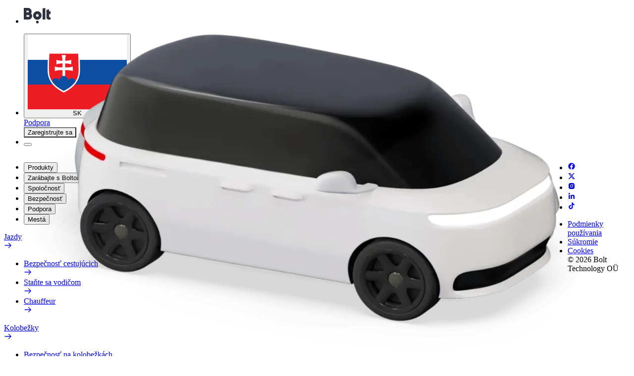

--- FILE ---
content_type: text/html; charset=utf-8
request_url: https://bolt.eu/sk-sk/cities/east-london/route/own-haven-housing-association-npc-to-buccaneers/
body_size: 63299
content:
<!DOCTYPE html><html class="__variable_ddcef0" dir="ltr" lang="sk-sk"><head><meta charSet="utf-8"/><meta name="viewport" content="width=device-width, initial-scale=1"/><link rel="preload" href="https://assets.cities-and-airports.bolt.eu/0.0.14/_next/static/media/5891506a58cab7cf.p.woff2" as="font" crossorigin="" type="font/woff2"/><link rel="preload" href="https://assets.cities-and-airports.bolt.eu/0.0.14/_next/static/media/96ca0a99d198297b.p.woff2" as="font" crossorigin="" type="font/woff2"/><link rel="preload" href="https://assets.cities-and-airports.bolt.eu/0.0.14/_next/static/media/e9316828e0a79ff7.p.woff2" as="font" crossorigin="" type="font/woff2"/><link rel="stylesheet" href="https://assets.cities-and-airports.bolt.eu/0.0.14/_next/static/css/e73f858f8453855a.css" crossorigin="anonymous" data-precedence="next"/><link rel="stylesheet" href="https://assets.cities-and-airports.bolt.eu/0.0.14/_next/static/css/60d3e558cb06b99f.css" crossorigin="anonymous" data-precedence="next"/><link rel="stylesheet" href="https://assets.cities-and-airports.bolt.eu/0.0.14/_next/static/css/0ec0ddc11b2a57b4.css" crossorigin="anonymous" data-precedence="next"/><link rel="stylesheet" href="https://assets.cities-and-airports.bolt.eu/0.0.14/_next/static/css/994c965cc1cbca97.css" crossorigin="anonymous" data-precedence="next"/><link rel="stylesheet" href="https://assets.cities-and-airports.bolt.eu/0.0.14/_next/static/css/bde4ee75c07814a8.css" crossorigin="anonymous" data-precedence="next"/><link rel="stylesheet" href="https://assets.cities-and-airports.bolt.eu/0.0.14/_next/static/css/da56b815e181af42.css" crossorigin="anonymous" data-precedence="next"/><link rel="stylesheet" href="https://assets.cities-and-airports.bolt.eu/0.0.14/_next/static/css/71b8ed93df1eeb53.css" crossorigin="anonymous" data-precedence="next"/><link rel="stylesheet" href="https://assets.cities-and-airports.bolt.eu/0.0.14/_next/static/css/933f3e3cc4071f06.css" crossorigin="anonymous" data-precedence="next"/><link rel="preload" as="script" fetchPriority="low" href="https://assets.cities-and-airports.bolt.eu/0.0.14/_next/static/chunks/webpack-42c73ee31ae9cd9d.js" crossorigin=""/><script src="https://assets.cities-and-airports.bolt.eu/0.0.14/_next/static/chunks/0c24635d-5df4b826abf569e3.js" async="" crossorigin=""></script><script src="https://assets.cities-and-airports.bolt.eu/0.0.14/_next/static/chunks/93812-87590a8ea39721e1.js" async="" crossorigin=""></script><script src="https://assets.cities-and-airports.bolt.eu/0.0.14/_next/static/chunks/main-app-6c2f5d029c0f9f80.js" async="" crossorigin=""></script><script src="https://assets.cities-and-airports.bolt.eu/0.0.14/_next/static/chunks/55524-c8aef9b933feadac.js" async="" crossorigin=""></script><script src="https://assets.cities-and-airports.bolt.eu/0.0.14/_next/static/chunks/33211-52e8e8a8834f2471.js" async="" crossorigin=""></script><script src="https://assets.cities-and-airports.bolt.eu/0.0.14/_next/static/chunks/52640-11007adaeb90a6df.js" async="" crossorigin=""></script><script src="https://assets.cities-and-airports.bolt.eu/0.0.14/_next/static/chunks/69905-0593c6522ceddf62.js" async="" crossorigin=""></script><script src="https://assets.cities-and-airports.bolt.eu/0.0.14/_next/static/chunks/app/%5Blang%5D/cities/%5Bslug%5D/route/%5BrouteSlug%5D/page-b545db5a8f1d4e92.js" async="" crossorigin=""></script><script src="https://assets.cities-and-airports.bolt.eu/0.0.14/_next/static/chunks/55859-3eb8ee28d69538bd.js" async="" crossorigin=""></script><script src="https://assets.cities-and-airports.bolt.eu/0.0.14/_next/static/chunks/app/%5Blang%5D/layout-fcdbcefc26729520.js" async="" crossorigin=""></script><meta name="theme-color" media="(prefers-color-scheme: light)" content="white"/><meta name="theme-color" media="(prefers-color-scheme: dark)" content="black"/><title>Ako sa dostať z Own Haven Housing Association NPC do Buccaneers</title><meta name="description" content="Cestuj z Buccaneers do Own Haven Housing Association NPC s Boltom. Pozri si trasy, časy jázd a rôzne typy vozidiel s jasnými cenami."/><meta name="robots" content="index, follow"/><meta name="googlebot" content="index, follow, max-video-preview:-1, max-image-preview:large, max-snippet:-1"/><link rel="canonical" href="https://bolt.eu/sk-sk/cities/east-london/route/own-haven-housing-association-npc-to-buccaneers/"/><link rel="alternate" hrefLang="x-default" href="https://bolt.eu/en/cities/east-london/route/own-haven-housing-association-npc-to-buccaneers/"/><link rel="alternate" hrefLang="ar-ae" href="https://bolt.eu/ar-ae/cities/east-london/route/own-haven-housing-association-npc-to-buccaneers/"/><link rel="alternate" hrefLang="ar-iq" href="https://bolt.eu/ar-iq/cities/east-london/route/own-haven-housing-association-npc-to-buccaneers/"/><link rel="alternate" hrefLang="ar-lb" href="https://bolt.eu/ar-lb/cities/east-london/route/own-haven-housing-association-npc-to-buccaneers/"/><link rel="alternate" hrefLang="ar-ma" href="https://bolt.eu/ar-ma/cities/east-london/route/own-haven-housing-association-npc-to-buccaneers/"/><link rel="alternate" hrefLang="ar-qa" href="https://bolt.eu/ar-qa/cities/east-london/route/own-haven-housing-association-npc-to-buccaneers/"/><link rel="alternate" hrefLang="ar-sa" href="https://bolt.eu/ar-sa/cities/east-london/route/own-haven-housing-association-npc-to-buccaneers/"/><link rel="alternate" hrefLang="ar-tn" href="https://bolt.eu/ar-tn/cities/east-london/route/own-haven-housing-association-npc-to-buccaneers/"/><link rel="alternate" hrefLang="az-az" href="https://bolt.eu/az-az/cities/east-london/route/own-haven-housing-association-npc-to-buccaneers/"/><link rel="alternate" hrefLang="bg-bg" href="https://bolt.eu/bg-bg/cities/east-london/route/own-haven-housing-association-npc-to-buccaneers/"/><link rel="alternate" hrefLang="ca-es" href="https://bolt.eu/ca-es/cities/east-london/route/own-haven-housing-association-npc-to-buccaneers/"/><link rel="alternate" hrefLang="cs-cz" href="https://bolt.eu/cs-cz/cities/east-london/route/own-haven-housing-association-npc-to-buccaneers/"/><link rel="alternate" hrefLang="da-dk" href="https://bolt.eu/da-dk/cities/east-london/route/own-haven-housing-association-npc-to-buccaneers/"/><link rel="alternate" hrefLang="de-at" href="https://bolt.eu/de-at/cities/east-london/route/own-haven-housing-association-npc-to-buccaneers/"/><link rel="alternate" hrefLang="de-ch" href="https://bolt.eu/de-ch/cities/east-london/route/own-haven-housing-association-npc-to-buccaneers/"/><link rel="alternate" hrefLang="de-de" href="https://bolt.eu/de-de/cities/east-london/route/own-haven-housing-association-npc-to-buccaneers/"/><link rel="alternate" hrefLang="el-cy" href="https://bolt.eu/el-cy/cities/east-london/route/own-haven-housing-association-npc-to-buccaneers/"/><link rel="alternate" hrefLang="el-gr" href="https://bolt.eu/el-gr/cities/east-london/route/own-haven-housing-association-npc-to-buccaneers/"/><link rel="alternate" hrefLang="en" href="https://bolt.eu/en/cities/east-london/route/own-haven-housing-association-npc-to-buccaneers/"/><link rel="alternate" hrefLang="en-ae" href="https://bolt.eu/en-ae/cities/east-london/route/own-haven-housing-association-npc-to-buccaneers/"/><link rel="alternate" hrefLang="en-ao" href="https://bolt.eu/en-ao/cities/east-london/route/own-haven-housing-association-npc-to-buccaneers/"/><link rel="alternate" hrefLang="en-at" href="https://bolt.eu/en-at/cities/east-london/route/own-haven-housing-association-npc-to-buccaneers/"/><link rel="alternate" hrefLang="en-az" href="https://bolt.eu/en-az/cities/east-london/route/own-haven-housing-association-npc-to-buccaneers/"/><link rel="alternate" hrefLang="en-be" href="https://bolt.eu/en-be/cities/east-london/route/own-haven-housing-association-npc-to-buccaneers/"/><link rel="alternate" hrefLang="en-bg" href="https://bolt.eu/en-bg/cities/east-london/route/own-haven-housing-association-npc-to-buccaneers/"/><link rel="alternate" hrefLang="en-bw" href="https://bolt.eu/en-bw/cities/east-london/route/own-haven-housing-association-npc-to-buccaneers/"/><link rel="alternate" hrefLang="en-ch" href="https://bolt.eu/en-ch/cities/east-london/route/own-haven-housing-association-npc-to-buccaneers/"/><link rel="alternate" hrefLang="en-ci" href="https://bolt.eu/en-ci/cities/east-london/route/own-haven-housing-association-npc-to-buccaneers/"/><link rel="alternate" hrefLang="en-cy" href="https://bolt.eu/en-cy/cities/east-london/route/own-haven-housing-association-npc-to-buccaneers/"/><link rel="alternate" hrefLang="en-cz" href="https://bolt.eu/en-cz/cities/east-london/route/own-haven-housing-association-npc-to-buccaneers/"/><link rel="alternate" hrefLang="en-de" href="https://bolt.eu/en-de/cities/east-london/route/own-haven-housing-association-npc-to-buccaneers/"/><link rel="alternate" hrefLang="en-dk" href="https://bolt.eu/en-dk/cities/east-london/route/own-haven-housing-association-npc-to-buccaneers/"/><link rel="alternate" hrefLang="en-ee" href="https://bolt.eu/en-ee/cities/east-london/route/own-haven-housing-association-npc-to-buccaneers/"/><link rel="alternate" hrefLang="en-es" href="https://bolt.eu/en-es/cities/east-london/route/own-haven-housing-association-npc-to-buccaneers/"/><link rel="alternate" hrefLang="en-fi" href="https://bolt.eu/en-fi/cities/east-london/route/own-haven-housing-association-npc-to-buccaneers/"/><link rel="alternate" hrefLang="en-fr" href="https://bolt.eu/en-fr/cities/east-london/route/own-haven-housing-association-npc-to-buccaneers/"/><link rel="alternate" hrefLang="en-gb" href="https://bolt.eu/en-gb/cities/east-london/route/own-haven-housing-association-npc-to-buccaneers/"/><link rel="alternate" hrefLang="en-ge" href="https://bolt.eu/en-ge/cities/east-london/route/own-haven-housing-association-npc-to-buccaneers/"/><link rel="alternate" hrefLang="en-gh" href="https://bolt.eu/en-gh/cities/east-london/route/own-haven-housing-association-npc-to-buccaneers/"/><link rel="alternate" hrefLang="en-gr" href="https://bolt.eu/en-gr/cities/east-london/route/own-haven-housing-association-npc-to-buccaneers/"/><link rel="alternate" hrefLang="en-hn" href="https://bolt.eu/en-hn/cities/east-london/route/own-haven-housing-association-npc-to-buccaneers/"/><link rel="alternate" hrefLang="en-hr" href="https://bolt.eu/en-hr/cities/east-london/route/own-haven-housing-association-npc-to-buccaneers/"/><link rel="alternate" hrefLang="en-hu" href="https://bolt.eu/en-hu/cities/east-london/route/own-haven-housing-association-npc-to-buccaneers/"/><link rel="alternate" hrefLang="en-ie" href="https://bolt.eu/en-ie/cities/east-london/route/own-haven-housing-association-npc-to-buccaneers/"/><link rel="alternate" hrefLang="en-iq" href="https://bolt.eu/en-iq/cities/east-london/route/own-haven-housing-association-npc-to-buccaneers/"/><link rel="alternate" hrefLang="en-is" href="https://bolt.eu/en-is/cities/east-london/route/own-haven-housing-association-npc-to-buccaneers/"/><link rel="alternate" hrefLang="en-it" href="https://bolt.eu/en-it/cities/east-london/route/own-haven-housing-association-npc-to-buccaneers/"/><link rel="alternate" hrefLang="en-ke" href="https://bolt.eu/en-ke/cities/east-london/route/own-haven-housing-association-npc-to-buccaneers/"/><link rel="alternate" hrefLang="en-kz" href="https://bolt.eu/en-kz/cities/east-london/route/own-haven-housing-association-npc-to-buccaneers/"/><link rel="alternate" hrefLang="en-lb" href="https://bolt.eu/en-lb/cities/east-london/route/own-haven-housing-association-npc-to-buccaneers/"/><link rel="alternate" hrefLang="en-lt" href="https://bolt.eu/en-lt/cities/east-london/route/own-haven-housing-association-npc-to-buccaneers/"/><link rel="alternate" hrefLang="en-lv" href="https://bolt.eu/en-lv/cities/east-london/route/own-haven-housing-association-npc-to-buccaneers/"/><link rel="alternate" hrefLang="en-ma" href="https://bolt.eu/en-ma/cities/east-london/route/own-haven-housing-association-npc-to-buccaneers/"/><link rel="alternate" hrefLang="en-md" href="https://bolt.eu/en-md/cities/east-london/route/own-haven-housing-association-npc-to-buccaneers/"/><link rel="alternate" hrefLang="en-mt" href="https://bolt.eu/en-mt/cities/east-london/route/own-haven-housing-association-npc-to-buccaneers/"/><link rel="alternate" hrefLang="en-mx" href="https://bolt.eu/en-mx/cities/east-london/route/own-haven-housing-association-npc-to-buccaneers/"/><link rel="alternate" hrefLang="en-my" href="https://bolt.eu/en-my/cities/east-london/route/own-haven-housing-association-npc-to-buccaneers/"/><link rel="alternate" hrefLang="en-ng" href="https://bolt.eu/en-ng/cities/east-london/route/own-haven-housing-association-npc-to-buccaneers/"/><link rel="alternate" hrefLang="en-nl" href="https://bolt.eu/en-nl/cities/east-london/route/own-haven-housing-association-npc-to-buccaneers/"/><link rel="alternate" hrefLang="en-no" href="https://bolt.eu/en-no/cities/east-london/route/own-haven-housing-association-npc-to-buccaneers/"/><link rel="alternate" hrefLang="en-nz" href="https://bolt.eu/en-nz/cities/east-london/route/own-haven-housing-association-npc-to-buccaneers/"/><link rel="alternate" hrefLang="en-pl" href="https://bolt.eu/en-pl/cities/east-london/route/own-haven-housing-association-npc-to-buccaneers/"/><link rel="alternate" hrefLang="en-pt" href="https://bolt.eu/en-pt/cities/east-london/route/own-haven-housing-association-npc-to-buccaneers/"/><link rel="alternate" hrefLang="en-py" href="https://bolt.eu/en-py/cities/east-london/route/own-haven-housing-association-npc-to-buccaneers/"/><link rel="alternate" hrefLang="en-qa" href="https://bolt.eu/en-qa/cities/east-london/route/own-haven-housing-association-npc-to-buccaneers/"/><link rel="alternate" hrefLang="en-ro" href="https://bolt.eu/en-ro/cities/east-london/route/own-haven-housing-association-npc-to-buccaneers/"/><link rel="alternate" hrefLang="en-sa" href="https://bolt.eu/en-sa/cities/east-london/route/own-haven-housing-association-npc-to-buccaneers/"/><link rel="alternate" hrefLang="en-se" href="https://bolt.eu/en-se/cities/east-london/route/own-haven-housing-association-npc-to-buccaneers/"/><link rel="alternate" hrefLang="en-si" href="https://bolt.eu/en-si/cities/east-london/route/own-haven-housing-association-npc-to-buccaneers/"/><link rel="alternate" hrefLang="en-sk" href="https://bolt.eu/en-sk/cities/east-london/route/own-haven-housing-association-npc-to-buccaneers/"/><link rel="alternate" hrefLang="en-th" href="https://bolt.eu/en-th/cities/east-london/route/own-haven-housing-association-npc-to-buccaneers/"/><link rel="alternate" hrefLang="en-tn" href="https://bolt.eu/en-tn/cities/east-london/route/own-haven-housing-association-npc-to-buccaneers/"/><link rel="alternate" hrefLang="en-tr" href="https://bolt.eu/en-tr/cities/east-london/route/own-haven-housing-association-npc-to-buccaneers/"/><link rel="alternate" hrefLang="en-tw" href="https://bolt.eu/en-tw/cities/east-london/route/own-haven-housing-association-npc-to-buccaneers/"/><link rel="alternate" hrefLang="en-tz" href="https://bolt.eu/en-tz/cities/east-london/route/own-haven-housing-association-npc-to-buccaneers/"/><link rel="alternate" hrefLang="en-ua" href="https://bolt.eu/en-ua/cities/east-london/route/own-haven-housing-association-npc-to-buccaneers/"/><link rel="alternate" hrefLang="en-ug" href="https://bolt.eu/en-ug/cities/east-london/route/own-haven-housing-association-npc-to-buccaneers/"/><link rel="alternate" hrefLang="en-vn" href="https://bolt.eu/en-vn/cities/east-london/route/own-haven-housing-association-npc-to-buccaneers/"/><link rel="alternate" hrefLang="en-za" href="https://bolt.eu/en-za/cities/east-london/route/own-haven-housing-association-npc-to-buccaneers/"/><link rel="alternate" hrefLang="en-zm" href="https://bolt.eu/en-zm/cities/east-london/route/own-haven-housing-association-npc-to-buccaneers/"/><link rel="alternate" hrefLang="en-zw" href="https://bolt.eu/en-zw/cities/east-london/route/own-haven-housing-association-npc-to-buccaneers/"/><link rel="alternate" hrefLang="es-es" href="https://bolt.eu/es-es/cities/east-london/route/own-haven-housing-association-npc-to-buccaneers/"/><link rel="alternate" hrefLang="es-hn" href="https://bolt.eu/es-hn/cities/east-london/route/own-haven-housing-association-npc-to-buccaneers/"/><link rel="alternate" hrefLang="es-mx" href="https://bolt.eu/es-mx/cities/east-london/route/own-haven-housing-association-npc-to-buccaneers/"/><link rel="alternate" hrefLang="es-py" href="https://bolt.eu/es-py/cities/east-london/route/own-haven-housing-association-npc-to-buccaneers/"/><link rel="alternate" hrefLang="et-ee" href="https://bolt.eu/et-ee/cities/east-london/route/own-haven-housing-association-npc-to-buccaneers/"/><link rel="alternate" hrefLang="fi-fi" href="https://bolt.eu/fi-fi/cities/east-london/route/own-haven-housing-association-npc-to-buccaneers/"/><link rel="alternate" hrefLang="fr-be" href="https://bolt.eu/fr-be/cities/east-london/route/own-haven-housing-association-npc-to-buccaneers/"/><link rel="alternate" hrefLang="fr-ch" href="https://bolt.eu/fr-ch/cities/east-london/route/own-haven-housing-association-npc-to-buccaneers/"/><link rel="alternate" hrefLang="fr-ci" href="https://bolt.eu/fr-ci/cities/east-london/route/own-haven-housing-association-npc-to-buccaneers/"/><link rel="alternate" hrefLang="fr-fr" href="https://bolt.eu/fr-fr/cities/east-london/route/own-haven-housing-association-npc-to-buccaneers/"/><link rel="alternate" hrefLang="fr-ma" href="https://bolt.eu/fr-ma/cities/east-london/route/own-haven-housing-association-npc-to-buccaneers/"/><link rel="alternate" hrefLang="fr-tn" href="https://bolt.eu/fr-tn/cities/east-london/route/own-haven-housing-association-npc-to-buccaneers/"/><link rel="alternate" hrefLang="hr-hr" href="https://bolt.eu/hr-hr/cities/east-london/route/own-haven-housing-association-npc-to-buccaneers/"/><link rel="alternate" hrefLang="hu-hu" href="https://bolt.eu/hu-hu/cities/east-london/route/own-haven-housing-association-npc-to-buccaneers/"/><link rel="alternate" hrefLang="is-is" href="https://bolt.eu/is-is/cities/east-london/route/own-haven-housing-association-npc-to-buccaneers/"/><link rel="alternate" hrefLang="it-ch" href="https://bolt.eu/it-ch/cities/east-london/route/own-haven-housing-association-npc-to-buccaneers/"/><link rel="alternate" hrefLang="it-it" href="https://bolt.eu/it-it/cities/east-london/route/own-haven-housing-association-npc-to-buccaneers/"/><link rel="alternate" hrefLang="ka-ge" href="https://bolt.eu/ka-ge/cities/east-london/route/own-haven-housing-association-npc-to-buccaneers/"/><link rel="alternate" hrefLang="kk-kz" href="https://bolt.eu/kk-kz/cities/east-london/route/own-haven-housing-association-npc-to-buccaneers/"/><link rel="alternate" hrefLang="lt-lt" href="https://bolt.eu/lt-lt/cities/east-london/route/own-haven-housing-association-npc-to-buccaneers/"/><link rel="alternate" hrefLang="lv-lv" href="https://bolt.eu/lv-lv/cities/east-london/route/own-haven-housing-association-npc-to-buccaneers/"/><link rel="alternate" hrefLang="ms-my" href="https://bolt.eu/ms-my/cities/east-london/route/own-haven-housing-association-npc-to-buccaneers/"/><link rel="alternate" hrefLang="nl-be" href="https://bolt.eu/nl-be/cities/east-london/route/own-haven-housing-association-npc-to-buccaneers/"/><link rel="alternate" hrefLang="nl-nl" href="https://bolt.eu/nl-nl/cities/east-london/route/own-haven-housing-association-npc-to-buccaneers/"/><link rel="alternate" hrefLang="no-no" href="https://bolt.eu/no-no/cities/east-london/route/own-haven-housing-association-npc-to-buccaneers/"/><link rel="alternate" hrefLang="pl-pl" href="https://bolt.eu/pl-pl/cities/east-london/route/own-haven-housing-association-npc-to-buccaneers/"/><link rel="alternate" hrefLang="pt-ao" href="https://bolt.eu/pt-ao/cities/east-london/route/own-haven-housing-association-npc-to-buccaneers/"/><link rel="alternate" hrefLang="pt-pt" href="https://bolt.eu/pt-pt/cities/east-london/route/own-haven-housing-association-npc-to-buccaneers/"/><link rel="alternate" hrefLang="ro-md" href="https://bolt.eu/ro-md/cities/east-london/route/own-haven-housing-association-npc-to-buccaneers/"/><link rel="alternate" hrefLang="ro-ro" href="https://bolt.eu/ro-ro/cities/east-london/route/own-haven-housing-association-npc-to-buccaneers/"/><link rel="alternate" hrefLang="ru-az" href="https://bolt.eu/ru-az/cities/east-london/route/own-haven-housing-association-npc-to-buccaneers/"/><link rel="alternate" hrefLang="ru-ee" href="https://bolt.eu/ru-ee/cities/east-london/route/own-haven-housing-association-npc-to-buccaneers/"/><link rel="alternate" hrefLang="ru-kz" href="https://bolt.eu/ru-kz/cities/east-london/route/own-haven-housing-association-npc-to-buccaneers/"/><link rel="alternate" hrefLang="ru-md" href="https://bolt.eu/ru-md/cities/east-london/route/own-haven-housing-association-npc-to-buccaneers/"/><link rel="alternate" hrefLang="sl-si" href="https://bolt.eu/sl-si/cities/east-london/route/own-haven-housing-association-npc-to-buccaneers/"/><link rel="alternate" hrefLang="sv-se" href="https://bolt.eu/sv-se/cities/east-london/route/own-haven-housing-association-npc-to-buccaneers/"/><link rel="alternate" hrefLang="sw-ke" href="https://bolt.eu/sw-ke/cities/east-london/route/own-haven-housing-association-npc-to-buccaneers/"/><link rel="alternate" hrefLang="sw-tz" href="https://bolt.eu/sw-tz/cities/east-london/route/own-haven-housing-association-npc-to-buccaneers/"/><link rel="alternate" hrefLang="th-th" href="https://bolt.eu/th-th/cities/east-london/route/own-haven-housing-association-npc-to-buccaneers/"/><link rel="alternate" hrefLang="tr-tr" href="https://bolt.eu/tr-tr/cities/east-london/route/own-haven-housing-association-npc-to-buccaneers/"/><link rel="alternate" hrefLang="uk-ua" href="https://bolt.eu/uk-ua/cities/east-london/route/own-haven-housing-association-npc-to-buccaneers/"/><link rel="alternate" hrefLang="vi-vn" href="https://bolt.eu/vi-vn/cities/east-london/route/own-haven-housing-association-npc-to-buccaneers/"/><link rel="alternate" hrefLang="zh-my" href="https://bolt.eu/zh-my/cities/east-london/route/own-haven-housing-association-npc-to-buccaneers/"/><link rel="alternate" hrefLang="zh-tw" href="https://bolt.eu/zh-tw/cities/east-london/route/own-haven-housing-association-npc-to-buccaneers/"/><meta property="og:title" content="Ako sa dostať z Own Haven Housing Association NPC do Buccaneers"/><meta property="og:description" content="Cestuj z Buccaneers do Own Haven Housing Association NPC s Boltom. Pozri si trasy, časy jázd a rôzne typy vozidiel s jasnými cenami."/><meta property="og:url" content="https://bolt.eu/sk-sk/cities/east-london/route/own-haven-housing-association-npc-to-buccaneers/"/><meta property="og:image" content="https://assets.cities-and-airports.bolt.eu/0.0.14/public/common-assets/images/og-image.png"/><meta property="og:image:alt" content="Bolt website open graph image"/><meta property="og:image:width" content="1200"/><meta property="og:image:height" content="630"/><meta property="og:image:type" content="image/png"/><meta property="og:type" content="website"/><meta name="twitter:card" content="summary_large_image"/><meta name="twitter:site" content="@boltapp"/><meta name="twitter:creator" content="@boltapp"/><meta name="twitter:title" content="Ako sa dostať z Own Haven Housing Association NPC do Buccaneers"/><meta name="twitter:description" content="Cestuj z Buccaneers do Own Haven Housing Association NPC s Boltom. Pozri si trasy, časy jázd a rôzne typy vozidiel s jasnými cenami."/><meta name="twitter:image" content="https://assets.cities-and-airports.bolt.eu/0.0.14/public/common-assets/images/og-image.png"/><meta name="twitter:image:alt" content="Bolt website open graph image"/><meta name="twitter:image:width" content="1200"/><meta name="twitter:image:height" content="630"/><meta name="twitter:image:type" content="image/png"/><link rel="icon" href="https://assets.cities-and-airports.bolt.eu/0.0.14/public/common-assets/favicon.ico" type="image/x-icon" sizes="16x16"/><link rel="icon" href="https://assets.cities-and-airports.bolt.eu/0.0.14/public/common-assets/icon.svg" type="image/svg+xml" sizes="any"/><link rel="apple-touch-icon" href="https://assets.cities-and-airports.bolt.eu/0.0.14/public/common-assets/apple-icon.png" type="image/png" sizes="180x180"/><link rel="icon" href="https://assets.cities-and-airports.bolt.eu/0.0.14/public/common-assets/android-chrome-192x192.png" type="image/png" sizes="192x192"/><link rel="icon" href="https://assets.cities-and-airports.bolt.eu/0.0.14/public/common-assets/android-chrome-512x512.png" type="image/png" sizes="512x512"/><script src="https://assets.cities-and-airports.bolt.eu/0.0.14/_next/static/chunks/polyfills-42372ed130431b0a.js" crossorigin="anonymous" noModule=""></script></head><body><script>((e,t,n,r,a,o,i,s)=>{let c=document.documentElement,l=["light","dark"];function u(t){(Array.isArray(e)?e:[e]).forEach(e=>{let n="class"===e,r=n&&o?a.map(e=>o[e]||e):a;n?(c.classList.remove(...r),c.classList.add(o&&o[t]?o[t]:t)):c.setAttribute(e,t)}),s&&l.includes(t)&&(c.style.colorScheme=t)}if(r)u(r);else try{let e=localStorage.getItem(t)||n,r=i&&"system"===e?window.matchMedia("(prefers-color-scheme: dark)").matches?"dark":"light":e;u(r)}catch(e){}})(["class"],"theme","light","light",["light","dark"],null,false,true)</script><div data-is-root-theme="true" data-accent-color="green" data-gray-color="gray" data-has-background="true" data-panel-background="solid" data-radius="medium" data-scaling="100%" class="radix-themes"><div class="fixed top-0 w-full h-[60px] z-[101]"><div class="container container-md h-full flex justify-between items-center px-6 py-3"><div class="h-6 p-2 animate-pulse bg-neutral-secondary-hard rounded-full w-14" id="logoSkeleton"></div><div class="flex gap-4 sm:gap-5"><div class="h-6 p-2 animate-pulse bg-neutral-secondary-hard rounded-full w-16" id="regionPickerSkeleton"></div><div class="h-6 p-2 animate-pulse bg-neutral-secondary-hard rounded-full w-20 hidden sm:block" id="supportSkeleton"></div><div class="h-6 p-2 animate-pulse bg-neutral-secondary-hard rounded-full w-24 hidden sm:block" id="signupSkeleton"></div><div class="h-6 p-2 animate-pulse bg-neutral-secondary-hard rounded-full w-8" id="menuToggleSkeleton"></div></div></div></div><main><article><section class="radix-themes HeroInteractive_HeroInteractiveContainer-hero__9bSYL" data-is-root-theme="false" data-accent-color="green" data-gray-color="gray" data-has-background="false" data-panel-background="solid" data-radius="medium" data-scaling="100%" data-testid="Layout/Header/HeroInteractive" id="form"><div style="--pt-md:176px;--pt:calc(144px + var(--navigation-height));--pb-md:176px;--pb:88px" class="radix-themes rt-Container rt-r-size-4 rt-r-px-5 rt-r-pt md:rt-r-pt rt-r-pb md:rt-r-pb rt-r-position-relative HeroInteractive_HeroInteractiveContent__6qFIa" data-is-root-theme="false" data-accent-color="green" data-gray-color="gray" data-has-background="true" data-panel-background="solid" data-radius="medium" data-scaling="100%"><div class="rt-ContainerInner rt-r-w" style="--width:100%"><div style="--gap-md:88px;--width:100%" class="rt-Flex rt-r-fd-column md:rt-r-fd-row md:rt-r-ai-center rt-r-gap-6 md:rt-r-gap rt-r-w"><div style="--max-width-md:var(--container-2)" class="rt-Flex rt-r-fd-column rt-r-gap-6 md:rt-r-max-w"><div><h1 style="white-space:pre-line" class="rt-Heading rt-r-size-8">Ako sa dostať z Own Haven Housing Association NPC do Buccaneers</h1></div><p data-accent-color="gray" style="white-space:pre-line" class="rt-Text rt-r-size-4 rt-r-weight-regular rt-high-contrast">Hľadáš najlepší spôsob, ako sa dostať z Own Haven Housing Association NPC do Buccaneers? Prezri si naše služby a nájdi si tú ideálnu pre svoju cestu.</p><div style="--width:100%" class="rt-Flex rt-r-fd-column sm:rt-r-fd-row rt-r-gap-2 rt-r-w"><div class="rt-Box"><button data-accent-color="" style="width:100%" type="button" aria-haspopup="dialog" aria-expanded="false" aria-controls="radix-:R3n8puuuuu6jsq:" data-state="closed" data-action="appDownload" data-app-type="rider" data-testid="Atomics/AppDownloadTrigger" class="rt-reset rt-BaseButton rt-r-size-4 rt-variant-solid rt-Button">Prevziať aplikáciu</button></div></div></div><div style="--width:100%;--max-width-md:var(--container-1)" class="rt-Flex rt-r-w md:rt-r-max-w rt-r-fs-0 HeroInteractive_HeroInteractiveFormContainer__7TboD"><div class="rt-reset rt-BaseCard rt-Card rt-r-size-3 rt-variant-surface"><div class="rt-Flex rt-r-fd-column rt-r-gap-5"><div class="rt-Flex rt-r-fd-column rt-r-gap-2"><label data-accent-color="gray" class="rt-Text rt-r-size-1 rt-r-weight-light">Z</label><button data-accent-color="gray" class="rt-reset rt-SelectTrigger rt-r-size-3 rt-variant-soft" type="button" role="combobox" aria-controls="radix-:R4r8puuuuu6jsq:" aria-expanded="false" aria-autocomplete="none" dir="ltr" data-state="closed"><span class="rt-SelectTriggerInner"><span style="pointer-events:none"></span></span><svg width="9" height="9" viewBox="0 0 9 9" fill="currentcolor" xmlns="http://www.w3.org/2000/svg" class="rt-SelectIcon" aria-hidden="true"><path d="M0.135232 3.15803C0.324102 2.95657 0.640521 2.94637 0.841971 3.13523L4.5 6.56464L8.158 3.13523C8.3595 2.94637 8.6759 2.95657 8.8648 3.15803C9.0536 3.35949 9.0434 3.67591 8.842 3.86477L4.84197 7.6148C4.64964 7.7951 4.35036 7.7951 4.15803 7.6148L0.158031 3.86477C-0.0434285 3.67591 -0.0536285 3.35949 0.135232 3.15803Z"></path></svg></button><select aria-hidden="true" tabindex="-1" style="position:absolute;border:0;width:1px;height:1px;padding:0;margin:-1px;overflow:hidden;clip:rect(0, 0, 0, 0);white-space:nowrap;word-wrap:normal"></select></div><div class="rt-Flex rt-r-fd-column rt-r-gap-2"><label data-accent-color="gray" class="rt-Text rt-r-size-1 rt-r-weight-light">Do</label><button data-accent-color="gray" class="rt-reset rt-SelectTrigger rt-r-size-3 rt-variant-soft" type="button" role="combobox" aria-controls="radix-:R5b8puuuuu6jsq:" aria-expanded="false" aria-autocomplete="none" dir="ltr" data-state="closed"><span class="rt-SelectTriggerInner"><span style="pointer-events:none"></span></span><svg width="9" height="9" viewBox="0 0 9 9" fill="currentcolor" xmlns="http://www.w3.org/2000/svg" class="rt-SelectIcon" aria-hidden="true"><path d="M0.135232 3.15803C0.324102 2.95657 0.640521 2.94637 0.841971 3.13523L4.5 6.56464L8.158 3.13523C8.3595 2.94637 8.6759 2.95657 8.8648 3.15803C9.0536 3.35949 9.0434 3.67591 8.842 3.86477L4.84197 7.6148C4.64964 7.7951 4.35036 7.7951 4.15803 7.6148L0.158031 3.86477C-0.0434285 3.67591 -0.0536285 3.35949 0.135232 3.15803Z"></path></svg></button><select aria-hidden="true" tabindex="-1" style="position:absolute;border:0;width:1px;height:1px;padding:0;margin:-1px;overflow:hidden;clip:rect(0, 0, 0, 0);white-space:nowrap;word-wrap:normal"></select></div><p data-accent-color="gray" class="rt-Text rt-r-size-1">Convenience and comfort are just a few taps away!</p></div></div></div></div></div></div></section><section class="rt-Container rt-r-size-4 rt-r-px-5"><div class="rt-ContainerInner"><div class="rt-Flex rt-r-fd-column rt-r-gap-4"><div class="rt-reset rt-BaseCard rt-Card rt-r-size-3 rt-variant-surface"><div style="--width:100%" class="rt-Flex rt-r-fd-column md:rt-r-fd-row rt-r-jc-space-between rt-r-gap-6 md:rt-r-gap-9 rt-r-w"><div style="--flex-basis-md:35%" class="rt-Flex rt-r-fd-column md:rt-r-fd-row rt-r-gap-2 md:rt-r-gap-5 md:rt-r-fb rt-r-fs-0"><div style="--width:100%;--max-width:100px;--mb-md:auto;--mt-md:auto;aspect-ratio:5 / 3" class="rt-Box rt-r-w rt-r-max-w rt-r-position-relative rt-r-fs-0 md:rt-r-my"><img alt="Bolt" loading="lazy" decoding="async" data-nimg="fill" style="position:absolute;height:100%;width:100%;left:0;top:0;right:0;bottom:0;color:transparent" src="https://assets.cms.bolt.eu/Standard_Green_Circle_49c54d6d29.webp"/></div><div class="rt-Box"><p class="rt-Text rt-r-size-3 rt-r-weight-bold rt-r-mb-2">Bolt</p><p data-accent-color="gray" class="rt-Text rt-r-size-2 rt-r-weight-light">Bežné autá na každý deň</p></div></div><div class="rt-Flex rt-r-fd-column md:rt-r-fd-row rt-r-ai-stretch md:rt-r-ai-start rt-r-jc-space-between rt-r-gap-4 rt-r-fg-1"><div style="--flex-basis-md:25%;word-break:break-word" class="rt-Flex rt-r-fd-row md:rt-r-fd-column-reverse rt-r-ai-baseline rt-r-jc-space-between md:rt-r-jc-start rt-r-gap-2 md:rt-r-fb"><p data-accent-color="gray" class="rt-Text rt-r-size-2 rt-r-weight-light">Estimated travel time</p><p class="rt-Text rt-r-size-3 rt-r-weight-bold rt-r-ta-right md:rt-r-ta-left">9 min</p></div><div style="--flex-basis-md:25%;word-break:break-word" class="rt-Flex rt-r-fd-row md:rt-r-fd-column-reverse rt-r-ai-baseline rt-r-jc-space-between md:rt-r-jc-start rt-r-gap-2 md:rt-r-fb"><p data-accent-color="gray" class="rt-Text rt-r-size-2 rt-r-weight-light">Estimated distance</p><p class="rt-Text rt-r-size-3 rt-r-weight-bold rt-r-ta-right md:rt-r-ta-left">4,3 km</p></div><div style="--flex-basis-md:25%;word-break:break-word" class="rt-Flex rt-r-fd-row md:rt-r-fd-column-reverse rt-r-ai-baseline rt-r-jc-space-between md:rt-r-jc-start rt-r-gap-2 md:rt-r-fb"><p data-accent-color="gray" class="rt-Text rt-r-size-2 rt-r-weight-light">Cestujúcich</p><p class="rt-Text rt-r-size-3 rt-r-weight-bold rt-r-ta-right md:rt-r-ta-left">1-4</p></div><div class="rt-Flex rt-r-fd-column rt-r-gap-5 md:rt-r-gap-2"><div style="--flex-basis-md:25%;word-break:break-word" class="rt-Flex rt-r-fd-row md:rt-r-fd-column-reverse rt-r-ai-baseline rt-r-jc-space-between md:rt-r-jc-start rt-r-gap-2 md:rt-r-fb"><p data-accent-color="gray" class="rt-Text rt-r-size-2 rt-r-weight-light">Estimated price</p><p class="rt-Text rt-r-size-3 rt-r-weight-bold rt-r-ta-right md:rt-r-ta-left">48,10 ZAR</p></div><button data-accent-color="" style="width:100%" type="button" aria-haspopup="dialog" aria-expanded="false" aria-controls="radix-:Ra9gpuuuuu6jsq:" data-state="closed" data-action="appDownload" data-app-type="rider" data-testid="Atomics/AppDownloadTrigger" class="rt-reset rt-BaseButton rt-r-size-2 rt-variant-solid rt-Button">Objednať jazdu</button></div></div></div></div><div class="rt-reset rt-BaseCard rt-Card rt-r-size-3 rt-variant-surface"><div style="--width:100%" class="rt-Flex rt-r-fd-column md:rt-r-fd-row rt-r-jc-space-between rt-r-gap-6 md:rt-r-gap-9 rt-r-w"><div style="--flex-basis-md:35%" class="rt-Flex rt-r-fd-column md:rt-r-fd-row rt-r-gap-2 md:rt-r-gap-5 md:rt-r-fb rt-r-fs-0"><div style="--width:100%;--max-width:100px;--mb-md:auto;--mt-md:auto;aspect-ratio:5 / 3" class="rt-Box rt-r-w rt-r-max-w rt-r-position-relative rt-r-fs-0 md:rt-r-my"><img alt="XL" loading="lazy" decoding="async" data-nimg="fill" style="position:absolute;height:100%;width:100%;left:0;top:0;right:0;bottom:0;color:transparent" src="https://assets.cms.bolt.eu/XL_2c0483af10.webp"/></div><div class="rt-Box"><p class="rt-Text rt-r-size-3 rt-r-weight-bold rt-r-mb-2">XL</p><p data-accent-color="gray" class="rt-Text rt-r-size-2 rt-r-weight-light">Veľké autá, vhodné pre skupiny až do 6 osôb</p></div></div><div class="rt-Flex rt-r-fd-column md:rt-r-fd-row rt-r-ai-stretch md:rt-r-ai-start rt-r-jc-space-between rt-r-gap-4 rt-r-fg-1"><div style="--flex-basis-md:25%;word-break:break-word" class="rt-Flex rt-r-fd-row md:rt-r-fd-column-reverse rt-r-ai-baseline rt-r-jc-space-between md:rt-r-jc-start rt-r-gap-2 md:rt-r-fb"><p data-accent-color="gray" class="rt-Text rt-r-size-2 rt-r-weight-light">Estimated travel time</p><p class="rt-Text rt-r-size-3 rt-r-weight-bold rt-r-ta-right md:rt-r-ta-left">9 min</p></div><div style="--flex-basis-md:25%;word-break:break-word" class="rt-Flex rt-r-fd-row md:rt-r-fd-column-reverse rt-r-ai-baseline rt-r-jc-space-between md:rt-r-jc-start rt-r-gap-2 md:rt-r-fb"><p data-accent-color="gray" class="rt-Text rt-r-size-2 rt-r-weight-light">Estimated distance</p><p class="rt-Text rt-r-size-3 rt-r-weight-bold rt-r-ta-right md:rt-r-ta-left">4,3 km</p></div><div style="--flex-basis-md:25%;word-break:break-word" class="rt-Flex rt-r-fd-row md:rt-r-fd-column-reverse rt-r-ai-baseline rt-r-jc-space-between md:rt-r-jc-start rt-r-gap-2 md:rt-r-fb"><p data-accent-color="gray" class="rt-Text rt-r-size-2 rt-r-weight-light">Cestujúcich</p><p class="rt-Text rt-r-size-3 rt-r-weight-bold rt-r-ta-right md:rt-r-ta-left">1-6</p></div><div class="rt-Flex rt-r-fd-column rt-r-gap-5 md:rt-r-gap-2"><div style="--flex-basis-md:25%;word-break:break-word" class="rt-Flex rt-r-fd-row md:rt-r-fd-column-reverse rt-r-ai-baseline rt-r-jc-space-between md:rt-r-jc-start rt-r-gap-2 md:rt-r-fb"><p data-accent-color="gray" class="rt-Text rt-r-size-2 rt-r-weight-light">Estimated price</p><p class="rt-Text rt-r-size-3 rt-r-weight-bold rt-r-ta-right md:rt-r-ta-left">65,20 ZAR</p></div><button data-accent-color="" style="width:100%" type="button" aria-haspopup="dialog" aria-expanded="false" aria-controls="radix-:Raagpuuuuu6jsq:" data-state="closed" data-action="appDownload" data-app-type="rider" data-testid="Atomics/AppDownloadTrigger" class="rt-reset rt-BaseButton rt-r-size-2 rt-variant-solid rt-Button">Objednať jazdu</button></div></div></div></div></div></div></section><section data-is-root-theme="false" data-accent-color="green" data-gray-color="gray" data-has-background="false" data-panel-background="solid" data-radius="medium" data-scaling="100%" data-testid="Layout/Features/TwoColumn/FeatureText" class="radix-themes"><div style="--pt-sm:128px;--pt:96px;--pb-sm:88px" class="rt-Container rt-r-size-4 rt-r-px-5 rt-r-pt sm:rt-r-pt rt-r-pb-9 sm:rt-r-pb"><div class="rt-ContainerInner"><div dir="ltr" data-orientation="horizontal" class="rt-TabsRoot"><div class="FeatureText_FeatureTextTabsContainer__oVcts"><div class="rt-TabsContent FeatureText_FeatureTextTabContent__UAAm2 FeatureText_visible__KBooI" data-state="active" data-orientation="horizontal" role="tabpanel" aria-labelledby="radix-:R99uuuuu6jsq:-trigger-Kolobežky alebo e-bicykle-Kolobežky alebo e-bicykle" id="radix-:R99uuuuu6jsq:-content-Kolobežky alebo e-bicykle-Kolobežky alebo e-bicykle" tabindex="-1" style="animation-duration:0s"><div style="--gap-sm:112px" class="rt-Flex rt-r-display-flex rt-r-fd-column-reverse sm:rt-r-fd-row-reverse rt-r-ai-center rt-r-gap-7 sm:rt-r-gap"><div style="--width:100%;--flex-basis-sm:50%;--flex-basis:auto" class="rt-Flex rt-r-fd-column rt-r-gap-6 rt-r-w rt-r-fb sm:rt-r-fb"><div class="rt-Flex rt-r-fd-column rt-r-gap-5"><div class="rt-Flex rt-r-fd-column rt-r-gap-4"><div><h2 style="white-space:pre-line" class="rt-Heading rt-r-size-6 rt-r-weight-medium">Kolobežky alebo e-bicykle</h2></div><p data-accent-color="gray" style="white-space:pre-line" class="rt-Text rt-r-size-4 rt-r-weight-regular">Pohybuj sa po meste East London na kolobežkách alebo e-bicykloch</p></div></div><div style="--width-sm:auto;--width:100%" class="rt-Flex rt-r-fd-column sm:rt-r-fd-row rt-r-gap-4 rt-r-w sm:rt-r-w"><button data-accent-color="" type="button" aria-haspopup="dialog" aria-expanded="false" aria-controls="radix-:R33p9uuuuu6jsq:" data-state="closed" data-action="appDownload" data-app-type="micromobility" data-testid="Atomics/AppDownloadTrigger" class="rt-reset rt-BaseButton rt-r-size-4 rt-variant-solid rt-Button">Stiahni si Bolt appku</button></div></div><div class="FeatureText_FeatureTextImageColumn__XA30d"><figure itemScope="" itemType="https://schema.org/ImageObject" data-testid="Layout/MediaContainer" style="--width:100%;border-radius:var(--radius-5)" class="rt-Box rt-r-w rt-r-position-relative rt-r-overflow-hidden MediaContainer_MediaContainer__BAjMo MediaContainer_MediaContainer-fill__oQR75 FeatureText_FeatureTextImageContainer-4x3__Hvhyv"><img itemProp="contentUrl" alt="" loading="lazy" decoding="async" data-nimg="fill" style="position:absolute;height:100%;width:100%;left:0;top:0;right:0;bottom:0;color:transparent" sizes="100vw" srcSet="https://assets.cms.bolt.eu/sm_AB_Destinations_Media_1_6436be9588.webp 520w, https://assets.cms.bolt.eu/md_AB_Destinations_Media_1_6436be9588.webp 768w, https://assets.cms.bolt.eu/lg_AB_Destinations_Media_1_6436be9588.webp 1024w, https://assets.cms.bolt.eu/xl_AB_Destinations_Media_1_6436be9588.webp 1280w, https://assets.cms.bolt.eu/AB_Destinations_Media_1_6436be9588.webp 1640w, https://assets.cms.bolt.eu/AB_Destinations_Media_1_6436be9588.webp 3280w" src="https://assets.cms.bolt.eu/AB_Destinations_Media_1_6436be9588.webp"/></figure></div></div></div></div></div></div></div></section><section data-is-root-theme="false" data-accent-color="green" data-gray-color="gray" data-has-background="false" data-panel-background="solid" data-radius="medium" data-scaling="100%" data-testid="Layout/Features/TwoColumn/FeatureText" class="radix-themes"><div style="--pb-sm:88px" class="rt-Container rt-r-size-4 rt-r-px-5 rt-r-pb-9 sm:rt-r-pb"><div class="rt-ContainerInner"><div dir="ltr" data-orientation="horizontal" class="rt-TabsRoot"><div class="FeatureText_FeatureTextTabsContainer__oVcts"><div class="rt-TabsContent FeatureText_FeatureTextTabContent__UAAm2 FeatureText_visible__KBooI" data-state="active" data-orientation="horizontal" role="tabpanel" aria-labelledby="radix-:R9puuuuu6jsq:-trigger-Odvezte sa z Own Haven Housing Association NPC do Buccaneers s odvozom autom Bolt-Odvezte sa z Own Haven Housing Association NPC do Buccaneers s odvozom autom Bolt" id="radix-:R9puuuuu6jsq:-content-Odvezte sa z Own Haven Housing Association NPC do Buccaneers s odvozom autom Bolt-Odvezte sa z Own Haven Housing Association NPC do Buccaneers s odvozom autom Bolt" tabindex="-1" style="animation-duration:0s"><div style="--gap-sm:112px" class="rt-Flex rt-r-display-flex rt-r-fd-column-reverse sm:rt-r-fd-row rt-r-ai-center rt-r-gap-7 sm:rt-r-gap"><div style="--width:100%;--flex-basis-sm:50%;--flex-basis:auto" class="rt-Flex rt-r-fd-column rt-r-gap-6 rt-r-w rt-r-fb sm:rt-r-fb"><div class="rt-Flex rt-r-fd-column rt-r-gap-5"><div class="rt-Flex rt-r-fd-column rt-r-gap-4"><div><h2 style="white-space:pre-line" class="rt-Heading rt-r-size-6 rt-r-weight-medium">Odvezte sa z Own Haven Housing Association NPC do Buccaneers s odvozom autom Bolt</h2></div><p data-accent-color="gray" style="white-space:pre-line" class="rt-Text rt-r-size-4 rt-r-weight-regular">Ak hľadáš najlepšiu cenu na cestu do Buccaneers, odporúčame ti vybrať si odvoz autom Bolt. Pri odvoze s Boltom bude táto cesta trvať približne 9 min a bude stáť približne 43,50 ZAR ZAR. Máme pre teba ideálne vozidlo na každú príležitosť.</p></div></div><div style="--width-sm:auto;--width:100%" class="rt-Flex rt-r-fd-column sm:rt-r-fd-row rt-r-gap-4 rt-r-w sm:rt-r-w"><button data-accent-color="" type="button" aria-haspopup="dialog" aria-expanded="false" aria-controls="radix-:R33ppuuuuu6jsq:" data-state="closed" data-action="appDownload" data-app-type="rider" data-testid="Atomics/AppDownloadTrigger" class="rt-reset rt-BaseButton rt-r-size-4 rt-variant-solid rt-Button">Stiahni si Bolt appku</button></div></div><div class="FeatureText_FeatureTextImageColumn__XA30d"><figure itemScope="" itemType="https://schema.org/ImageObject" data-testid="Layout/MediaContainer" style="--width:100%;border-radius:var(--radius-5)" class="rt-Box rt-r-w rt-r-position-relative rt-r-overflow-hidden MediaContainer_MediaContainer__BAjMo MediaContainer_MediaContainer-fill__oQR75 FeatureText_FeatureTextImageContainer-4x3__Hvhyv"><img itemProp="contentUrl" alt="" loading="lazy" decoding="async" data-nimg="fill" style="position:absolute;height:100%;width:100%;left:0;top:0;right:0;bottom:0;color:transparent" sizes="100vw" srcSet="https://assets.cms.bolt.eu/sm_AB_Destinations_Media_2_00d14c778a.webp 520w, https://assets.cms.bolt.eu/md_AB_Destinations_Media_2_00d14c778a.webp 768w, https://assets.cms.bolt.eu/lg_AB_Destinations_Media_2_00d14c778a.webp 1024w, https://assets.cms.bolt.eu/xl_AB_Destinations_Media_2_00d14c778a.webp 1280w, https://assets.cms.bolt.eu/AB_Destinations_Media_2_00d14c778a.webp 1640w, https://assets.cms.bolt.eu/AB_Destinations_Media_2_00d14c778a.webp 3280w" src="https://assets.cms.bolt.eu/AB_Destinations_Media_2_00d14c778a.webp"/></figure></div></div></div></div></div></div></div></section><section data-is-root-theme="false" data-accent-color="green" data-gray-color="gray" data-has-background="false" data-panel-background="solid" data-radius="medium" data-scaling="100%" data-testid="Layout/Features/TwoColumn/FeatureText" class="radix-themes"><div class="rt-Container rt-r-size-4 rt-r-px-5"><div class="rt-ContainerInner"><div dir="ltr" data-orientation="horizontal" class="rt-TabsRoot"><div class="FeatureText_FeatureTextTabsContainer__oVcts"><div class="rt-TabsContent FeatureText_FeatureTextTabContent__UAAm2 FeatureText_visible__KBooI" data-state="active" data-orientation="horizontal" role="tabpanel" aria-labelledby="radix-:Ra9uuuuu6jsq:-trigger-Služby Bolt na cestu z Own Haven Housing Association NPC do Buccaneers-Služby Bolt na cestu z Own Haven Housing Association NPC do Buccaneers" id="radix-:Ra9uuuuu6jsq:-content-Služby Bolt na cestu z Own Haven Housing Association NPC do Buccaneers-Služby Bolt na cestu z Own Haven Housing Association NPC do Buccaneers" tabindex="-1" style="animation-duration:0s"><div style="--gap-sm:112px" class="rt-Flex rt-r-display-flex rt-r-fd-column-reverse sm:rt-r-fd-row-reverse rt-r-ai-center rt-r-gap-7 sm:rt-r-gap"><div style="--width:100%;--flex-basis-sm:50%;--flex-basis:auto" class="rt-Flex rt-r-fd-column rt-r-gap-6 rt-r-w rt-r-fb sm:rt-r-fb"><div class="rt-Flex rt-r-fd-column rt-r-gap-5"><div class="rt-Flex rt-r-fd-column rt-r-gap-4"><div><h2 style="white-space:pre-line" class="rt-Heading rt-r-size-6 rt-r-weight-medium">Služby Bolt na cestu z Own Haven Housing Association NPC do Buccaneers</h2></div></div><div role="list" class="rt-Grid rt-r-gtc-1 rt-r-gap-5"><div role="listitem" class="rt-Flex rt-r-gap-4"><svg width="24px" height="24px" viewBox="0 0 24 24" fill="none" xmlns="http://www.w3.org/2000/svg" color="var(--accent-a11)" class="rt-Box rt-r-fs-0"><path fill-rule="evenodd" clip-rule="evenodd" d="M23 12C23 5.92487 18.0751 1 12 1C5.92487 1 1 5.92487 1 12C1 18.0751 5.92487 23 12 23C18.0751 23 23 18.0751 23 12ZM7.56095 11.0902C7.19971 10.729 6.61404 10.729 6.2528 11.0902C5.89157 11.4514 5.89157 12.0371 6.2528 12.3983L9.12135 15.2669C9.87311 16.0186 11.092 16.0186 11.8437 15.2669L17.7472 9.36339C18.1084 9.00216 18.1084 8.41648 17.7472 8.05524C17.386 7.69401 16.8003 7.69401 16.4391 8.05524C15.9082 8.58608 10.5156 14 10.5156 14L7.56095 11.0902Z" fill="currentColor"></path></svg><span style="white-space:pre-line" class="rt-Text rt-r-size-3 rt-r-weight-regular">Veľa batožiny? Rezervuj si naše vozidlá XL až pre 6 osôb.</span></div><div role="listitem" class="rt-Flex rt-r-gap-4"><svg width="24px" height="24px" viewBox="0 0 24 24" fill="none" xmlns="http://www.w3.org/2000/svg" color="var(--accent-a11)" class="rt-Box rt-r-fs-0"><path fill-rule="evenodd" clip-rule="evenodd" d="M23 12C23 5.92487 18.0751 1 12 1C5.92487 1 1 5.92487 1 12C1 18.0751 5.92487 23 12 23C18.0751 23 23 18.0751 23 12ZM7.56095 11.0902C7.19971 10.729 6.61404 10.729 6.2528 11.0902C5.89157 11.4514 5.89157 12.0371 6.2528 12.3983L9.12135 15.2669C9.87311 16.0186 11.092 16.0186 11.8437 15.2669L17.7472 9.36339C18.1084 9.00216 18.1084 8.41648 17.7472 8.05524C17.386 7.69401 16.8003 7.69401 16.4391 8.05524C15.9082 8.58608 10.5156 14 10.5156 14L7.56095 11.0902Z" fill="currentColor"></path></svg><span style="white-space:pre-line" class="rt-Text rt-r-size-3 rt-r-weight-regular">Chceš prísť štýlovo? Vyskúšaj prémiové autá Bolt.</span></div><div role="listitem" class="rt-Flex rt-r-gap-4"><svg width="24px" height="24px" viewBox="0 0 24 24" fill="none" xmlns="http://www.w3.org/2000/svg" color="var(--accent-a11)" class="rt-Box rt-r-fs-0"><path fill-rule="evenodd" clip-rule="evenodd" d="M23 12C23 5.92487 18.0751 1 12 1C5.92487 1 1 5.92487 1 12C1 18.0751 5.92487 23 12 23C18.0751 23 23 18.0751 23 12ZM7.56095 11.0902C7.19971 10.729 6.61404 10.729 6.2528 11.0902C5.89157 11.4514 5.89157 12.0371 6.2528 12.3983L9.12135 15.2669C9.87311 16.0186 11.092 16.0186 11.8437 15.2669L17.7472 9.36339C18.1084 9.00216 18.1084 8.41648 17.7472 8.05524C17.386 7.69401 16.8003 7.69401 16.4391 8.05524C15.9082 8.58608 10.5156 14 10.5156 14L7.56095 11.0902Z" fill="currentColor"></path></svg><span style="white-space:pre-line" class="rt-Text rt-r-size-3 rt-r-weight-regular">Cestuješ s deťmi? Objednaj si jazdu vhodnú pre deti s podsedákom.</span></div><div role="listitem" class="rt-Flex rt-r-gap-4"><svg width="24px" height="24px" viewBox="0 0 24 24" fill="none" xmlns="http://www.w3.org/2000/svg" color="var(--accent-a11)" class="rt-Box rt-r-fs-0"><path fill-rule="evenodd" clip-rule="evenodd" d="M23 12C23 5.92487 18.0751 1 12 1C5.92487 1 1 5.92487 1 12C1 18.0751 5.92487 23 12 23C18.0751 23 23 18.0751 23 12ZM7.56095 11.0902C7.19971 10.729 6.61404 10.729 6.2528 11.0902C5.89157 11.4514 5.89157 12.0371 6.2528 12.3983L9.12135 15.2669C9.87311 16.0186 11.092 16.0186 11.8437 15.2669L17.7472 9.36339C18.1084 9.00216 18.1084 8.41648 17.7472 8.05524C17.386 7.69401 16.8003 7.69401 16.4391 8.05524C15.9082 8.58608 10.5156 14 10.5156 14L7.56095 11.0902Z" fill="currentColor"></path></svg><span style="white-space:pre-line" class="rt-Text rt-r-size-3 rt-r-weight-regular">Ide s tebou domáci miláčik? Vyskúšaj naše jazdy vhodné pre zvieratá.</span></div><div role="listitem" class="rt-Flex rt-r-gap-4"><svg width="24px" height="24px" viewBox="0 0 24 24" fill="none" xmlns="http://www.w3.org/2000/svg" color="var(--accent-a11)" class="rt-Box rt-r-fs-0"><path fill-rule="evenodd" clip-rule="evenodd" d="M23 12C23 5.92487 18.0751 1 12 1C5.92487 1 1 5.92487 1 12C1 18.0751 5.92487 23 12 23C18.0751 23 23 18.0751 23 12ZM7.56095 11.0902C7.19971 10.729 6.61404 10.729 6.2528 11.0902C5.89157 11.4514 5.89157 12.0371 6.2528 12.3983L9.12135 15.2669C9.87311 16.0186 11.092 16.0186 11.8437 15.2669L17.7472 9.36339C18.1084 9.00216 18.1084 8.41648 17.7472 8.05524C17.386 7.69401 16.8003 7.69401 16.4391 8.05524C15.9082 8.58608 10.5156 14 10.5156 14L7.56095 11.0902Z" fill="currentColor"></path></svg><span style="white-space:pre-line" class="rt-Text rt-r-size-3 rt-r-weight-regular">Potrebuješ extra pomoc? Naša kategória asistenčných vozidiel ponúka bezbariérové vozidlá (WAV).</span></div><div role="listitem" class="rt-Flex rt-r-gap-4"><svg width="24px" height="24px" viewBox="0 0 24 24" fill="none" xmlns="http://www.w3.org/2000/svg" color="var(--accent-a11)" class="rt-Box rt-r-fs-0"><path fill-rule="evenodd" clip-rule="evenodd" d="M23 12C23 5.92487 18.0751 1 12 1C5.92487 1 1 5.92487 1 12C1 18.0751 5.92487 23 12 23C18.0751 23 23 18.0751 23 12ZM7.56095 11.0902C7.19971 10.729 6.61404 10.729 6.2528 11.0902C5.89157 11.4514 5.89157 12.0371 6.2528 12.3983L9.12135 15.2669C9.87311 16.0186 11.092 16.0186 11.8437 15.2669L17.7472 9.36339C18.1084 9.00216 18.1084 8.41648 17.7472 8.05524C17.386 7.69401 16.8003 7.69401 16.4391 8.05524C15.9082 8.58608 10.5156 14 10.5156 14L7.56095 11.0902Z" fill="currentColor"></path></svg><span style="white-space:pre-line" class="rt-Text rt-r-size-3 rt-r-weight-regular">Cenovo dostupné jazdy? Užívaj si kompaktné vozidlá za nižšiu cenu so základnými modelmi Bolt (Basic).</span></div></div></div><div style="--width-sm:auto;--width:100%" class="rt-Flex rt-r-fd-column sm:rt-r-fd-row rt-r-gap-4 rt-r-w sm:rt-r-w"><button data-accent-color="" type="button" aria-haspopup="dialog" aria-expanded="false" aria-controls="radix-:R33q9uuuuu6jsq:" data-state="closed" data-action="appDownload" data-app-type="rider" data-testid="Atomics/AppDownloadTrigger" class="rt-reset rt-BaseButton rt-r-size-4 rt-variant-solid rt-Button">Stiahni si Bolt appku</button></div></div><div class="FeatureText_FeatureTextImageColumn__XA30d"><figure itemScope="" itemType="https://schema.org/ImageObject" data-testid="Layout/MediaContainer" style="--width:100%;border-radius:var(--radius-5)" class="rt-Box rt-r-w rt-r-position-relative rt-r-overflow-hidden MediaContainer_MediaContainer__BAjMo MediaContainer_MediaContainer-fill__oQR75 FeatureText_FeatureTextImageContainer-4x3__Hvhyv"><img itemProp="contentUrl" alt="" loading="lazy" decoding="async" data-nimg="fill" style="position:absolute;height:100%;width:100%;left:0;top:0;right:0;bottom:0;color:transparent" sizes="100vw" srcSet="https://assets.cms.bolt.eu/sm_AB_Destinations_Media_3_74bd23803a.webp 520w, https://assets.cms.bolt.eu/md_AB_Destinations_Media_3_74bd23803a.webp 768w, https://assets.cms.bolt.eu/lg_AB_Destinations_Media_3_74bd23803a.webp 1024w, https://assets.cms.bolt.eu/xl_AB_Destinations_Media_3_74bd23803a.webp 1280w, https://assets.cms.bolt.eu/AB_Destinations_Media_3_74bd23803a.webp 1640w, https://assets.cms.bolt.eu/AB_Destinations_Media_3_74bd23803a.webp 3280w" src="https://assets.cms.bolt.eu/AB_Destinations_Media_3_74bd23803a.webp"/></figure></div></div></div></div></div></div></div></section><section data-is-root-theme="false" data-accent-color="green" data-gray-color="gray" data-has-background="false" data-panel-background="solid" data-radius="medium" data-scaling="100%" data-testid="Layout/ContentBlock" class="radix-themes"><div style="--pt-md:128px;--pt:96px;--pb-md:88px;text-align:center" class="rt-Container rt-r-size-4 rt-r-px-5 rt-r-pt md:rt-r-pt rt-r-pb-9 md:rt-r-pb"><div class="rt-ContainerInner"><div style="--max-width:var(--container-3);--ml:auto;--mr:auto" class="rt-Flex rt-r-fd-column rt-r-ai-center rt-r-max-w rt-r-mx"><h2 style="white-space:pre-line" class="rt-Heading rt-r-size-8">Často kladené otázky</h2></div></div></div></section><section itemScope="" itemType="https://schema.org/FAQPage" data-is-root-theme="false" data-accent-color="green" data-gray-color="gray" data-has-background="false" data-panel-background="solid" data-radius="medium" data-scaling="100%" data-testid="Layout/Accordion" class="radix-themes"><div class="rt-Container rt-r-size-3 rt-r-px-5"><div class="rt-ContainerInner"><div data-orientation="vertical" class="rt-Flex rt-r-fd-column rt-r-gap-5"><div data-state="open" data-orientation="vertical" class="Accordion_AccordionItem__AejxT" data-testid="AccordionItem" itemProp="mainEntity" itemScope="" itemType="https://schema.org/Question"><h3 data-orientation="vertical" data-state="open" class="Accordion_AccordionHeader__7xRWV"><button type="button" aria-controls="radix-:Rir9uuuuu6jsq:" aria-expanded="true" data-state="open" data-orientation="vertical" id="radix-:R2r9uuuuu6jsq:" class="Accordion_AccordionTrigger__gkm4u" itemProp="name" data-radix-collection-item=""><span class="rt-Text rt-r-size-4 rt-r-weight-medium rt-high-contrast">Aký je najlacnejší spôsob dopravy z Own Haven Housing Association NPC do Buccaneers?</span><div role="button" data-accent-color="gray" data-radius="full" aria-label="Toggle item" tabindex="-1" class="rt-reset rt-BaseButton rt-r-size-2 rt-variant-surface rt-high-contrast rt-IconButton Accordion_AccordionTriggerIconButton__YPcxs"><svg width="16px" height="16px" viewBox="0 0 24 24" fill="none" xmlns="http://www.w3.org/2000/svg"><path d="M13 5.00002C13 4.44773 12.5523 4 12 4C11.4477 4 11 4.44773 11 5.00002V11H5C4.44772 11 4 11.4477 4 12C4 12.5523 4.44772 13 5 13H11V19C11 19.5523 11.4477 20 12 20C12.5523 20 13 19.5523 13 19V13H19C19.5523 13 20 12.5523 20 12C20 11.4477 19.5523 11 19 11H13V5.00002Z" fill="currentColor"></path></svg></div></button></h3><div data-state="open" id="radix-:Rir9uuuuu6jsq:" role="region" aria-labelledby="radix-:R2r9uuuuu6jsq:" data-orientation="vertical" class="Accordion_AccordionContent__por9_" itemProp="acceptedAnswer" itemScope="" itemType="https://schema.org/Answer" style="--radix-accordion-content-height:var(--radix-collapsible-content-height);--radix-accordion-content-width:var(--radix-collapsible-content-width)"><div class="rt-Box Accordion_AccordionContentInner__dLPt4"><div itemProp="text" data-accent-color="gray" class="rt-Box rt-r-px-5 rt-r-pt-1 rt-r-pb-4 rt-Text rt-r-size-3 rt-r-weight-regular"><span style="white-space:pre-line">Cenovo najvýhodnejším spôsobom cesty z Own Haven Housing Association NPC do Buccaneers je Go Hatch, bude ťa stáť približne 43,50 ZAR ZAR.</span></div></div></div></div><div data-state="closed" data-orientation="vertical" class="Accordion_AccordionItem__AejxT" data-testid="AccordionItem" itemProp="mainEntity" itemScope="" itemType="https://schema.org/Question"><h3 data-orientation="vertical" data-state="closed" class="Accordion_AccordionHeader__7xRWV"><button type="button" aria-controls="radix-:Rkr9uuuuu6jsq:" aria-expanded="false" data-state="closed" data-orientation="vertical" id="radix-:R4r9uuuuu6jsq:" class="Accordion_AccordionTrigger__gkm4u" itemProp="name" data-radix-collection-item=""><span class="rt-Text rt-r-size-4 rt-r-weight-medium rt-high-contrast">Ako ďaleko je to z Buccaneers do Own Haven Housing Association NPC?</span><div role="button" data-accent-color="gray" data-radius="full" aria-label="Toggle item" tabindex="-1" class="rt-reset rt-BaseButton rt-r-size-2 rt-variant-surface rt-high-contrast rt-IconButton Accordion_AccordionTriggerIconButton__YPcxs"><svg width="16px" height="16px" viewBox="0 0 24 24" fill="none" xmlns="http://www.w3.org/2000/svg"><path d="M13 5.00002C13 4.44773 12.5523 4 12 4C11.4477 4 11 4.44773 11 5.00002V11H5C4.44772 11 4 11.4477 4 12C4 12.5523 4.44772 13 5 13H11V19C11 19.5523 11.4477 20 12 20C12.5523 20 13 19.5523 13 19V13H19C19.5523 13 20 12.5523 20 12C20 11.4477 19.5523 11 19 11H13V5.00002Z" fill="currentColor"></path></svg></div></button></h3><div data-state="closed" id="radix-:Rkr9uuuuu6jsq:" role="region" aria-labelledby="radix-:R4r9uuuuu6jsq:" data-orientation="vertical" class="Accordion_AccordionContent__por9_" itemProp="acceptedAnswer" itemScope="" itemType="https://schema.org/Answer" style="--radix-accordion-content-height:var(--radix-collapsible-content-height);--radix-accordion-content-width:var(--radix-collapsible-content-width)"><div class="rt-Box Accordion_AccordionContentInner__dLPt4"><div itemProp="text" data-accent-color="gray" class="rt-Box rt-r-px-5 rt-r-pt-1 rt-r-pb-4 rt-Text rt-r-size-3 rt-r-weight-regular"><span style="white-space:pre-line">Buccaneers je približne 4,3 km od Own Haven Housing Association NPC.</span></div></div></div></div><div data-state="closed" data-orientation="vertical" class="Accordion_AccordionItem__AejxT" data-testid="AccordionItem" itemProp="mainEntity" itemScope="" itemType="https://schema.org/Question"><h3 data-orientation="vertical" data-state="closed" class="Accordion_AccordionHeader__7xRWV"><button type="button" aria-controls="radix-:Rmr9uuuuu6jsq:" aria-expanded="false" data-state="closed" data-orientation="vertical" id="radix-:R6r9uuuuu6jsq:" class="Accordion_AccordionTrigger__gkm4u" itemProp="name" data-radix-collection-item=""><span class="rt-Text rt-r-size-4 rt-r-weight-medium rt-high-contrast">Ako dlho mi bude trvať cesta z Own Haven Housing Association NPC do Buccaneers?</span><div role="button" data-accent-color="gray" data-radius="full" aria-label="Toggle item" tabindex="-1" class="rt-reset rt-BaseButton rt-r-size-2 rt-variant-surface rt-high-contrast rt-IconButton Accordion_AccordionTriggerIconButton__YPcxs"><svg width="16px" height="16px" viewBox="0 0 24 24" fill="none" xmlns="http://www.w3.org/2000/svg"><path d="M13 5.00002C13 4.44773 12.5523 4 12 4C11.4477 4 11 4.44773 11 5.00002V11H5C4.44772 11 4 11.4477 4 12C4 12.5523 4.44772 13 5 13H11V19C11 19.5523 11.4477 20 12 20C12.5523 20 13 19.5523 13 19V13H19C19.5523 13 20 12.5523 20 12C20 11.4477 19.5523 11 19 11H13V5.00002Z" fill="currentColor"></path></svg></div></button></h3><div data-state="closed" id="radix-:Rmr9uuuuu6jsq:" role="region" aria-labelledby="radix-:R6r9uuuuu6jsq:" data-orientation="vertical" class="Accordion_AccordionContent__por9_" itemProp="acceptedAnswer" itemScope="" itemType="https://schema.org/Answer" style="--radix-accordion-content-height:var(--radix-collapsible-content-height);--radix-accordion-content-width:var(--radix-collapsible-content-width)"><div class="rt-Box Accordion_AccordionContentInner__dLPt4"><div itemProp="text" data-accent-color="gray" class="rt-Box rt-r-px-5 rt-r-pt-1 rt-r-pb-4 rt-Text rt-r-size-3 rt-r-weight-regular"><span style="white-space:pre-line">Cesta z Own Haven Housing Association NPC do Buccaneers s Go Hatch trvá približne 9 min.</span></div></div></div></div><div data-state="closed" data-orientation="vertical" class="Accordion_AccordionItem__AejxT" data-testid="AccordionItem" itemProp="mainEntity" itemScope="" itemType="https://schema.org/Question"><h3 data-orientation="vertical" data-state="closed" class="Accordion_AccordionHeader__7xRWV"><button type="button" aria-controls="radix-:Ror9uuuuu6jsq:" aria-expanded="false" data-state="closed" data-orientation="vertical" id="radix-:R8r9uuuuu6jsq:" class="Accordion_AccordionTrigger__gkm4u" itemProp="name" data-radix-collection-item=""><span class="rt-Text rt-r-size-4 rt-r-weight-medium rt-high-contrast">Koľko stojí cesta z Own Haven Housing Association NPC do Buccaneers?</span><div role="button" data-accent-color="gray" data-radius="full" aria-label="Toggle item" tabindex="-1" class="rt-reset rt-BaseButton rt-r-size-2 rt-variant-surface rt-high-contrast rt-IconButton Accordion_AccordionTriggerIconButton__YPcxs"><svg width="16px" height="16px" viewBox="0 0 24 24" fill="none" xmlns="http://www.w3.org/2000/svg"><path d="M13 5.00002C13 4.44773 12.5523 4 12 4C11.4477 4 11 4.44773 11 5.00002V11H5C4.44772 11 4 11.4477 4 12C4 12.5523 4.44772 13 5 13H11V19C11 19.5523 11.4477 20 12 20C12.5523 20 13 19.5523 13 19V13H19C19.5523 13 20 12.5523 20 12C20 11.4477 19.5523 11 19 11H13V5.00002Z" fill="currentColor"></path></svg></div></button></h3><div data-state="closed" id="radix-:Ror9uuuuu6jsq:" role="region" aria-labelledby="radix-:R8r9uuuuu6jsq:" data-orientation="vertical" class="Accordion_AccordionContent__por9_" itemProp="acceptedAnswer" itemScope="" itemType="https://schema.org/Answer" style="--radix-accordion-content-height:var(--radix-collapsible-content-height);--radix-accordion-content-width:var(--radix-collapsible-content-width)"><div class="rt-Box Accordion_AccordionContentInner__dLPt4"><div itemProp="text" data-accent-color="gray" class="rt-Box rt-r-px-5 rt-r-pt-1 rt-r-pb-4 rt-Text rt-r-size-3 rt-r-weight-regular"><span style="white-space:pre-line">Cena jazdy z Own Haven Housing Association NPC do Buccaneers s Go Hatch je približne 43,50 ZAR ZAR.</span></div></div></div></div></div></div></div></section><section data-is-root-theme="false" data-accent-color="green" data-gray-color="gray" data-has-background="false" data-panel-background="solid" data-radius="medium" data-scaling="100%" data-testid="Layout/ContentBlock" class="radix-themes"><div style="--pt-md:128px;--pt:96px;--pb-md:88px;text-align:center" class="rt-Container rt-r-size-4 rt-r-px-5 rt-r-pt md:rt-r-pt rt-r-pb-9 md:rt-r-pb"><div class="rt-ContainerInner"><div style="--max-width:var(--container-3);--ml:auto;--mr:auto" class="rt-Flex rt-r-fd-column rt-r-ai-center rt-r-max-w rt-r-mx"><h2 style="white-space:pre-line" class="rt-Heading rt-r-size-8">Jazdy z Own Haven Housing Association NPC</h2><div class="rt-Flex rt-r-fd-column rt-r-gap-4 rt-r-mt-6"><p data-accent-color="gray" style="--max-width:var(--container-2);white-space:pre-line" class="rt-Text rt-r-size-4 rt-r-weight-regular rt-Box rt-r-max-w">Preskúmaj obľúbené jazdy z Own Haven Housing Association NPC na iné miesta v meste East London.</p></div></div></div></div></section><div class="rt-Container rt-r-size-4 rt-r-px-5"><div class="rt-ContainerInner"><div class="rt-Flex rt-r-fd-column rt-r-gap-9"><div data-testid="Layout/RouteCard" class="rt-reset rt-BaseCard rt-Card rt-r-size-2 rt-variant-surface"><div style="--width:100%" class="rt-Flex rt-r-fd-column md:rt-r-fd-row rt-r-ai-stretch md:rt-r-ai-center rt-r-jc-space-between rt-r-gap-6 rt-r-w"><div style="--min-width:0" class="rt-Flex rt-r-fd-column md:rt-r-fd-row rt-r-gap-3 rt-r-min-w rt-r-fg-1"><div class="rt-Flex rt-r-fd-column md:rt-r-fd-row rt-r-ai-start md:rt-r-ai-center rt-r-gap-3"><p data-accent-color="gray" class="rt-Text rt-r-size-3 rt-r-weight-medium">Z</p><p class="rt-Text rt-r-size-3 rt-r-weight-medium">Own Haven Housing Association NPC</p></div><div class="rt-Flex rt-r-fd-column md:rt-r-fd-row rt-r-ai-start md:rt-r-ai-center rt-r-gap-3"><p data-accent-color="gray" class="rt-Text rt-r-size-3 rt-r-weight-medium">do</p><p class="rt-Text rt-r-size-3 rt-r-weight-medium">Vincent Park</p></div></div><a data-accent-color="" href="/sk-sk/cities/east-london/route/own-haven-housing-association-npc-to-vincent-park" data-testid="Atomics/WtkLink" style="--width-md:auto;--width:100%" class="rt-Text rt-reset rt-Link rt-underline-none rt-reset rt-BaseButton rt-r-size-2 rt-variant-solid rt-Button rt-Box rt-r-w md:rt-r-w rt-r-fs-0">Zobraziť viac<!-- --> <svg width="18px" height="18px" viewBox="0 0 24 24" fill="none" xmlns="http://www.w3.org/2000/svg" data-rtl-mirror="true"><path d="M7.04675 5.99626C7.04675 6.54648 7.49279 6.99253 8.04301 6.99253H15.5985L4.2918 18.2993C3.90273 18.6883 3.90273 19.3191 4.2918 19.7082C4.68086 20.0973 5.31167 20.0973 5.70073 19.7082L17.0075 8.40146V15.957C17.0075 16.5072 17.4535 16.9533 18.0037 16.9533C18.554 16.9533 19 16.5072 19 15.957V6.99253C19 5.89208 18.1079 5 17.0075 5H8.04301C7.49279 5 7.04675 5.44604 7.04675 5.99626Z" fill="currentColor"></path></svg></a></div></div><div data-testid="Layout/RouteCard" class="rt-reset rt-BaseCard rt-Card rt-r-size-2 rt-variant-surface"><div style="--width:100%" class="rt-Flex rt-r-fd-column md:rt-r-fd-row rt-r-ai-stretch md:rt-r-ai-center rt-r-jc-space-between rt-r-gap-6 rt-r-w"><div style="--min-width:0" class="rt-Flex rt-r-fd-column md:rt-r-fd-row rt-r-gap-3 rt-r-min-w rt-r-fg-1"><div class="rt-Flex rt-r-fd-column md:rt-r-fd-row rt-r-ai-start md:rt-r-ai-center rt-r-gap-3"><p data-accent-color="gray" class="rt-Text rt-r-size-3 rt-r-weight-medium">Z</p><p class="rt-Text rt-r-size-3 rt-r-weight-medium">Own Haven Housing Association NPC</p></div><div class="rt-Flex rt-r-fd-column md:rt-r-fd-row rt-r-ai-start md:rt-r-ai-center rt-r-gap-3"><p data-accent-color="gray" class="rt-Text rt-r-size-3 rt-r-weight-medium">do</p><p class="rt-Text rt-r-size-3 rt-r-weight-medium">Gillwell Mall</p></div></div><a data-accent-color="" href="/sk-sk/cities/east-london/route/own-haven-housing-association-npc-to-gillwell-mall" data-testid="Atomics/WtkLink" style="--width-md:auto;--width:100%" class="rt-Text rt-reset rt-Link rt-underline-none rt-reset rt-BaseButton rt-r-size-2 rt-variant-solid rt-Button rt-Box rt-r-w md:rt-r-w rt-r-fs-0">Zobraziť viac<!-- --> <svg width="18px" height="18px" viewBox="0 0 24 24" fill="none" xmlns="http://www.w3.org/2000/svg" data-rtl-mirror="true"><path d="M7.04675 5.99626C7.04675 6.54648 7.49279 6.99253 8.04301 6.99253H15.5985L4.2918 18.2993C3.90273 18.6883 3.90273 19.3191 4.2918 19.7082C4.68086 20.0973 5.31167 20.0973 5.70073 19.7082L17.0075 8.40146V15.957C17.0075 16.5072 17.4535 16.9533 18.0037 16.9533C18.554 16.9533 19 16.5072 19 15.957V6.99253C19 5.89208 18.1079 5 17.0075 5H8.04301C7.49279 5 7.04675 5.44604 7.04675 5.99626Z" fill="currentColor"></path></svg></a></div></div><div data-testid="Layout/RouteCard" class="rt-reset rt-BaseCard rt-Card rt-r-size-2 rt-variant-surface"><div style="--width:100%" class="rt-Flex rt-r-fd-column md:rt-r-fd-row rt-r-ai-stretch md:rt-r-ai-center rt-r-jc-space-between rt-r-gap-6 rt-r-w"><div style="--min-width:0" class="rt-Flex rt-r-fd-column md:rt-r-fd-row rt-r-gap-3 rt-r-min-w rt-r-fg-1"><div class="rt-Flex rt-r-fd-column md:rt-r-fd-row rt-r-ai-start md:rt-r-ai-center rt-r-gap-3"><p data-accent-color="gray" class="rt-Text rt-r-size-3 rt-r-weight-medium">Z</p><p class="rt-Text rt-r-size-3 rt-r-weight-medium">Own Haven Housing Association NPC</p></div><div class="rt-Flex rt-r-fd-column md:rt-r-fd-row rt-r-ai-start md:rt-r-ai-center rt-r-gap-3"><p data-accent-color="gray" class="rt-Text rt-r-size-3 rt-r-weight-medium">do</p><p class="rt-Text rt-r-size-3 rt-r-weight-medium">Steers Oxford Street</p></div></div><a data-accent-color="" href="/sk-sk/cities/east-london/route/own-haven-housing-association-npc-to-steers-oxford-street" data-testid="Atomics/WtkLink" style="--width-md:auto;--width:100%" class="rt-Text rt-reset rt-Link rt-underline-none rt-reset rt-BaseButton rt-r-size-2 rt-variant-solid rt-Button rt-Box rt-r-w md:rt-r-w rt-r-fs-0">Zobraziť viac<!-- --> <svg width="18px" height="18px" viewBox="0 0 24 24" fill="none" xmlns="http://www.w3.org/2000/svg" data-rtl-mirror="true"><path d="M7.04675 5.99626C7.04675 6.54648 7.49279 6.99253 8.04301 6.99253H15.5985L4.2918 18.2993C3.90273 18.6883 3.90273 19.3191 4.2918 19.7082C4.68086 20.0973 5.31167 20.0973 5.70073 19.7082L17.0075 8.40146V15.957C17.0075 16.5072 17.4535 16.9533 18.0037 16.9533C18.554 16.9533 19 16.5072 19 15.957V6.99253C19 5.89208 18.1079 5 17.0075 5H8.04301C7.49279 5 7.04675 5.44604 7.04675 5.99626Z" fill="currentColor"></path></svg></a></div></div><div data-testid="Layout/RouteCard" class="rt-reset rt-BaseCard rt-Card rt-r-size-2 rt-variant-surface"><div style="--width:100%" class="rt-Flex rt-r-fd-column md:rt-r-fd-row rt-r-ai-stretch md:rt-r-ai-center rt-r-jc-space-between rt-r-gap-6 rt-r-w"><div style="--min-width:0" class="rt-Flex rt-r-fd-column md:rt-r-fd-row rt-r-gap-3 rt-r-min-w rt-r-fg-1"><div class="rt-Flex rt-r-fd-column md:rt-r-fd-row rt-r-ai-start md:rt-r-ai-center rt-r-gap-3"><p data-accent-color="gray" class="rt-Text rt-r-size-3 rt-r-weight-medium">Z</p><p class="rt-Text rt-r-size-3 rt-r-weight-medium">Own Haven Housing Association NPC</p></div><div class="rt-Flex rt-r-fd-column md:rt-r-fd-row rt-r-ai-start md:rt-r-ai-center rt-r-gap-3"><p data-accent-color="gray" class="rt-Text rt-r-size-3 rt-r-weight-medium">do</p><p class="rt-Text rt-r-size-3 rt-r-weight-medium">Premier Hotel East London ICC</p></div></div><a data-accent-color="" href="/sk-sk/cities/east-london/route/own-haven-housing-association-npc-to-premier-hotel-east-london-icc" data-testid="Atomics/WtkLink" style="--width-md:auto;--width:100%" class="rt-Text rt-reset rt-Link rt-underline-none rt-reset rt-BaseButton rt-r-size-2 rt-variant-solid rt-Button rt-Box rt-r-w md:rt-r-w rt-r-fs-0">Zobraziť viac<!-- --> <svg width="18px" height="18px" viewBox="0 0 24 24" fill="none" xmlns="http://www.w3.org/2000/svg" data-rtl-mirror="true"><path d="M7.04675 5.99626C7.04675 6.54648 7.49279 6.99253 8.04301 6.99253H15.5985L4.2918 18.2993C3.90273 18.6883 3.90273 19.3191 4.2918 19.7082C4.68086 20.0973 5.31167 20.0973 5.70073 19.7082L17.0075 8.40146V15.957C17.0075 16.5072 17.4535 16.9533 18.0037 16.9533C18.554 16.9533 19 16.5072 19 15.957V6.99253C19 5.89208 18.1079 5 17.0075 5H8.04301C7.49279 5 7.04675 5.44604 7.04675 5.99626Z" fill="currentColor"></path></svg></a></div></div><div data-testid="Layout/RouteCard" class="rt-reset rt-BaseCard rt-Card rt-r-size-2 rt-variant-surface"><div style="--width:100%" class="rt-Flex rt-r-fd-column md:rt-r-fd-row rt-r-ai-stretch md:rt-r-ai-center rt-r-jc-space-between rt-r-gap-6 rt-r-w"><div style="--min-width:0" class="rt-Flex rt-r-fd-column md:rt-r-fd-row rt-r-gap-3 rt-r-min-w rt-r-fg-1"><div class="rt-Flex rt-r-fd-column md:rt-r-fd-row rt-r-ai-start md:rt-r-ai-center rt-r-gap-3"><p data-accent-color="gray" class="rt-Text rt-r-size-3 rt-r-weight-medium">Z</p><p class="rt-Text rt-r-size-3 rt-r-weight-medium">Own Haven Housing Association NPC</p></div><div class="rt-Flex rt-r-fd-column md:rt-r-fd-row rt-r-ai-start md:rt-r-ai-center rt-r-gap-3"><p data-accent-color="gray" class="rt-Text rt-r-size-3 rt-r-weight-medium">do</p><p class="rt-Text rt-r-size-3 rt-r-weight-medium">UFH Campus East London</p></div></div><a data-accent-color="" href="/sk-sk/cities/east-london/route/own-haven-housing-association-npc-to-ufh-campus-east-london" data-testid="Atomics/WtkLink" style="--width-md:auto;--width:100%" class="rt-Text rt-reset rt-Link rt-underline-none rt-reset rt-BaseButton rt-r-size-2 rt-variant-solid rt-Button rt-Box rt-r-w md:rt-r-w rt-r-fs-0">Zobraziť viac<!-- --> <svg width="18px" height="18px" viewBox="0 0 24 24" fill="none" xmlns="http://www.w3.org/2000/svg" data-rtl-mirror="true"><path d="M7.04675 5.99626C7.04675 6.54648 7.49279 6.99253 8.04301 6.99253H15.5985L4.2918 18.2993C3.90273 18.6883 3.90273 19.3191 4.2918 19.7082C4.68086 20.0973 5.31167 20.0973 5.70073 19.7082L17.0075 8.40146V15.957C17.0075 16.5072 17.4535 16.9533 18.0037 16.9533C18.554 16.9533 19 16.5072 19 15.957V6.99253C19 5.89208 18.1079 5 17.0075 5H8.04301C7.49279 5 7.04675 5.44604 7.04675 5.99626Z" fill="currentColor"></path></svg></a></div></div><div data-testid="Layout/RouteCard" class="rt-reset rt-BaseCard rt-Card rt-r-size-2 rt-variant-surface"><div style="--width:100%" class="rt-Flex rt-r-fd-column md:rt-r-fd-row rt-r-ai-stretch md:rt-r-ai-center rt-r-jc-space-between rt-r-gap-6 rt-r-w"><div style="--min-width:0" class="rt-Flex rt-r-fd-column md:rt-r-fd-row rt-r-gap-3 rt-r-min-w rt-r-fg-1"><div class="rt-Flex rt-r-fd-column md:rt-r-fd-row rt-r-ai-start md:rt-r-ai-center rt-r-gap-3"><p data-accent-color="gray" class="rt-Text rt-r-size-3 rt-r-weight-medium">Z</p><p class="rt-Text rt-r-size-3 rt-r-weight-medium">Own Haven Housing Association NPC</p></div><div class="rt-Flex rt-r-fd-column md:rt-r-fd-row rt-r-ai-start md:rt-r-ai-center rt-r-gap-3"><p data-accent-color="gray" class="rt-Text rt-r-size-3 rt-r-weight-medium">do</p><p class="rt-Text rt-r-size-3 rt-r-weight-medium">Superspar Amalinda</p></div></div><a data-accent-color="" href="/sk-sk/cities/east-london/route/own-haven-housing-association-npc-to-superspar-amalinda" data-testid="Atomics/WtkLink" style="--width-md:auto;--width:100%" class="rt-Text rt-reset rt-Link rt-underline-none rt-reset rt-BaseButton rt-r-size-2 rt-variant-solid rt-Button rt-Box rt-r-w md:rt-r-w rt-r-fs-0">Zobraziť viac<!-- --> <svg width="18px" height="18px" viewBox="0 0 24 24" fill="none" xmlns="http://www.w3.org/2000/svg" data-rtl-mirror="true"><path d="M7.04675 5.99626C7.04675 6.54648 7.49279 6.99253 8.04301 6.99253H15.5985L4.2918 18.2993C3.90273 18.6883 3.90273 19.3191 4.2918 19.7082C4.68086 20.0973 5.31167 20.0973 5.70073 19.7082L17.0075 8.40146V15.957C17.0075 16.5072 17.4535 16.9533 18.0037 16.9533C18.554 16.9533 19 16.5072 19 15.957V6.99253C19 5.89208 18.1079 5 17.0075 5H8.04301C7.49279 5 7.04675 5.44604 7.04675 5.99626Z" fill="currentColor"></path></svg></a></div></div><div data-testid="Layout/RouteCard" class="rt-reset rt-BaseCard rt-Card rt-r-size-2 rt-variant-surface"><div style="--width:100%" class="rt-Flex rt-r-fd-column md:rt-r-fd-row rt-r-ai-stretch md:rt-r-ai-center rt-r-jc-space-between rt-r-gap-6 rt-r-w"><div style="--min-width:0" class="rt-Flex rt-r-fd-column md:rt-r-fd-row rt-r-gap-3 rt-r-min-w rt-r-fg-1"><div class="rt-Flex rt-r-fd-column md:rt-r-fd-row rt-r-ai-start md:rt-r-ai-center rt-r-gap-3"><p data-accent-color="gray" class="rt-Text rt-r-size-3 rt-r-weight-medium">Z</p><p class="rt-Text rt-r-size-3 rt-r-weight-medium">Own Haven Housing Association NPC</p></div><div class="rt-Flex rt-r-fd-column md:rt-r-fd-row rt-r-ai-start md:rt-r-ai-center rt-r-gap-3"><p data-accent-color="gray" class="rt-Text rt-r-size-3 rt-r-weight-medium">do</p><p class="rt-Text rt-r-size-3 rt-r-weight-medium">Hemingways Mall</p></div></div><a data-accent-color="" href="/sk-sk/cities/east-london/route/own-haven-housing-association-npc-to-hemingways-mall" data-testid="Atomics/WtkLink" style="--width-md:auto;--width:100%" class="rt-Text rt-reset rt-Link rt-underline-none rt-reset rt-BaseButton rt-r-size-2 rt-variant-solid rt-Button rt-Box rt-r-w md:rt-r-w rt-r-fs-0">Zobraziť viac<!-- --> <svg width="18px" height="18px" viewBox="0 0 24 24" fill="none" xmlns="http://www.w3.org/2000/svg" data-rtl-mirror="true"><path d="M7.04675 5.99626C7.04675 6.54648 7.49279 6.99253 8.04301 6.99253H15.5985L4.2918 18.2993C3.90273 18.6883 3.90273 19.3191 4.2918 19.7082C4.68086 20.0973 5.31167 20.0973 5.70073 19.7082L17.0075 8.40146V15.957C17.0075 16.5072 17.4535 16.9533 18.0037 16.9533C18.554 16.9533 19 16.5072 19 15.957V6.99253C19 5.89208 18.1079 5 17.0075 5H8.04301C7.49279 5 7.04675 5.44604 7.04675 5.99626Z" fill="currentColor"></path></svg></a></div></div><div data-testid="Layout/RouteCard" class="rt-reset rt-BaseCard rt-Card rt-r-size-2 rt-variant-surface"><div style="--width:100%" class="rt-Flex rt-r-fd-column md:rt-r-fd-row rt-r-ai-stretch md:rt-r-ai-center rt-r-jc-space-between rt-r-gap-6 rt-r-w"><div style="--min-width:0" class="rt-Flex rt-r-fd-column md:rt-r-fd-row rt-r-gap-3 rt-r-min-w rt-r-fg-1"><div class="rt-Flex rt-r-fd-column md:rt-r-fd-row rt-r-ai-start md:rt-r-ai-center rt-r-gap-3"><p data-accent-color="gray" class="rt-Text rt-r-size-3 rt-r-weight-medium">Z</p><p class="rt-Text rt-r-size-3 rt-r-weight-medium">Own Haven Housing Association NPC</p></div><div class="rt-Flex rt-r-fd-column md:rt-r-fd-row rt-r-ai-start md:rt-r-ai-center rt-r-gap-3"><p data-accent-color="gray" class="rt-Text rt-r-size-3 rt-r-weight-medium">do</p><p class="rt-Text rt-r-size-3 rt-r-weight-medium">East London King Phalo Airport (ELS)</p></div></div><a data-accent-color="" href="/sk-sk/cities/east-london/route/own-haven-housing-association-npc-to-east-london-king-phalo-airport-els" data-testid="Atomics/WtkLink" style="--width-md:auto;--width:100%" class="rt-Text rt-reset rt-Link rt-underline-none rt-reset rt-BaseButton rt-r-size-2 rt-variant-solid rt-Button rt-Box rt-r-w md:rt-r-w rt-r-fs-0">Zobraziť viac<!-- --> <svg width="18px" height="18px" viewBox="0 0 24 24" fill="none" xmlns="http://www.w3.org/2000/svg" data-rtl-mirror="true"><path d="M7.04675 5.99626C7.04675 6.54648 7.49279 6.99253 8.04301 6.99253H15.5985L4.2918 18.2993C3.90273 18.6883 3.90273 19.3191 4.2918 19.7082C4.68086 20.0973 5.31167 20.0973 5.70073 19.7082L17.0075 8.40146V15.957C17.0075 16.5072 17.4535 16.9533 18.0037 16.9533C18.554 16.9533 19 16.5072 19 15.957V6.99253C19 5.89208 18.1079 5 17.0075 5H8.04301C7.49279 5 7.04675 5.44604 7.04675 5.99626Z" fill="currentColor"></path></svg></a></div></div><div data-testid="Layout/RouteCard" class="rt-reset rt-BaseCard rt-Card rt-r-size-2 rt-variant-surface"><div style="--width:100%" class="rt-Flex rt-r-fd-column md:rt-r-fd-row rt-r-ai-stretch md:rt-r-ai-center rt-r-jc-space-between rt-r-gap-6 rt-r-w"><div style="--min-width:0" class="rt-Flex rt-r-fd-column md:rt-r-fd-row rt-r-gap-3 rt-r-min-w rt-r-fg-1"><div class="rt-Flex rt-r-fd-column md:rt-r-fd-row rt-r-ai-start md:rt-r-ai-center rt-r-gap-3"><p data-accent-color="gray" class="rt-Text rt-r-size-3 rt-r-weight-medium">Z</p><p class="rt-Text rt-r-size-3 rt-r-weight-medium">Own Haven Housing Association NPC</p></div><div class="rt-Flex rt-r-fd-column md:rt-r-fd-row rt-r-ai-start md:rt-r-ai-center rt-r-gap-3"><p data-accent-color="gray" class="rt-Text rt-r-size-3 rt-r-weight-medium">do</p><p class="rt-Text rt-r-size-3 rt-r-weight-medium">Emerald Sky, Amalinda</p></div></div><a data-accent-color="" href="/sk-sk/cities/east-london/route/own-haven-housing-association-npc-to-emerald-sky-amalinda" data-testid="Atomics/WtkLink" style="--width-md:auto;--width:100%" class="rt-Text rt-reset rt-Link rt-underline-none rt-reset rt-BaseButton rt-r-size-2 rt-variant-solid rt-Button rt-Box rt-r-w md:rt-r-w rt-r-fs-0">Zobraziť viac<!-- --> <svg width="18px" height="18px" viewBox="0 0 24 24" fill="none" xmlns="http://www.w3.org/2000/svg" data-rtl-mirror="true"><path d="M7.04675 5.99626C7.04675 6.54648 7.49279 6.99253 8.04301 6.99253H15.5985L4.2918 18.2993C3.90273 18.6883 3.90273 19.3191 4.2918 19.7082C4.68086 20.0973 5.31167 20.0973 5.70073 19.7082L17.0075 8.40146V15.957C17.0075 16.5072 17.4535 16.9533 18.0037 16.9533C18.554 16.9533 19 16.5072 19 15.957V6.99253C19 5.89208 18.1079 5 17.0075 5H8.04301C7.49279 5 7.04675 5.44604 7.04675 5.99626Z" fill="currentColor"></path></svg></a></div></div><div data-testid="Layout/RouteCard" class="rt-reset rt-BaseCard rt-Card rt-r-size-2 rt-variant-surface"><div style="--width:100%" class="rt-Flex rt-r-fd-column md:rt-r-fd-row rt-r-ai-stretch md:rt-r-ai-center rt-r-jc-space-between rt-r-gap-6 rt-r-w"><div style="--min-width:0" class="rt-Flex rt-r-fd-column md:rt-r-fd-row rt-r-gap-3 rt-r-min-w rt-r-fg-1"><div class="rt-Flex rt-r-fd-column md:rt-r-fd-row rt-r-ai-start md:rt-r-ai-center rt-r-gap-3"><p data-accent-color="gray" class="rt-Text rt-r-size-3 rt-r-weight-medium">Z</p><p class="rt-Text rt-r-size-3 rt-r-weight-medium">Own Haven Housing Association NPC</p></div><div class="rt-Flex rt-r-fd-column md:rt-r-fd-row rt-r-ai-start md:rt-r-ai-center rt-r-gap-3"><p data-accent-color="gray" class="rt-Text rt-r-size-3 rt-r-weight-medium">do</p><p class="rt-Text rt-r-size-3 rt-r-weight-medium">Kwandosi</p></div></div><a data-accent-color="" href="/sk-sk/cities/east-london/route/own-haven-housing-association-npc-to-kwandosi" data-testid="Atomics/WtkLink" style="--width-md:auto;--width:100%" class="rt-Text rt-reset rt-Link rt-underline-none rt-reset rt-BaseButton rt-r-size-2 rt-variant-solid rt-Button rt-Box rt-r-w md:rt-r-w rt-r-fs-0">Zobraziť viac<!-- --> <svg width="18px" height="18px" viewBox="0 0 24 24" fill="none" xmlns="http://www.w3.org/2000/svg" data-rtl-mirror="true"><path d="M7.04675 5.99626C7.04675 6.54648 7.49279 6.99253 8.04301 6.99253H15.5985L4.2918 18.2993C3.90273 18.6883 3.90273 19.3191 4.2918 19.7082C4.68086 20.0973 5.31167 20.0973 5.70073 19.7082L17.0075 8.40146V15.957C17.0075 16.5072 17.4535 16.9533 18.0037 16.9533C18.554 16.9533 19 16.5072 19 15.957V6.99253C19 5.89208 18.1079 5 17.0075 5H8.04301C7.49279 5 7.04675 5.44604 7.04675 5.99626Z" fill="currentColor"></path></svg></a></div></div></div></div></div><section data-is-root-theme="false" data-accent-color="green" data-gray-color="gray" data-has-background="false" data-panel-background="solid" data-radius="medium" data-scaling="100%" data-testid="Layout/ContentBlock" class="radix-themes"><div style="--pt-md:128px;--pt:96px;--pb-md:88px;text-align:center" class="rt-Container rt-r-size-4 rt-r-px-5 rt-r-pt md:rt-r-pt rt-r-pb-9 md:rt-r-pb"><div class="rt-ContainerInner"><div style="--max-width:var(--container-3);--ml:auto;--mr:auto" class="rt-Flex rt-r-fd-column rt-r-ai-center rt-r-max-w rt-r-mx"><h2 style="white-space:pre-line" class="rt-Heading rt-r-size-8">Jazdy do Buccaneers</h2><div class="rt-Flex rt-r-fd-column rt-r-gap-4 rt-r-mt-6"><p data-accent-color="gray" style="--max-width:var(--container-2);white-space:pre-line" class="rt-Text rt-r-size-4 rt-r-weight-regular rt-Box rt-r-max-w">Preskúmaj obľúbené jazdy do Buccaneers z iných miest v meste East London.</p></div></div></div></div></section><div style="--pb-md:88px" class="rt-Container rt-r-size-4 rt-r-px-5 rt-r-pb-9 md:rt-r-pb"><div class="rt-ContainerInner"><div class="rt-Flex rt-r-fd-column rt-r-gap-9"><div data-testid="Layout/RouteCard" class="rt-reset rt-BaseCard rt-Card rt-r-size-2 rt-variant-surface"><div style="--width:100%" class="rt-Flex rt-r-fd-column md:rt-r-fd-row rt-r-ai-stretch md:rt-r-ai-center rt-r-jc-space-between rt-r-gap-6 rt-r-w"><div style="--min-width:0" class="rt-Flex rt-r-fd-column md:rt-r-fd-row rt-r-gap-3 rt-r-min-w rt-r-fg-1"><div class="rt-Flex rt-r-fd-column md:rt-r-fd-row rt-r-ai-start md:rt-r-ai-center rt-r-gap-3"><p data-accent-color="gray" class="rt-Text rt-r-size-3 rt-r-weight-medium">Z</p><p class="rt-Text rt-r-size-3 rt-r-weight-medium">Vincent Park</p></div><div class="rt-Flex rt-r-fd-column md:rt-r-fd-row rt-r-ai-start md:rt-r-ai-center rt-r-gap-3"><p data-accent-color="gray" class="rt-Text rt-r-size-3 rt-r-weight-medium">do</p><p class="rt-Text rt-r-size-3 rt-r-weight-medium">Buccaneers</p></div></div><a data-accent-color="" href="/sk-sk/cities/east-london/route/vincent-park-to-buccaneers" data-testid="Atomics/WtkLink" style="--width-md:auto;--width:100%" class="rt-Text rt-reset rt-Link rt-underline-none rt-reset rt-BaseButton rt-r-size-2 rt-variant-solid rt-Button rt-Box rt-r-w md:rt-r-w rt-r-fs-0">Zobraziť viac<!-- --> <svg width="18px" height="18px" viewBox="0 0 24 24" fill="none" xmlns="http://www.w3.org/2000/svg" data-rtl-mirror="true"><path d="M7.04675 5.99626C7.04675 6.54648 7.49279 6.99253 8.04301 6.99253H15.5985L4.2918 18.2993C3.90273 18.6883 3.90273 19.3191 4.2918 19.7082C4.68086 20.0973 5.31167 20.0973 5.70073 19.7082L17.0075 8.40146V15.957C17.0075 16.5072 17.4535 16.9533 18.0037 16.9533C18.554 16.9533 19 16.5072 19 15.957V6.99253C19 5.89208 18.1079 5 17.0075 5H8.04301C7.49279 5 7.04675 5.44604 7.04675 5.99626Z" fill="currentColor"></path></svg></a></div></div><div data-testid="Layout/RouteCard" class="rt-reset rt-BaseCard rt-Card rt-r-size-2 rt-variant-surface"><div style="--width:100%" class="rt-Flex rt-r-fd-column md:rt-r-fd-row rt-r-ai-stretch md:rt-r-ai-center rt-r-jc-space-between rt-r-gap-6 rt-r-w"><div style="--min-width:0" class="rt-Flex rt-r-fd-column md:rt-r-fd-row rt-r-gap-3 rt-r-min-w rt-r-fg-1"><div class="rt-Flex rt-r-fd-column md:rt-r-fd-row rt-r-ai-start md:rt-r-ai-center rt-r-gap-3"><p data-accent-color="gray" class="rt-Text rt-r-size-3 rt-r-weight-medium">Z</p><p class="rt-Text rt-r-size-3 rt-r-weight-medium">Kwandosi</p></div><div class="rt-Flex rt-r-fd-column md:rt-r-fd-row rt-r-ai-start md:rt-r-ai-center rt-r-gap-3"><p data-accent-color="gray" class="rt-Text rt-r-size-3 rt-r-weight-medium">do</p><p class="rt-Text rt-r-size-3 rt-r-weight-medium">Buccaneers</p></div></div><a data-accent-color="" href="/sk-sk/cities/east-london/route/kwandosi-to-buccaneers" data-testid="Atomics/WtkLink" style="--width-md:auto;--width:100%" class="rt-Text rt-reset rt-Link rt-underline-none rt-reset rt-BaseButton rt-r-size-2 rt-variant-solid rt-Button rt-Box rt-r-w md:rt-r-w rt-r-fs-0">Zobraziť viac<!-- --> <svg width="18px" height="18px" viewBox="0 0 24 24" fill="none" xmlns="http://www.w3.org/2000/svg" data-rtl-mirror="true"><path d="M7.04675 5.99626C7.04675 6.54648 7.49279 6.99253 8.04301 6.99253H15.5985L4.2918 18.2993C3.90273 18.6883 3.90273 19.3191 4.2918 19.7082C4.68086 20.0973 5.31167 20.0973 5.70073 19.7082L17.0075 8.40146V15.957C17.0075 16.5072 17.4535 16.9533 18.0037 16.9533C18.554 16.9533 19 16.5072 19 15.957V6.99253C19 5.89208 18.1079 5 17.0075 5H8.04301C7.49279 5 7.04675 5.44604 7.04675 5.99626Z" fill="currentColor"></path></svg></a></div></div><div data-testid="Layout/RouteCard" class="rt-reset rt-BaseCard rt-Card rt-r-size-2 rt-variant-surface"><div style="--width:100%" class="rt-Flex rt-r-fd-column md:rt-r-fd-row rt-r-ai-stretch md:rt-r-ai-center rt-r-jc-space-between rt-r-gap-6 rt-r-w"><div style="--min-width:0" class="rt-Flex rt-r-fd-column md:rt-r-fd-row rt-r-gap-3 rt-r-min-w rt-r-fg-1"><div class="rt-Flex rt-r-fd-column md:rt-r-fd-row rt-r-ai-start md:rt-r-ai-center rt-r-gap-3"><p data-accent-color="gray" class="rt-Text rt-r-size-3 rt-r-weight-medium">Z</p><p class="rt-Text rt-r-size-3 rt-r-weight-medium">Superspar Southernwood</p></div><div class="rt-Flex rt-r-fd-column md:rt-r-fd-row rt-r-ai-start md:rt-r-ai-center rt-r-gap-3"><p data-accent-color="gray" class="rt-Text rt-r-size-3 rt-r-weight-medium">do</p><p class="rt-Text rt-r-size-3 rt-r-weight-medium">Buccaneers</p></div></div><a data-accent-color="" href="/sk-sk/cities/east-london/route/superspar-southernwood-to-buccaneers" data-testid="Atomics/WtkLink" style="--width-md:auto;--width:100%" class="rt-Text rt-reset rt-Link rt-underline-none rt-reset rt-BaseButton rt-r-size-2 rt-variant-solid rt-Button rt-Box rt-r-w md:rt-r-w rt-r-fs-0">Zobraziť viac<!-- --> <svg width="18px" height="18px" viewBox="0 0 24 24" fill="none" xmlns="http://www.w3.org/2000/svg" data-rtl-mirror="true"><path d="M7.04675 5.99626C7.04675 6.54648 7.49279 6.99253 8.04301 6.99253H15.5985L4.2918 18.2993C3.90273 18.6883 3.90273 19.3191 4.2918 19.7082C4.68086 20.0973 5.31167 20.0973 5.70073 19.7082L17.0075 8.40146V15.957C17.0075 16.5072 17.4535 16.9533 18.0037 16.9533C18.554 16.9533 19 16.5072 19 15.957V6.99253C19 5.89208 18.1079 5 17.0075 5H8.04301C7.49279 5 7.04675 5.44604 7.04675 5.99626Z" fill="currentColor"></path></svg></a></div></div><div data-testid="Layout/RouteCard" class="rt-reset rt-BaseCard rt-Card rt-r-size-2 rt-variant-surface"><div style="--width:100%" class="rt-Flex rt-r-fd-column md:rt-r-fd-row rt-r-ai-stretch md:rt-r-ai-center rt-r-jc-space-between rt-r-gap-6 rt-r-w"><div style="--min-width:0" class="rt-Flex rt-r-fd-column md:rt-r-fd-row rt-r-gap-3 rt-r-min-w rt-r-fg-1"><div class="rt-Flex rt-r-fd-column md:rt-r-fd-row rt-r-ai-start md:rt-r-ai-center rt-r-gap-3"><p data-accent-color="gray" class="rt-Text rt-r-size-3 rt-r-weight-medium">Z</p><p class="rt-Text rt-r-size-3 rt-r-weight-medium">Premier Hotel East London ICC</p></div><div class="rt-Flex rt-r-fd-column md:rt-r-fd-row rt-r-ai-start md:rt-r-ai-center rt-r-gap-3"><p data-accent-color="gray" class="rt-Text rt-r-size-3 rt-r-weight-medium">do</p><p class="rt-Text rt-r-size-3 rt-r-weight-medium">Buccaneers</p></div></div><a data-accent-color="" href="/sk-sk/cities/east-london/route/premier-hotel-east-london-icc-to-buccaneers" data-testid="Atomics/WtkLink" style="--width-md:auto;--width:100%" class="rt-Text rt-reset rt-Link rt-underline-none rt-reset rt-BaseButton rt-r-size-2 rt-variant-solid rt-Button rt-Box rt-r-w md:rt-r-w rt-r-fs-0">Zobraziť viac<!-- --> <svg width="18px" height="18px" viewBox="0 0 24 24" fill="none" xmlns="http://www.w3.org/2000/svg" data-rtl-mirror="true"><path d="M7.04675 5.99626C7.04675 6.54648 7.49279 6.99253 8.04301 6.99253H15.5985L4.2918 18.2993C3.90273 18.6883 3.90273 19.3191 4.2918 19.7082C4.68086 20.0973 5.31167 20.0973 5.70073 19.7082L17.0075 8.40146V15.957C17.0075 16.5072 17.4535 16.9533 18.0037 16.9533C18.554 16.9533 19 16.5072 19 15.957V6.99253C19 5.89208 18.1079 5 17.0075 5H8.04301C7.49279 5 7.04675 5.44604 7.04675 5.99626Z" fill="currentColor"></path></svg></a></div></div><div data-testid="Layout/RouteCard" class="rt-reset rt-BaseCard rt-Card rt-r-size-2 rt-variant-surface"><div style="--width:100%" class="rt-Flex rt-r-fd-column md:rt-r-fd-row rt-r-ai-stretch md:rt-r-ai-center rt-r-jc-space-between rt-r-gap-6 rt-r-w"><div style="--min-width:0" class="rt-Flex rt-r-fd-column md:rt-r-fd-row rt-r-gap-3 rt-r-min-w rt-r-fg-1"><div class="rt-Flex rt-r-fd-column md:rt-r-fd-row rt-r-ai-start md:rt-r-ai-center rt-r-gap-3"><p data-accent-color="gray" class="rt-Text rt-r-size-3 rt-r-weight-medium">Z</p><p class="rt-Text rt-r-size-3 rt-r-weight-medium">Superspar Amalinda</p></div><div class="rt-Flex rt-r-fd-column md:rt-r-fd-row rt-r-ai-start md:rt-r-ai-center rt-r-gap-3"><p data-accent-color="gray" class="rt-Text rt-r-size-3 rt-r-weight-medium">do</p><p class="rt-Text rt-r-size-3 rt-r-weight-medium">Buccaneers</p></div></div><a data-accent-color="" href="/sk-sk/cities/east-london/route/superspar-amalinda-to-buccaneers" data-testid="Atomics/WtkLink" style="--width-md:auto;--width:100%" class="rt-Text rt-reset rt-Link rt-underline-none rt-reset rt-BaseButton rt-r-size-2 rt-variant-solid rt-Button rt-Box rt-r-w md:rt-r-w rt-r-fs-0">Zobraziť viac<!-- --> <svg width="18px" height="18px" viewBox="0 0 24 24" fill="none" xmlns="http://www.w3.org/2000/svg" data-rtl-mirror="true"><path d="M7.04675 5.99626C7.04675 6.54648 7.49279 6.99253 8.04301 6.99253H15.5985L4.2918 18.2993C3.90273 18.6883 3.90273 19.3191 4.2918 19.7082C4.68086 20.0973 5.31167 20.0973 5.70073 19.7082L17.0075 8.40146V15.957C17.0075 16.5072 17.4535 16.9533 18.0037 16.9533C18.554 16.9533 19 16.5072 19 15.957V6.99253C19 5.89208 18.1079 5 17.0075 5H8.04301C7.49279 5 7.04675 5.44604 7.04675 5.99626Z" fill="currentColor"></path></svg></a></div></div><div data-testid="Layout/RouteCard" class="rt-reset rt-BaseCard rt-Card rt-r-size-2 rt-variant-surface"><div style="--width:100%" class="rt-Flex rt-r-fd-column md:rt-r-fd-row rt-r-ai-stretch md:rt-r-ai-center rt-r-jc-space-between rt-r-gap-6 rt-r-w"><div style="--min-width:0" class="rt-Flex rt-r-fd-column md:rt-r-fd-row rt-r-gap-3 rt-r-min-w rt-r-fg-1"><div class="rt-Flex rt-r-fd-column md:rt-r-fd-row rt-r-ai-start md:rt-r-ai-center rt-r-gap-3"><p data-accent-color="gray" class="rt-Text rt-r-size-3 rt-r-weight-medium">Z</p><p class="rt-Text rt-r-size-3 rt-r-weight-medium">Gillwell Mall</p></div><div class="rt-Flex rt-r-fd-column md:rt-r-fd-row rt-r-ai-start md:rt-r-ai-center rt-r-gap-3"><p data-accent-color="gray" class="rt-Text rt-r-size-3 rt-r-weight-medium">do</p><p class="rt-Text rt-r-size-3 rt-r-weight-medium">Buccaneers</p></div></div><a data-accent-color="" href="/sk-sk/cities/east-london/route/gillwell-mall-to-buccaneers" data-testid="Atomics/WtkLink" style="--width-md:auto;--width:100%" class="rt-Text rt-reset rt-Link rt-underline-none rt-reset rt-BaseButton rt-r-size-2 rt-variant-solid rt-Button rt-Box rt-r-w md:rt-r-w rt-r-fs-0">Zobraziť viac<!-- --> <svg width="18px" height="18px" viewBox="0 0 24 24" fill="none" xmlns="http://www.w3.org/2000/svg" data-rtl-mirror="true"><path d="M7.04675 5.99626C7.04675 6.54648 7.49279 6.99253 8.04301 6.99253H15.5985L4.2918 18.2993C3.90273 18.6883 3.90273 19.3191 4.2918 19.7082C4.68086 20.0973 5.31167 20.0973 5.70073 19.7082L17.0075 8.40146V15.957C17.0075 16.5072 17.4535 16.9533 18.0037 16.9533C18.554 16.9533 19 16.5072 19 15.957V6.99253C19 5.89208 18.1079 5 17.0075 5H8.04301C7.49279 5 7.04675 5.44604 7.04675 5.99626Z" fill="currentColor"></path></svg></a></div></div><div data-testid="Layout/RouteCard" class="rt-reset rt-BaseCard rt-Card rt-r-size-2 rt-variant-surface"><div style="--width:100%" class="rt-Flex rt-r-fd-column md:rt-r-fd-row rt-r-ai-stretch md:rt-r-ai-center rt-r-jc-space-between rt-r-gap-6 rt-r-w"><div style="--min-width:0" class="rt-Flex rt-r-fd-column md:rt-r-fd-row rt-r-gap-3 rt-r-min-w rt-r-fg-1"><div class="rt-Flex rt-r-fd-column md:rt-r-fd-row rt-r-ai-start md:rt-r-ai-center rt-r-gap-3"><p data-accent-color="gray" class="rt-Text rt-r-size-3 rt-r-weight-medium">Z</p><p class="rt-Text rt-r-size-3 rt-r-weight-medium">Steers Oxford Street</p></div><div class="rt-Flex rt-r-fd-column md:rt-r-fd-row rt-r-ai-start md:rt-r-ai-center rt-r-gap-3"><p data-accent-color="gray" class="rt-Text rt-r-size-3 rt-r-weight-medium">do</p><p class="rt-Text rt-r-size-3 rt-r-weight-medium">Buccaneers</p></div></div><a data-accent-color="" href="/sk-sk/cities/east-london/route/steers-oxford-street-to-buccaneers" data-testid="Atomics/WtkLink" style="--width-md:auto;--width:100%" class="rt-Text rt-reset rt-Link rt-underline-none rt-reset rt-BaseButton rt-r-size-2 rt-variant-solid rt-Button rt-Box rt-r-w md:rt-r-w rt-r-fs-0">Zobraziť viac<!-- --> <svg width="18px" height="18px" viewBox="0 0 24 24" fill="none" xmlns="http://www.w3.org/2000/svg" data-rtl-mirror="true"><path d="M7.04675 5.99626C7.04675 6.54648 7.49279 6.99253 8.04301 6.99253H15.5985L4.2918 18.2993C3.90273 18.6883 3.90273 19.3191 4.2918 19.7082C4.68086 20.0973 5.31167 20.0973 5.70073 19.7082L17.0075 8.40146V15.957C17.0075 16.5072 17.4535 16.9533 18.0037 16.9533C18.554 16.9533 19 16.5072 19 15.957V6.99253C19 5.89208 18.1079 5 17.0075 5H8.04301C7.49279 5 7.04675 5.44604 7.04675 5.99626Z" fill="currentColor"></path></svg></a></div></div><div data-testid="Layout/RouteCard" class="rt-reset rt-BaseCard rt-Card rt-r-size-2 rt-variant-surface"><div style="--width:100%" class="rt-Flex rt-r-fd-column md:rt-r-fd-row rt-r-ai-stretch md:rt-r-ai-center rt-r-jc-space-between rt-r-gap-6 rt-r-w"><div style="--min-width:0" class="rt-Flex rt-r-fd-column md:rt-r-fd-row rt-r-gap-3 rt-r-min-w rt-r-fg-1"><div class="rt-Flex rt-r-fd-column md:rt-r-fd-row rt-r-ai-start md:rt-r-ai-center rt-r-gap-3"><p data-accent-color="gray" class="rt-Text rt-r-size-3 rt-r-weight-medium">Z</p><p class="rt-Text rt-r-size-3 rt-r-weight-medium">Metlife Mall</p></div><div class="rt-Flex rt-r-fd-column md:rt-r-fd-row rt-r-ai-start md:rt-r-ai-center rt-r-gap-3"><p data-accent-color="gray" class="rt-Text rt-r-size-3 rt-r-weight-medium">do</p><p class="rt-Text rt-r-size-3 rt-r-weight-medium">Buccaneers</p></div></div><a data-accent-color="" href="/sk-sk/cities/east-london/route/metlife-mall-to-buccaneers" data-testid="Atomics/WtkLink" style="--width-md:auto;--width:100%" class="rt-Text rt-reset rt-Link rt-underline-none rt-reset rt-BaseButton rt-r-size-2 rt-variant-solid rt-Button rt-Box rt-r-w md:rt-r-w rt-r-fs-0">Zobraziť viac<!-- --> <svg width="18px" height="18px" viewBox="0 0 24 24" fill="none" xmlns="http://www.w3.org/2000/svg" data-rtl-mirror="true"><path d="M7.04675 5.99626C7.04675 6.54648 7.49279 6.99253 8.04301 6.99253H15.5985L4.2918 18.2993C3.90273 18.6883 3.90273 19.3191 4.2918 19.7082C4.68086 20.0973 5.31167 20.0973 5.70073 19.7082L17.0075 8.40146V15.957C17.0075 16.5072 17.4535 16.9533 18.0037 16.9533C18.554 16.9533 19 16.5072 19 15.957V6.99253C19 5.89208 18.1079 5 17.0075 5H8.04301C7.49279 5 7.04675 5.44604 7.04675 5.99626Z" fill="currentColor"></path></svg></a></div></div><div data-testid="Layout/RouteCard" class="rt-reset rt-BaseCard rt-Card rt-r-size-2 rt-variant-surface"><div style="--width:100%" class="rt-Flex rt-r-fd-column md:rt-r-fd-row rt-r-ai-stretch md:rt-r-ai-center rt-r-jc-space-between rt-r-gap-6 rt-r-w"><div style="--min-width:0" class="rt-Flex rt-r-fd-column md:rt-r-fd-row rt-r-gap-3 rt-r-min-w rt-r-fg-1"><div class="rt-Flex rt-r-fd-column md:rt-r-fd-row rt-r-ai-start md:rt-r-ai-center rt-r-gap-3"><p data-accent-color="gray" class="rt-Text rt-r-size-3 rt-r-weight-medium">Z</p><p class="rt-Text rt-r-size-3 rt-r-weight-medium">Hemingways Mall</p></div><div class="rt-Flex rt-r-fd-column md:rt-r-fd-row rt-r-ai-start md:rt-r-ai-center rt-r-gap-3"><p data-accent-color="gray" class="rt-Text rt-r-size-3 rt-r-weight-medium">do</p><p class="rt-Text rt-r-size-3 rt-r-weight-medium">Buccaneers</p></div></div><a data-accent-color="" href="/sk-sk/cities/east-london/route/hemingways-mall-to-buccaneers" data-testid="Atomics/WtkLink" style="--width-md:auto;--width:100%" class="rt-Text rt-reset rt-Link rt-underline-none rt-reset rt-BaseButton rt-r-size-2 rt-variant-solid rt-Button rt-Box rt-r-w md:rt-r-w rt-r-fs-0">Zobraziť viac<!-- --> <svg width="18px" height="18px" viewBox="0 0 24 24" fill="none" xmlns="http://www.w3.org/2000/svg" data-rtl-mirror="true"><path d="M7.04675 5.99626C7.04675 6.54648 7.49279 6.99253 8.04301 6.99253H15.5985L4.2918 18.2993C3.90273 18.6883 3.90273 19.3191 4.2918 19.7082C4.68086 20.0973 5.31167 20.0973 5.70073 19.7082L17.0075 8.40146V15.957C17.0075 16.5072 17.4535 16.9533 18.0037 16.9533C18.554 16.9533 19 16.5072 19 15.957V6.99253C19 5.89208 18.1079 5 17.0075 5H8.04301C7.49279 5 7.04675 5.44604 7.04675 5.99626Z" fill="currentColor"></path></svg></a></div></div><div data-testid="Layout/RouteCard" class="rt-reset rt-BaseCard rt-Card rt-r-size-2 rt-variant-surface"><div style="--width:100%" class="rt-Flex rt-r-fd-column md:rt-r-fd-row rt-r-ai-stretch md:rt-r-ai-center rt-r-jc-space-between rt-r-gap-6 rt-r-w"><div style="--min-width:0" class="rt-Flex rt-r-fd-column md:rt-r-fd-row rt-r-gap-3 rt-r-min-w rt-r-fg-1"><div class="rt-Flex rt-r-fd-column md:rt-r-fd-row rt-r-ai-start md:rt-r-ai-center rt-r-gap-3"><p data-accent-color="gray" class="rt-Text rt-r-size-3 rt-r-weight-medium">Z</p><p class="rt-Text rt-r-size-3 rt-r-weight-medium">Shoprite Amalinda</p></div><div class="rt-Flex rt-r-fd-column md:rt-r-fd-row rt-r-ai-start md:rt-r-ai-center rt-r-gap-3"><p data-accent-color="gray" class="rt-Text rt-r-size-3 rt-r-weight-medium">do</p><p class="rt-Text rt-r-size-3 rt-r-weight-medium">Buccaneers</p></div></div><a data-accent-color="" href="/sk-sk/cities/east-london/route/shoprite-amalinda-to-buccaneers" data-testid="Atomics/WtkLink" style="--width-md:auto;--width:100%" class="rt-Text rt-reset rt-Link rt-underline-none rt-reset rt-BaseButton rt-r-size-2 rt-variant-solid rt-Button rt-Box rt-r-w md:rt-r-w rt-r-fs-0">Zobraziť viac<!-- --> <svg width="18px" height="18px" viewBox="0 0 24 24" fill="none" xmlns="http://www.w3.org/2000/svg" data-rtl-mirror="true"><path d="M7.04675 5.99626C7.04675 6.54648 7.49279 6.99253 8.04301 6.99253H15.5985L4.2918 18.2993C3.90273 18.6883 3.90273 19.3191 4.2918 19.7082C4.68086 20.0973 5.31167 20.0973 5.70073 19.7082L17.0075 8.40146V15.957C17.0075 16.5072 17.4535 16.9533 18.0037 16.9533C18.554 16.9533 19 16.5072 19 15.957V6.99253C19 5.89208 18.1079 5 17.0075 5H8.04301C7.49279 5 7.04675 5.44604 7.04675 5.99626Z" fill="currentColor"></path></svg></a></div></div></div></div></div><section><section data-is-root-theme="false" data-accent-color="green" data-gray-color="gray" data-has-background="true" data-panel-background="solid" data-radius="medium" data-scaling="100%" data-testid="Layout/ContentBlock" class="radix-themes dark"><div style="--pt-md:128px;--pt:96px;--pb-md:88px;text-align:center" class="rt-Container rt-r-size-4 rt-r-px-5 rt-r-pt md:rt-r-pt rt-r-pb-9 md:rt-r-pb"><div class="rt-ContainerInner"><div style="--max-width:var(--container-3);--ml:auto;--mr:auto" class="rt-Flex rt-r-fd-column rt-r-ai-center rt-r-max-w rt-r-mx"><h2 style="white-space:pre-line" class="rt-Heading rt-r-size-8">Stiahnite si naše aplikácie</h2><div class="rt-Flex rt-r-fd-column rt-r-gap-4 rt-r-mt-6"><p data-accent-color="gray" style="--max-width:var(--container-2);white-space:pre-line" class="rt-Text rt-r-size-4 rt-r-weight-regular rt-Box rt-r-max-w">Dostupné pre zariadenia so systémom iOS a Android.</p></div></div></div></div></section><section data-is-root-theme="false" data-accent-color="green" data-gray-color="gray" data-has-background="true" data-panel-background="solid" data-radius="medium" data-scaling="100%" data-testid="Layout/Features/TwoColumn/FeatureText" class="radix-themes dark"><div style="--pb-sm:88px" class="rt-Container rt-r-size-4 rt-r-px-5 rt-r-pb-9 sm:rt-r-pb"><div class="rt-ContainerInner"><div dir="ltr" data-orientation="horizontal" class="rt-TabsRoot"><div class="FeatureText_FeatureTextTabsContainer__oVcts"><div class="rt-TabsContent FeatureText_FeatureTextTabContent__UAAm2 FeatureText_visible__KBooI" data-state="active" data-orientation="horizontal" role="tabpanel" aria-labelledby="radix-:R1cpuuuuu6jsq:-trigger-Jazdy-Rýchly a dostupný odvoz." id="radix-:R1cpuuuuu6jsq:-content-Jazdy-Rýchly a dostupný odvoz." tabindex="-1" style="animation-duration:0s"><div style="--gap-sm:112px" class="rt-Flex rt-r-display-flex rt-r-fd-column-reverse sm:rt-r-fd-row-reverse rt-r-ai-center rt-r-gap-7 sm:rt-r-gap"><div style="--width:100%;--flex-basis-sm:50%;--flex-basis:auto" class="rt-Flex rt-r-fd-column rt-r-gap-6 rt-r-w rt-r-fb sm:rt-r-fb"><div class="rt-Flex rt-r-jc-center sm:rt-r-jc-start"><div role="tablist" aria-orientation="horizontal" style="outline:none" class="rt-BaseTabList rt-TabsList rt-r-size-2" tabindex="-1" data-orientation="horizontal"><button type="button" role="tab" aria-selected="true" aria-controls="radix-:R1cpuuuuu6jsq:-content-Jazdy-Rýchly a dostupný odvoz." data-state="active" id="radix-:R1cpuuuuu6jsq:-trigger-Jazdy-Rýchly a dostupný odvoz." class="rt-reset rt-BaseTabListTrigger rt-TabsTrigger" tabindex="-1" data-orientation="horizontal" data-radix-collection-item=""><span class="rt-BaseTabListTriggerInner rt-TabsTriggerInner">Jazdy</span><span class="rt-BaseTabListTriggerInnerHidden rt-TabsTriggerInnerHidden">Jazdy</span></button><button type="button" role="tab" aria-selected="false" aria-controls="radix-:R1cpuuuuu6jsq:-content-Doručovanie-Obľúbené jedlo doručené pohodlne a rýchlo!" data-state="inactive" id="radix-:R1cpuuuuu6jsq:-trigger-Doručovanie-Obľúbené jedlo doručené pohodlne a rýchlo!" class="rt-reset rt-BaseTabListTrigger rt-TabsTrigger" tabindex="-1" data-orientation="horizontal" data-radix-collection-item=""><span class="rt-BaseTabListTriggerInner rt-TabsTriggerInner">Doručovanie</span><span class="rt-BaseTabListTriggerInnerHidden rt-TabsTriggerInnerHidden">Doručovanie</span></button></div></div><div class="rt-Flex rt-r-fd-column rt-r-gap-5"><div class="rt-Flex rt-r-fd-column rt-r-gap-4"><div><h3 style="white-space:pre-line" class="rt-Heading rt-r-size-6 rt-r-weight-medium">Rýchly a dostupný odvoz.</h3></div><p data-accent-color="gray" style="white-space:pre-line" class="rt-Text rt-r-size-4 rt-r-weight-regular">Dostupné pre zariadenia so systémom iOS a Android.</p></div></div><div style="--width-sm:auto;--width:100%" class="rt-Flex rt-r-fd-column sm:rt-r-fd-row rt-r-gap-4 rt-r-w sm:rt-r-w"><button data-accent-color="" type="button" aria-haspopup="dialog" aria-expanded="false" aria-controls="radix-:Roncpuuuuu6jsq:" data-state="closed" data-action="appDownload" data-app-type="rider" data-testid="Atomics/AppDownloadTrigger" class="rt-reset rt-BaseButton rt-r-size-4 rt-variant-solid rt-Button">Stiahnuť Bolt</button></div></div><div class="FeatureText_FeatureTextImageColumn__XA30d"><figure itemScope="" itemType="https://schema.org/ImageObject" data-testid="Layout/MediaContainer" style="--width:100%;border-radius:var(--radius-5)" class="rt-Box rt-r-w rt-r-position-relative rt-r-overflow-hidden MediaContainer_MediaContainer__BAjMo MediaContainer_MediaContainer-fill__oQR75 FeatureText_FeatureTextImageContainer-4x3__Hvhyv"><picture itemProp="contentUrl"><source media="(max-width: 1023px)" srcSet="https://assets.cities-and-airports.bolt.eu/0.0.14/public/common-assets/images/phone-mockups/generic-mobile.webp"/><img alt="Stiahnite si naše aplikácie" loading="lazy" decoding="async" data-nimg="fill" style="position:absolute;height:100%;width:100%;left:0;top:0;right:0;bottom:0;color:transparent" src="https://assets.cities-and-airports.bolt.eu/0.0.14/public/common-assets/images/phone-mockups/generic.webp"/></picture></figure></div></div></div><div class="rt-TabsContent FeatureText_FeatureTextTabContent__UAAm2" data-state="inactive" data-orientation="horizontal" role="tabpanel" aria-labelledby="radix-:R1cpuuuuu6jsq:-trigger-Doručovanie-Obľúbené jedlo doručené pohodlne a rýchlo!" id="radix-:R1cpuuuuu6jsq:-content-Doručovanie-Obľúbené jedlo doručené pohodlne a rýchlo!" tabindex="-1"><div style="--gap-sm:112px" class="rt-Flex rt-r-display-none rt-r-fd-column-reverse sm:rt-r-fd-row-reverse rt-r-ai-center rt-r-gap-7 sm:rt-r-gap"><div style="--width:100%;--flex-basis-sm:50%;--flex-basis:auto" class="rt-Flex rt-r-fd-column rt-r-gap-6 rt-r-w rt-r-fb sm:rt-r-fb"><div class="rt-Flex rt-r-jc-center sm:rt-r-jc-start"><div role="tablist" aria-orientation="horizontal" style="outline:none" class="rt-BaseTabList rt-TabsList rt-r-size-2" tabindex="-1" data-orientation="horizontal"><button type="button" role="tab" aria-selected="true" aria-controls="radix-:R1cpuuuuu6jsq:-content-Jazdy-Rýchly a dostupný odvoz." data-state="active" id="radix-:R1cpuuuuu6jsq:-trigger-Jazdy-Rýchly a dostupný odvoz." class="rt-reset rt-BaseTabListTrigger rt-TabsTrigger" tabindex="-1" data-orientation="horizontal" data-radix-collection-item=""><span class="rt-BaseTabListTriggerInner rt-TabsTriggerInner">Jazdy</span><span class="rt-BaseTabListTriggerInnerHidden rt-TabsTriggerInnerHidden">Jazdy</span></button><button type="button" role="tab" aria-selected="false" aria-controls="radix-:R1cpuuuuu6jsq:-content-Doručovanie-Obľúbené jedlo doručené pohodlne a rýchlo!" data-state="inactive" id="radix-:R1cpuuuuu6jsq:-trigger-Doručovanie-Obľúbené jedlo doručené pohodlne a rýchlo!" class="rt-reset rt-BaseTabListTrigger rt-TabsTrigger" tabindex="-1" data-orientation="horizontal" data-radix-collection-item=""><span class="rt-BaseTabListTriggerInner rt-TabsTriggerInner">Doručovanie</span><span class="rt-BaseTabListTriggerInnerHidden rt-TabsTriggerInnerHidden">Doručovanie</span></button></div></div><div class="rt-Flex rt-r-fd-column rt-r-gap-5"><div class="rt-Flex rt-r-fd-column rt-r-gap-4"><div><h3 style="white-space:pre-line" class="rt-Heading rt-r-size-6 rt-r-weight-medium">Obľúbené jedlo doručené pohodlne a rýchlo!</h3></div><p data-accent-color="gray" style="white-space:pre-line" class="rt-Text rt-r-size-4 rt-r-weight-regular">Dostupné pre zariadenia so systémom iOS a Android.</p></div></div><div style="--width-sm:auto;--width:100%" class="rt-Flex rt-r-fd-column sm:rt-r-fd-row rt-r-gap-4 rt-r-w sm:rt-r-w"><button data-accent-color="" type="button" aria-haspopup="dialog" aria-expanded="false" aria-controls="radix-:Rorcpuuuuu6jsq:" data-state="closed" data-action="appDownload" data-app-type="food" data-testid="Atomics/AppDownloadTrigger" class="rt-reset rt-BaseButton rt-r-size-4 rt-variant-solid rt-Button">Stiahnite si Bolt Food</button></div></div><div class="FeatureText_FeatureTextImageColumn__XA30d"><figure itemScope="" itemType="https://schema.org/ImageObject" data-testid="Layout/MediaContainer" style="--width:100%;border-radius:var(--radius-5)" class="rt-Box rt-r-w rt-r-position-relative rt-r-overflow-hidden MediaContainer_MediaContainer__BAjMo MediaContainer_MediaContainer-fill__oQR75 FeatureText_FeatureTextImageContainer-4x3__Hvhyv"><picture itemProp="contentUrl"><source media="(max-width: 1023px)" srcSet="https://assets.cities-and-airports.bolt.eu/0.0.14/public/common-assets/images/phone-mockups/generic-mobile.webp"/><img alt="Stiahnite si naše aplikácie" loading="lazy" decoding="async" data-nimg="fill" style="position:absolute;height:100%;width:100%;left:0;top:0;right:0;bottom:0;color:transparent" src="https://assets.cities-and-airports.bolt.eu/0.0.14/public/common-assets/images/phone-mockups/generic.webp"/></picture></figure></div></div></div></div></div></div></div></section></section></article></main><footer data-is-root-theme="false" data-accent-color="green" data-gray-color="gray" data-has-background="true" data-panel-background="solid" data-radius="medium" data-scaling="100%" class="radix-themes dark"><span data-accent-color="gray" class="rt-Separator rt-r-orientation-horizontal rt-r-size-4"></span><div style="--pb-md:96px;--pt-md:96px" class="rt-Container rt-r-size-4 rt-r-px-5 rt-r-py-9 md:rt-r-py"><div class="rt-ContainerInner"><div class="rt-Flex rt-r-fd-column md:rt-r-fd-row md:rt-r-jc-space-between rt-r-fw-wrap rt-r-gap-3 md:rt-r-gap-7 rt-r-mb-7"><div class="rt-Flex rt-r-fd-column"><div data-state="open"><div role="button" tabindex="0" type="button" aria-controls="radix-:R2r6jsq:" aria-expanded="true" data-state="open" style="--width:100%" class="rt-Flex rt-r-ai-start rt-r-jc-space-between rt-r-pb-4 rt-r-w FooterColumn_CollapsibleTrigger__2HnJ3"><span class="rt-Text rt-r-size-2 rt-r-weight-medium rt-r-my-1">Produkty</span><svg width="24px" height="24px" viewBox="0 0 24 24" fill="none" xmlns="http://www.w3.org/2000/svg" class="FooterColumn_CollapsibleIcon__a7ieK"><path fill-rule="evenodd" clip-rule="evenodd" d="M19.7108 8.71294C19.3201 8.32241 18.6867 8.32241 18.296 8.71294L12.0038 15.002L5.71161 8.71294C5.32092 8.32241 4.68749 8.32241 4.2968 8.71294C3.90611 9.10346 3.90611 9.73663 4.2968 10.1272L10.589 16.4163C11.3704 17.1973 12.6372 17.1973 13.4186 16.4163L19.7108 10.1272C20.1015 9.73663 20.1015 9.10346 19.7108 8.71294Z" fill="currentColor"></path></svg></div><div data-state="open" id="radix-:R2r6jsq:" class="FooterColumn_CollapsibleContent__lNAAQ"><div class="rt-Flex rt-r-fd-column"><a data-accent-color="gray" href="/sk-sk/rides/" data-menu="footer" data-menu-target="rides" data-testid="Atomics/WtkLink" class="rt-Text rt-reset rt-Link rt-r-size-2 rt-r-weight-light rt-underline-auto rt-Box rt-r-px-4 rt-r-py-3 FooterCommon_FooterLink__qOkCl">Jazdy</a><a data-accent-color="gray" href="/sk-sk/scooters/" data-menu="footer" data-menu-target="scooters" data-testid="Atomics/WtkLink" class="rt-Text rt-reset rt-Link rt-r-size-2 rt-r-weight-light rt-underline-auto rt-Box rt-r-px-4 rt-r-py-3 FooterCommon_FooterLink__qOkCl">Kolobežky</a><a data-accent-color="gray" href="/sk-sk/ebikes/" data-menu="footer" data-menu-target="ebikes" data-testid="Atomics/WtkLink" class="rt-Text rt-reset rt-Link rt-r-size-2 rt-r-weight-light rt-underline-auto rt-Box rt-r-px-4 rt-r-py-3 FooterCommon_FooterLink__qOkCl">E-bicykle</a><a data-accent-color="gray" href="/sk-sk/drive/" data-menu="footer" data-menu-target="drive" data-testid="Atomics/WtkLink" class="rt-Text rt-reset rt-Link rt-r-size-2 rt-r-weight-light rt-underline-auto rt-Box rt-r-px-4 rt-r-py-3 FooterCommon_FooterLink__qOkCl">Bolt Drive</a><a data-accent-color="gray" href="/sk-sk/food/" data-menu="footer" data-menu-target="food" data-testid="Atomics/WtkLink" class="rt-Text rt-reset rt-Link rt-r-size-2 rt-r-weight-light rt-underline-auto rt-Box rt-r-px-4 rt-r-py-3 FooterCommon_FooterLink__qOkCl">Bolt Food</a><a data-accent-color="gray" href="/sk-sk/food/market/" data-menu="footer" data-menu-target="market" data-testid="Atomics/WtkLink" class="rt-Text rt-reset rt-Link rt-r-size-2 rt-r-weight-light rt-underline-auto rt-Box rt-r-px-4 rt-r-py-3 FooterCommon_FooterLink__qOkCl">Bolt Market</a><a data-accent-color="gray" href="/sk-sk/business/" data-menu="footer" data-menu-target="business" data-testid="Atomics/WtkLink" class="rt-Text rt-reset rt-Link rt-r-size-2 rt-r-weight-light rt-underline-auto rt-Box rt-r-px-4 rt-r-py-3 FooterCommon_FooterLink__qOkCl">Bolt Business</a><a data-accent-color="gray" href="/sk-sk/plus/" data-menu="footer" data-menu-target="plus" data-testid="Atomics/WtkLink" class="rt-Text rt-reset rt-Link rt-r-size-2 rt-r-weight-light rt-underline-auto rt-Box rt-r-px-4 rt-r-py-3 FooterCommon_FooterLink__qOkCl">Bolt Plus</a></div></div></div></div><div class="rt-Flex rt-r-fd-column"><div data-state="closed"><div role="button" tabindex="0" type="button" aria-controls="radix-:R4r6jsq:" aria-expanded="false" data-state="closed" style="--width:100%" class="rt-Flex rt-r-ai-start rt-r-jc-space-between rt-r-pb-4 rt-r-w FooterColumn_CollapsibleTrigger__2HnJ3"><span class="rt-Text rt-r-size-2 rt-r-weight-medium rt-r-my-1">Zarábajte</span><svg width="24px" height="24px" viewBox="0 0 24 24" fill="none" xmlns="http://www.w3.org/2000/svg" class="FooterColumn_CollapsibleIcon__a7ieK"><path fill-rule="evenodd" clip-rule="evenodd" d="M19.7108 8.71294C19.3201 8.32241 18.6867 8.32241 18.296 8.71294L12.0038 15.002L5.71161 8.71294C5.32092 8.32241 4.68749 8.32241 4.2968 8.71294C3.90611 9.10346 3.90611 9.73663 4.2968 10.1272L10.589 16.4163C11.3704 17.1973 12.6372 17.1973 13.4186 16.4163L19.7108 10.1272C20.1015 9.73663 20.1015 9.10346 19.7108 8.71294Z" fill="currentColor"></path></svg></div><div data-state="closed" id="radix-:R4r6jsq:" hidden="" class="FooterColumn_CollapsibleContent__lNAAQ"></div></div></div><div class="rt-Flex rt-r-fd-column"><div data-state="closed"><div role="button" tabindex="0" type="button" aria-controls="radix-:R6r6jsq:" aria-expanded="false" data-state="closed" style="--width:100%" class="rt-Flex rt-r-ai-start rt-r-jc-space-between rt-r-pb-4 rt-r-w FooterColumn_CollapsibleTrigger__2HnJ3"><span class="rt-Text rt-r-size-2 rt-r-weight-medium rt-r-my-1">Dopravca</span><svg width="24px" height="24px" viewBox="0 0 24 24" fill="none" xmlns="http://www.w3.org/2000/svg" class="FooterColumn_CollapsibleIcon__a7ieK"><path fill-rule="evenodd" clip-rule="evenodd" d="M19.7108 8.71294C19.3201 8.32241 18.6867 8.32241 18.296 8.71294L12.0038 15.002L5.71161 8.71294C5.32092 8.32241 4.68749 8.32241 4.2968 8.71294C3.90611 9.10346 3.90611 9.73663 4.2968 10.1272L10.589 16.4163C11.3704 17.1973 12.6372 17.1973 13.4186 16.4163L19.7108 10.1272C20.1015 9.73663 20.1015 9.10346 19.7108 8.71294Z" fill="currentColor"></path></svg></div><div data-state="closed" id="radix-:R6r6jsq:" hidden="" class="FooterColumn_CollapsibleContent__lNAAQ"></div></div></div><div class="rt-Flex rt-r-fd-column"><div data-state="closed"><div role="button" tabindex="0" type="button" aria-controls="radix-:R8r6jsq:" aria-expanded="false" data-state="closed" style="--width:100%" class="rt-Flex rt-r-ai-start rt-r-jc-space-between rt-r-pb-4 rt-r-w FooterColumn_CollapsibleTrigger__2HnJ3"><span class="rt-Text rt-r-size-2 rt-r-weight-medium rt-r-my-1">Podpora</span><svg width="24px" height="24px" viewBox="0 0 24 24" fill="none" xmlns="http://www.w3.org/2000/svg" class="FooterColumn_CollapsibleIcon__a7ieK"><path fill-rule="evenodd" clip-rule="evenodd" d="M19.7108 8.71294C19.3201 8.32241 18.6867 8.32241 18.296 8.71294L12.0038 15.002L5.71161 8.71294C5.32092 8.32241 4.68749 8.32241 4.2968 8.71294C3.90611 9.10346 3.90611 9.73663 4.2968 10.1272L10.589 16.4163C11.3704 17.1973 12.6372 17.1973 13.4186 16.4163L19.7108 10.1272C20.1015 9.73663 20.1015 9.10346 19.7108 8.71294Z" fill="currentColor"></path></svg></div><div data-state="closed" id="radix-:R8r6jsq:" hidden="" class="FooterColumn_CollapsibleContent__lNAAQ"></div></div></div><div class="rt-Flex rt-r-fd-column"><div data-state="closed"><div role="button" tabindex="0" type="button" aria-controls="radix-:Rar6jsq:" aria-expanded="false" data-state="closed" style="--width:100%" class="rt-Flex rt-r-ai-start rt-r-jc-space-between rt-r-pb-4 rt-r-w FooterColumn_CollapsibleTrigger__2HnJ3"><span class="rt-Text rt-r-size-2 rt-r-weight-medium rt-r-my-1">Bezpečnosť</span><svg width="24px" height="24px" viewBox="0 0 24 24" fill="none" xmlns="http://www.w3.org/2000/svg" class="FooterColumn_CollapsibleIcon__a7ieK"><path fill-rule="evenodd" clip-rule="evenodd" d="M19.7108 8.71294C19.3201 8.32241 18.6867 8.32241 18.296 8.71294L12.0038 15.002L5.71161 8.71294C5.32092 8.32241 4.68749 8.32241 4.2968 8.71294C3.90611 9.10346 3.90611 9.73663 4.2968 10.1272L10.589 16.4163C11.3704 17.1973 12.6372 17.1973 13.4186 16.4163L19.7108 10.1272C20.1015 9.73663 20.1015 9.10346 19.7108 8.71294Z" fill="currentColor"></path></svg></div><div data-state="closed" id="radix-:Rar6jsq:" hidden="" class="FooterColumn_CollapsibleContent__lNAAQ"></div></div></div><div class="rt-Flex rt-r-fd-column"><div data-state="closed"><div role="button" tabindex="0" type="button" aria-controls="radix-:Rcr6jsq:" aria-expanded="false" data-state="closed" style="--width:100%" class="rt-Flex rt-r-ai-start rt-r-jc-space-between rt-r-pb-4 rt-r-w FooterColumn_CollapsibleTrigger__2HnJ3"><span class="rt-Text rt-r-size-2 rt-r-weight-medium rt-r-my-1">Lokality</span><svg width="24px" height="24px" viewBox="0 0 24 24" fill="none" xmlns="http://www.w3.org/2000/svg" class="FooterColumn_CollapsibleIcon__a7ieK"><path fill-rule="evenodd" clip-rule="evenodd" d="M19.7108 8.71294C19.3201 8.32241 18.6867 8.32241 18.296 8.71294L12.0038 15.002L5.71161 8.71294C5.32092 8.32241 4.68749 8.32241 4.2968 8.71294C3.90611 9.10346 3.90611 9.73663 4.2968 10.1272L10.589 16.4163C11.3704 17.1973 12.6372 17.1973 13.4186 16.4163L19.7108 10.1272C20.1015 9.73663 20.1015 9.10346 19.7108 8.71294Z" fill="currentColor"></path></svg></div><div data-state="closed" id="radix-:Rcr6jsq:" hidden="" class="FooterColumn_CollapsibleContent__lNAAQ"></div></div></div><div class="rt-Flex rt-r-fd-column"><div data-state="closed"><div role="button" tabindex="0" type="button" aria-controls="radix-:Rer6jsq:" aria-expanded="false" data-state="closed" style="--width:100%" class="rt-Flex rt-r-ai-start rt-r-jc-space-between rt-r-pb-4 rt-r-w FooterColumn_CollapsibleTrigger__2HnJ3"><span class="rt-Text rt-r-size-2 rt-r-weight-medium rt-r-my-1">Riešenia pre mestá</span><svg width="24px" height="24px" viewBox="0 0 24 24" fill="none" xmlns="http://www.w3.org/2000/svg" class="FooterColumn_CollapsibleIcon__a7ieK"><path fill-rule="evenodd" clip-rule="evenodd" d="M19.7108 8.71294C19.3201 8.32241 18.6867 8.32241 18.296 8.71294L12.0038 15.002L5.71161 8.71294C5.32092 8.32241 4.68749 8.32241 4.2968 8.71294C3.90611 9.10346 3.90611 9.73663 4.2968 10.1272L10.589 16.4163C11.3704 17.1973 12.6372 17.1973 13.4186 16.4163L19.7108 10.1272C20.1015 9.73663 20.1015 9.10346 19.7108 8.71294Z" fill="currentColor"></path></svg></div><div data-state="closed" id="radix-:Rer6jsq:" hidden="" class="FooterColumn_CollapsibleContent__lNAAQ"></div></div></div></div><span data-accent-color="gray" class="rt-Separator rt-r-orientation-horizontal rt-r-size-4"></span><div class="rt-Flex rt-r-fd-column md:rt-r-fd-row md:rt-r-ai-end rt-r-jc-space-between rt-r-gap-5 rt-r-py-6"><div class="rt-Flex rt-r-fd-column rt-r-gap-5"><button type="button" aria-haspopup="dialog" aria-expanded="false" aria-controls="radix-:Rbr6jsq:" data-state="closed" aria-label="Kliknite sem, aby ste zmenili svoju krajinu alebo jazyk" class="rt-reset"><div class="rt-Flex rt-r-ai-center rt-r-gap-2"><div style="--width:26px;--height:20px" class="rt-Box rt-r-w rt-r-h rt-r-overflow-hidden CountryFlag_CountryFlagContainer__E4wtb"></div><span class="rt-Text rt-r-size-2 rt-r-weight-medium rt-high-contrast">SK</span></div></button><div style="--width-xs:auto;--width:100%" class="rt-Flex rt-r-ai-center rt-r-jc-space-between xs:rt-r-jc-start rt-r-gap-1 xs:rt-r-gap-6 rt-r-w xs:rt-r-w"><a data-accent-color="" href="/" class="rt-Text rt-reset rt-Link rt-underline-auto FooterBottom_LogoContainer__2zWdC"><img alt="Bolt logo" loading="lazy" src="https://assets.cities-and-airports.bolt.eu/0.0.14/public/common-assets/bolt-logo-white.svg"/></a><a data-accent-color="" aria-label="Facebook" href="https://www.facebook.com/BoltSlovakia/" rel="noreferrer noopener" target="_blank" class="rt-Text rt-reset rt-Link rt-underline-auto rt-reset rt-BaseButton rt-r-size-3 rt-variant-ghost rt-high-contrast rt-IconButton"><svg width="16" height="16" viewBox="0 0 24 24" fill="none" xmlns="http://www.w3.org/2000/svg" alt="Facebook logo"><path d="M12 2C17.5228 2 22 6.49365 22 12.0367C22 17.1683 18.1636 21.3998 13.212 22V15.104H15.9172L16.4784 12.0367L13.212 12.0367V10.952C13.212 9.33123 13.8456 8.70775 15.4852 8.70775C15.9425 8.70775 16.3199 8.71779 16.563 8.73787C16.5904 8.74014 16.6161 8.74253 16.64 8.74505C16.6398 8.74504 16.6401 8.74507 16.64 8.74505L16.6404 5.96491C16.6106 5.95663 16.578 5.94835 16.5429 5.9401C16.0499 5.82407 15.0576 5.71556 14.466 5.71556C11.1244 5.71556 9.58397 7.29896 9.58397 10.7151V12.0367H7.52197V15.1039L9.58397 15.104V21.7779C5.22859 20.693 2 16.7434 2 12.0367C2 6.49365 6.4772 2 12 2Z" fill="currentColor"></path></svg></a><a data-accent-color="" aria-label="Twitter" href="https://x.com/Boltapp/" rel="noreferrer noopener" target="_blank" class="rt-Text rt-reset rt-Link rt-underline-auto rt-reset rt-BaseButton rt-r-size-3 rt-variant-ghost rt-high-contrast rt-IconButton"><svg width="16" height="16" viewBox="0 0 24 24" fill="none" xmlns="http://www.w3.org/2000/svg" alt="X logo"><path d="M17.7483 3H20.8037L14.0952 10.6384L21.9328 21H15.7823L10.9668 14.7033L5.45387 21H2.39852L9.50554 12.8303L2 3H8.30332L12.6539 8.75203L17.7483 3ZM16.679 19.2066H18.3727L7.41328 4.72694H5.59336L16.679 19.2066Z" fill="currentColor"></path></svg></a><a data-accent-color="" aria-label="Instagram" href="https://www.instagram.com/bolt/" rel="noreferrer noopener" target="_blank" class="rt-Text rt-reset rt-Link rt-underline-auto rt-reset rt-BaseButton rt-r-size-3 rt-variant-ghost rt-high-contrast rt-IconButton"><svg width="16" height="16" viewBox="0 0 24 24" fill="none" xmlns="http://www.w3.org/2000/svg" alt="Instagram logo"><path d="M14.9971 11.979C14.9971 13.6375 13.6526 14.982 11.9941 14.982C10.3356 14.982 8.99109 13.6375 8.99109 11.979C8.99109 10.3205 10.3356 8.97598 11.9941 8.97598C13.6526 8.97598 14.9971 10.3205 14.9971 11.979Z" fill="currentColor"></path><path fill-rule="evenodd" clip-rule="evenodd" d="M20.5281 6.08902C20.7952 6.79779 20.937 7.54764 20.9471 8.30502C21.0028 9.25761 21.0031 9.56915 21.005 11.9804L21.0051 12.014C21.0051 14.457 20.9921 14.762 20.9491 15.724C20.9341 16.473 20.7931 17.211 20.5301 17.911C20.2982 18.5087 19.9442 19.0515 19.4909 19.5049C19.0376 19.9582 18.4948 20.3121 17.8971 20.544C17.1974 20.8066 16.4582 20.9483 15.7111 20.963C14.7561 21.019 14.4431 21.019 12.0011 21.019C9.55907 21.019 9.25407 21.006 8.29107 20.963C7.54244 20.9384 6.8035 20.7862 6.10607 20.513C5.50813 20.2816 4.96505 19.928 4.51151 19.4748C4.05797 19.0216 3.70395 18.4788 3.47207 17.881C3.20907 17.18 3.06807 16.442 3.05307 15.694C2.99707 14.738 2.99707 14.426 2.99707 11.984C2.99707 9.54202 3.01007 9.23702 3.05307 8.27402C3.06719 7.52713 3.2089 6.78815 3.47207 6.08902C3.70356 5.49108 4.05732 4.94804 4.5107 4.49465C4.96409 4.04126 5.50713 3.68751 6.10507 3.45602C6.80442 3.19349 7.54323 3.05147 8.29007 3.03602C9.24507 2.98102 9.55807 2.98102 12.0001 2.98102C14.4421 2.98102 14.7471 2.99302 15.7091 3.03602C16.4562 3.05136 17.1954 3.19338 17.8951 3.45602C18.4929 3.68767 19.0359 4.04148 19.4892 4.49485C19.9426 4.94822 20.2964 5.49117 20.5281 6.08902ZM7.37107 11.979C7.37107 14.533 9.44007 16.602 11.9941 16.602C13.2202 16.602 14.396 16.115 15.263 15.248C16.13 14.381 16.6171 13.2051 16.6171 11.979C16.6171 10.7529 16.13 9.57704 15.263 8.71006C14.396 7.84308 13.2202 7.35602 11.9941 7.35602C9.44007 7.35602 7.37107 9.42502 7.37107 11.979ZM16.3884 8.18123C16.5192 8.23536 16.6595 8.26315 16.8011 8.26302C17.3961 8.26302 17.8781 7.78102 17.8781 7.18502C17.8781 7.04352 17.8502 6.9034 17.7961 6.77268C17.7419 6.64195 17.6625 6.52317 17.5625 6.42311C17.4624 6.32306 17.3436 6.24369 17.2129 6.18954C17.0822 6.13539 16.9421 6.10752 16.8006 6.10752C16.6591 6.10752 16.519 6.13539 16.3882 6.18954C16.2575 6.24369 16.1387 6.32306 16.0387 6.42311C15.9386 6.52317 15.8592 6.64195 15.8051 6.77268C15.7509 6.9034 15.7231 7.04352 15.7231 7.18502C15.7229 7.32662 15.7507 7.46686 15.8049 7.59771C15.859 7.72855 15.9384 7.84744 16.0385 7.94757C16.1386 8.0477 16.2575 8.1271 16.3884 8.18123Z" fill="currentColor"></path></svg></a><a data-accent-color="" aria-label="LinkedIn" href="https://www.linkedin.com/company/bolt-eu/" rel="noreferrer noopener" target="_blank" class="rt-Text rt-reset rt-Link rt-underline-auto rt-reset rt-BaseButton rt-r-size-3 rt-variant-ghost rt-high-contrast rt-IconButton"><svg width="16" height="16" viewBox="0 0 24 24" fill="none" xmlns="http://www.w3.org/2000/svg" alt="LinkedIn logo"><path d="M7.17104 5.00898C7.17104 6.21738 6.19144 7.19698 4.98304 7.19698C3.77464 7.19698 2.79504 6.21738 2.79504 5.00898C2.79504 3.80058 3.77464 2.82098 4.98304 2.82098C6.19144 2.82098 7.17104 3.80058 7.17104 5.00898Z" fill="currentColor"></path><path d="M9.23697 20.994V8.85502H12.855V10.515H12.906C13.409 9.56202 14.639 8.55502 16.474 8.55502C20.296 8.55502 21 11.068 21 14.338V20.995H17.229V15.091C17.229 13.684 17.205 11.873 15.268 11.873C13.304 11.873 13.006 13.407 13.006 14.991V20.994H9.23697Z" fill="currentColor"></path><path d="M6.86997 8.85502H3.09497V20.994H6.86997V8.85502Z" fill="currentColor"></path></svg></a><a data-accent-color="" aria-label="TikTok" href="https://www.tiktok.com/@bolt" rel="noreferrer noopener" target="_blank" class="rt-Text rt-reset rt-Link rt-underline-auto rt-reset rt-BaseButton rt-r-size-3 rt-variant-ghost rt-high-contrast rt-IconButton"><svg width="16" height="16" viewBox="0 0 24 24" fill="none" xmlns="http://www.w3.org/2000/svg" alt="TikTok logo"><path d="M19.59 6.69C18.5932 6.47079 17.6914 5.94144 17.0141 5.17789C16.3368 4.41435 15.9188 3.45587 15.82 2.44V2H12.37V15.67C12.3707 16.2766 12.1806 16.868 11.8265 17.3604C11.4724 17.8529 10.9723 18.2215 10.3971 18.414C9.82187 18.6065 9.20068 18.6131 8.6215 18.4329C8.04232 18.2527 7.53452 17.8948 7.17002 17.41C6.84347 16.9808 6.64351 16.4689 6.59275 15.932C6.542 15.3951 6.64247 14.8548 6.8828 14.372C7.12314 13.8892 7.49375 13.4834 7.95274 13.2003C8.41172 12.9172 8.94076 12.7681 9.48002 12.77C9.77826 12.7683 10.075 12.8121 10.36 12.9V9.4C10.0284 9.35892 9.69413 9.34221 9.36002 9.35C8.12933 9.38288 6.93494 9.77393 5.92311 10.4753C4.91127 11.1766 4.12591 12.1578 3.6632 13.2986C3.20049 14.4395 3.0805 15.6905 3.31794 16.8986C3.55538 18.1066 4.13993 19.2191 5.00002 20.1C5.88151 20.9962 7.00952 21.6101 8.24072 21.8638C9.47192 22.1175 10.7507 21.9994 11.9147 21.5246C13.0786 21.0498 14.0752 20.2397 14.7777 19.1973C15.4801 18.1548 15.8569 16.9271 15.86 15.67V8.67C17.2515 9.66395 18.92 10.1956 20.63 10.19V6.79C20.2941 6.79138 19.959 6.75787 19.63 6.69H19.59Z" fill="currentColor"></path></svg></a></div></div><div class="rt-Flex rt-r-fd-column"><div style="--ml-md:auto" class="rt-Flex rt-r-ai-center md:rt-r-jc-end rt-r-fw-wrap rt-r-gap-4 rt-r-mt-5 md:rt-r-mt-0 md:rt-r-mb-5 md:rt-r-ml FooterBottom_AppDownloadSection__uytoO"><button data-accent-color="" type="button" aria-haspopup="dialog" aria-expanded="false" aria-controls="radix-:R6dr6jsq:" data-state="closed" data-action="appDownload" data-app-type="rider" data-testid="Atomics/AppDownloadTrigger" class="rt-reset rt-BaseButton rt-r-size-2 rt-variant-outline rt-high-contrast rt-Button">Stiahnuť Bolt</button><button data-accent-color="" type="button" aria-haspopup="dialog" aria-expanded="false" aria-controls="radix-:Radr6jsq:" data-state="closed" data-action="appDownload" data-app-type="food" data-testid="Atomics/AppDownloadTrigger" class="rt-reset rt-BaseButton rt-r-size-2 rt-variant-outline rt-high-contrast rt-Button">Stiahnite si Bolt Food</button></div><div style="--ml-md:auto" class="rt-Flex rt-r-fd-column md:rt-r-fd-row rt-r-ai-start md:rt-r-ai-center md:rt-r-jc-end rt-r-fw-wrap rt-r-gap-4 md:rt-r-ml"><a data-accent-color="gray" href="/sk-sk/suppliers/" data-menu="footer" data-menu-target="suppliers" data-testid="Atomics/WtkLink" class="rt-Text rt-reset rt-Link rt-r-size-2 rt-r-weight-light rt-underline-auto rt-Box rt-r-p-1 FooterCommon_FooterLink__qOkCl">Partneri</a><a data-accent-color="gray" href="/sk-sk/legal/" data-menu="footer" data-menu-target="terms" data-testid="Atomics/WtkLink" class="rt-Text rt-reset rt-Link rt-r-size-2 rt-r-weight-light rt-underline-auto rt-Box rt-r-p-1 FooterCommon_FooterLink__qOkCl">Všeobecné podmienky</a><a data-accent-color="gray" href="/sk-sk/privacy/" data-menu="footer" data-menu-target="privacy" data-testid="Atomics/WtkLink" class="rt-Text rt-reset rt-Link rt-r-size-2 rt-r-weight-light rt-underline-auto rt-Box rt-r-p-1 FooterCommon_FooterLink__qOkCl">OOÚ</a><a data-accent-color="gray" href="/sk-sk/cookie-declaration/" data-menu="footer" data-menu-target="cookies" data-testid="Atomics/WtkLink" class="rt-Text rt-reset rt-Link rt-r-size-2 rt-r-weight-light rt-underline-auto rt-Box rt-r-p-1 FooterCommon_FooterLink__qOkCl">Cookie</a><a data-accent-color="gray" href="/sk-sk/security/" data-menu="footer" data-menu-target="security" data-testid="Atomics/WtkLink" class="rt-Text rt-reset rt-Link rt-r-size-2 rt-r-weight-light rt-underline-auto rt-Box rt-r-p-1 FooterCommon_FooterLink__qOkCl">Bezpečnosť</a><span data-accent-color="gray" class="rt-Text rt-r-size-2 rt-r-weight-light rt-Box rt-r-p-1">© 2026 Bolt Technology OÜ</span></div></div></div></div></div></footer><noscript><iframe height="0" src="https://tracking.bolt.eu/ns.html?id=GTM-5BHTXJC" style="display:none;visibility:hidden" title="gtm-noscript" width="0"></iframe></noscript><style>#nprogress{pointer-events:none}#nprogress .bar{background:var(--brand-color);position:fixed;z-index:1600;top: 0;left:0;width:100%;height:3px}#nprogress .peg{display:block;position:absolute;right:0;width:100px;height:100%;box-shadow:0 0 10px var(--brand-color),0 0 5px var(--brand-color);opacity:1;-webkit-transform:rotate(3deg) translate(0px,-4px);-ms-transform:rotate(3deg) translate(0px,-4px);transform:rotate(3deg) translate(0px,-4px)}#nprogress .spinner{display:block;position:fixed;z-index:1600;top: 15px;right:15px}#nprogress .spinner-icon{width:18px;height:18px;box-sizing:border-box;border:2px solid transparent;border-top-color:var(--brand-color);border-left-color:var(--brand-color);border-radius:50%;-webkit-animation:nprogress-spinner 400ms linear infinite;animation:nprogress-spinner 400ms linear infinite}.nprogress-custom-parent{overflow:hidden;position:relative}.nprogress-custom-parent #nprogress .bar,.nprogress-custom-parent #nprogress .spinner{position:absolute}@-webkit-keyframes nprogress-spinner{0%{-webkit-transform:rotate(0deg)}100%{-webkit-transform:rotate(360deg)}}@keyframes nprogress-spinner{0%{transform:rotate(0deg)}100%{transform:rotate(360deg)}}</style></div><script src="https://assets.cities-and-airports.bolt.eu/0.0.14/_next/static/chunks/webpack-42c73ee31ae9cd9d.js" crossorigin="" async=""></script><script>(self.__next_f=self.__next_f||[]).push([0]);self.__next_f.push([2,null])</script><script>self.__next_f.push([1,"1:HL[\"https://assets.cities-and-airports.bolt.eu/0.0.14/_next/static/media/1e37010fc5a67d3e.p.woff2\",\"font\",{\"crossOrigin\":\"\",\"type\":\"font/woff2\"}]\n2:HL[\"https://assets.cities-and-airports.bolt.eu/0.0.14/_next/static/media/31a001caa4a891ac.p.woff2\",\"font\",{\"crossOrigin\":\"\",\"type\":\"font/woff2\"}]\n3:HL[\"https://assets.cities-and-airports.bolt.eu/0.0.14/_next/static/media/32b04a225cda6443.p.woff2\",\"font\",{\"crossOrigin\":\"\",\"type\":\"font/woff2\"}]\n4:HL[\"https://assets.cities-and-airports.bolt.eu/0.0.14/_next/static/media/5891506a58cab7cf.p.woff2\",\"font\",{\"crossOrigin\":\"\",\"type\":\"font/woff2\"}]\n5:HL[\"https://assets.cities-and-airports.bolt.eu/0.0.14/_next/static/media/96ca0a99d198297b.p.woff2\",\"font\",{\"crossOrigin\":\"\",\"type\":\"font/woff2\"}]\n6:HL[\"https://assets.cities-and-airports.bolt.eu/0.0.14/_next/static/media/e9316828e0a79ff7.p.woff2\",\"font\",{\"crossOrigin\":\"\",\"type\":\"font/woff2\"}]\n7:HL[\"https://assets.cities-and-airports.bolt.eu/0.0.14/_next/static/css/e73f858f8453855a.css\",\"style\",{\"crossOrigin\":\"\"}]\n8:HL[\"https://assets.cities-and-airports.bolt.eu/0.0.14/_next/static/css/60d3e558cb06b99f.css\",\"style\",{\"crossOrigin\":\"\"}]\n9:HL[\"https://assets.cities-and-airports.bolt.eu/0.0.14/_next/static/css/0ec0ddc11b2a57b4.css\",\"style\",{\"crossOrigin\":\"\"}]\na:HL[\"https://assets.cities-and-airports.bolt.eu/0.0.14/_next/static/css/994c965cc1cbca97.css\",\"style\",{\"crossOrigin\":\"\"}]\nb:HL[\"https://assets.cities-and-airports.bolt.eu/0.0.14/_next/static/css/bde4ee75c07814a8.css\",\"style\",{\"crossOrigin\":\"\"}]\nc:HL[\"https://assets.cities-and-airports.bolt.eu/0.0.14/_next/static/css/da56b815e181af42.css\",\"style\",{\"crossOrigin\":\"\"}]\nd:HL[\"https://assets.cities-and-airports.bolt.eu/0.0.14/_next/static/css/71b8ed93df1eeb53.css\",\"style\",{\"crossOrigin\":\"\"}]\ne:HL[\"https://assets.cities-and-airports.bolt.eu/0.0.14/_next/static/css/933f3e3cc4071f06.css\",\"style\",{\"crossOrigin\":\"\"}]\n"])</script><script>self.__next_f.push([1,"f:I[76348,[],\"\"]\n12:I[84171,[],\"\"]\n16:I[98706,[],\"\"]\n17:I[93153,[\"55524\",\"static/chunks/55524-c8aef9b933feadac.js\",\"33211\",\"static/chunks/33211-52e8e8a8834f2471.js\",\"52640\",\"static/chunks/52640-11007adaeb90a6df.js\",\"69905\",\"static/chunks/69905-0593c6522ceddf62.js\",\"69476\",\"static/chunks/app/%5Blang%5D/cities/%5Bslug%5D/route/%5BrouteSlug%5D/page-b545db5a8f1d4e92.js\"],\"RootThemeProvider\"]\n19:I[47478,[\"55524\",\"static/chunks/55524-c8aef9b933feadac.js\",\"33211\",\"static/chunks/33211-52e8e8a8834f2471.js\",\"52640\",\"static/chunks/52640-11007adaeb90a6df.js\",\"69905\",\"static/chunks/69905-0593c6522ceddf62.js\",\"69476\",\"static/chunks/app/%5Blang%5D/cities/%5Bslug%5D/route/%5BrouteSlug%5D/page-b545db5a8f1d4e92.js\"],\"\"]\n1a:I[80239,[\"55524\",\"static/chunks/55524-c8aef9b933feadac.js\",\"33211\",\"static/chunks/33211-52e8e8a8834f2471.js\",\"52640\",\"static/chunks/52640-11007adaeb90a6df.js\",\"69905\",\"static/chunks/69905-0593c6522ceddf62.js\",\"69476\",\"static/chunks/app/%5Blang%5D/cities/%5Bslug%5D/route/%5BrouteSlug%5D/page-b545db5a8f1d4e92.js\"],\"UtmTracker\"]\n1b:I[91410,[\"55524\",\"static/chunks/55524-c8aef9b933feadac.js\",\"33211\",\"static/chunks/33211-52e8e8a8834f2471.js\",\"55859\",\"static/chunks/55859-3eb8ee28d69538bd.js\",\"52640\",\"static/chunks/52640-11007adaeb90a6df.js\",\"69905\",\"static/chunks/69905-0593c6522ceddf62.js\",\"41084\",\"static/chunks/app/%5Blang%5D/layout-fcdbcefc26729520.js\"],\"\"]\n1c:I[63198,[\"55524\",\"static/chunks/55524-c8aef9b933feadac.js\",\"33211\",\"static/chunks/33211-52e8e8a8834f2471.js\",\"52640\",\"static/chunks/52640-11007adaeb90a6df.js\",\"69905\",\"static/chunks/69905-0593c6522ceddf62.js\",\"69476\",\"static/chunks/app/%5Blang%5D/cities/%5Bslug%5D/route/%5BrouteSlug%5D/page-b545db5a8f1d4e92.js\"],\"RootNotFound\"]\n1e:I[82904,[\"55524\",\"static/chunks/55524-c8aef9b933feadac.js\",\"33211\",\"static/chunks/33211-52e8e8a8834f2471.js\",\"52640\",\"static/chunks/52640-11007adaeb90a6df.js\",\"69905\",\"static/chunks/69905-0593c6522ceddf62.js\",\"69476\",\"static/chunks/app/%5Blang%5D/cities/%5Bslug%5D/route/%5BrouteSlug%5D/page-b545db5a8f1d4e92.js\"],\"GlobalError\"]\n13:[\"la"])</script><script>self.__next_f.push([1,"ng\",\"sk-sk\",\"d\"]\n14:[\"slug\",\"east-london\",\"d\"]\n15:[\"routeSlug\",\"own-haven-housing-association-npc-to-buccaneers\",\"d\"]\n1f:[]\n"])</script><script>self.__next_f.push([1,"0:[\"$\",\"$Lf\",null,{\"buildId\":\"yK4lUCHL6vSR8y6k5PdgB\",\"assetPrefix\":\"https://assets.cities-and-airports.bolt.eu/0.0.14\",\"urlParts\":[\"\",\"sk-sk\",\"cities\",\"east-london\",\"route\",\"own-haven-housing-association-npc-to-buccaneers\",\"\"],\"initialTree\":[\"\",{\"children\":[[\"lang\",\"sk-sk\",\"d\"],{\"children\":[\"cities\",{\"children\":[[\"slug\",\"east-london\",\"d\"],{\"children\":[\"route\",{\"children\":[[\"routeSlug\",\"own-haven-housing-association-npc-to-buccaneers\",\"d\"],{\"children\":[\"__PAGE__\",{}]}]}]}]}]}]},\"$undefined\",\"$undefined\",true],\"initialSeedData\":[\"\",{\"children\":[[\"lang\",\"sk-sk\",\"d\"],{\"children\":[\"cities\",{\"children\":[[\"slug\",\"east-london\",\"d\"],{\"children\":[\"route\",{\"children\":[[\"routeSlug\",\"own-haven-housing-association-npc-to-buccaneers\",\"d\"],{\"children\":[\"__PAGE__\",{},[[\"$L10\",\"$L11\",null],null],null]},[null,[\"$\",\"$L12\",null,{\"parallelRouterKey\":\"children\",\"segmentPath\":[\"children\",\"$13\",\"children\",\"cities\",\"children\",\"$14\",\"children\",\"route\",\"children\",\"$15\",\"children\"],\"error\":\"$undefined\",\"errorStyles\":\"$undefined\",\"errorScripts\":\"$undefined\",\"template\":[\"$\",\"$L16\",null,{}],\"templateStyles\":\"$undefined\",\"templateScripts\":\"$undefined\",\"notFound\":\"$undefined\",\"notFoundStyles\":\"$undefined\"}]],null]},[null,[\"$\",\"$L12\",null,{\"parallelRouterKey\":\"children\",\"segmentPath\":[\"children\",\"$13\",\"children\",\"cities\",\"children\",\"$14\",\"children\",\"route\",\"children\"],\"error\":\"$undefined\",\"errorStyles\":\"$undefined\",\"errorScripts\":\"$undefined\",\"template\":[\"$\",\"$L16\",null,{}],\"templateStyles\":\"$undefined\",\"templateScripts\":\"$undefined\",\"notFound\":\"$undefined\",\"notFoundStyles\":\"$undefined\"}]],null]},[null,[\"$\",\"$L12\",null,{\"parallelRouterKey\":\"children\",\"segmentPath\":[\"children\",\"$13\",\"children\",\"cities\",\"children\",\"$14\",\"children\"],\"error\":\"$undefined\",\"errorStyles\":\"$undefined\",\"errorScripts\":\"$undefined\",\"template\":[\"$\",\"$L16\",null,{}],\"templateStyles\":\"$undefined\",\"templateScripts\":\"$undefined\",\"notFound\":\"$undefined\",\"notFoundStyles\":\"$undefined\"}]],null]},[null,[\"$\",\"$L12\",null,{\"parallelRouterKey\":\"children\",\"segmentPath\":[\"children\",\"$13\",\"children\",\"cities\",\"children\"],\"error\":\"$undefined\",\"errorStyles\":\"$undefined\",\"errorScripts\":\"$undefined\",\"template\":[\"$\",\"$L16\",null,{}],\"templateStyles\":\"$undefined\",\"templateScripts\":\"$undefined\",\"notFound\":\"$undefined\",\"notFoundStyles\":\"$undefined\"}]],null]},[[[[\"$\",\"link\",\"0\",{\"rel\":\"stylesheet\",\"href\":\"https://assets.cities-and-airports.bolt.eu/0.0.14/_next/static/css/e73f858f8453855a.css\",\"precedence\":\"next\",\"crossOrigin\":\"anonymous\"}],[\"$\",\"link\",\"1\",{\"rel\":\"stylesheet\",\"href\":\"https://assets.cities-and-airports.bolt.eu/0.0.14/_next/static/css/60d3e558cb06b99f.css\",\"precedence\":\"next\",\"crossOrigin\":\"anonymous\"}],[\"$\",\"link\",\"2\",{\"rel\":\"stylesheet\",\"href\":\"https://assets.cities-and-airports.bolt.eu/0.0.14/_next/static/css/0ec0ddc11b2a57b4.css\",\"precedence\":\"next\",\"crossOrigin\":\"anonymous\"}],[\"$\",\"link\",\"3\",{\"rel\":\"stylesheet\",\"href\":\"https://assets.cities-and-airports.bolt.eu/0.0.14/_next/static/css/994c965cc1cbca97.css\",\"precedence\":\"next\",\"crossOrigin\":\"anonymous\"}],[\"$\",\"link\",\"4\",{\"rel\":\"stylesheet\",\"href\":\"https://assets.cities-and-airports.bolt.eu/0.0.14/_next/static/css/bde4ee75c07814a8.css\",\"precedence\":\"next\",\"crossOrigin\":\"anonymous\"}],[\"$\",\"link\",\"5\",{\"rel\":\"stylesheet\",\"href\":\"https://assets.cities-and-airports.bolt.eu/0.0.14/_next/static/css/da56b815e181af42.css\",\"precedence\":\"next\",\"crossOrigin\":\"anonymous\"}],[\"$\",\"link\",\"6\",{\"rel\":\"stylesheet\",\"href\":\"https://assets.cities-and-airports.bolt.eu/0.0.14/_next/static/css/71b8ed93df1eeb53.css\",\"precedence\":\"next\",\"crossOrigin\":\"anonymous\"}],[\"$\",\"link\",\"7\",{\"rel\":\"stylesheet\",\"href\":\"https://assets.cities-and-airports.bolt.eu/0.0.14/_next/static/css/933f3e3cc4071f06.css\",\"precedence\":\"next\",\"crossOrigin\":\"anonymous\"}]],[\"$\",\"html\",null,{\"className\":\"__variable_ddcef0\",\"dir\":\"ltr\",\"lang\":\"sk-sk\",\"suppressHydrationWarning\":true,\"children\":[\"$\",\"body\",null,{\"children\":[\"$\",\"$L17\",null,{\"children\":[\"$L18\",[[\"$\",\"$L19\",null,{\"dangerouslySetInnerHTML\":{\"__html\":\"\\n            (function(w,d,s,l,i){w[l]=w[l]||[];w[l].push({'gtm.start':\\n            new Date().getTime(),event:'gtm.js'});var f=d.getElementsByTagName(s)[0],\\n            j=d.createElement(s),dl=l!='dataLayer'?'\u0026l='+l:'';j.async=true;j.src=\\n            'https://tracking.bolt.eu/gtm.js?id='+i+dl;f.parentNode.insertBefore(j,f);\\n            })(window,document,'script','dataLayer','GTM-5BHTXJC');\\n          \"},\"id\":\"gtm\",\"strategy\":\"afterInteractive\"}],[\"$\",\"noscript\",null,{\"children\":[\"$\",\"iframe\",null,{\"height\":\"0\",\"src\":\"https://tracking.bolt.eu/ns.html?id=GTM-5BHTXJC\",\"style\":{\"display\":\"none\",\"visibility\":\"hidden\"},\"title\":\"gtm-noscript\",\"width\":\"0\"}]}]],[\"$\",\"$L1a\",null,{}],[\"$\",\"$L1b\",null,{\"color\":\"var(--brand-color)\",\"showSpinner\":false}]]}]}]}]],null],null]},[[null,[\"$\",\"$L12\",null,{\"parallelRouterKey\":\"children\",\"segmentPath\":[\"children\"],\"error\":\"$undefined\",\"errorStyles\":\"$undefined\",\"errorScripts\":\"$undefined\",\"template\":[\"$\",\"$L16\",null,{}],\"templateStyles\":\"$undefined\",\"templateScripts\":\"$undefined\",\"notFound\":[\"$\",\"$L1c\",null,{}],\"notFoundStyles\":[[\"$\",\"link\",\"0\",{\"rel\":\"stylesheet\",\"href\":\"https://assets.cities-and-airports.bolt.eu/0.0.14/_next/static/css/bde4ee75c07814a8.css\",\"precedence\":\"next\",\"crossOrigin\":\"anonymous\"}],[\"$\",\"link\",\"1\",{\"rel\":\"stylesheet\",\"href\":\"https://assets.cities-and-airports.bolt.eu/0.0.14/_next/static/css/0ec0ddc11b2a57b4.css\",\"precedence\":\"next\",\"crossOrigin\":\"anonymous\"}],[\"$\",\"link\",\"2\",{\"rel\":\"stylesheet\",\"href\":\"https://assets.cities-and-airports.bolt.eu/0.0.14/_next/static/css/60d3e558cb06b99f.css\",\"precedence\":\"next\",\"crossOrigin\":\"anonymous\"}],[\"$\",\"link\",\"3\",{\"rel\":\"stylesheet\",\"href\":\"https://assets.cities-and-airports.bolt.eu/0.0.14/_next/static/css/994c965cc1cbca97.css\",\"precedence\":\"next\",\"crossOrigin\":\"anonymous\"}]]}]],null],null],\"couldBeIntercepted\":false,\"initialHead\":[null,\"$L1d\"],\"globalErrorComponent\":\"$1e\",\"missingSlots\":\"$W1f\"}]\n"])</script><script>self.__next_f.push([1,"20:I[97234,[\"55524\",\"static/chunks/55524-c8aef9b933feadac.js\",\"33211\",\"static/chunks/33211-52e8e8a8834f2471.js\",\"52640\",\"static/chunks/52640-11007adaeb90a6df.js\",\"69905\",\"static/chunks/69905-0593c6522ceddf62.js\",\"69476\",\"static/chunks/app/%5Blang%5D/cities/%5Bslug%5D/route/%5BrouteSlug%5D/page-b545db5a8f1d4e92.js\"],\"default\"]\n22:I[24127,[\"55524\",\"static/chunks/55524-c8aef9b933feadac.js\",\"33211\",\"static/chunks/33211-52e8e8a8834f2471.js\",\"52640\",\"static/chunks/52640-11007adaeb90a6df.js\",\"69905\",\"static/chunks/69905-0593c6522ceddf62.js\",\"69476\",\"static/chunks/app/%5Blang%5D/cities/%5Bslug%5D/route/%5BrouteSlug%5D/page-b545db5a8f1d4e92.js\"],\"NotFound\"]\n23:I[28092,[\"55524\",\"static/chunks/55524-c8aef9b933feadac.js\",\"33211\",\"static/chunks/33211-52e8e8a8834f2471.js\",\"52640\",\"static/chunks/52640-11007adaeb90a6df.js\",\"69905\",\"static/chunks/69905-0593c6522ceddf62.js\",\"69476\",\"static/chunks/app/%5Blang%5D/cities/%5Bslug%5D/route/%5BrouteSlug%5D/page-b545db5a8f1d4e92.js\"],\"Footer\"]\n25:\"$Sreact.fragment\"\n"])</script><script>self.__next_f.push([1,"18:[\"$\",\"$L20\",null,{\"formats\":\"$undefined\",\"locale\":\"sk-sk\",\"messages\":{\"common\":{\"navigation\":{\"businessSecondaryMenu\":{\"boltbusiness\":{\"title\":\"Bolt Business\"},\"secondarymenubusinessoverview\":{\"title\":\"Prehľad\"},\"secondarymenubusinessbenefits\":{\"title\":\"Výhody\"},\"secondarymenubusinessworkprofile\":{\"title\":\"Pracovný profil\"},\"secondarymenubusinessproducts\":{\"title\":\"Produkty\"},\"secondarymenubusinessfood\":{\"title\":\"Bolt Food pre Business\"},\"secondarymenubusinesslogin\":{\"title\":\"Prihlásiť sa\"},\"secondarymenumobilebusinesslogin\":{\"title\":\"Prihlásiť sa\"},\"secondarymenumobilebusinesssignup\":{\"title\":\"Zaregistrujte sa do Bolt Business\"}},\"courierSecondaryMenu\":{\"secondarymenucouriersbolt\":{\"title\":\"Kuriéri Bolt\"},\"secondarymenucouriersoverview\":{\"title\":\"Prehľad\"},\"secondarymenucouriershowitworks\":{\"title\":\"Ako to funguje\"},\"secondarymenucouriersfaq\":{\"title\":\"Otázky\"},\"secondarymenucourierbecomecourier\":{\"title\":\"Staňte sa kuriérom\"},\"secondarymenucourierbecomeboltcourier\":{\"title\":\"Staňte sa partnerským kuriérom Bolt\"}},\"careersSecondaryMenu\":{\"secondarymenucareers\":{\"title\":\"Kariéra\"},\"secondarymenucareersoverview\":{\"title\":\"Hlavná stránka\"},\"secondarymenucareersteams\":{\"title\":\"Tímy\"},\"secondarymenucareerslocations\":{\"title\":\"Lokality\"},\"secondarymenucareerslifeatbolt\":{\"title\":\"Život v Bolte\"},\"secondarymenucareersdiversityandinclusion\":{\"title\":\"Rozmanitosť a inklúzia\"},\"secondarymenucareersrelocation\":{\"title\":\"Premiestnenie\"},\"secondarymenucareersalljobs\":{\"title\":\"Všetky ponuky\"},\"secondarymenucareersjoinboltteam\":{\"title\":\"Pripojte sa k tímu Bolt\"}},\"locationsSecondaryMenu\":{\"secondarymenulocationsbolt\":{\"title\":\"Lokality\"},\"secondarymenulocationsourcities\":{\"title\":\"Naše mestá\"},\"secondarymenulocationsairports\":{\"title\":\"Letiská\"},\"getappnavigationitem\":{\"title\":\"Stiahnite si aplikáciu Bolt\"}},\"citySolutionsSecondaryMenu\":{\"secondarymenucitysolutionsbolt\":{\"title\":\"Riešenia pre mestá\"},\"getappnavigationitem\":{\"title\":\"Stiahnite si aplikáciu Bolt\"},\"secondarymenucitysolutionsourmission\":{\"title\":\"Naše poslanie\"},\"secondarymenucitysolutionschargingdocks\":{\"title\":\"Nabíjacie stanice\"}},\"hoppBusinessSecondaryMenu\":{\"hoppbusiness\":{\"title\":\"Hopp Business\"},\"secondarymenuhoppbusinessoverview\":{\"title\":\"Prehľad\"},\"secondarymenuhoppbusinessbenefits\":{\"title\":\"výhody\"},\"secondarymenuhoppbusinessworkprofile\":{\"title\":\"Pracovný profil\"},\"secondarymenuhoppbusinesslogin\":{\"title\":\"Prihlásiť sa\"},\"secondarymenumobilehoppbusinesslogin\":{\"title\":\"Prihlásiť sa\"},\"secondarymenumobilehoppbusinesssignup\":{\"title\":\"Sign up to Hopp Business\"}},\"driveSecondaryMenu\":{\"secondarymenudrivebolt\":{\"title\":\"Bolt Drive\"},\"secondarymenudriveoverview\":{\"title\":\"Prehľad\"},\"secondarymenuscootersgetapp\":{\"title\":\"Aplikácia tu\"},\"secondarymenudrivereportvehicle\":{\"title\":\"Nahlásiť vozidlo\"}},\"hoppMainMenu\":{\"hoppmainproducts\":{\"title\":\"Produkty spoločnosti Hopp\",\"hoppmainproductsrides\":{\"title\":\"Jazdy Hopp\",\"ariaLabel\":\"Prečítajte si viac o jazdách Hopp\",\"hoppmainproductsridesbecomedriver\":{\"title\":\"Staň sa vodičom\"},\"hoppmainproductsridessafety\":{\"title\":\"Bezpečnosť cestujúcich\",\"ariaLabel\":\"Prečítajte si viac o bezpečnosti cestujúcich Hopp\"},\"hoppmainsafetydriver\":{\"title\":\"Bezpečnosť vodičov\"},\"hoppmainproductsridesriderswithpets\":{\"title\":\"Cestujúci so zvieratami\"}},\"hoppmainproductsscooters\":{\"title\":\"Kolobežky Hopp\",\"ariaLabel\":\"Viac informácií o kolobežkách\",\"hoppmainproductsscootershowtopark\":{\"title\":\"Ako parkovať\"},\"hoppmainproductsscooterssafety\":{\"title\":\"Bezpečnosť na kolobežkách\"},\"hoppmainsafetysafetylab\":{\"title\":\"Bezpečnostný lab\"}},\"hoppmainproductsbusiness\":{\"title\":\"Hopp Business\",\"ariaLabel\":\"Read more about Hopp Business\",\"hoppmainproductsbusinessbenefits\":{\"title\":\"výhody\"},\"hoppmainproductbusinessworkprofile\":{\"title\":\"Pracovný profil\"}}},\"mainearnwithhopp\":{\"title\":\"Zarobiť s Hopp\",\"mainearnwithhoppdrivers\":{\"title\":\"Vodiči Hopp\",\"mainearnwithhoppdriversbecomeadriver\":{\"title\":\"Staňte sa partnerským vodičom\"},\"mainearnwithhoppdrivershowitworks\":{\"title\":\"Ako to funguje\"},\"mainearnwithhoppdriversfaq\":{\"title\":\"Často kladené otázky/FAQ\"},\"hoppmainguidesdriver\":{\"title\":\"Príručky pre vodičov\"},\"maininsurancedriver\":{\"title\":\"Poistenie vodiča\"}}},\"hoppmainsupport\":{\"title\":\"Podpora Hopp\",\"hoppmainsupportsupport\":{\"title\":\"Podpora Hopp\",\"hoppmainsupportriders\":{\"title\":\"Pre cestujúcich\"},\"hoppmainsupportdrivers\":{\"title\":\"Pre vodičov\"},\"hoppmainsupportcontact\":{\"title\":\"Kontaktovať\"}}},\"hoppmaincities\":{\"title\":\"Mestá Hopp\",\"hoppmaincitiescities\":{\"title\":\"Mestá Hopp\",\"hoppmainmenucitieslocations\":{\"title\":\"Lokality\"},\"hoppmainmenucitiesairports\":{\"title\":\"Letiská\"}}},\"hoppmainsafety\":{\"title\":\"Hopp Bezpečnosť\",\"hoppmainsafetysafety\":{\"title\":\"Bezpečnosť\",\"hoppmainsafetydriver\":{\"title\":\"Bezpečnosť vodičov\"},\"hoppmainsafetyrider\":{\"title\":\"Bezpečnosť cestujúcich\",\"ariaLabel\":\"Prečítajte si viac o bezpečnosti cestujúcich Hopp\"},\"hoppmainproductsscooterssafety\":{\"title\":\"Bezpečnosť na kolobežkách\"},\"hoppmainsafetysafetylab\":{\"title\":\"Bezpečnostný lab\"}}}},\"mainMenuMobile\":{\"mobilemenuproducts\":{\"title\":\"Produkty\",\"mobilemenuproductsrides\":{\"title\":\"Jazdy\"},\"mobilemenuproductsscooters\":{\"title\":\"Kolobežky\"},\"mobilemenuproductsmarket\":{\"title\":\"Bolt Market\"},\"mobilemenuproductsfood\":{\"title\":\"Bolt Food\"},\"mobilemenuproductsdrive\":{\"title\":\"Bolt Drive\"},\"mobilemenuproductsbusines\":{\"title\":\"Bolt Business\"},\"mobilemenuproductsebikes\":{\"title\":\"E-bicykle\"},\"mobilemenuproductsboltplus\":{\"title\":\"Bolt Plus\"},\"mobilemenuproductsboltchauffeur\":{\"title\":\"Bolt Chauffeur\"}},\"mobilemenuearnwithbolt\":{\"title\":\"Zarábajte s Boltom\",\"mobilemenuearnwithboltapplytodrive\":{\"title\":\"Vodiči\"},\"mobilemenuearnwithboltcouriersbecomeacourier\":{\"title\":\"Kuriéri\"},\"mobilemenuearnwithboltjoinboltfood\":{\"title\":\"Partneri Bolt Food\"},\"mobilemenuearnwithboltaddafleet\":{\"title\":\"Flotily\"},\"mobilemenuearnwithboltfranchise\":{\"title\":\"Franšíza\"}},\"mobilemenucompany\":{\"title\":\"Spoločnosť\",\"mobilemenucompanycareers\":{\"title\":\"Kariéra\"},\"mobilemenucompanyaboutbolt\":{\"title\":\"O spoločnosti Bolt\"},\"mobilemenucompanysustainability\":{\"title\":\"Udržateľnosť v spoločnosti Bolt\"},\"mobilemenucompanyprojectzero\":{\"title\":\"Projekt Zero\"},\"mobilemenucompanyblog\":{\"title\":\"Blog\"},\"mobilemenucompanypress\":{\"title\":\"Médiá\"},\"mobilemenucompanybrandguidelines\":{\"title\":\"Smernice pre značku\"}},\"mobilemenusafety\":{\"title\":\"Bezpečnosť\",\"mobilemenusafetyrider\":{\"title\":\"Bezpečnosť cestujúcich\"},\"mobilemenusafetydriver\":{\"title\":\"Bezpečnosť vodičov\"},\"mobilemenusafetyscooter\":{\"title\":\"Bezpečnosť na kolobežkách\"},\"mobilemenusafetysafetylab\":{\"title\":\"Bezpečnostný lab\"}},\"mobilemenucities\":{\"title\":\"Mestá\",\"mobilemenucitieslocations\":{\"title\":\"Lokality\"},\"mobilemenucitiescitysolutions\":{\"title\":\"Riešenia pre mestá\"},\"mobilemenucitiesairports\":{\"title\":\"Letiská\"},\"mobilemenucitieschargingdocks\":{\"title\":\"Nabíjacie stanice Bolt\"}},\"mobilemenusupport\":{\"title\":\"Podpora\",\"mobilemenusupportriders\":{\"title\":\"Pre cestujúcich\"},\"mobilemenusupportdrivers\":{\"title\":\"Pre vodičov\"},\"mobilemenusupportcouriers\":{\"title\":\"Pre kuriérov\"},\"mobilemenusupportfood\":{\"title\":\"Bolt Food \"},\"mobilemenusupportfleet\":{\"title\":\"Pre flotilových partnerov\"},\"mobilemenusupportrestaurants\":{\"title\":\"Pre reštaurácie\"},\"mobilemenusupportbusiness\":{\"title\":\"Bolt Business\"}},\"mobilemenuother\":{\"title\":\"Iné\",\"mobilemenuothersuppliers\":{\"title\":\"Partneri\"},\"mobilemenuotherlegal\":{\"title\":\"Podmienky používania\"},\"mobilemenuothercookies\":{\"title\":\"Cookies\"},\"mobilemenuothersecurity\":{\"title\":\"Bezpečnosť\"}},\"mobilemenudownloadboltapptext\":{\"title\":\"Získajte odvoz do pár minút!\"},\"mobilemenudownloadboltappbutton\":{\"title\":\"Stiahnuť aplikáciu Bolt\"},\"mobilemenudownloadboltfoodapptext\":{\"title\":\"Objavte svoje obľúbené jedlo!\"},\"mobilemenudownloadboltfoodappbutton\":{\"title\":\"Stiahnite si aplikáciu Bolt Food\"}},\"hoppFooterLinksCanada\":{\"hoppcanadafooterfacebook\":{\"title\":\"Odkaz na Facebook sociálne siete Hopp Canada\",\"ariaLabel\":\"Navštívte Facebook stránku Hopp\"},\"hoppfootertwitter\":{\"title\":\"Odkaz na sociálnu sieť X\",\"ariaLabel\":\"Navštívte X spoločnosti Hopp\"},\"footerhoppcanadainstagram\":{\"title\":\"Odkaz na Instagram sociálne siete Hopp Canada\",\"ariaLabel\":\"Navštívte Instagram stránku Hopp\"},\"hoppfooterlegal\":{\"title\":\"Všeobecné obchodné podmienky Hopp\",\"ariaLabel\":\"Právne predpisy a pravidlá\"},\"hoppfooterprivacy\":{\"title\":\"Ochrana súkromia Hopp\",\"ariaLabel\":\"Ochrana osobných údajov\"},\"footercookies\":{\"title\":\"Cookie\",\"ariaLabel\":\"Informácie o súboroch cookie\"}},\"hoppMainMenuMobile\":{\"hoppmobilemenuproducts\":{\"title\":\"Produkty spoločnosti Hopp\",\"hoppmobilemenuproductsrides\":{\"title\":\"Jazdy Hopp\"},\"hoppmobilemenuproductsscooters\":{\"title\":\"Kolobežky Hopp\"},\"hoppmobilemenuproductsbecomeadriver\":{\"title\":\"Staňte sa partnerským vodičom\"},\"mobilemenuhoppproductsbusines\":{\"title\":\"Hopp Business\",\"hoppmainproductsbusiness\":{\"title\":\"Hopp Business\",\"ariaLabel\":\"Read more about Hopp Business\",\"hoppmainproductsbusinessbenefits\":{\"title\":\"výhody\"},\"hoppmainproductbusinessworkprofile\":{\"title\":\"Pracovný profil\"}}},\"hoppmobilemenuproductsridersafety\":{\"title\":\"Bezpečnosť cestujúcich\"},\"hoppmobilemenuproductsriderswithpets\":{\"title\":\"Cestujúci so zvieratami\"},\"hoppmobilemenuproductsdriversafety\":{\"title\":\"Bezpečnosť vodičov\"},\"hoppmobilemenuproductsscootershowtopark\":{\"title\":\"Ako parkovať\"},\"hoppmobilemenusafetyscooter\":{\"title\":\"Bezpečnosť na kolobežkách\"},\"hoppmobilemenusafetysafetylab\":{\"title\":\"Bezpečnostný lab\"}},\"mobilemenuearnwithhopp\":{\"title\":\"Zarobiť s Hopp\",\"mobilemenuearnwithhoppapplytodrive\":{\"title\":\"Vodiči\"},\"hoppmobilemenuproductsbecomeadriver\":{\"title\":\"Staňte sa partnerským vodičom\"},\"hoppmobilemenuearnwithhopphowitworks\":{\"title\":\"Ako to funguje\"},\"hoppmobilemenuearnwithhoppfaq\":{\"title\":\"FAQ\"},\"hoppmobilemenuearnwithhoppdriverguides\":{\"title\":\"Príručky pre vodiča\"},\"hoppmobilemenuearnwithhoppdriverinsurance\":{\"title\":\"Poistenie vodiča\"}},\"hoppmobilemenusupport\":{\"title\":\"Podpora Hopp\",\"hoppmobilemenusupportriders\":{\"title\":\"Pre cestujúcich\"},\"hoppmobilemenusupportdrivers\":{\"title\":\"Pre vodičov\"}},\"hoppmobilemenucities\":{\"title\":\"Mestá Hopp\",\"hoppmobilemenucitieslocations\":{\"title\":\"Lokality\"},\"hoppmobilemenucitiesairports\":{\"title\":\"Letiská\"}},\"hoppmobilemenusafety\":{\"title\":\"Bezpečnosť Hopp\",\"hoppmobilemenusafetydriver\":{\"title\":\"Bezpečnosť vodičov\"},\"hoppmobilemenusafetyrider\":{\"title\":\"Bezpečnosť cestujúcich\"},\"hoppmobilemenusafetyscooter\":{\"title\":\"Bezpečnosť na kolobežkách\"},\"hoppmobilemenusafetysafetylab\":{\"title\":\"Bezpečnostný lab\"}},\"hoppmobilemenuother\":{\"title\":\"Ostatné\",\"hoppmobilemenuothersuppliers\":{\"title\":\"Partneri\"},\"hoppmobilemenuotherlegal\":{\"title\":\"Podmienky používania\"},\"hoppmobilemenuothercookies\":{\"title\":\"Cookie\"},\"hoppmobilemenuothersecurity\":{\"title\":\"Bezpečnosť\"}},\"mobilemenudownloadhoppapptext\":{\"title\":\"Získajte jazdu do pár minút!\"},\"mobilemenudownloadhoppappbutton\":{\"title\":\"Stiahnite si aplikáciu Hopp\"}},\"ebikesSecondaryMenu\":{\"boltebikes\":{\"title\":\"Bolt elektrobicykle\"},\"secondarymenuebikesoverview\":{\"title\":\"Prehľad\"},\"secondarymenuebikesreport\":{\"title\":\"Nahlásiť e-bicykel\"},\"secondarymenuscootersgetapp\":{\"title\":\"Aplikácia tu\"},\"getappnavigationitem\":{\"title\":\"Stiahnite si aplikáciu Bolt\"}},\"franchiseSecondaryMenu\":{\"secondarymenufranchisesbolt\":{\"title\":\"Franšíza Bolt\"},\"secondarymenufranchisesabout\":{\"title\":\"O franšíze Bolt\"},\"secondarymenufranchiseapply\":{\"title\":\"Použiť\"},\"secondarymenufranchiseapplytoboltfranchise\":{\"title\":\"Registrovať sa k franšíze Bolt\"}},\"footerLinks\":{\"footerfacebook\":{\"title\":\"Odkaz na náš Facebook\",\"ariaLabel\":\"Pozrite si našu stránku na Facebooku\"},\"footertwitter\":{\"title\":\"Odkaz na sociálnu sieť X\",\"ariaLabel\":\"Navštívte X spoločnosti Bolt\"},\"footerinstagram\":{\"title\":\"Odkaz na náš Instragram\",\"ariaLabel\":\"Pozrite si našu stránku na Instagrame\"},\"footerlinkedin\":{\"title\":\"Odkaz na náš LinkedIn\",\"ariaLabel\":\"Pozrite si našu stránku na LinkedIne\"},\"footertiktok\":{\"title\":\"Odkaz na náš TikTok\",\"ariaLabel\":\"Pozrite si našu stránku na TikToku\"},\"footerlegal\":{\"title\":\"Podmienky používania\",\"ariaLabel\":\"Právne predpisy a pravidlá\"},\"footerprivacy\":{\"title\":\"Súkromie\",\"ariaLabel\":\"Ochrana osobných údajov\"},\"footercookies\":{\"title\":\"Cookies\",\"ariaLabel\":\"Informácie o súboroch cookie\"}},\"scootersSecondaryMenu\":{\"boltscooters\":{\"title\":\"Kolobežky Bolt\"},\"secondarymenuscootersoverview\":{\"title\":\"Prehľad\"},\"secondarymenuscooterssafety\":{\"title\":\"Bezpečnosť na kolobežkách\"},\"secondarymenuscooterssafetylab\":{\"title\":\"Bezpečnostný lab\"},\"secondarymenuscootersreport\":{\"title\":\"Nahlásiť kolobežku\"},\"secondarymenuscootersgetapp\":{\"title\":\"Aplikácia tu\"},\"getappnavigationitem\":{\"title\":\"Stiahnite si aplikáciu Bolt\"}},\"chauffeurSecondaryMenu\":{\"secondarymenuchauffeurtext\":{\"title\":\"Bolt Chauffeur\"},\"secondarymenuchauffeur\":{\"title\":\"Chauffeur\"},\"secondarymenuchauffeurairports\":{\"title\":\"Letiská\"},\"secondarymenuchauffeurevents\":{\"title\":\"Events\"},\"secondarymenuchauffeurconcierge\":{\"title\":\"Concierge\"}},\"mainMenu\":{\"mainproducts\":{\"title\":\"Produkty\",\"mainproductsrides\":{\"title\":\"Jazdy\",\"ariaLabel\":\"Prečítajte si viac o jazdách Bolt\",\"mainproductsridessafety\":{\"title\":\"Bezpečnosť cestujúcich\",\"ariaLabel\":\"Prečítajte si viac o bezpečnosti cestujúcich Bolt\"},\"mainproductsridesbecomedriver\":{\"title\":\"Staňte sa vodičom\"},\"mainproductsrideschauffeur\":{\"title\":\"Chauffeur\",\"ariaLabel\":\"Profesionálny šofér\"}},\"mainproductsscooters\":{\"title\":\"Kolobežky\",\"ariaLabel\":\"Viac informácií o kolobežkách\",\"mainproductsscooterssafety\":{\"title\":\"Bezpečnosť na kolobežkách\"},\"mainproductsscootersreport\":{\"title\":\"Nahlásiť problém\"},\"mainproductsscooterssafetylab\":{\"title\":\"Bezpečnostný lab\"}},\"mainproductsmarket\":{\"title\":\"Bolt Market\",\"mainproductfoodbecomecourier\":{\"title\":\"Staňte sa kuriérom\"},\"mainproductmarketaddrestaurant\":{\"title\":\"Pridajte reštauráciu\"}},\"mainproductsfood\":{\"title\":\"Bolt Food\",\"mainproductfoodbecomecourier\":{\"title\":\"Staňte sa kuriérom\"},\"mainproductfoodbecomeprovider\":{\"title\":\"Pridajte reštauráciu\"}},\"mainproductsdrive\":{\"title\":\"Bolt Drive\",\"mainproductsdrivefaq\":{\"title\":\"Otázky\"},\"mainproductsdrivereport\":{\"title\":\"Nahlásiť vozidlo\"}},\"mainproductsbusiness\":{\"title\":\"Bolt Business\",\"mainproductbusinessbenefits\":{\"title\":\"Výhody\"},\"mainproductbusinessworkprofile\":{\"title\":\"Pracovný profil\"},\"mainproductbusinessproducts\":{\"title\":\"Produkty\"},\"mainproductbusinessboltfood\":{\"title\":\"Bolt Food pre Business\"}},\"mainproductsebikes\":{\"title\":\"E-bicykle\",\"mainproductsebikessafetylab\":{\"title\":\"Bezpečnostný lab\"},\"mainproductsebikesreport\":{\"title\":\"Nahlásiť problém\"},\"mainproductsebikesfaq\":{\"title\":\"Otázky\"}},\"mainproductsplus\":{\"title\":\"Bolt Plus\",\"mainproductplusbenefits\":{\"title\":\"Výhody\"},\"mainproductsboltplushowtojoin\":{\"title\":\"Ako sa pridať\"},\"mainproductsboltplusfaq\":{\"title\":\"Otázky\"}}},\"mainearnwithbolt\":{\"title\":\"Zarábajte s Boltom\",\"mainearnwithboltdrivers\":{\"title\":\"Vodiči\",\"mainearnwithboltdriversbecomeadriver\":{\"title\":\"Staňte sa vodičom\"},\"mainearnwithboltdrivershowitworks\":{\"title\":\"Ako to funguje\"},\"mainearnwithboltdriversfaq\":{\"title\":\"Otázky\"},\"mainearnwithboltdriversafety\":{\"title\":\"Bezpečnosť vodičov\"}},\"mainearnwithboltcouriers\":{\"title\":\"Kuriéri\",\"mainproductfoodbecomecourier\":{\"title\":\"Staňte sa kuriérom\"},\"mainearnwithboltcouriershowitworks\":{\"title\":\"Ako to funguje\"},\"mainearnwithboltcouriersfaq\":{\"title\":\"Otázky\"}},\"mainearnwithboltrestaurant\":{\"title\":\"Partneri Bolt Food\",\"mainearnwithboltrestaurantadd\":{\"title\":\"Pridajte reštauráciu\"}},\"mainearnwithboltfleet\":{\"title\":\"Flotily\",\"mainearnwithboltfleetsignup\":{\"title\":\"Zaregistrujte sa ako flotilový partner\"}},\"mainearnwithboltfranchise\":{\"title\":\"Franšíza\",\"mainearnwithboltfranchiseabout\":{\"title\":\"O franšíze Bolt\"}}},\"maincompany\":{\"title\":\"Spoločnosť\",\"maincompanycareers\":{\"title\":\"Kariéra\",\"maincompanycareersjobs\":{\"title\":\"Kariéra\"},\"maincompanycareerslifeatbolt\":{\"title\":\"Život v Bolte\"},\"maincompanycareersteams\":{\"title\":\"Tímy\"},\"maincompanycareerslocations\":{\"title\":\"Lokality\"},\"maincompanycareersdiversityandinclusion\":{\"title\":\"Rozmanitosť a inklúzia\"}},\"maincompanyaboutbolt\":{\"title\":\"O spoločnosti Bolt\",\"maincompanyaboutsustainability\":{\"title\":\"Udržateľnosť v spoločnosti Bolt\"},\"maincompanyaboutprojectzero\":{\"title\":\"Projekt Zero\"},\"maincompanyaboutboltmission\":{\"title\":\"Poslanie spoločnosti Bolt\"}},\"maincompanyblog\":{\"title\":\"Blog\",\"maincompanyblognews\":{\"title\":\"Novinky\"},\"maincompanyblogcampaign\":{\"title\":\"Kampane\"},\"maincompanyblogforpassengers\":{\"title\":\"Pre cestujúcich\"},\"maincompanyblogfordrivers\":{\"title\":\"Pre vodičov\"},\"maincompanyblogforcouriers\":{\"title\":\"Pre kuriérov\"},\"maincompanyblogboltbusiness\":{\"title\":\"Bolt Business\"},\"maincompanyblogboltfood\":{\"title\":\"Bolt Food\"},\"maincompanyblogboltdrive\":{\"title\":\"Bolt Drive\"}},\"maincompanypress\":{\"title\":\"Médiá\",\"maincompanypressbrandguidelines\":{\"title\":\"Pravidlá pre značku\"}}},\"mainsafety\":{\"title\":\"Bezpečnosť\",\"mainsafetysafety\":{\"title\":\"Bezpečnosť\",\"mainsafetydriver\":{\"title\":\"Bezpečnosť vodičov\"},\"mainsafetyrider\":{\"title\":\"Bezpečnosť cestujúcich\"},\"mainsafetyscooter\":{\"title\":\"Bezpečnosť na kolobežkách\"}}},\"mainsupport\":{\"title\":\"Podpora\",\"mainsupportsupport\":{\"title\":\"Podpora\",\"mainsupportriders\":{\"title\":\"Pre cestujúcich\"},\"mainsupportdrivers\":{\"title\":\"Pre vodičov\"},\"mainsupportcouriers\":{\"title\":\"Pre kuriérov\"},\"mainsupportfood\":{\"title\":\"Bolt Food\"},\"mainsupportfleet\":{\"title\":\"Pre flotilových partnerov\"},\"mainsupportrestaurants\":{\"title\":\"Pre reštaurácie\"},\"mainsupportbusiness\":{\"title\":\"Bolt Business\"}}},\"maincities\":{\"title\":\"Mestá\",\"maincitiescities\":{\"title\":\"Mestá\",\"mainmenucitiesairports\":{\"title\":\"Letiská\"},\"maincitiescitysolutions\":{\"title\":\"Riešenia pre mestá\"},\"maincitieschargingdocks\":{\"title\":\"Nabíjacie stanice Bolt\"}}}},\"foodPartnerSecondaryMenu\":{\"boltfoodpartners\":{\"title\":\"Partneri Bolt Food\"},\"secondarymenuboltfoodpartnersoverview\":{\"title\":\"Prehľad\"},\"secondarymenuboltfoodpartnersinsights\":{\"title\":\"Postrehy\"},\"secondarymenuboltfoodpartnersfaq\":{\"title\":\"Otázky\"},\"secondarymenuboltfoodpartnersgetstarted\":{\"title\":\"Ako začať\"},\"secondarymenuboltfoodpartnersaddrestaurant\":{\"title\":\"Pridajte reštauráciu\"}},\"pressSecondaryMenu\":{\"secondarymenupressbolt\":{\"title\":\"Médiá\"},\"secondarymenupressenquiries\":{\"title\":\"Otázky\"},\"secondarymenupressbrandguidelines\":{\"title\":\"Smernice pre značku\"}},\"hoppLocationsSecondaryMenu\":{\"hoppsecondarymenulocations\":{\"title\":\"Lokality\"},\"hoppsecondarymenulocationsourcities\":{\"title\":\"Naše mestá\"},\"hoppsecondarymenulocationsairports\":{\"title\":\"Letiská\"},\"hoppgetappnavigationitem\":{\"title\":\"Stiahnite si aplikáciu Hopp\"}},\"signupLinks\":{\"signupmenubecomeadriver\":{\"title\":\"Staňte sa vodičom\",\"subtitle\":\"Zarábajte podľa vlastných pravidiel\"},\"signupmenubecomeacourier\":{\"title\":\"Staňte sa kuriérom\",\"subtitle\":\"Doručujte jedlo a zarábajte si každý týždeň\"},\"signupmenubecomeaprovider\":{\"title\":\"Pridajte reštauráciu\",\"subtitle\":\"Oslovte viac zákazníkov a zvýšte svoje zisky\"},\"signupmenufleetsignup\":{\"title\":\"Zaregistrujte sa ako flotilový partner\",\"subtitle\":\"Pridajte svoju flotilu k Boltu a zvýšte svoje tržby\"},\"signupmenubusinesssignup\":{\"title\":\"Bolt Business\",\"subtitle\":\"Produkty a služby Bolt prispôsobené potrebám vašej firmy\"}},\"hoppFooterLinks\":{\"hoppfooterfacebook\":{\"title\":\"Odkaz na náš Facebook\",\"ariaLabel\":\"Pozrite si našu stránku na Facebooku\"},\"hoppfootertwitter\":{\"title\":\"Odkaz na sociálnu sieť X\",\"ariaLabel\":\"Navštívte X spoločnosti Hopp\"},\"footerhoppinstagram\":{\"title\":\"Odkaz na Instagram sociálne siete Hopp\",\"ariaLabel\":\"Navštívte Instagram stránku Hopp\"},\"hoppfooterlegal\":{\"title\":\"Všeobecné obchodné podmienky Hopp\",\"ariaLabel\":\"Právne predpisy a pravidlá\"},\"hoppfooterprivacy\":{\"title\":\"Ochrana osobných údajov Hopp\",\"ariaLabel\":\"Ochrana osobných údajov\"},\"footercookies\":{\"title\":\"Cookie\",\"ariaLabel\":\"Informácie o súboroch cookie\"}},\"driverSecondaryMenu\":{\"boltdrive\":{\"title\":\"Partnerskí vodiči Bolt\"},\"secondarymenudriveroverview\":{\"title\":\"Prehľad\"},\"secondarymenudriverhowitworks\":{\"title\":\"Ako to funguje\"},\"secondarymenudriverfaq\":{\"title\":\"Otázky\"},\"secondarymenudriversafety\":{\"title\":\"Bezpečnosť vodičov\"},\"secondarymenudriverlogin\":{\"title\":\"Prihlásiť sa\"},\"secondarymenudriverapplytodrive\":{\"title\":\"Zaregistrujte sa ako vodič\"},\"secondarymenudriverloginmobile\":{\"title\":\"Prihlásiť sa\"},\"secondarymenudriverbecomeaboltdriver\":{\"title\":\"Staňte sa vodičom Boltu\"}},\"taxiSecondaryMenu\":{\"boltdrive\":{\"title\":\"Partnerskí vodiči Bolt\"},\"secondarymenutaxioverview\":{\"title\":\"Prehľad\"},\"secondarymenutaxihowitworks\":{\"title\":\"Ako to funguje\"},\"secondarymenutaxifaq\":{\"title\":\"Otázky\"},\"secondarymenudriversafety\":{\"title\":\"Bezpečnosť vodičov\"},\"secondarymenudriverlogin\":{\"title\":\"Prihlásiť sa\"},\"secondarymenutaxiapplytodrive\":{\"title\":\"Zaregistrujte sa ako partnerský vodič\"},\"secondarymenudriverloginmobile\":{\"title\":\"Prihlásiť sa\"},\"secondarymenudriverbecomeaboltdriver\":{\"title\":\"Staňte sa vodičom Boltu\"}},\"riderSecondaryMenu\":{\"secondarymenuridesbolt\":{\"title\":\"Jazdy\"},\"secondarymenurideroverview\":{\"title\":\"Prehľad\"},\"secondarymenuridersbecomeadriver\":{\"title\":\"Staňte sa vodičom\"},\"secondarymenuridersafety\":{\"title\":\"Bezpečnosť cestujúcich\"},\"secondarymenuridersgetapp\":{\"title\":\"Aplikácia tu\"},\"getappnavigationitem\":{\"title\":\"Stiahnite si aplikáciu Bolt\"}},\"dineInSecondaryMenu\":{\"boltfoodpartnersdinein\":{\"title\":\"Partneri Bolt Food\"},\"secondarymenudineinrestaurantorstore\":{\"title\":\"Doručenie/vyzdvihnutie\"},\"secondarymenudinein\":{\"title\":\"Dine-In\"},\"secondarymenudineingetstarted\":{\"title\":\"Ako začať\"},\"secondarymenuboltfoodpartnersaddrestaurant\":{\"title\":\"Pridajte reštauráciu\"}},\"boltPlusSecondaryNavigation\":{\"secondarymenuboltplus\":{\"title\":\"Bolt Plus\"},\"secondarymenuboltplusoverview\":{\"title\":\"Prehľad\"},\"secondarymenuboltplusbenfits\":{\"title\":\"Výhody\"},\"secondarymenuboltplushowtojoin\":{\"title\":\"Ako sa pridať\"},\"secondarymenuboltplusgetboltplus\":{\"title\":\"Prejsť na Bolt Plus\"},\"secondarymenuboltplusfaq\":{\"title\":\"Otázky\"}},\"foodSecondaryMenu\":{\"secondarymenufoodbolt\":{\"title\":\"Bolt Food\"},\"secondarymenufoodoverview\":{\"title\":\"Prehľad\"},\"secondarymenufoodbecomeacourier\":{\"title\":\"Staňte sa kuriérom\"},\"secondarymenufoodaddrestaurant\":{\"title\":\"Pridajte reštauráciu\"},\"secondarymenufoodgetapp\":{\"title\":\"Aplikácia tu\"},\"secondarymenufoodgetboltfoodapp\":{\"title\":\"Stiahnite si aplikáciu Bolt\"}},\"homePageSecondaryMenu\":{\"secondarymenurideroverview\":{\"title\":\"Prehľad\"},\"secondarymenuridersbecomeadriver\":{\"title\":\"Staňte sa vodičom\"},\"secondarymenuridersafety\":{\"title\":\"Bezpečnosť cestujúcich\"},\"secondarymenudriverapplytodrive\":{\"title\":\"Zaregistrujte sa ako vodič\"},\"getappnavigationitem\":{\"title\":\"Stiahnite si aplikáciu Bolt\"}},\"hoppSignupLinks\":{\"hoppsignupmenubecomeadriver\":{\"title\":\"Staňte sa partnerským vodičom\",\"subtitle\":\"Zarábajte podľa vlastných pravidiel\"}},\"fleetSecondaryMenu\":{\"boltfleet\":{\"title\":\"Flotila Bolt\"},\"secondarymenufleetlogin\":{\"title\":\"Prihlásiť sa\"},\"secondarymenufleetsgetstarted\":{\"title\":\"Začíname\"},\"secondarymenufleetloginmobile\":{\"title\":\"Prihlásiť sa\"},\"secondarymenufleetsignupasafleetowner\":{\"title\":\"Zaregistrujte sa ako flotilový partner\"}},\"topbar\":{\"partnerWithBoltText\":\"Pripojte sa k Boltu ako:\",\"links\":{\"driver\":\"Partnerský vodič\",\"fleetPartner\":\"Flotilový partner\",\"courier\":\"Partnerský kuriér\",\"restaurant\":\"Reštaurácia/obchod\"}},\"mainNavigation\":{\"hamburgerMenu\":{\"openAriaLabel\":\"Otvoriť navigáciu\",\"closeAriaLabel\":\"Zavrieť navigáciu\"},\"products\":{\"title\":\"Produkty\",\"links\":{\"rides\":{\"title\":\"Jazdy\",\"subtitle\":\"Objednajte si jazdu do pár minút!\"},\"foodDelivery\":{\"title\":\"Doručovanie jedla\",\"subtitle\":\"Rýchle doručenie vášho obľúbeného jedla\"},\"groceryDelivery\":{\"title\":\"Doručovanie potravín\",\"subtitle\":\"Všetko potrebné od 15 minút pri vašich dverách\"},\"carSharing\":{\"title\":\"Carsharing\",\"subtitle\":\"Výhodné zdieľanie auta najvyššej kvality\"},\"scooters\":{\"title\":\"Kolobežky\",\"subtitle\":\"Kolobežky a e-bicykle na dosah ruky\"},\"business\":{\"title\":\"Business\",\"subtitle\":\"Spravujte služobné cesty pre svoj tím a klientov\"}}},\"partnerWithBolt\":{\"title\":\"Spolupráca s Boltom\",\"links\":{\"driver\":{\"title\":\"Partnerský vodič\",\"subtitle\":\"Privyrábajte si ako partnerský vodič podľa vlastného rozvrhu\"},\"courier\":{\"title\":\"Partnerský kuriér\",\"subtitle\":\"Zarábajte za doručovanie nákupov\"},\"restaurant\":{\"title\":\"Reštaurácia/obchod\",\"subtitle\":\"Získajte viac objednávok! Pridajte svoju reštauráciu alebo obchod na Bolt Food \"},\"fleet\":{\"title\":\"Flotila\",\"subtitle\":\"Získajte viac pridaním svojej flotily na Bolt\"},\"franchise\":{\"title\":\"Franšíza\",\"subtitle\":\"Založte a prevádzkujte operácie Bolt vo svojej krajine\"}}},\"company\":{\"title\":\"Spoločnosť\",\"links\":{\"careers\":{\"title\":\"Kariéra\",\"subtitle\":\"Naberáme nové talenty 🔥\"},\"about\":{\"title\":\"O nás\"},\"greenPlan\":{\"title\":\"Udržateľnosť v spoločnosti Bolt\"},\"blog\":{\"title\":\"Blog\"},\"press\":{\"title\":\"Médiá\"}}},\"support\":{\"title\":\"Podpora\"},\"safety\":{\"title\":\"Bezpečnosť\",\"links\":{\"riderSafety\":{\"title\":\"Bezpečnosť cestujúcich\"},\"driverSafety\":{\"title\":\"Bezpečnosť vodičov\"},\"scooterSafety\":{\"title\":\"Bezpečnosť na kolobežkách\"},\"safetyLab\":{\"title\":\"Bezpečnostný lab\"}}},\"cities\":{\"title\":\"Mestá\",\"links\":{\"ourCities\":{\"title\":\"Naše mestá\"},\"airports\":{\"title\":\"Letiská\"},\"citySolutions\":{\"title\":\"Riešenia pre mestá\"},\"chargingDocks\":{\"title\":\"Nabíjacie stanice\"}}}}},\"footer\":{\"partnerWithBolt\":\"Spolupráca s Boltom\",\"company\":\"Spoločnosť\",\"getTheBoltApp\":\"Stiahnite si aplikáciu Bolt\",\"getTheBoltFoodApp\":\"Stiahnite si aplikáciu Bolt\",\"requestBoltOnline\":\"Objednajte si jazdu online\",\"requestARide\":\"Objednajte si odvoz\",\"orderFood\":\"Objednajte si jedlo\",\"taiwanDisclaimer\":\"Registrovaný názov spoločnosti: Bolt Services (Taiwan) Ltd. | Daňové registračné číslo: 00150329\",\"vietnamDisclaimer\":\"Adresa: E. Town Central, ulica Doan Van Bo 11, Ward 13, District 4, Ho Chi Minh City | Reg. č. podniku: 0318773731 vydané Oddelením plánovania a investícií Ho Či Minovho Mesta dňa 5. decembra 2024\",\"links\":{\"rides\":\"Jazdy\",\"food\":\"Doručovanie jedla\",\"grocery\":\"Doručovanie potravín\",\"scooters\":\"Kolobežky\",\"carSharing\":\"Carsharing\",\"business\":\"Business\",\"airports\":\"Letiská\",\"cities\":\"Mestá\",\"drive\":\"Zaregistrujte sa ako partnerský vodič\",\"couriers\":\"Zaregistrujte sa ako partnerský kuriér\",\"merchants\":\"Zaregistrujte sa ako partner\",\"fleets\":\"Flotily\",\"franchise\":\"Franšíza\",\"aboutUs\":\"O nás\",\"careers\":\"Kariéra\",\"greenPlan\":\"Udržateľnosť v spoločnosti Bolt\",\"press\":\"Médiá\",\"blog\":\"Blog\",\"legal\":\"Podmienky používania\",\"privacy\":\"Súkromie\",\"cookies\":\"Cookies\",\"security\":\"Bezpečnosť\",\"impressum\":\"Impressum\",\"kontakti\":\"Kontakti\",\"brandGuidelines\":\"Smernice pre značku\",\"language\":\"Jazyk\",\"electronicComplaintsBook\":\"Kniha sťažností\",\"romaniaOnlineDisputeResolution\":\"ODR\",\"romaniaAlternativeDisputeResolution\":\"ANPC - SAL\",\"supplierCodeOfConduct\":\"Partneri\",\"southAfricaPAIAManual\":\"PAIA Manuál\"}},\"getTheAppButtonText\":\"Stiahnuť aplikáciu\",\"appBadges\":{\"playStoreAlt\":\"Stiahnuť Bolt v Google Play\",\"appStoreAlt\":\"Stiahnuť Bolt v App Store\",\"huaweiStoreAlt\":\"Stiahnite si aplikáciu Bolt v Huawei Gallery\",\"webAppAlt\":\"Objednať si Bolt online bez aplikácie\"},\"appDownloadCta\":{\"title\":\"Stiahnite si aplikáciu Bolt\",\"description\":\"Naskenujte kód QR fotoaparátom telefónu a stiahnite si aplikáciu Bolt.\"},\"promotionalCta\":{\"rider\":{\"title\":\"Objednajte za pár sekúnd, jazdite za pár minút.\",\"description\":\"Dostupné pre zariadenia so systémom iOS a Android.\"},\"food\":{\"title\":\"Rýchle doručenie vášho obľúbeného jedla.\",\"description\":\"Dostupné pre zariadenia so systémom iOS a Android.\"},\"scooters\":{\"title\":\"Obíďte dopravné zápchy vo vyše 250 mestách po celom svete.\",\"description\":\"Dostupné pre zariadenia so systémom iOS a Android.\"},\"eBikes\":{\"title\":\"Prenajmite si e-bicykel a dostaňte sa do cieľa bez problémov.\",\"description\":\"Dostupné pre zariadenia so systémom iOS a Android.\"},\"drive\":{\"title\":\"Je to ako vlastniť auto. Ale lepšie. Prenajmite si ho a jazdite!\",\"description\":\"Dostupné pre zariadenia so systémom iOS a Android.\"},\"driver\":{\"title\":\"Zaregistrujte sa ako partnerský vodič Boltu a zarábajte za volantom.\",\"description\":\"Dostupné pre zariadenia so systémom iOS a Android.\"}},\"navigationTranslations\":{\"signupButton\":{\"ariaLabel\":\"Registrácia do Bolt\",\"title\":\"Zaregistrujte sa\"},\"supportButton\":{\"ariaLabel\":\"Odkaz na podporu Boltu\",\"title\":\"Podpora\"}},\"regionPicker\":{\"submitButton\":{\"title\":\"Odoslať zmeny\",\"ariaLabel\":\"Aby ste zmenili váš jazyk alebo oblasť, kliknite na odoslať zmeny\"},\"countrySelector\":{\"title\":\"Vyberte svoju krajinu\"},\"languageSelector\":{\"title\":\"Vyberte svoj jazyk\"},\"modalButton\":{\"ariaLabel\":\"Kliknite sem, aby ste zmenili svoju krajinu alebo jazyk\"},\"searchInput\":{\"placeholder\":\"Vyhľadať regióny...\"}},\"viewMore\":\"Zobraziť viac\",\"viewLess\":\"Zobraziť menej\",\"form\":{\"selectPlaceholderDefault\":\"Zvoliť\",\"uploadArea\":{\"primaryText\":\"Sem nahraj súbory\",\"secondaryText\":\"alebo ich vyber zo svojho zariadenia\",\"buttonText\":\"Prehľadávať súbory\"}},\"readMore\":\"Zistiť viac\",\"websiteFooter\":{\"sections\":{\"products\":{\"title\":\"Produkty\",\"links\":{\"rides\":\"Jazdy\",\"scooters\":\"Kolobežky\",\"ebikes\":\"E-bicykle\",\"drive\":\"Bolt Drive\",\"food\":\"Bolt Food\",\"market\":\"Bolt Market\",\"business\":\"Bolt Business\",\"plus\":\"Bolt Plus\"}},\"earn\":{\"title\":\"Zarábajte\",\"links\":{\"drivers\":\"Partnerskí vodiči Bolt\",\"couriers\":\"Kuriéri Bolt\",\"merchants\":\"Partneri Bolt Food\",\"fleets\":\"Flotily Bolt\",\"franchise\":\"Franšíza Bolt\"}},\"company\":{\"title\":\"Dopravca\",\"links\":{\"about\":\"O spoločnosti Bolt\",\"careers\":\"Careers\",\"sustainability\":\"Udržateľnosť\",\"blog\":\"Blog\",\"press\":\"Press\",\"impressum\":\"Impressum\",\"brandGuidelines\":\"Pravidlá značky Bolt\"}},\"support\":{\"title\":\"Podpora\",\"links\":{\"riders\":\"Užívatelia\",\"drivers\":\"Vodiči\",\"food\":\"Bolt Food\",\"couriers\":\"Kuriéri\",\"fleets\":\"Flotily\",\"restaurants\":\"Gastronómia\",\"business\":\"Bolt Business\"}},\"safety\":{\"title\":\"Bezpečnosť\",\"links\":{\"riderSafety\":\"Bezpečnosť cestujúcich\",\"driverSafety\":\"Bezpečnosť vodičov\",\"scooterSafety\":\"Bezpečnosť na kolobežkách\",\"safetyLab\":\"Bezpečnostný lab\"}},\"locations\":{\"title\":\"Lokality\",\"links\":{\"cities\":\"Naše mestá\",\"airports\":\"Naše letiská\"}},\"citySolutions\":{\"title\":\"Riešenia pre mestá\",\"links\":{\"mission\":\"Naše poslanie\",\"chargingDocks\":\"Nabíjacie stanice\"}}},\"bottomLinks\":{\"suppliers\":\"Partneri\",\"terms\":\"Všeobecné podmienky\",\"privacy\":\"OOÚ\",\"cookies\":\"Cookie\",\"security\":\"Bezpečnosť\"}},\"appDownloadTrigger\":{\"title\":\"Stiahnite si naše aplikácie\",\"bolt\":{\"linkLabel\":\"Stiahnuť Bolt\",\"tab\":{\"label\":\"Jazdy\",\"title\":\"Rýchly a dostupný odvoz.\",\"description\":\"Dostupné pre zariadenia so systémom iOS a Android.\"},\"dialog\":{\"title\":\"Stiahni Bolt appku\",\"description\":\"Naskenujte kód QR fotoaparátom telefónu a stiahnite si aplikáciu Bolt.\"}},\"boltFood\":{\"linkLabel\":\"Stiahnite si Bolt Food\",\"tab\":{\"label\":\"Doručovanie\",\"title\":\"Obľúbené jedlo doručené pohodlne a rýchlo!\",\"description\":\"Dostupné pre zariadenia so systémom iOS a Android.\"},\"dialog\":{\"title\":\"Stiahni si Bolt appku\",\"description\":\"Naskenujte kód QR fotoaparátom telefónu a stiahnite si aplikáciu Bolt Food.\"}}},\"regionSelector\":{\"searchPlaceholder\":\"Vyhľadať región\",\"noRegionsFound\":\"Nenašli sa žiadne regióny\",\"selectButton\":\"Ok\",\"countrySelectLabel\":\"Región\",\"languageSelectLabel\":\"Jazyk\",\"openRegionSelectorAriaLabel\":\"Kliknite sem, aby ste zmenili svoju krajinu alebo jazyk\",\"closeRegionSelectorAriaLabel\":\"Zatvoriť výber regiónu\",\"confirmRegionSelectionAriaLabel\":\"Potvrdiť výber regiónu a jazyka\"},\"notFoundPage\":{\"title\":\"Stránka sa nenašla.\",\"description\":\"Zdá sa, že sme sa pomýlili - \u003cbr\u003e\u003c/br\u003e chceš aktualizovať svoju cieľovú adresu?\",\"buttons\":{\"home\":\"Domov\",\"back\":\"Späť\",\"blog\":\"Prejsť na úvodnú stránku Blogu\",\"careers\":\"Prejsť na Kariéru\",\"careersPositions\":\"Prejsť na všetky pracovné pozície\",\"airports\":\"Prejsť na úvodnú stránku Letísk\",\"business\":\"Prejsť na Bolt Business\",\"campaigns\":\"Prejsť na Kampane Bolt\",\"airportTransfer\":\"Prejsť na Bolt Chauffeur\",\"chauffeur\":\"Prejsť na Bolt Chauffeur\",\"cities\":\"Prejsť na úvodnú stránku Miest\",\"company\":\"Prejsť na O Bolte\",\"drive\":\"Prejsť na Bolt Drive\",\"driverGuide\":\"Prejsť na Príručky pre vodičov\",\"driver\":\"Prejsť na úvodnú stránku Bolt Vodiča\",\"ebikes\":\"Prejsť na e-Bicykle\",\"fleetGuide\":\"Prejsť na Príručky pre flotilu\",\"fleet\":\"Prejsť na Flotily\",\"food\":\"Prejsť na Bolt Food\",\"legal\":\"Prejsť na úvodnú stránku Právne záležitosti\",\"marketingCampaignTerms\":\"Prejsť na Podmienky marketingovej kampane\",\"privacy\":\"Prejsť na úvodnú stránku Ochrany osobných údajov\",\"promo\":\"Prejsť na Promo kódy\",\"rides\":\"Prejsť na Bolt Jazdy\",\"scooters\":\"Prejsť na Bolt Kolobežky\",\"supportCategory\":\"Prejsť na Bolt Podporu\",\"support\":\"Prejsť na Bolt Podporu\",\"sustainability\":\"Prejsť na Udržateľnosť v Bolte\"}},\"serviceUnavailable\":{\"serviceUnavailable\":\"Tento produkt alebo služba nie sú vo vašom regióne dostupné.\",\"goBack\":\"Späť\"},\"pagesNonCms\":{\"driverGuide\":{\"breadcrumb\":{\"homePage\":\"Domov\",\"driverPage\":\"Partnerský vodič\",\"driverGuideIndexPage\":\"príručky pre vodičov\"},\"driverRegistrationCtaSection\":{\"title\":\"Zarábajte jazdením s Boltom\",\"description\":\"Staňte sa vodičom Boltu, nastavte si rozvrh a zarábajte jazdením!\",\"cta\":{\"title\":\"Buďte svojím vlastným šéfom. Začnite jazdiť a zarábať!\",\"description\":\"Vyplnenie registrácie vám zaberie len 2 minúty.\",\"button\":\"Registrácia pre vodičov\"}}},\"fleetGuide\":{\"breadcrumb\":{\"homePage\":\"Domov\",\"fleetPage\":\"Flotila\",\"fleetGuideIndexPage\":\"Príručky pre flotily\"},\"fleetRegistrationCtaSection\":{\"title\":\"Zarábajte jazdením s Boltom\",\"description\":\"Staňte sa vodičom Boltu, nastavte si rozvrh a zarábajte jazdením!\",\"cta\":{\"title\":\"Buďte svojím vlastným šéfom. Začnite jazdiť a zarábať!\",\"description\":\"Vyplnenie registrácie vám zaberie len 2 minúty.\",\"button\":\"Registrácia na jazdu\"}}},\"form\":{\"fields\":{\"phone\":{\"label\":\"Zadajte svoje telefónne číslo\",\"error\":{\"required\":\"Telefónne číslo je povinné\",\"invalid\":\"Neplatné telefónne číslo\"}}},\"errors\":{\"generic\":\"Niečo sa pokazilo. Skúste to neskôr, prosím.\"},\"success\":\"Formulár bol odoslaný\"},\"abDestinations\":{\"routeHeader\":{\"from\":\"Z\",\"to\":\"Do\",\"tagline\":\"Convenience and comfort are just a few taps away!\"},\"rideCategories\":{\"estimatedTravelTime\":\"Estimated travel time\",\"estimatedDistance\":\"Estimated distance\",\"passengers\":\"Cestujúcich\",\"estimatedPrice\":\"Estimated price\",\"orderRide\":\"Objednať jazdu\"}}},\"notFoundBanner\":{\"title\":\"Požadovaná stránka bola premiestnená alebo už neexistuje.\"},\"businessCampaignPageForm\":{\"buttons\":{\"next\":\"Ďalej\",\"submit\":\"Odoslať\",\"submitting\":\"Odosiela sa...\",\"close\":\"Zatvoriť\",\"tryAgain\":\"Skúste to znova\"},\"step1\":{\"title\":\"Rezervujte si bezplatnú konzultáciu\",\"fields\":{\"firstName\":{\"label\":\"Krstné meno\",\"placeholder\":\"Ján\",\"error\":\"Krstné meno je povinné\"},\"lastName\":{\"label\":\"Priezvisko\",\"placeholder\":\"Slovák\",\"error\":\"Priezvisko je povinné\"},\"email\":{\"label\":\"E-mail spoločnosti\",\"placeholder\":\"kontakt@spoločnosť.com\",\"errors\":{\"required\":\"E-mailová adresa spoločnosti je povinná\",\"invalid\":\"Zadajte platnú e-mailovú adresu\"}}}},\"step2\":{\"title\":\"Informácie o spoločnosti\",\"fields\":{\"companyName\":{\"label\":\"Názov spoločnosti\",\"placeholder\":\"Vaša spoločnosť\",\"error\":\"Názov spoločnosti je povinný\"},\"companySize\":{\"label\":\"Veľkosť firmy\",\"placeholder\":\"Vyberte veľkosť spoločnosti\",\"error\":\"Prosím, vyberte veľkosť firmy\",\"options\":{\"tier4\":\"1 až 25 zamestnancov\",\"tier3\":\"26 až 100 zamestnancov\",\"tier2\":\"101 až 250 zamestnancov\",\"tier1\":\"viac ako 250 zamestnancov\"}},\"jobTitle\":{\"label\":\"Pracovná pozícia\",\"placeholder\":\"Senior manažér\",\"error\":\"Pracovná pozícia je povinná\"}}},\"step3\":{\"title\":\"Telefón\",\"fields\":{\"phone\":{\"label\":\"Telefónne číslo\",\"error\":\"Telefónne číslo je povinné\",\"invalid\":\"Neplatné telefónne číslo\",\"phoneCodeRequired\":\"Je potrebné uviesť predvoľbu krajiny (napr. +421)\"},\"consent\":{\"text\":\"Začiarknutím tohto políčka udeľujem súhlas spoločnosti Bolt na zhromažďovanie, uchovávanie a spracovanie mojich osobných údajov za účelom posúdenia a odpovede na moju požiadavku týkajúcu sa Bolt Business.\",\"error\":\"Ak chcete pokračovať, musíte prijať podmienky\"}}},\"success\":{\"title\":\"Formulár bol odoslaný\",\"message\":{\"line1\":\"Vaša požiadavka bola úspešne odoslaná.\",\"line2\":\"Náš tím vás bude kontaktovať.\"},\"imageAlt\":\"Dokončené\"},\"error\":{\"title\":\"Vyskytla sa chyba\",\"message\":{\"line1\":\"Pri odosielaní vašej požiadavky došlo k chybe.\",\"line2\":\"Skúste to znova.\"},\"imageAlt\":\"Chyba\"}},\"chauffeurBookingForm\":{\"title\":\"Formulár objednávky šoféra Bolt\",\"fields\":{\"pickup\":{\"label\":\"Z\",\"placeholder\":\"Miesto vyzdvihnutia\"},\"destination\":{\"label\":\"Smer\",\"placeholder\":\"Cieľová adresa\"},\"date\":{\"label\":\"Dátum\"},\"time\":{\"label\":\"Čas\"}},\"submitButton\":\"Pokračovať\",\"swapLocationsAriaLabel\":\"Vymeniť miesta\",\"clearLocationsAriaLabel\":\"Vymazať miesto\"},\"chauffeurQuoteForm\":{\"title\":\"Požiadať o cenovú ponuku pre udalosť\",\"fields\":{\"name\":{\"label\":\"Celé meno\",\"placeholder\":\"John Doe\"},\"phone\":{\"label\":\"Telefónne číslo\",\"phoneCodeRequired\":\"Je potrebné uviesť predvoľbu krajiny (+421)\",\"invalid\":\"Neplatné telefónne číslo\"},\"email\":{\"label\":\"E-mailová adresa\",\"invalid\":\"Neplatný e-mail\"},\"requirements\":{\"label\":\"Podmienky\",\"placeholder\":\"Opíš svoje požiadavky\",\"helperText\":\"Uveď čo najviac informácií, vrátane dátumov, počtu ľudí, typov vozidiel a náš tím ti poskytne cenovú ponuku\",\"maxLengthError\":\"Maximum {max} znakov\"}},\"errors\":{\"required\":\"Povinné pole\"},\"submitButton\":\"Odoslať žiadosť\",\"success\":{\"title\":\"Formulár bol odoslaný\",\"message\":{\"line1\":\"Vaša požiadavka bola úspešne odoslaná.\",\"line2\":\"Náš tím vás bude kontaktovať.\"},\"imageAlt\":\"Dokončené\"},\"error\":{\"title\":\"Niečo sa pokazilo\",\"message\":{\"line1\":\"Pri odosielaní vašej požiadavky došlo k chybe.\",\"line2\":\"Skúste to znova.\"}},\"buttons\":{\"close\":\"Zatvoriť\",\"tryAgain\":\"Skúste to znova\"}},\"chauffeurConciergeForm\":{\"errors\":{\"required\":\"Povinné pole\"},\"fields\":{\"firstName\":{\"label\":\"Krstné meno\",\"placeholder\":\"Ján\",\"error\":\"Vyplnenie krstného mena je povinné\"},\"lastName\":{\"label\":\"Priezvisko\",\"placeholder\":\"Slovák\",\"error\":\"Vyplnenie priezviska je povinné\"},\"email\":{\"label\":\"E-mailová adresa\",\"error\":\"E-mail je povinné pole\"},\"phone\":{\"label\":\"Telefónne číslo\",\"error\":\"Telefónne číslo je povinné pole\",\"phoneCodeRequired\":\"Je potrebná predvoľba krajiny (+421)\",\"invalid\":\"Neplatné telefónne číslo\"},\"requirements\":{\"label\":\"Tvoje požiadavky\",\"placeholder\":\"Popíš svoje požiadavky\",\"error\":\"Požiadavky sú povinné pole\"}},\"submitButton\":\"Kontaktuj concierge\",\"success\":{\"title\":\"Formulár bol odoslaný\",\"message\":{\"line1\":\"Vaša požiadavka bola úspešne odoslaná.\",\"line2\":\"Náš tím vás bude kontaktovať.\"},\"imageAlt\":\"Dokončené\"},\"error\":{\"title\":\"Niečo sa pokazilo\",\"message\":{\"line1\":\"Pri odosielaní vašej požiadavky došlo k chybe.\",\"line2\":\"Skúste to znova.\"}},\"buttons\":{\"close\":\"Zatvoriť\",\"tryAgain\":\"Skúste to znova\"}},\"webExperiments\":{\"foodIncentivisedMessaging\":{\"title\":\"Získaj až 30 % zľavu a dopravu zadarmo\",\"description\":\"Bolt Food ponúka široký výber reštaurácií a obchodov v tvojom meste. Stiahni si aplikáciu Bolt Food alebo si objednávaj priamo vo svojom prehliadači a objav jedlo, ktorému nedokážeš odolať!\"}},\"genericTranslations\":{\"noResultsFound\":\"Nič sa nenašlo\"}},\"citiesAndAirports\":{\"cities\":{\"a-coruna\":{\"name\":\"A Coruña\"},\"aargau\":{\"name\":\"Aargau\"},\"aarhus\":{\"name\":\"Aarhus\"},\"aba\":{\"name\":\"Aba\"},\"abakaliki\":{\"name\":\"Abakaliki\"},\"abeokuta\":{\"name\":\"Abeokuta\"},\"abu-dhabi\":{\"name\":\"Abu Dhabi\"},\"abuja\":{\"name\":\"Abuja\"},\"accra\":{\"name\":\"Accra\"},\"ado-ekiti\":{\"name\":\"Ado Ekiti\"},\"aghdash\":{\"name\":\"Aghdash\"},\"aghjabadi\":{\"name\":\"Ağcabədi\"},\"aghstafa\":{\"name\":\"Ağstafa\"},\"aghsu\":{\"name\":\"Aghsu\"},\"aglomeracja-slaska\":{\"name\":\"Aglomerácia Sliezska\"},\"aguascalientes\":{\"name\":\"Aguascalientes\"},\"akure\":{\"name\":\"Akure\"},\"al-bahah\":{\"name\":\"Provincia Al Bahah\"},\"al-jawf\":{\"name\":\"Provincia Al-Jawf\"},\"al-qaseem\":{\"name\":\"Provincia Al-Qassim\"},\"alba-iulia\":{\"name\":\"Alba Iulia\"},\"algarve\":{\"name\":\"Algarve\"},\"alkmaar\":{\"name\":\"Alkmaar\"},\"almaty\":{\"name\":\"Almaty\"},\"city\":{\"name\":\"Alytus\"},\"amiens\":{\"name\":\"Amiens\"},\"amsterdam\":{\"name\":\"Amsterdam\"},\"angers\":{\"name\":\"Angers\"},\"annecy\":{\"name\":\"Annecy\"},\"antwerpen\":{\"name\":\"Antwerpen\"},\"arad\":{\"name\":\"Arad\"},\"ardee\":{\"name\":\"Ardee\"},\"arnhem\":{\"name\":\"Arnhem\"},\"arras\":{\"name\":\"Arras\"},\"arusha\":{\"name\":\"Arusha\"},\"asaba\":{\"name\":\"Asaba\"},\"aseer\":{\"name\":\"Provincia Aseer\"},\"astara\":{\"name\":\"Astara\"},\"asuncion\":{\"name\":\"Asunción\"},\"athens\":{\"name\":\"Atény\"},\"auckland\":{\"name\":\"Auckland\"},\"augsburg\":{\"name\":\"Augsburg\"},\"augustow\":{\"name\":\"Augustów\"},\"aveiro\":{\"name\":\"Aveiro\"},\"avignon\":{\"name\":\"Avignon\"},\"awka\":{\"name\":\"Awka\"},\"ayia-napa\":{\"name\":\"Ayia Napa\"},\"bacau\":{\"name\":\"Bacău\"},\"baghdad\":{\"name\":\"Baghdad\"},\"baia-mare\":{\"name\":\"Baia Mare\"},\"baku\":{\"name\":\"Baku\"},\"bakuriani\":{\"name\":\"Bakuriani\"},\"Balakan\":{\"name\":\"Balakan\"},\"bangkok\":{\"name\":\"Bangkok\"},\"banska-bystrica\":{\"name\":\"Banská Bystrica\"},\"barcelona\":{\"name\":\"Barcelona\"},\"barda\":{\"name\":\"Barda\"},\"basel\":{\"name\":\"Bazilej\"},\"bath\":{\"name\":\"Bath\"},\"batumi\":{\"name\":\"Batumi\"},\"bauchi\":{\"name\":\"Bauchi\"},\"bayonne\":{\"name\":\"Bayonne\"},\"bayreuth\":{\"name\":\"Bayreuth\"},\"beirut\":{\"name\":\"Beirut\"},\"beja\":{\"name\":\"Beja\"},\"belchatow\":{\"name\":\"Bełchatów\"},\"benin\":{\"name\":\"Benin City\"},\"bergen\":{\"name\":\"Bergen\"},\"berlin\":{\"name\":\"Berlin\"},\"bernburg\":{\"name\":\"Bernburg\"},\"besancon\":{\"name\":\"Besançon\"},\"beylagan\":{\"name\":\"Beyləqan\"},\"biarritz\":{\"name\":\"Biarritz\"},\"biala-podlaska\":{\"name\":\"Biała Podlaska\"},\"bialystok\":{\"name\":\"Białystok\"},\"bielefeld\":{\"name\":\"Bielefeld\"},\"bielsko-biala\":{\"name\":\"Bielsko-Biała\"},\"bila-tserkva\":{\"name\":\"Bila Tserkva\"},\"birmingham\":{\"name\":\"Birmingham\"},\"birzai\":{\"name\":\"Biržai\"},\"bistrita\":{\"name\":\"Bistrița\"},\"bochum\":{\"name\":\"Bochum\"},\"bonn\":{\"name\":\"Bonn\"},\"bordeaux\":{\"name\":\"Bordeaux\"},\"boryspil\":{\"name\":\"Boryspil\"},\"boras\":{\"name\":\"Borås\"},\"boskovice\":{\"name\":\"Boskovice\"},\"botosani\":{\"name\":\"Botoșani\"},\"braga\":{\"name\":\"Braga\"},\"braganca\":{\"name\":\"Bragança\"},\"bratislava\":{\"name\":\"Bratislava\"},\"braunschweig\":{\"name\":\"Braunschweig\"},\"bray\":{\"name\":\"Bray\"},\"brasov\":{\"name\":\"Brașov\"},\"breda\":{\"name\":\"Breda\"},\"bremen\":{\"name\":\"Brémy\"},\"brest\":{\"name\":\"Brest\"},\"bristol\":{\"name\":\"Bristol\"},\"brno\":{\"name\":\"Brno\"},\"brovary\":{\"name\":\"Brovary\"},\"brugge\":{\"name\":\"Bruggy\"},\"brussels\":{\"name\":\"Brusel\"},\"bruhl\":{\"name\":\"Brühl\"},\"braila\":{\"name\":\"Brăila\"},\"bucha\":{\"name\":\"Bucha\"},\"bucharest\":{\"name\":\"Bukurešť\"},\"budapest\":{\"name\":\"Budapešť\"},\"buriram\":{\"name\":\"Buriram\"},\"buzau\":{\"name\":\"Buzău\"},\"bydgoszcz\":{\"name\":\"Bydgoszcz\"},\"barlad\":{\"name\":\"Bârlad\"},\"beziers\":{\"name\":\"Béziers\"},\"caaguazu\":{\"name\":\"Caaguazú\"},\"caen\":{\"name\":\"Caen\"},\"calabar\":{\"name\":\"Calabar\"},\"calais\":{\"name\":\"Calais\"},\"caldas-da-rainha\":{\"name\":\"Caldas da Rainha\"},\"cambridge\":{\"name\":\"Cambridge\"},\"cape-coast\":{\"name\":\"Cape Coast\"},\"cape-town\":{\"name\":\"Kapské Mesto\"},\"carcassonne\":{\"name\":\"Carcassonne\"},\"cardiff\":{\"name\":\"Cardiff\"},\"castelo-branco\":{\"name\":\"Castelo Branco\"},\"celle\":{\"name\":\"Celle\"},\"chambery\":{\"name\":\"Chambéry\"},\"charleroi\":{\"name\":\"Charleroi\"},\"cheb\":{\"name\":\"Cheb\"},\"chela\":{\"name\":\"Chelm\"},\"cherbourg-en-cotentin\":{\"name\":\"Cherbourg-en-Cotentin\"},\"cherkasy\":{\"name\":\"Cherkasy\"},\"chernihiv\":{\"name\":\"Chernihiv\"},\"chernivtsi\":{\"name\":\"Chernivtsi\"},\"chiangmai\":{\"name\":\"Chiang Mai\"},\"chiang-rai\":{\"name\":\"Chiang Rai\"},\"chisinau\":{\"name\":\"Kišiňov\"},\"cholet\":{\"name\":\"Cholet\"},\"chomutov\":{\"name\":\"Chomutov\"},\"ciechanow\":{\"name\":\"Ciechanów\"},\"ciudad-del-este\":{\"name\":\"Ciudad del Este\"},\"clermont-ferrand\":{\"name\":\"Clermont-Ferrand\"},\"cluj-napoca\":{\"name\":\"Kluž\"},\"coimbra\":{\"name\":\"Coimbra\"},\"collon\":{\"name\":\"Collon\"},\"colmar\":{\"name\":\"Colmar\"},\"cologne\":{\"name\":\"Kolín nad Rýnom\"},\"concepcion\":{\"name\":\"Concepción\"},\"constanta\":{\"name\":\"Konstanca\"},\"copenhagen\":{\"name\":\"Kodaň\"},\"cork\":{\"name\":\"Cork\"},\"coronel-oviedo\":{\"name\":\"Coronel Oviedo\"},\"covilha\":{\"name\":\"Covilhã\"},\"craiova\":{\"name\":\"Krajova\"},\"czestochowa\":{\"name\":\"Čenstochová\"},\"calarasi\":{\"name\":\"Călărași\"},\"cesis\":{\"name\":\"Cēsis\"},\"dar-es-salaam\":{\"name\":\"Dar es Salaam\"},\"darmstadt\":{\"name\":\"Darmstadt\"},\"daugavpils\":{\"name\":\"Daugavpils\"},\"debica\":{\"name\":\"Dębica\"},\"debrecen\":{\"name\":\"Debrecín\"},\"den-bosch\":{\"name\":\"Den Bosch\"},\"derby\":{\"name\":\"Derby\"},\"deva-hunedoara\":{\"name\":\"Deva \u0026 Hunedoara\"},\"diani\":{\"name\":\"Diani\"},\"dijon\":{\"name\":\"Dijon\"},\"dinant\":{\"name\":\"Dinant\"},\"dnipro\":{\"name\":\"Dnipro\"},\"dodoma\":{\"name\":\"Dodoma\"},\"dortmund\":{\"name\":\"Dortmund\"},\"douai\":{\"name\":\"Douai\"},\"drammen\":{\"name\":\"Drammen\"},\"drobeta-turnu-severin\":{\"name\":\"Drobeta-Turnu Severin\"},\"drohobych\":{\"name\":\"Drohobyč\"},\"druskininkai\":{\"name\":\"Druskininkai\"},\"dubai\":{\"name\":\"Dubaj\"},\"dublin\":{\"name\":\"Dublin\"},\"dubrovnik\":{\"name\":\"Dubrovník\"},\"duisburg\":{\"name\":\"Duisburg\"},\"dunajska-streda\":{\"name\":\"Dunajská Streda\"},\"dundalk\":{\"name\":\"Dundalk\"},\"dunkerque\":{\"name\":\"Dunkerque\"},\"dunleer\":{\"name\":\"Dunleer\"},\"durango\":{\"name\":\"Durango\"},\"durban\":{\"name\":\"Durban\"},\"dun-laoghaire\":{\"name\":\"Dún Laoghaire\"},\"dusseldorf\":{\"name\":\"Düsseldorf\"},\"Decin\":{\"name\":\"Děčín\"},\"east-london\":{\"name\":\"East London\"},\"dammam\":{\"name\":\"Východná provincia\"},\"Ede-Wageningen\":{\"name\":\"Ede-Wageningen\"},\"edinburgh\":{\"name\":\"Edinburgh\"},\"eger\":{\"name\":\"Eger\"},\"eindhoven\":{\"name\":\"Eindhoven\"},\"eisenstadt\":{\"name\":\"Eisenstadt\"},\"elblag\":{\"name\":\"Elbląg\"},\"eldoret\":{\"name\":\"Eldoret\"},\"emalahleni\":{\"name\":\"Emalahleni\"},\"embu\":{\"name\":\"Embu\"},\"encarnacion\":{\"name\":\"Encarnación\"},\"enkoping\":{\"name\":\"Enköping\"},\"enschede\":{\"name\":\"Enschede\"},\"enugu\":{\"name\":\"Enugu\"},\"erfurt\":{\"name\":\"Erfurt\"},\"ericeira\":{\"name\":\"Ericeira\"},\"erlangen\":{\"name\":\"Erlangen\"},\"ermelo\":{\"name\":\"Ermelo\"},\"eskilstuna\":{\"name\":\"Eskilstuna\"},\"esmoriz\":{\"name\":\"Esmoriz\"},\"espinho\":{\"name\":\"Espinho\"},\"espoo\":{\"name\":\"Espoo\"},\"essen\":{\"name\":\"Essen\"},\"elk\":{\"name\":\"Ełk\"},\"famagusta\":{\"name\":\"Famagusta\"},\"faro\":{\"name\":\"Faro\"},\"figueira-da-foz\":{\"name\":\"Figueira da Foz\"},\"focsani\":{\"name\":\"Focșani\"},\"frankfurt-am-main\":{\"name\":\"Frankfurt nad Mohanom\"},\"frydek-mistek\":{\"name\":\"Frýdek-Místek\"},\"fuzuli\":{\"name\":\"Füzuli\"},\"furth\":{\"name\":\"Fürth\"},\"gadabay\":{\"name\":\"Gadabay\"},\"galati\":{\"name\":\"Galați\"},\"ganja\":{\"name\":\"Ganja\"},\"garden-route\":{\"name\":\"Garden Route\"},\"gargzdai\":{\"name\":\"Gargždai\"},\"garliava\":{\"name\":\"Garliava\"},\"gdansk\":{\"name\":\"Gdansk\"},\"gdynia\":{\"name\":\"Gdynia\"},\"gelsenkirchen\":{\"name\":\"Gelsenkirchen\"},\"ghent\":{\"name\":\"Gent\"},\"gifhorn\":{\"name\":\"Gifhorn\"},\"giurgiu\":{\"name\":\"Giurgiu\"},\"gizycko\":{\"name\":\"Giżycko\"},\"glogow\":{\"name\":\"Glogów\"},\"gniezno\":{\"name\":\"Gniezno\"},\"gomez-palacio\":{\"name\":\"Gomez Palacio\"},\"gori\":{\"name\":\"Gori\"},\"gorzow-wielkopolski\":{\"name\":\"Gorzów Wielkopolski\"},\"gothenburg\":{\"name\":\"Göteborg\"},\"goychay\":{\"name\":\"Goychay\"},\"gozo\":{\"name\":\"Gozo\"},\"grahamstown\":{\"name\":\"Grahamstown\"},\"graz\":{\"name\":\"Graz\"},\"greater-manchester\":{\"name\":\"Veľký Manchester\"},\"grenoble\":{\"name\":\"Grenoble\"},\"groningen\":{\"name\":\"Groningen\"},\"guadalajara\":{\"name\":\"Guadalajara\"},\"guarda\":{\"name\":\"Guarda\"},\"gudauri-stepantsminda\":{\"name\":\"Gudauri/Stepantsminda\"},\"guimaraes\":{\"name\":\"Guimarães\"},\"gulu\":{\"name\":\"Gulu\"},\"gottingen\":{\"name\":\"Göttingen\"},\"haapsalu\":{\"name\":\"Haapsalu\"},\"hail\":{\"name\":\"Província Hail\"},\"halle\":{\"name\":\"Halle\"},\"hamburg\":{\"name\":\"Hamburg\"},\"hannover\":{\"name\":\"Hannover\"},\"harare\":{\"name\":\"Harare\"},\"havant\":{\"name\":\"Havant\"},\"havirov\":{\"name\":\"Havířov\"},\"heidelberg\":{\"name\":\"Heidelberg\"},\"helsingborg\":{\"name\":\"Helsingborg\"},\"helsinki\":{\"name\":\"Helsinki\"},\"hengelo\":{\"name\":\"Hengelo\"},\"herford\":{\"name\":\"Herford\"},\"hilden\":{\"name\":\"Hilden\"},\"hildesheim\":{\"name\":\"Hildesheim\"},\"ho\":{\"name\":\"Ho\"},\"hradec-kralove\":{\"name\":\"Hradec Králové\"},\"hameenlinna\":{\"name\":\"Hämeenlinna\"},\"iasi\":{\"name\":\"Iași\"},\"ibadan\":{\"name\":\"Ibadan\"},\"ilorin\":{\"name\":\"Ilorin\"},\"imishli\":{\"name\":\"İmişli\"},\"innsbruck\":{\"name\":\"Innsbruck\"},\"inowroclaw\":{\"name\":\"Inowrocław\"},\"irpin\":{\"name\":\"Irpin\"},\"ivano-frankivsk\":{\"name\":\"Ivano-Frankivsk\"},\"jablonec-nad-nisou\":{\"name\":\"Jablonec nad Nisou\"},\"jalilabad\":{\"name\":\"Jalilabad\"},\"jastrzebie-zdroj\":{\"name\":\"Jastrzębie-Zdrój\"},\"jazan-province\":{\"name\":\"Provincie Jazan\"},\"jelenia-gora\":{\"name\":\"Jelenia Gora\"},\"jelgava\":{\"name\":\"Jelgava\"},\"jihlava\":{\"name\":\"Jihlava\"},\"johannesburg\":{\"name\":\"Johannesburg\"},\"jonava\":{\"name\":\"Jonava\"},\"jos\":{\"name\":\"Jos\"},\"jyvaskyla\":{\"name\":\"Jyväskylä\"},\"jarvenpaa\":{\"name\":\"Järvenpää\"},\"johvi\":{\"name\":\"Jõhvi\"},\"jekabpils\":{\"name\":\"Jēkabpils\"},\"jurmala\":{\"name\":\"Jūrmala\"},\"kaduna\":{\"name\":\"Kaduna\"},\"kahama\":{\"name\":\"Kahama\"},\"kakamega\":{\"name\":\"Kakamega\"},\"kalisz\":{\"name\":\"Kalisz\"},\"kamianets-podilskyi\":{\"name\":\"Kamianets-Podilskyi\"},\"kamianske\":{\"name\":\"Kamianske\"},\"kampala\":{\"name\":\"Kampala\"},\"kano\":{\"name\":\"Kano\"},\"karatina\":{\"name\":\"Karatina\"},\"karlovac\":{\"name\":\"Karlovac\"},\"karlovy-vary\":{\"name\":\"Karlovy Vary\"},\"karlsruhe\":{\"name\":\"Karlsruhe\"},\"karpacz\":{\"name\":\"Karpacz\"},\"karvina\":{\"name\":\"Karviná\"},\"kassel\":{\"name\":\"Kassel\"},\"katowice\":{\"name\":\"Katowice\"},\"kaunas\":{\"name\":\"Kaunas\"},\"kazlu-ruda\":{\"name\":\"Kazlų Rūda\"},\"kecskemet\":{\"name\":\"Kecskemét\"},\"kedainiai\":{\"name\":\"Kedainiai\"},\"keelung\":{\"name\":\"Keelung\"},\"keila\":{\"name\":\"Keila\"},\"kerava\":{\"name\":\"Kerava\"},\"ketrzyn\":{\"name\":\"Kętrzyn\"},\"khacmaz\":{\"name\":\"Chacmaz\"},\"khankendi\":{\"name\":\"Chankendi\"},\"kharkiv\":{\"name\":\"Kharkiv\"},\"khmelnytskyi\":{\"name\":\"Khmelnytskyi\"},\"khon-kaen\":{\"name\":\"Khon Kaen\"},\"kiel\":{\"name\":\"Kiel\"},\"kielce\":{\"name\":\"Kielce\"},\"kilifi\":{\"name\":\"Kilifi\"},\"kilkenny\":{\"name\":\"Kilkenny\"},\"kimberley\":{\"name\":\"Kimberley\"},\"kirkkonummi\":{\"name\":\"Kirkkonummi\"},\"kisumu\":{\"name\":\"Kisumu\"},\"kitale\":{\"name\":\"Kitale\"},\"kladno\":{\"name\":\"Kladno\"},\"klaipeda\":{\"name\":\"Klaipėda\"},\"klaukkala\":{\"name\":\"Klaukkala\"},\"koforidua\":{\"name\":\"Koforidua\"},\"kohtla-jarve\":{\"name\":\"Kohtla-Järve\"},\"kolo\":{\"name\":\"Kolo\"},\"kolobrzeg\":{\"name\":\"Kolobrzeg\"},\"kolomyia\":{\"name\":\"Kolomyja\"},\"konin\":{\"name\":\"Konin\"},\"koper\":{\"name\":\"Koper\"},\"kortrijk\":{\"name\":\"Kortrijk\"},\"kosice\":{\"name\":\"Košice\"},\"koszalin\":{\"name\":\"Koszalin\"},\"kovel\":{\"name\":\"Kovel\"},\"krabi\":{\"name\":\"Krabi\"},\"krakow\":{\"name\":\"Kraków\"},\"kralupy-nad-vltavou\":{\"name\":\"Kralupy nad Vltavou\"},\"krasnik\":{\"name\":\"Krasnik\"},\"kremenchuk\":{\"name\":\"Kremenchuk\"},\"kretinga\":{\"name\":\"Kretinga\"},\"kristiansand\":{\"name\":\"Kristiansand\"},\"kristianstad\":{\"name\":\"Kristianstad\"},\"kropyvnytskyi\":{\"name\":\"Kropyvnytskyi\"},\"krosno\":{\"name\":\"Krosno\"},\"kryvyi-rih\":{\"name\":\"Kryvyi Rih\"},\"kuala-lumpur\":{\"name\":\"Kuala Lumpur\"},\"kumasi\":{\"name\":\"Kumasi\"},\"kuopio\":{\"name\":\"Kuopio\"},\"kurdamir\":{\"name\":\"Kurdamir\"},\"kuressaare\":{\"name\":\"Kuressaare\"},\"kursenai\":{\"name\":\"Kuršėnai\"},\"kutaisi\":{\"name\":\"Kutaisi\"},\"kyiv\":{\"name\":\"Kyjev\"},\"kedzierzyn-kozle\":{\"name\":\"Kędzierzyn-Koźle\"},\"la-roche-sur-yon\":{\"name\":\"La Roche-sur-Yon\"},\"la-rochelle\":{\"name\":\"La Rochelle\"},\"laatzen\":{\"name\":\"Laatzen\"},\"lafia\":{\"name\":\"Lafia\"},\"lagos\":{\"name\":\"Lagos\"},\"lahti\":{\"name\":\"Lahti\"},\"lankaran\":{\"name\":\"Lankaran\"},\"lappeenranta\":{\"name\":\"Lappeenranta\"},\"larnaca\":{\"name\":\"Larnaka\"},\"le-havre\":{\"name\":\"Le Havre\"},\"le-mans\":{\"name\":\"Le Mans\"},\"legnica\":{\"name\":\"Legnica\"},\"leicester\":{\"name\":\"Leicester\"},\"leipzig\":{\"name\":\"Lipsko\"},\"leiria\":{\"name\":\"Leiria\"},\"lens\":{\"name\":\"Lens\"},\"leszno\":{\"name\":\"Leszno\"},\"leuven\":{\"name\":\"Leuven\"},\"levice\":{\"name\":\"Levice\"},\"liberec\":{\"name\":\"Liberec\"},\"lielvarde\":{\"name\":\"Lielvārde\"},\"liepaja\":{\"name\":\"Liepāja\"},\"lille\":{\"name\":\"Lille\"},\"lillestrom\":{\"name\":\"Lillestrøm\"},\"limassol\":{\"name\":\"Limassol\"},\"limoges\":{\"name\":\"Limoges\"},\"linkoping\":{\"name\":\"Linköping\"},\"liptovsky-mikulas\":{\"name\":\"Liptovský Mikuláš\"},\"lisbon\":{\"name\":\"Lisabon\"},\"ljubljana\":{\"name\":\"Ľubľana\"},\"lokoja\":{\"name\":\"Lokoja\"},\"london\":{\"name\":\"Londýn\"},\"lorient\":{\"name\":\"Lorient\"},\"los-mochis\":{\"name\":\"Los Mochis\"},\"lubin\":{\"name\":\"Lubin\"},\"lublin\":{\"name\":\"Lublin\"},\"ludwigshafen\":{\"name\":\"Ludwigshafen\"},\"lugoj\":{\"name\":\"Lugoj\"},\"lund\":{\"name\":\"Lund\"},\"lutsk\":{\"name\":\"Luck\"},\"lviv\":{\"name\":\"Ľvov\"},\"lyon\":{\"name\":\"Lyon\"},\"lubeck\":{\"name\":\"Lübeck\"},\"madeira\":{\"name\":\"Madeira\"},\"madrid\":{\"name\":\"Madrid\"},\"mafra\":{\"name\":\"Mafra\"},\"maha-sarakham\":{\"name\":\"Maha Sarakham\"},\"mainz\":{\"name\":\"Mainz\"},\"jeddah\":{\"name\":\"Provincia Mekka\"},\"makurdi\":{\"name\":\"Makurdi\"},\"malindi\":{\"name\":\"Malindi\"},\"malmo\":{\"name\":\"Malmö\"},\"malta\":{\"name\":\"Malta\"},\"mannheim\":{\"name\":\"Mannheim\"},\"maribor\":{\"name\":\"Maribor\"},\"marijampole\":{\"name\":\"Marijampolė\"},\"marseille\":{\"name\":\"Marseille\"},\"martin\":{\"name\":\"Martin\"},\"masalli\":{\"name\":\"Masalli\"},\"mazatlan\":{\"name\":\"Mazatlan\"},\"mazeikiai\":{\"name\":\"Mažeikiai\"},\"mbarara\":{\"name\":\"Mbarara\"},\"mbeya\":{\"name\":\"Mbeya\"},\"mbombela\":{\"name\":\"Mbombela\"},\"Medias\":{\"name\":\"Mediaş\"},\"medina\":{\"name\":\"Provincia Medina\"},\"merseburg\":{\"name\":\"Merseburg\"},\"meru\":{\"name\":\"Meru\"},\"metz\":{\"name\":\"Metz\"},\"mielec\":{\"name\":\"Mielec\"},\"mikolajki\":{\"name\":\"Mikołajki\"},\"milan\":{\"name\":\"Miláno\"},\"milton-keynes\":{\"name\":\"Milton Keynes\"},\"mingachevir\":{\"name\":\"Mingachevir\"},\"miskolc\":{\"name\":\"Miškolc\"},\"mlada-boleslav\":{\"name\":\"Mladá Boleslav\"},\"mlawa\":{\"name\":\"Mlawa\"},\"mombasa\":{\"name\":\"Mombasa\"},\"montauban\":{\"name\":\"Montauban\"},\"montpellier\":{\"name\":\"Montpellier\"},\"morogoro\":{\"name\":\"Morogoro\"},\"moshi\":{\"name\":\"Moshi\"},\"moss\":{\"name\":\"Moss\"},\"most\":{\"name\":\"Most\"},\"mragowo\":{\"name\":\"Mrągowo\"},\"mthatha\":{\"name\":\"Mthatha\"},\"mukachevo\":{\"name\":\"Mukačevo\"},\"mulhouse\":{\"name\":\"Mulhouse\"},\"munich\":{\"name\":\"Mníchov\"},\"murcia\":{\"name\":\"Murcia\"},\"mwanza\":{\"name\":\"Mwanza\"},\"mykolaiv\":{\"name\":\"Mykolajiv\"},\"malaga\":{\"name\":\"Málaga\"},\"monchengladbach\":{\"name\":\"Mönchengladbach\"},\"muhlheim\":{\"name\":\"Mühlheim a.M.\"},\"munster\":{\"name\":\"Münster\"},\"nairobi\":{\"name\":\"Nairobi\"},\"naivasha\":{\"name\":\"Naivasha\"},\"najran\":{\"name\":\"Najran Province\"},\"nakhchivan\":{\"name\":\"Nachčivan\"},\"nakhon-ratchasima\":{\"name\":\"Nakhon Ratchasima\"},\"nakhon-si-thammarat\":{\"name\":\"Nakhon Si Thammarat\"},\"nakuru\":{\"name\":\"Nakuru\"},\"namur\":{\"name\":\"Namur\"},\"nancy\":{\"name\":\"Nancy\"},\"nantes\":{\"name\":\"Nantes\"},\"nanyuki\":{\"name\":\"Nanyuki\"},\"narbonne\":{\"name\":\"Narbonne\"},\"narva\":{\"name\":\"Narva\"},\"narva-joesuu\":{\"name\":\"Narva-Jõesuu\"},\"neftchala\":{\"name\":\"Neftçala\"},\"neusiedl-am-see\":{\"name\":\"Neusiedl am See\"},\"neuss\":{\"name\":\"Neuss\"},\"newcastle\":{\"name\":\"Newcastle-Upon-Tyne\"},\"newport\":{\"name\":\"Newport\"},\"nice\":{\"name\":\"Nice\"},\"nicosia\":{\"name\":\"Nicosia\"},\"nida\":{\"name\":\"Nida\"},\"nijmegen\":{\"name\":\"Nijmegen\"},\"nimes\":{\"name\":\"Nimes\"},\"nitra\":{\"name\":\"Nitra\"},\"nnewi\":{\"name\":\"Nnewi\"},\"norrkoping\":{\"name\":\"Norrköping\"},\"northern-province\":{\"name\":\"Northern Province\"},\"nottingham\":{\"name\":\"Nottingham\"},\"nove-zamky\":{\"name\":\"Nové Zámky\"},\"novy-jicin\":{\"name\":\"Nový Jičín\"},\"nowy-sacz\":{\"name\":\"Nowy Sacz\"},\"nowy-targ\":{\"name\":\"Nowy Targ\"},\"nsukka\":{\"name\":\"Nsukka\"},\"nuremberg\":{\"name\":\"Nuremberg\"},\"nurmijarvi\":{\"name\":\"Nurmijärvi\"},\"nyeri\":{\"name\":\"Nyeri\"},\"nysa\":{\"name\":\"Nysa\"},\"nyiregyhaza\":{\"name\":\"Nyíregyháza\"},\"odesa\":{\"name\":\"Odesa\"},\"ogre\":{\"name\":\"Ogre\"},\"olawa\":{\"name\":\"Olawa\"},\"oldenburg\":{\"name\":\"Oldenburg\"},\"oleksandriia\":{\"name\":\"Oleksandriia\"},\"olomouc\":{\"name\":\"Olomouc\"},\"olsztyn\":{\"name\":\"Olsztyn\"},\"ondo\":{\"name\":\"Ondo\"},\"onitsha\":{\"name\":\"Onitsha\"},\"opava\":{\"name\":\"Opava\"},\"opole\":{\"name\":\"Opole\"},\"oradea\":{\"name\":\"Oradea\"},\"orleans\":{\"name\":\"Orléans\"},\"osijek\":{\"name\":\"Osijek\"},\"oslo\":{\"name\":\"Oslo\"},\"osogbo\":{\"name\":\"Osogbo\"},\"ostrava\":{\"name\":\"Ostrava\"},\"ostroda\":{\"name\":\"Ostróda\"},\"ostrowiec-swietokrzyski\":{\"name\":\"Ostrowiec Swietokrzyski\"},\"ostroleka\":{\"name\":\"Ostrołęka\"},\"ostrow-wielkopolski\":{\"name\":\"Ostrów Wielkopolski\"},\"oulu\":{\"name\":\"Oulu\"},\"oviedo\":{\"name\":\"Oviedo\"},\"owerri\":{\"name\":\"Owerri\"},\"paderborn\":{\"name\":\"Paderborn\"},\"paide\":{\"name\":\"Paide\"},\"palanga\":{\"name\":\"Palanga\"},\"pamplona\":{\"name\":\"Pamplona\"},\"panevezys\":{\"name\":\"Panevėžys\"},\"paphos\":{\"name\":\"Paphos\"},\"pardubice\":{\"name\":\"Pardubice\"},\"paris\":{\"name\":\"Paríž\"},\"parndorf\":{\"name\":\"Parndorf\"},\"pau\":{\"name\":\"Pau\"},\"pavlohrad\":{\"name\":\"Pavlohrad\"},\"peine\":{\"name\":\"Peine\"},\"perpignan\":{\"name\":\"Perpignan\"},\"peterborough\":{\"name\":\"Peterborough\"},\"phitsanulok\":{\"name\":\"Phitsanulok\"},\"phuket\":{\"name\":\"Phuket\"},\"phuthaditjhaba\":{\"name\":\"Phuthaditjhaba\"},\"piatraneamt\":{\"name\":\"Piatra Neamț\"},\"pietermaritzburg\":{\"name\":\"Pietermaritzburg\"},\"pila\":{\"name\":\"Piła\"},\"piotrkow-trybunalski\":{\"name\":\"Piotrkow Trybunalski\"},\"pitesti\":{\"name\":\"Pitești\"},\"ploiesti\":{\"name\":\"Ploiești\"},\"plzen\":{\"name\":\"Plzeň\"},\"podersdorf-am-see\":{\"name\":\"Podersdorf am See\"},\"poitiers\":{\"name\":\"Poitiers\"},\"polkowice\":{\"name\":\"Polkowice\"},\"polokwane\":{\"name\":\"Polokwane\"},\"poltava\":{\"name\":\"Poltava\"},\"ponta-delgada\":{\"name\":\"Ponta Delgada\"},\"poprad\":{\"name\":\"Poprad\"},\"Pori\":{\"name\":\"Pori\"},\"port-elizabeth\":{\"name\":\"Port Elizabeth\"},\"port-harcourt\":{\"name\":\"Port Harcourt\"},\"portalegre\":{\"name\":\"Portalegre\"},\"portlaoise\":{\"name\":\"Portlaoise\"},\"porto\":{\"name\":\"Porto\"},\"portsmouth\":{\"name\":\"Portsmouth\"},\"potchefstroom\":{\"name\":\"Potchefstroom\"},\"poti\":{\"name\":\"Poti\"},\"potsdam\":{\"name\":\"Potsdam\"},\"povazska-bystricacity\":{\"name\":\"Považská Bystrica\"},\"povazska-bystrica\":{\"name\":\"Považská Bystrica\"},\"poznan\":{\"name\":\"Poznań\"},\"prague\":{\"name\":\"Praha\"},\"pretoria\":{\"name\":\"Pretória\"},\"presov\":{\"name\":\"Prešov\"},\"prievidza\":{\"name\":\"Prievidza\"},\"prostejov\":{\"name\":\"Prostějov\"},\"przemysl\":{\"name\":\"Przemyśl\"},\"pula\":{\"name\":\"Pula\"},\"pulawy\":{\"name\":\"Puławy\"},\"parnu\":{\"name\":\"Pärnu\"},\"pecs\":{\"name\":\"Pécs\"},\"pisek\":{\"name\":\"Písek\"},\"povoa-de-varzim\":{\"name\":\"Póvoa de Varzim\"},\"plock\":{\"name\":\"Płock\"},\"prerov\":{\"name\":\"Přerov\"},\"pribram\":{\"name\":\"Příbram\"},\"qabala\":{\"name\":\"Qabala\"},\"qakh\":{\"name\":\"Qax\"},\"qazakh\":{\"name\":\"Qazakh\"},\"quba\":{\"name\":\"Quba\"},\"queenstown\":{\"name\":\"Queenstown\"},\"qusar\":{\"name\":\"Qusar\"},\"radom\":{\"name\":\"Radom\"},\"radviliskis\":{\"name\":\"Radviliškis\"},\"rakvere\":{\"name\":\"Rakvere\"},\"reims\":{\"name\":\"Reims\"},\"rennes\":{\"name\":\"Rennes\"},\"reutlingen\":{\"name\":\"Reutlingen\"},\"resita\":{\"name\":\"Reșița\"},\"rijeka\":{\"name\":\"Rijeka\"},\"rivne\":{\"name\":\"Rivne\"},\"riyadh\":{\"name\":\"Provincia Rijád\"},\"rokiskis\":{\"name\":\"Rokiškis\"},\"roman\":{\"name\":\"Roman\"},\"rotterdam\":{\"name\":\"Rotterdam\"},\"rouen\":{\"name\":\"Rouen\"},\"rovaniemi\":{\"name\":\"Rovaniemi\"},\"royal-borough\":{\"name\":\"Royal Borough of Windsor and Maidenhead\"},\"rust\":{\"name\":\"Rust\"},\"rustavi\":{\"name\":\"Rustavi\"},\"rustenburg\":{\"name\":\"Rustenburg\"},\"rzeszow\":{\"name\":\"Rzeszów\"},\"rmvalcea\":{\"name\":\"Râmnicu Vâlcea\"},\"rezekne\":{\"name\":\"Rēzekne\"},\"riga\":{\"name\":\"Rīga\"},\"saatli\":{\"name\":\"Saatlı\"},\"sabirabad\":{\"name\":\"Sabirabad\"},\"saint-malo\":{\"name\":\"Saint-Malo\"},\"saint-nazaire\":{\"name\":\"Saint-Nazaire\"},\"saint-quentin\":{\"name\":\"Saint-Quentin\"},\"saint-etienne\":{\"name\":\"Saint-Étienne\"},\"salaspils\":{\"name\":\"Salaspils\"},\"salyan\":{\"name\":\"Salyan\"},\"salzburg\":{\"name\":\"Salzburg\"},\"salzgitter\":{\"name\":\"Salzgitter\"},\"samar\":{\"name\":\"Samar\"},\"sandomierz\":{\"name\":\"Sandomierz\"},\"sanok\":{\"name\":\"Sanok\"},\"santa-maria-da-feira\":{\"name\":\"Santa Maria da Feira\"},\"santarem\":{\"name\":\"Santarém\"},\"satu-mare\":{\"name\":\"Satu Mare\"},\"saulkrasti\":{\"name\":\"Saulkrasti\"},\"schwabach\":{\"name\":\"Schwabach\"},\"setubal\":{\"name\":\"Setubal\"},\"seville\":{\"name\":\"Sevilla\"},\"sfantu-gheorghe\":{\"name\":\"Sfântu Gheorghe\"},\"shaki\":{\"name\":\"Shaki\"},\"shamakhi\":{\"name\":\"Shamakhi\"},\"shamkir\":{\"name\":\"Šamkir\"},\"sheffield\":{\"name\":\"Sheffield\"},\"shirvan\":{\"name\":\"Shirvan\"},\"shusha\":{\"name\":\"Şuşa\"},\"sibiu\":{\"name\":\"Sibiu\"},\"siedlce\":{\"name\":\"Siedlce\"},\"sigulda\":{\"name\":\"Sigulda\"},\"sillamae\":{\"name\":\"Sillamäe\"},\"sipoo\":{\"name\":\"Sipoo\"},\"siofok\":{\"name\":\"Siófok\"},\"skarzysko-kamienna\":{\"name\":\"Skarżysko-Kamienna\"},\"slatina\":{\"name\":\"Slatina\"},\"sligo\":{\"name\":\"Sligo\"},\"slobozia\":{\"name\":\"Slobozia\"},\"slupsk\":{\"name\":\"Slupsk\"},\"sochaczew\":{\"name\":\"Sochaczew\"},\"sofia\":{\"name\":\"Sofia\"},\"solingen\":{\"name\":\"Solingen\"},\"solothurn\":{\"name\":\"Solothurn\"},\"sopot\":{\"name\":\"Sopot\"},\"sopron\":{\"name\":\"Šoproň\"},\"southampton\":{\"name\":\"Southampton\"},\"jazan\":{\"name\":\"Južná provincia\"},\"spisska-nova-ves\":{\"name\":\"Spišská Nová Ves\"},\"split\":{\"name\":\"Split\"},\"stalowa-wola\":{\"name\":\"Stalowa Wola\"},\"starachowice\":{\"name\":\"Starachowice\"},\"stargard\":{\"name\":\"Stargard\"},\"starogard-gdanski\":{\"name\":\"Starogard Gdański\"},\"stavanger\":{\"name\":\"Stavanger\"},\"stasfurt\":{\"name\":\"Staßfurt\"},\"stein\":{\"name\":\"Stein\"},\"stockholm\":{\"name\":\"Štokholm\"},\"strasbourg\":{\"name\":\"Štrasburg\"},\"stryi\":{\"name\":\"Stryi\"},\"stuttgart\":{\"name\":\"Stuttgart\"},\"suceava\":{\"name\":\"Suceava\"},\"sumgayit\":{\"name\":\"Sumgayit\"},\"sumy\":{\"name\":\"Sumy\"},\"sunyani\":{\"name\":\"Sunyani\"},\"surat-thani\":{\"name\":\"Surat Thani\"},\"suwalki\":{\"name\":\"Suwałki\"},\"swidnica\":{\"name\":\"Świdnica\"},\"swinoujscie\":{\"name\":\"Šwinoujšcie\"},\"szczecin\":{\"name\":\"Štetín\"},\"szczecinek\":{\"name\":\"Szczecinek\"},\"szeged\":{\"name\":\"Segedín\"},\"szklarska-poreba\":{\"name\":\"Szklárska Poręba\"},\"szombathely\":{\"name\":\"Szombathely\"},\"sao-joao-da-madeira\":{\"name\":\"São João da Madeira\"},\"sao-miguel\":{\"name\":\"São Miguel\"},\"sodertalje\":{\"name\":\"Södertälje\"},\"tabuk\":{\"name\":\"Provincia Tabuk\"},\"taipei\":{\"name\":\"Tchaj-pej\"},\"takoradi\":{\"name\":\"Takoradi\"},\"tallinn\":{\"name\":\"Tallinn\"},\"tamale\":{\"name\":\"Tamale\"},\"tampere\":{\"name\":\"Tampere\"},\"tanga\":{\"name\":\"Tanga\"},\"taoyuan\":{\"name\":\"Tchaj-jüan\"},\"tarnobrzeg\":{\"name\":\"Tarnobrzeg\"},\"tarnow\":{\"name\":\"Tarnów\"},\"tartar\":{\"name\":\"Tərtər\"},\"tartu\":{\"name\":\"Tartu\"},\"taurage\":{\"name\":\"Tauragė\"},\"tbilisi\":{\"name\":\"Tbilisi\"},\"telavi\":{\"name\":\"Telavi\"},\"telsiai\":{\"name\":\"Telšiai\"},\"teplice\":{\"name\":\"Teplice\"},\"ternopil\":{\"name\":\"Ternopil\"},\"hague\":{\"name\":\"Haag\"},\"thika\":{\"name\":\"Thika\"},\"thohoyandou\":{\"name\":\"Thohoyandou\"},\"tilburg\":{\"name\":\"Tilburg\"},\"timisoara\":{\"name\":\"Timișoara\"},\"toledo\":{\"name\":\"Toledo\"},\"torres-vedras\":{\"name\":\"Torres Vedras\"},\"torun\":{\"name\":\"Toruń\"},\"toulon\":{\"name\":\"Toulon\"},\"toulouse\":{\"name\":\"Toulouse\"},\"tours\":{\"name\":\"Tours\"},\"tovuz\":{\"name\":\"Tovuz\"},\"trakai\":{\"name\":\"Trakai\"},\"trelleborg\":{\"name\":\"Trelleborg\"},\"trencin\":{\"name\":\"Trenčín\"},\"trnava\":{\"name\":\"Trnava\"},\"trondheim\":{\"name\":\"Trondheim\"},\"troyes\":{\"name\":\"Troyes\"},\"truskavets\":{\"name\":\"Truskavets\"},\"tukums\":{\"name\":\"Tukums\"},\"tulcea\":{\"name\":\"Tulcea\"},\"turda\":{\"name\":\"Turda\"},\"turek\":{\"name\":\"Turek\"},\"turku\":{\"name\":\"Turku\"},\"tuusula\":{\"name\":\"Tuusula\"},\"tabor\":{\"name\":\"Tábor\"},\"targoviste\":{\"name\":\"Târgoviște\"},\"targu-jiu\":{\"name\":\"Târgu Jiu\"},\"targumures\":{\"name\":\"Târgu Mureș\"},\"tubingen\":{\"name\":\"Tübingen\"},\"turi\":{\"name\":\"Türi\"},\"trebic\":{\"name\":\"Třebíč\"},\"udon-thani\":{\"name\":\"Udon Thani\"},\"uherske-hradiste\":{\"name\":\"Uherské Hradište\"},\"ukmerge\":{\"name\":\"Ukmergė\"},\"umuahia\":{\"name\":\"Umuahia\"},\"upington\":{\"name\":\"Upington\"},\"uppsala\":{\"name\":\"Uppsala\"},\"utena\":{\"name\":\"Utena\"},\"utrecht\":{\"name\":\"Utrecht\"},\"uyo\":{\"name\":\"Uyo\"},\"uzhhorod\":{\"name\":\"Užhorod\"},\"vaasa\":{\"name\":\"Vaasa\"},\"valeaprahovei\":{\"name\":\"Valea Prahovei\"},\"valence\":{\"name\":\"Valencia\"},\"valencia\":{\"name\":\"Valencia\"},\"valenciennes\":{\"name\":\"Valenciennes\"},\"valga\":{\"name\":\"Valga\"},\"valmiera\":{\"name\":\"Valmiera\"},\"vannes\":{\"name\":\"Vannes\"},\"vantaa\":{\"name\":\"Vantaa\"},\"vaslui\":{\"name\":\"Vaslui\"},\"ventspils\":{\"name\":\"Ventspils\"},\"veszprem\":{\"name\":\"Veszprém\"},\"viana-do-castelo\":{\"name\":\"Viana do Castelo\"},\"vienna\":{\"name\":\"Viedeň\"},\"vila-nova-famalicao\":{\"name\":\"Vila Nova de Famalicão\"},\"vila-real\":{\"name\":\"Vila Real\"},\"viljandi\":{\"name\":\"Viljand\"},\"vilkaviskis\":{\"name\":\"Vilkaviškis\"},\"villarrica\":{\"name\":\"Villarrica\"},\"vilnius\":{\"name\":\"Vilnius\"},\"vinnytsia\":{\"name\":\"Vinnytsa\"},\"visaginas\":{\"name\":\"Visaginas\"},\"viseu\":{\"name\":\"Viseu\"},\"vyshhorod\":{\"name\":\"Vyšhorod\"},\"vyshneve\":{\"name\":\"Vyšneve\"},\"vasteras\":{\"name\":\"Västerås\"},\"voru\":{\"name\":\"Võru\"},\"walbrzych\":{\"name\":\"Wałbrzych\"},\"warri\":{\"name\":\"Warri\"},\"warsaw\":{\"name\":\"Varšava\"},\"welkom\":{\"name\":\"Welkom\"},\"wexford\":{\"name\":\"Wexford\"},\"wiesbaden\":{\"name\":\"Wiesbaden\"},\"winterthur\":{\"name\":\"Winterthur\"},\"wolfsburg\":{\"name\":\"Wolfsburg\"},\"wolverhampton\":{\"name\":\"Wolverhampton\"},\"worcester\":{\"name\":\"Worcester\"},\"wroclaw\":{\"name\":\"Wrocław\"},\"wloclawek\":{\"name\":\"Włocławek\"},\"yenagoa\":{\"name\":\"Yenagoa\"},\"yevlakh\":{\"name\":\"Yevlakh\"},\"ypres\":{\"name\":\"Ypres\"},\"zadar\":{\"name\":\"Zadar\"},\"zagreb\":{\"name\":\"Záhreb\"},\"zakopane\":{\"name\":\"Zakopane\"},\"zalau\":{\"name\":\"Zalău\"},\"zamosc\":{\"name\":\"Zamosc\"},\"zanzibar\":{\"name\":\"Zanzibar\"},\"zaporizhia\":{\"name\":\"Zaporizhia\"},\"zaqatala\":{\"name\":\"Zaqatala\"},\"zaragoza\":{\"name\":\"Zaragoza\"},\"zaria\":{\"name\":\"Zaria\"},\"zbarazh\":{\"name\":\"Zbarazh\"},\"zdolbuniv\":{\"name\":\"Zdolbuniv\"},\"zhytomyr\":{\"name\":\"Žytomyr\"},\"zielona-gora\":{\"name\":\"Zielona Góra\"},\"zlin\":{\"name\":\"Zlín\"},\"znojmo\":{\"name\":\"Znojmo\"},\"zugdidi\":{\"name\":\"Zugdidi\"},\"zurich\":{\"name\":\"Zürich\"},\"zvolen\":{\"name\":\"Zvolen\"},\"grudziadz\":{\"name\":\"Grudziadz\"},\"alesund\":{\"name\":\"Ålesund\"},\"evora\":{\"name\":\"Évora\"},\"orebro\":{\"name\":\"Örebro\"},\"usti-nad-labem\":{\"name\":\"Ústí nad Labem\"},\"adazi\":{\"name\":\"Ādaži\"},\"ceske-budejovice\":{\"name\":\"České Budějovice\"},\"lomza\":{\"name\":\"Łomża\"},\"lodz\":{\"name\":\"Łódź\"},\"swidnik\":{\"name\":\"Świdnik\"},\"siauliai\":{\"name\":\"Šiauliai\"},\"sibenik\":{\"name\":\"Šibenik\"},\"silute\":{\"name\":\"Šilutė\"},\"zilina\":{\"name\":\"Žilina\"},\"tirana\":{\"name\":\"Tirana\"},\"algiers\":{\"name\":\"Alžír\"},\"boumerdas\":{\"name\":\"Boumerdas\"},\"oran\":{\"name\":\"Oran\"},\"tebessa\":{\"name\":\"Tebessa\"},\"benguela\":{\"name\":\"Benguela\"},\"cuito\":{\"name\":\"Cuito\"},\"huambo\":{\"name\":\"Huambo\"},\"lobito\":{\"name\":\"Lobito\"},\"luanda\":{\"name\":\"Luanda\"},\"lubango\":{\"name\":\"Lubango\"},\"malanje\":{\"name\":\"Malanje\"},\"buenos-aires\":{\"name\":\"Buenos Aires\"},\"ciudad-de-santa-fe\":{\"name\":\"Ciudad de Santa Fe\"},\"cordoba-ar\":{\"name\":\"Cordoba AR\"},\"mar-del-plata\":{\"name\":\"Mar del Plata\"},\"mendoza\":{\"name\":\"Mendoza\"},\"rosario\":{\"name\":\"Rosario\"},\"salta\":{\"name\":\"Salta\"},\"san-juan-a\":{\"name\":\"San Juan A\"},\"san-miguel-de-tucuman\":{\"name\":\"San Miguel de Tucuman\"},\"adelaide\":{\"name\":\"Adelaide\"},\"brisbane\":{\"name\":\"Brisbane\"},\"gold-coast\":{\"name\":\"Gold Coast\"},\"melbourne\":{\"name\":\"Melbourne\"},\"perth\":{\"name\":\"Perth\"},\"sydney\":{\"name\":\"Sydney\"},\"burgenland\":{\"name\":\"Burgenland\"},\"balakan\":{\"name\":\"Balakən\"},\"ismayilli\":{\"name\":\"İsmayıllı\"},\"khachmaz\":{\"name\":\"Khachmaz\"},\"sumqayit\":{\"name\":\"Sumqayıt\"},\"manama\":{\"name\":\"Manama\"},\"barishal\":{\"name\":\"Barishal\"},\"bogura\":{\"name\":\"Bogura\"},\"chattogram\":{\"name\":\"Chattogram\"},\"comilla\":{\"name\":\"Comilla\"},\"dhaka\":{\"name\":\"Dhaka\"},\"gazipur\":{\"name\":\"Gazipur\"},\"khulna\":{\"name\":\"Khulna\"},\"narayanganj\":{\"name\":\"Narayanganj\"},\"rajshahi\":{\"name\":\"Rajshahi\"},\"rangpur\":{\"name\":\"Rangpur\"},\"sylhet\":{\"name\":\"Sylhet\"},\"arlon\":{\"name\":\"Arlon\"},\"east-flanders\":{\"name\":\"East-Flanders\"},\"flemish-brabant\":{\"name\":\"Flámske Brabantsko\"},\"liege\":{\"name\":\"Liege\"},\"walloon-brabant\":{\"name\":\"Valónske Brabantsko\"},\"west-flanders\":{\"name\":\"West-Flanders\"},\"cotonou\":{\"name\":\"Cotonou\"},\"cochabamba\":{\"name\":\"Cochabamba\"},\"la-paz-el-alto\":{\"name\":\"La Paz El Alto\"},\"santa-cruz-de-la-sierra\":{\"name\":\"Santa Cruz de la Sierra\"},\"sarajevo\":{\"name\":\"Sarajevo\"},\"gaborone\":{\"name\":\"Gaborone\"},\"aracaju\":{\"name\":\"Aracaju\"},\"belem\":{\"name\":\"Belem\"},\"belo-horizonte\":{\"name\":\"Belo Horizonte\"},\"brasilia\":{\"name\":\"Brasília\"},\"campinas\":{\"name\":\"Campinas\"},\"campo-grande\":{\"name\":\"Campo Grande\"},\"cuiaba\":{\"name\":\"Cuiabá\"},\"curitiba\":{\"name\":\"Curitiba\"},\"feira-de-santana\":{\"name\":\"Feira De Santana\"},\"florianopolis\":{\"name\":\"Florianópolis\"},\"fortaleza\":{\"name\":\"Fortaleza\"},\"foz-do-iguazu\":{\"name\":\"Foz do Iguaçu\"},\"goiania\":{\"name\":\"Goiania\"},\"ipatinga\":{\"name\":\"Ipatinga\"},\"joao-pessoa\":{\"name\":\"João Pessoa\"},\"joinville\":{\"name\":\"Joinville\"},\"juiz-de-fora\":{\"name\":\"Juiz De Fora\"},\"jundiai\":{\"name\":\"Jundiaí\"},\"londrina\":{\"name\":\"Londrina\"},\"macapa\":{\"name\":\"Macapá\"},\"maceio\":{\"name\":\"Maceió\"},\"manaus\":{\"name\":\"Manaus\"},\"natal\":{\"name\":\"Natal\"},\"palmas\":{\"name\":\"Palmas\"},\"porto-alegre\":{\"name\":\"Porto Alegre\"},\"porto-velho\":{\"name\":\"Porto Velho\"},\"recife\":{\"name\":\"Recife\"},\"ribeirao-preto\":{\"name\":\"Ribeirão Preto\"},\"rio-de-janeiro\":{\"name\":\"Rio de Janeiro\"},\"salvador\":{\"name\":\"Salvador\"},\"santos\":{\"name\":\"Santos\"},\"sao-jose-dos-campos\":{\"name\":\"São José dos Campos\"},\"sao-luis\":{\"name\":\"São Luís\"},\"sao-paulo\":{\"name\":\"São Paulo\"},\"sorocaba\":{\"name\":\"Sorocaba\"},\"teresina\":{\"name\":\"Teresina\"},\"uberlandia\":{\"name\":\"Uberlândia\"},\"vitoria\":{\"name\":\"Vitória\"},\"bandar-seri-begawan\":{\"name\":\"Bandar Seri Begawan\"},\"phnom-penh\":{\"name\":\"Phnom Penh\"},\"yaounde\":{\"name\":\"Yaoundé\"},\"la-serena\":{\"name\":\"La Serena\"},\"maipu\":{\"name\":\"Maipú\"},\"puente-alto\":{\"name\":\"Puente Alto\"},\"santiago\":{\"name\":\"Santiago\"},\"valparaiso\":{\"name\":\"Valparaíso\"},\"barranquilla\":{\"name\":\"Barranquilla\"},\"bogota\":{\"name\":\"Bogotá\"},\"bucaramanga\":{\"name\":\"Bucaramanga\"},\"cali\":{\"name\":\"Cali\"},\"cartagena\":{\"name\":\"Cartagena\"},\"cucuta\":{\"name\":\"Cúcuta\"},\"ibague\":{\"name\":\"Ibagué\"},\"medellin\":{\"name\":\"Medellín\"},\"pereira\":{\"name\":\"Pereira\"},\"santa-marta\":{\"name\":\"Santa Marta\"},\"valledupar\":{\"name\":\"Valledupar\"},\"villavicencio\":{\"name\":\"Villavicencio\"},\"san-jose\":{\"name\":\"San José\"},\"varazdin\":{\"name\":\"Varaždin\"},\"beroun\":{\"name\":\"Beroun\"},\"celakovice\":{\"name\":\"Čelakovice\"},\"decin\":{\"name\":\"Decin\"},\"hodonin\":{\"name\":\"Hodonin\"},\"jihlava-vysocina\":{\"name\":\"Jihlava + Vysočina\"},\"kolin\":{\"name\":\"Kolín\"},\"kutna-hora\":{\"name\":\"Kutná Hora\"},\"melnik\":{\"name\":\"Mělník\"},\"neratovice\":{\"name\":\"Neratovice\"},\"podebrady\":{\"name\":\"Poděbrady\"},\"slany\":{\"name\":\"Slaný\"},\"usti-nad-orlici\":{\"name\":\"Ústí nad Orlicí\"},\"valasske-mezirici\":{\"name\":\"Valasske Mezirici\"},\"abidjan\":{\"name\":\"Abidjan\"},\"bouake\":{\"name\":\"Bouaké\"},\"aalborg\":{\"name\":\"Aalborg\"},\"assens\":{\"name\":\"Assens\"},\"esbjerg\":{\"name\":\"Esbjerg\"},\"faaborg\":{\"name\":\"Faaborg\"},\"fredericia\":{\"name\":\"Fredericia\"},\"horsens\":{\"name\":\"Horsens\"},\"kolding\":{\"name\":\"Kolding\"},\"korsor\":{\"name\":\"Korsør\"},\"middelfart\":{\"name\":\"Middelfart\"},\"nyborg\":{\"name\":\"Nyborg\"},\"odense\":{\"name\":\"Odense\"},\"randers\":{\"name\":\"Randers\"},\"roskilde\":{\"name\":\"Roskilde\"},\"sonderborg\":{\"name\":\"Sonderborg\"},\"svendborg\":{\"name\":\"Svendborg\"},\"vejle\":{\"name\":\"Vejle\"},\"aachen\":{\"name\":\"Aachen\"},\"aalen\":{\"name\":\"Aalen\"},\"ahlen\":{\"name\":\"Ahlen\"},\"ansbach\":{\"name\":\"Ansbach\"},\"arnsberg\":{\"name\":\"Arnsberg\"},\"aschaffenburg\":{\"name\":\"Aschaffenburg\"},\"bad-salzuflen\":{\"name\":\"Bad Salzuflen\"},\"baden-baden\":{\"name\":\"Baden-Baden\"},\"bamberg\":{\"name\":\"Bamberg\"},\"bocholt\":{\"name\":\"Bocholt\"},\"brandenburg-an-der-havel\":{\"name\":\"Brandenburg an der Havel\"},\"bremerhaven\":{\"name\":\"Bremerhaven\"},\"chemnitz\":{\"name\":\"Chemnitz\"},\"cuxhaven\":{\"name\":\"Cuxhaven\"},\"dessau\":{\"name\":\"Dessau\"},\"detmold\":{\"name\":\"Detmold\"},\"dinslaken\":{\"name\":\"Dinslaken\"},\"dresden\":{\"name\":\"Drážďany\"},\"flensburg\":{\"name\":\"Flensburg\"},\"frankfurt\":{\"name\":\"Frankfurt\"},\"freiburg\":{\"name\":\"Freiburg\"},\"friedrichshafen\":{\"name\":\"Friedrichshafen\"},\"fulda\":{\"name\":\"Fulda\"},\"gera\":{\"name\":\"Gera\"},\"giesen\":{\"name\":\"Giesen\"},\"giessen\":{\"name\":\"Giessen\"},\"greifswald\":{\"name\":\"Greifswald\"},\"grevenbroich\":{\"name\":\"Grevenbroich\"},\"gummersbach\":{\"name\":\"Gummersbach\"},\"goppingen\":{\"name\":\"Göppingen\"},\"gorlitz\":{\"name\":\"Görlitz\"},\"hagen\":{\"name\":\"Hagen\"},\"halle-saale\":{\"name\":\"Halle (Saale)\"},\"hameln\":{\"name\":\"Hameln\"},\"hamm\":{\"name\":\"Hamm\"},\"heidenheim-an-der-brenz\":{\"name\":\"Heidenheim an der Brenz\"},\"heilbronn\":{\"name\":\"Heilbronn\"},\"herne\":{\"name\":\"Herne\"},\"hersfeld-rotenburg\":{\"name\":\"Hersfeld-Rotenburg\"},\"homburg\":{\"name\":\"Homburg\"},\"husum\":{\"name\":\"Husum\"},\"ibbenburen\":{\"name\":\"Ibbenbüren\"},\"ingolstadt\":{\"name\":\"Ingolstadt\"},\"iserlohn\":{\"name\":\"Iserlohn\"},\"jena\":{\"name\":\"Jena\"},\"kaiserslautern\":{\"name\":\"Kaiserslautern\"},\"kempten-allgau\":{\"name\":\"Kempten (Allgäu)\"},\"koblenz\":{\"name\":\"Koblenz\"},\"konstanz\":{\"name\":\"Konstanz\"},\"lingen\":{\"name\":\"Lingen\"},\"lippstadt\":{\"name\":\"Lippstadt\"},\"lorrach\":{\"name\":\"Lörrach\"},\"ludenscheid\":{\"name\":\"Lüdenscheid\"},\"luneburg\":{\"name\":\"Lüneburg\"},\"magdeburg\":{\"name\":\"Magdeburg\"},\"marburg-an-der-lahn\":{\"name\":\"Marburg an der Lahn\"},\"menden\":{\"name\":\"Menden\"},\"minden\":{\"name\":\"Minden\"},\"neckar-odenwald\":{\"name\":\"Neckar-Odenwald\"},\"neubrandenburg\":{\"name\":\"Neubrandenburg\"},\"neumunster\":{\"name\":\"Neumünster\"},\"neunkirchen\":{\"name\":\"Neunkirchen\"},\"neuwied\":{\"name\":\"Neuwied\"},\"norderstedt\":{\"name\":\"Norderstedt\"},\"nordhorn\":{\"name\":\"Nordhorn\"},\"oberhausen\":{\"name\":\"Oberhausen\"},\"offenburg\":{\"name\":\"Offenburg\"},\"osnabruck\":{\"name\":\"Osnabrück\"},\"passau\":{\"name\":\"Passau\"},\"pforzheim\":{\"name\":\"Pforzheim\"},\"plauen\":{\"name\":\"Plauen\"},\"regensburg\":{\"name\":\"Augsburg\"},\"rheine\":{\"name\":\"Rheine\"},\"rosenheim\":{\"name\":\"Rosenheim\"},\"rostock\":{\"name\":\"Rostock\"},\"saarbrucken\":{\"name\":\"Saarbrücken\"},\"sachsische-schweiz-osterzgebirge\":{\"name\":\"Sachsische Schweiz Osterzgebirge\"},\"schwabisch-gmund\":{\"name\":\"Schwabisch Gmund\"},\"schweinfurt\":{\"name\":\"Schweinfurt\"},\"schwerin\":{\"name\":\"Schwerin\"},\"siegen\":{\"name\":\"Siegen\"},\"stingbert\":{\"name\":\"St.Ingbert\"},\"stralsund\":{\"name\":\"Stralsund\"},\"trier\":{\"name\":\"Trier\"},\"ulm\":{\"name\":\"Ulm\"},\"unna\":{\"name\":\"Unna\"},\"viersen\":{\"name\":\"Viersen\"},\"villingen-schwenningen\":{\"name\":\"Villingen-Schwenningen\"},\"volklingen\":{\"name\":\"Völklingen\"},\"wesel\":{\"name\":\"Wesel\"},\"wetzlar\":{\"name\":\"Wetzlar\"},\"wilhelmshaven\":{\"name\":\"Wilhelmshaven\"},\"worms\":{\"name\":\"Worms\"},\"wuppertal\":{\"name\":\"Wuppertal\"},\"wurzburg\":{\"name\":\"Würzburg\"},\"zwickau\":{\"name\":\"Zwickau\"},\"puerto-plata\":{\"name\":\"Puerto Plata\"},\"santo-domingo\":{\"name\":\"Santo Domingo\"},\"guayaquil\":{\"name\":\"Guayaquil\"},\"quito\":{\"name\":\"Quito\"},\"central-estonia\":{\"name\":\"Stredné Estónsko\"},\"hiiumaa\":{\"name\":\"Hiiumaa\"},\"poltsamaa\":{\"name\":\"Põltsamaa\"},\"port-said\":{\"name\":\"Port Said\"},\"san-miguel\":{\"name\":\"San Miguel\"},\"hyvinkaa\":{\"name\":\"Hyvinkää\"},\"joensuu\":{\"name\":\"Joensuu\"},\"kittila\":{\"name\":\"Kittilä\"},\"kotka\":{\"name\":\"Kotka\"},\"kouvola\":{\"name\":\"Kouvola\"},\"mikkeli\":{\"name\":\"Mikkeli\"},\"pori\":{\"name\":\"Pori\"},\"porvoo\":{\"name\":\"Porvoo\"},\"rest-of-finland\":{\"name\":\"Zvyšok Fínska\"},\"salo\":{\"name\":\"Salo\"},\"seinajoki\":{\"name\":\"Seinäjoki\"},\"ajaccio\":{\"name\":\"Ajaccio\"},\"albi\":{\"name\":\"Albi\"},\"angouleme\":{\"name\":\"Angoulême\"},\"arles\":{\"name\":\"Arles\"},\"auxerre\":{\"name\":\"Auxerre\"},\"belfort\":{\"name\":\"Belfort\"},\"beziers-narbonne\":{\"name\":\"Beziers - Narbonne\"},\"biarritz-bayonne\":{\"name\":\"Biarritz - Bayonne\"},\"blois\":{\"name\":\"Blois\"},\"bourges\":{\"name\":\"Bourges\"},\"brive-la-gaillarde\":{\"name\":\"Brive-la-Gaillarde\"},\"cayenne\":{\"name\":\"Cayenne\"},\"charleville-mezieres\":{\"name\":\"Charleville-Mézières\"},\"cherbourg\":{\"name\":\"Cherbourg\"},\"chateauroux\":{\"name\":\"Châteauroux\"},\"deauville-honfleur\":{\"name\":\"Deauville - Honfleur\"},\"dunkerque-calais\":{\"name\":\"Dunkerque - Calais\"},\"fort-de-france\":{\"name\":\"Fort-de-France\"},\"grainville\":{\"name\":\"Grainville\"},\"grande-terre\":{\"name\":\"Grande-Terre\"},\"laval\":{\"name\":\"Laval\"},\"lens-douai\":{\"name\":\"Lens - Douai\"},\"montbeliard\":{\"name\":\"Montbéliard\"},\"nimes-avignon\":{\"name\":\"Nimes - Avignon\"},\"niort\":{\"name\":\"Niort\"},\"quimper\":{\"name\":\"Quimper\"},\"saint-brieuc\":{\"name\":\"Saint-Brieuc\"},\"saint-denis\":{\"name\":\"Saint-Denis\"},\"tarbes\":{\"name\":\"Tarbes\"},\"libreville\":{\"name\":\"Libreville\"},\"bolgatanga\":{\"name\":\"Bolgatanga\"},\"hohoe\":{\"name\":\"Hohoe\"},\"obuasi\":{\"name\":\"Obuasi\"},\"tarkwa\":{\"name\":\"Tarkwa\"},\"techiman\":{\"name\":\"Techiman\"},\"wa\":{\"name\":\"Wa\"},\"crete\":{\"name\":\"Kréta\"},\"escuintia\":{\"name\":\"Escuintia\"},\"guatemala-city\":{\"name\":\"Mesto Guatemala\"},\"san-pedro-sula\":{\"name\":\"San Pedro Sula\"},\"ahmedabad\":{\"name\":\"Ahmadábad\"},\"bangalore\":{\"name\":\"Bangalore\"},\"chandigarh\":{\"name\":\"Čandígarh\"},\"chennai\":{\"name\":\"Čennaí\"},\"delhi\":{\"name\":\"Dillí\"},\"gurgaon\":{\"name\":\"Gurgaón\"},\"hyderabad\":{\"name\":\"Hyderabad\"},\"indore\":{\"name\":\"Indaur\"},\"jaipur\":{\"name\":\"Džajpur\"},\"kanpur\":{\"name\":\"Kanpur\"},\"kolkata\":{\"name\":\"Kalkata\"},\"lucknow\":{\"name\":\"Lucknow\"},\"mumbai\":{\"name\":\"Bombaj\"},\"patna\":{\"name\":\"Patna\"},\"pune\":{\"name\":\"Pune\"},\"surat\":{\"name\":\"Surat\"},\"bali\":{\"name\":\"Bali\"},\"bandar-lampung\":{\"name\":\"Bandar Lampung\"},\"bandung\":{\"name\":\"Bandung\"},\"batam\":{\"name\":\"Batam\"},\"bekasi\":{\"name\":\"Bekasi\"},\"bogor\":{\"name\":\"Bogor\"},\"cilacap\":{\"name\":\"Cilacap\"},\"denpasar\":{\"name\":\"Denpasar\"},\"depok\":{\"name\":\"Depok\"},\"jakarta\":{\"name\":\"Jakarta\"},\"jepara\":{\"name\":\"Jepara\"},\"makassar\":{\"name\":\"Makassar\"},\"malang\":{\"name\":\"Malang\"},\"medan\":{\"name\":\"Medan\"},\"palembang\":{\"name\":\"Palembang\"},\"sangereng\":{\"name\":\"Sangereng\"},\"semarang\":{\"name\":\"Semarang\"},\"sumedang\":{\"name\":\"Sumedang\"},\"surabaya\":{\"name\":\"Surabaya\"},\"tangerang\":{\"name\":\"Tangerang\"},\"carlow\":{\"name\":\"Carlow\"},\"cavan\":{\"name\":\"Cavan\"},\"clare\":{\"name\":\"Clare\"},\"donegal\":{\"name\":\"Donegal\"},\"galway\":{\"name\":\"Galway\"},\"kerry\":{\"name\":\"Kerry\"},\"kildare\":{\"name\":\"Kildare\"},\"laois\":{\"name\":\"Laois\"},\"leitrim\":{\"name\":\"Leitrim\"},\"limerick\":{\"name\":\"Limerick\"},\"longford\":{\"name\":\"Longford\"},\"louth\":{\"name\":\"Louth\"},\"mayo\":{\"name\":\"Mayo\"},\"meath\":{\"name\":\"Meath\"},\"monaghan\":{\"name\":\"Monaghan\"},\"offaly\":{\"name\":\"Offaly\"},\"roscommon\":{\"name\":\"Roscommon\"},\"tipperary\":{\"name\":\"Tipperary\"},\"waterford\":{\"name\":\"Waterford\"},\"westmeath\":{\"name\":\"Westmeath\"},\"wicklow\":{\"name\":\"Wicklow\"},\"haifa\":{\"name\":\"Haifa\"},\"jerusalem\":{\"name\":\"Jerusalem\"},\"tel-aviv\":{\"name\":\"Tel Aviv\"},\"milano\":{\"name\":\"Miláno\"},\"sicily\":{\"name\":\"Sicília\"},\"kingston\":{\"name\":\"Kingston\"},\"amman\":{\"name\":\"Amman\"},\"zarqa\":{\"name\":\"Zarqa\"},\"astana\":{\"name\":\"Astana\"},\"karagandy\":{\"name\":\"Karagandy\"},\"shymkent\":{\"name\":\"Shymkent\"},\"busia\":{\"name\":\"Busia\"},\"el-wak\":{\"name\":\"El Wak\"},\"eldoret-and-kitale\":{\"name\":\"Eldoret a Kitale\"},\"garissa\":{\"name\":\"Garissa\"},\"kimilili\":{\"name\":\"Kimilili\"},\"kisumu-kakamega-kisii-and-narok\":{\"name\":\"Kisumu, Kakamega, Kisii a Narok\"},\"lodwar\":{\"name\":\"Lodwar\"},\"mandera\":{\"name\":\"Mandera\"},\"mombasa-diani-kilifi-and-malindi\":{\"name\":\"Mombasa, Diani, Kilifi a Malindi\"},\"naivasha-nakuru-kericho-and-nyahururu\":{\"name\":\"Naivasha, Nakuru, Kericho a Nyahururu\"},\"nyeri-nanyuki-meru-embu\":{\"name\":\"Nyeri, Nanyuki, Meru, Embu\"},\"voi\":{\"name\":\"Voi\"},\"wajir\":{\"name\":\"Wajir\"},\"wanguru\":{\"name\":\"Wanguru\"},\"pristina\":{\"name\":\"Priština\"},\"kuwait-city\":{\"name\":\"Kuwait City\"},\"bishkek\":{\"name\":\"Bishkek\"},\"vientiane\":{\"name\":\"Vientiane\"},\"bauska\":{\"name\":\"Bauska\"},\"saldus\":{\"name\":\"Saldus\"},\"talsi\":{\"name\":\"Talsi\"},\"masero\":{\"name\":\"Masero\"},\"maseru\":{\"name\":\"Maseru\"},\"alytus\":{\"name\":\"Alytus\"},\"anyksciai\":{\"name\":\"Anyksciai\"},\"birstonas\":{\"name\":\"Birstonas\"},\"elektrenai\":{\"name\":\"Elektrenai\"},\"jurbarkas\":{\"name\":\"Jurbarkas\"},\"moletai\":{\"name\":\"Moletai\"},\"plunge\":{\"name\":\"Plunge\"},\"raseiniai\":{\"name\":\"Raseiniai\"},\"zarasai\":{\"name\":\"Zarasai\"},\"blantyre\":{\"name\":\"Blantyre\"},\"johor\":{\"name\":\"Johor\"},\"klang-valley\":{\"name\":\"Klang Valley\"},\"penang\":{\"name\":\"Penang \"},\"valletta\":{\"name\":\"Valletta\"},\"acapulco-de-juarez\":{\"name\":\"Acapulco de Juárez\"},\"cancun\":{\"name\":\"Cancún\"},\"celaya\":{\"name\":\"Celaya\"},\"chihuahua\":{\"name\":\"Chihuahua\"},\"cuernavaca\":{\"name\":\"Cuernavaca\"},\"culiacan\":{\"name\":\"Culiacan\"},\"la-paz\":{\"name\":\"La Paz\"},\"matamoros\":{\"name\":\"Matamoros\"},\"merida\":{\"name\":\"Merida\"},\"morelia\":{\"name\":\"Morelia\"},\"oaxaca-de-juarez\":{\"name\":\"Oaxaca de Juárez\"},\"pachuca-de-soto\":{\"name\":\"Pachuca de Soto\"},\"piedras-negras\":{\"name\":\"Piedras Negras\"},\"poza-rica-de-hidalgo\":{\"name\":\"Poza Rica de Hidalgo\"},\"puebla\":{\"name\":\"Puebla\"},\"puerto-vallarta\":{\"name\":\"Puerto Vallarta\"},\"saltillo\":{\"name\":\"Saltillo\"},\"san-luis-potosi\":{\"name\":\"San Luis Potosi\"},\"santiago-papasquiaro\":{\"name\":\"Santiago Papasquiaro\"},\"tlaxcala-de-xicohtencatl\":{\"name\":\"Tlaxcala de Xicohténcatl\"},\"torreon\":{\"name\":\"Torreón\"},\"tuxtla-gutierrez\":{\"name\":\"Tuxtla Gutierrez\"},\"veracruz-ciudad\":{\"name\":\"Veracruz (Ciudad)\"},\"xalapa-enriquez\":{\"name\":\"Xalapa-Enríquez\"},\"zacatecas\":{\"name\":\"Zacatecas\"},\"ulaanbaatar\":{\"name\":\"Ulaanbaatar\"},\"podgorica\":{\"name\":\"Podgorica\"},\"casablanca\":{\"name\":\"Casablanca\"},\"fes\":{\"name\":\"Fes\"},\"marrakesh\":{\"name\":\"Marrákeš\"},\"rabat\":{\"name\":\"Rabat\"},\"mandalay\":{\"name\":\"Mandalay\"},\"yangon\":{\"name\":\"Yangon\"},\"windhoek\":{\"name\":\"Windhoek\"},\"ede-wageningen\":{\"name\":\"Ede-Wageningen\"},\"rest-van-nederland\":{\"name\":\"Rest van Nederland\"},\"the-hague\":{\"name\":\"The Hague\"},\"christchurch\":{\"name\":\"Christchurch\"},\"dunedin\":{\"name\":\"Dunedin\"},\"hamilton\":{\"name\":\"Hamilton\"},\"palmerston-north\":{\"name\":\"Palmerston North\"},\"rotorua\":{\"name\":\"Rotorua\"},\"tauranga\":{\"name\":\"Tauranga\"},\"wellington\":{\"name\":\"Wellington\"},\"whangarei\":{\"name\":\"Whangarei\"},\"managua\":{\"name\":\"Managua\"},\"amaigbo\":{\"name\":\"Amaigbo\"},\"atani\":{\"name\":\"Atani\"},\"azare\":{\"name\":\"Azare\"},\"bama\":{\"name\":\"Bama\"},\"benin-city\":{\"name\":\"Benin City\"},\"bida\":{\"name\":\"Bida\"},\"birnin-kebbi\":{\"name\":\"Birnin Kebbi\"},\"buguma\":{\"name\":\"Buguma\"},\"damaturu\":{\"name\":\"Damaturu\"},\"dutse\":{\"name\":\"Dutse\"},\"efon-alaaye\":{\"name\":\"Efon Alaaye\"},\"ejigbo\":{\"name\":\"Ejigbo\"},\"esuk-oron\":{\"name\":\"Esuk Oron\"},\"funtua\":{\"name\":\"Funtua\"},\"gashua\":{\"name\":\"Gashua\"},\"gbongan\":{\"name\":\"Gbongan\"},\"gombe\":{\"name\":\"Gombe\"},\"gusau\":{\"name\":\"Gusau\"},\"hadejia\":{\"name\":\"Hadejia\"},\"ife\":{\"name\":\"Ife\"},\"igboho\":{\"name\":\"Igboho\"},\"ijebu-igbo\":{\"name\":\"Ijebu Igbo\"},\"ijebu-ode\":{\"name\":\"Ijebu Ode\"},\"ijero-ekiti\":{\"name\":\"Ijero Ekiti\"},\"ikere-ekiti\":{\"name\":\"Ikere Ekiti\"},\"ikire\":{\"name\":\"Ikire\"},\"ikirun\":{\"name\":\"Ikirun\"},\"ikot-ekpene\":{\"name\":\"Ikot Ekpene\"},\"ila-orangun\":{\"name\":\"Ila Orangun\"},\"ilesa\":{\"name\":\"Ilesa\"},\"ilobu\":{\"name\":\"Ilobu\"},\"ise-ekiti\":{\"name\":\"Ise Ekiti\"},\"iwo\":{\"name\":\"Iwo\"},\"jalingo\":{\"name\":\"Jalingo\"},\"kaduna-and-zaria\":{\"name\":\"Kaduna \u0026 Zaria\"},\"katsina\":{\"name\":\"Katsina\"},\"kisi\":{\"name\":\"Kisi\"},\"lafiagi\":{\"name\":\"Lafiagi\"},\"maiduguri\":{\"name\":\"Maiduguri\"},\"minna\":{\"name\":\"Minna\"},\"modakeke\":{\"name\":\"Modakeke\"},\"mubi\":{\"name\":\"Mubi\"},\"nguru\":{\"name\":\"Nguru\"},\"nkpor\":{\"name\":\"Nkpor\"},\"offa\":{\"name\":\"Offa\"},\"ogbomosho\":{\"name\":\"Ogbomosho\"},\"okene\":{\"name\":\"Okene\"},\"okigwe\":{\"name\":\"Okigwe\"},\"okrika\":{\"name\":\"Okrika\"},\"ondo-town\":{\"name\":\"Ondo Town\"},\"onitsha-and-asaba\":{\"name\":\"Onitsha \u0026 Asaba\"},\"owo\":{\"name\":\"Owo\"},\"pindiga\":{\"name\":\"Pindiga\"},\"sapele\":{\"name\":\"Sapele\"},\"shagamu\":{\"name\":\"Shagamu\"},\"sokoto\":{\"name\":\"Sokoto\"},\"suleja\":{\"name\":\"Suleja\"},\"ugep\":{\"name\":\"Ugep\"},\"uromi\":{\"name\":\"Uromi\"},\"yola\":{\"name\":\"Yola\"},\"skopje\":{\"name\":\"Skopje\"},\"hemsedal\":{\"name\":\"Hemsedal\"},\"rest-of-norway\":{\"name\":\"Ostatok Nórska\"},\"tromso\":{\"name\":\"Tromsø\"},\"muscat\":{\"name\":\"Muscat\"},\"bahawalpur\":{\"name\":\"Bahawalpur\"},\"faisalabad\":{\"name\":\"Faisalabad\"},\"islamabad\":{\"name\":\"Islamabad\"},\"karachi\":{\"name\":\"Karachi\"},\"lahore\":{\"name\":\"Lahore\"},\"multan\":{\"name\":\"Multan\"},\"quetta\":{\"name\":\"Quetta\"},\"rawalpindi\":{\"name\":\"Rawalpindi\"},\"sargodha\":{\"name\":\"Sargodha\"},\"panama-city\":{\"name\":\"Panama City\"},\"alto-paraguay\":{\"name\":\"Alto Paraguaj\"},\"amambay\":{\"name\":\"Amambay\"},\"boqueron\":{\"name\":\"Boquerón\"},\"caazapa\":{\"name\":\"Caazapá\"},\"canindeyu\":{\"name\":\"Canindeyú\"},\"chaco\":{\"name\":\"Chaco\"},\"guaira\":{\"name\":\"Guairá\"},\"itapua\":{\"name\":\"Itapúa\"},\"misiones\":{\"name\":\"Misiones\"},\"presidente-hayes\":{\"name\":\"Presidente Hayes\"},\"san-pedro\":{\"name\":\"San Pedro\"},\"neembucu\":{\"name\":\"Ñeembucú\"},\"arequipa\":{\"name\":\"Arequipa\"},\"chiclayo\":{\"name\":\"Chiclayo\"},\"lima\":{\"name\":\"Lima\"},\"trujillo\":{\"name\":\"Trujillo\"},\"chelm\":{\"name\":\"Chelm\"},\"kutno\":{\"name\":\"Kutno\"},\"oswiecim\":{\"name\":\"Osvienčim\"},\"pabianice\":{\"name\":\"Pabianice\"},\"radomsko\":{\"name\":\"Radomsko\"},\"silesia\":{\"name\":\"Silesia\"},\"skierniewice\":{\"name\":\"Skierniewice\"},\"trojmiasto\":{\"name\":\"Trojmiasto\"},\"wladyslawowo\":{\"name\":\"Władysławowo\"},\"wlodawa\":{\"name\":\"Włodawa\"},\"azores-sao-miguel\":{\"name\":\"Azory São Miguel\"},\"azores-terceira\":{\"name\":\"Terceira, Azory\"},\"porto-santo\":{\"name\":\"Porto Santo\"},\"san-juan\":{\"name\":\"San Juan\"},\"doha\":{\"name\":\"Doha\"},\"alexandria\":{\"name\":\"Alexandria\"},\"deva-and-hunedoara\":{\"name\":\"Deva \u0026 Hunedoara\"},\"medias\":{\"name\":\"Medias\"},\"miercurea-ciuc\":{\"name\":\"Miercurea-Ciuc\"},\"piatra-neamt\":{\"name\":\"Piatra Neamt\"},\"ramnicu-valcea\":{\"name\":\"Ramnicu Valcea\"},\"targu-mures\":{\"name\":\"Targu Mures\"},\"valea-prahovei-locals\":{\"name\":\"Valea Prahovei miestni obyvatelia\"},\"valea-prahovei-resorts\":{\"name\":\"Valea Prahovei strediská\"},\"bukavu\":{\"name\":\"Bukavu\"},\"kananga\":{\"name\":\"Kananga\"},\"kinshasa\":{\"name\":\"Kinshasa\"},\"kisangani\":{\"name\":\"Kisangani\"},\"kolwezi\":{\"name\":\"Kolwezi\"},\"lubumbashi\":{\"name\":\"Lubumbashi\"},\"abha-and-khamis-mushait\":{\"name\":\"Abha and Khamis Mushait\"},\"al-bahah-province\":{\"name\":\"Al Bahah Province\"},\"al-hofuf\":{\"name\":\"Al Hofuf\"},\"al-jubail\":{\"name\":\"Al Jubail\"},\"al-majmaah\":{\"name\":\"Al Majma'ah\"},\"al-qassim-province\":{\"name\":\"Provincia Al-Qassim\"},\"al-jawf-province\":{\"name\":\"Provincia Al-Jawf\"},\"arar\":{\"name\":\"Arar\"},\"aseer-province\":{\"name\":\"Provincia Aseer\"},\"az-zulfi\":{\"name\":\"Az Zulfi\"},\"bisha\":{\"name\":\"Bisha\"},\"dammam-area-and-qatif\":{\"name\":\"Oblasť Dammam a Qatif\"},\"duwadimi\":{\"name\":\"Duwadimi\"},\"eastern-province\":{\"name\":\"Východná provincia\"},\"farasan-islands\":{\"name\":\"Farasanove ostrovy\"},\"hafar-al-batin\":{\"name\":\"Hafar Al Batin\"},\"hail-province\":{\"name\":\"Provincia Hail\"},\"kharj\":{\"name\":\"Al Kharj\"},\"makkah-city\":{\"name\":\"Mekka\"},\"makkah-province\":{\"name\":\"Provincia Mekka\"},\"medina-city\":{\"name\":\"Medina\"},\"medina-province\":{\"name\":\"Provincia Medina\"},\"najran-province\":{\"name\":\"Provincia Najran\"},\"riyadh-city\":{\"name\":\"Rijád\"},\"riyadh-province\":{\"name\":\"Provincia Rijád\"},\"sakaka\":{\"name\":\"Sakaka\"},\"shorarah\":{\"name\":\"Shorarah\"},\"tabuk-city\":{\"name\":\"Tabuk\"},\"tabuk-province\":{\"name\":\"Provincia Tabuk\"},\"taif\":{\"name\":\"Taif\"},\"yanbu\":{\"name\":\"Yanbu\"},\"dakar\":{\"name\":\"Dakar\"},\"kaolack\":{\"name\":\"Kaolack\"},\"mbour\":{\"name\":\"Mbour\"},\"st-louis\":{\"name\":\"St. Louis\"},\"thies\":{\"name\":\"Thies\"},\"touba\":{\"name\":\"Touba\"},\"ziguinchor\":{\"name\":\"Ziguinchor\"},\"belgrade\":{\"name\":\"Belehrad\"},\"singapore\":{\"name\":\"Singapur\"},\"hargeysa\":{\"name\":\"Hargeysa\"},\"bloemfontein\":{\"name\":\"Bloemfontein\"},\"george\":{\"name\":\"George\"},\"ladysmith\":{\"name\":\"Ladysmith\"},\"mahikeng\":{\"name\":\"Mahikeng\"},\"adeje\":{\"name\":\"Adeje\"},\"albacete\":{\"name\":\"Albacete\"},\"alicante\":{\"name\":\"Alicante\"},\"almeria\":{\"name\":\"Almeria\"},\"arrecife\":{\"name\":\"Arrecife\"},\"badajoz\":{\"name\":\"Badajoz\"},\"bilbao\":{\"name\":\"Bilbao\"},\"burgos\":{\"name\":\"Burgos\"},\"cadiz\":{\"name\":\"Cadiz\"},\"canary-islands\":{\"name\":\"Kanárske Ostrovy\"},\"castellon\":{\"name\":\"Castellon\"},\"ciudad-real\":{\"name\":\"Ciudad Real\"},\"cordoba\":{\"name\":\"Cordoba\"},\"cuenca\":{\"name\":\"Cuenca\"},\"gijon\":{\"name\":\"Gijon\"},\"girona\":{\"name\":\"Girona\"},\"granada\":{\"name\":\"Granada\"},\"huelva\":{\"name\":\"Huelva\"},\"huesca\":{\"name\":\"Huesca\"},\"jaen\":{\"name\":\"Jaen\"},\"las-palmas-de-gran-canaria\":{\"name\":\"Las Palmas de Gran Canaria\"},\"leon\":{\"name\":\"León\"},\"lleida\":{\"name\":\"Lleida\"},\"logrono\":{\"name\":\"Logroño\"},\"maspalomas\":{\"name\":\"Maspalomas\"},\"melilla\":{\"name\":\"Melilla\"},\"orense\":{\"name\":\"Orense\"},\"palencia\":{\"name\":\"Palencia\"},\"palma-de-mallorca\":{\"name\":\"Palma de Mallorca\"},\"pontevedra\":{\"name\":\"Pontevedra\"},\"salamanca\":{\"name\":\"Salamanca\"},\"san-sebastian\":{\"name\":\"San Sebastián\"},\"santa-cruz-de-tenerife\":{\"name\":\"Santa Cruz de Tenerife\"},\"santander\":{\"name\":\"Santander\"},\"segovia\":{\"name\":\"Segovia\"},\"sevilla\":{\"name\":\"Sevilla\"},\"tarragona\":{\"name\":\"Tarragona\"},\"teruel\":{\"name\":\"Teruel\"},\"valladolid\":{\"name\":\"Valladolid\"},\"yaiza\":{\"name\":\"Yaiza\"},\"colombo\":{\"name\":\"Colombo\"},\"jamtland\":{\"name\":\"Jämtland\"},\"ostergotland\":{\"name\":\"Östergötland\"},\"babati\":{\"name\":\"Babati\"},\"bukoba\":{\"name\":\"Bukoba\"},\"bunda\":{\"name\":\"Bunda\"},\"buseresere\":{\"name\":\"Buseresere\"},\"chake-chake\":{\"name\":\"Chake Chake\"},\"geita-mjini\":{\"name\":\"Geita Mjini\"},\"iringa\":{\"name\":\"Iringa\"},\"katumba\":{\"name\":\"Katumba\"},\"kigoma\":{\"name\":\"Kigoma\"},\"kilosa\":{\"name\":\"Kilosa\"},\"lindi\":{\"name\":\"Lindi\"},\"makumbako\":{\"name\":\"Makumbako\"},\"merelani\":{\"name\":\"Merelani\"},\"mpanda\":{\"name\":\"Mpanda\"},\"mtwara\":{\"name\":\"Mtwara\"},\"musoma\":{\"name\":\"Musoma\"},\"njombe\":{\"name\":\"Njombe\"},\"shinyanga\":{\"name\":\"Shinyanga\"},\"singida\":{\"name\":\"Singida\"},\"songea\":{\"name\":\"Songea\"},\"sumbawanga\":{\"name\":\"Sumbawanga\"},\"tabora\":{\"name\":\"Tabora\"},\"ushirombo\":{\"name\":\"Ushirombo\"},\"uyovu\":{\"name\":\"Uyovu\"},\"chachoengsao\":{\"name\":\"Chachoengsao\"},\"chaiyaphum\":{\"name\":\"Chaiyaphum\"},\"chanthaburi\":{\"name\":\"Chanthaburi\"},\"chiang-mai\":{\"name\":\"Chiang Mai\"},\"chumphon\":{\"name\":\"Chumphon\"},\"kamphaeng-phet\":{\"name\":\"Kamphaeng Phet\"},\"kanchanaburi\":{\"name\":\"Kanchanaburi\"},\"lampang\":{\"name\":\"Lampang\"},\"loei\":{\"name\":\"Loei\"},\"lop-buri\":{\"name\":\"Lop Buri\"},\"nakhon-nayok\":{\"name\":\"Nakhon Nayok\"},\"nakhon-sawan\":{\"name\":\"Nakhon Sawan\"},\"nan\":{\"name\":\"Nan\"},\"nong-khai\":{\"name\":\"Nong Khai\"},\"phang-nga\":{\"name\":\"Phang Nga\"},\"phayao\":{\"name\":\"Phayao\"},\"phetchabun\":{\"name\":\"Phetchabun\"},\"phra-nakhon-si-ayutthaya\":{\"name\":\"Phra Nakhon Si Ayutthaya\"},\"prachinburi\":{\"name\":\"Prachinburi\"},\"prachuap-khiri-khan\":{\"name\":\"Prachuap Khiri Khan\"},\"ratchaburi\":{\"name\":\"Ratchaburi\"},\"roi-et\":{\"name\":\"Roi Et\"},\"sa-kaeo\":{\"name\":\"Sa Kaeo\"},\"sakon-nakhon\":{\"name\":\"Sakon Nakhon\"},\"saraburi\":{\"name\":\"Saraburi\"},\"sisaket\":{\"name\":\"Sisaket\"},\"songkhla\":{\"name\":\"Songkhla\"},\"suphan-buri\":{\"name\":\"Suphan Buri\"},\"surin\":{\"name\":\"Surin\"},\"tak\":{\"name\":\"Tak\"},\"trang\":{\"name\":\"Trang\"},\"ubon-ratchathani\":{\"name\":\"Ubon Ratchathani\"},\"uttaradit\":{\"name\":\"Uttaradit\"},\"yala\":{\"name\":\"Yala\"},\"lome\":{\"name\":\"Lomé\"},\"monastir\":{\"name\":\"Monastir\"},\"nabeul\":{\"name\":\"Nabeul\"},\"sfax\":{\"name\":\"Sfax\"},\"sousse\":{\"name\":\"Sousse\"},\"tunis\":{\"name\":\"Tunisz\"},\"ajman\":{\"name\":\"Ajman\"},\"sharjah\":{\"name\":\"Šarjah\"},\"ashfield\":{\"name\":\"Ashfield\"},\"bolton\":{\"name\":\"Bolton\"},\"bradford\":{\"name\":\"Bradford\"},\"broxtowe\":{\"name\":\"Broxtowe\"},\"buckinghamshire\":{\"name\":\"Buckinghamshire\"},\"bury\":{\"name\":\"Bury\"},\"caerphilly\":{\"name\":\"Caerphilly\"},\"calderdale\":{\"name\":\"Calderdale\"},\"chesterfield\":{\"name\":\"Chesterfield\"},\"coventry\":{\"name\":\"Coventry\"},\"dudley\":{\"name\":\"Dudley\"},\"gateshead\":{\"name\":\"Gateshead\"},\"gedling\":{\"name\":\"Gedling\"},\"glasgow\":{\"name\":\"Glasgow\"},\"hull\":{\"name\":\"Hull\"},\"huntingdonshire\":{\"name\":\"Huntingdonshire\"},\"kirklees\":{\"name\":\"Kirklees\"},\"knowsley\":{\"name\":\"Knowsley\"},\"leeds\":{\"name\":\"Leeds\"},\"liverpool\":{\"name\":\"Liverpool\"},\"manchester\":{\"name\":\"Manchester\"},\"new-forest\":{\"name\":\"Nový les\"},\"north-somerset\":{\"name\":\"Severný Somerset\"},\"north-tyneside\":{\"name\":\"Severný Tyneside\"},\"oadby-and-wigston\":{\"name\":\"Oadby \u0026 Wigston\"},\"oldham\":{\"name\":\"Oldham\"},\"preston\":{\"name\":\"Preston\"},\"rochdale\":{\"name\":\"Rochdale\"},\"rotherham\":{\"name\":\"Rotherham\"},\"royal-borough-of-windsor-and-maidenhead\":{\"name\":\"Kráľovský obvod Windsor a Maidenhead\"},\"salford\":{\"name\":\"Salford\"},\"sandwell\":{\"name\":\"Sandwell\"},\"sefton\":{\"name\":\"Sefton\"},\"solihull\":{\"name\":\"Solihull\"},\"south-cambridgeshire\":{\"name\":\"Južný Cambridgeshire\"},\"south-gloucestershire\":{\"name\":\"Južný Gloucestershire\"},\"south-kesteven\":{\"name\":\"Južný Kesteven\"},\"stockport\":{\"name\":\"Stockport\"},\"sunderland\":{\"name\":\"Sunderland\"},\"tameside\":{\"name\":\"Tameside\"},\"trafford\":{\"name\":\"Trafford\"},\"wakefield\":{\"name\":\"Wakefield\"},\"walsall\":{\"name\":\"Walsall\"},\"wigan\":{\"name\":\"Wigan\"},\"wirral\":{\"name\":\"Wirral\"},\"ho-chi-minh-city\":{\"name\":\"Ho Či Minovo Mesto\"},\"kitwe\":{\"name\":\"Kitwe\"},\"ndola\":{\"name\":\"Ndola\"},\"bulawayo\":{\"name\":\"Bulawayo\"},\"gweru\":{\"name\":\"Gweru\"},\"mutare\":{\"name\":\"Mutare\"},\"reykjavik\":{\"name\":\"Reykjavík\"},\"yerevan\":{\"name\":\"Jerevan\"},\"gudauri\":{\"name\":\"Gudauri\"},\"kakheti\":{\"name\":\"Kakheti\"},\"makhinjauri-and-chakvi\":{\"name\":\"Makhinjauri \u0026 Chakvi\"},\"mestia\":{\"name\":\"Mestia\"},\"shekvetili-and-ureki\":{\"name\":\"Shekvetili \u0026 Ureki\"},\"stephantsminda\":{\"name\":\"Stepantsminda\"},\"zestaphoni\":{\"name\":\"Zestaponi\"}},\"services\":{\"Assist\":{\"name\":\"Assist\",\"description\":\"Vhodné pre cestujúcich s skládacími invalidnými vozíkmi. Všetky autá sú vybavené detskými sedadlami.\"},\"Basic\":{\"name\":\"Basic\",\"description\":\"Rýchly a cenovo dostupný odvoz\"},\"Basic Finland\":{\"name\":\"Basic Fínsko\",\"description\":\"Rýchly a cenovo dostupný odvoz\"},\"Berline\":{\"name\":\"Berline\",\"description\":\"Najväčší pôžitok z jazdy\"},\"Black Cab\":{\"name\":\"Čierny taxík\",\"description\":\"Miestny taxík, platba podľa taxametra\"},\"Bolt\":{\"name\":\"Bolt\",\"description\":\"Bežné autá na každý deň\"},\"Bolt Drive\":{\"name\":\"Bolt Drive\",\"description\":\"Jednoduchý, cenovo dostupný prenájom auta\"},\"Bolt Flex\":{\"name\":\"Bolt Flex\",\"description\":\"Flex vodiči a cestujúci si nastavujú vlastné ceny.\"},\"Bolt Travel\":{\"name\":\"Bolt Cestovanie\",\"description\":\"pohodlná medzimestská jazda \"},\"Bolt send\":{\"name\":\"Bolt poslanie\",\"description\":\"Rýchle doručenie\"},\"Booster Seat\":{\"name\":\"Podporná sedačka\",\"description\":\"Podporná sedačka zabezpečuje bezpečnú jazdu pre deti od 3 rokov (15–36 kg). Kontaktujte vodiča pre presné vekové, hmotnostné a výškové limity.\"},\"Business\":{\"name\":\"Business\",\"description\":\"Pre pracovné jazdy\"},\"Business Baku\":{\"name\":\"Business Baku\",\"description\":\"Jazda na pracovné účely\"},\"Business XL\":{\"name\":\"Business XL\",\"description\":\"Pre pracovné jazdy\"},\"Child Seat\":{\"name\":\"Detská autosedačka\",\"description\":\"Je vybavené sedákom vhodným pre deti s hmotnosťou 15-36 kg.\"},\"Comfort\":{\"name\":\"Comfort\",\"description\":\"Priestranné a pohodlné autá\"},\"Comfort +\":{\"name\":\"Pohodlie +\",\"description\":\"Najväčší pôžitok z jazdy\"},\"Comfort Electric\":{\"name\":\"Comfort Electric\",\"description\":\"Väčšie elektrické vozidlá s väčším priestorom pre nohy a úložným priestorom\"},\"Delica\":{\"name\":\"Delica\",\"description\":\"Vozidlo so 6 sedadlami, ideálne na terénnú jazdu alebo pre väčšie skupiny\"},\"Delivery\":{\"name\":\"Doručovanie\",\"description\":\"Rýchle doručenie\"},\"E-Taxi\":{\"name\":\"E-Taxi\",\"description\":\"Objednajte si e-taxi s aplikáciou Bolt\"},\"E-bike\":{\"name\":\"E-bicykel\",\"description\":\"E-bicykle na požiadanie\"},\"Economy\":{\"name\":\"Economy\",\"description\":\"Rýchly a cenovo dostupný odvoz\"},\"Economy Lisbon\":{\"name\":\"Economy Lisabon\",\"description\":\"Rýchly a cenovo dostupný odvoz\"},\"Electric\":{\"name\":\"Electric\",\"description\":\"Kompletne elektrické vozidlá\"},\"Executive\":{\"name\":\"Executive\",\"description\":\"Vozidlá najvyššej kvality, kvalitné služby\"},\"Flex XL\":{\"name\":\"Flex XL\",\"description\":\"Cestujúci a partnerskí vodiči Flex XL si určujú vlastné ceny\"},\"Green\":{\"name\":\"Green\",\"description\":\"Ekologické jazdy.\"},\"Kids\":{\"name\":\"Kids\",\"description\":\"Automobily vybavené detskou sedačkou\"},\"Ladies\":{\"name\":\"Len\",\"description\":\"Typ jazdy výhradne pre ženy.\"},\"Luxury\":{\"name\":\"Luxury\",\"description\":\"Elegantné a špičkové autá\"},\"Minivan\":{\"name\":\"Minivan\",\"description\":\"Vozidlo s 8 a viac sedadlami\"},\"Motor\":{\"name\":\"Motor\",\"description\":\"Rýchle jazdy na motocykli\"},\"Pet\":{\"name\":\"Zvieratko\",\"description\":\"Vhodné pre domáce zvieratá\"},\"Pets\":{\"name\":\"Pets\",\"description\":\"Vhodné pre domáce zvieratá\"},\"Premium\":{\"name\":\"Premium\",\"description\":\"Najväčší pôžitok z jazdy\"},\"Prime\":{\"name\":\"Prime\",\"description\":\"Konečný zážitok z odvozu autom, s najnovšími a najpriestrannejšími vozidlami\"},\"Priority\":{\"name\":\"Priorita\",\"description\":\"Komfortnejšia kategória s lepšími vozidlami\"},\"Protect\":{\"name\":\"Protect\",\"description\":\"Zostaňte v bezpečí s ochranným štítom medzi vami a vodičom.\"},\"SUV\":{\"name\":\"SUV\",\"description\":\"Športové úžitkové vozidlo, ideálne na terénnu jazdu\"},\"Scheduled Ride\":{\"name\":\"Naplánovaná jazda\",\"description\":\"Naplánujte si jazdy vopred\"},\"Scooter\":{\"name\":\"Kolobežka\",\"description\":\"Elektrické kolobežky\"},\"Special\":{\"name\":\"Špeciálny\",\"description\":\"Vhodné na špeciálne príležitosti.\"},\"Taxi\":{\"name\":\"Taxi\",\"description\":\"Odvezte sa s Boltom\"},\"Taxi Barcelona\":{\"name\":\"Taxi Barcelona\",\"description\":\"Odvezte sa s Boltom\"},\"Taxi Tbilisi\":{\"name\":\"Taxi Tbilisi\",\"description\":\"Jazda v autobusovom pruhu\"},\"Taxi XL\":{\"name\":\"Taxi XL\",\"description\":\"Perfektný pre skupiny až do 6 osôb\"},\"Taxi wheelchair\":{\"name\":\"Taxík pre invalidný vozík\",\"description\":\"Vhodný pre ľudí s invalidným vozíkom\"},\"Tesla\":{\"name\":\"Tesla\",\"description\":\"Jazda elektromobilom\"},\"Traffic Buster\":{\"name\":\"Premávkový škrtič\",\"description\":\"Najzelenšia, najrýchlejšia a najdostupnejšia jazda od Boltu! Vhodná pre 1 pasažiera (max 100kg) a malú tašku (max 10kg)\"},\"Travel\":{\"name\":\"Cestovanie\",\"description\":\"Pohodlné medzimestské cesty\"},\"Travel Baku\":{\"name\":\"Cestovanie Baku\",\"description\":\"Pohodlné medzimestské cesty\"},\"Travel Premium\":{\"name\":\"Travel Premium\",\"description\":\"Vozidlá vysokej kvality na medzimestské cesty\"},\"Van\":{\"name\":\"Dodávka\",\"description\":\"Vozidlo so 6 a viac sedadlami\"},\"Van Lisbon\":{\"name\":\"Dodávka Lisabon\",\"description\":\"Vozidlo s 8 a viac sedadlami\"},\"WAV\":{\"name\":\"WAV\",\"description\":\"Vhodné pre cestujúcich so skladacími invalidnými vozíkmi. Všetky autá sú vybavené detskými podsedákmi.\"},\"Wheelchair\":{\"name\":\"Invalidný vozík\",\"description\":\"Vhodný pre ľudí s invalidným vozíkom\"},\"Women for women\":{\"name\":\"Ženy pre ženy\",\"description\":\"Je to pre ženy, ktoré dostanú vodičku v tejto kategórii.\"},\"XL\":{\"name\":\"XL\",\"description\":\"Veľké autá, vhodné pre skupiny až do 6 osôb\"},\"XL Travel\":{\"name\":\"XL Cestovanie\",\"description\":\"Vozidlo so 6 sedadlami, ideálne na medzimestské cesty\"},\"XS\":{\"name\":\"XS\",\"description\":\"Fiat Panda — jazdy pre 1 cestujúceho\"},\"XXL\":{\"name\":\"XXL\",\"description\":\"Veľké autá, vhodné pre skupiny až do 7 osôb\"},\"XXL Taxi\":{\"name\":\"XXL Taxi\",\"description\":\"Priestor pre 7-8 osôb alebo objemnú batožinu\"}}}},\"now\":\"$undefined\",\"timeZone\":\"UTC\",\"children\":[\"$L21\",[\"$\",\"main\",null,{\"children\":[\"$\",\"$L12\",null,{\"parallelRouterKey\":\"children\",\"segmentPath\":[\"children\",\"$13\",\"children\"],\"error\":\"$undefined\",\"errorStyles\":\"$undefined\",\"errorScripts\":\"$undefined\",\"template\":[\"$\",\"$L16\",null,{}],\"templateStyles\":\"$undefined\",\"templateScripts\":\"$undefined\",\"notFound\":[\"$\",\"$L22\",null,{\"basePath\":\"/cities/\"}],\"notFoundStyles\":[]}]}],[\"$\",\"$L23\",null,{}]]}]\n"])</script><script>self.__next_f.push([1,"11:[\"$\",\"article\",null,{\"id\":\"$undefined\",\"children\":[[\"$L24\",[\"$\",\"$25\",\"30084-after\",{\"children\":\"$L26\"}]],[\"$L27\"],[\"$L28\"],[\"$L29\"],[\"$L2a\"],[\"$L2b\"],[\"$L2c\",[\"$\",\"$25\",\"968626-after\",{\"children\":\"$L2d\"}]],[\"$L2e\",[\"$\",\"$25\",\"968627-after\",{\"children\":\"$L2f\"}]],[\"$L30\"]]}]\n"])</script><script>self.__next_f.push([1,"1d:[[\"$\",\"meta\",\"0\",{\"name\":\"viewport\",\"content\":\"width=device-width, initial-scale=1\"}],[\"$\",\"meta\",\"1\",{\"name\":\"theme-color\",\"media\":\"(prefers-color-scheme: light)\",\"content\":\"white\"}],[\"$\",\"meta\",\"2\",{\"name\":\"theme-color\",\"media\":\"(prefers-color-scheme: dark)\",\"content\":\"black\"}],[\"$\",\"meta\",\"3\",{\"charSet\":\"utf-8\"}],[\"$\",\"title\",\"4\",{\"children\":\"Ako sa dostať z Own Haven Housing Association NPC do Buccaneers\"}],[\"$\",\"meta\",\"5\",{\"name\":\"description\",\"content\":\"Cestuj z Buccaneers do Own Haven Housing Association NPC s Boltom. Pozri si trasy, časy jázd a rôzne typy vozidiel s jasnými cenami.\"}],[\"$\",\"meta\",\"6\",{\"name\":\"robots\",\"content\":\"index, follow\"}],[\"$\",\"meta\",\"7\",{\"name\":\"googlebot\",\"content\":\"index, follow, max-video-preview:-1, max-image-preview:large, max-snippet:-1\"}],[\"$\",\"link\",\"8\",{\"rel\":\"canonical\",\"href\":\"https://bolt.eu/sk-sk/cities/east-london/route/own-haven-housing-association-npc-to-buccaneers/\"}],[\"$\",\"link\",\"9\",{\"rel\":\"alternate\",\"hrefLang\":\"x-default\",\"href\":\"https://bolt.eu/en/cities/east-london/route/own-haven-housing-association-npc-to-buccaneers/\"}],[\"$\",\"link\",\"10\",{\"rel\":\"alternate\",\"hrefLang\":\"ar-ae\",\"href\":\"https://bolt.eu/ar-ae/cities/east-london/route/own-haven-housing-association-npc-to-buccaneers/\"}],[\"$\",\"link\",\"11\",{\"rel\":\"alternate\",\"hrefLang\":\"ar-iq\",\"href\":\"https://bolt.eu/ar-iq/cities/east-london/route/own-haven-housing-association-npc-to-buccaneers/\"}],[\"$\",\"link\",\"12\",{\"rel\":\"alternate\",\"hrefLang\":\"ar-lb\",\"href\":\"https://bolt.eu/ar-lb/cities/east-london/route/own-haven-housing-association-npc-to-buccaneers/\"}],[\"$\",\"link\",\"13\",{\"rel\":\"alternate\",\"hrefLang\":\"ar-ma\",\"href\":\"https://bolt.eu/ar-ma/cities/east-london/route/own-haven-housing-association-npc-to-buccaneers/\"}],[\"$\",\"link\",\"14\",{\"rel\":\"alternate\",\"hrefLang\":\"ar-qa\",\"href\":\"https://bolt.eu/ar-qa/cities/east-london/route/own-haven-housing-association-npc-to-buccaneers/\"}],[\"$\",\"link\",\"15\",{\"rel\":\"alternate\",\"hrefLang\":\"ar-sa\",\"href\":\"https://bolt.eu/ar-sa/cities/east-london/route/own-haven-housing-association-npc-to-buccaneers/\"}],[\"$\",\"link\",\"16\",{\"rel\":\"alternate\",\"hrefLang\":\"ar-tn\",\"href\":\"https://bolt.eu/ar-tn/cities/east-london/route/own-haven-housing-association-npc-to-buccaneers/\"}],[\"$\",\"link\",\"17\",{\"rel\":\"alternate\",\"hrefLang\":\"az-az\",\"href\":\"https://bolt.eu/az-az/cities/east-london/route/own-haven-housing-association-npc-to-buccaneers/\"}],[\"$\",\"link\",\"18\",{\"rel\":\"alternate\",\"hrefLang\":\"bg-bg\",\"href\":\"https://bolt.eu/bg-bg/cities/east-london/route/own-haven-housing-association-npc-to-buccaneers/\"}],[\"$\",\"link\",\"19\",{\"rel\":\"alternate\",\"hrefLang\":\"ca-es\",\"href\":\"https://bolt.eu/ca-es/cities/east-london/route/own-haven-housing-association-npc-to-buccaneers/\"}],[\"$\",\"link\",\"20\",{\"rel\":\"alternate\",\"hrefLang\":\"cs-cz\",\"href\":\"https://bolt.eu/cs-cz/cities/east-london/route/own-haven-housing-association-npc-to-buccaneers/\"}],[\"$\",\"link\",\"21\",{\"rel\":\"alternate\",\"hrefLang\":\"da-dk\",\"href\":\"https://bolt.eu/da-dk/cities/east-london/route/own-haven-housing-association-npc-to-buccaneers/\"}],[\"$\",\"link\",\"22\",{\"rel\":\"alternate\",\"hrefLang\":\"de-at\",\"href\":\"https://bolt.eu/de-at/cities/east-london/route/own-haven-housing-association-npc-to-buccaneers/\"}],[\"$\",\"link\",\"23\",{\"rel\":\"alternate\",\"hrefLang\":\"de-ch\",\"href\":\"https://bolt.eu/de-ch/cities/east-london/route/own-haven-housing-association-npc-to-buccaneers/\"}],[\"$\",\"link\",\"24\",{\"rel\":\"alternate\",\"hrefLang\":\"de-de\",\"href\":\"https://bolt.eu/de-de/cities/east-london/route/own-haven-housing-association-npc-to-buccaneers/\"}],[\"$\",\"link\",\"25\",{\"rel\":\"alternate\",\"hrefLang\":\"el-cy\",\"href\":\"https://bolt.eu/el-cy/cities/east-london/route/own-haven-housing-association-npc-to-buccaneers/\"}],[\"$\",\"link\",\"26\",{\"rel\":\"alternate\",\"hrefLang\":\"el-gr\",\"href\":\"https://bolt.eu/el-gr/cities/east-london/route/own-haven-housing-association-npc-to-buccaneers/\"}],[\"$\",\"link\",\"27\",{\"rel\":\"alternate\",\"hrefLang\":\"en\",\"href\":\"https://bolt.eu/en/cities/east-london/route/own-haven-housing-association-npc-to-buccaneers/\"}],[\"$\",\"link\",\"28\",{\"rel\":\"alternate\",\"hrefLang\":\"en-ae\",\"href\":\"https://bolt.eu/en-ae/cities/east-london/route/own-haven-housing-association-npc-to-buccaneers/\"}],[\"$\",\"link\",\"29\",{\"rel\":\"alternate\",\"hrefLang\":\"en-ao\",\"href\":\"https://bolt.eu/en-ao/cities/east-london/route/own-haven-housing-association-npc-to-buccaneers/\"}],[\"$\",\"link\",\"30\",{\"rel\":\"alternate\",\"hrefLang\":\"en-at\",\"href\":\"https://bolt.eu/en-at/cities/east-london/route/own-haven-housing-association-npc-to-buccaneers/\"}],[\"$\",\"link\",\"31\",{\"rel\":\"alternate\",\"hrefLang\":\"en-az\",\"href\":\"https://bolt.eu/en-az/cities/east-london/route/own-haven-housing-association-npc-to-buccaneers/\"}],[\"$\",\"link\",\"32\",{\"rel\":\"alternate\",\"hrefLang\":\"en-be\",\"href\":\"https://bolt.eu/en-be/cities/east-london/route/own-haven-housing-association-npc-to-buccaneers/\"}],[\"$\",\"link\",\"33\",{\"rel\":\"alternate\",\"hrefLang\":\"en-bg\",\"href\":\"https://bolt.eu/en-bg/cities/east-london/route/own-haven-housing-association-npc-to-buccaneers/\"}],[\"$\",\"link\",\"34\",{\"rel\":\"alternate\",\"hrefLang\":\"en-bw\",\"href\":\"https://bolt.eu/en-bw/cities/east-london/route/own-haven-housing-association-npc-to-buccaneers/\"}],[\"$\",\"link\",\"35\",{\"rel\":\"alternate\",\"hrefLang\":\"en-ch\",\"href\":\"https://bolt.eu/en-ch/cities/east-london/route/own-haven-housing-association-npc-to-buccaneers/\"}],[\"$\",\"link\",\"36\",{\"rel\":\"alternate\",\"hrefLang\":\"en-ci\",\"href\":\"https://bolt.eu/en-ci/cities/east-london/route/own-haven-housing-association-npc-to-buccaneers/\"}],[\"$\",\"link\",\"37\",{\"rel\":\"alternate\",\"hrefLang\":\"en-cy\",\"href\":\"https://bolt.eu/en-cy/cities/east-london/route/own-haven-housing-association-npc-to-buccaneers/\"}],[\"$\",\"link\",\"38\",{\"rel\":\"alternate\",\"hrefLang\":\"en-cz\",\"href\":\"https://bolt.eu/en-cz/cities/east-london/route/own-haven-housing-association-npc-to-buccaneers/\"}],[\"$\",\"link\",\"39\",{\"rel\":\"alternate\",\"hrefLang\":\"en-de\",\"href\":\"https://bolt.eu/en-de/cities/east-london/route/own-haven-housing-association-npc-to-buccaneers/\"}],[\"$\",\"link\",\"40\",{\"rel\":\"alternate\",\"hrefLang\":\"en-dk\",\"href\":\"https://bolt.eu/en-dk/cities/east-london/route/own-haven-housing-association-npc-to-buccaneers/\"}],[\"$\",\"link\",\"41\",{\"rel\":\"alternate\",\"hrefLang\":\"en-ee\",\"href\":\"https://bolt.eu/en-ee/cities/east-london/route/own-haven-housing-association-npc-to-buccaneers/\"}],[\"$\",\"link\",\"42\",{\"rel\":\"alternate\",\"hrefLang\":\"en-es\",\"href\":\"https://bolt.eu/en-es/cities/east-london/route/own-haven-housing-association-npc-to-buccaneers/\"}],[\"$\",\"link\",\"43\",{\"rel\":\"alternate\",\"hrefLang\":\"en-fi\",\"href\":\"https://bolt.eu/en-fi/cities/east-london/route/own-haven-housing-association-npc-to-buccaneers/\"}],[\"$\",\"link\",\"44\",{\"rel\":\"alternate\",\"hrefLang\":\"en-fr\",\"href\":\"https://bolt.eu/en-fr/cities/east-london/route/own-haven-housing-association-npc-to-buccaneers/\"}],[\"$\",\"link\",\"45\",{\"rel\":\"alternate\",\"hrefLang\":\"en-gb\",\"href\":\"https://bolt.eu/en-gb/cities/east-london/route/own-haven-housing-association-npc-to-buccaneers/\"}],[\"$\",\"link\",\"46\",{\"rel\":\"alternate\",\"hrefLang\":\"en-ge\",\"href\":\"https://bolt.eu/en-ge/cities/east-london/route/own-haven-housing-association-npc-to-buccaneers/\"}],[\"$\",\"link\",\"47\",{\"rel\":\"alternate\",\"hrefLang\":\"en-gh\",\"href\":\"https://bolt.eu/en-gh/cities/east-london/route/own-haven-housing-association-npc-to-buccaneers/\"}],[\"$\",\"link\",\"48\",{\"rel\":\"alternate\",\"hrefLang\":\"en-gr\",\"href\":\"https://bolt.eu/en-gr/cities/east-london/route/own-haven-housing-association-npc-to-buccaneers/\"}],[\"$\",\"link\",\"49\",{\"rel\":\"alternate\",\"hrefLang\":\"en-hn\",\"href\":\"https://bolt.eu/en-hn/cities/east-london/route/own-haven-housing-association-npc-to-buccaneers/\"}],[\"$\",\"link\",\"50\",{\"rel\":\"alternate\",\"hrefLang\":\"en-hr\",\"href\":\"https://bolt.eu/en-hr/cities/east-london/route/own-haven-housing-association-npc-to-buccaneers/\"}],[\"$\",\"link\",\"51\",{\"rel\":\"alternate\",\"hrefLang\":\"en-hu\",\"href\":\"https://bolt.eu/en-hu/cities/east-london/route/own-haven-housing-association-npc-to-buccaneers/\"}],[\"$\",\"link\",\"52\",{\"rel\":\"alternate\",\"hrefLang\":\"en-ie\",\"href\":\"https://bolt.eu/en-ie/cities/east-london/route/own-haven-housing-association-npc-to-buccaneers/\"}],[\"$\",\"link\",\"53\",{\"rel\":\"alternate\",\"hrefLang\":\"en-iq\",\"href\":\"https://bolt.eu/en-iq/cities/east-london/route/own-haven-housing-association-npc-to-buccaneers/\"}],[\"$\",\"link\",\"54\",{\"rel\":\"alternate\",\"hrefLang\":\"en-is\",\"href\":\"https://bolt.eu/en-is/cities/east-london/route/own-haven-housing-association-npc-to-buccaneers/\"}],[\"$\",\"link\",\"55\",{\"rel\":\"alternate\",\"hrefLang\":\"en-it\",\"href\":\"https://bolt.eu/en-it/cities/east-london/route/own-haven-housing-association-npc-to-buccaneers/\"}],[\"$\",\"link\",\"56\",{\"rel\":\"alternate\",\"hrefLang\":\"en-ke\",\"href\":\"https://bolt.eu/en-ke/cities/east-london/route/own-haven-housing-association-npc-to-buccaneers/\"}],[\"$\",\"link\",\"57\",{\"rel\":\"alternate\",\"hrefLang\":\"en-kz\",\"href\":\"https://bolt.eu/en-kz/cities/east-london/route/own-haven-housing-association-npc-to-buccaneers/\"}],[\"$\",\"link\",\"58\",{\"rel\":\"alternate\",\"hrefLang\":\"en-lb\",\"href\":\"https://bolt.eu/en-lb/cities/east-london/route/own-haven-housing-association-npc-to-buccaneers/\"}],[\"$\",\"link\",\"59\",{\"rel\":\"alternate\",\"hrefLang\":\"en-lt\",\"href\":\"https://bolt.eu/en-lt/cities/east-london/route/own-haven-housing-association-npc-to-buccaneers/\"}],[\"$\",\"link\",\"60\",{\"rel\":\"alternate\",\"hrefLang\":\"en-lv\",\"href\":\"https://bolt.eu/en-lv/cities/east-london/route/own-haven-housing-association-npc-to-buccaneers/\"}],[\"$\",\"link\",\"61\",{\"rel\":\"alternate\",\"hrefLang\":\"en-ma\",\"href\":\"https://bolt.eu/en-ma/cities/east-london/route/own-haven-housing-association-npc-to-buccaneers/\"}],[\"$\",\"link\",\"62\",{\"rel\":\"alternate\",\"hrefLang\":\"en-md\",\"href\":\"https://bolt.eu/en-md/cities/east-london/route/own-haven-housing-association-npc-to-buccaneers/\"}],[\"$\",\"link\",\"63\",{\"rel\":\"alternate\",\"hrefLang\":\"en-mt\",\"href\":\"https://bolt.eu/en-mt/cities/east-london/route/own-haven-housing-association-npc-to-buccaneers/\"}],[\"$\",\"link\",\"64\",{\"rel\":\"alternate\",\"hrefLang\":\"en-mx\",\"href\":\"https://bolt.eu/en-mx/cities/east-london/route/own-haven-housing-association-npc-to-buccaneers/\"}],[\"$\",\"link\",\"65\",{\"rel\":\"alternate\",\"hrefLang\":\"en-my\",\"href\":\"https://bolt.eu/en-my/cities/east-london/route/own-haven-housing-association-npc-to-buccaneers/\"}],[\"$\",\"link\",\"66\",{\"rel\":\"alternate\",\"hrefLang\":\"en-ng\",\"href\":\"https://bolt.eu/en-ng/cities/east-london/route/own-haven-housing-association-npc-to-buccaneers/\"}],[\"$\",\"link\",\"67\",{\"rel\":\"alternate\",\"hrefLang\":\"en-nl\",\"href\":\"https://bolt.eu/en-nl/cities/east-london/route/own-haven-housing-association-npc-to-buccaneers/\"}],[\"$\",\"link\",\"68\",{\"rel\":\"alternate\",\"hrefLang\":\"en-no\",\"href\":\"https://bolt.eu/en-no/cities/east-london/route/own-haven-housing-association-npc-to-buccaneers/\"}],[\"$\",\"link\",\"69\",{\"rel\":\"alternate\",\"hrefLang\":\"en-nz\",\"href\":\"https://bolt.eu/en-nz/cities/east-london/route/own-haven-housing-association-npc-to-buccaneers/\"}],[\"$\",\"link\",\"70\",{\"rel\":\"alternate\",\"hrefLang\":\"en-pl\",\"href\":\"https://bolt.eu/en-pl/cities/east-london/route/own-haven-housing-association-npc-to-buccaneers/\"}],[\"$\",\"link\",\"71\",{\"rel\":\"alternate\",\"hrefLang\":\"en-pt\",\"href\":\"https://bolt.eu/en-pt/cities/east-london/route/own-haven-housing-association-npc-to-buccaneers/\"}],[\"$\",\"link\",\"72\",{\"rel\":\"alternate\",\"hrefLang\":\"en-py\",\"href\":\"https://bolt.eu/en-py/cities/east-london/route/own-haven-housing-association-npc-to-buccaneers/\"}],[\"$\",\"link\",\"73\",{\"rel\":\"alternate\",\"hrefLang\":\"en-qa\",\"href\":\"https://bolt.eu/en-qa/cities/east-london/route/own-haven-housing-association-npc-to-buccaneers/\"}],[\"$\",\"link\",\"74\",{\"rel\":\"alternate\",\"hrefLang\":\"en-ro\",\"href\":\"https://bolt.eu/en-ro/cities/east-london/route/own-haven-housing-association-npc-to-buccaneers/\"}],[\"$\",\"link\",\"75\",{\"rel\":\"alternate\",\"hrefLang\":\"en-sa\",\"href\":\"https://bolt.eu/en-sa/cities/east-london/route/own-haven-housing-association-npc-to-buccaneers/\"}],[\"$\",\"link\",\"76\",{\"rel\":\"alternate\",\"hrefLang\":\"en-se\",\"href\":\"https://bolt.eu/en-se/cities/east-london/route/own-haven-housing-association-npc-to-buccaneers/\"}],[\"$\",\"link\",\"77\",{\"rel\":\"alternate\",\"hrefLang\":\"en-si\",\"href\":\"https://bolt.eu/en-si/cities/east-london/route/own-haven-housing-association-npc-to-buccaneers/\"}],[\"$\",\"link\",\"78\",{\"rel\":\"alternate\",\"hrefLang\":\"en-sk\",\"href\":\"https://bolt.eu/en-sk/cities/east-london/route/own-haven-housing-association-npc-to-buccaneers/\"}],[\"$\",\"link\",\"79\",{\"rel\":\"alternate\",\"hrefLang\":\"en-th\",\"href\":\"https://bolt.eu/en-th/cities/east-london/route/own-haven-housing-association-npc-to-buccaneers/\"}],[\"$\",\"link\",\"80\",{\"rel\":\"alternate\",\"hrefLang\":\"en-tn\",\"href\":\"https://bolt.eu/en-tn/cities/east-london/route/own-haven-housing-association-npc-to-buccaneers/\"}],[\"$\",\"link\",\"81\",{\"rel\":\"alternate\",\"hrefLang\":\"en-tr\",\"href\":\"https://bolt.eu/en-tr/cities/east-london/route/own-haven-housing-association-npc-to-buccaneers/\"}],[\"$\",\"link\",\"82\",{\"rel\":\"alternate\",\"hrefLang\":\"en-tw\",\"href\":\"https://bolt.eu/en-tw/cities/east-london/route/own-haven-housing-association-npc-to-buccaneers/\"}],[\"$\",\"link\",\"83\",{\"rel\":\"alternate\",\"hrefLang\":\"en-tz\",\"href\":\"https://bolt.eu/en-tz/cities/east-london/route/own-haven-housing-association-npc-to-buccaneers/\"}],[\"$\",\"link\",\"84\",{\"rel\":\"alternate\",\"hrefLang\":\"en-ua\",\"href\":\"https://bolt.eu/en-ua/cities/east-london/route/own-haven-housing-association-npc-to-buccaneers/\"}],[\"$\",\"link\",\"85\",{\"rel\":\"alternate\",\"hrefLang\":\"en-ug\",\"href\":\"https://bolt.eu/en-ug/cities/east-london/route/own-haven-housing-association-npc-to-buccaneers/\"}],[\"$\",\"link\",\"86\",{\"rel\":\"alternate\",\"hrefLang\":\"en-vn\",\"href\":\"https://bolt.eu/en-vn/cities/east-london/route/own-haven-housing-association-npc-to-buccaneers/\"}],[\"$\",\"link\",\"87\",{\"rel\":\"alternate\",\"hrefLang\":\"en-za\",\"href\":\"https://bolt.eu/en-za/cities/east-london/route/own-haven-housing-association-npc-to-buccaneers/\"}],[\"$\",\"link\",\"88\",{\"rel\":\"alternate\",\"hrefLang\":\"en-zm\",\"href\":\"https://bolt.eu/en-zm/cities/east-london/route/own-haven-housing-association-npc-to-buccaneers/\"}],[\"$\",\"link\",\"89\",{\"rel\":\"alternate\",\"hrefLang\":\"en-zw\",\"href\":\"https://bolt.eu/en-zw/cities/east-london/route/own-haven-housing-association-npc-to-buccaneers/\"}],[\"$\",\"link\",\"90\",{\"rel\":\"alternate\",\"hrefLang\":\"es-es\",\"href\":\"https://bolt.eu/es-es/cities/east-london/route/own-haven-housing-association-npc-to-buccaneers/\"}],[\"$\",\"link\",\"91\",{\"rel\":\"alternate\",\"hrefLang\":\"es-hn\",\"href\":\"https://bolt.eu/es-hn/cities/east-london/route/own-haven-housing-association-npc-to-buccaneers/\"}],[\"$\",\"link\",\"92\",{\"rel\":\"alternate\",\"hrefLang\":\"es-mx\",\"href\":\"https://bolt.eu/es-mx/cities/east-london/route/own-haven-housing-association-npc-to-buccaneers/\"}],[\"$\",\"link\",\"93\",{\"rel\":\"alternate\",\"hrefLang\":\"es-py\",\"href\":\"https://bolt.eu/es-py/cities/east-london/route/own-haven-housing-association-npc-to-buccaneers/\"}],[\"$\",\"link\",\"94\",{\"rel\":\"alternate\",\"hrefLang\":\"et-ee\",\"href\":\"https://bolt.eu/et-ee/cities/east-london/route/own-haven-housing-association-npc-to-buccaneers/\"}],[\"$\",\"link\",\"95\",{\"rel\":\"alternate\",\"hrefLang\":\"fi-fi\",\"href\":\"https://bolt.eu/fi-fi/cities/east-london/route/own-haven-housing-association-npc-to-buccaneers/\"}],[\"$\",\"link\",\"96\",{\"rel\":\"alternate\",\"hrefLang\":\"fr-be\",\"href\":\"https://bolt.eu/fr-be/cities/east-london/route/own-haven-housing-association-npc-to-buccaneers/\"}],[\"$\",\"link\",\"97\",{\"rel\":\"alternate\",\"hrefLang\":\"fr-ch\",\"href\":\"https://bolt.eu/fr-ch/cities/east-london/route/own-haven-housing-association-npc-to-buccaneers/\"}],[\"$\",\"link\",\"98\",{\"rel\":\"alternate\",\"hrefLang\":\"fr-ci\",\"href\":\"https://bolt.eu/fr-ci/cities/east-london/route/own-haven-housing-association-npc-to-buccaneers/\"}],[\"$\",\"link\",\"99\",{\"rel\":\"alternate\",\"hrefLang\":\"fr-fr\",\"href\":\"https://bolt.eu/fr-fr/cities/east-london/route/own-haven-housing-association-npc-to-buccaneers/\"}],[\"$\",\"link\",\"100\",{\"rel\":\"alternate\",\"hrefLang\":\"fr-ma\",\"href\":\"https://bolt.eu/fr-ma/cities/east-london/route/own-haven-housing-association-npc-to-buccaneers/\"}],[\"$\",\"link\",\"101\",{\"rel\":\"alternate\",\"hrefLang\":\"fr-tn\",\"href\":\"https://bolt.eu/fr-tn/cities/east-london/route/own-haven-housing-association-npc-to-buccaneers/\"}],[\"$\",\"link\",\"102\",{\"rel\":\"alternate\",\"hrefLang\":\"hr-hr\",\"href\":\"https://bolt.eu/hr-hr/cities/east-london/route/own-haven-housing-association-npc-to-buccaneers/\"}],[\"$\",\"link\",\"103\",{\"rel\":\"alternate\",\"hrefLang\":\"hu-hu\",\"href\":\"https://bolt.eu/hu-hu/cities/east-london/route/own-haven-housing-association-npc-to-buccaneers/\"}],[\"$\",\"link\",\"104\",{\"rel\":\"alternate\",\"hrefLang\":\"is-is\",\"href\":\"https://bolt.eu/is-is/cities/east-london/route/own-haven-housing-association-npc-to-buccaneers/\"}],[\"$\",\"link\",\"105\",{\"rel\":\"alternate\",\"hrefLang\":\"it-ch\",\"href\":\"https://bolt.eu/it-ch/cities/east-london/route/own-haven-housing-association-npc-to-buccaneers/\"}],[\"$\",\"link\",\"106\",{\"rel\":\"alternate\",\"hrefLang\":\"it-it\",\"href\":\"https://bolt.eu/it-it/cities/east-london/route/own-haven-housing-association-npc-to-buccaneers/\"}],[\"$\",\"link\",\"107\",{\"rel\":\"alternate\",\"hrefLang\":\"ka-ge\",\"href\":\"https://bolt.eu/ka-ge/cities/east-london/route/own-haven-housing-association-npc-to-buccaneers/\"}],[\"$\",\"link\",\"108\",{\"rel\":\"alternate\",\"hrefLang\":\"kk-kz\",\"href\":\"https://bolt.eu/kk-kz/cities/east-london/route/own-haven-housing-association-npc-to-buccaneers/\"}],[\"$\",\"link\",\"109\",{\"rel\":\"alternate\",\"hrefLang\":\"lt-lt\",\"href\":\"https://bolt.eu/lt-lt/cities/east-london/route/own-haven-housing-association-npc-to-buccaneers/\"}],[\"$\",\"link\",\"110\",{\"rel\":\"alternate\",\"hrefLang\":\"lv-lv\",\"href\":\"https://bolt.eu/lv-lv/cities/east-london/route/own-haven-housing-association-npc-to-buccaneers/\"}],[\"$\",\"link\",\"111\",{\"rel\":\"alternate\",\"hrefLang\":\"ms-my\",\"href\":\"https://bolt.eu/ms-my/cities/east-london/route/own-haven-housing-association-npc-to-buccaneers/\"}],[\"$\",\"link\",\"112\",{\"rel\":\"alternate\",\"hrefLang\":\"nl-be\",\"href\":\"https://bolt.eu/nl-be/cities/east-london/route/own-haven-housing-association-npc-to-buccaneers/\"}],[\"$\",\"link\",\"113\",{\"rel\":\"alternate\",\"hrefLang\":\"nl-nl\",\"href\":\"https://bolt.eu/nl-nl/cities/east-london/route/own-haven-housing-association-npc-to-buccaneers/\"}],[\"$\",\"link\",\"114\",{\"rel\":\"alternate\",\"hrefLang\":\"no-no\",\"href\":\"https://bolt.eu/no-no/cities/east-london/route/own-haven-housing-association-npc-to-buccaneers/\"}],[\"$\",\"link\",\"115\",{\"rel\":\"alternate\",\"hrefLang\":\"pl-pl\",\"href\":\"https://bolt.eu/pl-pl/cities/east-london/route/own-haven-housing-association-npc-to-buccaneers/\"}],[\"$\",\"link\",\"116\",{\"rel\":\"alternate\",\"hrefLang\":\"pt-ao\",\"href\":\"https://bolt.eu/pt-ao/cities/east-london/route/own-haven-housing-association-npc-to-buccaneers/\"}],[\"$\",\"link\",\"117\",{\"rel\":\"alternate\",\"hrefLang\":\"pt-pt\",\"href\":\"https://bolt.eu/pt-pt/cities/east-london/route/own-haven-housing-association-npc-to-buccaneers/\"}],[\"$\",\"link\",\"118\",{\"rel\":\"alternate\",\"hrefLang\":\"ro-md\",\"href\":\"https://bolt.eu/ro-md/cities/east-london/route/own-haven-housing-association-npc-to-buccaneers/\"}],[\"$\",\"link\",\"119\",{\"rel\":\"alternate\",\"hrefLang\":\"ro-ro\",\"href\":\"https://bolt.eu/ro-ro/cities/east-london/route/own-haven-housing-association-npc-to-buccaneers/\"}],[\"$\",\"link\",\"120\",{\"rel\":\"alternate\",\"hrefLang\":\"ru-az\",\"href\":\"https://bolt.eu/ru-az/cities/east-london/route/own-haven-housing-association-npc-to-buccaneers/\"}],[\"$\",\"link\",\"121\",{\"rel\":\"alternate\",\"hrefLang\":\"ru-ee\",\"href\":\"https://bolt.eu/ru-ee/cities/east-london/route/own-haven-housing-association-npc-to-buccaneers/\"}],[\"$\",\"link\",\"122\",{\"rel\":\"alternate\",\"hrefLang\":\"ru-kz\",\"href\":\"https://bolt.eu/ru-kz/cities/east-london/route/own-haven-housing-association-npc-to-buccaneers/\"}],[\"$\",\"link\",\"123\",{\"rel\":\"alternate\",\"hrefLang\":\"ru-md\",\"href\":\"https://bolt.eu/ru-md/cities/east-london/route/own-haven-housing-association-npc-to-buccaneers/\"}],[\"$\",\"link\",\"124\",{\"rel\":\"alternate\",\"hrefLang\":\"sl-si\",\"href\":\"https://bolt.eu/sl-si/cities/east-london/route/own-haven-housing-association-npc-to-buccaneers/\"}],[\"$\",\"link\",\"125\",{\"rel\":\"alternate\",\"hrefLang\":\"sv-se\",\"href\":\"https://bolt.eu/sv-se/cities/east-london/route/own-haven-housing-association-npc-to-buccaneers/\"}],[\"$\",\"link\",\"126\",{\"rel\":\"alternate\",\"hrefLang\":\"sw-ke\",\"href\":\"https://bolt.eu/sw-ke/cities/east-london/route/own-haven-housing-association-npc-to-buccaneers/\"}],[\"$\",\"link\",\"127\",{\"rel\":\"alternate\",\"hrefLang\":\"sw-tz\",\"href\":\"https://bolt.eu/sw-tz/cities/east-london/route/own-haven-housing-association-npc-to-buccaneers/\"}],[\"$\",\"link\",\"128\",{\"rel\":\"alternate\",\"hrefLang\":\"th-th\",\"href\":\"https://bolt.eu/th-th/cities/east-london/route/own-haven-housing-association-npc-to-buccaneers/\"}],[\"$\",\"link\",\"129\",{\"rel\":\"alternate\",\"hrefLang\":\"tr-tr\",\"href\":\"https://bolt.eu/tr-tr/cities/east-london/route/own-haven-housing-association-npc-to-buccaneers/\"}],[\"$\",\"link\",\"130\",{\"rel\":\"alternate\",\"hrefLang\":\"uk-ua\",\"href\":\"https://bolt.eu/uk-ua/cities/east-london/route/own-haven-housing-association-npc-to-buccaneers/\"}],[\"$\",\"link\",\"131\",{\"rel\":\"alternate\",\"hrefLang\":\"vi-vn\",\"href\":\"https://bolt.eu/vi-vn/cities/east-london/route/own-haven-housing-association-npc-to-buccaneers/\"}],[\"$\",\"link\",\"132\",{\"rel\":\"alternate\",\"hrefLang\":\"zh-my\",\"href\":\"https://bolt.eu/zh-my/cities/east-london/route/own-haven-housing-association-npc-to-buccaneers/\"}],[\"$\",\"link\",\"133\",{\"rel\":\"alternate\",\"hrefLang\":\"zh-tw\",\"href\":\"https://bolt.eu/zh-tw/cities/east-london/route/own-haven-housing-association-npc-to-buccaneers/\"}],[\"$\",\"meta\",\"134\",{\"property\":\"og:title\",\"content\":\"Ako sa dostať z Own Haven Housing Association NPC do Buccaneers\"}],[\"$\",\"meta\",\"135\",{\"property\":\"og:description\",\"content\":\"Cestuj z Buccaneers do Own Haven Housing Association NPC s Boltom. Pozri si trasy, časy jázd a rôzne typy vozidiel s jasnými cenami.\"}],[\"$\",\"meta\",\"136\",{\"property\":\"og:url\",\"content\":\"https://bolt.eu/sk-sk/cities/east-london/route/own-haven-housing-association-npc-to-buccaneers/\"}],[\"$\",\"meta\",\"137\",{\"property\":\"og:image\",\"content\":\"https://assets.cities-and-airports.bolt.eu/0.0.14/public/common-assets/images/og-image.png\"}],[\"$\",\"meta\",\"138\",{\"property\":\"og:image:alt\",\"content\":\"Bolt website open graph image\"}],[\"$\",\"meta\",\"139\",{\"property\":\"og:image:width\",\"content\":\"1200\"}],[\"$\",\"meta\",\"140\",{\"property\":\"og:image:height\",\"content\":\"630\"}],[\"$\",\"meta\",\"141\",{\"property\":\"og:image:type\",\"content\":\"image/png\"}],[\"$\",\"meta\",\"142\",{\"property\":\"og:type\",\"content\":\"website\"}],[\"$\",\"meta\",\"143\",{\"name\":\"twitter:card\",\"content\":\"summary_large_image\"}],[\"$\",\"meta\",\"144\",{\"name\":\"twitter:site\",\"content\":\"@boltapp\"}],[\"$\",\"meta\",\"145\",{\"name\":\"twitter:creator\",\"content\":\"@boltapp\"}],[\"$\",\"meta\",\"146\",{\"name\":\"twitter:title\",\"content\":\"Ako sa dostať z Own Haven Housing Association NPC do Buccaneers\"}],[\"$\",\"meta\",\"147\",{\"name\":\"twitter:description\",\"content\":\"Cestuj z Buccaneers do Own Haven Housing Association NPC s Boltom. Pozri si trasy, časy jázd a rôzne typy vozidiel s jasnými cenami.\"}],[\"$\",\"meta\",\"148\",{\"name\":\"twitter:image\",\"content\":\"https://assets.cities-and-airports.bolt.eu/0.0.14/public/common-assets/images/og-image.png\"}],[\"$\",\"meta\",\"149\",{\"name\":\"twitter:image:alt\",\"content\":\"Bolt website open graph image\"}],[\"$\",\"meta\",\"150\",{\"name\":\"twitter:image:width\",\"content\":\"1200\"}],[\"$\",\"meta\",\"151\",{\"name\":\"twitter:image:height\",\"content\":\"630\"}],[\"$\",\"meta\",\"152\",{\"name\":\"twitter:image:type\",\"content\":\"image/png\"}],[\"$\",\"link\",\"153\",{\"rel\":\"icon\",\"href\":\"https://assets.cities-and-airports.bolt.eu/0.0.14/public/common-assets/favicon.ico\",\"type\":\"image/x-icon\",\"sizes\":\"16x16\"}],[\"$\",\"link\",\"154\",{\"rel\":\"icon\",\"href\":\"https://assets.cities-and-airports.bolt.eu/0.0.14/public/common-assets/icon.svg\",\"type\":\"image/svg+xml\",\"sizes\":\"any\"}],[\"$\",\"link\",\"155\",{\"rel\":\"apple-touch-icon\",\"href\":\"https://assets.cities-and-airports.bolt.eu/0.0.14/public/common-assets/apple-icon.png\",\"type\":\"image/png\",\"sizes\":\"180x180\"}],[\"$\",\"link\",\"156\",{\"rel\":\"icon\",\"href\":\"https://assets.cities-and-airports.bolt.eu/0.0.14/public/common-assets/android-chrome-192x192.png\",\"type\":\"image/png\",\"sizes\":\"192x192\"}],[\"$\",\"link\",\"157\",{\"rel\":\"icon\",\"href\":\"https://assets.cities-and-airports.bolt.eu/0.0.14/public/common-assets/android-chrome-512x512.png\",\"type\":\"image/png\",\"sizes\":\"512x512\"}]]\n"])</script><script>self.__next_f.push([1,"10:null\n"])</script><script>self.__next_f.push([1,"31:I[3590,[\"55524\",\"static/chunks/55524-c8aef9b933feadac.js\",\"33211\",\"static/chunks/33211-52e8e8a8834f2471.js\",\"52640\",\"static/chunks/52640-11007adaeb90a6df.js\",\"69905\",\"static/chunks/69905-0593c6522ceddf62.js\",\"69476\",\"static/chunks/app/%5Blang%5D/cities/%5Bslug%5D/route/%5BrouteSlug%5D/page-b545db5a8f1d4e92.js\"],\"Theme\"]\n32:I[76951,[\"55524\",\"static/chunks/55524-c8aef9b933feadac.js\",\"33211\",\"static/chunks/33211-52e8e8a8834f2471.js\",\"52640\",\"static/chunks/52640-11007adaeb90a6df.js\",\"69905\",\"static/chunks/69905-0593c6522ceddf62.js\",\"69476\",\"static/chunks/app/%5Blang%5D/cities/%5Bslug%5D/route/%5BrouteSlug%5D/page-b545db5a8f1d4e92.js\"],\"AppDownloadTrigger\"]\n33:I[57409,[\"55524\",\"static/chunks/55524-c8aef9b933feadac.js\",\"33211\",\"static/chunks/33211-52e8e8a8834f2471.js\",\"52640\",\"static/chunks/52640-11007adaeb90a6df.js\",\"69905\",\"static/chunks/69905-0593c6522ceddf62.js\",\"69476\",\"static/chunks/app/%5Blang%5D/cities/%5Bslug%5D/route/%5BrouteSlug%5D/page-b545db5a8f1d4e92.js\"],\"RouteHeader\"]\n3b:I[59084,[\"55524\",\"static/chunks/55524-c8aef9b933feadac.js\",\"33211\",\"static/chunks/33211-52e8e8a8834f2471.js\",\"52640\",\"static/chunks/52640-11007adaeb90a6df.js\",\"69905\",\"static/chunks/69905-0593c6522ceddf62.js\",\"69476\",\"static/chunks/app/%5Blang%5D/cities/%5Bslug%5D/route/%5BrouteSlug%5D/page-b545db5a8f1d4e92.js\"],\"WebCmsImage\"]\n3c:I[68548,[\"55524\",\"static/chunks/55524-c8aef9b933feadac.js\",\"33211\",\"static/chunks/33211-52e8e8a8834f2471.js\",\"52640\",\"static/chunks/52640-11007adaeb90a6df.js\",\"69905\",\"static/chunks/69905-0593c6522ceddf62.js\",\"69476\",\"static/chunks/app/%5Blang%5D/cities/%5Bslug%5D/route/%5BrouteSlug%5D/page-b545db5a8f1d4e92.js\"],\"FeatureText\"]\n3d:I[30067,[\"55524\",\"static/chunks/55524-c8aef9b933feadac.js\",\"33211\",\"static/chunks/33211-52e8e8a8834f2471.js\",\"52640\",\"static/chunks/52640-11007adaeb90a6df.js\",\"69905\",\"static/chunks/69905-0593c6522ceddf62.js\",\"69476\",\"static/chunks/app/%5Blang%5D/cities/%5Bslug%5D/route/%5BrouteSlug%5D/page-b545db5a8f1d4e92.js\"],\"Accordion\"]\n3e:I[21751,[\"55524\",\"static/chunks/55524-c8aef9b933feadac."])</script><script>self.__next_f.push([1,"js\",\"33211\",\"static/chunks/33211-52e8e8a8834f2471.js\",\"52640\",\"static/chunks/52640-11007adaeb90a6df.js\",\"69905\",\"static/chunks/69905-0593c6522ceddf62.js\",\"69476\",\"static/chunks/app/%5Blang%5D/cities/%5Bslug%5D/route/%5BrouteSlug%5D/page-b545db5a8f1d4e92.js\"],\"Image\"]\n3f:I[67309,[\"55524\",\"static/chunks/55524-c8aef9b933feadac.js\",\"33211\",\"static/chunks/33211-52e8e8a8834f2471.js\",\"55859\",\"static/chunks/55859-3eb8ee28d69538bd.js\",\"52640\",\"static/chunks/52640-11007adaeb90a6df.js\",\"69905\",\"static/chunks/69905-0593c6522ceddf62.js\",\"41084\",\"static/chunks/app/%5Blang%5D/layout-fcdbcefc26729520.js\"],\"NavigationContent\"]\n36:{\"price\":47.7,\"currency\":\"zar\",\"passengers\":3}\n37:{\"price\":48.1,\"currency\":\"zar\",\"passengers\":3}\n38:{\"price\":48.1,\"currency\":\"zar\",\"passengers\":3}\n39:{\"price\":43.5,\"currency\":\"zar\",\"passengers\":2}\n3a:{\"price\":65.2,\"currency\":\"zar\",\"passengers\":6}\n35:{\"Women Only\":\"$36\",\"Bolt\":\"$37\",\"Go Sedan\":\"$38\",\"Go Hatch\":\"$39\",\"XL\":\"$3a\"}\n34:{\"pickup\":\"Own Haven Housing Association NPC\",\"destination\":\"Buccaneers\",\"pickup_popularity\":13,\"destination_popularity\":15,\"distance\":4.3,\"duration\":547,\"services\":\"$35\",\"city\":\"East London\",\"citySlug\":\"east-london\",\"routeSlug\":\"own-haven-housing-association-npc-to-buccaneers\",\"pickupPopularity\":13,\"destinationPopularity\":15}\n"])</script><script>self.__next_f.push([1,"24:[\"$\",\"$L31\",null,{\"appearance\":\"$undefined\",\"asChild\":true,\"data-testid\":\"Layout/Header/HeroInteractive\",\"hasBackground\":false,\"id\":\"form\",\"children\":[\"$\",\"section\",null,{\"className\":\"HeroInteractive_HeroInteractiveContainer-hero__9bSYL\",\"children\":[null,null,[\"$\",\"$L31\",null,{\"appearance\":\"$undefined\",\"asChild\":true,\"hasBackground\":true,\"style\":\"$undefined\",\"children\":[\"$\",\"div\",null,{\"style\":{\"--pt-md\":\"176px\",\"--pt\":\"calc(144px + var(--navigation-height))\",\"--pb-md\":\"176px\",\"--pb\":\"88px\"},\"className\":\"rt-Container rt-r-size-4 rt-r-px-5 rt-r-pt md:rt-r-pt rt-r-pb md:rt-r-pb rt-r-position-relative HeroInteractive_HeroInteractiveContent__6qFIa\",\"children\":[\"$\",\"div\",null,{\"className\":\"rt-ContainerInner rt-r-w\",\"style\":{\"--width\":\"100%\"},\"children\":[\"$\",\"div\",null,{\"children\":[[\"$\",\"div\",null,{\"children\":[[\"$\",\"div\",null,{\"children\":[null,[\"$\",\"h1\",null,{\"children\":\"Ako sa dostať z Own Haven Housing Association NPC do Buccaneers\",\"data-accent-color\":\"$undefined\",\"style\":{\"whiteSpace\":\"pre-line\"},\"className\":\"rt-Heading rt-r-size-8\"}]]}],[\"$\",\"p\",null,{\"children\":\"Hľadáš najlepší spôsob, ako sa dostať z Own Haven Housing Association NPC do Buccaneers? Prezri si naše služby a nájdi si tú ideálnu pre svoju cestu.\",\"data-accent-color\":\"gray\",\"style\":{\"whiteSpace\":\"pre-line\"},\"className\":\"rt-Text rt-r-size-4 rt-r-weight-regular rt-high-contrast\"}],[\"$\",\"div\",null,{\"children\":[[\"$\",\"div\",null,{\"children\":[\"$\",\"$L32\",null,{\"vertical\":\"Rider\",\"title\":\"Stiahni Bolt appku\",\"description\":\"Naskenujte kód QR fotoaparátom telefónu a stiahnite si aplikáciu Bolt.\",\"buttonProps\":{\"color\":\"$undefined\",\"size\":\"4\",\"variant\":\"solid\",\"radius\":\"$undefined\",\"loading\":\"$undefined\",\"children\":\"Prevziať aplikáciu\",\"style\":{\"width\":\"100%\"},\"className\":\"$undefined\",\"highContrast\":\"$undefined\"}}],\"style\":\"$undefined\",\"className\":\"rt-Box\"}],null],\"style\":{\"--width\":\"100%\"},\"className\":\"rt-Flex rt-r-fd-column sm:rt-r-fd-row rt-r-gap-2 rt-r-w\"}]],\"style\":{\"--max-width-md\":\"var(--container-2)\"},\"className\":\"rt-Flex rt-r-fd-column rt-r-gap-6 md:rt-r-max-w\"}],[\"$\",\"div\",null,{\"children\":[\"$\",\"$L33\",null,{\"citySlug\":\"east-london\",\"destination\":\"Buccaneers\",\"pickup\":\"Own Haven Housing Association NPC\",\"routeSlug\":\"own-haven-housing-association-npc-to-buccaneers\",\"tripsFromPickup\":[{\"pickup\":\"Own Haven Housing Association NPC\",\"destination\":\"Beacon Bay Retail Park\",\"pickup_popularity\":13,\"destination_popularity\":12,\"distance\":8.1,\"duration\":770,\"services\":{\"Women Only\":{\"price\":74.1,\"currency\":\"zar\",\"passengers\":3},\"Bolt\":{\"price\":74,\"currency\":\"zar\",\"passengers\":3},\"Go Sedan\":{\"price\":75.7,\"currency\":\"zar\",\"passengers\":3},\"Go Hatch\":{\"price\":68.1,\"currency\":\"zar\",\"passengers\":2},\"XL\":{\"price\":95.9,\"currency\":\"zar\",\"passengers\":6}},\"city\":\"East London\",\"citySlug\":\"east-london\",\"routeSlug\":\"own-haven-housing-association-npc-to-beacon-bay-retail-park\",\"pickupPopularity\":13,\"destinationPopularity\":12},{\"pickup\":\"Own Haven Housing Association NPC\",\"destination\":\"Buccaneers\",\"pickup_popularity\":13,\"destination_popularity\":15,\"distance\":4.3,\"duration\":547,\"services\":{\"Women Only\":{\"price\":47.7,\"currency\":\"zar\",\"passengers\":3},\"Bolt\":{\"price\":48.1,\"currency\":\"zar\",\"passengers\":3},\"Go Sedan\":{\"price\":48.1,\"currency\":\"zar\",\"passengers\":3},\"Go Hatch\":{\"price\":43.5,\"currency\":\"zar\",\"passengers\":2},\"XL\":{\"price\":65.2,\"currency\":\"zar\",\"passengers\":6}},\"city\":\"East London\",\"citySlug\":\"east-london\",\"routeSlug\":\"own-haven-housing-association-npc-to-buccaneers\",\"pickupPopularity\":13,\"destinationPopularity\":15},{\"pickup\":\"Own Haven Housing Association NPC\",\"destination\":\"East London King Phalo Airport (ELS)\",\"pickup_popularity\":13,\"destination_popularity\":7,\"distance\":10.6,\"duration\":924,\"services\":{\"Women Only\":{\"price\":92.2,\"currency\":\"zar\",\"passengers\":3},\"Bolt\":{\"price\":91.8,\"currency\":\"zar\",\"passengers\":3},\"Go Sedan\":{\"price\":94.5,\"currency\":\"zar\",\"passengers\":3},\"Go Hatch\":{\"price\":85,\"currency\":\"zar\",\"passengers\":2},\"XL\":{\"price\":116.9,\"currency\":\"zar\",\"passengers\":6}},\"city\":\"East London\",\"citySlug\":\"east-london\",\"routeSlug\":\"own-haven-housing-association-npc-to-east-london-king-phalo-airport-els\",\"pickupPopularity\":13,\"destinationPopularity\":7},{\"pickup\":\"Own Haven Housing Association NPC\",\"destination\":\"Emerald Sky, Amalinda\",\"pickup_popularity\":13,\"destination_popularity\":6,\"distance\":4.7,\"duration\":574,\"services\":{\"Women Only\":{\"price\":50.9,\"currency\":\"zar\",\"passengers\":3},\"Bolt\":{\"price\":51.3,\"currency\":\"zar\",\"passengers\":3},\"Go Sedan\":{\"price\":51.5,\"currency\":\"zar\",\"passengers\":3},\"Go Hatch\":{\"price\":46.5,\"currency\":\"zar\",\"passengers\":2},\"XL\":{\"price\":69,\"currency\":\"zar\",\"passengers\":6}},\"city\":\"East London\",\"citySlug\":\"east-london\",\"routeSlug\":\"own-haven-housing-association-npc-to-emerald-sky-amalinda\",\"pickupPopularity\":13,\"destinationPopularity\":6},{\"pickup\":\"Own Haven Housing Association NPC\",\"destination\":\"Gillwell Mall\",\"pickup_popularity\":13,\"destination_popularity\":10,\"distance\":4,\"duration\":529,\"services\":{\"Women Only\":{\"price\":45.6,\"currency\":\"zar\",\"passengers\":3},\"Bolt\":{\"price\":46,\"currency\":\"zar\",\"passengers\":3},\"Go Sedan\":{\"price\":45.9,\"currency\":\"zar\",\"passengers\":3},\"Go Hatch\":{\"price\":41.5,\"currency\":\"zar\",\"passengers\":2},\"XL\":{\"price\":62.7,\"currency\":\"zar\",\"passengers\":6}},\"city\":\"East London\",\"citySlug\":\"east-london\",\"routeSlug\":\"own-haven-housing-association-npc-to-gillwell-mall\",\"pickupPopularity\":13,\"destinationPopularity\":10},{\"pickup\":\"Own Haven Housing Association NPC\",\"destination\":\"Hemingways Casino\",\"pickup_popularity\":13,\"destination_popularity\":16,\"distance\":4.6,\"duration\":564,\"services\":{\"Women Only\":{\"price\":49.7,\"currency\":\"zar\",\"passengers\":3},\"Bolt\":{\"price\":50.1,\"currency\":\"zar\",\"passengers\":3},\"Go Sedan\":{\"price\":50.2,\"currency\":\"zar\",\"passengers\":3},\"Go Hatch\":{\"price\":45.3,\"currency\":\"zar\",\"passengers\":2},\"XL\":{\"price\":67.5,\"currency\":\"zar\",\"passengers\":6}},\"city\":\"East London\",\"citySlug\":\"east-london\",\"routeSlug\":\"own-haven-housing-association-npc-to-hemingways-casino\",\"pickupPopularity\":13,\"destinationPopularity\":16},{\"pickup\":\"Own Haven Housing Association NPC\",\"destination\":\"Hemingways Mall\",\"pickup_popularity\":13,\"destination_popularity\":1,\"distance\":4.5,\"duration\":563,\"services\":{\"Women Only\":{\"price\":49.6,\"currency\":\"zar\",\"passengers\":3},\"Bolt\":{\"price\":50,\"currency\":\"zar\",\"passengers\":3},\"Go Sedan\":{\"price\":50.1,\"currency\":\"zar\",\"passengers\":3},\"Go Hatch\":{\"price\":45.3,\"currency\":\"zar\",\"passengers\":2},\"XL\":{\"price\":67.4,\"currency\":\"zar\",\"passengers\":6}},\"city\":\"East London\",\"citySlug\":\"east-london\",\"routeSlug\":\"own-haven-housing-association-npc-to-hemingways-mall\",\"pickupPopularity\":13,\"destinationPopularity\":1},{\"pickup\":\"Own Haven Housing Association NPC\",\"destination\":\"Kwandosi\",\"pickup_popularity\":13,\"destination_popularity\":20,\"distance\":2.5,\"duration\":440,\"services\":{\"Women Only\":{\"price\":35,\"currency\":\"zar\",\"passengers\":3},\"Bolt\":{\"price\":35.7,\"currency\":\"zar\",\"passengers\":3},\"Go Sedan\":{\"price\":34.9,\"currency\":\"zar\",\"passengers\":3},\"Go Hatch\":{\"price\":31.7,\"currency\":\"zar\",\"passengers\":2},\"XL\":{\"price\":50.5,\"currency\":\"zar\",\"passengers\":6}},\"city\":\"East London\",\"citySlug\":\"east-london\",\"routeSlug\":\"own-haven-housing-association-npc-to-kwandosi\",\"pickupPopularity\":13,\"destinationPopularity\":20},{\"pickup\":\"Own Haven Housing Association NPC\",\"destination\":\"Metlife Mall\",\"pickup_popularity\":13,\"destination_popularity\":9,\"distance\":63.8,\"duration\":4065,\"services\":{\"Women Only\":{\"price\":463,\"currency\":\"zar\",\"passengers\":3},\"Bolt\":{\"price\":455.8,\"currency\":\"zar\",\"passengers\":3},\"Go Sedan\":{\"price\":481.3,\"currency\":\"zar\",\"passengers\":3},\"Go Hatch\":{\"price\":430.8,\"currency\":\"zar\",\"passengers\":2},\"XL\":{\"price\":548.2,\"currency\":\"zar\",\"passengers\":6}},\"city\":\"East London\",\"citySlug\":\"east-london\",\"routeSlug\":\"own-haven-housing-association-npc-to-metlife-mall\",\"pickupPopularity\":13,\"destinationPopularity\":9},{\"pickup\":\"Own Haven Housing Association NPC\",\"destination\":\"Premier Hotel East London ICC\",\"pickup_popularity\":13,\"destination_popularity\":18,\"distance\":4.9,\"duration\":582,\"services\":{\"Women Only\":{\"price\":51.8,\"currency\":\"zar\",\"passengers\":3},\"Bolt\":{\"price\":52.1,\"currency\":\"zar\",\"passengers\":3},\"Go Sedan\":{\"price\":52.4,\"currency\":\"zar\",\"passengers\":3},\"Go Hatch\":{\"price\":47.3,\"currency\":\"zar\",\"passengers\":2},\"XL\":{\"price\":70,\"currency\":\"zar\",\"passengers\":6}},\"city\":\"East London\",\"citySlug\":\"east-london\",\"routeSlug\":\"own-haven-housing-association-npc-to-premier-hotel-east-london-icc\",\"pickupPopularity\":13,\"destinationPopularity\":18},{\"pickup\":\"Own Haven Housing Association NPC\",\"destination\":\"Shoprite Amalinda\",\"pickup_popularity\":13,\"destination_popularity\":4,\"distance\":4.2,\"duration\":545,\"services\":{\"Women Only\":{\"price\":47.5,\"currency\":\"zar\",\"passengers\":3},\"Bolt\":{\"price\":47.9,\"currency\":\"zar\",\"passengers\":3},\"Go Sedan\":{\"price\":47.9,\"currency\":\"zar\",\"passengers\":3},\"Go Hatch\":{\"price\":43.3,\"currency\":\"zar\",\"passengers\":2},\"XL\":{\"price\":65,\"currency\":\"zar\",\"passengers\":6}},\"city\":\"East London\",\"citySlug\":\"east-london\",\"routeSlug\":\"own-haven-housing-association-npc-to-shoprite-amalinda\",\"pickupPopularity\":13,\"destinationPopularity\":4},{\"pickup\":\"Own Haven Housing Association NPC\",\"destination\":\"Silver Eagle Spur Steak Ranch\",\"pickup_popularity\":13,\"destination_popularity\":17,\"distance\":2.8,\"duration\":462,\"services\":{\"Women Only\":{\"price\":37.6,\"currency\":\"zar\",\"passengers\":3},\"Bolt\":{\"price\":38.2,\"currency\":\"zar\",\"passengers\":3},\"Go Sedan\":{\"price\":37.6,\"currency\":\"zar\",\"passengers\":3},\"Go Hatch\":{\"price\":34.1,\"currency\":\"zar\",\"passengers\":2},\"XL\":{\"price\":53.5,\"currency\":\"zar\",\"passengers\":6}},\"city\":\"East London\",\"citySlug\":\"east-london\",\"routeSlug\":\"own-haven-housing-association-npc-to-silver-eagle-spur-steak-ranch\",\"pickupPopularity\":13,\"destinationPopularity\":17},{\"pickup\":\"Own Haven Housing Association NPC\",\"destination\":\"Steers Oxford Street\",\"pickup_popularity\":13,\"destination_popularity\":14,\"distance\":3.8,\"duration\":518,\"services\":{\"Women Only\":{\"price\":44.2,\"currency\":\"zar\",\"passengers\":3},\"Bolt\":{\"price\":44.7,\"currency\":\"zar\",\"passengers\":3},\"Go Sedan\":{\"price\":44.6,\"currency\":\"zar\",\"passengers\":3},\"Go Hatch\":{\"price\":40.3,\"currency\":\"zar\",\"passengers\":2},\"XL\":{\"price\":61.2,\"currency\":\"zar\",\"passengers\":6}},\"city\":\"East London\",\"citySlug\":\"east-london\",\"routeSlug\":\"own-haven-housing-association-npc-to-steers-oxford-street\",\"pickupPopularity\":13,\"destinationPopularity\":14},{\"pickup\":\"Own Haven Housing Association NPC\",\"destination\":\"Superspar Amalinda\",\"pickup_popularity\":13,\"destination_popularity\":3,\"distance\":4.2,\"duration\":542,\"services\":{\"Women Only\":{\"price\":47.1,\"currency\":\"zar\",\"passengers\":3},\"Bolt\":{\"price\":47.6,\"currency\":\"zar\",\"passengers\":3},\"Go Sedan\":{\"price\":47.6,\"currency\":\"zar\",\"passengers\":3},\"Go Hatch\":{\"price\":43,\"currency\":\"zar\",\"passengers\":2},\"XL\":{\"price\":64.6,\"currency\":\"zar\",\"passengers\":6}},\"city\":\"East London\",\"citySlug\":\"east-london\",\"routeSlug\":\"own-haven-housing-association-npc-to-superspar-amalinda\",\"pickupPopularity\":13,\"destinationPopularity\":3},{\"pickup\":\"Own Haven Housing Association NPC\",\"destination\":\"UFH Campus East London\",\"pickup_popularity\":13,\"destination_popularity\":19,\"distance\":4.2,\"duration\":543,\"services\":{\"Women Only\":{\"price\":47.3,\"currency\":\"zar\",\"passengers\":3},\"Bolt\":{\"price\":47.7,\"currency\":\"zar\",\"passengers\":3},\"Go Sedan\":{\"price\":47.7,\"currency\":\"zar\",\"passengers\":3},\"Go Hatch\":{\"price\":43.1,\"currency\":\"zar\",\"passengers\":2},\"XL\":{\"price\":64.7,\"currency\":\"zar\",\"passengers\":6}},\"city\":\"East London\",\"citySlug\":\"east-london\",\"routeSlug\":\"own-haven-housing-association-npc-to-ufh-campus-east-london\",\"pickupPopularity\":13,\"destinationPopularity\":19},{\"pickup\":\"Own Haven Housing Association NPC\",\"destination\":\"Vincent Park\",\"pickup_popularity\":13,\"destination_popularity\":2,\"distance\":2.9,\"duration\":465,\"services\":{\"Women Only\":{\"price\":38,\"currency\":\"zar\",\"passengers\":3},\"Bolt\":{\"price\":38.6,\"currency\":\"zar\",\"passengers\":3},\"Go Sedan\":{\"price\":38,\"currency\":\"zar\",\"passengers\":3},\"Go Hatch\":{\"price\":34.4,\"currency\":\"zar\",\"passengers\":2},\"XL\":{\"price\":53.9,\"currency\":\"zar\",\"passengers\":6}},\"city\":\"East London\",\"citySlug\":\"east-london\",\"routeSlug\":\"own-haven-housing-association-npc-to-vincent-park\",\"pickupPopularity\":13,\"destinationPopularity\":2},{\"pickup\":\"Own Haven Housing Association NPC\",\"destination\":\"Windmill Express Shop\",\"pickup_popularity\":13,\"destination_popularity\":11,\"distance\":4.1,\"duration\":537,\"services\":{\"Women Only\":{\"price\":46.5,\"currency\":\"zar\",\"passengers\":3},\"Bolt\":{\"price\":46.9,\"currency\":\"zar\",\"passengers\":3},\"Go Sedan\":{\"price\":46.9,\"currency\":\"zar\",\"passengers\":3},\"Go Hatch\":{\"price\":42.4,\"currency\":\"zar\",\"passengers\":2},\"XL\":{\"price\":63.8,\"currency\":\"zar\",\"passengers\":6}},\"city\":\"East London\",\"citySlug\":\"east-london\",\"routeSlug\":\"own-haven-housing-association-npc-to-windmill-express-shop\",\"pickupPopularity\":13,\"destinationPopularity\":11}],\"tripsToDestination\":[{\"pickup\":\"Beacon Bay Retail Park\",\"destination\":\"Buccaneers\",\"pickup_popularity\":12,\"destination_popularity\":15,\"distance\":8.5,\"duration\":796,\"services\":{\"Women Only\":{\"price\":77.1,\"currency\":\"zar\",\"passengers\":3},\"Bolt\":{\"price\":77,\"currency\":\"zar\",\"passengers\":3},\"Go Sedan\":{\"price\":78.8,\"currency\":\"zar\",\"passengers\":3},\"Go Hatch\":{\"price\":70.9,\"currency\":\"zar\",\"passengers\":2},\"XL\":{\"price\":99.4,\"currency\":\"zar\",\"passengers\":6}},\"city\":\"East London\",\"citySlug\":\"east-london\",\"routeSlug\":\"beacon-bay-retail-park-to-buccaneers\",\"pickupPopularity\":12,\"destinationPopularity\":15},{\"pickup\":\"East London King Phalo Airport (ELS)\",\"destination\":\"Buccaneers\",\"pickup_popularity\":7,\"destination_popularity\":15,\"distance\":12.6,\"duration\":1040,\"services\":{\"Women Only\":{\"price\":105.9,\"currency\":\"zar\",\"passengers\":3},\"Bolt\":{\"price\":105.3,\"currency\":\"zar\",\"passengers\":3},\"Go Sedan\":{\"price\":108.9,\"currency\":\"zar\",\"passengers\":3},\"Go Hatch\":{\"price\":97.8,\"currency\":\"zar\",\"passengers\":2},\"XL\":{\"price\":133,\"currency\":\"zar\",\"passengers\":6}},\"city\":\"East London\",\"citySlug\":\"east-london\",\"routeSlug\":\"east-london-king-phalo-airport-els-to-buccaneers\",\"pickupPopularity\":7,\"destinationPopularity\":15},{\"pickup\":\"Emerald Sky, Amalinda\",\"destination\":\"Buccaneers\",\"pickup_popularity\":6,\"destination_popularity\":15,\"distance\":8.1,\"duration\":775,\"services\":{\"Women Only\":{\"price\":74.6,\"currency\":\"zar\",\"passengers\":3},\"Bolt\":{\"price\":74.5,\"currency\":\"zar\",\"passengers\":3},\"Go Sedan\":{\"price\":76.2,\"currency\":\"zar\",\"passengers\":3},\"Go Hatch\":{\"price\":68.6,\"currency\":\"zar\",\"passengers\":2},\"XL\":{\"price\":96.5,\"currency\":\"zar\",\"passengers\":6}},\"city\":\"East London\",\"citySlug\":\"east-london\",\"routeSlug\":\"emerald-sky-amalinda-to-buccaneers\",\"pickupPopularity\":6,\"destinationPopularity\":15},{\"pickup\":\"Frere Hospital\",\"destination\":\"Buccaneers\",\"pickup_popularity\":5,\"destination_popularity\":15,\"distance\":4.9,\"duration\":585,\"services\":{\"Women Only\":{\"price\":52.2,\"currency\":\"zar\",\"passengers\":3},\"Bolt\":{\"price\":52.6,\"currency\":\"zar\",\"passengers\":3},\"Go Sedan\":{\"price\":52.9,\"currency\":\"zar\",\"passengers\":3},\"Go Hatch\":{\"price\":47.7,\"currency\":\"zar\",\"passengers\":2},\"XL\":{\"price\":70.5,\"currency\":\"zar\",\"passengers\":6}},\"city\":\"East London\",\"citySlug\":\"east-london\",\"routeSlug\":\"frere-hospital-to-buccaneers\",\"pickupPopularity\":5,\"destinationPopularity\":15},{\"pickup\":\"Gillwell Mall\",\"destination\":\"Buccaneers\",\"pickup_popularity\":10,\"destination_popularity\":15,\"distance\":3.7,\"duration\":512,\"services\":{\"Women Only\":{\"price\":43.5,\"currency\":\"zar\",\"passengers\":3},\"Bolt\":{\"price\":44,\"currency\":\"zar\",\"passengers\":3},\"Go Sedan\":{\"price\":43.8,\"currency\":\"zar\",\"passengers\":3},\"Go Hatch\":{\"price\":39.6,\"currency\":\"zar\",\"passengers\":2},\"XL\":{\"price\":60.4,\"currency\":\"zar\",\"passengers\":6}},\"city\":\"East London\",\"citySlug\":\"east-london\",\"routeSlug\":\"gillwell-mall-to-buccaneers\",\"pickupPopularity\":10,\"destinationPopularity\":15},{\"pickup\":\"Hemingways Casino\",\"destination\":\"Buccaneers\",\"pickup_popularity\":16,\"destination_popularity\":15,\"distance\":6.7,\"duration\":690,\"services\":{\"Women Only\":{\"price\":64.6,\"currency\":\"zar\",\"passengers\":3},\"Bolt\":{\"price\":64.7,\"currency\":\"zar\",\"passengers\":3},\"Go Sedan\":{\"price\":65.8,\"currency\":\"zar\",\"passengers\":3},\"Go Hatch\":{\"price\":59.3,\"currency\":\"zar\",\"passengers\":2},\"XL\":{\"price\":84.9,\"currency\":\"zar\",\"passengers\":6}},\"city\":\"East London\",\"citySlug\":\"east-london\",\"routeSlug\":\"hemingways-casino-to-buccaneers\",\"pickupPopularity\":16,\"destinationPopularity\":15},{\"pickup\":\"Hemingways Mall\",\"destination\":\"Buccaneers\",\"pickup_popularity\":1,\"destination_popularity\":15,\"distance\":6.9,\"duration\":703,\"services\":{\"Women Only\":{\"price\":66.1,\"currency\":\"zar\",\"passengers\":3},\"Bolt\":{\"price\":66.2,\"currency\":\"zar\",\"passengers\":3},\"Go Sedan\":{\"price\":67.3,\"currency\":\"zar\",\"passengers\":3},\"Go Hatch\":{\"price\":60.7,\"currency\":\"zar\",\"passengers\":2},\"XL\":{\"price\":86.6,\"currency\":\"zar\",\"passengers\":6}},\"city\":\"East London\",\"citySlug\":\"east-london\",\"routeSlug\":\"hemingways-mall-to-buccaneers\",\"pickupPopularity\":1,\"destinationPopularity\":15},{\"pickup\":\"Kwandosi\",\"destination\":\"Buccaneers\",\"pickup_popularity\":20,\"destination_popularity\":15,\"distance\":2.7,\"duration\":453,\"services\":{\"Women Only\":{\"price\":36.6,\"currency\":\"zar\",\"passengers\":3},\"Bolt\":{\"price\":37.2,\"currency\":\"zar\",\"passengers\":3},\"Go Sedan\":{\"price\":36.6,\"currency\":\"zar\",\"passengers\":3},\"Go Hatch\":{\"price\":33.1,\"currency\":\"zar\",\"passengers\":2},\"XL\":{\"price\":52.3,\"currency\":\"zar\",\"passengers\":6}},\"city\":\"East London\",\"citySlug\":\"east-london\",\"routeSlug\":\"kwandosi-to-buccaneers\",\"pickupPopularity\":20,\"destinationPopularity\":15},{\"pickup\":\"Metlife Mall\",\"destination\":\"Buccaneers\",\"pickup_popularity\":9,\"destination_popularity\":15,\"distance\":67.2,\"duration\":4270,\"services\":{\"Women Only\":{\"price\":487.2,\"currency\":\"zar\",\"passengers\":3},\"Bolt\":{\"price\":479.5,\"currency\":\"zar\",\"passengers\":3},\"Go Sedan\":{\"price\":506.5,\"currency\":\"zar\",\"passengers\":3},\"Go Hatch\":{\"price\":453.4,\"currency\":\"zar\",\"passengers\":2},\"XL\":{\"price\":576.3,\"currency\":\"zar\",\"passengers\":6}},\"city\":\"East London\",\"citySlug\":\"east-london\",\"routeSlug\":\"metlife-mall-to-buccaneers\",\"pickupPopularity\":9,\"destinationPopularity\":15},\"$34\",{\"pickup\":\"Premier Hotel East London ICC\",\"destination\":\"Buccaneers\",\"pickup_popularity\":18,\"destination_popularity\":15,\"distance\":2.4,\"duration\":439,\"services\":{\"Women Only\":{\"price\":34.9,\"currency\":\"zar\",\"passengers\":3},\"Bolt\":{\"price\":35.6,\"currency\":\"zar\",\"passengers\":3},\"Go Sedan\":{\"price\":34.9,\"currency\":\"zar\",\"passengers\":3},\"Go Hatch\":{\"price\":31.6,\"currency\":\"zar\",\"passengers\":2},\"XL\":{\"price\":50.4,\"currency\":\"zar\",\"passengers\":6}},\"city\":\"East London\",\"citySlug\":\"east-london\",\"routeSlug\":\"premier-hotel-east-london-icc-to-buccaneers\",\"pickupPopularity\":18,\"destinationPopularity\":15},{\"pickup\":\"Shoprite Amalinda\",\"destination\":\"Buccaneers\",\"pickup_popularity\":4,\"destination_popularity\":15,\"distance\":7.7,\"duration\":748,\"services\":{\"Women Only\":{\"price\":71.4,\"currency\":\"zar\",\"passengers\":3},\"Bolt\":{\"price\":71.4,\"currency\":\"zar\",\"passengers\":3},\"Go Sedan\":{\"price\":72.9,\"currency\":\"zar\",\"passengers\":3},\"Go Hatch\":{\"price\":65.6,\"currency\":\"zar\",\"passengers\":2},\"XL\":{\"price\":92.8,\"currency\":\"zar\",\"passengers\":6}},\"city\":\"East London\",\"citySlug\":\"east-london\",\"routeSlug\":\"shoprite-amalinda-to-buccaneers\",\"pickupPopularity\":4,\"destinationPopularity\":15},{\"pickup\":\"Silver Eagle Spur Steak Ranch\",\"destination\":\"Buccaneers\",\"pickup_popularity\":17,\"destination_popularity\":15,\"distance\":5.2,\"duration\":600,\"services\":{\"Women Only\":{\"price\":53.9,\"currency\":\"zar\",\"passengers\":3},\"Bolt\":{\"price\":54.3,\"currency\":\"zar\",\"passengers\":3},\"Go Sedan\":{\"price\":54.7,\"currency\":\"zar\",\"passengers\":3},\"Go Hatch\":{\"price\":49.3,\"currency\":\"zar\",\"passengers\":2},\"XL\":{\"price\":72.5,\"currency\":\"zar\",\"passengers\":6}},\"city\":\"East London\",\"citySlug\":\"east-london\",\"routeSlug\":\"silver-eagle-spur-steak-ranch-to-buccaneers\",\"pickupPopularity\":17,\"destinationPopularity\":15},{\"pickup\":\"Steers Oxford Street\",\"destination\":\"Buccaneers\",\"pickup_popularity\":14,\"destination_popularity\":15,\"distance\":3.2,\"duration\":482,\"services\":{\"Women Only\":{\"price\":40,\"currency\":\"zar\",\"passengers\":3},\"Bolt\":{\"price\":40.5,\"currency\":\"zar\",\"passengers\":3},\"Go Sedan\":{\"price\":40.1,\"currency\":\"zar\",\"passengers\":3},\"Go Hatch\":{\"price\":36.3,\"currency\":\"zar\",\"passengers\":2},\"XL\":{\"price\":56.2,\"currency\":\"zar\",\"passengers\":6}},\"city\":\"East London\",\"citySlug\":\"east-london\",\"routeSlug\":\"steers-oxford-street-to-buccaneers\",\"pickupPopularity\":14,\"destinationPopularity\":15},{\"pickup\":\"Superspar Amalinda\",\"destination\":\"Buccaneers\",\"pickup_popularity\":3,\"destination_popularity\":15,\"distance\":7.7,\"duration\":748,\"services\":{\"Women Only\":{\"price\":71.4,\"currency\":\"zar\",\"passengers\":3},\"Bolt\":{\"price\":71.4,\"currency\":\"zar\",\"passengers\":3},\"Go Sedan\":{\"price\":72.9,\"currency\":\"zar\",\"passengers\":3},\"Go Hatch\":{\"price\":65.6,\"currency\":\"zar\",\"passengers\":2},\"XL\":{\"price\":92.8,\"currency\":\"zar\",\"passengers\":6}},\"city\":\"East London\",\"citySlug\":\"east-london\",\"routeSlug\":\"superspar-amalinda-to-buccaneers\",\"pickupPopularity\":3,\"destinationPopularity\":15},{\"pickup\":\"Superspar Southernwood\",\"destination\":\"Buccaneers\",\"pickup_popularity\":8,\"destination_popularity\":15,\"distance\":3.1,\"duration\":476,\"services\":{\"Women Only\":{\"price\":39.3,\"currency\":\"zar\",\"passengers\":3},\"Bolt\":{\"price\":39.9,\"currency\":\"zar\",\"passengers\":3},\"Go Sedan\":{\"price\":39.4,\"currency\":\"zar\",\"passengers\":3},\"Go Hatch\":{\"price\":35.7,\"currency\":\"zar\",\"passengers\":2},\"XL\":{\"price\":55.5,\"currency\":\"zar\",\"passengers\":6}},\"city\":\"East London\",\"citySlug\":\"east-london\",\"routeSlug\":\"superspar-southernwood-to-buccaneers\",\"pickupPopularity\":8,\"destinationPopularity\":15},{\"pickup\":\"UFH Campus East London\",\"destination\":\"Buccaneers\",\"pickup_popularity\":19,\"destination_popularity\":15,\"distance\":3.2,\"duration\":482,\"services\":{\"Women Only\":{\"price\":40,\"currency\":\"zar\",\"passengers\":3},\"Bolt\":{\"price\":40.6,\"currency\":\"zar\",\"passengers\":3},\"Go Sedan\":{\"price\":40.2,\"currency\":\"zar\",\"passengers\":3},\"Go Hatch\":{\"price\":36.4,\"currency\":\"zar\",\"passengers\":2},\"XL\":{\"price\":56.3,\"currency\":\"zar\",\"passengers\":6}},\"city\":\"East London\",\"citySlug\":\"east-london\",\"routeSlug\":\"ufh-campus-east-london-to-buccaneers\",\"pickupPopularity\":19,\"destinationPopularity\":15},{\"pickup\":\"Vincent Park\",\"destination\":\"Buccaneers\",\"pickup_popularity\":2,\"destination_popularity\":15,\"distance\":5.1,\"duration\":597,\"services\":{\"Women Only\":{\"price\":53.5,\"currency\":\"zar\",\"passengers\":3},\"Bolt\":{\"price\":53.9,\"currency\":\"zar\",\"passengers\":3},\"Go Sedan\":{\"price\":54.3,\"currency\":\"zar\",\"passengers\":3},\"Go Hatch\":{\"price\":49,\"currency\":\"zar\",\"passengers\":2},\"XL\":{\"price\":72,\"currency\":\"zar\",\"passengers\":6}},\"city\":\"East London\",\"citySlug\":\"east-london\",\"routeSlug\":\"vincent-park-to-buccaneers\",\"pickupPopularity\":2,\"destinationPopularity\":15}]}],\"style\":{\"--width\":\"100%\",\"--max-width-md\":\"var(--container-1)\"},\"className\":\"rt-Flex rt-r-w md:rt-r-max-w rt-r-fs-0 HeroInteractive_HeroInteractiveFormContainer__7TboD\"}]],\"style\":{\"--gap-md\":\"88px\",\"--width\":\"100%\"},\"className\":\"rt-Flex rt-r-fd-column md:rt-r-fd-row md:rt-r-ai-center rt-r-gap-6 md:rt-r-gap rt-r-w\"}]}]}]}]]}]}]\n"])</script><script>self.__next_f.push([1,"26:[\"$\",\"section\",null,{\"children\":[\"$\",\"div\",null,{\"className\":\"rt-ContainerInner\",\"style\":\"$undefined\",\"children\":[\"$\",\"div\",null,{\"children\":[[\"$\",\"div\",null,{\"children\":[\"$\",\"div\",null,{\"children\":[[\"$\",\"div\",null,{\"children\":[[\"$\",\"div\",null,{\"style\":{\"--width\":\"100%\",\"--max-width\":\"100px\",\"--mb-md\":\"auto\",\"--mt-md\":\"auto\",\"aspectRatio\":\"5 / 3\"},\"children\":[\"$\",\"$L3b\",null,{\"alt\":\"Bolt\",\"fill\":true,\"image\":{\"id\":17370,\"documentId\":\"el5yauoydwoa4g4t8mvxed04\",\"url\":\"https://assets.cms.bolt.eu/Standard_Green_Circle_49c54d6d29.webp\"}}],\"className\":\"rt-Box rt-r-w rt-r-max-w rt-r-position-relative rt-r-fs-0 md:rt-r-my\"}],[\"$\",\"div\",null,{\"children\":[[\"$\",\"p\",null,{\"children\":\"Bolt\",\"data-accent-color\":\"$undefined\",\"style\":\"$undefined\",\"className\":\"rt-Text rt-r-size-3 rt-r-weight-bold rt-r-mb-2\"}],[\"$\",\"p\",null,{\"children\":\"Bežné autá na každý deň\",\"data-accent-color\":\"gray\",\"style\":\"$undefined\",\"className\":\"rt-Text rt-r-size-2 rt-r-weight-light\"}]],\"style\":\"$undefined\",\"className\":\"rt-Box\"}]],\"style\":{\"--flex-basis-md\":\"35%\"},\"className\":\"rt-Flex rt-r-fd-column md:rt-r-fd-row rt-r-gap-2 md:rt-r-gap-5 md:rt-r-fb rt-r-fs-0\"}],[\"$\",\"div\",null,{\"children\":[[\"$\",\"div\",null,{\"style\":{\"--flex-basis-md\":\"25%\",\"wordBreak\":\"break-word\"},\"children\":[[\"$\",\"p\",null,{\"children\":\"Estimated travel time\",\"data-accent-color\":\"gray\",\"style\":\"$undefined\",\"className\":\"rt-Text rt-r-size-2 rt-r-weight-light\"}],[\"$\",\"p\",null,{\"children\":\"9 min\",\"data-accent-color\":\"$undefined\",\"style\":\"$undefined\",\"className\":\"rt-Text rt-r-size-3 rt-r-weight-bold rt-r-ta-right md:rt-r-ta-left\"}]],\"className\":\"rt-Flex rt-r-fd-row md:rt-r-fd-column-reverse rt-r-ai-baseline rt-r-jc-space-between md:rt-r-jc-start rt-r-gap-2 md:rt-r-fb\"}],[\"$\",\"div\",null,{\"style\":{\"--flex-basis-md\":\"25%\",\"wordBreak\":\"break-word\"},\"children\":[[\"$\",\"p\",null,{\"children\":\"Estimated distance\",\"data-accent-color\":\"gray\",\"style\":\"$undefined\",\"className\":\"rt-Text rt-r-size-2 rt-r-weight-light\"}],[\"$\",\"p\",null,{\"children\":\"4,3 km\",\"data-accent-color\":\"$undefined\",\"style\":\"$undefined\",\"className\":\"rt-Text rt-r-size-3 rt-r-weight-bold rt-r-ta-right md:rt-r-ta-left\"}]],\"className\":\"rt-Flex rt-r-fd-row md:rt-r-fd-column-reverse rt-r-ai-baseline rt-r-jc-space-between md:rt-r-jc-start rt-r-gap-2 md:rt-r-fb\"}],[\"$\",\"div\",null,{\"style\":{\"--flex-basis-md\":\"25%\",\"wordBreak\":\"break-word\"},\"children\":[[\"$\",\"p\",null,{\"children\":\"Cestujúcich\",\"data-accent-color\":\"gray\",\"style\":\"$undefined\",\"className\":\"rt-Text rt-r-size-2 rt-r-weight-light\"}],[\"$\",\"p\",null,{\"children\":\"1-4\",\"data-accent-color\":\"$undefined\",\"style\":\"$undefined\",\"className\":\"rt-Text rt-r-size-3 rt-r-weight-bold rt-r-ta-right md:rt-r-ta-left\"}]],\"className\":\"rt-Flex rt-r-fd-row md:rt-r-fd-column-reverse rt-r-ai-baseline rt-r-jc-space-between md:rt-r-jc-start rt-r-gap-2 md:rt-r-fb\"}],[\"$\",\"div\",null,{\"children\":[[\"$\",\"div\",null,{\"style\":{\"--flex-basis-md\":\"25%\",\"wordBreak\":\"break-word\"},\"children\":[[\"$\",\"p\",null,{\"children\":\"Estimated price\",\"data-accent-color\":\"gray\",\"style\":\"$undefined\",\"className\":\"rt-Text rt-r-size-2 rt-r-weight-light\"}],[\"$\",\"p\",null,{\"children\":\"48,10 ZAR\",\"data-accent-color\":\"$undefined\",\"style\":\"$undefined\",\"className\":\"rt-Text rt-r-size-3 rt-r-weight-bold rt-r-ta-right md:rt-r-ta-left\"}]],\"className\":\"rt-Flex rt-r-fd-row md:rt-r-fd-column-reverse rt-r-ai-baseline rt-r-jc-space-between md:rt-r-jc-start rt-r-gap-2 md:rt-r-fb\"}],[\"$\",\"$L32\",null,{\"buttonProps\":{\"children\":\"Objednať jazdu\",\"size\":\"2\",\"style\":{\"width\":\"100%\"}},\"description\":\"Naskenujte kód QR fotoaparátom telefónu a stiahnite si aplikáciu Bolt.\",\"title\":\"Stiahni Bolt appku\",\"vertical\":\"Rider\"}]],\"style\":\"$undefined\",\"className\":\"rt-Flex rt-r-fd-column rt-r-gap-5 md:rt-r-gap-2\"}]],\"style\":\"$undefined\",\"className\":\"rt-Flex rt-r-fd-column md:rt-r-fd-row rt-r-ai-stretch md:rt-r-ai-start rt-r-jc-space-between rt-r-gap-4 rt-r-fg-1\"}]],\"style\":{\"--width\":\"100%\"},\"className\":\"rt-Flex rt-r-fd-column md:rt-r-fd-row rt-r-jc-space-between rt-r-gap-6 md:rt-r-gap-9 rt-r-w\"}],\"style\":\"$undefined\",\"className\":\"rt-reset rt-BaseCard rt-Card rt-r-size-3 rt-variant-surface\"}],[\"$\",\"div\",null,{\"children\":[\"$\",\"div\",null,{\"children\":[[\"$\",\"div\",null,{\"children\":[[\"$\",\"div\",null,{\"style\":{\"--width\":\"100%\",\"--max-width\":\"100px\",\"--mb-md\":\"auto\",\"--mt-md\":\"auto\",\"aspectRatio\":\"5 / 3\"},\"children\":[\"$\",\"$L3b\",null,{\"alt\":\"XL\",\"fill\":true,\"image\":{\"id\":17457,\"documentId\":\"a7vmvgbz99n2jff5tcdcdbjq\",\"url\":\"https://assets.cms.bolt.eu/XL_2c0483af10.webp\"}}],\"className\":\"rt-Box rt-r-w rt-r-max-w rt-r-position-relative rt-r-fs-0 md:rt-r-my\"}],[\"$\",\"div\",null,{\"children\":[[\"$\",\"p\",null,{\"children\":\"XL\",\"data-accent-color\":\"$undefined\",\"style\":\"$undefined\",\"className\":\"rt-Text rt-r-size-3 rt-r-weight-bold rt-r-mb-2\"}],[\"$\",\"p\",null,{\"children\":\"Veľké autá, vhodné pre skupiny až do 6 osôb\",\"data-accent-color\":\"gray\",\"style\":\"$undefined\",\"className\":\"rt-Text rt-r-size-2 rt-r-weight-light\"}]],\"style\":\"$undefined\",\"className\":\"rt-Box\"}]],\"style\":{\"--flex-basis-md\":\"35%\"},\"className\":\"rt-Flex rt-r-fd-column md:rt-r-fd-row rt-r-gap-2 md:rt-r-gap-5 md:rt-r-fb rt-r-fs-0\"}],[\"$\",\"div\",null,{\"children\":[[\"$\",\"div\",null,{\"style\":{\"--flex-basis-md\":\"25%\",\"wordBreak\":\"break-word\"},\"children\":[[\"$\",\"p\",null,{\"children\":\"Estimated travel time\",\"data-accent-color\":\"gray\",\"style\":\"$undefined\",\"className\":\"rt-Text rt-r-size-2 rt-r-weight-light\"}],[\"$\",\"p\",null,{\"children\":\"9 min\",\"data-accent-color\":\"$undefined\",\"style\":\"$undefined\",\"className\":\"rt-Text rt-r-size-3 rt-r-weight-bold rt-r-ta-right md:rt-r-ta-left\"}]],\"className\":\"rt-Flex rt-r-fd-row md:rt-r-fd-column-reverse rt-r-ai-baseline rt-r-jc-space-between md:rt-r-jc-start rt-r-gap-2 md:rt-r-fb\"}],[\"$\",\"div\",null,{\"style\":{\"--flex-basis-md\":\"25%\",\"wordBreak\":\"break-word\"},\"children\":[[\"$\",\"p\",null,{\"children\":\"Estimated distance\",\"data-accent-color\":\"gray\",\"style\":\"$undefined\",\"className\":\"rt-Text rt-r-size-2 rt-r-weight-light\"}],[\"$\",\"p\",null,{\"children\":\"4,3 km\",\"data-accent-color\":\"$undefined\",\"style\":\"$undefined\",\"className\":\"rt-Text rt-r-size-3 rt-r-weight-bold rt-r-ta-right md:rt-r-ta-left\"}]],\"className\":\"rt-Flex rt-r-fd-row md:rt-r-fd-column-reverse rt-r-ai-baseline rt-r-jc-space-between md:rt-r-jc-start rt-r-gap-2 md:rt-r-fb\"}],[\"$\",\"div\",null,{\"style\":{\"--flex-basis-md\":\"25%\",\"wordBreak\":\"break-word\"},\"children\":[[\"$\",\"p\",null,{\"children\":\"Cestujúcich\",\"data-accent-color\":\"gray\",\"style\":\"$undefined\",\"className\":\"rt-Text rt-r-size-2 rt-r-weight-light\"}],[\"$\",\"p\",null,{\"children\":\"1-6\",\"data-accent-color\":\"$undefined\",\"style\":\"$undefined\",\"className\":\"rt-Text rt-r-size-3 rt-r-weight-bold rt-r-ta-right md:rt-r-ta-left\"}]],\"className\":\"rt-Flex rt-r-fd-row md:rt-r-fd-column-reverse rt-r-ai-baseline rt-r-jc-space-between md:rt-r-jc-start rt-r-gap-2 md:rt-r-fb\"}],[\"$\",\"div\",null,{\"children\":[[\"$\",\"div\",null,{\"style\":{\"--flex-basis-md\":\"25%\",\"wordBreak\":\"break-word\"},\"children\":[[\"$\",\"p\",null,{\"children\":\"Estimated price\",\"data-accent-color\":\"gray\",\"style\":\"$undefined\",\"className\":\"rt-Text rt-r-size-2 rt-r-weight-light\"}],[\"$\",\"p\",null,{\"children\":\"65,20 ZAR\",\"data-accent-color\":\"$undefined\",\"style\":\"$undefined\",\"className\":\"rt-Text rt-r-size-3 rt-r-weight-bold rt-r-ta-right md:rt-r-ta-left\"}]],\"className\":\"rt-Flex rt-r-fd-row md:rt-r-fd-column-reverse rt-r-ai-baseline rt-r-jc-space-between md:rt-r-jc-start rt-r-gap-2 md:rt-r-fb\"}],[\"$\",\"$L32\",null,{\"buttonProps\":{\"children\":\"Objednať jazdu\",\"size\":\"2\",\"style\":{\"width\":\"100%\"}},\"description\":\"Naskenujte kód QR fotoaparátom telefónu a stiahnite si aplikáciu Bolt.\",\"title\":\"Stiahni Bolt appku\",\"vertical\":\"Rider\"}]],\"style\":\"$undefined\",\"className\":\"rt-Flex rt-r-fd-column rt-r-gap-5 md:rt-r-gap-2\"}]],\"style\":\"$undefined\",\"className\":\"rt-Flex rt-r-fd-column md:rt-r-fd-row rt-r-ai-stretch md:rt-r-ai-start rt-r-jc-space-between rt-r-gap-4 rt-r-fg-1\"}]],\"style\":{\"--width\":\"100%\"},\"className\":\"rt-Flex rt-r-fd-column md:rt-r-fd-row rt-r-jc-space-between rt-r-gap-6 md:rt-r-gap-9 rt-r-w\"}],\"style\":\"$undefined\",\"className\":\"rt-reset rt-BaseCard rt-Card rt-r-size-3 rt-variant-surface\"}]],\"style\":\"$undefined\",\"className\":\"rt-Flex rt-r-fd-column rt-r-gap-4\"}]}],\"style\":\"$undefined\",\"className\":\"rt-Container rt-r-size-4 rt-r-px-5\"}]\n"])</script><script>self.__next_f.push([1,"27:[\"$\",\"$L3c\",null,{\"appearance\":\"$undefined\",\"color\":\"$undefined\",\"containerSize\":\"$undefined\",\"highContrast\":\"$undefined\",\"items\":[{\"label\":\"Kolobežky alebo e-bicykle\",\"title\":{\"text\":\"Kolobežky alebo e-bicykle\",\"as\":\"h2\"},\"imageProps\":{\"component\":[\"$\",\"$L3b\",null,{\"image\":{\"id\":17341,\"documentId\":\"cna4b08evrlxztb60hmmy9wz\",\"name\":\"AB_Destinations-Media-1.webp\",\"alternativeText\":null,\"caption\":null,\"width\":2063,\"height\":1160,\"formats\":{\"lg\":{\"ext\":\".webp\",\"url\":\"https://assets.cms.bolt.eu/lg_AB_Destinations_Media_1_6436be9588.webp\",\"hash\":\"lg_AB_Destinations_Media_1_6436be9588\",\"mime\":\"image/webp\",\"name\":\"lg_AB_Destinations-Media-1.webp\",\"path\":null,\"size\":109.16,\"width\":1280,\"height\":720,\"sizeInBytes\":109160},\"md\":{\"ext\":\".webp\",\"url\":\"https://assets.cms.bolt.eu/md_AB_Destinations_Media_1_6436be9588.webp\",\"hash\":\"md_AB_Destinations_Media_1_6436be9588\",\"mime\":\"image/webp\",\"name\":\"md_AB_Destinations-Media-1.webp\",\"path\":null,\"size\":81.03,\"width\":1024,\"height\":576,\"sizeInBytes\":81028},\"sm\":{\"ext\":\".webp\",\"url\":\"https://assets.cms.bolt.eu/sm_AB_Destinations_Media_1_6436be9588.webp\",\"hash\":\"sm_AB_Destinations_Media_1_6436be9588\",\"mime\":\"image/webp\",\"name\":\"sm_AB_Destinations-Media-1.webp\",\"path\":null,\"size\":55.46,\"width\":768,\"height\":432,\"sizeInBytes\":55460},\"xl\":{\"ext\":\".webp\",\"url\":\"https://assets.cms.bolt.eu/xl_AB_Destinations_Media_1_6436be9588.webp\",\"hash\":\"xl_AB_Destinations_Media_1_6436be9588\",\"mime\":\"image/webp\",\"name\":\"xl_AB_Destinations-Media-1.webp\",\"path\":null,\"size\":147.8,\"width\":1640,\"height\":922,\"sizeInBytes\":147802},\"xs\":{\"ext\":\".webp\",\"url\":\"https://assets.cms.bolt.eu/xs_AB_Destinations_Media_1_6436be9588.webp\",\"hash\":\"xs_AB_Destinations_Media_1_6436be9588\",\"mime\":\"image/webp\",\"name\":\"xs_AB_Destinations-Media-1.webp\",\"path\":null,\"size\":32.55,\"width\":520,\"height\":292,\"sizeInBytes\":32548},\"thumbnail\":{\"ext\":\".webp\",\"url\":\"https://assets.cms.bolt.eu/thumbnail_AB_Destinations_Media_1_6436be9588.webp\",\"hash\":\"thumbnail_AB_Destinations_Media_1_6436be9588\",\"mime\":\"image/webp\",\"name\":\"thumbnail_AB_Destinations-Media-1.webp\",\"path\":null,\"size\":10.72,\"width\":245,\"height\":138,\"sizeInBytes\":10722}},\"hash\":\"AB_Destinations_Media_1_6436be9588\",\"ext\":\".webp\",\"mime\":\"image/webp\",\"size\":238.68,\"url\":\"https://assets.cms.bolt.eu/AB_Destinations_Media_1_6436be9588.webp\",\"previewUrl\":null,\"provider\":\"strapi-provider-upload-aws-s3\",\"provider_metadata\":null,\"createdAt\":\"2026-01-21T08:05:44.964Z\",\"updatedAt\":\"2026-01-23T07:51:49.602Z\",\"publishedAt\":\"2026-01-21T08:05:44.964Z\"},\"fill\":true}]},\"imageAspectRatio\":\"$undefined\",\"subtitle\":null,\"leadParagraph\":null,\"paragraph\":\"Pohybuj sa po meste East London na kolobežkách alebo e-bicykloch\",\"bulletpoints\":[],\"finePrint\":null,\"primaryButton\":{\"variant\":\"$undefined\",\"children\":\"Stiahni si Bolt appku\",\"href\":\"#\",\"appDownloadTriggerProps\":{\"vertical\":\"Micromobility\",\"title\":\"Stiahni Bolt appku\",\"description\":\"Naskenujte kód QR fotoaparátom telefónu a stiahnite si aplikáciu Bolt.\"}},\"secondaryButton\":\"$undefined\"}],\"padding\":{\"top\":true,\"bottom\":true},\"reversed\":true,\"variant\":\"$undefined\"}]\n"])</script><script>self.__next_f.push([1,"28:[\"$\",\"$L3c\",null,{\"appearance\":\"$undefined\",\"color\":\"$undefined\",\"containerSize\":\"$undefined\",\"highContrast\":\"$undefined\",\"items\":[{\"label\":\"Odvezte sa z Own Haven Housing Association NPC do Buccaneers s odvozom autom Bolt\",\"title\":{\"text\":\"Odvezte sa z Own Haven Housing Association NPC do Buccaneers s odvozom autom Bolt\",\"as\":\"h2\"},\"imageProps\":{\"component\":[\"$\",\"$L3b\",null,{\"image\":{\"id\":17340,\"documentId\":\"pv82rvzi3uglpj2ay85fypjp\",\"name\":\"AB_Destinations-Media-2.webp\",\"alternativeText\":null,\"caption\":null,\"width\":2063,\"height\":1160,\"formats\":{\"lg\":{\"ext\":\".webp\",\"url\":\"https://assets.cms.bolt.eu/lg_AB_Destinations_Media_2_00d14c778a.webp\",\"hash\":\"lg_AB_Destinations_Media_2_00d14c778a\",\"mime\":\"image/webp\",\"name\":\"lg_AB_Destinations-Media-2.webp\",\"path\":null,\"size\":60.55,\"width\":1280,\"height\":720,\"sizeInBytes\":60550},\"md\":{\"ext\":\".webp\",\"url\":\"https://assets.cms.bolt.eu/md_AB_Destinations_Media_2_00d14c778a.webp\",\"hash\":\"md_AB_Destinations_Media_2_00d14c778a\",\"mime\":\"image/webp\",\"name\":\"md_AB_Destinations-Media-2.webp\",\"path\":null,\"size\":44.62,\"width\":1024,\"height\":576,\"sizeInBytes\":44618},\"sm\":{\"ext\":\".webp\",\"url\":\"https://assets.cms.bolt.eu/sm_AB_Destinations_Media_2_00d14c778a.webp\",\"hash\":\"sm_AB_Destinations_Media_2_00d14c778a\",\"mime\":\"image/webp\",\"name\":\"sm_AB_Destinations-Media-2.webp\",\"path\":null,\"size\":30.32,\"width\":768,\"height\":432,\"sizeInBytes\":30324},\"xl\":{\"ext\":\".webp\",\"url\":\"https://assets.cms.bolt.eu/xl_AB_Destinations_Media_2_00d14c778a.webp\",\"hash\":\"xl_AB_Destinations_Media_2_00d14c778a\",\"mime\":\"image/webp\",\"name\":\"xl_AB_Destinations-Media-2.webp\",\"path\":null,\"size\":79.06,\"width\":1640,\"height\":922,\"sizeInBytes\":79056},\"xs\":{\"ext\":\".webp\",\"url\":\"https://assets.cms.bolt.eu/xs_AB_Destinations_Media_2_00d14c778a.webp\",\"hash\":\"xs_AB_Destinations_Media_2_00d14c778a\",\"mime\":\"image/webp\",\"name\":\"xs_AB_Destinations-Media-2.webp\",\"path\":null,\"size\":18.01,\"width\":520,\"height\":292,\"sizeInBytes\":18014},\"thumbnail\":{\"ext\":\".webp\",\"url\":\"https://assets.cms.bolt.eu/thumbnail_AB_Destinations_Media_2_00d14c778a.webp\",\"hash\":\"thumbnail_AB_Destinations_Media_2_00d14c778a\",\"mime\":\"image/webp\",\"name\":\"thumbnail_AB_Destinations-Media-2.webp\",\"path\":null,\"size\":6.32,\"width\":245,\"height\":138,\"sizeInBytes\":6320}},\"hash\":\"AB_Destinations_Media_2_00d14c778a\",\"ext\":\".webp\",\"mime\":\"image/webp\",\"size\":136.63,\"url\":\"https://assets.cms.bolt.eu/AB_Destinations_Media_2_00d14c778a.webp\",\"previewUrl\":null,\"provider\":\"strapi-provider-upload-aws-s3\",\"provider_metadata\":null,\"createdAt\":\"2026-01-21T08:05:44.915Z\",\"updatedAt\":\"2026-01-23T07:52:02.303Z\",\"publishedAt\":\"2026-01-21T08:05:44.916Z\"},\"fill\":true}]},\"imageAspectRatio\":\"$undefined\",\"subtitle\":null,\"leadParagraph\":null,\"paragraph\":\"Ak hľadáš najlepšiu cenu na cestu do Buccaneers, odporúčame ti vybrať si odvoz autom Bolt. Pri odvoze s Boltom bude táto cesta trvať približne 9 min a bude stáť približne 43,50 ZAR ZAR. Máme pre teba ideálne vozidlo na každú príležitosť.\",\"bulletpoints\":[],\"finePrint\":null,\"primaryButton\":{\"variant\":\"$undefined\",\"children\":\"Stiahni si Bolt appku\",\"href\":\"#\",\"appDownloadTriggerProps\":{\"vertical\":\"Rider\",\"title\":\"Stiahni Bolt appku\",\"description\":\"Naskenujte kód QR fotoaparátom telefónu a stiahnite si aplikáciu Bolt.\"}},\"secondaryButton\":\"$undefined\"}],\"padding\":{\"top\":null,\"bottom\":true},\"reversed\":\"$undefined\",\"variant\":\"$undefined\"}]\n"])</script><script>self.__next_f.push([1,"29:[\"$\",\"$L3c\",null,{\"appearance\":\"$undefined\",\"color\":\"$undefined\",\"containerSize\":\"$undefined\",\"highContrast\":\"$undefined\",\"items\":[{\"label\":\"Služby Bolt na cestu z Own Haven Housing Association NPC do Buccaneers\",\"title\":{\"text\":\"Služby Bolt na cestu z Own Haven Housing Association NPC do Buccaneers\",\"as\":\"h2\"},\"imageProps\":{\"component\":[\"$\",\"$L3b\",null,{\"image\":{\"id\":17342,\"documentId\":\"befcy487f1u9hghwwk9eflmc\",\"name\":\"AB_Destinations-Media-3.webp\",\"alternativeText\":null,\"caption\":null,\"width\":2063,\"height\":1160,\"formats\":{\"lg\":{\"ext\":\".webp\",\"url\":\"https://assets.cms.bolt.eu/lg_AB_Destinations_Media_3_74bd23803a.webp\",\"hash\":\"lg_AB_Destinations_Media_3_74bd23803a\",\"mime\":\"image/webp\",\"name\":\"lg_AB_Destinations-Media-3.webp\",\"path\":null,\"size\":75.72,\"width\":1280,\"height\":720,\"sizeInBytes\":75718},\"md\":{\"ext\":\".webp\",\"url\":\"https://assets.cms.bolt.eu/md_AB_Destinations_Media_3_74bd23803a.webp\",\"hash\":\"md_AB_Destinations_Media_3_74bd23803a\",\"mime\":\"image/webp\",\"name\":\"md_AB_Destinations-Media-3.webp\",\"path\":null,\"size\":56.76,\"width\":1024,\"height\":576,\"sizeInBytes\":56756},\"sm\":{\"ext\":\".webp\",\"url\":\"https://assets.cms.bolt.eu/sm_AB_Destinations_Media_3_74bd23803a.webp\",\"hash\":\"sm_AB_Destinations_Media_3_74bd23803a\",\"mime\":\"image/webp\",\"name\":\"sm_AB_Destinations-Media-3.webp\",\"path\":null,\"size\":39.09,\"width\":768,\"height\":432,\"sizeInBytes\":39094},\"xl\":{\"ext\":\".webp\",\"url\":\"https://assets.cms.bolt.eu/xl_AB_Destinations_Media_3_74bd23803a.webp\",\"hash\":\"xl_AB_Destinations_Media_3_74bd23803a\",\"mime\":\"image/webp\",\"name\":\"xl_AB_Destinations-Media-3.webp\",\"path\":null,\"size\":98.66,\"width\":1640,\"height\":922,\"sizeInBytes\":98662},\"xs\":{\"ext\":\".webp\",\"url\":\"https://assets.cms.bolt.eu/xs_AB_Destinations_Media_3_74bd23803a.webp\",\"hash\":\"xs_AB_Destinations_Media_3_74bd23803a\",\"mime\":\"image/webp\",\"name\":\"xs_AB_Destinations-Media-3.webp\",\"path\":null,\"size\":24.14,\"width\":520,\"height\":292,\"sizeInBytes\":24144},\"thumbnail\":{\"ext\":\".webp\",\"url\":\"https://assets.cms.bolt.eu/thumbnail_AB_Destinations_Media_3_74bd23803a.webp\",\"hash\":\"thumbnail_AB_Destinations_Media_3_74bd23803a\",\"mime\":\"image/webp\",\"name\":\"thumbnail_AB_Destinations-Media-3.webp\",\"path\":null,\"size\":8.34,\"width\":245,\"height\":138,\"sizeInBytes\":8336}},\"hash\":\"AB_Destinations_Media_3_74bd23803a\",\"ext\":\".webp\",\"mime\":\"image/webp\",\"size\":158.45,\"url\":\"https://assets.cms.bolt.eu/AB_Destinations_Media_3_74bd23803a.webp\",\"previewUrl\":null,\"provider\":\"strapi-provider-upload-aws-s3\",\"provider_metadata\":null,\"createdAt\":\"2026-01-21T08:05:45.157Z\",\"updatedAt\":\"2026-01-23T07:51:35.166Z\",\"publishedAt\":\"2026-01-21T08:05:45.157Z\"},\"fill\":true}]},\"imageAspectRatio\":\"$undefined\",\"subtitle\":null,\"leadParagraph\":null,\"paragraph\":null,\"bulletpoints\":[\"Veľa batožiny? Rezervuj si naše vozidlá XL až pre 6 osôb.\",\"Chceš prísť štýlovo? Vyskúšaj prémiové autá Bolt.\",\"Cestuješ s deťmi? Objednaj si jazdu vhodnú pre deti s podsedákom.\",\"Ide s tebou domáci miláčik? Vyskúšaj naše jazdy vhodné pre zvieratá.\",\"Potrebuješ extra pomoc? Naša kategória asistenčných vozidiel ponúka bezbariérové vozidlá (WAV).\",\"Cenovo dostupné jazdy? Užívaj si kompaktné vozidlá za nižšiu cenu so základnými modelmi Bolt (Basic).\"],\"finePrint\":null,\"primaryButton\":{\"variant\":\"$undefined\",\"children\":\"Stiahni si Bolt appku\",\"href\":\"#\",\"appDownloadTriggerProps\":{\"vertical\":\"Rider\",\"title\":\"Stiahni Bolt appku\",\"description\":\"Naskenujte kód QR fotoaparátom telefónu a stiahnite si aplikáciu Bolt.\"}},\"secondaryButton\":\"$undefined\"}],\"padding\":{\"top\":null,\"bottom\":null},\"reversed\":true,\"variant\":\"$undefined\"}]\n"])</script><script>self.__next_f.push([1,"2a:[\"$\",\"$L31\",null,{\"appearance\":\"$undefined\",\"asChild\":true,\"data-testid\":\"Layout/ContentBlock\",\"hasBackground\":false,\"style\":\"$undefined\",\"children\":[\"$\",\"section\",null,{\"children\":[\"$\",\"div\",null,{\"style\":{\"--pt-md\":\"128px\",\"--pt\":\"96px\",\"--pb-md\":\"88px\",\"textAlign\":\"center\"},\"className\":\"rt-Container rt-r-size-4 rt-r-px-5 rt-r-pt md:rt-r-pt rt-r-pb-9 md:rt-r-pb\",\"children\":[\"$\",\"div\",null,{\"className\":\"rt-ContainerInner\",\"style\":\"$undefined\",\"children\":[\"$\",\"div\",null,{\"children\":[null,[\"$\",\"h2\",null,{\"children\":\"Často kladené otázky\",\"data-accent-color\":\"$undefined\",\"style\":{\"whiteSpace\":\"pre-line\"},\"className\":\"rt-Heading rt-r-size-8\"}],null,null,null],\"style\":{\"--max-width\":\"var(--container-3)\",\"--ml\":\"auto\",\"--mr\":\"auto\"},\"className\":\"rt-Flex rt-r-fd-column rt-r-ai-center rt-r-max-w rt-r-mx\"}]}]}]}]}]\n2b:[\"$\",\"$L3d\",null,{\"appearance\":\"$undefined\",\"color\":\"$undefined\",\"highContrast\":\"$undefined\",\"items\":[{\"title\":\"Aký je najlacnejší spôsob dopravy z Own Haven Housing Association NPC do Buccaneers?\",\"content\":[\"$\",\"span\",\"outer\",{\"className\":\"$undefined\",\"children\":\"Cenovo najvýhodnejším spôsobom cesty z Own Haven Housing Association NPC do Buccaneers je Go Hatch, bude ťa stáť približne 43,50 ZAR ZAR.\",\"style\":{\"whiteSpace\":\"pre-line\"}}],\"value\":\"Aký je najlacnejší spôsob dopravy z Own Haven Housing Association NPC do Buccaneers?\"},{\"title\":\"Ako ďaleko je to z Buccaneers do Own Haven Housing Association NPC?\",\"content\":[\"$\",\"span\",\"outer\",{\"className\":\"$undefined\",\"children\":\"Buccaneers je približne 4,3 km od Own Haven Housing Association NPC.\",\"style\":{\"whiteSpace\":\"pre-line\"}}],\"value\":\"Ako ďaleko je to z Buccaneers do Own Haven Housing Association NPC?\"},{\"title\":\"Ako dlho mi bude trvať cesta z Own Haven Housing Association NPC do Buccaneers?\",\"content\":[\"$\",\"span\",\"outer\",{\"className\":\"$undefined\",\"children\":\"Cesta z Own Haven Housing Association NPC do Buccaneers s Go Hatch trvá približne 9 min.\",\"style\":{\"whiteSpace\":\"pre-line\"}}],\"value\":\"Ako dlho mi bude trvať cesta z Ow"])</script><script>self.__next_f.push([1,"n Haven Housing Association NPC do Buccaneers?\"},{\"title\":\"Koľko stojí cesta z Own Haven Housing Association NPC do Buccaneers?\",\"content\":[\"$\",\"span\",\"outer\",{\"className\":\"$undefined\",\"children\":\"Cena jazdy z Own Haven Housing Association NPC do Buccaneers s Go Hatch je približne 43,50 ZAR ZAR.\",\"style\":{\"whiteSpace\":\"pre-line\"}}],\"value\":\"Koľko stojí cesta z Own Haven Housing Association NPC do Buccaneers?\"}],\"paddingBottom\":\"$undefined\",\"showMoreLabel\":\"Zobraziť viac\"}]\n2c:[\"$\",\"$L31\",null,{\"appearance\":\"$undefined\",\"asChild\":true,\"data-testid\":\"Layout/ContentBlock\",\"hasBackground\":false,\"style\":\"$undefined\",\"children\":[\"$\",\"section\",null,{\"children\":[\"$\",\"div\",null,{\"style\":{\"--pt-md\":\"128px\",\"--pt\":\"96px\",\"--pb-md\":\"88px\",\"textAlign\":\"center\"},\"className\":\"rt-Container rt-r-size-4 rt-r-px-5 rt-r-pt md:rt-r-pt rt-r-pb-9 md:rt-r-pb\",\"children\":[\"$\",\"div\",null,{\"className\":\"rt-ContainerInner\",\"style\":\"$undefined\",\"children\":[\"$\",\"div\",null,{\"children\":[null,[\"$\",\"h2\",null,{\"children\":\"Jazdy z Own Haven Housing Association NPC\",\"data-accent-color\":\"$undefined\",\"style\":{\"whiteSpace\":\"pre-line\"},\"className\":\"rt-Heading rt-r-size-8\"}],[\"$\",\"div\",null,{\"children\":[[\"$\",\"p\",null,{\"children\":\"Preskúmaj obľúbené jazdy z Own Haven Housing Association NPC na iné miesta v meste East London.\",\"data-accent-color\":\"gray\",\"style\":{\"--max-width\":\"var(--container-2)\",\"whiteSpace\":\"pre-line\"},\"className\":\"rt-Text rt-r-size-4 rt-r-weight-regular rt-Box rt-r-max-w\"}],null],\"style\":\"$undefined\",\"className\":\"rt-Flex rt-r-fd-column rt-r-gap-4 rt-r-mt-6\"}],null,null],\"style\":{\"--max-width\":\"var(--container-3)\",\"--ml\":\"auto\",\"--mr\":\"auto\"},\"className\":\"rt-Flex rt-r-fd-column rt-r-ai-center rt-r-max-w rt-r-mx\"}]}]}]}]}]\n"])</script><script>self.__next_f.push([1,"2d:[\"$\",\"div\",null,{\"style\":\"$undefined\",\"className\":\"rt-Container rt-r-size-4 rt-r-px-5\",\"children\":[\"$\",\"div\",null,{\"className\":\"rt-ContainerInner\",\"style\":\"$undefined\",\"children\":[\"$\",\"div\",null,{\"children\":[[\"$\",\"div\",null,{\"data-testid\":\"Layout/RouteCard\",\"children\":[\"$\",\"div\",null,{\"children\":[[\"$\",\"div\",null,{\"children\":[[\"$\",\"div\",null,{\"children\":[[\"$\",\"p\",null,{\"children\":\"Z\",\"data-accent-color\":\"gray\",\"style\":\"$undefined\",\"className\":\"rt-Text rt-r-size-3 rt-r-weight-medium\"}],[\"$\",\"p\",null,{\"children\":\"Own Haven Housing Association NPC\",\"data-accent-color\":\"$undefined\",\"style\":\"$undefined\",\"className\":\"rt-Text rt-r-size-3 rt-r-weight-medium\"}]],\"style\":\"$undefined\",\"className\":\"rt-Flex rt-r-fd-column md:rt-r-fd-row rt-r-ai-start md:rt-r-ai-center rt-r-gap-3\"}],[\"$\",\"div\",null,{\"children\":[[\"$\",\"p\",null,{\"children\":\"do\",\"data-accent-color\":\"gray\",\"style\":\"$undefined\",\"className\":\"rt-Text rt-r-size-3 rt-r-weight-medium\"}],[\"$\",\"p\",null,{\"children\":\"Vincent Park\",\"data-accent-color\":\"$undefined\",\"style\":\"$undefined\",\"className\":\"rt-Text rt-r-size-3 rt-r-weight-medium\"}]],\"style\":\"$undefined\",\"className\":\"rt-Flex rt-r-fd-column md:rt-r-fd-row rt-r-ai-start md:rt-r-ai-center rt-r-gap-3\"}]],\"style\":{\"--min-width\":\"0\"},\"className\":\"rt-Flex rt-r-fd-column md:rt-r-fd-row rt-r-gap-3 rt-r-min-w rt-r-fg-1\"}],[\"$\",\"a\",null,{\"children\":[\"Zobraziť viac\",\" \",[\"$\",\"svg\",null,{\"width\":\"18px\",\"height\":\"18px\",\"viewBox\":\"0 0 24 24\",\"fill\":\"none\",\"xmlns\":\"http://www.w3.org/2000/svg\",\"data-rtl-mirror\":true,\"children\":[\"$\",\"path\",null,{\"d\":\"M7.04675 5.99626C7.04675 6.54648 7.49279 6.99253 8.04301 6.99253H15.5985L4.2918 18.2993C3.90273 18.6883 3.90273 19.3191 4.2918 19.7082C4.68086 20.0973 5.31167 20.0973 5.70073 19.7082L17.0075 8.40146V15.957C17.0075 16.5072 17.4535 16.9533 18.0037 16.9533C18.554 16.9533 19 16.5072 19 15.957V6.99253C19 5.89208 18.1079 5 17.0075 5H8.04301C7.49279 5 7.04675 5.44604 7.04675 5.99626Z\",\"fill\":\"currentColor\"}]}]],\"data-accent-color\":\"\",\"href\":\"/sk-sk/cities/east-london/route/own-haven-housing-association-npc-to-vincent-park\",\"data-disabled\":\"$undefined\",\"data-radius\":\"$undefined\",\"data-testid\":\"Atomics/WtkLink\",\"style\":{\"--width-md\":\"auto\",\"--width\":\"100%\"},\"disabled\":\"$undefined\",\"className\":\"rt-Text rt-reset rt-Link rt-underline-none rt-reset rt-BaseButton rt-r-size-2 rt-variant-solid rt-Button rt-Box rt-r-w md:rt-r-w rt-r-fs-0\"}]],\"style\":{\"--width\":\"100%\"},\"className\":\"rt-Flex rt-r-fd-column md:rt-r-fd-row rt-r-ai-stretch md:rt-r-ai-center rt-r-jc-space-between rt-r-gap-6 rt-r-w\"}],\"style\":\"$undefined\",\"className\":\"rt-reset rt-BaseCard rt-Card rt-r-size-2 rt-variant-surface\"}],[\"$\",\"div\",null,{\"data-testid\":\"Layout/RouteCard\",\"children\":[\"$\",\"div\",null,{\"children\":[[\"$\",\"div\",null,{\"children\":[[\"$\",\"div\",null,{\"children\":[[\"$\",\"p\",null,{\"children\":\"Z\",\"data-accent-color\":\"gray\",\"style\":\"$undefined\",\"className\":\"rt-Text rt-r-size-3 rt-r-weight-medium\"}],[\"$\",\"p\",null,{\"children\":\"Own Haven Housing Association NPC\",\"data-accent-color\":\"$undefined\",\"style\":\"$undefined\",\"className\":\"rt-Text rt-r-size-3 rt-r-weight-medium\"}]],\"style\":\"$undefined\",\"className\":\"rt-Flex rt-r-fd-column md:rt-r-fd-row rt-r-ai-start md:rt-r-ai-center rt-r-gap-3\"}],[\"$\",\"div\",null,{\"children\":[[\"$\",\"p\",null,{\"children\":\"do\",\"data-accent-color\":\"gray\",\"style\":\"$undefined\",\"className\":\"rt-Text rt-r-size-3 rt-r-weight-medium\"}],[\"$\",\"p\",null,{\"children\":\"Gillwell Mall\",\"data-accent-color\":\"$undefined\",\"style\":\"$undefined\",\"className\":\"rt-Text rt-r-size-3 rt-r-weight-medium\"}]],\"style\":\"$undefined\",\"className\":\"rt-Flex rt-r-fd-column md:rt-r-fd-row rt-r-ai-start md:rt-r-ai-center rt-r-gap-3\"}]],\"style\":{\"--min-width\":\"0\"},\"className\":\"rt-Flex rt-r-fd-column md:rt-r-fd-row rt-r-gap-3 rt-r-min-w rt-r-fg-1\"}],[\"$\",\"a\",null,{\"children\":[\"Zobraziť viac\",\" \",[\"$\",\"svg\",null,{\"width\":\"18px\",\"height\":\"18px\",\"viewBox\":\"0 0 24 24\",\"fill\":\"none\",\"xmlns\":\"http://www.w3.org/2000/svg\",\"data-rtl-mirror\":true,\"children\":[\"$\",\"path\",null,{\"d\":\"M7.04675 5.99626C7.04675 6.54648 7.49279 6.99253 8.04301 6.99253H15.5985L4.2918 18.2993C3.90273 18.6883 3.90273 19.3191 4.2918 19.7082C4.68086 20.0973 5.31167 20.0973 5.70073 19.7082L17.0075 8.40146V15.957C17.0075 16.5072 17.4535 16.9533 18.0037 16.9533C18.554 16.9533 19 16.5072 19 15.957V6.99253C19 5.89208 18.1079 5 17.0075 5H8.04301C7.49279 5 7.04675 5.44604 7.04675 5.99626Z\",\"fill\":\"currentColor\"}]}]],\"data-accent-color\":\"\",\"href\":\"/sk-sk/cities/east-london/route/own-haven-housing-association-npc-to-gillwell-mall\",\"data-disabled\":\"$undefined\",\"data-radius\":\"$undefined\",\"data-testid\":\"Atomics/WtkLink\",\"style\":{\"--width-md\":\"auto\",\"--width\":\"100%\"},\"disabled\":\"$undefined\",\"className\":\"rt-Text rt-reset rt-Link rt-underline-none rt-reset rt-BaseButton rt-r-size-2 rt-variant-solid rt-Button rt-Box rt-r-w md:rt-r-w rt-r-fs-0\"}]],\"style\":{\"--width\":\"100%\"},\"className\":\"rt-Flex rt-r-fd-column md:rt-r-fd-row rt-r-ai-stretch md:rt-r-ai-center rt-r-jc-space-between rt-r-gap-6 rt-r-w\"}],\"style\":\"$undefined\",\"className\":\"rt-reset rt-BaseCard rt-Card rt-r-size-2 rt-variant-surface\"}],[\"$\",\"div\",null,{\"data-testid\":\"Layout/RouteCard\",\"children\":[\"$\",\"div\",null,{\"children\":[[\"$\",\"div\",null,{\"children\":[[\"$\",\"div\",null,{\"children\":[[\"$\",\"p\",null,{\"children\":\"Z\",\"data-accent-color\":\"gray\",\"style\":\"$undefined\",\"className\":\"rt-Text rt-r-size-3 rt-r-weight-medium\"}],[\"$\",\"p\",null,{\"children\":\"Own Haven Housing Association NPC\",\"data-accent-color\":\"$undefined\",\"style\":\"$undefined\",\"className\":\"rt-Text rt-r-size-3 rt-r-weight-medium\"}]],\"style\":\"$undefined\",\"className\":\"rt-Flex rt-r-fd-column md:rt-r-fd-row rt-r-ai-start md:rt-r-ai-center rt-r-gap-3\"}],[\"$\",\"div\",null,{\"children\":[[\"$\",\"p\",null,{\"children\":\"do\",\"data-accent-color\":\"gray\",\"style\":\"$undefined\",\"className\":\"rt-Text rt-r-size-3 rt-r-weight-medium\"}],[\"$\",\"p\",null,{\"children\":\"Steers Oxford Street\",\"data-accent-color\":\"$undefined\",\"style\":\"$undefined\",\"className\":\"rt-Text rt-r-size-3 rt-r-weight-medium\"}]],\"style\":\"$undefined\",\"className\":\"rt-Flex rt-r-fd-column md:rt-r-fd-row rt-r-ai-start md:rt-r-ai-center rt-r-gap-3\"}]],\"style\":{\"--min-width\":\"0\"},\"className\":\"rt-Flex rt-r-fd-column md:rt-r-fd-row rt-r-gap-3 rt-r-min-w rt-r-fg-1\"}],[\"$\",\"a\",null,{\"children\":[\"Zobraziť viac\",\" \",[\"$\",\"svg\",null,{\"width\":\"18px\",\"height\":\"18px\",\"viewBox\":\"0 0 24 24\",\"fill\":\"none\",\"xmlns\":\"http://www.w3.org/2000/svg\",\"data-rtl-mirror\":true,\"children\":[\"$\",\"path\",null,{\"d\":\"M7.04675 5.99626C7.04675 6.54648 7.49279 6.99253 8.04301 6.99253H15.5985L4.2918 18.2993C3.90273 18.6883 3.90273 19.3191 4.2918 19.7082C4.68086 20.0973 5.31167 20.0973 5.70073 19.7082L17.0075 8.40146V15.957C17.0075 16.5072 17.4535 16.9533 18.0037 16.9533C18.554 16.9533 19 16.5072 19 15.957V6.99253C19 5.89208 18.1079 5 17.0075 5H8.04301C7.49279 5 7.04675 5.44604 7.04675 5.99626Z\",\"fill\":\"currentColor\"}]}]],\"data-accent-color\":\"\",\"href\":\"/sk-sk/cities/east-london/route/own-haven-housing-association-npc-to-steers-oxford-street\",\"data-disabled\":\"$undefined\",\"data-radius\":\"$undefined\",\"data-testid\":\"Atomics/WtkLink\",\"style\":{\"--width-md\":\"auto\",\"--width\":\"100%\"},\"disabled\":\"$undefined\",\"className\":\"rt-Text rt-reset rt-Link rt-underline-none rt-reset rt-BaseButton rt-r-size-2 rt-variant-solid rt-Button rt-Box rt-r-w md:rt-r-w rt-r-fs-0\"}]],\"style\":{\"--width\":\"100%\"},\"className\":\"rt-Flex rt-r-fd-column md:rt-r-fd-row rt-r-ai-stretch md:rt-r-ai-center rt-r-jc-space-between rt-r-gap-6 rt-r-w\"}],\"style\":\"$undefined\",\"className\":\"rt-reset rt-BaseCard rt-Card rt-r-size-2 rt-variant-surface\"}],[\"$\",\"div\",null,{\"data-testid\":\"Layout/RouteCard\",\"children\":[\"$\",\"div\",null,{\"children\":[[\"$\",\"div\",null,{\"children\":[[\"$\",\"div\",null,{\"children\":[[\"$\",\"p\",null,{\"children\":\"Z\",\"data-accent-color\":\"gray\",\"style\":\"$undefined\",\"className\":\"rt-Text rt-r-size-3 rt-r-weight-medium\"}],[\"$\",\"p\",null,{\"children\":\"Own Haven Housing Association NPC\",\"data-accent-color\":\"$undefined\",\"style\":\"$undefined\",\"className\":\"rt-Text rt-r-size-3 rt-r-weight-medium\"}]],\"style\":\"$undefined\",\"className\":\"rt-Flex rt-r-fd-column md:rt-r-fd-row rt-r-ai-start md:rt-r-ai-center rt-r-gap-3\"}],[\"$\",\"div\",null,{\"children\":[[\"$\",\"p\",null,{\"children\":\"do\",\"data-accent-color\":\"gray\",\"style\":\"$undefined\",\"className\":\"rt-Text rt-r-size-3 rt-r-weight-medium\"}],[\"$\",\"p\",null,{\"children\":\"Premier Hotel East London ICC\",\"data-accent-color\":\"$undefined\",\"style\":\"$undefined\",\"className\":\"rt-Text rt-r-size-3 rt-r-weight-medium\"}]],\"style\":\"$undefined\",\"className\":\"rt-Flex rt-r-fd-column md:rt-r-fd-row rt-r-ai-start md:rt-r-ai-center rt-r-gap-3\"}]],\"style\":{\"--min-width\":\"0\"},\"className\":\"rt-Flex rt-r-fd-column md:rt-r-fd-row rt-r-gap-3 rt-r-min-w rt-r-fg-1\"}],[\"$\",\"a\",null,{\"children\":[\"Zobraziť viac\",\" \",[\"$\",\"svg\",null,{\"width\":\"18px\",\"height\":\"18px\",\"viewBox\":\"0 0 24 24\",\"fill\":\"none\",\"xmlns\":\"http://www.w3.org/2000/svg\",\"data-rtl-mirror\":true,\"children\":[\"$\",\"path\",null,{\"d\":\"M7.04675 5.99626C7.04675 6.54648 7.49279 6.99253 8.04301 6.99253H15.5985L4.2918 18.2993C3.90273 18.6883 3.90273 19.3191 4.2918 19.7082C4.68086 20.0973 5.31167 20.0973 5.70073 19.7082L17.0075 8.40146V15.957C17.0075 16.5072 17.4535 16.9533 18.0037 16.9533C18.554 16.9533 19 16.5072 19 15.957V6.99253C19 5.89208 18.1079 5 17.0075 5H8.04301C7.49279 5 7.04675 5.44604 7.04675 5.99626Z\",\"fill\":\"currentColor\"}]}]],\"data-accent-color\":\"\",\"href\":\"/sk-sk/cities/east-london/route/own-haven-housing-association-npc-to-premier-hotel-east-london-icc\",\"data-disabled\":\"$undefined\",\"data-radius\":\"$undefined\",\"data-testid\":\"Atomics/WtkLink\",\"style\":{\"--width-md\":\"auto\",\"--width\":\"100%\"},\"disabled\":\"$undefined\",\"className\":\"rt-Text rt-reset rt-Link rt-underline-none rt-reset rt-BaseButton rt-r-size-2 rt-variant-solid rt-Button rt-Box rt-r-w md:rt-r-w rt-r-fs-0\"}]],\"style\":{\"--width\":\"100%\"},\"className\":\"rt-Flex rt-r-fd-column md:rt-r-fd-row rt-r-ai-stretch md:rt-r-ai-center rt-r-jc-space-between rt-r-gap-6 rt-r-w\"}],\"style\":\"$undefined\",\"className\":\"rt-reset rt-BaseCard rt-Card rt-r-size-2 rt-variant-surface\"}],[\"$\",\"div\",null,{\"data-testid\":\"Layout/RouteCard\",\"children\":[\"$\",\"div\",null,{\"children\":[[\"$\",\"div\",null,{\"children\":[[\"$\",\"div\",null,{\"children\":[[\"$\",\"p\",null,{\"children\":\"Z\",\"data-accent-color\":\"gray\",\"style\":\"$undefined\",\"className\":\"rt-Text rt-r-size-3 rt-r-weight-medium\"}],[\"$\",\"p\",null,{\"children\":\"Own Haven Housing Association NPC\",\"data-accent-color\":\"$undefined\",\"style\":\"$undefined\",\"className\":\"rt-Text rt-r-size-3 rt-r-weight-medium\"}]],\"style\":\"$undefined\",\"className\":\"rt-Flex rt-r-fd-column md:rt-r-fd-row rt-r-ai-start md:rt-r-ai-center rt-r-gap-3\"}],[\"$\",\"div\",null,{\"children\":[[\"$\",\"p\",null,{\"children\":\"do\",\"data-accent-color\":\"gray\",\"style\":\"$undefined\",\"className\":\"rt-Text rt-r-size-3 rt-r-weight-medium\"}],[\"$\",\"p\",null,{\"children\":\"UFH Campus East London\",\"data-accent-color\":\"$undefined\",\"style\":\"$undefined\",\"className\":\"rt-Text rt-r-size-3 rt-r-weight-medium\"}]],\"style\":\"$undefined\",\"className\":\"rt-Flex rt-r-fd-column md:rt-r-fd-row rt-r-ai-start md:rt-r-ai-center rt-r-gap-3\"}]],\"style\":{\"--min-width\":\"0\"},\"className\":\"rt-Flex rt-r-fd-column md:rt-r-fd-row rt-r-gap-3 rt-r-min-w rt-r-fg-1\"}],[\"$\",\"a\",null,{\"children\":[\"Zobraziť viac\",\" \",[\"$\",\"svg\",null,{\"width\":\"18px\",\"height\":\"18px\",\"viewBox\":\"0 0 24 24\",\"fill\":\"none\",\"xmlns\":\"http://www.w3.org/2000/svg\",\"data-rtl-mirror\":true,\"children\":[\"$\",\"path\",null,{\"d\":\"M7.04675 5.99626C7.04675 6.54648 7.49279 6.99253 8.04301 6.99253H15.5985L4.2918 18.2993C3.90273 18.6883 3.90273 19.3191 4.2918 19.7082C4.68086 20.0973 5.31167 20.0973 5.70073 19.7082L17.0075 8.40146V15.957C17.0075 16.5072 17.4535 16.9533 18.0037 16.9533C18.554 16.9533 19 16.5072 19 15.957V6.99253C19 5.89208 18.1079 5 17.0075 5H8.04301C7.49279 5 7.04675 5.44604 7.04675 5.99626Z\",\"fill\":\"currentColor\"}]}]],\"data-accent-color\":\"\",\"href\":\"/sk-sk/cities/east-london/route/own-haven-housing-association-npc-to-ufh-campus-east-london\",\"data-disabled\":\"$undefined\",\"data-radius\":\"$undefined\",\"data-testid\":\"Atomics/WtkLink\",\"style\":{\"--width-md\":\"auto\",\"--width\":\"100%\"},\"disabled\":\"$undefined\",\"className\":\"rt-Text rt-reset rt-Link rt-underline-none rt-reset rt-BaseButton rt-r-size-2 rt-variant-solid rt-Button rt-Box rt-r-w md:rt-r-w rt-r-fs-0\"}]],\"style\":{\"--width\":\"100%\"},\"className\":\"rt-Flex rt-r-fd-column md:rt-r-fd-row rt-r-ai-stretch md:rt-r-ai-center rt-r-jc-space-between rt-r-gap-6 rt-r-w\"}],\"style\":\"$undefined\",\"className\":\"rt-reset rt-BaseCard rt-Card rt-r-size-2 rt-variant-surface\"}],[\"$\",\"div\",null,{\"data-testid\":\"Layout/RouteCard\",\"children\":[\"$\",\"div\",null,{\"children\":[[\"$\",\"div\",null,{\"children\":[[\"$\",\"div\",null,{\"children\":[[\"$\",\"p\",null,{\"children\":\"Z\",\"data-accent-color\":\"gray\",\"style\":\"$undefined\",\"className\":\"rt-Text rt-r-size-3 rt-r-weight-medium\"}],[\"$\",\"p\",null,{\"children\":\"Own Haven Housing Association NPC\",\"data-accent-color\":\"$undefined\",\"style\":\"$undefined\",\"className\":\"rt-Text rt-r-size-3 rt-r-weight-medium\"}]],\"style\":\"$undefined\",\"className\":\"rt-Flex rt-r-fd-column md:rt-r-fd-row rt-r-ai-start md:rt-r-ai-center rt-r-gap-3\"}],[\"$\",\"div\",null,{\"children\":[[\"$\",\"p\",null,{\"children\":\"do\",\"data-accent-color\":\"gray\",\"style\":\"$undefined\",\"className\":\"rt-Text rt-r-size-3 rt-r-weight-medium\"}],[\"$\",\"p\",null,{\"children\":\"Superspar Amalinda\",\"data-accent-color\":\"$undefined\",\"style\":\"$undefined\",\"className\":\"rt-Text rt-r-size-3 rt-r-weight-medium\"}]],\"style\":\"$undefined\",\"className\":\"rt-Flex rt-r-fd-column md:rt-r-fd-row rt-r-ai-start md:rt-r-ai-center rt-r-gap-3\"}]],\"style\":{\"--min-width\":\"0\"},\"className\":\"rt-Flex rt-r-fd-column md:rt-r-fd-row rt-r-gap-3 rt-r-min-w rt-r-fg-1\"}],[\"$\",\"a\",null,{\"children\":[\"Zobraziť viac\",\" \",[\"$\",\"svg\",null,{\"width\":\"18px\",\"height\":\"18px\",\"viewBox\":\"0 0 24 24\",\"fill\":\"none\",\"xmlns\":\"http://www.w3.org/2000/svg\",\"data-rtl-mirror\":true,\"children\":[\"$\",\"path\",null,{\"d\":\"M7.04675 5.99626C7.04675 6.54648 7.49279 6.99253 8.04301 6.99253H15.5985L4.2918 18.2993C3.90273 18.6883 3.90273 19.3191 4.2918 19.7082C4.68086 20.0973 5.31167 20.0973 5.70073 19.7082L17.0075 8.40146V15.957C17.0075 16.5072 17.4535 16.9533 18.0037 16.9533C18.554 16.9533 19 16.5072 19 15.957V6.99253C19 5.89208 18.1079 5 17.0075 5H8.04301C7.49279 5 7.04675 5.44604 7.04675 5.99626Z\",\"fill\":\"currentColor\"}]}]],\"data-accent-color\":\"\",\"href\":\"/sk-sk/cities/east-london/route/own-haven-housing-association-npc-to-superspar-amalinda\",\"data-disabled\":\"$undefined\",\"data-radius\":\"$undefined\",\"data-testid\":\"Atomics/WtkLink\",\"style\":{\"--width-md\":\"auto\",\"--width\":\"100%\"},\"disabled\":\"$undefined\",\"className\":\"rt-Text rt-reset rt-Link rt-underline-none rt-reset rt-BaseButton rt-r-size-2 rt-variant-solid rt-Button rt-Box rt-r-w md:rt-r-w rt-r-fs-0\"}]],\"style\":{\"--width\":\"100%\"},\"className\":\"rt-Flex rt-r-fd-column md:rt-r-fd-row rt-r-ai-stretch md:rt-r-ai-center rt-r-jc-space-between rt-r-gap-6 rt-r-w\"}],\"style\":\"$undefined\",\"className\":\"rt-reset rt-BaseCard rt-Card rt-r-size-2 rt-variant-surface\"}],[\"$\",\"div\",null,{\"data-testid\":\"Layout/RouteCard\",\"children\":[\"$\",\"div\",null,{\"children\":[[\"$\",\"div\",null,{\"children\":[[\"$\",\"div\",null,{\"children\":[[\"$\",\"p\",null,{\"children\":\"Z\",\"data-accent-color\":\"gray\",\"style\":\"$undefined\",\"className\":\"rt-Text rt-r-size-3 rt-r-weight-medium\"}],[\"$\",\"p\",null,{\"children\":\"Own Haven Housing Association NPC\",\"data-accent-color\":\"$undefined\",\"style\":\"$undefined\",\"className\":\"rt-Text rt-r-size-3 rt-r-weight-medium\"}]],\"style\":\"$undefined\",\"className\":\"rt-Flex rt-r-fd-column md:rt-r-fd-row rt-r-ai-start md:rt-r-ai-center rt-r-gap-3\"}],[\"$\",\"div\",null,{\"children\":[[\"$\",\"p\",null,{\"children\":\"do\",\"data-accent-color\":\"gray\",\"style\":\"$undefined\",\"className\":\"rt-Text rt-r-size-3 rt-r-weight-medium\"}],[\"$\",\"p\",null,{\"children\":\"Hemingways Mall\",\"data-accent-color\":\"$undefined\",\"style\":\"$undefined\",\"className\":\"rt-Text rt-r-size-3 rt-r-weight-medium\"}]],\"style\":\"$undefined\",\"className\":\"rt-Flex rt-r-fd-column md:rt-r-fd-row rt-r-ai-start md:rt-r-ai-center rt-r-gap-3\"}]],\"style\":{\"--min-width\":\"0\"},\"className\":\"rt-Flex rt-r-fd-column md:rt-r-fd-row rt-r-gap-3 rt-r-min-w rt-r-fg-1\"}],[\"$\",\"a\",null,{\"children\":[\"Zobraziť viac\",\" \",[\"$\",\"svg\",null,{\"width\":\"18px\",\"height\":\"18px\",\"viewBox\":\"0 0 24 24\",\"fill\":\"none\",\"xmlns\":\"http://www.w3.org/2000/svg\",\"data-rtl-mirror\":true,\"children\":[\"$\",\"path\",null,{\"d\":\"M7.04675 5.99626C7.04675 6.54648 7.49279 6.99253 8.04301 6.99253H15.5985L4.2918 18.2993C3.90273 18.6883 3.90273 19.3191 4.2918 19.7082C4.68086 20.0973 5.31167 20.0973 5.70073 19.7082L17.0075 8.40146V15.957C17.0075 16.5072 17.4535 16.9533 18.0037 16.9533C18.554 16.9533 19 16.5072 19 15.957V6.99253C19 5.89208 18.1079 5 17.0075 5H8.04301C7.49279 5 7.04675 5.44604 7.04675 5.99626Z\",\"fill\":\"currentColor\"}]}]],\"data-accent-color\":\"\",\"href\":\"/sk-sk/cities/east-london/route/own-haven-housing-association-npc-to-hemingways-mall\",\"data-disabled\":\"$undefined\",\"data-radius\":\"$undefined\",\"data-testid\":\"Atomics/WtkLink\",\"style\":{\"--width-md\":\"auto\",\"--width\":\"100%\"},\"disabled\":\"$undefined\",\"className\":\"rt-Text rt-reset rt-Link rt-underline-none rt-reset rt-BaseButton rt-r-size-2 rt-variant-solid rt-Button rt-Box rt-r-w md:rt-r-w rt-r-fs-0\"}]],\"style\":{\"--width\":\"100%\"},\"className\":\"rt-Flex rt-r-fd-column md:rt-r-fd-row rt-r-ai-stretch md:rt-r-ai-center rt-r-jc-space-between rt-r-gap-6 rt-r-w\"}],\"style\":\"$undefined\",\"className\":\"rt-reset rt-BaseCard rt-Card rt-r-size-2 rt-variant-surface\"}],[\"$\",\"div\",null,{\"data-testid\":\"Layout/RouteCard\",\"children\":[\"$\",\"div\",null,{\"children\":[[\"$\",\"div\",null,{\"children\":[[\"$\",\"div\",null,{\"children\":[[\"$\",\"p\",null,{\"children\":\"Z\",\"data-accent-color\":\"gray\",\"style\":\"$undefined\",\"className\":\"rt-Text rt-r-size-3 rt-r-weight-medium\"}],[\"$\",\"p\",null,{\"children\":\"Own Haven Housing Association NPC\",\"data-accent-color\":\"$undefined\",\"style\":\"$undefined\",\"className\":\"rt-Text rt-r-size-3 rt-r-weight-medium\"}]],\"style\":\"$undefined\",\"className\":\"rt-Flex rt-r-fd-column md:rt-r-fd-row rt-r-ai-start md:rt-r-ai-center rt-r-gap-3\"}],[\"$\",\"div\",null,{\"children\":[[\"$\",\"p\",null,{\"children\":\"do\",\"data-accent-color\":\"gray\",\"style\":\"$undefined\",\"className\":\"rt-Text rt-r-size-3 rt-r-weight-medium\"}],[\"$\",\"p\",null,{\"children\":\"East London King Phalo Airport (ELS)\",\"data-accent-color\":\"$undefined\",\"style\":\"$undefined\",\"className\":\"rt-Text rt-r-size-3 rt-r-weight-medium\"}]],\"style\":\"$undefined\",\"className\":\"rt-Flex rt-r-fd-column md:rt-r-fd-row rt-r-ai-start md:rt-r-ai-center rt-r-gap-3\"}]],\"style\":{\"--min-width\":\"0\"},\"className\":\"rt-Flex rt-r-fd-column md:rt-r-fd-row rt-r-gap-3 rt-r-min-w rt-r-fg-1\"}],[\"$\",\"a\",null,{\"children\":[\"Zobraziť viac\",\" \",[\"$\",\"svg\",null,{\"width\":\"18px\",\"height\":\"18px\",\"viewBox\":\"0 0 24 24\",\"fill\":\"none\",\"xmlns\":\"http://www.w3.org/2000/svg\",\"data-rtl-mirror\":true,\"children\":[\"$\",\"path\",null,{\"d\":\"M7.04675 5.99626C7.04675 6.54648 7.49279 6.99253 8.04301 6.99253H15.5985L4.2918 18.2993C3.90273 18.6883 3.90273 19.3191 4.2918 19.7082C4.68086 20.0973 5.31167 20.0973 5.70073 19.7082L17.0075 8.40146V15.957C17.0075 16.5072 17.4535 16.9533 18.0037 16.9533C18.554 16.9533 19 16.5072 19 15.957V6.99253C19 5.89208 18.1079 5 17.0075 5H8.04301C7.49279 5 7.04675 5.44604 7.04675 5.99626Z\",\"fill\":\"currentColor\"}]}]],\"data-accent-color\":\"\",\"href\":\"/sk-sk/cities/east-london/route/own-haven-housing-association-npc-to-east-london-king-phalo-airport-els\",\"data-disabled\":\"$undefined\",\"data-radius\":\"$undefined\",\"data-testid\":\"Atomics/WtkLink\",\"style\":{\"--width-md\":\"auto\",\"--width\":\"100%\"},\"disabled\":\"$undefined\",\"className\":\"rt-Text rt-reset rt-Link rt-underline-none rt-reset rt-BaseButton rt-r-size-2 rt-variant-solid rt-Button rt-Box rt-r-w md:rt-r-w rt-r-fs-0\"}]],\"style\":{\"--width\":\"100%\"},\"className\":\"rt-Flex rt-r-fd-column md:rt-r-fd-row rt-r-ai-stretch md:rt-r-ai-center rt-r-jc-space-between rt-r-gap-6 rt-r-w\"}],\"style\":\"$undefined\",\"className\":\"rt-reset rt-BaseCard rt-Card rt-r-size-2 rt-variant-surface\"}],[\"$\",\"div\",null,{\"data-testid\":\"Layout/RouteCard\",\"children\":[\"$\",\"div\",null,{\"children\":[[\"$\",\"div\",null,{\"children\":[[\"$\",\"div\",null,{\"children\":[[\"$\",\"p\",null,{\"children\":\"Z\",\"data-accent-color\":\"gray\",\"style\":\"$undefined\",\"className\":\"rt-Text rt-r-size-3 rt-r-weight-medium\"}],[\"$\",\"p\",null,{\"children\":\"Own Haven Housing Association NPC\",\"data-accent-color\":\"$undefined\",\"style\":\"$undefined\",\"className\":\"rt-Text rt-r-size-3 rt-r-weight-medium\"}]],\"style\":\"$undefined\",\"className\":\"rt-Flex rt-r-fd-column md:rt-r-fd-row rt-r-ai-start md:rt-r-ai-center rt-r-gap-3\"}],[\"$\",\"div\",null,{\"children\":[[\"$\",\"p\",null,{\"children\":\"do\",\"data-accent-color\":\"gray\",\"style\":\"$undefined\",\"className\":\"rt-Text rt-r-size-3 rt-r-weight-medium\"}],[\"$\",\"p\",null,{\"children\":\"Emerald Sky, Amalinda\",\"data-accent-color\":\"$undefined\",\"style\":\"$undefined\",\"className\":\"rt-Text rt-r-size-3 rt-r-weight-medium\"}]],\"style\":\"$undefined\",\"className\":\"rt-Flex rt-r-fd-column md:rt-r-fd-row rt-r-ai-start md:rt-r-ai-center rt-r-gap-3\"}]],\"style\":{\"--min-width\":\"0\"},\"className\":\"rt-Flex rt-r-fd-column md:rt-r-fd-row rt-r-gap-3 rt-r-min-w rt-r-fg-1\"}],[\"$\",\"a\",null,{\"children\":[\"Zobraziť viac\",\" \",[\"$\",\"svg\",null,{\"width\":\"18px\",\"height\":\"18px\",\"viewBox\":\"0 0 24 24\",\"fill\":\"none\",\"xmlns\":\"http://www.w3.org/2000/svg\",\"data-rtl-mirror\":true,\"children\":[\"$\",\"path\",null,{\"d\":\"M7.04675 5.99626C7.04675 6.54648 7.49279 6.99253 8.04301 6.99253H15.5985L4.2918 18.2993C3.90273 18.6883 3.90273 19.3191 4.2918 19.7082C4.68086 20.0973 5.31167 20.0973 5.70073 19.7082L17.0075 8.40146V15.957C17.0075 16.5072 17.4535 16.9533 18.0037 16.9533C18.554 16.9533 19 16.5072 19 15.957V6.99253C19 5.89208 18.1079 5 17.0075 5H8.04301C7.49279 5 7.04675 5.44604 7.04675 5.99626Z\",\"fill\":\"currentColor\"}]}]],\"data-accent-color\":\"\",\"href\":\"/sk-sk/cities/east-london/route/own-haven-housing-association-npc-to-emerald-sky-amalinda\",\"data-disabled\":\"$undefined\",\"data-radius\":\"$undefined\",\"data-testid\":\"Atomics/WtkLink\",\"style\":{\"--width-md\":\"auto\",\"--width\":\"100%\"},\"disabled\":\"$undefined\",\"className\":\"rt-Text rt-reset rt-Link rt-underline-none rt-reset rt-BaseButton rt-r-size-2 rt-variant-solid rt-Button rt-Box rt-r-w md:rt-r-w rt-r-fs-0\"}]],\"style\":{\"--width\":\"100%\"},\"className\":\"rt-Flex rt-r-fd-column md:rt-r-fd-row rt-r-ai-stretch md:rt-r-ai-center rt-r-jc-space-between rt-r-gap-6 rt-r-w\"}],\"style\":\"$undefined\",\"className\":\"rt-reset rt-BaseCard rt-Card rt-r-size-2 rt-variant-surface\"}],[\"$\",\"div\",null,{\"data-testid\":\"Layout/RouteCard\",\"children\":[\"$\",\"div\",null,{\"children\":[[\"$\",\"div\",null,{\"children\":[[\"$\",\"div\",null,{\"children\":[[\"$\",\"p\",null,{\"children\":\"Z\",\"data-accent-color\":\"gray\",\"style\":\"$undefined\",\"className\":\"rt-Text rt-r-size-3 rt-r-weight-medium\"}],[\"$\",\"p\",null,{\"children\":\"Own Haven Housing Association NPC\",\"data-accent-color\":\"$undefined\",\"style\":\"$undefined\",\"className\":\"rt-Text rt-r-size-3 rt-r-weight-medium\"}]],\"style\":\"$undefined\",\"className\":\"rt-Flex rt-r-fd-column md:rt-r-fd-row rt-r-ai-start md:rt-r-ai-center rt-r-gap-3\"}],[\"$\",\"div\",null,{\"children\":[[\"$\",\"p\",null,{\"children\":\"do\",\"data-accent-color\":\"gray\",\"style\":\"$undefined\",\"className\":\"rt-Text rt-r-size-3 rt-r-weight-medium\"}],[\"$\",\"p\",null,{\"children\":\"Kwandosi\",\"data-accent-color\":\"$undefined\",\"style\":\"$undefined\",\"className\":\"rt-Text rt-r-size-3 rt-r-weight-medium\"}]],\"style\":\"$undefined\",\"className\":\"rt-Flex rt-r-fd-column md:rt-r-fd-row rt-r-ai-start md:rt-r-ai-center rt-r-gap-3\"}]],\"style\":{\"--min-width\":\"0\"},\"className\":\"rt-Flex rt-r-fd-column md:rt-r-fd-row rt-r-gap-3 rt-r-min-w rt-r-fg-1\"}],[\"$\",\"a\",null,{\"children\":[\"Zobraziť viac\",\" \",[\"$\",\"svg\",null,{\"width\":\"18px\",\"height\":\"18px\",\"viewBox\":\"0 0 24 24\",\"fill\":\"none\",\"xmlns\":\"http://www.w3.org/2000/svg\",\"data-rtl-mirror\":true,\"children\":[\"$\",\"path\",null,{\"d\":\"M7.04675 5.99626C7.04675 6.54648 7.49279 6.99253 8.04301 6.99253H15.5985L4.2918 18.2993C3.90273 18.6883 3.90273 19.3191 4.2918 19.7082C4.68086 20.0973 5.31167 20.0973 5.70073 19.7082L17.0075 8.40146V15.957C17.0075 16.5072 17.4535 16.9533 18.0037 16.9533C18.554 16.9533 19 16.5072 19 15.957V6.99253C19 5.89208 18.1079 5 17.0075 5H8.04301C7.49279 5 7.04675 5.44604 7.04675 5.99626Z\",\"fill\":\"currentColor\"}]}]],\"data-accent-color\":\"\",\"href\":\"/sk-sk/cities/east-london/route/own-haven-housing-association-npc-to-kwandosi\",\"data-disabled\":\"$undefined\",\"data-radius\":\"$undefined\",\"data-testid\":\"Atomics/WtkLink\",\"style\":{\"--width-md\":\"auto\",\"--width\":\"100%\"},\"disabled\":\"$undefined\",\"className\":\"rt-Text rt-reset rt-Link rt-underline-none rt-reset rt-BaseButton rt-r-size-2 rt-variant-solid rt-Button rt-Box rt-r-w md:rt-r-w rt-r-fs-0\"}]],\"style\":{\"--width\":\"100%\"},\"className\":\"rt-Flex rt-r-fd-column md:rt-r-fd-row rt-r-ai-stretch md:rt-r-ai-center rt-r-jc-space-between rt-r-gap-6 rt-r-w\"}],\"style\":\"$undefined\",\"className\":\"rt-reset rt-BaseCard rt-Card rt-r-size-2 rt-variant-surface\"}]],\"style\":\"$undefined\",\"className\":\"rt-Flex rt-r-fd-column rt-r-gap-9\"}]}]}]\n"])</script><script>self.__next_f.push([1,"2e:[\"$\",\"$L31\",null,{\"appearance\":\"$undefined\",\"asChild\":true,\"data-testid\":\"Layout/ContentBlock\",\"hasBackground\":false,\"style\":\"$undefined\",\"children\":[\"$\",\"section\",null,{\"children\":[\"$\",\"div\",null,{\"style\":{\"--pt-md\":\"128px\",\"--pt\":\"96px\",\"--pb-md\":\"88px\",\"textAlign\":\"center\"},\"className\":\"rt-Container rt-r-size-4 rt-r-px-5 rt-r-pt md:rt-r-pt rt-r-pb-9 md:rt-r-pb\",\"children\":[\"$\",\"div\",null,{\"className\":\"rt-ContainerInner\",\"style\":\"$undefined\",\"children\":[\"$\",\"div\",null,{\"children\":[null,[\"$\",\"h2\",null,{\"children\":\"Jazdy do Buccaneers\",\"data-accent-color\":\"$undefined\",\"style\":{\"whiteSpace\":\"pre-line\"},\"className\":\"rt-Heading rt-r-size-8\"}],[\"$\",\"div\",null,{\"children\":[[\"$\",\"p\",null,{\"children\":\"Preskúmaj obľúbené jazdy do Buccaneers z iných miest v meste East London.\",\"data-accent-color\":\"gray\",\"style\":{\"--max-width\":\"var(--container-2)\",\"whiteSpace\":\"pre-line\"},\"className\":\"rt-Text rt-r-size-4 rt-r-weight-regular rt-Box rt-r-max-w\"}],null],\"style\":\"$undefined\",\"className\":\"rt-Flex rt-r-fd-column rt-r-gap-4 rt-r-mt-6\"}],null,null],\"style\":{\"--max-width\":\"var(--container-3)\",\"--ml\":\"auto\",\"--mr\":\"auto\"},\"className\":\"rt-Flex rt-r-fd-column rt-r-ai-center rt-r-max-w rt-r-mx\"}]}]}]}]}]\n"])</script><script>self.__next_f.push([1,"2f:[\"$\",\"div\",null,{\"style\":{\"--pb-md\":\"88px\"},\"className\":\"rt-Container rt-r-size-4 rt-r-px-5 rt-r-pb-9 md:rt-r-pb\",\"children\":[\"$\",\"div\",null,{\"className\":\"rt-ContainerInner\",\"style\":\"$undefined\",\"children\":[\"$\",\"div\",null,{\"children\":[[\"$\",\"div\",null,{\"data-testid\":\"Layout/RouteCard\",\"children\":[\"$\",\"div\",null,{\"children\":[[\"$\",\"div\",null,{\"children\":[[\"$\",\"div\",null,{\"children\":[[\"$\",\"p\",null,{\"children\":\"Z\",\"data-accent-color\":\"gray\",\"style\":\"$undefined\",\"className\":\"rt-Text rt-r-size-3 rt-r-weight-medium\"}],[\"$\",\"p\",null,{\"children\":\"Vincent Park\",\"data-accent-color\":\"$undefined\",\"style\":\"$undefined\",\"className\":\"rt-Text rt-r-size-3 rt-r-weight-medium\"}]],\"style\":\"$undefined\",\"className\":\"rt-Flex rt-r-fd-column md:rt-r-fd-row rt-r-ai-start md:rt-r-ai-center rt-r-gap-3\"}],[\"$\",\"div\",null,{\"children\":[[\"$\",\"p\",null,{\"children\":\"do\",\"data-accent-color\":\"gray\",\"style\":\"$undefined\",\"className\":\"rt-Text rt-r-size-3 rt-r-weight-medium\"}],[\"$\",\"p\",null,{\"children\":\"Buccaneers\",\"data-accent-color\":\"$undefined\",\"style\":\"$undefined\",\"className\":\"rt-Text rt-r-size-3 rt-r-weight-medium\"}]],\"style\":\"$undefined\",\"className\":\"rt-Flex rt-r-fd-column md:rt-r-fd-row rt-r-ai-start md:rt-r-ai-center rt-r-gap-3\"}]],\"style\":{\"--min-width\":\"0\"},\"className\":\"rt-Flex rt-r-fd-column md:rt-r-fd-row rt-r-gap-3 rt-r-min-w rt-r-fg-1\"}],[\"$\",\"a\",null,{\"children\":[\"Zobraziť viac\",\" \",[\"$\",\"svg\",null,{\"width\":\"18px\",\"height\":\"18px\",\"viewBox\":\"0 0 24 24\",\"fill\":\"none\",\"xmlns\":\"http://www.w3.org/2000/svg\",\"data-rtl-mirror\":true,\"children\":[\"$\",\"path\",null,{\"d\":\"M7.04675 5.99626C7.04675 6.54648 7.49279 6.99253 8.04301 6.99253H15.5985L4.2918 18.2993C3.90273 18.6883 3.90273 19.3191 4.2918 19.7082C4.68086 20.0973 5.31167 20.0973 5.70073 19.7082L17.0075 8.40146V15.957C17.0075 16.5072 17.4535 16.9533 18.0037 16.9533C18.554 16.9533 19 16.5072 19 15.957V6.99253C19 5.89208 18.1079 5 17.0075 5H8.04301C7.49279 5 7.04675 5.44604 7.04675 5.99626Z\",\"fill\":\"currentColor\"}]}]],\"data-accent-color\":\"\",\"href\":\"/sk-sk/cities/east-london/route/vincent-park-to-buccaneers\",\"data-disabled\":\"$undefined\",\"data-radius\":\"$undefined\",\"data-testid\":\"Atomics/WtkLink\",\"style\":{\"--width-md\":\"auto\",\"--width\":\"100%\"},\"disabled\":\"$undefined\",\"className\":\"rt-Text rt-reset rt-Link rt-underline-none rt-reset rt-BaseButton rt-r-size-2 rt-variant-solid rt-Button rt-Box rt-r-w md:rt-r-w rt-r-fs-0\"}]],\"style\":{\"--width\":\"100%\"},\"className\":\"rt-Flex rt-r-fd-column md:rt-r-fd-row rt-r-ai-stretch md:rt-r-ai-center rt-r-jc-space-between rt-r-gap-6 rt-r-w\"}],\"style\":\"$undefined\",\"className\":\"rt-reset rt-BaseCard rt-Card rt-r-size-2 rt-variant-surface\"}],[\"$\",\"div\",null,{\"data-testid\":\"Layout/RouteCard\",\"children\":[\"$\",\"div\",null,{\"children\":[[\"$\",\"div\",null,{\"children\":[[\"$\",\"div\",null,{\"children\":[[\"$\",\"p\",null,{\"children\":\"Z\",\"data-accent-color\":\"gray\",\"style\":\"$undefined\",\"className\":\"rt-Text rt-r-size-3 rt-r-weight-medium\"}],[\"$\",\"p\",null,{\"children\":\"Kwandosi\",\"data-accent-color\":\"$undefined\",\"style\":\"$undefined\",\"className\":\"rt-Text rt-r-size-3 rt-r-weight-medium\"}]],\"style\":\"$undefined\",\"className\":\"rt-Flex rt-r-fd-column md:rt-r-fd-row rt-r-ai-start md:rt-r-ai-center rt-r-gap-3\"}],[\"$\",\"div\",null,{\"children\":[[\"$\",\"p\",null,{\"children\":\"do\",\"data-accent-color\":\"gray\",\"style\":\"$undefined\",\"className\":\"rt-Text rt-r-size-3 rt-r-weight-medium\"}],[\"$\",\"p\",null,{\"children\":\"Buccaneers\",\"data-accent-color\":\"$undefined\",\"style\":\"$undefined\",\"className\":\"rt-Text rt-r-size-3 rt-r-weight-medium\"}]],\"style\":\"$undefined\",\"className\":\"rt-Flex rt-r-fd-column md:rt-r-fd-row rt-r-ai-start md:rt-r-ai-center rt-r-gap-3\"}]],\"style\":{\"--min-width\":\"0\"},\"className\":\"rt-Flex rt-r-fd-column md:rt-r-fd-row rt-r-gap-3 rt-r-min-w rt-r-fg-1\"}],[\"$\",\"a\",null,{\"children\":[\"Zobraziť viac\",\" \",[\"$\",\"svg\",null,{\"width\":\"18px\",\"height\":\"18px\",\"viewBox\":\"0 0 24 24\",\"fill\":\"none\",\"xmlns\":\"http://www.w3.org/2000/svg\",\"data-rtl-mirror\":true,\"children\":[\"$\",\"path\",null,{\"d\":\"M7.04675 5.99626C7.04675 6.54648 7.49279 6.99253 8.04301 6.99253H15.5985L4.2918 18.2993C3.90273 18.6883 3.90273 19.3191 4.2918 19.7082C4.68086 20.0973 5.31167 20.0973 5.70073 19.7082L17.0075 8.40146V15.957C17.0075 16.5072 17.4535 16.9533 18.0037 16.9533C18.554 16.9533 19 16.5072 19 15.957V6.99253C19 5.89208 18.1079 5 17.0075 5H8.04301C7.49279 5 7.04675 5.44604 7.04675 5.99626Z\",\"fill\":\"currentColor\"}]}]],\"data-accent-color\":\"\",\"href\":\"/sk-sk/cities/east-london/route/kwandosi-to-buccaneers\",\"data-disabled\":\"$undefined\",\"data-radius\":\"$undefined\",\"data-testid\":\"Atomics/WtkLink\",\"style\":{\"--width-md\":\"auto\",\"--width\":\"100%\"},\"disabled\":\"$undefined\",\"className\":\"rt-Text rt-reset rt-Link rt-underline-none rt-reset rt-BaseButton rt-r-size-2 rt-variant-solid rt-Button rt-Box rt-r-w md:rt-r-w rt-r-fs-0\"}]],\"style\":{\"--width\":\"100%\"},\"className\":\"rt-Flex rt-r-fd-column md:rt-r-fd-row rt-r-ai-stretch md:rt-r-ai-center rt-r-jc-space-between rt-r-gap-6 rt-r-w\"}],\"style\":\"$undefined\",\"className\":\"rt-reset rt-BaseCard rt-Card rt-r-size-2 rt-variant-surface\"}],[\"$\",\"div\",null,{\"data-testid\":\"Layout/RouteCard\",\"children\":[\"$\",\"div\",null,{\"children\":[[\"$\",\"div\",null,{\"children\":[[\"$\",\"div\",null,{\"children\":[[\"$\",\"p\",null,{\"children\":\"Z\",\"data-accent-color\":\"gray\",\"style\":\"$undefined\",\"className\":\"rt-Text rt-r-size-3 rt-r-weight-medium\"}],[\"$\",\"p\",null,{\"children\":\"Superspar Southernwood\",\"data-accent-color\":\"$undefined\",\"style\":\"$undefined\",\"className\":\"rt-Text rt-r-size-3 rt-r-weight-medium\"}]],\"style\":\"$undefined\",\"className\":\"rt-Flex rt-r-fd-column md:rt-r-fd-row rt-r-ai-start md:rt-r-ai-center rt-r-gap-3\"}],[\"$\",\"div\",null,{\"children\":[[\"$\",\"p\",null,{\"children\":\"do\",\"data-accent-color\":\"gray\",\"style\":\"$undefined\",\"className\":\"rt-Text rt-r-size-3 rt-r-weight-medium\"}],[\"$\",\"p\",null,{\"children\":\"Buccaneers\",\"data-accent-color\":\"$undefined\",\"style\":\"$undefined\",\"className\":\"rt-Text rt-r-size-3 rt-r-weight-medium\"}]],\"style\":\"$undefined\",\"className\":\"rt-Flex rt-r-fd-column md:rt-r-fd-row rt-r-ai-start md:rt-r-ai-center rt-r-gap-3\"}]],\"style\":{\"--min-width\":\"0\"},\"className\":\"rt-Flex rt-r-fd-column md:rt-r-fd-row rt-r-gap-3 rt-r-min-w rt-r-fg-1\"}],[\"$\",\"a\",null,{\"children\":[\"Zobraziť viac\",\" \",[\"$\",\"svg\",null,{\"width\":\"18px\",\"height\":\"18px\",\"viewBox\":\"0 0 24 24\",\"fill\":\"none\",\"xmlns\":\"http://www.w3.org/2000/svg\",\"data-rtl-mirror\":true,\"children\":[\"$\",\"path\",null,{\"d\":\"M7.04675 5.99626C7.04675 6.54648 7.49279 6.99253 8.04301 6.99253H15.5985L4.2918 18.2993C3.90273 18.6883 3.90273 19.3191 4.2918 19.7082C4.68086 20.0973 5.31167 20.0973 5.70073 19.7082L17.0075 8.40146V15.957C17.0075 16.5072 17.4535 16.9533 18.0037 16.9533C18.554 16.9533 19 16.5072 19 15.957V6.99253C19 5.89208 18.1079 5 17.0075 5H8.04301C7.49279 5 7.04675 5.44604 7.04675 5.99626Z\",\"fill\":\"currentColor\"}]}]],\"data-accent-color\":\"\",\"href\":\"/sk-sk/cities/east-london/route/superspar-southernwood-to-buccaneers\",\"data-disabled\":\"$undefined\",\"data-radius\":\"$undefined\",\"data-testid\":\"Atomics/WtkLink\",\"style\":{\"--width-md\":\"auto\",\"--width\":\"100%\"},\"disabled\":\"$undefined\",\"className\":\"rt-Text rt-reset rt-Link rt-underline-none rt-reset rt-BaseButton rt-r-size-2 rt-variant-solid rt-Button rt-Box rt-r-w md:rt-r-w rt-r-fs-0\"}]],\"style\":{\"--width\":\"100%\"},\"className\":\"rt-Flex rt-r-fd-column md:rt-r-fd-row rt-r-ai-stretch md:rt-r-ai-center rt-r-jc-space-between rt-r-gap-6 rt-r-w\"}],\"style\":\"$undefined\",\"className\":\"rt-reset rt-BaseCard rt-Card rt-r-size-2 rt-variant-surface\"}],[\"$\",\"div\",null,{\"data-testid\":\"Layout/RouteCard\",\"children\":[\"$\",\"div\",null,{\"children\":[[\"$\",\"div\",null,{\"children\":[[\"$\",\"div\",null,{\"children\":[[\"$\",\"p\",null,{\"children\":\"Z\",\"data-accent-color\":\"gray\",\"style\":\"$undefined\",\"className\":\"rt-Text rt-r-size-3 rt-r-weight-medium\"}],[\"$\",\"p\",null,{\"children\":\"Premier Hotel East London ICC\",\"data-accent-color\":\"$undefined\",\"style\":\"$undefined\",\"className\":\"rt-Text rt-r-size-3 rt-r-weight-medium\"}]],\"style\":\"$undefined\",\"className\":\"rt-Flex rt-r-fd-column md:rt-r-fd-row rt-r-ai-start md:rt-r-ai-center rt-r-gap-3\"}],[\"$\",\"div\",null,{\"children\":[[\"$\",\"p\",null,{\"children\":\"do\",\"data-accent-color\":\"gray\",\"style\":\"$undefined\",\"className\":\"rt-Text rt-r-size-3 rt-r-weight-medium\"}],[\"$\",\"p\",null,{\"children\":\"Buccaneers\",\"data-accent-color\":\"$undefined\",\"style\":\"$undefined\",\"className\":\"rt-Text rt-r-size-3 rt-r-weight-medium\"}]],\"style\":\"$undefined\",\"className\":\"rt-Flex rt-r-fd-column md:rt-r-fd-row rt-r-ai-start md:rt-r-ai-center rt-r-gap-3\"}]],\"style\":{\"--min-width\":\"0\"},\"className\":\"rt-Flex rt-r-fd-column md:rt-r-fd-row rt-r-gap-3 rt-r-min-w rt-r-fg-1\"}],[\"$\",\"a\",null,{\"children\":[\"Zobraziť viac\",\" \",[\"$\",\"svg\",null,{\"width\":\"18px\",\"height\":\"18px\",\"viewBox\":\"0 0 24 24\",\"fill\":\"none\",\"xmlns\":\"http://www.w3.org/2000/svg\",\"data-rtl-mirror\":true,\"children\":[\"$\",\"path\",null,{\"d\":\"M7.04675 5.99626C7.04675 6.54648 7.49279 6.99253 8.04301 6.99253H15.5985L4.2918 18.2993C3.90273 18.6883 3.90273 19.3191 4.2918 19.7082C4.68086 20.0973 5.31167 20.0973 5.70073 19.7082L17.0075 8.40146V15.957C17.0075 16.5072 17.4535 16.9533 18.0037 16.9533C18.554 16.9533 19 16.5072 19 15.957V6.99253C19 5.89208 18.1079 5 17.0075 5H8.04301C7.49279 5 7.04675 5.44604 7.04675 5.99626Z\",\"fill\":\"currentColor\"}]}]],\"data-accent-color\":\"\",\"href\":\"/sk-sk/cities/east-london/route/premier-hotel-east-london-icc-to-buccaneers\",\"data-disabled\":\"$undefined\",\"data-radius\":\"$undefined\",\"data-testid\":\"Atomics/WtkLink\",\"style\":{\"--width-md\":\"auto\",\"--width\":\"100%\"},\"disabled\":\"$undefined\",\"className\":\"rt-Text rt-reset rt-Link rt-underline-none rt-reset rt-BaseButton rt-r-size-2 rt-variant-solid rt-Button rt-Box rt-r-w md:rt-r-w rt-r-fs-0\"}]],\"style\":{\"--width\":\"100%\"},\"className\":\"rt-Flex rt-r-fd-column md:rt-r-fd-row rt-r-ai-stretch md:rt-r-ai-center rt-r-jc-space-between rt-r-gap-6 rt-r-w\"}],\"style\":\"$undefined\",\"className\":\"rt-reset rt-BaseCard rt-Card rt-r-size-2 rt-variant-surface\"}],[\"$\",\"div\",null,{\"data-testid\":\"Layout/RouteCard\",\"children\":[\"$\",\"div\",null,{\"children\":[[\"$\",\"div\",null,{\"children\":[[\"$\",\"div\",null,{\"children\":[[\"$\",\"p\",null,{\"children\":\"Z\",\"data-accent-color\":\"gray\",\"style\":\"$undefined\",\"className\":\"rt-Text rt-r-size-3 rt-r-weight-medium\"}],[\"$\",\"p\",null,{\"children\":\"Superspar Amalinda\",\"data-accent-color\":\"$undefined\",\"style\":\"$undefined\",\"className\":\"rt-Text rt-r-size-3 rt-r-weight-medium\"}]],\"style\":\"$undefined\",\"className\":\"rt-Flex rt-r-fd-column md:rt-r-fd-row rt-r-ai-start md:rt-r-ai-center rt-r-gap-3\"}],[\"$\",\"div\",null,{\"children\":[[\"$\",\"p\",null,{\"children\":\"do\",\"data-accent-color\":\"gray\",\"style\":\"$undefined\",\"className\":\"rt-Text rt-r-size-3 rt-r-weight-medium\"}],[\"$\",\"p\",null,{\"children\":\"Buccaneers\",\"data-accent-color\":\"$undefined\",\"style\":\"$undefined\",\"className\":\"rt-Text rt-r-size-3 rt-r-weight-medium\"}]],\"style\":\"$undefined\",\"className\":\"rt-Flex rt-r-fd-column md:rt-r-fd-row rt-r-ai-start md:rt-r-ai-center rt-r-gap-3\"}]],\"style\":{\"--min-width\":\"0\"},\"className\":\"rt-Flex rt-r-fd-column md:rt-r-fd-row rt-r-gap-3 rt-r-min-w rt-r-fg-1\"}],[\"$\",\"a\",null,{\"children\":[\"Zobraziť viac\",\" \",[\"$\",\"svg\",null,{\"width\":\"18px\",\"height\":\"18px\",\"viewBox\":\"0 0 24 24\",\"fill\":\"none\",\"xmlns\":\"http://www.w3.org/2000/svg\",\"data-rtl-mirror\":true,\"children\":[\"$\",\"path\",null,{\"d\":\"M7.04675 5.99626C7.04675 6.54648 7.49279 6.99253 8.04301 6.99253H15.5985L4.2918 18.2993C3.90273 18.6883 3.90273 19.3191 4.2918 19.7082C4.68086 20.0973 5.31167 20.0973 5.70073 19.7082L17.0075 8.40146V15.957C17.0075 16.5072 17.4535 16.9533 18.0037 16.9533C18.554 16.9533 19 16.5072 19 15.957V6.99253C19 5.89208 18.1079 5 17.0075 5H8.04301C7.49279 5 7.04675 5.44604 7.04675 5.99626Z\",\"fill\":\"currentColor\"}]}]],\"data-accent-color\":\"\",\"href\":\"/sk-sk/cities/east-london/route/superspar-amalinda-to-buccaneers\",\"data-disabled\":\"$undefined\",\"data-radius\":\"$undefined\",\"data-testid\":\"Atomics/WtkLink\",\"style\":{\"--width-md\":\"auto\",\"--width\":\"100%\"},\"disabled\":\"$undefined\",\"className\":\"rt-Text rt-reset rt-Link rt-underline-none rt-reset rt-BaseButton rt-r-size-2 rt-variant-solid rt-Button rt-Box rt-r-w md:rt-r-w rt-r-fs-0\"}]],\"style\":{\"--width\":\"100%\"},\"className\":\"rt-Flex rt-r-fd-column md:rt-r-fd-row rt-r-ai-stretch md:rt-r-ai-center rt-r-jc-space-between rt-r-gap-6 rt-r-w\"}],\"style\":\"$undefined\",\"className\":\"rt-reset rt-BaseCard rt-Card rt-r-size-2 rt-variant-surface\"}],[\"$\",\"div\",null,{\"data-testid\":\"Layout/RouteCard\",\"children\":[\"$\",\"div\",null,{\"children\":[[\"$\",\"div\",null,{\"children\":[[\"$\",\"div\",null,{\"children\":[[\"$\",\"p\",null,{\"children\":\"Z\",\"data-accent-color\":\"gray\",\"style\":\"$undefined\",\"className\":\"rt-Text rt-r-size-3 rt-r-weight-medium\"}],[\"$\",\"p\",null,{\"children\":\"Gillwell Mall\",\"data-accent-color\":\"$undefined\",\"style\":\"$undefined\",\"className\":\"rt-Text rt-r-size-3 rt-r-weight-medium\"}]],\"style\":\"$undefined\",\"className\":\"rt-Flex rt-r-fd-column md:rt-r-fd-row rt-r-ai-start md:rt-r-ai-center rt-r-gap-3\"}],[\"$\",\"div\",null,{\"children\":[[\"$\",\"p\",null,{\"children\":\"do\",\"data-accent-color\":\"gray\",\"style\":\"$undefined\",\"className\":\"rt-Text rt-r-size-3 rt-r-weight-medium\"}],[\"$\",\"p\",null,{\"children\":\"Buccaneers\",\"data-accent-color\":\"$undefined\",\"style\":\"$undefined\",\"className\":\"rt-Text rt-r-size-3 rt-r-weight-medium\"}]],\"style\":\"$undefined\",\"className\":\"rt-Flex rt-r-fd-column md:rt-r-fd-row rt-r-ai-start md:rt-r-ai-center rt-r-gap-3\"}]],\"style\":{\"--min-width\":\"0\"},\"className\":\"rt-Flex rt-r-fd-column md:rt-r-fd-row rt-r-gap-3 rt-r-min-w rt-r-fg-1\"}],[\"$\",\"a\",null,{\"children\":[\"Zobraziť viac\",\" \",[\"$\",\"svg\",null,{\"width\":\"18px\",\"height\":\"18px\",\"viewBox\":\"0 0 24 24\",\"fill\":\"none\",\"xmlns\":\"http://www.w3.org/2000/svg\",\"data-rtl-mirror\":true,\"children\":[\"$\",\"path\",null,{\"d\":\"M7.04675 5.99626C7.04675 6.54648 7.49279 6.99253 8.04301 6.99253H15.5985L4.2918 18.2993C3.90273 18.6883 3.90273 19.3191 4.2918 19.7082C4.68086 20.0973 5.31167 20.0973 5.70073 19.7082L17.0075 8.40146V15.957C17.0075 16.5072 17.4535 16.9533 18.0037 16.9533C18.554 16.9533 19 16.5072 19 15.957V6.99253C19 5.89208 18.1079 5 17.0075 5H8.04301C7.49279 5 7.04675 5.44604 7.04675 5.99626Z\",\"fill\":\"currentColor\"}]}]],\"data-accent-color\":\"\",\"href\":\"/sk-sk/cities/east-london/route/gillwell-mall-to-buccaneers\",\"data-disabled\":\"$undefined\",\"data-radius\":\"$undefined\",\"data-testid\":\"Atomics/WtkLink\",\"style\":{\"--width-md\":\"auto\",\"--width\":\"100%\"},\"disabled\":\"$undefined\",\"className\":\"rt-Text rt-reset rt-Link rt-underline-none rt-reset rt-BaseButton rt-r-size-2 rt-variant-solid rt-Button rt-Box rt-r-w md:rt-r-w rt-r-fs-0\"}]],\"style\":{\"--width\":\"100%\"},\"className\":\"rt-Flex rt-r-fd-column md:rt-r-fd-row rt-r-ai-stretch md:rt-r-ai-center rt-r-jc-space-between rt-r-gap-6 rt-r-w\"}],\"style\":\"$undefined\",\"className\":\"rt-reset rt-BaseCard rt-Card rt-r-size-2 rt-variant-surface\"}],[\"$\",\"div\",null,{\"data-testid\":\"Layout/RouteCard\",\"children\":[\"$\",\"div\",null,{\"children\":[[\"$\",\"div\",null,{\"children\":[[\"$\",\"div\",null,{\"children\":[[\"$\",\"p\",null,{\"children\":\"Z\",\"data-accent-color\":\"gray\",\"style\":\"$undefined\",\"className\":\"rt-Text rt-r-size-3 rt-r-weight-medium\"}],[\"$\",\"p\",null,{\"children\":\"Steers Oxford Street\",\"data-accent-color\":\"$undefined\",\"style\":\"$undefined\",\"className\":\"rt-Text rt-r-size-3 rt-r-weight-medium\"}]],\"style\":\"$undefined\",\"className\":\"rt-Flex rt-r-fd-column md:rt-r-fd-row rt-r-ai-start md:rt-r-ai-center rt-r-gap-3\"}],[\"$\",\"div\",null,{\"children\":[[\"$\",\"p\",null,{\"children\":\"do\",\"data-accent-color\":\"gray\",\"style\":\"$undefined\",\"className\":\"rt-Text rt-r-size-3 rt-r-weight-medium\"}],[\"$\",\"p\",null,{\"children\":\"Buccaneers\",\"data-accent-color\":\"$undefined\",\"style\":\"$undefined\",\"className\":\"rt-Text rt-r-size-3 rt-r-weight-medium\"}]],\"style\":\"$undefined\",\"className\":\"rt-Flex rt-r-fd-column md:rt-r-fd-row rt-r-ai-start md:rt-r-ai-center rt-r-gap-3\"}]],\"style\":{\"--min-width\":\"0\"},\"className\":\"rt-Flex rt-r-fd-column md:rt-r-fd-row rt-r-gap-3 rt-r-min-w rt-r-fg-1\"}],[\"$\",\"a\",null,{\"children\":[\"Zobraziť viac\",\" \",[\"$\",\"svg\",null,{\"width\":\"18px\",\"height\":\"18px\",\"viewBox\":\"0 0 24 24\",\"fill\":\"none\",\"xmlns\":\"http://www.w3.org/2000/svg\",\"data-rtl-mirror\":true,\"children\":[\"$\",\"path\",null,{\"d\":\"M7.04675 5.99626C7.04675 6.54648 7.49279 6.99253 8.04301 6.99253H15.5985L4.2918 18.2993C3.90273 18.6883 3.90273 19.3191 4.2918 19.7082C4.68086 20.0973 5.31167 20.0973 5.70073 19.7082L17.0075 8.40146V15.957C17.0075 16.5072 17.4535 16.9533 18.0037 16.9533C18.554 16.9533 19 16.5072 19 15.957V6.99253C19 5.89208 18.1079 5 17.0075 5H8.04301C7.49279 5 7.04675 5.44604 7.04675 5.99626Z\",\"fill\":\"currentColor\"}]}]],\"data-accent-color\":\"\",\"href\":\"/sk-sk/cities/east-london/route/steers-oxford-street-to-buccaneers\",\"data-disabled\":\"$undefined\",\"data-radius\":\"$undefined\",\"data-testid\":\"Atomics/WtkLink\",\"style\":{\"--width-md\":\"auto\",\"--width\":\"100%\"},\"disabled\":\"$undefined\",\"className\":\"rt-Text rt-reset rt-Link rt-underline-none rt-reset rt-BaseButton rt-r-size-2 rt-variant-solid rt-Button rt-Box rt-r-w md:rt-r-w rt-r-fs-0\"}]],\"style\":{\"--width\":\"100%\"},\"className\":\"rt-Flex rt-r-fd-column md:rt-r-fd-row rt-r-ai-stretch md:rt-r-ai-center rt-r-jc-space-between rt-r-gap-6 rt-r-w\"}],\"style\":\"$undefined\",\"className\":\"rt-reset rt-BaseCard rt-Card rt-r-size-2 rt-variant-surface\"}],[\"$\",\"div\",null,{\"data-testid\":\"Layout/RouteCard\",\"children\":[\"$\",\"div\",null,{\"children\":[[\"$\",\"div\",null,{\"children\":[[\"$\",\"div\",null,{\"children\":[[\"$\",\"p\",null,{\"children\":\"Z\",\"data-accent-color\":\"gray\",\"style\":\"$undefined\",\"className\":\"rt-Text rt-r-size-3 rt-r-weight-medium\"}],[\"$\",\"p\",null,{\"children\":\"Metlife Mall\",\"data-accent-color\":\"$undefined\",\"style\":\"$undefined\",\"className\":\"rt-Text rt-r-size-3 rt-r-weight-medium\"}]],\"style\":\"$undefined\",\"className\":\"rt-Flex rt-r-fd-column md:rt-r-fd-row rt-r-ai-start md:rt-r-ai-center rt-r-gap-3\"}],[\"$\",\"div\",null,{\"children\":[[\"$\",\"p\",null,{\"children\":\"do\",\"data-accent-color\":\"gray\",\"style\":\"$undefined\",\"className\":\"rt-Text rt-r-size-3 rt-r-weight-medium\"}],[\"$\",\"p\",null,{\"children\":\"Buccaneers\",\"data-accent-color\":\"$undefined\",\"style\":\"$undefined\",\"className\":\"rt-Text rt-r-size-3 rt-r-weight-medium\"}]],\"style\":\"$undefined\",\"className\":\"rt-Flex rt-r-fd-column md:rt-r-fd-row rt-r-ai-start md:rt-r-ai-center rt-r-gap-3\"}]],\"style\":{\"--min-width\":\"0\"},\"className\":\"rt-Flex rt-r-fd-column md:rt-r-fd-row rt-r-gap-3 rt-r-min-w rt-r-fg-1\"}],[\"$\",\"a\",null,{\"children\":[\"Zobraziť viac\",\" \",[\"$\",\"svg\",null,{\"width\":\"18px\",\"height\":\"18px\",\"viewBox\":\"0 0 24 24\",\"fill\":\"none\",\"xmlns\":\"http://www.w3.org/2000/svg\",\"data-rtl-mirror\":true,\"children\":[\"$\",\"path\",null,{\"d\":\"M7.04675 5.99626C7.04675 6.54648 7.49279 6.99253 8.04301 6.99253H15.5985L4.2918 18.2993C3.90273 18.6883 3.90273 19.3191 4.2918 19.7082C4.68086 20.0973 5.31167 20.0973 5.70073 19.7082L17.0075 8.40146V15.957C17.0075 16.5072 17.4535 16.9533 18.0037 16.9533C18.554 16.9533 19 16.5072 19 15.957V6.99253C19 5.89208 18.1079 5 17.0075 5H8.04301C7.49279 5 7.04675 5.44604 7.04675 5.99626Z\",\"fill\":\"currentColor\"}]}]],\"data-accent-color\":\"\",\"href\":\"/sk-sk/cities/east-london/route/metlife-mall-to-buccaneers\",\"data-disabled\":\"$undefined\",\"data-radius\":\"$undefined\",\"data-testid\":\"Atomics/WtkLink\",\"style\":{\"--width-md\":\"auto\",\"--width\":\"100%\"},\"disabled\":\"$undefined\",\"className\":\"rt-Text rt-reset rt-Link rt-underline-none rt-reset rt-BaseButton rt-r-size-2 rt-variant-solid rt-Button rt-Box rt-r-w md:rt-r-w rt-r-fs-0\"}]],\"style\":{\"--width\":\"100%\"},\"className\":\"rt-Flex rt-r-fd-column md:rt-r-fd-row rt-r-ai-stretch md:rt-r-ai-center rt-r-jc-space-between rt-r-gap-6 rt-r-w\"}],\"style\":\"$undefined\",\"className\":\"rt-reset rt-BaseCard rt-Card rt-r-size-2 rt-variant-surface\"}],[\"$\",\"div\",null,{\"data-testid\":\"Layout/RouteCard\",\"children\":[\"$\",\"div\",null,{\"children\":[[\"$\",\"div\",null,{\"children\":[[\"$\",\"div\",null,{\"children\":[[\"$\",\"p\",null,{\"children\":\"Z\",\"data-accent-color\":\"gray\",\"style\":\"$undefined\",\"className\":\"rt-Text rt-r-size-3 rt-r-weight-medium\"}],[\"$\",\"p\",null,{\"children\":\"Hemingways Mall\",\"data-accent-color\":\"$undefined\",\"style\":\"$undefined\",\"className\":\"rt-Text rt-r-size-3 rt-r-weight-medium\"}]],\"style\":\"$undefined\",\"className\":\"rt-Flex rt-r-fd-column md:rt-r-fd-row rt-r-ai-start md:rt-r-ai-center rt-r-gap-3\"}],[\"$\",\"div\",null,{\"children\":[[\"$\",\"p\",null,{\"children\":\"do\",\"data-accent-color\":\"gray\",\"style\":\"$undefined\",\"className\":\"rt-Text rt-r-size-3 rt-r-weight-medium\"}],[\"$\",\"p\",null,{\"children\":\"Buccaneers\",\"data-accent-color\":\"$undefined\",\"style\":\"$undefined\",\"className\":\"rt-Text rt-r-size-3 rt-r-weight-medium\"}]],\"style\":\"$undefined\",\"className\":\"rt-Flex rt-r-fd-column md:rt-r-fd-row rt-r-ai-start md:rt-r-ai-center rt-r-gap-3\"}]],\"style\":{\"--min-width\":\"0\"},\"className\":\"rt-Flex rt-r-fd-column md:rt-r-fd-row rt-r-gap-3 rt-r-min-w rt-r-fg-1\"}],[\"$\",\"a\",null,{\"children\":[\"Zobraziť viac\",\" \",[\"$\",\"svg\",null,{\"width\":\"18px\",\"height\":\"18px\",\"viewBox\":\"0 0 24 24\",\"fill\":\"none\",\"xmlns\":\"http://www.w3.org/2000/svg\",\"data-rtl-mirror\":true,\"children\":[\"$\",\"path\",null,{\"d\":\"M7.04675 5.99626C7.04675 6.54648 7.49279 6.99253 8.04301 6.99253H15.5985L4.2918 18.2993C3.90273 18.6883 3.90273 19.3191 4.2918 19.7082C4.68086 20.0973 5.31167 20.0973 5.70073 19.7082L17.0075 8.40146V15.957C17.0075 16.5072 17.4535 16.9533 18.0037 16.9533C18.554 16.9533 19 16.5072 19 15.957V6.99253C19 5.89208 18.1079 5 17.0075 5H8.04301C7.49279 5 7.04675 5.44604 7.04675 5.99626Z\",\"fill\":\"currentColor\"}]}]],\"data-accent-color\":\"\",\"href\":\"/sk-sk/cities/east-london/route/hemingways-mall-to-buccaneers\",\"data-disabled\":\"$undefined\",\"data-radius\":\"$undefined\",\"data-testid\":\"Atomics/WtkLink\",\"style\":{\"--width-md\":\"auto\",\"--width\":\"100%\"},\"disabled\":\"$undefined\",\"className\":\"rt-Text rt-reset rt-Link rt-underline-none rt-reset rt-BaseButton rt-r-size-2 rt-variant-solid rt-Button rt-Box rt-r-w md:rt-r-w rt-r-fs-0\"}]],\"style\":{\"--width\":\"100%\"},\"className\":\"rt-Flex rt-r-fd-column md:rt-r-fd-row rt-r-ai-stretch md:rt-r-ai-center rt-r-jc-space-between rt-r-gap-6 rt-r-w\"}],\"style\":\"$undefined\",\"className\":\"rt-reset rt-BaseCard rt-Card rt-r-size-2 rt-variant-surface\"}],[\"$\",\"div\",null,{\"data-testid\":\"Layout/RouteCard\",\"children\":[\"$\",\"div\",null,{\"children\":[[\"$\",\"div\",null,{\"children\":[[\"$\",\"div\",null,{\"children\":[[\"$\",\"p\",null,{\"children\":\"Z\",\"data-accent-color\":\"gray\",\"style\":\"$undefined\",\"className\":\"rt-Text rt-r-size-3 rt-r-weight-medium\"}],[\"$\",\"p\",null,{\"children\":\"Shoprite Amalinda\",\"data-accent-color\":\"$undefined\",\"style\":\"$undefined\",\"className\":\"rt-Text rt-r-size-3 rt-r-weight-medium\"}]],\"style\":\"$undefined\",\"className\":\"rt-Flex rt-r-fd-column md:rt-r-fd-row rt-r-ai-start md:rt-r-ai-center rt-r-gap-3\"}],[\"$\",\"div\",null,{\"children\":[[\"$\",\"p\",null,{\"children\":\"do\",\"data-accent-color\":\"gray\",\"style\":\"$undefined\",\"className\":\"rt-Text rt-r-size-3 rt-r-weight-medium\"}],[\"$\",\"p\",null,{\"children\":\"Buccaneers\",\"data-accent-color\":\"$undefined\",\"style\":\"$undefined\",\"className\":\"rt-Text rt-r-size-3 rt-r-weight-medium\"}]],\"style\":\"$undefined\",\"className\":\"rt-Flex rt-r-fd-column md:rt-r-fd-row rt-r-ai-start md:rt-r-ai-center rt-r-gap-3\"}]],\"style\":{\"--min-width\":\"0\"},\"className\":\"rt-Flex rt-r-fd-column md:rt-r-fd-row rt-r-gap-3 rt-r-min-w rt-r-fg-1\"}],[\"$\",\"a\",null,{\"children\":[\"Zobraziť viac\",\" \",[\"$\",\"svg\",null,{\"width\":\"18px\",\"height\":\"18px\",\"viewBox\":\"0 0 24 24\",\"fill\":\"none\",\"xmlns\":\"http://www.w3.org/2000/svg\",\"data-rtl-mirror\":true,\"children\":[\"$\",\"path\",null,{\"d\":\"M7.04675 5.99626C7.04675 6.54648 7.49279 6.99253 8.04301 6.99253H15.5985L4.2918 18.2993C3.90273 18.6883 3.90273 19.3191 4.2918 19.7082C4.68086 20.0973 5.31167 20.0973 5.70073 19.7082L17.0075 8.40146V15.957C17.0075 16.5072 17.4535 16.9533 18.0037 16.9533C18.554 16.9533 19 16.5072 19 15.957V6.99253C19 5.89208 18.1079 5 17.0075 5H8.04301C7.49279 5 7.04675 5.44604 7.04675 5.99626Z\",\"fill\":\"currentColor\"}]}]],\"data-accent-color\":\"\",\"href\":\"/sk-sk/cities/east-london/route/shoprite-amalinda-to-buccaneers\",\"data-disabled\":\"$undefined\",\"data-radius\":\"$undefined\",\"data-testid\":\"Atomics/WtkLink\",\"style\":{\"--width-md\":\"auto\",\"--width\":\"100%\"},\"disabled\":\"$undefined\",\"className\":\"rt-Text rt-reset rt-Link rt-underline-none rt-reset rt-BaseButton rt-r-size-2 rt-variant-solid rt-Button rt-Box rt-r-w md:rt-r-w rt-r-fs-0\"}]],\"style\":{\"--width\":\"100%\"},\"className\":\"rt-Flex rt-r-fd-column md:rt-r-fd-row rt-r-ai-stretch md:rt-r-ai-center rt-r-jc-space-between rt-r-gap-6 rt-r-w\"}],\"style\":\"$undefined\",\"className\":\"rt-reset rt-BaseCard rt-Card rt-r-size-2 rt-variant-surface\"}]],\"style\":\"$undefined\",\"className\":\"rt-Flex rt-r-fd-column rt-r-gap-9\"}]}]}]\n"])</script><script>self.__next_f.push([1,"30:[\"$\",\"section\",null,{\"children\":[[\"$\",\"$L31\",null,{\"appearance\":\"dark\",\"asChild\":true,\"data-testid\":\"Layout/ContentBlock\",\"hasBackground\":true,\"style\":\"$undefined\",\"children\":[\"$\",\"section\",null,{\"children\":[\"$\",\"div\",null,{\"style\":{\"--pt-md\":\"128px\",\"--pt\":\"96px\",\"--pb-md\":\"88px\",\"textAlign\":\"center\"},\"className\":\"rt-Container rt-r-size-4 rt-r-px-5 rt-r-pt md:rt-r-pt rt-r-pb-9 md:rt-r-pb\",\"children\":[\"$\",\"div\",null,{\"className\":\"rt-ContainerInner\",\"style\":\"$undefined\",\"children\":[\"$\",\"div\",null,{\"children\":[null,[\"$\",\"h2\",null,{\"children\":\"Stiahnite si naše aplikácie\",\"data-accent-color\":\"$undefined\",\"style\":{\"whiteSpace\":\"pre-line\"},\"className\":\"rt-Heading rt-r-size-8\"}],[\"$\",\"div\",null,{\"children\":[[\"$\",\"p\",null,{\"children\":\"Dostupné pre zariadenia so systémom iOS a Android.\",\"data-accent-color\":\"gray\",\"style\":{\"--max-width\":\"var(--container-2)\",\"whiteSpace\":\"pre-line\"},\"className\":\"rt-Text rt-r-size-4 rt-r-weight-regular rt-Box rt-r-max-w\"}],null],\"style\":\"$undefined\",\"className\":\"rt-Flex rt-r-fd-column rt-r-gap-4 rt-r-mt-6\"}],null,null],\"style\":{\"--max-width\":\"var(--container-3)\",\"--ml\":\"auto\",\"--mr\":\"auto\"},\"className\":\"rt-Flex rt-r-fd-column rt-r-ai-center rt-r-max-w rt-r-mx\"}]}]}]}]}],[\"$\",\"$L3c\",null,{\"appearance\":\"dark\",\"defaultValue\":\"Jazdy-Rýchly a dostupný odvoz.\",\"items\":[{\"label\":\"Jazdy\",\"title\":{\"text\":\"Rýchly a dostupný odvoz.\"},\"paragraph\":\"Dostupné pre zariadenia so systémom iOS a Android.\",\"primaryButton\":{\"children\":\"Stiahnuť Bolt\",\"appDownloadTriggerProps\":{\"vertical\":\"Rider\",\"title\":\"Stiahni Bolt appku\",\"description\":\"Naskenujte kód QR fotoaparátom telefónu a stiahnite si aplikáciu Bolt.\"}},\"imageProps\":{\"component\":[\"$\",\"picture\",null,{\"children\":[[\"$\",\"source\",null,{\"media\":\"(max-width: 1023px)\",\"srcSet\":\"https://assets.cities-and-airports.bolt.eu/0.0.14/public/common-assets/images/phone-mockups/generic-mobile.webp\"}],[\"$\",\"$L3e\",null,{\"alt\":\"Stiahnite si naše aplikácie\",\"src\":\"https://assets.cities-and-airports.bolt.eu/0.0.14/public/common-assets/images/phone-mockups/generic.webp\",\"unoptimized\":true,\"fill\":true}]]}]}},{\"label\":\"Doručovanie\",\"title\":{\"text\":\"Obľúbené jedlo doručené pohodlne a rýchlo!\"},\"paragraph\":\"Dostupné pre zariadenia so systémom iOS a Android.\",\"primaryButton\":{\"children\":\"Stiahnite si Bolt Food\",\"appDownloadTriggerProps\":{\"vertical\":\"Food\",\"title\":\"Stiahni si Bolt appku\",\"description\":\"Naskenujte kód QR fotoaparátom telefónu a stiahnite si aplikáciu Bolt Food.\"}},\"imageProps\":{\"component\":[\"$\",\"picture\",null,{\"children\":[[\"$\",\"source\",null,{\"media\":\"(max-width: 1023px)\",\"srcSet\":\"https://assets.cities-and-airports.bolt.eu/0.0.14/public/common-assets/images/phone-mockups/generic-mobile.webp\"}],[\"$\",\"$L3e\",null,{\"alt\":\"Stiahnite si naše aplikácie\",\"src\":\"https://assets.cities-and-airports.bolt.eu/0.0.14/public/common-assets/images/phone-mockups/generic.webp\",\"unoptimized\":true,\"fill\":true}]]}]}}],\"padding\":{\"bottom\":true},\"reversed\":true,\"variant\":\"tabs\"}]]}]\n"])</script><script>self.__next_f.push([1,"42:{\"title\":\"Bolt Business\"}\n43:{\"title\":\"Prehľad\"}\n44:{\"title\":\"Výhody\"}\n45:{\"title\":\"Pracovný profil\"}\n46:{\"title\":\"Produkty\"}\n47:{\"title\":\"Bolt Food pre Business\"}\n48:{\"title\":\"Prihlásiť sa\"}\n49:{\"title\":\"Prihlásiť sa\"}\n4a:{\"title\":\"Zaregistrujte sa do Bolt Business\"}\n41:{\"boltbusiness\":\"$42\",\"secondarymenubusinessoverview\":\"$43\",\"secondarymenubusinessbenefits\":\"$44\",\"secondarymenubusinessworkprofile\":\"$45\",\"secondarymenubusinessproducts\":\"$46\",\"secondarymenubusinessfood\":\"$47\",\"secondarymenubusinesslogin\":\"$48\",\"secondarymenumobilebusinesslogin\":\"$49\",\"secondarymenumobilebusinesssignup\":\"$4a\"}\n4c:{\"title\":\"Kuriéri Bolt\"}\n4d:{\"title\":\"Prehľad\"}\n4e:{\"title\":\"Ako to funguje\"}\n4f:{\"title\":\"Otázky\"}\n50:{\"title\":\"Staňte sa kuriérom\"}\n51:{\"title\":\"Staňte sa partnerským kuriérom Bolt\"}\n4b:{\"secondarymenucouriersbolt\":\"$4c\",\"secondarymenucouriersoverview\":\"$4d\",\"secondarymenucouriershowitworks\":\"$4e\",\"secondarymenucouriersfaq\":\"$4f\",\"secondarymenucourierbecomecourier\":\"$50\",\"secondarymenucourierbecomeboltcourier\":\"$51\"}\n53:{\"title\":\"Kariéra\"}\n54:{\"title\":\"Hlavná stránka\"}\n55:{\"title\":\"Tímy\"}\n56:{\"title\":\"Lokality\"}\n57:{\"title\":\"Život v Bolte\"}\n58:{\"title\":\"Rozmanitosť a inklúzia\"}\n59:{\"title\":\"Premiestnenie\"}\n5a:{\"title\":\"Všetky ponuky\"}\n5b:{\"title\":\"Pripojte sa k tímu Bolt\"}\n52:{\"secondarymenucareers\":\"$53\",\"secondarymenucareersoverview\":\"$54\",\"secondarymenucareersteams\":\"$55\",\"secondarymenucareerslocations\":\"$56\",\"secondarymenucareerslifeatbolt\":\"$57\",\"secondarymenucareersdiversityandinclusion\":\"$58\",\"secondarymenucareersrelocation\":\"$59\",\"secondarymenucareersalljobs\":\"$5a\",\"secondarymenucareersjoinboltteam\":\"$5b\"}\n5d:{\"title\":\"Lokality\"}\n5e:{\"title\":\"Naše mestá\"}\n5f:{\"title\":\"Letiská\"}\n60:{\"title\":\"Stiahnite si aplikáciu Bolt\"}\n5c:{\"secondarymenulocationsbolt\":\"$5d\",\"secondarymenulocationsourcities\":\"$5e\",\"secondarymenulocationsairports\":\"$5f\",\"getappnavigationitem\":\"$60\"}\n62:{\"title\":\"Riešenia pre mestá\"}\n63:{\"title\":\"Stiahnite si aplikáciu Bolt\"}\n64:{\"title\":\"Naše poslanie\"}\n65:{\"t"])</script><script>self.__next_f.push([1,"itle\":\"Nabíjacie stanice\"}\n61:{\"secondarymenucitysolutionsbolt\":\"$62\",\"getappnavigationitem\":\"$63\",\"secondarymenucitysolutionsourmission\":\"$64\",\"secondarymenucitysolutionschargingdocks\":\"$65\"}\n67:{\"title\":\"Hopp Business\"}\n68:{\"title\":\"Prehľad\"}\n69:{\"title\":\"výhody\"}\n6a:{\"title\":\"Pracovný profil\"}\n6b:{\"title\":\"Prihlásiť sa\"}\n6c:{\"title\":\"Prihlásiť sa\"}\n6d:{\"title\":\"Sign up to Hopp Business\"}\n66:{\"hoppbusiness\":\"$67\",\"secondarymenuhoppbusinessoverview\":\"$68\",\"secondarymenuhoppbusinessbenefits\":\"$69\",\"secondarymenuhoppbusinessworkprofile\":\"$6a\",\"secondarymenuhoppbusinesslogin\":\"$6b\",\"secondarymenumobilehoppbusinesslogin\":\"$6c\",\"secondarymenumobilehoppbusinesssignup\":\"$6d\"}\n6f:{\"title\":\"Bolt Drive\"}\n70:{\"title\":\"Prehľad\"}\n71:{\"title\":\"Aplikácia tu\"}\n72:{\"title\":\"Nahlásiť vozidlo\"}\n6e:{\"secondarymenudrivebolt\":\"$6f\",\"secondarymenudriveoverview\":\"$70\",\"secondarymenuscootersgetapp\":\"$71\",\"secondarymenudrivereportvehicle\":\"$72\"}\n76:{\"title\":\"Staň sa vodičom\"}\n77:{\"title\":\"Bezpečnosť cestujúcich\",\"ariaLabel\":\"Prečítajte si viac o bezpečnosti cestujúcich Hopp\"}\n78:{\"title\":\"Bezpečnosť vodičov\"}\n79:{\"title\":\"Cestujúci so zvieratami\"}\n75:{\"title\":\"Jazdy Hopp\",\"ariaLabel\":\"Prečítajte si viac o jazdách Hopp\",\"hoppmainproductsridesbecomedriver\":\"$76\",\"hoppmainproductsridessafety\":\"$77\",\"hoppmainsafetydriver\":\"$78\",\"hoppmainproductsridesriderswithpets\":\"$79\"}\n7b:{\"title\":\"Ako parkovať\"}\n7c:{\"title\":\"Bezpečnosť na kolobežkách\"}\n7d:{\"title\":\"Bezpečnostný lab\"}\n7a:{\"title\":\"Kolobežky Hopp\",\"ariaLabel\":\"Viac informácií o kolobežkách\",\"hoppmainproductsscootershowtopark\":\"$7b\",\"hoppmainproductsscooterssafety\":\"$7c\",\"hoppmainsafetysafetylab\":\"$7d\"}\n7f:{\"title\":\"výhody\"}\n80:{\"title\":\"Pracovný profil\"}\n7e:{\"title\":\"Hopp Business\",\"ariaLabel\":\"Read more about Hopp Business\",\"hoppmainproductsbusinessbenefits\":\"$7f\",\"hoppmainproductbusinessworkprofile\":\"$80\"}\n74:{\"title\":\"Produkty spoločnosti Hopp\",\"hoppmainproductsrides\":\"$75\",\"hoppmainproductsscooters\":\"$7a\",\"hoppmainproductsbusiness\":\"$7e\"}\n83:{"])</script><script>self.__next_f.push([1,"\"title\":\"Staňte sa partnerským vodičom\"}\n84:{\"title\":\"Ako to funguje\"}\n85:{\"title\":\"Často kladené otázky/FAQ\"}\n86:{\"title\":\"Príručky pre vodičov\"}\n87:{\"title\":\"Poistenie vodiča\"}\n82:{\"title\":\"Vodiči Hopp\",\"mainearnwithhoppdriversbecomeadriver\":\"$83\",\"mainearnwithhoppdrivershowitworks\":\"$84\",\"mainearnwithhoppdriversfaq\":\"$85\",\"hoppmainguidesdriver\":\"$86\",\"maininsurancedriver\":\"$87\"}\n81:{\"title\":\"Zarobiť s Hopp\",\"mainearnwithhoppdrivers\":\"$82\"}\n8a:{\"title\":\"Pre cestujúcich\"}\n8b:{\"title\":\"Pre vodičov\"}\n8c:{\"title\":\"Kontaktovať\"}\n89:{\"title\":\"Podpora Hopp\",\"hoppmainsupportriders\":\"$8a\",\"hoppmainsupportdrivers\":\"$8b\",\"hoppmainsupportcontact\":\"$8c\"}\n88:{\"title\":\"Podpora Hopp\",\"hoppmainsupportsupport\":\"$89\"}\n8f:{\"title\":\"Lokality\"}\n90:{\"title\":\"Letiská\"}\n8e:{\"title\":\"Mestá Hopp\",\"hoppmainmenucitieslocations\":\"$8f\",\"hoppmainmenucitiesairports\":\"$90\"}\n8d:{\"title\":\"Mestá Hopp\",\"hoppmaincitiescities\":\"$8e\"}\n93:{\"title\":\"Bezpečnosť vodičov\"}\n94:{\"title\":\"Bezpečnosť cestujúcich\",\"ariaLabel\":\"Prečítajte si viac o bezpečnosti cestujúcich Hopp\"}\n95:{\"title\":\"Bezpečnosť na kolobežkách\"}\n96:{\"title\":\"Bezpečnostný lab\"}\n92:{\"title\":\"Bezpečnosť\",\"hoppmainsafetydriver\":\"$93\",\"hoppmainsafetyrider\":\"$94\",\"hoppmainproductsscooterssafety\":\"$95\",\"hoppmainsafetysafetylab\":\"$96\"}\n91:{\"title\":\"Hopp Bezpečnosť\",\"hoppmainsafetysafety\":\"$92\"}\n73:{\"hoppmainproducts\":\"$74\",\"mainearnwithhopp\":\"$81\",\"hoppmainsupport\":\"$88\",\"hoppmaincities\":\"$8d\",\"hoppmainsafety\":\"$91\"}\n99:{\"title\":\"Jazdy\"}\n9a:{\"title\":\"Kolobežky\"}\n9b:{\"title\":\"Bolt Market\"}\n9c:{\"title\":\"Bolt Food\"}\n9d:{\"title\":\"Bolt Drive\"}\n9e:{\"title\":\"Bolt Business\"}\n9f:{\"title\":\"E-bicykle\"}\na0:{\"title\":\"Bolt Plus\"}\na1:{\"title\":\"Bolt Chauffeur\"}\n98:{\"title\":\"Produkty\",\"mobilemenuproductsrides\":\"$99\",\"mobilemenuproductsscooters\":\"$9a\",\"mobilemenuproductsmarket\":\"$9b\",\"mobilemenuproductsfood\":\"$9c\",\"mobilemenuproductsdrive\":\"$9d\",\"mobilemenuproductsbusines\":\"$9e\",\"mobilemenuproductsebikes\":\"$9f\",\"mobilemenuproductsboltplus\":\"$a0\",\"mobilemenuproductsboltchauffe"])</script><script>self.__next_f.push([1,"ur\":\"$a1\"}\na3:{\"title\":\"Vodiči\"}\na4:{\"title\":\"Kuriéri\"}\na5:{\"title\":\"Partneri Bolt Food\"}\na6:{\"title\":\"Flotily\"}\na7:{\"title\":\"Franšíza\"}\na2:{\"title\":\"Zarábajte s Boltom\",\"mobilemenuearnwithboltapplytodrive\":\"$a3\",\"mobilemenuearnwithboltcouriersbecomeacourier\":\"$a4\",\"mobilemenuearnwithboltjoinboltfood\":\"$a5\",\"mobilemenuearnwithboltaddafleet\":\"$a6\",\"mobilemenuearnwithboltfranchise\":\"$a7\"}\na9:{\"title\":\"Kariéra\"}\naa:{\"title\":\"O spoločnosti Bolt\"}\nab:{\"title\":\"Udržateľnosť v spoločnosti Bolt\"}\nac:{\"title\":\"Projekt Zero\"}\nad:{\"title\":\"Blog\"}\nae:{\"title\":\"Médiá\"}\naf:{\"title\":\"Smernice pre značku\"}\na8:{\"title\":\"Spoločnosť\",\"mobilemenucompanycareers\":\"$a9\",\"mobilemenucompanyaboutbolt\":\"$aa\",\"mobilemenucompanysustainability\":\"$ab\",\"mobilemenucompanyprojectzero\":\"$ac\",\"mobilemenucompanyblog\":\"$ad\",\"mobilemenucompanypress\":\"$ae\",\"mobilemenucompanybrandguidelines\":\"$af\"}\nb1:{\"title\":\"Bezpečnosť cestujúcich\"}\nb2:{\"title\":\"Bezpečnosť vodičov\"}\nb3:{\"title\":\"Bezpečnosť na kolobežkách\"}\nb4:{\"title\":\"Bezpečnostný lab\"}\nb0:{\"title\":\"Bezpečnosť\",\"mobilemenusafetyrider\":\"$b1\",\"mobilemenusafetydriver\":\"$b2\",\"mobilemenusafetyscooter\":\"$b3\",\"mobilemenusafetysafetylab\":\"$b4\"}\nb6:{\"title\":\"Lokality\"}\nb7:{\"title\":\"Riešenia pre mestá\"}\nb8:{\"title\":\"Letiská\"}\nb9:{\"title\":\"Nabíjacie stanice Bolt\"}\nb5:{\"title\":\"Mestá\",\"mobilemenucitieslocations\":\"$b6\",\"mobilemenucitiescitysolutions\":\"$b7\",\"mobilemenucitiesairports\":\"$b8\",\"mobilemenucitieschargingdocks\":\"$b9\"}\nbb:{\"title\":\"Pre cestujúcich\"}\nbc:{\"title\":\"Pre vodičov\"}\nbd:{\"title\":\"Pre kuriérov\"}\nbe:{\"title\":\"Bolt Food \"}\nbf:{\"title\":\"Pre flotilových partnerov\"}\nc0:{\"title\":\"Pre reštaurácie\"}\nc1:{\"title\":\"Bolt Business\"}\nba:{\"title\":\"Podpora\",\"mobilemenusupportriders\":\"$bb\",\"mobilemenusupportdrivers\":\"$bc\",\"mobilemenusupportcouriers\":\"$bd\",\"mobilemenusupportfood\":\"$be\",\"mobilemenusupportfleet\":\"$bf\",\"mobilemenusupportrestaurants\":\"$c0\",\"mobilemenusupportbusiness\":\"$c1\"}\nc3:{\"title\":\"Partneri\"}\nc4:{\"title\":\"Podmienky používania\"}\nc5:{\"title\":\"Cookies\"}\nc6:"])</script><script>self.__next_f.push([1,"{\"title\":\"Bezpečnosť\"}\nc2:{\"title\":\"Iné\",\"mobilemenuothersuppliers\":\"$c3\",\"mobilemenuotherlegal\":\"$c4\",\"mobilemenuothercookies\":\"$c5\",\"mobilemenuothersecurity\":\"$c6\"}\nc7:{\"title\":\"Získajte odvoz do pár minút!\"}\nc8:{\"title\":\"Stiahnuť aplikáciu Bolt\"}\nc9:{\"title\":\"Objavte svoje obľúbené jedlo!\"}\nca:{\"title\":\"Stiahnite si aplikáciu Bolt Food\"}\n97:{\"mobilemenuproducts\":\"$98\",\"mobilemenuearnwithbolt\":\"$a2\",\"mobilemenucompany\":\"$a8\",\"mobilemenusafety\":\"$b0\",\"mobilemenucities\":\"$b5\",\"mobilemenusupport\":\"$ba\",\"mobilemenuother\":\"$c2\",\"mobilemenudownloadboltapptext\":\"$c7\",\"mobilemenudownloadboltappbutton\":\"$c8\",\"mobilemenudownloadboltfoodapptext\":\"$c9\",\"mobilemenudownloadboltfoodappbutton\":\"$ca\"}\ncc:{\"title\":\"Odkaz na Facebook sociálne siete Hopp Canada\",\"ariaLabel\":\"Navštívte Facebook stránku Hopp\"}\ncd:{\"title\":\"Odkaz na sociálnu sieť X\",\"ariaLabel\":\"Navštívte X spoločnosti Hopp\"}\nce:{\"title\":\"Odkaz na Instagram sociálne siete Hopp Canada\",\"ariaLabel\":\"Navštívte Instagram stránku Hopp\"}\ncf:{\"title\":\"Všeobecné obchodné podmienky Hopp\",\"ariaLabel\":\"Právne predpisy a pravidlá\"}\nd0:{\"title\":\"Ochrana súkromia Hopp\",\"ariaLabel\":\"Ochrana osobných údajov\"}\nd1:{\"title\":\"Cookie\",\"ariaLabel\":\"Informácie o súboroch cookie\"}\ncb:{\"hoppcanadafooterfacebook\":\"$cc\",\"hoppfootertwitter\":\"$cd\",\"footerhoppcanadainstagram\":\"$ce\",\"hoppfooterlegal\":\"$cf\",\"hoppfooterprivacy\":\"$d0\",\"footercookies\":\"$d1\"}\nd4:{\"title\":\"Jazdy Hopp\"}\nd5:{\"title\":\"Kolobežky Hopp\"}\nd6:{\"title\":\"Staňte sa partnerským vodičom\"}\nd9:{\"title\":\"výhody\"}\nda:{\"title\":\"Pracovný profil\"}\nd8:{\"title\":\"Hopp Business\",\"ariaLabel\":\"Read more about Hopp Business\",\"hoppmainproductsbusinessbenefits\":\"$d9\",\"hoppmainproductbusinessworkprofile\":\"$da\"}\nd7:{\"title\":\"Hopp Business\",\"hoppmainproductsbusiness\":\"$d8\"}\ndb:{\"title\":\"Bezpečnosť cestujúcich\"}\ndc:{\"title\":\"Cestujúci so zvieratami\"}\ndd:{\"title\":\"Bezpečnosť vodičov\"}\nde:{\"title\":\"Ako parkovať\"}\ndf:{\"title\":\"Bezpečnosť na kolobežkách\"}\ne0:{\"title\":\"Bezpečnostný lab\"}\nd3:{\"title\":\"Pr"])</script><script>self.__next_f.push([1,"odukty spoločnosti Hopp\",\"hoppmobilemenuproductsrides\":\"$d4\",\"hoppmobilemenuproductsscooters\":\"$d5\",\"hoppmobilemenuproductsbecomeadriver\":\"$d6\",\"mobilemenuhoppproductsbusines\":\"$d7\",\"hoppmobilemenuproductsridersafety\":\"$db\",\"hoppmobilemenuproductsriderswithpets\":\"$dc\",\"hoppmobilemenuproductsdriversafety\":\"$dd\",\"hoppmobilemenuproductsscootershowtopark\":\"$de\",\"hoppmobilemenusafetyscooter\":\"$df\",\"hoppmobilemenusafetysafetylab\":\"$e0\"}\ne2:{\"title\":\"Vodiči\"}\ne3:{\"title\":\"Staňte sa partnerským vodičom\"}\ne4:{\"title\":\"Ako to funguje\"}\ne5:{\"title\":\"FAQ\"}\ne6:{\"title\":\"Príručky pre vodiča\"}\ne7:{\"title\":\"Poistenie vodiča\"}\ne1:{\"title\":\"Zarobiť s Hopp\",\"mobilemenuearnwithhoppapplytodrive\":\"$e2\",\"hoppmobilemenuproductsbecomeadriver\":\"$e3\",\"hoppmobilemenuearnwithhopphowitworks\":\"$e4\",\"hoppmobilemenuearnwithhoppfaq\":\"$e5\",\"hoppmobilemenuearnwithhoppdriverguides\":\"$e6\",\"hoppmobilemenuearnwithhoppdriverinsurance\":\"$e7\"}\ne9:{\"title\":\"Pre cestujúcich\"}\nea:{\"title\":\"Pre vodičov\"}\ne8:{\"title\":\"Podpora Hopp\",\"hoppmobilemenusupportriders\":\"$e9\",\"hoppmobilemenusupportdrivers\":\"$ea\"}\nec:{\"title\":\"Lokality\"}\ned:{\"title\":\"Letiská\"}\neb:{\"title\":\"Mestá Hopp\",\"hoppmobilemenucitieslocations\":\"$ec\",\"hoppmobilemenucitiesairports\":\"$ed\"}\nef:{\"title\":\"Bezpečnosť vodičov\"}\nf0:{\"title\":\"Bezpečnosť cestujúcich\"}\nf1:{\"title\":\"Bezpečnosť na kolobežkách\"}\nf2:{\"title\":\"Bezpečnostný lab\"}\nee:{\"title\":\"Bezpečnosť Hopp\",\"hoppmobilemenusafetydriver\":\"$ef\",\"hoppmobilemenusafetyrider\":\"$f0\",\"hoppmobilemenusafetyscooter\":\"$f1\",\"hoppmobilemenusafetysafetylab\":\"$f2\"}\nf4:{\"title\":\"Partneri\"}\nf5:{\"title\":\"Podmienky používania\"}\nf6:{\"title\":\"Cookie\"}\nf7:{\"title\":\"Bezpečnosť\"}\nf3:{\"title\":\"Ostatné\",\"hoppmobilemenuothersuppliers\":\"$f4\",\"hoppmobilemenuotherlegal\":\"$f5\",\"hoppmobilemenuothercookies\":\"$f6\",\"hoppmobilemenuothersecurity\":\"$f7\"}\nf8:{\"title\":\"Získajte jazdu do pár minút!\"}\nf9:{\"title\":\"Stiahnite si aplikáciu Hopp\"}\nd2:{\"hoppmobilemenuproducts\":\"$d3\",\"mobilemenuearnwithhopp\":\"$e1\",\"hoppmobilemenusupport\":\"$e8\",\"hoppmobilemenu"])</script><script>self.__next_f.push([1,"cities\":\"$eb\",\"hoppmobilemenusafety\":\"$ee\",\"hoppmobilemenuother\":\"$f3\",\"mobilemenudownloadhoppapptext\":\"$f8\",\"mobilemenudownloadhoppappbutton\":\"$f9\"}\nfb:{\"title\":\"Bolt elektrobicykle\"}\nfc:{\"title\":\"Prehľad\"}\nfd:{\"title\":\"Nahlásiť e-bicykel\"}\nfe:{\"title\":\"Aplikácia tu\"}\nff:{\"title\":\"Stiahnite si aplikáciu Bolt\"}\nfa:{\"boltebikes\":\"$fb\",\"secondarymenuebikesoverview\":\"$fc\",\"secondarymenuebikesreport\":\"$fd\",\"secondarymenuscootersgetapp\":\"$fe\",\"getappnavigationitem\":\"$ff\"}\n101:{\"title\":\"Franšíza Bolt\"}\n102:{\"title\":\"O franšíze Bolt\"}\n103:{\"title\":\"Použiť\"}\n104:{\"title\":\"Registrovať sa k franšíze Bolt\"}\n100:{\"secondarymenufranchisesbolt\":\"$101\",\"secondarymenufranchisesabout\":\"$102\",\"secondarymenufranchiseapply\":\"$103\",\"secondarymenufranchiseapplytoboltfranchise\":\"$104\"}\n106:{\"title\":\"Odkaz na náš Facebook\",\"ariaLabel\":\"Pozrite si našu stránku na Facebooku\"}\n107:{\"title\":\"Odkaz na sociálnu sieť X\",\"ariaLabel\":\"Navštívte X spoločnosti Bolt\"}\n108:{\"title\":\"Odkaz na náš Instragram\",\"ariaLabel\":\"Pozrite si našu stránku na Instagrame\"}\n109:{\"title\":\"Odkaz na náš LinkedIn\",\"ariaLabel\":\"Pozrite si našu stránku na LinkedIne\"}\n10a:{\"title\":\"Odkaz na náš TikTok\",\"ariaLabel\":\"Pozrite si našu stránku na TikToku\"}\n10b:{\"title\":\"Podmienky používania\",\"ariaLabel\":\"Právne predpisy a pravidlá\"}\n10c:{\"title\":\"Súkromie\",\"ariaLabel\":\"Ochrana osobných údajov\"}\n10d:{\"title\":\"Cookies\",\"ariaLabel\":\"Informácie o súboroch cookie\"}\n105:{\"footerfacebook\":\"$106\",\"footertwitter\":\"$107\",\"footerinstagram\":\"$108\",\"footerlinkedin\":\"$109\",\"footertiktok\":\"$10a\",\"footerlegal\":\"$10b\",\"footerprivacy\":\"$10c\",\"footercookies\":\"$10d\"}\n10f:{\"title\":\"Kolobežky Bolt\"}\n110:{\"title\":\"Prehľad\"}\n111:{\"title\":\"Bezpečnosť na kolobežkách\"}\n112:{\"title\":\"Bezpečnostný lab\"}\n113:{\"title\":\"Nahlásiť kolobežku\"}\n114:{\"title\":\"Aplikácia tu\"}\n115:{\"title\":\"Stiahnite si aplikáciu Bolt\"}\n10e:{\"boltscooters\":\"$10f\",\"secondarymenuscootersoverview\":\"$110\",\"secondarymenuscooterssafety\":\"$111\",\"secondarymenuscooterssafetylab\":\"$112"])</script><script>self.__next_f.push([1,"\",\"secondarymenuscootersreport\":\"$113\",\"secondarymenuscootersgetapp\":\"$114\",\"getappnavigationitem\":\"$115\"}\n117:{\"title\":\"Bolt Chauffeur\"}\n118:{\"title\":\"Chauffeur\"}\n119:{\"title\":\"Letiská\"}\n11a:{\"title\":\"Events\"}\n11b:{\"title\":\"Concierge\"}\n116:{\"secondarymenuchauffeurtext\":\"$117\",\"secondarymenuchauffeur\":\"$118\",\"secondarymenuchauffeurairports\":\"$119\",\"secondarymenuchauffeurevents\":\"$11a\",\"secondarymenuchauffeurconcierge\":\"$11b\"}\n11f:{\"title\":\"Bezpečnosť cestujúcich\",\"ariaLabel\":\"Prečítajte si viac o bezpečnosti cestujúcich Bolt\"}\n120:{\"title\":\"Staňte sa vodičom\"}\n121:{\"title\":\"Chauffeur\",\"ariaLabel\":\"Profesionálny šofér\"}\n11e:{\"title\":\"Jazdy\",\"ariaLabel\":\"Prečítajte si viac o jazdách Bolt\",\"mainproductsridessafety\":\"$11f\",\"mainproductsridesbecomedriver\":\"$120\",\"mainproductsrideschauffeur\":\"$121\"}\n123:{\"title\":\"Bezpečnosť na kolobežkách\"}\n124:{\"title\":\"Nahlásiť problém\"}\n125:{\"title\":\"Bezpečnostný lab\"}\n122:{\"title\":\"Kolobežky\",\"ariaLabel\":\"Viac informácií o kolobežkách\",\"mainproductsscooterssafety\":\"$123\",\"mainproductsscootersreport\":\"$124\",\"mainproductsscooterssafetylab\":\"$125\"}\n127:{\"title\":\"Staňte sa kuriérom\"}\n128:{\"title\":\"Pridajte reštauráciu\"}\n126:{\"title\":\"Bolt Market\",\"mainproductfoodbecomecourier\":\"$127\",\"mainproductmarketaddrestaurant\":\"$128\"}\n12a:{\"title\":\"Staňte sa kuriérom\"}\n12b:{\"title\":\"Pridajte reštauráciu\"}\n129:{\"title\":\"Bolt Food\",\"mainproductfoodbecomecourier\":\"$12a\",\"mainproductfoodbecomeprovider\":\"$12b\"}\n12d:{\"title\":\"Otázky\"}\n12e:{\"title\":\"Nahlásiť vozidlo\"}\n12c:{\"title\":\"Bolt Drive\",\"mainproductsdrivefaq\":\"$12d\",\"mainproductsdrivereport\":\"$12e\"}\n130:{\"title\":\"Výhody\"}\n131:{\"title\":\"Pracovný profil\"}\n132:{\"title\":\"Produkty\"}\n133:{\"title\":\"Bolt Food pre Business\"}\n12f:{\"title\":\"Bolt Business\",\"mainproductbusinessbenefits\":\"$130\",\"mainproductbusinessworkprofile\":\"$131\",\"mainproductbusinessproducts\":\"$132\",\"mainproductbusinessboltfood\":\"$133\"}\n135:{\"title\":\"Bezpečnostný lab\"}\n136:{\"title\":\"Nahlásiť problém\"}\n137:{\"title\":\"Otázky\"}\n134:{\"title\":\"E-b"])</script><script>self.__next_f.push([1,"icykle\",\"mainproductsebikessafetylab\":\"$135\",\"mainproductsebikesreport\":\"$136\",\"mainproductsebikesfaq\":\"$137\"}\n139:{\"title\":\"Výhody\"}\n13a:{\"title\":\"Ako sa pridať\"}\n13b:{\"title\":\"Otázky\"}\n138:{\"title\":\"Bolt Plus\",\"mainproductplusbenefits\":\"$139\",\"mainproductsboltplushowtojoin\":\"$13a\",\"mainproductsboltplusfaq\":\"$13b\"}\n11d:{\"title\":\"Produkty\",\"mainproductsrides\":\"$11e\",\"mainproductsscooters\":\"$122\",\"mainproductsmarket\":\"$126\",\"mainproductsfood\":\"$129\",\"mainproductsdrive\":\"$12c\",\"mainproductsbusiness\":\"$12f\",\"mainproductsebikes\":\"$134\",\"mainproductsplus\":\"$138\"}\n13e:{\"title\":\"Staňte sa vodičom\"}\n13f:{\"title\":\"Ako to funguje\"}\n140:{\"title\":\"Otázky\"}\n141:{\"title\":\"Bezpečnosť vodičov\"}\n13d:{\"title\":\"Vodiči\",\"mainearnwithboltdriversbecomeadriver\":\"$13e\",\"mainearnwithboltdrivershowitworks\":\"$13f\",\"mainearnwithboltdriversfaq\":\"$140\",\"mainearnwithboltdriversafety\":\"$141\"}\n143:{\"title\":\"Staňte sa kuriérom\"}\n144:{\"title\":\"Ako to funguje\"}\n145:{\"title\":\"Otázky\"}\n142:{\"title\":\"Kuriéri\",\"mainproductfoodbecomecourier\":\"$143\",\"mainearnwithboltcouriershowitworks\":\"$144\",\"mainearnwithboltcouriersfaq\":\"$145\"}\n147:{\"title\":\"Pridajte reštauráciu\"}\n146:{\"title\":\"Partneri Bolt Food\",\"mainearnwithboltrestaurantadd\":\"$147\"}\n149:{\"title\":\"Zaregistrujte sa ako flotilový partner\"}\n148:{\"title\":\"Flotily\",\"mainearnwithboltfleetsignup\":\"$149\"}\n14b:{\"title\":\"O franšíze Bolt\"}\n14a:{\"title\":\"Franšíza\",\"mainearnwithboltfranchiseabout\":\"$14b\"}\n13c:{\"title\":\"Zarábajte s Boltom\",\"mainearnwithboltdrivers\":\"$13d\",\"mainearnwithboltcouriers\":\"$142\",\"mainearnwithboltrestaurant\":\"$146\",\"mainearnwithboltfleet\":\"$148\",\"mainearnwithboltfranchise\":\"$14a\"}\n14e:{\"title\":\"Kariéra\"}\n14f:{\"title\":\"Život v Bolte\"}\n150:{\"title\":\"Tímy\"}\n151:{\"title\":\"Lokality\"}\n152:{\"title\":\"Rozmanitosť a inklúzia\"}\n14d:{\"title\":\"Kariéra\",\"maincompanycareersjobs\":\"$14e\",\"maincompanycareerslifeatbolt\":\"$14f\",\"maincompanycareersteams\":\"$150\",\"maincompanycareerslocations\":\"$151\",\"maincompanycareersdiversityandinclusion\":\"$152\"}\n154:{\"title\":\"Udržateľnosť v sp"])</script><script>self.__next_f.push([1,"oločnosti Bolt\"}\n155:{\"title\":\"Projekt Zero\"}\n156:{\"title\":\"Poslanie spoločnosti Bolt\"}\n153:{\"title\":\"O spoločnosti Bolt\",\"maincompanyaboutsustainability\":\"$154\",\"maincompanyaboutprojectzero\":\"$155\",\"maincompanyaboutboltmission\":\"$156\"}\n158:{\"title\":\"Novinky\"}\n159:{\"title\":\"Kampane\"}\n15a:{\"title\":\"Pre cestujúcich\"}\n15b:{\"title\":\"Pre vodičov\"}\n15c:{\"title\":\"Pre kuriérov\"}\n15d:{\"title\":\"Bolt Business\"}\n15e:{\"title\":\"Bolt Food\"}\n15f:{\"title\":\"Bolt Drive\"}\n157:{\"title\":\"Blog\",\"maincompanyblognews\":\"$158\",\"maincompanyblogcampaign\":\"$159\",\"maincompanyblogforpassengers\":\"$15a\",\"maincompanyblogfordrivers\":\"$15b\",\"maincompanyblogforcouriers\":\"$15c\",\"maincompanyblogboltbusiness\":\"$15d\",\"maincompanyblogboltfood\":\"$15e\",\"maincompanyblogboltdrive\":\"$15f\"}\n161:{\"title\":\"Pravidlá pre značku\"}\n160:{\"title\":\"Médiá\",\"maincompanypressbrandguidelines\":\"$161\"}\n14c:{\"title\":\"Spoločnosť\",\"maincompanycareers\":\"$14d\",\"maincompanyaboutbolt\":\"$153\",\"maincompanyblog\":\"$157\",\"maincompanypress\":\"$160\"}\n164:{\"title\":\"Bezpečnosť vodičov\"}\n165:{\"title\":\"Bezpečnosť cestujúcich\"}\n166:{\"title\":\"Bezpečnosť na kolobežkách\"}\n163:{\"title\":\"Bezpečnosť\",\"mainsafetydriver\":\"$164\",\"mainsafetyrider\":\"$165\",\"mainsafetyscooter\":\"$166\"}\n162:{\"title\":\"Bezpečnosť\",\"mainsafetysafety\":\"$163\"}\n169:{\"title\":\"Pre cestujúcich\"}\n16a:{\"title\":\"Pre vodičov\"}\n16b:{\"title\":\"Pre kuriérov\"}\n16c:{\"title\":\"Bolt Food\"}\n16d:{\"title\":\"Pre flotilových partnerov\"}\n16e:{\"title\":\"Pre reštaurácie\"}\n16f:{\"title\":\"Bolt Business\"}\n168:{\"title\":\"Podpora\",\"mainsupportriders\":\"$169\",\"mainsupportdrivers\":\"$16a\",\"mainsupportcouriers\":\"$16b\",\"mainsupportfood\":\"$16c\",\"mainsupportfleet\":\"$16d\",\"mainsupportrestaurants\":\"$16e\",\"mainsupportbusiness\":\"$16f\"}\n167:{\"title\":\"Podpora\",\"mainsupportsupport\":\"$168\"}\n172:{\"title\":\"Letiská\"}\n173:{\"title\":\"Riešenia pre mestá\"}\n174:{\"title\":\"Nabíjacie stanice Bolt\"}\n171:{\"title\":\"Mestá\",\"mainmenucitiesairports\":\"$172\",\"maincitiescitysolutions\":\"$173\",\"maincitieschargingdocks\":\"$174\"}\n170:{\"title\":\"Mestá\",\"maincitiescities\""])</script><script>self.__next_f.push([1,":\"$171\"}\n11c:{\"mainproducts\":\"$11d\",\"mainearnwithbolt\":\"$13c\",\"maincompany\":\"$14c\",\"mainsafety\":\"$162\",\"mainsupport\":\"$167\",\"maincities\":\"$170\"}\n176:{\"title\":\"Partneri Bolt Food\"}\n177:{\"title\":\"Prehľad\"}\n178:{\"title\":\"Postrehy\"}\n179:{\"title\":\"Otázky\"}\n17a:{\"title\":\"Ako začať\"}\n17b:{\"title\":\"Pridajte reštauráciu\"}\n175:{\"boltfoodpartners\":\"$176\",\"secondarymenuboltfoodpartnersoverview\":\"$177\",\"secondarymenuboltfoodpartnersinsights\":\"$178\",\"secondarymenuboltfoodpartnersfaq\":\"$179\",\"secondarymenuboltfoodpartnersgetstarted\":\"$17a\",\"secondarymenuboltfoodpartnersaddrestaurant\":\"$17b\"}\n17d:{\"title\":\"Médiá\"}\n17e:{\"title\":\"Otázky\"}\n17f:{\"title\":\"Smernice pre značku\"}\n17c:{\"secondarymenupressbolt\":\"$17d\",\"secondarymenupressenquiries\":\"$17e\",\"secondarymenupressbrandguidelines\":\"$17f\"}\n181:{\"title\":\"Lokality\"}\n182:{\"title\":\"Naše mestá\"}\n183:{\"title\":\"Letiská\"}\n184:{\"title\":\"Stiahnite si aplikáciu Hopp\"}\n180:{\"hoppsecondarymenulocations\":\"$181\",\"hoppsecondarymenulocationsourcities\":\"$182\",\"hoppsecondarymenulocationsairports\":\"$183\",\"hoppgetappnavigationitem\":\"$184\"}\n186:{\"title\":\"Staňte sa vodičom\",\"subtitle\":\"Zarábajte podľa vlastných pravidiel\"}\n187:{\"title\":\"Staňte sa kuriérom\",\"subtitle\":\"Doručujte jedlo a zarábajte si každý týždeň\"}\n188:{\"title\":\"Pridajte reštauráciu\",\"subtitle\":\"Oslovte viac zákazníkov a zvýšte svoje zisky\"}\n189:{\"title\":\"Zaregistrujte sa ako flotilový partner\",\"subtitle\":\"Pridajte svoju flotilu k Boltu a zvýšte svoje tržby\"}\n18a:{\"title\":\"Bolt Business\",\"subtitle\":\"Produkty a služby Bolt prispôsobené potrebám vašej firmy\"}\n185:{\"signupmenubecomeadriver\":\"$186\",\"signupmenubecomeacourier\":\"$187\",\"signupmenubecomeaprovider\":\"$188\",\"signupmenufleetsignup\":\"$189\",\"signupmenubusinesssignup\":\"$18a\"}\n18c:{\"title\":\"Odkaz na náš Facebook\",\"ariaLabel\":\"Pozrite si našu stránku na Facebooku\"}\n18d:{\"title\":\"Odkaz na sociálnu sieť X\",\"ariaLabel\":\"Navštívte X spoločnosti Hopp\"}\n18e:{\"title\":\"Odkaz na Instagram sociálne siete Hopp\",\"ariaLabel\":\"Navštívte Instagram st"])</script><script>self.__next_f.push([1,"ránku Hopp\"}\n18f:{\"title\":\"Všeobecné obchodné podmienky Hopp\",\"ariaLabel\":\"Právne predpisy a pravidlá\"}\n190:{\"title\":\"Ochrana osobných údajov Hopp\",\"ariaLabel\":\"Ochrana osobných údajov\"}\n191:{\"title\":\"Cookie\",\"ariaLabel\":\"Informácie o súboroch cookie\"}\n18b:{\"hoppfooterfacebook\":\"$18c\",\"hoppfootertwitter\":\"$18d\",\"footerhoppinstagram\":\"$18e\",\"hoppfooterlegal\":\"$18f\",\"hoppfooterprivacy\":\"$190\",\"footercookies\":\"$191\"}\n193:{\"title\":\"Partnerskí vodiči Bolt\"}\n194:{\"title\":\"Prehľad\"}\n195:{\"title\":\"Ako to funguje\"}\n196:{\"title\":\"Otázky\"}\n197:{\"title\":\"Bezpečnosť vodičov\"}\n198:{\"title\":\"Prihlásiť sa\"}\n199:{\"title\":\"Zaregistrujte sa ako vodič\"}\n19a:{\"title\":\"Prihlásiť sa\"}\n19b:{\"title\":\"Staňte sa vodičom Boltu\"}\n192:{\"boltdrive\":\"$193\",\"secondarymenudriveroverview\":\"$194\",\"secondarymenudriverhowitworks\":\"$195\",\"secondarymenudriverfaq\":\"$196\",\"secondarymenudriversafety\":\"$197\",\"secondarymenudriverlogin\":\"$198\",\"secondarymenudriverapplytodrive\":\"$199\",\"secondarymenudriverloginmobile\":\"$19a\",\"secondarymenudriverbecomeaboltdriver\":\"$19b\"}\n19d:{\"title\":\"Partnerskí vodiči Bolt\"}\n19e:{\"title\":\"Prehľad\"}\n19f:{\"title\":\"Ako to funguje\"}\n1a0:{\"title\":\"Otázky\"}\n1a1:{\"title\":\"Bezpečnosť vodičov\"}\n1a2:{\"title\":\"Prihlásiť sa\"}\n1a3:{\"title\":\"Zaregistrujte sa ako partnerský vodič\"}\n1a4:{\"title\":\"Prihlásiť sa\"}\n1a5:{\"title\":\"Staňte sa vodičom Boltu\"}\n19c:{\"boltdrive\":\"$19d\",\"secondarymenutaxioverview\":\"$19e\",\"secondarymenutaxihowitworks\":\"$19f\",\"secondarymenutaxifaq\":\"$1a0\",\"secondarymenudriversafety\":\"$1a1\",\"secondarymenudriverlogin\":\"$1a2\",\"secondarymenutaxiapplytodrive\":\"$1a3\",\"secondarymenudriverloginmobile\":\"$1a4\",\"secondarymenudriverbecomeaboltdriver\":\"$1a5\"}\n1a7:{\"title\":\"Jazdy\"}\n1a8:{\"title\":\"Prehľad\"}\n1a9:{\"title\":\"Staňte sa vodičom\"}\n1aa:{\"title\":\"Bezpečnosť cestujúcich\"}\n1ab:{\"title\":\"Aplikácia tu\"}\n1ac:{\"title\":\"Stiahnite si aplikáciu Bolt\"}\n1a6:{\"secondarymenuridesbolt\":\"$1a7\",\"secondarymenurideroverview\":\"$1a8\",\"secondarymenuridersbecomeadriver\":\"$1a9\",\"secondarymenuridersafety\":"])</script><script>self.__next_f.push([1,"\"$1aa\",\"secondarymenuridersgetapp\":\"$1ab\",\"getappnavigationitem\":\"$1ac\"}\n1ae:{\"title\":\"Partneri Bolt Food\"}\n1af:{\"title\":\"Doručenie/vyzdvihnutie\"}\n1b0:{\"title\":\"Dine-In\"}\n1b1:{\"title\":\"Ako začať\"}\n1b2:{\"title\":\"Pridajte reštauráciu\"}\n1ad:{\"boltfoodpartnersdinein\":\"$1ae\",\"secondarymenudineinrestaurantorstore\":\"$1af\",\"secondarymenudinein\":\"$1b0\",\"secondarymenudineingetstarted\":\"$1b1\",\"secondarymenuboltfoodpartnersaddrestaurant\":\"$1b2\"}\n1b4:{\"title\":\"Bolt Plus\"}\n1b5:{\"title\":\"Prehľad\"}\n1b6:{\"title\":\"Výhody\"}\n1b7:{\"title\":\"Ako sa pridať\"}\n1b8:{\"title\":\"Prejsť na Bolt Plus\"}\n1b9:{\"title\":\"Otázky\"}\n1b3:{\"secondarymenuboltplus\":\"$1b4\",\"secondarymenuboltplusoverview\":\"$1b5\",\"secondarymenuboltplusbenfits\":\"$1b6\",\"secondarymenuboltplushowtojoin\":\"$1b7\",\"secondarymenuboltplusgetboltplus\":\"$1b8\",\"secondarymenuboltplusfaq\":\"$1b9\"}\n1bb:{\"title\":\"Bolt Food\"}\n1bc:{\"title\":\"Prehľad\"}\n1bd:{\"title\":\"Staňte sa kuriérom\"}\n1be:{\"title\":\"Pridajte reštauráciu\"}\n1bf:{\"title\":\"Aplikácia tu\"}\n1c0:{\"title\":\"Stiahnite si aplikáciu Bolt\"}\n1ba:{\"secondarymenufoodbolt\":\"$1bb\",\"secondarymenufoodoverview\":\"$1bc\",\"secondarymenufoodbecomeacourier\":\"$1bd\",\"secondarymenufoodaddrestaurant\":\"$1be\",\"secondarymenufoodgetapp\":\"$1bf\",\"secondarymenufoodgetboltfoodapp\":\"$1c0\"}\n1c2:{\"title\":\"Prehľad\"}\n1c3:{\"title\":\"Staňte sa vodičom\"}\n1c4:{\"title\":\"Bezpečnosť cestujúcich\"}\n1c5:{\"title\":\"Zaregistrujte sa ako vodič\"}\n1c6:{\"title\":\"Stiahnite si aplikáciu Bolt\"}\n1c1:{\"secondarymenurideroverview\":\"$1c2\",\"secondarymenuridersbecomeadriver\":\"$1c3\",\"secondarymenuridersafety\":\"$1c4\",\"secondarymenudriverapplytodrive\":\"$1c5\",\"getappnavigationitem\":\"$1c6\"}\n1c8:{\"title\":\"Staňte sa partnerským vodičom\",\"subtitle\":\"Zarábajte podľa vlastných pravidiel\"}\n1c7:{\"hoppsignupmenubecomeadriver\":\"$1c8\"}\n1ca:{\"title\":\"Flotila Bolt\"}\n1cb:{\"title\":\"Prihlásiť sa\"}\n1cc:{\"title\":\"Začíname\"}\n1cd:{\"title\":\"Prihlásiť sa\"}\n1ce:{\"title\":\"Zaregistrujte sa ako flotilový partner\"}\n1c9:{\"boltfleet\":\"$1ca\",\"secondarymenufleetlogin\":\"$1cb\",\"secondarymenufleetsget"])</script><script>self.__next_f.push([1,"started\":\"$1cc\",\"secondarymenufleetloginmobile\":\"$1cd\",\"secondarymenufleetsignupasafleetowner\":\"$1ce\"}\n1d0:{\"driver\":\"Partnerský vodič\",\"fleetPartner\":\"Flotilový partner\",\"courier\":\"Partnerský kuriér\",\"restaurant\":\"Reštaurácia/obchod\"}\n1cf:{\"partnerWithBoltText\":\"Pripojte sa k Boltu ako:\",\"links\":\"$1d0\"}\n1d2:{\"openAriaLabel\":\"Otvoriť navigáciu\",\"closeAriaLabel\":\"Zavrieť navigáciu\"}\n1d5:{\"title\":\"Jazdy\",\"subtitle\":\"Objednajte si jazdu do pár minút!\"}\n1d6:{\"title\":\"Doručovanie jedla\",\"subtitle\":\"Rýchle doručenie vášho obľúbeného jedla\"}\n1d7:{\"title\":\"Doručovanie potravín\",\"subtitle\":\"Všetko potrebné od 15 minút pri vašich dverách\"}\n1d8:{\"title\":\"Carsharing\",\"subtitle\":\"Výhodné zdieľanie auta najvyššej kvality\"}\n1d9:{\"title\":\"Kolobežky\",\"subtitle\":\"Kolobežky a e-bicykle na dosah ruky\"}\n1da:{\"title\":\"Business\",\"subtitle\":\"Spravujte služobné cesty pre svoj tím a klientov\"}\n1d4:{\"rides\":\"$1d5\",\"foodDelivery\":\"$1d6\",\"groceryDelivery\":\"$1d7\",\"carSharing\":\"$1d8\",\"scooters\":\"$1d9\",\"business\":\"$1da\"}\n1d3:{\"title\":\"Produkty\",\"links\":\"$1d4\"}\n1dd:{\"title\":\"Partnerský vodič\",\"subtitle\":\"Privyrábajte si ako partnerský vodič podľa vlastného rozvrhu\"}\n1de:{\"title\":\"Partnerský kuriér\",\"subtitle\":\"Zarábajte za doručovanie nákupov\"}\n1df:{\"title\":\"Reštaurácia/obchod\",\"subtitle\":\"Získajte viac objednávok! Pridajte svoju reštauráciu alebo obchod na Bolt Food \"}\n1e0:{\"title\":\"Flotila\",\"subtitle\":\"Získajte viac pridaním svojej flotily na Bolt\"}\n1e1:{\"title\":\"Franšíza\",\"subtitle\":\"Založte a prevádzkujte operácie Bolt vo svojej krajine\"}\n1dc:{\"driver\":\"$1dd\",\"courier\":\"$1de\",\"restaurant\":\"$1df\",\"fleet\":\"$1e0\",\"franchise\":\"$1e1\"}\n1db:{\"title\":\"Spolupráca s Boltom\",\"links\":\"$1dc\"}\n1e4:{\"title\":\"Kariéra\",\"subtitle\":\"Naberáme nové talenty 🔥\"}\n1e5:{\"title\":\"O nás\"}\n1e6:{\"title\":\"Udržateľnosť v spoločnosti Bolt\"}\n1e7:{\"title\":\"Blog\"}\n1e8:{\"title\":\"Médiá\"}\n1e3:{\"careers\":\"$1e4\",\"about\":\"$1e5\",\"greenPlan\":\"$1e6\",\"blog\":\"$1e7\",\"press\":\"$1e8\"}\n1e2:{\"title\":\"Spoločnosť\",\"li"])</script><script>self.__next_f.push([1,"nks\":\"$1e3\"}\n1e9:{\"title\":\"Podpora\"}\n1ec:{\"title\":\"Bezpečnosť cestujúcich\"}\n1ed:{\"title\":\"Bezpečnosť vodičov\"}\n1ee:{\"title\":\"Bezpečnosť na kolobežkách\"}\n1ef:{\"title\":\"Bezpečnostný lab\"}\n1eb:{\"riderSafety\":\"$1ec\",\"driverSafety\":\"$1ed\",\"scooterSafety\":\"$1ee\",\"safetyLab\":\"$1ef\"}\n1ea:{\"title\":\"Bezpečnosť\",\"links\":\"$1eb\"}\n1f2:{\"title\":\"Naše mestá\"}\n1f3:{\"title\":\"Letiská\"}\n1f4:{\"title\":\"Riešenia pre mestá\"}\n1f5:{\"title\":\"Nabíjacie stanice\"}\n1f1:{\"ourCities\":\"$1f2\",\"airports\":\"$1f3\",\"citySolutions\":\"$1f4\",\"chargingDocks\":\"$1f5\"}\n1f0:{\"title\":\"Mestá\",\"links\":\"$1f1\"}\n1d1:{\"hamburgerMenu\":\"$1d2\",\"products\":\"$1d3\",\"partnerWithBolt\":\"$1db\",\"company\":\"$1e2\",\"support\":\"$1e9\",\"safety\":\"$1ea\",\"cities\":\"$1f0\"}\n40:{\"businessSecondaryMenu\":\"$41\",\"courierSecondaryMenu\":\"$4b\",\"careersSecondaryMenu\":\"$52\",\"locationsSecondaryMenu\":\"$5c\",\"citySolutionsSecondaryMenu\":\"$61\",\"hoppBusinessSecondaryMenu\":\"$66\",\"driveSecondaryMenu\":\"$6e\",\"hoppMainMenu\":\"$73\",\"mainMenuMobile\":\"$97\",\"hoppFooterLinksCanada\":\"$cb\",\"hoppMainMenuMobile\":\"$d2\",\"ebikesSecondaryMenu\":\"$fa\",\"franchiseSecondaryMenu\":\"$100\",\"footerLinks\":\"$105\",\"scootersSecondaryMenu\":\"$10e\",\"chauffeurSecondaryMenu\":\"$116\",\"mainMenu\":\"$11c\",\"foodPartnerSecondaryMenu\":\"$175\",\"pressSecondaryMenu\":\"$17c\",\"hoppLocationsSecondaryMenu\":\"$180\",\"signupLinks\":\"$185\",\"hoppFooterLinks\":\"$18b\",\"driverSecondaryMenu\":\"$192\",\"taxiSecondaryMenu\":\"$19c\",\"riderSecondaryMenu\":\"$1a6\",\"dineInSecondaryMenu\":\"$1ad\",\"boltPlusSecondaryNavigation\":\"$1b3\",\"foodSecondaryMenu\":\"$1ba\",\"homePageSecondaryMenu\":\"$1c1\",\"hoppSignupLinks\":\"$1c7\",\"fleetSecondaryMenu\":\"$1c9\",\"topbar\":\"$1cf\",\"mainNavigation\":\"$1d1\"}\n"])</script><script>self.__next_f.push([1,"21:[\"$\",\"$L3f\",null,{\"navigationData\":{\"nodes\":[{\"navigationKey\":\"Footer Links\",\"navigationItems\":[{\"title\":\"Facebook Social Link\",\"key\":\"footerFacebook\",\"componentType\":\"footerSocialLink\",\"ariaLabel\":\"Visit Bolt's Facebook\",\"href\":\"https://www.facebook.com/Bolt/\",\"iconCode\":\"Facebook\",\"linkInfo\":{\"name\":\"Bolt Facebook\",\"href\":\"https://www.facebook.com/Bolt/\"}},{\"title\":\"X Social Link\",\"key\":\"footerTwitter\",\"componentType\":\"footerSocialLink\",\"ariaLabel\":\"Visit Bolt's X\",\"href\":\"https://twitter.com/Boltapp/\",\"iconCode\":\"Twitter\",\"linkInfo\":{\"name\":\"Bolt X\",\"href\":\"https://x.com/BoltApp/\"}},{\"title\":\"Instagram Social Link\",\"key\":\"footerInstagram\",\"componentType\":\"footerSocialLink\",\"ariaLabel\":\"Visit Bolt's Instagram\",\"href\":\"https://www.instagram.com/bolt/\",\"iconCode\":\"Instagram\",\"linkInfo\":{\"name\":\"Bolt Instagram\",\"href\":\"https://www.instagram.com/bolt/\"}},{\"title\":\"Linkedin Social Link\",\"key\":\"footerLinkedin\",\"componentType\":\"footerSocialLink\",\"ariaLabel\":\"Visit Bolt's Linkedin\",\"href\":\"https://www.linkedin.com/company/bolt-eu/\",\"iconCode\":\"Linkedin\",\"linkInfo\":{\"name\":\"Bolt Linkedin\",\"href\":\"https://www.linkedin.com/company/bolt-eu/\"}},{\"title\":\"Tiktok Social Link\",\"key\":\"footerTikTok\",\"componentType\":\"footerSocialLink\",\"ariaLabel\":\"Visit Bolt's TikTok\",\"href\":\"https://www.tiktok.com/@bolt\",\"iconCode\":\"Tiktok\",\"linkInfo\":{\"name\":\"Bolt Tiktok\",\"href\":\"https://www.tiktok.com/@bolt\"}},{\"title\":\"Terms \u0026 Conditions\",\"key\":\"footerLegal\",\"componentType\":\"footerLegalLink\",\"ariaLabel\":\"Visit legal page\",\"href\":\"/legal/\",\"linkInfo\":{\"name\":\"Terms \u0026 Conditions\",\"href\":\"/legal/\",\"projectId\":\"PD\"}},{\"title\":\"Privacy\",\"key\":\"footerPrivacy\",\"componentType\":\"footerLegalLink\",\"ariaLabel\":\"Visit Privacy information\",\"href\":\"/privacy/\",\"linkInfo\":{\"name\":\"Privacy\",\"href\":\"/privacy/\",\"projectId\":\"PD\"}},{\"title\":\"Cookies\",\"key\":\"footerCookies\",\"componentType\":\"footerLegalLink\",\"ariaLabel\":\"Visit Cookie information\",\"href\":\"/cookie-declaration\",\"linkInfo\":{\"name\":\"Cookie Declaration\",\"href\":\"/cookie-declaration/\",\"projectId\":\"HP\"}}]},{\"navigationKey\":\"Signup Links\",\"navigationItems\":[{\"title\":\"Become a driver\",\"key\":\"signupMenuBecomeADriver\",\"componentType\":\"signupBlock\",\"subtitle\":\"Make money on your terms\",\"href\":\"/driver/\",\"iconCode\":\"Driver\",\"iconClassName\":\"text-promo-primary [\u0026\u003eg]:opacity-100\",\"linkInfo\":{\"name\":\"Driver\",\"href\":\"/driver/\",\"projectId\":\"HP\"}},{\"title\":\"Become a courier\",\"key\":\"signupMenuBecomeACourier\",\"componentType\":\"signupBlock\",\"subtitle\":\"Deliver food and get paid weekly\",\"href\":\"https://bolt.eu/food/courier/\",\"iconCode\":\"BikeDelivery\",\"iconClassName\":\"text-action-primary\",\"linkInfo\":{\"name\":\"Food Courier\",\"href\":\"/food/courier/\",\"projectId\":\"HP\"}},{\"title\":\"Add a restaurant or store\",\"key\":\"signupMenuBecomeAProvider\",\"componentType\":\"signupBlock\",\"subtitle\":\"Reach more customers and increase earnings\",\"href\":\"https://partners.food.bolt.eu/\",\"iconCode\":\"Food\",\"iconClassName\":\"text-action-primary\",\"linkInfo\":{\"name\":\"Bolt Food Merchants\",\"href\":\"/food/merchant/\",\"projectId\":\"HP\"}},{\"title\":\"Sign up as a fleet owner\",\"key\":\"signupMenuFleetSignup\",\"componentType\":\"signupBlock\",\"subtitle\":\"Add your fleet to Bolt and boost your income\",\"href\":\"https://fleets.bolt.eu/signup\",\"iconCode\":\"Vehicle\",\"iconClassName\":\"text-action-primary\",\"linkInfo\":{\"name\":\"Fleets Signup\",\"href\":\"/fleet/\",\"projectId\":\"HP\"}},{\"title\":\"Bolt Business\",\"key\":\"signupMenuBusinessSignup\",\"componentType\":\"signupBlock\",\"subtitle\":\"Bolt products and services scaled-up for your business\",\"iconCode\":\"Business\",\"iconClassName\":\"text-action-primary\",\"linkInfo\":{\"name\":\"Business Signup\",\"href\":\"https://business.bolt.eu/signup\",\"preliveHref\":\"https://business.prelive.bolt.eu/signup\"}}]},{\"navigationKey\":\"Main Menu Mobile\",\"navigationItems\":[{\"title\":\"Products\",\"key\":\"mobileMenuProducts\",\"componentType\":\"mobileMenuItem\",\"items\":[{\"title\":\"Rides\",\"key\":\"mobileMenuProductsRides\",\"componentType\":\"link\",\"href\":\"/\",\"linkInfo\":{\"name\":\"Rides\",\"href\":\"/rides/\",\"projectId\":\"HP\"}},{\"title\":\"Scooters\",\"key\":\"mobileMenuProductsScooters\",\"componentType\":\"link\",\"href\":\"/scooters/\",\"linkInfo\":{\"name\":\"Scooters\",\"href\":\"/scooters/\",\"projectId\":\"HP\"}},{\"title\":\"Bolt Market\",\"key\":\"mobileMenuProductsMarket\",\"componentType\":\"link\",\"href\":\"/food/market/\",\"linkInfo\":{\"name\":\"Food Market\",\"href\":\"/food/market/\",\"projectId\":\"HP\"}},{\"title\":\"Bolt Food\",\"key\":\"mobileMenuProductsFood\",\"componentType\":\"link\",\"href\":\"/food/\",\"linkInfo\":{\"name\":\"Food\",\"href\":\"/food/\",\"projectId\":\"HP\"}},{\"title\":\"Bolt Drive\",\"key\":\"mobileMenuProductsDrive\",\"componentType\":\"link\",\"href\":\"/drive/\",\"linkInfo\":{\"name\":\"Drive\",\"href\":\"/drive/\",\"projectId\":\"HP\"}},{\"title\":\"Bolt Business\",\"key\":\"mobileMenuProductsBusines\",\"componentType\":\"link\",\"href\":\"/business/\",\"linkInfo\":{\"name\":\"Business\",\"href\":\"/business/\",\"projectId\":\"HP\"}},{\"title\":\"E-bikes\",\"key\":\"mobileMenuProductsEbikes\",\"componentType\":\"link\",\"href\":\"/ebikes/\",\"linkInfo\":{\"name\":\"Ebikes\",\"href\":\"/ebikes/\",\"projectId\":\"HP\"}},{\"title\":\"Bolt Plus\",\"key\":\"mobileMenuProductsBoltPlus\",\"componentType\":\"link\",\"linkInfo\":{\"name\":\"Bolt Plus\",\"href\":\"/plus/\",\"projectId\":\"HP\"}},{\"title\":\"Bolt Chauffeur\",\"key\":\"mobileMenuProductsBoltChauffeur\",\"componentType\":\"link\",\"linkInfo\":{\"name\":\"Bolt Chauffeur\",\"href\":\"/chauffeur/\",\"projectId\":\"HP\"}}]},{\"title\":\"Earn with Bolt\",\"key\":\"mobileMenuEarnWithBolt\",\"componentType\":\"mobileMenuItem\",\"items\":[{\"title\":\"Drivers\",\"key\":\"mobileMenuEarnWithBoltApplyToDrive\",\"componentType\":\"link\",\"href\":\"/driver/\",\"linkInfo\":{\"name\":\"Driver\",\"href\":\"/driver/\",\"projectId\":\"HP\"}},{\"title\":\"Couriers\",\"key\":\"mobileMenuEarnWithBoltCouriersBecomeACourier\",\"componentType\":\"link\",\"href\":\"/food/courier/\",\"linkInfo\":{\"name\":\"Food Courier\",\"href\":\"/food/courier/\",\"projectId\":\"HP\"}},{\"title\":\"Bolt Food Merchants\",\"key\":\"mobileMenuEarnWithBoltJoinBoltFood\",\"componentType\":\"link\",\"href\":\"https://partners.food.bolt.eu/\",\"linkInfo\":{\"name\":\"Bolt Food Merchants\",\"href\":\"/food/merchant/\",\"projectId\":\"HP\"}},{\"title\":\"Fleets\",\"key\":\"mobileMenuEarnWithBoltAddAFleet\",\"componentType\":\"link\",\"href\":\"https://fleets.bolt.eu/signup\",\"linkInfo\":{\"name\":\"Fleets Signup\",\"href\":\"/fleet/\",\"projectId\":\"HP\"}},{\"title\":\"Franchises\",\"key\":\"mobileMenuEarnWithBoltFranchise\",\"componentType\":\"link\",\"href\":\"/franchise/\",\"linkInfo\":{\"name\":\"Franchise\",\"href\":\"/franchise/\",\"projectId\":\"HP\"}}]},{\"title\":\"Company\",\"key\":\"mobileMenuCompany\",\"componentType\":\"mobileMenuItem\",\"items\":[{\"title\":\"Careers\",\"key\":\"mobileMenuCompanyCareers\",\"componentType\":\"link\",\"href\":\"/careers/\",\"linkInfo\":{\"name\":\"Careers\",\"href\":\"/careers/\",\"projectId\":\"CR\"}},{\"title\":\"About Bolt\",\"key\":\"mobileMenuCompanyAboutBolt\",\"componentType\":\"link\",\"href\":\"/careers/about-bolt/\",\"linkInfo\":{\"name\":\"Careers Life At Bolt\",\"href\":\"/careers/life-at-bolt/\",\"projectId\":\"CR\"}},{\"title\":\"Sustainability at Bolt\",\"key\":\"mobileMenuCompanySustainability\",\"componentType\":\"link\",\"href\":\"/green/\",\"linkInfo\":{\"name\":\"Sustainability at Bolt\",\"href\":\"/sustainability/\",\"projectId\":\"HP\"}},{\"title\":\"Project Zero\",\"key\":\"mobileMenuCompanyProjectZero\",\"componentType\":\"link\",\"href\":\"/green/\",\"linkInfo\":{\"name\":\"Project Zero\",\"href\":\"/sustainability/zero-emission/\",\"projectId\":\"HP\"}},{\"title\":\"Blog\",\"key\":\"mobileMenuCompanyBlog\",\"componentType\":\"link\",\"href\":\"/blog/\",\"linkInfo\":{\"name\":\"Blog\",\"href\":\"/blog/\",\"projectId\":\"BL\"}},{\"title\":\"Press\",\"key\":\"mobileMenuCompanyPress\",\"componentType\":\"link\",\"href\":\"/press/\",\"linkInfo\":{\"name\":\"Press\",\"href\":\"/press/\",\"projectId\":\"HP\"}},{\"title\":\"Brand guidelines\",\"key\":\"mobileMenuCompanyBrandGuidelines\",\"componentType\":\"link\",\"href\":\"/press/guidelines/\",\"linkInfo\":{\"name\":\"Press Guidelines\",\"href\":\"/press/guidelines/\",\"projectId\":\"PD\"}}]},{\"title\":\"Safety\",\"key\":\"mobileMenuSafety\",\"componentType\":\"mobileMenuItem\",\"items\":[{\"title\":\"Rider safety\",\"key\":\"mobileMenuSafetyRider\",\"componentType\":\"link\",\"href\":\"/rider/safety/\",\"linkInfo\":{\"name\":\"Rider Safety\",\"href\":\"/rides/safety/\",\"projectId\":\"HP\"}},{\"title\":\"Driver safety\",\"key\":\"mobileMenuSafetyDriver\",\"componentType\":\"link\",\"href\":\"/driver/safety/\",\"linkInfo\":{\"name\":\"Driver Safety\",\"href\":\"/driver/safety/\",\"projectId\":\"HP\"}},{\"title\":\"Scooter safety\",\"key\":\"mobileMenuSafetyScooter\",\"componentType\":\"link\",\"href\":\"/scooters/safety/\",\"linkInfo\":{\"name\":\"Scooters Safety\",\"href\":\"/scooters/safety/\",\"projectId\":\"HP\"}},{\"title\":\"Safety lab\",\"key\":\"mobileMenuSafetySafetyLab\",\"componentType\":\"link\",\"href\":\"/scooters/safety-lab/\",\"linkInfo\":{\"name\":\"Hopp Scooters Safety Lab\",\"href\":\"/scooters/safety-lab/\",\"projectId\":\"HO\"}}]},{\"title\":\"Cities\",\"key\":\"mobileMenuCities\",\"componentType\":\"mobileMenuItem\",\"items\":[{\"title\":\"Locations\",\"key\":\"mobileMenuCitiesLocations\",\"componentType\":\"link\",\"href\":\"/cities/\",\"linkInfo\":{\"name\":\"Cities\",\"href\":\"/cities/\",\"projectId\":\"WC\"}},{\"title\":\"City solutions\",\"key\":\"mobileMenuCitiesCitySolutions\",\"componentType\":\"link\",\"href\":\"/cities/solutions/\",\"linkInfo\":{\"name\":\"Cities Solutions\",\"href\":\"/cities/solutions/\",\"projectId\":\"WC\"}},{\"title\":\"Airports\",\"key\":\"mobileMenuCitiesAirports\",\"componentType\":\"link\",\"href\":\"/airports/\",\"linkInfo\":{\"name\":\"Airports\",\"href\":\"/airports/\",\"projectId\":\"WC\"}},{\"title\":\"Bolt Charging Docks\",\"key\":\"mobileMenuCitiesChargingDocks\",\"componentType\":\"link\",\"href\":\"/cities/charging-docks/\",\"linkInfo\":{\"name\":\"Cities Charging Docks\",\"href\":\"/cities/charging-docks/\",\"projectId\":\"WC\"}}]},{\"title\":\"Support\",\"key\":\"mobileMenuSupport\",\"componentType\":\"mobileMenuItem\",\"items\":[{\"title\":\"For riders\",\"key\":\"mobileMenuSupportRiders\",\"componentType\":\"link\",\"href\":\"/support/\",\"linkInfo\":{\"name\":\"Support\",\"href\":\"/support/\",\"projectId\":\"SP\"}},{\"title\":\"For drivers\",\"key\":\"mobileMenuSupportDrivers\",\"componentType\":\"link\",\"href\":\"/support/\",\"linkInfo\":{\"name\":\"Support\",\"href\":\"/support/\",\"projectId\":\"SP\"}},{\"title\":\"For couriers\",\"key\":\"mobileMenuSupportCouriers\",\"componentType\":\"link\",\"href\":\"/support/\",\"linkInfo\":{\"name\":\"Support\",\"href\":\"/support/\",\"projectId\":\"SP\"}},{\"title\":\"Bolt Food \",\"key\":\"mobileMenuSupportFood\",\"componentType\":\"link\",\"href\":\"/support/\",\"linkInfo\":{\"name\":\"Support\",\"href\":\"/support/\",\"projectId\":\"SP\"}},{\"title\":\"For fleet owners\",\"key\":\"mobileMenuSupportFleet\",\"componentType\":\"link\",\"href\":\"/support/\",\"linkInfo\":{\"name\":\"Support\",\"href\":\"/support/\",\"projectId\":\"SP\"}},{\"title\":\"For restaurants\",\"key\":\"mobileMenuSupportRestaurants\",\"componentType\":\"link\",\"href\":\"/support/\",\"linkInfo\":{\"name\":\"Support\",\"href\":\"/support/\",\"projectId\":\"SP\"}},{\"title\":\"Bolt Business\",\"key\":\"mobileMenuSupportBusiness\",\"componentType\":\"link\",\"href\":\"/support/\",\"linkInfo\":{\"name\":\"Support\",\"href\":\"/support/\",\"projectId\":\"SP\"}}]},{\"title\":\"Other\",\"key\":\"mobileMenuOther\",\"componentType\":\"mobileMenuItem\",\"items\":[{\"title\":\"Suppliers\",\"key\":\"mobileMenuOtherSuppliers\",\"componentType\":\"link\",\"href\":\"/suppliers/\",\"linkInfo\":{\"name\":\"Suppliers\",\"href\":\"/suppliers/\",\"projectId\":\"HP\"}},{\"title\":\"Terms \u0026 Conditions\",\"key\":\"mobileMenuOtherLegal\",\"componentType\":\"link\",\"href\":\"/legal/\",\"linkInfo\":{\"name\":\"Terms \u0026 Conditions\",\"href\":\"/legal/\",\"projectId\":\"PD\"}},{\"title\":\"Cookies\",\"key\":\"mobileMenuOtherCookies\",\"componentType\":\"link\",\"href\":\"/cookie-declaration/\",\"linkInfo\":{\"name\":\"Cookie Declaration\",\"href\":\"/cookie-declaration/\",\"projectId\":\"HP\"}},{\"title\":\"Security\",\"key\":\"mobileMenuOtherSecurity\",\"componentType\":\"link\",\"href\":\"/security/\",\"linkInfo\":{\"name\":\"Security\",\"href\":\"/security/\",\"projectId\":\"PD\"}}]},{\"title\":\"Get a ride in minutes!\",\"key\":\"mobileMenuDownloadBoltAppText\",\"componentType\":\"text\"},{\"title\":\"Download Bolt App\",\"key\":\"mobileMenuDownloadBoltAppButton\",\"componentType\":\"linkButton\",\"appCtaType\":\"rider\"},{\"title\":\"Find your favourite food!\",\"key\":\"mobileMenuDownloadBoltFoodAppText\",\"componentType\":\"text\"},{\"title\":\"Download Bolt Food app\",\"key\":\"mobileMenuDownloadBoltFoodAppButton\",\"componentType\":\"linkButton\",\"appCtaType\":\"food\"}]},{\"navigationKey\":\"Main Menu\",\"navigationItems\":[{\"title\":\"Products\",\"key\":\"mainProducts\",\"componentType\":\"menuItem\",\"items\":[{\"title\":\"Rides\",\"key\":\"mainProductsRides\",\"componentType\":\"menuTitleLink\",\"ariaLabel\":\"Read more about Bolt Rides\",\"href\":\"/\",\"items\":[{\"title\":\"Rider safety\",\"key\":\"mainProductsRidesSafety\",\"componentType\":\"menuLink\",\"ariaLabel\":\"Read more about Bolt Rider safety\",\"href\":\"/rider/safety/\",\"linkInfo\":{\"name\":\"Rider Safety\",\"href\":\"/rides/safety/\",\"projectId\":\"HP\"}},{\"title\":\"Become a driver\",\"key\":\"mainProductsRidesBecomeDriver\",\"componentType\":\"menuLink\",\"href\":\"/driver/\",\"linkInfo\":{\"name\":\"Driver\",\"href\":\"/driver/\",\"projectId\":\"HP\"}},{\"title\":\"Chauffeur\",\"key\":\"mainProductsRidesChauffeur\",\"componentType\":\"menuLink\",\"ariaLabel\":\"Private Chauffeur Service\",\"href\":\"/rider/safety/\",\"linkInfo\":{\"name\":\"Bolt Chauffeur\",\"href\":\"/chauffeur/\",\"projectId\":\"HP\"}}],\"linkInfo\":{\"name\":\"Rides\",\"href\":\"/rides/\",\"projectId\":\"HP\"}},{\"title\":\"Scooters\",\"key\":\"mainProductsScooters\",\"componentType\":\"menuTitleLink\",\"ariaLabel\":\"Read more about scooters\",\"href\":\"/scooters/\",\"items\":[{\"title\":\"Scooter safety\",\"key\":\"mainProductsScootersSafety\",\"componentType\":\"menuLink\",\"href\":\"/scooters/safety/\",\"linkInfo\":{\"name\":\"Scooters Safety\",\"href\":\"/scooters/safety/\",\"projectId\":\"HP\"}},{\"title\":\"Report an issue\",\"key\":\"mainProductsScootersReport\",\"componentType\":\"menuLink\",\"href\":\"/scooters/report/\",\"linkInfo\":{\"name\":\"Scooters Report\",\"href\":\"/scooters/report/\",\"projectId\":\"HP\"}},{\"title\":\"Safety lab\",\"key\":\"mainProductsScootersSafetyLab\",\"componentType\":\"menuLink\",\"href\":\"/scooters/safety-lab/\",\"linkInfo\":{\"name\":\"Scooters Safety Lab \",\"href\":\"/scooters/safety-lab/\",\"projectId\":\"HP\"}}],\"linkInfo\":{\"name\":\"Scooters\",\"href\":\"/scooters/\",\"projectId\":\"HP\"}},{\"title\":\"Bolt Market\",\"key\":\"mainProductsMarket\",\"componentType\":\"menuTitleLink\",\"href\":\"/food/market/\",\"items\":[{\"title\":\"Become a courier\",\"key\":\"mainProductFoodBecomeCourier\",\"componentType\":\"menuLink\",\"href\":\"https://couriers.bolt.eu/join\",\"linkInfo\":{\"name\":\"Courier Signup\",\"href\":\"https://couriers.bolt.eu/join\"}},{\"title\":\"Add a restaurant or store\",\"key\":\"mainProductMarketAddRestaurant\",\"componentType\":\"menuLink\",\"href\":\"https://partners.food.bolt.eu/\",\"linkInfo\":{\"name\":\"Bolt Food Merchants\",\"href\":\"/food/merchant/\",\"projectId\":\"HP\"}}],\"linkInfo\":{\"name\":\"Food Market\",\"href\":\"/food/market/\",\"projectId\":\"HP\"}},{\"title\":\"Bolt Food\",\"key\":\"mainProductsFood\",\"componentType\":\"menuTitleLink\",\"href\":\"/food/\",\"items\":[{\"title\":\"Become a courier\",\"key\":\"mainProductFoodBecomeCourier\",\"componentType\":\"menuLink\",\"href\":\"https://couriers.bolt.eu/join\",\"linkInfo\":{\"name\":\"Courier Signup\",\"href\":\"https://couriers.bolt.eu/join\"}},{\"title\":\"Add a restaurant or store\",\"key\":\"mainProductFoodBecomeProvider\",\"componentType\":\"menuLink\",\"href\":\"https://partners.food.bolt.eu/\",\"linkInfo\":{\"name\":\"Bolt Food Merchants\",\"href\":\"/food/merchant/\",\"projectId\":\"HP\"}}],\"linkInfo\":{\"name\":\"Food\",\"href\":\"/food/\",\"projectId\":\"HP\"}},{\"title\":\"Bolt Drive\",\"key\":\"mainProductsDrive\",\"componentType\":\"menuTitleLink\",\"href\":\"/drive/\",\"items\":[{\"title\":\"FAQ\",\"key\":\"mainProductsDriveFaq\",\"componentType\":\"menuLink\",\"href\":\"/drive/#faq\",\"linkInfo\":{\"name\":\"Drive FAQ\",\"href\":\"/drive/#faq\",\"projectId\":\"HP\"}},{\"title\":\"Report a vehicle\",\"key\":\"mainProductsDriveReport\",\"componentType\":\"menuLink\",\"href\":\"/drive/report/\",\"linkInfo\":{\"name\":\"Drive Report\",\"href\":\"/drive/report/\",\"projectId\":\"HP\"}}],\"linkInfo\":{\"name\":\"Drive\",\"href\":\"/drive/\",\"projectId\":\"HP\"}},{\"title\":\"Bolt Business\",\"key\":\"mainProductsBusiness\",\"componentType\":\"menuTitleLink\",\"href\":\"/business/\",\"items\":[{\"title\":\"Benefits\",\"key\":\"mainProductBusinessBenefits\",\"componentType\":\"menuLink\",\"href\":\"/business/benefits/\",\"linkInfo\":{\"name\":\"Business Benefits\",\"href\":\"/business/benefits/\",\"projectId\":\"HP\"}},{\"title\":\"Work profile\",\"key\":\"mainProductBusinessWorkProfile\",\"componentType\":\"menuLink\",\"href\":\"/business/work-profile/\",\"linkInfo\":{\"name\":\"Business Work Profile\",\"href\":\"/business/work-profile/\",\"projectId\":\"HP\"}},{\"title\":\"Products\",\"key\":\"mainProductBusinessProducts\",\"componentType\":\"menuLink\",\"href\":\"/business/products/\",\"linkInfo\":{\"name\":\"Business Products\",\"href\":\"/business/products/\",\"projectId\":\"HP\"}},{\"title\":\"Bolt Food for Business\",\"key\":\"mainProductBusinessBoltFood\",\"componentType\":\"menuLink\",\"href\":\"/business/food/\",\"linkInfo\":{\"name\":\"Business Food\",\"href\":\"/business/food/\",\"projectId\":\"HP\"}}],\"linkInfo\":{\"name\":\"Business\",\"href\":\"/business/\",\"projectId\":\"HP\"}},{\"title\":\"E-bikes\",\"key\":\"mainProductsEbikes\",\"componentType\":\"menuTitleLink\",\"href\":\"/ebikes/\",\"items\":[{\"title\":\"Safety lab\",\"key\":\"mainProductsEbikesSafetyLab\",\"componentType\":\"menuLink\",\"href\":\"/scooters/safety-lab/\",\"linkInfo\":{\"name\":\"Scooters Safety Lab \",\"href\":\"/scooters/safety-lab/\",\"projectId\":\"HP\"}},{\"title\":\"Report an issue\",\"key\":\"mainProductsEbikesReport\",\"componentType\":\"menuLink\",\"linkInfo\":{\"name\":\"E-bikes Report\",\"href\":\"/ebikes/report/\",\"projectId\":\"HP\"}},{\"title\":\"FAQ\",\"key\":\"mainProductsEbikesFAQ\",\"componentType\":\"menuLink\",\"href\":\"/ebikes/#faq\",\"linkInfo\":{\"name\":\"Ebikes FAQ\",\"href\":\"/ebikes/#faq\",\"projectId\":\"HP\"}}],\"linkInfo\":{\"name\":\"Ebikes\",\"href\":\"/ebikes/\",\"projectId\":\"HP\"}},{\"title\":\"Bolt Plus\",\"key\":\"mainProductsPlus\",\"componentType\":\"menuTitleLink\",\"items\":[{\"title\":\"Benefits\",\"key\":\"mainProductPlusBenefits\",\"componentType\":\"menuLink\",\"linkInfo\":{\"name\":\"Bolt Plus Benefits\",\"href\":\"/plus/#benefits\",\"projectId\":\"HP\"}},{\"title\":\"How to join\",\"key\":\"mainProductsBoltPlusHowToJoin\",\"componentType\":\"menuLink\",\"linkInfo\":{\"name\":\"Bolt Plus How To Join\",\"href\":\"/plus/#howto\",\"projectId\":\"HP\"}},{\"title\":\"FAQ\",\"key\":\"mainProductsBoltPlusFAQ\",\"componentType\":\"menuLink\",\"linkInfo\":{\"name\":\"Bolt Plus FAQ\",\"href\":\"/plus/#faq\",\"projectId\":\"HP\"}}],\"linkInfo\":{\"name\":\"Bolt Plus\",\"href\":\"/plus/\",\"projectId\":\"HP\"}}]},{\"title\":\"Earn with Bolt\",\"key\":\"mainEarnWithBolt\",\"componentType\":\"menuItem\",\"items\":[{\"title\":\"Drivers\",\"key\":\"mainEarnWithBoltDrivers\",\"componentType\":\"menuTitleLink\",\"href\":\"/driver/\",\"items\":[{\"title\":\"Become a driver\",\"key\":\"mainEarnWithBoltDriversBecomeADriver\",\"componentType\":\"menuLink\",\"href\":\"/driver/\",\"linkInfo\":{\"name\":\"Driver\",\"href\":\"/driver/\",\"projectId\":\"HP\"}},{\"title\":\"How it works\",\"key\":\"mainEarnWithBoltDriversHowItWorks\",\"componentType\":\"menuLink\",\"href\":\"/driver/#how-it-works\",\"linkInfo\":{\"name\":\"Driver How it works\",\"href\":\"/driver/#how-it-works\",\"projectId\":\"HP\"}},{\"title\":\"FAQ\",\"key\":\"mainEarnWithBoltDriversFAQ\",\"componentType\":\"menuLink\",\"href\":\"/driver/#faq\",\"linkInfo\":{\"name\":\"Driver FAQ\",\"href\":\"/driver/#faq\",\"projectId\":\"HP\"}},{\"title\":\"Driver safety\",\"key\":\"mainEarnWithBoltDriverSafety\",\"componentType\":\"menuLink\",\"href\":\"/driver/safety/\",\"linkInfo\":{\"name\":\"Driver Safety\",\"href\":\"/driver/safety/\",\"projectId\":\"HP\"}}],\"linkInfo\":{\"name\":\"Driver\",\"href\":\"/driver/\",\"projectId\":\"HP\"}},{\"title\":\"Couriers\",\"key\":\"mainEarnWithBoltCouriers\",\"componentType\":\"menuTitleLink\",\"href\":\"/food/courier/\",\"items\":[{\"title\":\"Become a courier\",\"key\":\"mainProductFoodBecomeCourier\",\"componentType\":\"menuLink\",\"href\":\"https://couriers.bolt.eu/join\",\"linkInfo\":{\"name\":\"Courier Signup\",\"href\":\"https://couriers.bolt.eu/join\"}},{\"title\":\"How it works\",\"key\":\"mainEarnWithBoltCouriersHowItWorks\",\"componentType\":\"menuLink\",\"href\":\"/food/courier/#how-it-works\",\"linkInfo\":{\"name\":\"Food Courier How It Works\",\"href\":\"/food/courier/#how-it-works\",\"projectId\":\"HP\"}},{\"title\":\"FAQ\",\"key\":\"mainEarnWithBoltCouriersFAQ\",\"componentType\":\"menuLink\",\"href\":\"/food/courier/#faq\",\"linkInfo\":{\"name\":\"Food Courier FAQ\",\"href\":\"/food/courier/#faq\",\"projectId\":\"HP\"}}],\"linkInfo\":{\"name\":\"Food Courier\",\"href\":\"/food/courier/\",\"projectId\":\"HP\"}},{\"title\":\"Bolt Food Merchants\",\"key\":\"mainEarnWithBoltRestaurant\",\"componentType\":\"menuTitleLink\",\"href\":\"https://partners.food.bolt.eu/\",\"items\":[{\"title\":\"Add a restaurant or store\",\"key\":\"mainEarnWithBoltRestaurantAdd\",\"componentType\":\"menuLink\",\"href\":\"https://partners.food.bolt.eu/\",\"linkInfo\":{\"name\":\"Bolt Food Merchants\",\"href\":\"/food/merchant/\",\"projectId\":\"HP\"}}],\"linkInfo\":{\"name\":\"Bolt Food Merchants\",\"href\":\"/food/merchant/\",\"projectId\":\"HP\"}},{\"title\":\"Fleets\",\"key\":\"mainEarnWithBoltFleet\",\"componentType\":\"menuTitleLink\",\"href\":\"https://fleets.bolt.eu/signup\",\"items\":[{\"title\":\"Sign up as a fleet owner\",\"key\":\"mainEarnWithBoltFleetSignUp\",\"componentType\":\"menuLink\",\"href\":\"https://fleets.bolt.eu/signup\",\"linkInfo\":{\"name\":\"Fleets Signup\",\"href\":\"/fleet/\",\"projectId\":\"HP\"}}],\"linkInfo\":{\"name\":\"Fleets Signup\",\"href\":\"/fleet/\",\"projectId\":\"HP\"}},{\"title\":\"Franchises\",\"key\":\"mainEarnWithBoltFranchise\",\"componentType\":\"menuTitleLink\",\"href\":\"/franchise/\",\"items\":[{\"title\":\"About Bolt Franchise\",\"key\":\"mainEarnWithBoltFranchiseAbout\",\"componentType\":\"menuLink\",\"href\":\"/franchise/\",\"linkInfo\":{\"name\":\"Franchise\",\"href\":\"/franchise/\",\"projectId\":\"HP\"}}],\"linkInfo\":{\"name\":\"Franchise\",\"href\":\"/franchise/\",\"projectId\":\"HP\"}}]},{\"title\":\"Company\",\"key\":\"mainCompany\",\"componentType\":\"menuItem\",\"items\":[{\"title\":\"Careers\",\"key\":\"mainCompanyCareers\",\"componentType\":\"menuTitleLink\",\"href\":\"/careers/\",\"items\":[{\"title\":\"Jobs\",\"key\":\"mainCompanyCareersJobs\",\"componentType\":\"menuLink\",\"href\":\"/careers/\",\"linkInfo\":{\"name\":\"Careers Positions\",\"href\":\"/careers/positions/\",\"projectId\":\"CR\"}},{\"title\":\"Life at Bolt\",\"key\":\"mainCompanyCareersLifeAtBolt\",\"componentType\":\"menuLink\",\"href\":\"careers/life-at-bolt/\",\"linkInfo\":{\"name\":\"Careers Life At Bolt\",\"href\":\"/careers/life-at-bolt/\",\"projectId\":\"CR\"}},{\"title\":\"Teams\",\"key\":\"mainCompanyCareersTeams\",\"componentType\":\"menuLink\",\"href\":\"/careers/teams/\",\"linkInfo\":{\"name\":\"Careers Teams\",\"href\":\"/careers/teams/\",\"projectId\":\"CR\"}},{\"title\":\"Locations\",\"key\":\"mainCompanyCareersLocations\",\"componentType\":\"menuLink\",\"href\":\"/careers/locations/\",\"linkInfo\":{\"name\":\"Careers Locations\",\"href\":\"/careers/locations/\",\"projectId\":\"CR\"}},{\"title\":\"Diversity and Inclusion\",\"key\":\"mainCompanyCareersDiversityAndInclusion\",\"componentType\":\"menuLink\",\"href\":\"/careers/locations/\",\"linkInfo\":{\"name\":\"Careers Diversity \u0026 Inclusion\",\"href\":\"/careers/diversity-and-inclusion/\",\"projectId\":\"CR\"}}],\"linkInfo\":{\"name\":\"Careers\",\"href\":\"/careers/\",\"projectId\":\"CR\"}},{\"title\":\"About Bolt\",\"key\":\"mainCompanyAboutBolt\",\"componentType\":\"menuTitleLink\",\"href\":\"/careers/life-at-bolt/\",\"items\":[{\"title\":\"Sustainability at Bolt\",\"key\":\"mainCompanyAboutSustainability\",\"componentType\":\"menuLink\",\"href\":\"/green/\",\"linkInfo\":{\"name\":\"Sustainability at Bolt\",\"href\":\"/sustainability/\",\"projectId\":\"HP\"}},{\"title\":\"Project Zero\",\"key\":\"mainCompanyAboutProjectZero\",\"componentType\":\"menuLink\",\"href\":\"/green/\",\"linkInfo\":{\"name\":\"Project Zero\",\"href\":\"/sustainability/zero-emission/\",\"projectId\":\"HP\"}},{\"title\":\"Bolt's Mission\",\"key\":\"mainCompanyAboutBoltMission\",\"componentType\":\"menuLink\",\"linkInfo\":{\"name\":\"Bolt's Mission\",\"href\":\"/about/mission/\",\"projectId\":\"HP\"}}],\"linkInfo\":{\"name\":\"Careers Life At Bolt\",\"href\":\"/careers/life-at-bolt/\",\"projectId\":\"CR\"}},{\"title\":\"Blog\",\"key\":\"mainCompanyBlog\",\"componentType\":\"menuTitleLink\",\"href\":\"/blog/\",\"items\":[{\"title\":\"News\",\"key\":\"mainCompanyBlogNews\",\"componentType\":\"menuLink\",\"href\":\"/category/news/\",\"linkInfo\":{\"name\":\"Blog Category News\",\"href\":\"/blog/category/news/\",\"projectId\":\"BL\"}},{\"title\":\"Campaigns\",\"key\":\"mainCompanyBlogCampaign\",\"componentType\":\"menuLink\",\"href\":\"/category/campaigns/\",\"linkInfo\":{\"name\":\"Blog Category Campaigns\",\"href\":\"/blog/category/campaigns/\",\"projectId\":\"BL\"}},{\"title\":\"For passengers\",\"key\":\"mainCompanyBlogForPassengers\",\"componentType\":\"menuLink\",\"href\":\"/blog/category/passenger-tips/\",\"linkInfo\":{\"name\":\"Blog Category Passenger Tips\",\"href\":\"/blog/category/passenger-tips/\",\"projectId\":\"BL\"}},{\"title\":\"For drivers\",\"key\":\"mainCompanyBlogForDrivers\",\"componentType\":\"menuLink\",\"href\":\"/blog/category/drivers/\",\"linkInfo\":{\"name\":\"Blog Category Drivers\",\"href\":\"/blog/category/drivers/\",\"projectId\":\"BL\"}},{\"title\":\"For couriers\",\"key\":\"mainCompanyBlogForCouriers\",\"componentType\":\"menuLink\",\"href\":\"/blog/category/couriers/\",\"linkInfo\":{\"name\":\"Blog Category Couriers\",\"href\":\"/blog/category/couriers/\",\"projectId\":\"BL\"}},{\"title\":\"Bolt Business\",\"key\":\"mainCompanyBlogBoltBusiness\",\"componentType\":\"menuLink\",\"href\":\"/blog/category/bolt-business/\",\"linkInfo\":{\"name\":\"Blog Category Bolt Business\",\"href\":\"/blog/category/bolt-business/\",\"projectId\":\"BL\"}},{\"title\":\"Bolt Food\",\"key\":\"mainCompanyBlogBoltFood\",\"componentType\":\"menuLink\",\"href\":\"/blog/category/bolt-food/\",\"linkInfo\":{\"name\":\"Blog Category Bolt Food\",\"href\":\"/blog/category/bolt-food/\",\"projectId\":\"BL\"}},{\"title\":\"Bolt Drive\",\"key\":\"mainCompanyBlogBoltDrive\",\"componentType\":\"menuLink\",\"href\":\"/blog/category/bolt-drive/\",\"linkInfo\":{\"name\":\"Blog Category Bolt Drive\",\"href\":\"/blog/category/bolt-drive/\",\"projectId\":\"BL\"}}],\"linkInfo\":{\"name\":\"Blog\",\"href\":\"/blog/\",\"projectId\":\"BL\"}},{\"title\":\"Press\",\"key\":\"mainCompanyPress\",\"componentType\":\"menuTitleLink\",\"href\":\"/press/\",\"items\":[{\"title\":\"Brand Guidelines\",\"key\":\"mainCompanyPressBrandGuideLines\",\"componentType\":\"menuLink\",\"href\":\"/press/guidelines/\",\"linkInfo\":{\"name\":\"Press Guidelines\",\"href\":\"/press/guidelines/\",\"projectId\":\"PD\"}}],\"linkInfo\":{\"name\":\"Press\",\"href\":\"/press/\",\"projectId\":\"HP\"}}]},{\"title\":\"Safety\",\"key\":\"mainSafety\",\"componentType\":\"menuItem\",\"items\":[{\"title\":\"Safety\",\"key\":\"mainSafetySafety\",\"componentType\":\"menuTitleLink\",\"href\":\"/safety/\",\"items\":[{\"title\":\"Driver safety\",\"key\":\"mainSafetyDriver\",\"componentType\":\"menuLink\",\"href\":\"/driver/safety/\",\"linkInfo\":{\"name\":\"Driver Safety\",\"href\":\"/driver/safety/\",\"projectId\":\"HP\"}},{\"title\":\"Rider safety\",\"key\":\"mainSafetyRider\",\"componentType\":\"menuLink\",\"href\":\"/rider/safety/\",\"linkInfo\":{\"name\":\"Rider Safety\",\"href\":\"/rides/safety/\",\"projectId\":\"HP\"}},{\"title\":\"Scooter safety\",\"key\":\"mainSafetyScooter\",\"componentType\":\"menuLink\",\"href\":\"/scooters/safety/\",\"linkInfo\":{\"name\":\"Scooters Safety\",\"href\":\"/scooters/safety/\",\"projectId\":\"HP\"}}],\"linkInfo\":{\"name\":\"Scooters Safety Lab \",\"href\":\"/scooters/safety-lab/\",\"projectId\":\"HP\"}}]},{\"title\":\"Support\",\"key\":\"mainSupport\",\"componentType\":\"menuItem\",\"items\":[{\"title\":\"Support\",\"key\":\"mainSupportSupport\",\"componentType\":\"menuTitleLink\",\"href\":\"/support/\",\"items\":[{\"title\":\"For riders\",\"key\":\"mainSupportRiders\",\"componentType\":\"menuLink\",\"href\":\"/support/\",\"linkInfo\":{\"name\":\"Support\",\"href\":\"/support/\",\"projectId\":\"SP\"}},{\"title\":\"For drivers\",\"key\":\"mainSupportDrivers\",\"componentType\":\"menuLink\",\"href\":\"/support/\",\"linkInfo\":{\"name\":\"Support\",\"href\":\"/support/\",\"projectId\":\"SP\"}},{\"title\":\"For couriers\",\"key\":\"mainSupportCouriers\",\"componentType\":\"menuLink\",\"href\":\"/support/\",\"linkInfo\":{\"name\":\"Support\",\"href\":\"/support/\",\"projectId\":\"SP\"}},{\"title\":\"Bolt Food\",\"key\":\"mainSupportFood\",\"componentType\":\"menuLink\",\"href\":\"/support/\",\"linkInfo\":{\"name\":\"Support\",\"href\":\"/support/\",\"projectId\":\"SP\"}},{\"title\":\"For fleet owners\",\"key\":\"mainSupportFleet\",\"componentType\":\"menuLink\",\"href\":\"/support/\",\"linkInfo\":{\"name\":\"Support\",\"href\":\"/support/\",\"projectId\":\"SP\"}},{\"title\":\"For restaurants\",\"key\":\"mainSupportRestaurants\",\"componentType\":\"menuLink\",\"href\":\"/support/\",\"linkInfo\":{\"name\":\"Support\",\"href\":\"/support/\",\"projectId\":\"SP\"}},{\"title\":\"Bolt Business\",\"key\":\"mainSupportBusiness\",\"componentType\":\"menuLink\",\"href\":\"/support/\",\"linkInfo\":{\"name\":\"Support\",\"href\":\"/support/\",\"projectId\":\"SP\"}}],\"linkInfo\":{\"name\":\"Support\",\"href\":\"/support/\",\"projectId\":\"SP\"}}]},{\"title\":\"Cities\",\"key\":\"mainCities\",\"componentType\":\"menuItem\",\"items\":[{\"title\":\"Cities\",\"key\":\"mainCitiesCities\",\"componentType\":\"menuTitleLink\",\"href\":\"/cities/\",\"items\":[{\"title\":\"Airports\",\"key\":\"mainMenuCitiesAirports\",\"componentType\":\"menuLink\",\"href\":\"/airports/\",\"linkInfo\":{\"name\":\"Airports\",\"href\":\"/airports/\",\"projectId\":\"WC\"}},{\"title\":\"City solutions\",\"key\":\"mainCitiesCitySolutions\",\"componentType\":\"menuLink\",\"href\":\"/cities/solutions/\",\"linkInfo\":{\"name\":\"Cities Solutions\",\"href\":\"/cities/solutions/\",\"projectId\":\"WC\"}},{\"title\":\"Bolt Charging Docks\",\"key\":\"mainCitiesChargingDocks\",\"componentType\":\"menuLink\",\"href\":\"/cities/charging-docks/\",\"linkInfo\":{\"name\":\"Cities Charging Docks\",\"href\":\"/cities/charging-docks/\",\"projectId\":\"WC\"}}],\"linkInfo\":{\"name\":\"Cities\",\"href\":\"/cities/\",\"projectId\":\"WC\"}}]}]}]},\"services\":\"$undefined\",\"translations\":\"$40\"}]\n"])</script><script defer src="https://static.cloudflareinsights.com/beacon.min.js/vcd15cbe7772f49c399c6a5babf22c1241717689176015" integrity="sha512-ZpsOmlRQV6y907TI0dKBHq9Md29nnaEIPlkf84rnaERnq6zvWvPUqr2ft8M1aS28oN72PdrCzSjY4U6VaAw1EQ==" data-cf-beacon='{"rayId":"9c676d6e5a2d3337","version":"2025.9.1","serverTiming":{"name":{"cfExtPri":true,"cfEdge":true,"cfOrigin":true,"cfL4":true,"cfSpeedBrain":true,"cfCacheStatus":true}},"token":"e78b21b7cb3d4ca68981126890f267cd","b":1}' crossorigin="anonymous"></script>
</body></html>

--- FILE ---
content_type: text/css
request_url: https://assets.cities-and-airports.bolt.eu/0.0.14/_next/static/css/da56b815e181af42.css
body_size: 346
content:
.Thumbnail_Thumbnail__BUsJR{position:relative;display:block;width:90px;height:90px;border-radius:var(--radius-5);overflow:hidden;cursor:pointer;-webkit-transition:all .15s ease-in-out;-moz-transition:all .15s ease-in-out;transition:all .15s ease-in-out;border:0 solid transparent}@media (min-width:768px){.Thumbnail_Thumbnail__BUsJR{width:180px;height:180px}}.Thumbnail_Thumbnail__BUsJR:after{content:"";position:absolute;inset:0;border:0 solid transparent;border-radius:var(--radius-5);pointer-events:none;-webkit-transition:border-width .15s ease-in-out,border-color .15s ease-in-out;-moz-transition:border-width .15s ease-in-out,border-color .15s ease-in-out;transition:border-width .15s ease-in-out,border-color .15s ease-in-out}.Thumbnail_Thumbnail__BUsJR[data-active=true]:after{border-width:2px;border-color:var(--accent-9)}.Thumbnail_ThumbnailImage__ZFygo{-webkit-transition-duration:.3s;-moz-transition-duration:.3s;transition-duration:.3s;-webkit-transition-property:-webkit-transform;transition-property:-webkit-transform;-moz-transition-property:transform,-moz-transform;transition-property:transform;transition-property:transform,-webkit-transform,-moz-transform;-webkit-transition-timing-function:cubic-bezier(0,0,.2,1);-moz-transition-timing-function:cubic-bezier(0,0,.2,1);transition-timing-function:cubic-bezier(0,0,.2,1)}.Thumbnail_Thumbnail__BUsJR:hover:not([data-active=true]) .Thumbnail_ThumbnailImage__ZFygo{-webkit-transform:scale(1.1);-moz-transform:scale(1.1);transform:scale(1.1)}.Thumbnail_CheckIndicator__5YjR_{position:absolute;top:16px;right:12px;display:-webkit-flex;display:-moz-box;display:flex;-webkit-align-items:center;-moz-box-align:center;align-items:center;-webkit-justify-content:center;-moz-box-pack:center;justify-content:center;background:#fff;border-radius:50%;width:24px;height:24px;pointer-events:none}.Carousel_CarouselContent__atKLC{&.Carousel_CarouselContentScrollable__wXUyg{cursor:-webkit-grab;cursor:-moz-grab;cursor:grab;&:active{cursor:-webkit-grabbing;cursor:-moz-grabbing;cursor:grabbing}}}

--- FILE ---
content_type: text/javascript
request_url: https://assets.cities-and-airports.bolt.eu/0.0.14/_next/static/chunks/55859-3eb8ee28d69538bd.js
body_size: 51376
content:
try{!function(){var e="undefined"!=typeof window?window:"undefined"!=typeof global?global:"undefined"!=typeof globalThis?globalThis:"undefined"!=typeof self?self:{},t=(new e.Error).stack;t&&(e._sentryDebugIds=e._sentryDebugIds||{},e._sentryDebugIds[t]="8e3f60ff-c8a6-4ec7-8389-7b5473108003",e._sentryDebugIdIdentifier="sentry-dbid-8e3f60ff-c8a6-4ec7-8389-7b5473108003")}()}catch(e){}(self.webpackChunk_N_E=self.webpackChunk_N_E||[]).push([[55859,71413,14847,96297,34212,71425,17242,94946,33552,71101,16629,67969,53671,792,70546,67661,54426,582,70148,67585,54265,88149,70351,90796,6818,96474,70901,93774,4710,96041,70699,76367,99185,47390],{57987:function(e,t,n){"use strict";let r;n.d(t,{WS:function(){return oP},Vk:function(){return oB},W_:function(){return oR},LP:function(){return oW},$i:function(){return ea},uU:function(){return eO}});var o,i,a,l,s=n(3725),c=n(96137),u=function(){for(var e,t,n=0,r="",o=arguments.length;n<o;n++)(e=arguments[n])&&(t=function e(t){var n,r,o="";if("string"==typeof t||"number"==typeof t)o+=t;else if("object"==typeof t){if(Array.isArray(t)){var i=t.length;for(n=0;n<i;n++)t[n]&&(r=e(t[n]))&&(o&&(o+=" "),o+=r)}else for(r in t)t[r]&&(o&&(o+=" "),o+=r)}return o}(e))&&(r&&(r+=" "),r+=t);return r};function d(){return(d=Object.assign?Object.assign.bind():function(e){for(var t=1;t<arguments.length;t++){var n=arguments[t];for(var r in n)({}).hasOwnProperty.call(n,r)&&(e[r]=n[r])}return e}).apply(null,arguments)}function p(e){var t=e.className,n=e.component,r=e.children,o=e.ref,i=(0,c._)(e,["className","component","children","ref"]);return s.createElement(n||"div",d({ref:o,className:t},i),r)}let m=e=>"boolean"==typeof e?"".concat(e):0===e?"0":e,f=function(){for(var e=arguments.length,t=Array(e),n=0;n<e;n++)t[n]=arguments[n];return t.flat(1/0).filter(Boolean).join(" ")},g=(e,t)=>n=>{var r;if((null==t?void 0:t.variants)==null)return f(e,null==n?void 0:n.class,null==n?void 0:n.className);let{variants:o,defaultVariants:i}=t,a=Object.keys(o).map(e=>{let t=null==n?void 0:n[e],r=null==i?void 0:i[e];if(null===t)return null;let a=m(t)||m(r);return o[e][a]}),l=n&&Object.entries(n).reduce((e,t)=>{let[n,r]=t;return void 0===r||(e[n]=r),e},{});return f(e,a,null==t?void 0:null===(r=t.compoundVariants)||void 0===r?void 0:r.reduce((e,t)=>{let{class:n,className:r,...o}=t;return Object.entries(o).every(e=>{let[t,n]=e;return({...i,...l})[t]===n})?[...e,n,r]:e},[]),null==n?void 0:n.class,null==n?void 0:n.className)};var v=g(["mt-0"],{variants:{size:{h1:"text-5xl md:text-7xl",h2:"text-4xl md:text-6xl",h3:"text-3xl md:text-5xl",h4:"text-2xl md:text-4xl",h5:"text-lg md:text-2xl",h6:"text-base md:text-lg",lead:"text-lg md:text-xl leading-[1.625rem] md:leading-7",base:"text-base leading-6",small:"text-sm",finePrint:"text-xs"},weight:{regular:"font-normal",bold:"font-semibold"},spacingBottom:{none:"mb-0",h1:"mb-4 md:mb-8",h2:"mb-6",h3:"mb-6",h4:"mb-6",h5:"mb-3",h6:"mb-2",lead:"mb-6 md:mb-8",base:"mb-4",small:"mb-3",finePrint:"mb-2",md:"mb-6",xl:"mb-12"}}});function y(){return(y=Object.assign?Object.assign.bind():function(e){for(var t=1;t<arguments.length;t++){var n=arguments[t];for(var r in n)({}).hasOwnProperty.call(n,r)&&(e[r]=n[r])}return e}).apply(null,arguments)}function b(e){var t,n=e.component,r=e.className,o=e.size,i=e.weight,a=e.spacingBottom,l=e.ref,d=(0,c._)(e,["component","className","size","weight","spacingBottom","ref"]),m=o||"base";return t="p"!==n||a?a:m,s.createElement(p,y({component:n||"div",ref:l,className:u("span"===n&&"inline-block",v({size:m,weight:i||"regular",spacingBottom:t||"none"}),r)},d))}var h=g(["font-semibold","mt-0"],{variants:{as:{h1:"text-5xl md:text-7xl",h2:"text-4xl md:text-6xl",h3:"text-3xl md:text-5xl",h4:"text-2xl md:text-4xl",h5:"text-lg md:text-2xl",h6:"text-base md:text-lg"},spacingBottom:{h1:"mb-4 md:mb-8",h2:"mb-6",h3:"mb-6",h4:"mb-6",h5:"mb-3",h6:"mb-2",none:"mb-0"}}});function M(){return(M=Object.assign?Object.assign.bind():function(e){for(var t=1;t<arguments.length;t++){var n=arguments[t];for(var r in n)({}).hasOwnProperty.call(n,r)&&(e[r]=n[r])}return e}).apply(null,arguments)}var w=s.forwardRef(function(e,t){var n=e.level,r=void 0===n?1:n,o=e.as,i=void 0===o?r?"h".concat(r):"h1":o,a=e.spacingBottom,l=e.className,d=(0,c._)(e,["level","as","spacingBottom","className"]),m="h".concat(r);return s.createElement(p,M({component:m,ref:t,className:u(h({as:i,spacingBottom:null!=a?a:i}),l)},d))});function x(){return(x=Object.assign?Object.assign.bind():function(e){for(var t=1;t<arguments.length;t++){var n=arguments[t];for(var r in n)({}).hasOwnProperty.call(n,r)&&(e[r]=n[r])}return e}).apply(null,arguments)}var E=function(e){var t=e.className,n=e.as,r=e.children,o=e.component,i=e.ref,a=e.level,l=(0,c._)(e,["className","as","children","component","ref","level"]);return"title"==(["h1","h2","h3","h4","h5","h6"].includes(o||"div")?"title":"text")?s.createElement(w,{className:t,as:n,level:a},r):s.createElement(b,x({className:t,component:o,ref:i},l),r)};function C(){var e=arguments.length>0&&void 0!==arguments[0]&&arguments[0],t=N(e),n=s.useCallback(function(){return t.toggle(!0)},[t]),r=s.useCallback(function(){return t.toggle(!1)},[t]);return{isOpen:t.isOn,open:n,close:r}}E.Title=w,E.Text=b;var T=n(13213);function N(){var e=arguments.length>0&&void 0!==arguments[0]&&arguments[0],t=(0,T._)(s.useState(e),2),n=t[0],r=t[1],o=s.useCallback(function(e){return r(null!=e?e:!n)},[n]);return{isOn:n,toggle:o}}var k=function(e){var t=(0,T._)(s.useState(!1),2),n=t[0],r=t[1];return s.useLayoutEffect(function(){var t=window.matchMedia("(min-width: ".concat(e,"px)")),n=function(){r(t.matches)};return n(),t.addEventListener("change",n),function(){t.removeEventListener("change",n)}},[e]),n},O=function(e,t,n,r){s.useEffect(function(){var o=function(n){var o=null==e?void 0:e.current,i=(null==n?void 0:n.target)||null,a=null==r?void 0:r.some(function(e){var t;return null===(t=document.getElementById(e))||void 0===t?void 0:t.contains(i)});!o||o.contains(i)||a||t(n)};return n?(document.addEventListener("mousedown",o),document.addEventListener("touchstart",o)):(document.removeEventListener("mousedown",o),document.removeEventListener("touchstart",o)),function(){document.removeEventListener("mousedown",o),document.removeEventListener("touchstart",o)}},[e,t,n,r])};function j(){var e=(0,T._)(s.useState(!1),2),t=e[0],n=e[1];return{isHovering:t,handleMouseEnter:s.useCallback(function(){n(!0)},[]),handleMouseLeave:s.useCallback(function(){n(!1)},[])}}function L(e){var t=e.isMounted,n=e.delayTime,r="undefined"!=typeof window?s.useLayoutEffect:s.useEffect,o=(0,T._)(s.useState(!1),2),i=o[0],a=o[1],l=s.useRef(!1),c=s.useRef();return r(function(){var e=l.current!==t;return(n||0===n)&&e?(l.current=t,a(!0),c.current||(c.current=setTimeout(function(){a(!1),c.current=void 0},n)),function(){clearTimeout(c.current),c.current=void 0}):function(){return null}},[n,t]),i}var D=function(e,t){s.useEffect(function(){var n=function(t){"Escape"===t.key&&e()};return t?window.addEventListener("keydown",n):window.removeEventListener("keydown",n),function(){window.removeEventListener("keydown",n)}},[e,t])},I={xs:16,sm:20,md:20,lg:24,xl:36},z={xs:16,sm:20,md:20,lg:24,xl:36},S={xs:16,sm:20,md:20,lg:24,xl:36},_=n(44824),A={xs:16,sm:20,md:20,lg:24,xl:36},P={xs:16,sm:20,md:20,lg:24,xl:36},U={xs:16,sm:20,md:20,lg:24,xl:36},B={xs:16,sm:20,md:20,lg:24,xl:36},Y=n(59001),R=n(53626),H=n(49762),V=n(29338),Q=n(31719),W={xs:16,sm:20,md:20,lg:24,xl:36},Z={xs:16,sm:20,md:20,lg:24,xl:36},F={xs:16,sm:20,md:20,lg:24,xl:36},K={xs:16,sm:20,md:20,lg:24,xl:36},G={xs:16,sm:20,md:20,lg:24,xl:36},q={xs:16,sm:20,md:20,lg:24,xl:36},$={xs:16,sm:20,md:20,lg:24,xl:36},X={xs:16,sm:20,md:20,lg:24,xl:36},J={xs:16,sm:20,md:20,lg:24,xl:36},ee=new Map([["Cash",s.createElement(function(e){return s.createElement("svg",Object.assign({width:S[e.size||"lg"],height:S[e.size||"lg"],viewBox:"0 0 24 24",fill:"none",xmlns:"http://www.w3.org/2000/svg"},e),s.createElement("path",{fillRule:"evenodd",clipRule:"evenodd",d:"M7.5 4C5.93497 4 4.38388 4.3692 2.85484 5.08461C2.31876 5.33543 2 5.87095 2 6.43444V16.5681C2 17.7087 3.1712 18.3606 4.12265 17.9619C5.26001 17.4852 6.38367 17.2536 7.5 17.2536C8.96532 17.2536 10.2013 17.7373 11.6259 18.3071C13.1933 18.9342 14.783 19.5036 16.4946 19.5036C18.0598 19.5036 19.6123 19.1344 21.144 18.4192C21.6807 18.1687 22 17.6329 22 17.0689V6.9321C22 5.79476 20.8333 5.14036 19.881 5.5378C18.7305 6.01788 17.6057 6.25 16.5 6.25C15.0318 6.25 13.7957 5.76626 12.3714 5.19652C10.803 4.56904 9.21258 4 7.5 4ZM15 11.7518C15 13.4087 13.6569 14.7518 12 14.7518C10.3431 14.7518 9 13.4087 9 11.7518C9 10.095 10.3431 8.75182 12 8.75182C13.6569 8.75182 15 10.095 15 11.7518Z",fill:"currentColor"}))},null)],["Time",s.createElement(function(e){return s.createElement("svg",Object.assign({width:q[e.size||"lg"],height:q[e.size||"lg"],viewBox:"0 0 24 24",fill:"none",xmlns:"http://www.w3.org/2000/svg"},e),s.createElement("path",{fillRule:"evenodd",clipRule:"evenodd",d:"M23 11.999C23 18.074 18.074 22.998 11.999 22.998C5.92402 22.998 1 18.074 1 11.999C1 5.92599 5.92402 1 11.999 1C18.074 1 23 5.92599 23 11.999ZM11.075 4.99902C11.075 4.48816 11.4891 4.07402 12 4.07402C12.5109 4.07402 12.925 4.48816 12.925 4.99902V11.999C12.925 12.2811 12.7963 12.5477 12.5755 12.7232L7.66195 16.6282C7.26201 16.9461 6.68012 16.8795 6.36227 16.4796C6.04442 16.0796 6.11097 15.4977 6.51091 15.1799L11.075 11.5526V4.99902Z",fill:"currentColor"}))},null)],["BikeDelivery",s.createElement(function(e){return s.createElement("svg",Object.assign({width:I[e.size||"lg"],height:I[e.size||"lg"],viewBox:"0 0 24 24",fill:"none",xmlns:"http://www.w3.org/2000/svg"},e),s.createElement("path",{d:"M7.59878 1.2968C7.20826 0.906275 6.5751 0.906275 6.18457 1.2968L2.64748 4.83389C2.25696 5.22441 2.25696 5.85758 2.64748 6.2481L6.18457 9.78519C6.5751 10.1757 7.20826 10.1757 7.59878 9.78519L11.1359 6.2481C11.5264 5.85758 11.5264 5.22441 11.1359 4.83389L7.59878 1.2968Z",fill:"currentColor"}),s.createElement("path",{d:"M15.7201 7.1517C16.825 7.1517 17.7201 6.25648 17.7201 5.15131C17.7201 4.04614 16.825 3.1517 15.7201 3.1517C14.6159 3.1517 13.7201 4.04614 13.7201 5.15131C13.7201 6.25648 14.6159 7.1517 15.7201 7.1517Z",fill:"currentColor"}),s.createElement("path",{fillRule:"evenodd",clipRule:"evenodd",d:"M5.5 13.0009C3.01432 13.0009 1 15.0152 1 17.5009C1 19.9865 3.01432 22.0009 5.5 22.0009C7.98568 22.0009 10 19.9865 10 17.5009C10 15.0152 7.98568 13.0009 5.5 13.0009ZM3 17.5009C3 16.1197 4.11888 15.0009 5.5 15.0009C6.88112 15.0009 8 16.1197 8 17.5009C8 18.882 6.88112 20.0009 5.5 20.0009C4.11888 20.0009 3 18.882 3 17.5009Z",fill:"currentColor"}),s.createElement("path",{fillRule:"evenodd",clipRule:"evenodd",d:"M19.5 13.0009C17.0143 13.0009 15 15.0152 15 17.5009C15 19.9865 17.0143 22.0009 19.5 22.0009C21.9857 22.0009 24 19.9865 24 17.5009C24 15.0152 21.9857 13.0009 19.5 13.0009ZM17 17.5009C17 16.1197 18.1189 15.0009 19.5 15.0009C20.8811 15.0009 22 16.1197 22 17.5009C22 18.882 20.8811 20.0009 19.5 20.0009C18.1189 20.0009 17 18.882 17 17.5009Z",fill:"currentColor"}),s.createElement("path",{d:"M17.697 11.448C18.3874 11.448 18.947 10.8883 18.947 10.198C18.947 9.50762 18.3874 8.94797 17.697 8.94797H15.6708L13.815 7.09221C13.3268 6.60406 12.5354 6.60406 12.0472 7.09221L9.21724 9.92219C8.33856 10.8009 8.33856 12.2255 9.21724 13.1042L11.2536 15.1406V19.0259C11.2536 19.7162 11.8133 20.2759 12.5036 20.2759C13.194 20.2759 13.7536 19.7162 13.7536 19.0259V14.6228C13.7536 14.2913 13.6219 13.9733 13.3875 13.7389L11.1618 11.5132L12.9311 9.74386L14.2691 11.0819C14.5035 11.3163 14.8215 11.448 15.153 11.448H17.697Z",fill:"currentColor"}))},null)],["Id",s.createElement(function(e){return s.createElement("svg",Object.assign({width:B[e.size||"lg"],height:B[e.size||"lg"],viewBox:"0 0 24 24",fill:"none",xmlns:"http://www.w3.org/2000/svg"},e),s.createElement("path",{fillRule:"evenodd",clipRule:"evenodd",d:"M4.24646 5.1374C3.49283 5.44393 3 6.17643 3 6.99001V21C3 22.1046 3.89543 23 5 23H19C20.1046 23 21 22.1046 21 21V7.00003C21 5.89546 20.1046 5.00003 19 5.00003H18V4.0021C18 1.93711 15.8185 0.430502 13.8697 1.22318L4.24646 5.1374ZM14.6232 3.07579L9.89244 5.00003H16V4.0021C16 3.31377 15.2728 2.81157 14.6232 3.07579ZM9.75 11.2354C9.75 9.99274 10.7574 8.98538 12 8.98538C13.2426 8.98538 14.25 9.99274 14.25 11.2354C14.25 12.478 13.2426 13.4854 12 13.4854C10.7574 13.4854 9.75 12.478 9.75 11.2354ZM8.42006 15.3802C9.54884 14.9069 10.7753 14.6421 12.0005 14.6422C13.2253 14.6423 14.4513 14.9072 15.5798 15.3803C16.1371 15.6139 16.4998 16.1592 16.4998 16.7635L16.4999 18.0145C16.5001 18.5668 16.0523 19.0147 15.5001 19.0147C15 19.0147 9 19.0146 8.50034 19.0146C7.94821 19.0145 7.50049 18.5669 7.50027 18.0148L7.50009 16.7637C7.5 16.1593 7.86267 15.6139 8.42006 15.3802Z",fill:"currentColor"}))},null)],["MobileDevice",s.createElement(function(e){return s.createElement("svg",Object.assign({width:W[e.size||"lg"],height:W[e.size||"lg"],viewBox:"0 0 24 24",fill:"none",xmlns:"http://www.w3.org/2000/svg"},e),s.createElement("path",{fillRule:"evenodd",clipRule:"evenodd",d:"M6 3C6 1.89543 6.89458 1 7.9981 1H16.0019C17.1054 1 18 1.89543 18 3V21C18 22.1046 17.1054 23 16.0019 23H7.9981C6.89458 23 6 22.1046 6 21V3ZM11.9943 18C11.1667 18 10.4957 18.6716 10.4957 19.5C10.4957 20.3284 11.1667 21 11.9943 21C12.822 21 13.4929 20.3284 13.4929 19.5C13.4929 18.6716 12.822 18 11.9943 18Z",fill:"currentColor"}))},null)],["Comment",s.createElement(function(e){return s.createElement("svg",Object.assign({width:A[e.size||"lg"],height:A[e.size||"lg"],viewBox:"0 0 24 24",fill:"none",xmlns:"http://www.w3.org/2000/svg"},e),s.createElement("path",{fillRule:"evenodd",clipRule:"evenodd",d:"M1 12C1 5.9 5.9 1 12 1C18.1 1 23 5.9 23 12C23 18.1 18.1 23 12 23C10 23 8.1 22.5 6.6 21.6L2.8 22.6H2.5C1.8 22.6 1.3 21.9 1.5 21.3L2.5 17.5C1.5 15.9 1 14 1 12ZM5.5 12C5.5 11.1716 6.17157 10.5 7 10.5C7.82843 10.5 8.5 11.1716 8.5 12C8.5 12.8284 7.82843 13.5 7 13.5C6.17157 13.5 5.5 12.8284 5.5 12ZM12 10.5C11.1716 10.5 10.5 11.1716 10.5 12C10.5 12.8284 11.1716 13.5 12 13.5C12.8284 13.5 13.5 12.8284 13.5 12C13.5 11.1716 12.8284 10.5 12 10.5ZM15.5 12C15.5 11.1716 16.1716 10.5 17 10.5C17.8284 10.5 18.5 11.1716 18.5 12C18.5 12.8284 17.8284 13.5 17 13.5C16.1716 13.5 15.5 12.8284 15.5 12Z",fill:"currentColor"}))},null)],["Sos",s.createElement(function(e){return s.createElement("svg",Object.assign({width:K[e.size||"lg"],height:K[e.size||"lg"],viewBox:"0 0 24 24",fill:"none",xmlns:"http://www.w3.org/2000/svg"},e),s.createElement("path",{d:"M11 2C11 1.44772 11.4477 1 12 1C12.5523 1 13 1.44772 13 2V4.5979C13 5.15019 12.5523 5.5979 12 5.5979C11.4477 5.5979 11 5.15019 11 4.5979V2Z",fill:"currentColor"}),s.createElement("path",{fillRule:"evenodd",clipRule:"evenodd",d:"M12 7.21576C10.4981 7.21576 9.19098 7.42276 8.13185 7.89555C7.47083 8.19062 7.02084 8.81988 6.9553 9.54081C6.63985 13.0108 6 20.0945 6 20.0945L5.5 20C4.94772 20 4.5 20.4477 4.5 21C4.5 21.5523 4.94772 22 5.5 22H18.5C19.0523 22 19.5 21.5523 19.5 21C19.5 20.4477 19.0523 20 18.5 20L18 20.0945C18 20.0945 17.3602 13.0107 17.0447 9.54076C16.9792 8.81985 16.5291 8.19053 15.868 7.89548C14.8089 7.42274 13.5019 7.21576 12 7.21576ZM9.73191 11C9.21559 11 8.78443 11.3936 8.73757 11.9078L8 20H10.0052L10.7263 12.0891C10.7796 11.5043 10.3191 11 9.73191 11Z",fill:"currentColor"}),s.createElement("path",{d:"M19 11.0945C19 11.6468 19.4477 12.0945 20 12.0945H22C22.5523 12.0945 23 11.6468 23 11.0945C23 10.5422 22.5523 10.0945 22 10.0945H20C19.4477 10.0945 19 10.5422 19 11.0945Z",fill:"currentColor"}),s.createElement("path",{d:"M20.4314 5.06477C20.8167 4.66908 20.8083 4.03597 20.4126 3.65068C20.0169 3.26538 19.3838 3.2738 18.9985 3.66949L17.2544 5.46061C16.8691 5.85629 16.8776 6.4894 17.2732 6.8747C17.6689 7.25999 18.302 7.25157 18.6873 6.85589L20.4314 5.06477Z",fill:"currentColor"}),s.createElement("path",{d:"M5 11.0945C5 11.6468 4.55228 12.0945 4 12.0945H2C1.44772 12.0945 1 11.6468 1 11.0945C1 10.5422 1.44772 10.0945 2 10.0945H4C4.55228 10.0945 5 10.5422 5 11.0945Z",fill:"currentColor"}),s.createElement("path",{d:"M3.61358 5.07922C3.21194 4.70013 3.19366 4.06723 3.57275 3.66559C3.95184 3.26396 4.58474 3.24568 4.98637 3.62477L6.80444 5.34076C7.20607 5.71985 7.22435 6.35275 6.84526 6.75439C6.46618 7.15602 5.83328 7.1743 5.43164 6.79521L3.61358 5.07922Z",fill:"currentColor"}))},null)],["UserAlt",s.createElement(function(e){return s.createElement("svg",Object.assign({width:X[e.size||"lg"],height:X[e.size||"lg"],viewBox:"0 0 24 24",fill:"none",xmlns:"http://www.w3.org/2000/svg"},e),s.createElement("path",{d:"M8.5 9.5C8.5 7.567 10.067 6 12 6C13.933 6 15.5 7.567 15.5 9.5C15.5 11.433 13.933 13 12 13C10.067 13 8.5 11.433 8.5 9.5Z",fill:"currentColor"}),s.createElement("path",{fillRule:"evenodd",clipRule:"evenodd",d:"M1 12C1 5.92487 5.92487 1 12 1C18.0751 1 23 5.92487 23 12C23 18.0751 18.0751 23 12 23C5.92487 23 1 18.0751 1 12ZM12 3C7.02944 3 3 7.02944 3 12C3 13.226 3.24516 14.3948 3.68912 15.46C6.44866 14.4843 9.22051 13.9935 12 13.9935C14.7799 13.9935 17.5518 14.4844 20.3116 15.4584C20.7551 14.3936 21 13.2254 21 12C21 7.02944 16.9706 3 12 3Z",fill:"currentColor"}))},null)],["Start",s.createElement(function(e){return s.createElement("svg",Object.assign({width:G[e.size||"lg"],height:G[e.size||"lg"],viewBox:"0 0 24 24",fill:"none",xmlns:"http://www.w3.org/2000/svg"},e),s.createElement("path",{fillRule:"evenodd",clipRule:"evenodd",d:"M10.8056 0.850854C11.1711 -0.295835 12.8395 -0.271335 13.1972 0.850854L15.2946 7.43204H22.2626C23.4649 7.43204 23.9499 9.01605 22.994 9.69998L17.3275 13.7542L19.5276 20.3578C19.9086 21.5015 18.5401 22.4599 17.5898 21.7577L12.0014 17.6274L6.41296 21.7577C5.44203 22.4752 4.10225 21.4772 4.47518 20.3578L6.67527 13.7542L1.00878 9.69998C0.0318697 9.00102 0.563717 7.43204 1.74019 7.43204H8.70817L10.8056 0.850854Z",fill:"currentColor"}))},null)],["MyLocationIos",s.createElement(function(e){return s.createElement("svg",Object.assign({width:Z[e.size||"lg"],height:Z[e.size||"lg"],viewBox:"0 0 24 24",fill:"none",xmlns:"http://www.w3.org/2000/svg"},e),s.createElement("path",{fillRule:"evenodd",clipRule:"evenodd",d:"M19.4041 2.65354C20.6211 2.17912 21.8209 3.37892 21.3464 4.59592L14.1545 23.0447C13.6368 24.3729 11.7326 24.2979 11.3209 22.9331L8.94446 15.0555L1.06683 12.6791C-0.297902 12.2674 -0.37289 10.3632 0.955238 9.84546L19.4041 2.65354Z",fill:"currentColor"}))},null)],["Pool",s.createElement(function(e){return s.createElement("svg",Object.assign({width:F[e.size||"lg"],height:F[e.size||"lg"],viewBox:"0 0 24 24",fill:"none",xmlns:"http://www.w3.org/2000/svg"},e),s.createElement("path",{d:"M9.15024 6.5C9.15024 8.01538 9.68106 9.40679 10.5669 10.4984C9.94804 10.8189 9.24529 11 8.50024 11C6.01496 11 4.00024 8.98528 4.00024 6.5C4.00024 4.01472 6.01496 2 8.50024 2C9.24529 2 9.94804 2.18107 10.5669 2.50159C9.68106 3.59321 9.15024 4.98462 9.15024 6.5Z",fill:"currentColor"}),s.createElement("path",{d:"M2.07684 13.6822C3.3955 12.9957 5.61508 12.6253 7.50191 12.527C6.6553 13.2491 6.15052 14.3149 6.15044 15.456L6.15012 19.9994C6.15012 20.7317 6.35478 21.4164 6.71 21.9993H3.00012C1.89615 21.9994 1.00012 21.1034 1.00012 19.9995L1.00045 15.4561C1.0005 14.7105 1.41549 14.0266 2.07684 13.6822Z",fill:"currentColor"}),s.createElement("path",{d:"M11.0002 6.5C11.0002 4.01472 13.015 2 15.5002 2C17.9855 2 20.0002 4.01472 20.0002 6.5C20.0002 8.98528 17.9855 11 15.5002 11C13.015 11 11.0002 8.98528 11.0002 6.5Z",fill:"currentColor"}),s.createElement("path",{d:"M9.07684 13.6822C10.638 12.8694 13.4618 12.4998 15.5013 12.5C17.5405 12.5002 20.3638 12.8699 21.924 13.6824C22.5853 14.0268 23.0002 14.7107 23.0002 15.4563V19.9993C23.0002 21.1033 22.1042 21.9993 21.0002 21.9993H10.0001C8.89615 21.9994 8.00012 21.1034 8.00012 19.9995L8.00045 15.4561C8.0005 14.7105 8.41549 14.0266 9.07684 13.6822Z",fill:"currentColor"}))},null)],["TimerOutlined",s.createElement(function(e){return s.createElement("svg",Object.assign({width:$[e.size||"lg"],height:$[e.size||"lg"],viewBox:"0 0 24 24",fill:"none",xmlns:"http://www.w3.org/2000/svg"},e),s.createElement("path",{d:"M12 4C7.03 4 3 8.03 3 13C3 17.97 7.02 22 12 22C16.98 22 21 17.97 21 13C21 8.03 16.97 4 12 4ZM12 20C8.13 20 5 16.87 5 13C5 9.13 8.13 6 12 6C15.87 6 19 9.13 19 13C19 16.87 15.87 20 12 20Z",fill:"currentColor"}),s.createElement("path",{d:"M11 9C11 8.44772 11.4477 8 12 8C12.5523 8 13 8.44772 13 9V13C13 13.5523 12.5523 14 12 14C11.4477 14 11 13.5523 11 13V9Z",fill:"currentColor"}),s.createElement("path",{d:"M9 2C9 1.44772 9.44772 1 10 1H14C14.5523 1 15 1.44772 15 2C15 2.55228 14.5523 3 14 3H10C9.44772 3 9 2.55228 9 2Z",fill:"currentColor"}),s.createElement("path",{d:"M17.6778 7.44481C17.2482 7.01523 17.2482 6.31875 17.6778 5.88917L18.7891 4.7779C19.2187 4.34833 19.9151 4.34833 20.3447 4.7779C20.7743 5.20748 20.7743 5.90396 20.3447 6.33354L19.2335 7.44481C18.8039 7.87439 18.1074 7.87439 17.6778 7.44481Z",fill:"currentColor"}))},null)],["CheckCircle",s.createElement(_.Z,null)],["Food",s.createElement(function(e){return s.createElement("svg",Object.assign({width:U[e.size||"lg"],height:U[e.size||"lg"],viewBox:"0 0 24 24",fill:"none",xmlns:"http://www.w3.org/2000/svg"},e),s.createElement("path",{d:"M9 3C9 2.4 9.4 2 10 2C10.6 2 11 2.4 11 3V9.6C11 11.2 9.8 12.4 7.5 12.9V21C7.5 21.6 7.1 22 6.5 22C5.9 22 5.5 21.6 5.5 21V12.9C3.2 12.5 2 11.3 2 9.6V3C2 2.4 2.4 2 3 2C3.6 2 4 2.4 4 3V9.6C4 10.2 4.5 10.5 5.5 10.8V3C5.5 2.4 5.9 2 6.5 2C7.1 2 7.5 2.4 7.5 3V10.9C8.5 10.6 9 10.2 9 9.6V3Z",fill:"currentColor"}),s.createElement("path",{d:"M20.4 2C21.2 2 22 2.6 22 3.4V21C22 21.6 21.6 22 21 22C20.4 22 20 21.6 20 21V16H16.1C14.4 16 14 14.7 14 14C14 13.3 14.7 7 18.9 2.6C18.9 2.6 19.4 2 20.4 2Z",fill:"currentColor"}))},null)],["Driver",s.createElement(function(e){return s.createElement("svg",Object.assign({width:P[e.size||"lg"],height:P[e.size||"lg"],viewBox:"0 0 24 24",fill:"none",xmlns:"http://www.w3.org/2000/svg"},e),s.createElement("g",{opacity:.1},s.createElement("path",{d:"M12 11C14.4853 11 16.5 8.98528 16.5 6.5C16.5 4.01472 14.4853 2 12 2C9.51472 2 7.5 4.01472 7.5 6.5C7.5 8.98528 9.51472 11 12 11Z",fill:"currentColor"}),s.createElement("path",{d:"M12 19C10.3 19 9 20.3 9 22H15C15 20.3 13.7 19 12 19Z",fill:"currentColor"}),s.createElement("path",{d:"M19.4 16.6L19.8 19.8C19.9 21 19 22 17.8 22H17C17 19.2 14.8 17 12 17C9.19998 17 6.99998 19.2 6.99998 22H6.19997C4.99997 22 4.09997 21 4.19997 19.8L4.59998 16.6C4.79998 14.5 6.59998 13 8.59998 13H15.4C17.5 13 19.2 14.6 19.4 16.6Z",fill:"currentColor"})))},null)],["Vehicle",s.createElement(function(e){return s.createElement("svg",Object.assign({width:J[e.size||"lg"],height:J[e.size||"lg"],viewBox:"0 0 24 24",fill:"none",xmlns:"http://www.w3.org/2000/svg"},e),s.createElement("path",{fillRule:"evenodd",clipRule:"evenodd",d:"M2.00198 11.4348C2.00202 11.215 2.03828 10.9968 2.10932 10.7888L4.38527 4.12507C4.59909 3.49909 5.10861 3.01927 5.74634 2.84344C7.78389 2.28167 9.86995 2.00098 12.002 2.00098C14.1339 2.00098 16.2189 2.28163 18.2542 2.84342C18.8916 3.01931 19.4008 3.49886 19.6147 4.12445L21.8925 10.7883C21.9637 10.9966 22 11.2152 22 11.4352C22 14.2918 22 17.1461 22 20.001C22 21.1053 21.1043 22.001 20 22.001C18.8957 22.001 18 21.1053 18 20.001V18.8661C16.0251 19.2891 14.0247 19.501 12 19.501C9.9753 19.501 7.97494 19.2891 6 18.8661V20.001C6 21.1053 5.10429 22.001 4 22.001C2.89571 22.001 2 21.1053 2 20.001C2 17.1456 2.00148 14.2902 2.00198 11.4348ZM6.27791 4.77152C8.14056 4.25795 10.0478 4.00098 12.002 4.00098C13.9562 4.00098 15.8621 4.25793 17.7222 4.77136L19.5098 10.001H4.49182L6.27791 4.77152ZM5.5 16.0971C6.32843 16.0971 7 15.4255 7 14.5971C7 13.7687 6.32843 13.0971 5.5 13.0971C4.67157 13.0971 4 13.7687 4 14.5971C4 15.4255 4.67157 16.0971 5.5 16.0971ZM20 14.5971C20 15.4255 19.3284 16.0971 18.5 16.0971C17.6716 16.0971 17 15.4255 17 14.5971C17 13.7687 17.6716 13.0971 18.5 13.0971C19.3284 13.0971 20 13.7687 20 14.5971Z",fill:"currentColor"}))},null)],["Facebook",s.createElement(Y.Z,null)],["Instagram",s.createElement(R.Z,null)],["Linkedin",s.createElement(H.Z,null)],["Tiktok",s.createElement(V.Z,null)],["Twitter",s.createElement(Q.Z,null)],["Business",s.createElement(function(e){return s.createElement("svg",Object.assign({width:z[e.size||"lg"],height:z[e.size||"lg"],viewBox:"0 0 24 24",fill:"none",xmlns:"http://www.w3.org/2000/svg"},e),s.createElement("g",{clipPath:"url(#clip0_19491_1007)"},s.createElement("path",{fillRule:"evenodd",clipRule:"evenodd",d:"M7.5 4.49976C7.5 2.01447 9.51472 -0.000244141 12 -0.000244141C14.4853 -0.000244141 16.5 2.01447 16.5 4.49976V4.9998H20C21.1046 4.9998 22 5.89523 22 6.9998V10.1343C18.8547 11.5675 15.4726 12.443 12 12.443C8.52657 12.443 5.14627 11.5663 2 10.1343V6.9998C2 5.89523 2.89543 4.9998 4 4.9998H7.5V4.49976ZM14.5 4.49976V4.9998H9.5V4.49976C9.5 3.11904 10.6193 1.99976 12 1.99976C13.3807 1.99976 14.5 3.11904 14.5 4.49976Z",fill:"currentColor"}),s.createElement("path",{d:"M2 12.1603V18.9998C2 20.1044 2.89543 20.9998 4 20.9998H20C21.1046 20.9998 22 20.1044 22 18.9998V12.1605C18.8574 13.5295 15.4314 14.293 12 14.293C8.56821 14.293 5.14294 13.5292 2 12.1603Z",fill:"currentColor"})),s.createElement("defs",null,s.createElement("clipPath",{id:"clip0_19491_1007"},s.createElement("rect",{width:24,height:24,fill:"white"}))))},null)]]),et=function(e){var t=function(){e(),window.removeEventListener("scroll",t)};return function(){window.addEventListener("scroll",t)}},en=function(e){var t=e.threshold,n=void 0===t?0:t,r=(0,T._)(s.useState("up"),2),o=r[0],i=r[1],a=s.useRef(!1),l=s.useRef(0);return s.useEffect(function(){l.current=window.pageYOffset;var e=function(){var e=window.pageYOffset;Math.abs(e-l.current)>=n&&(i(e>l.current?"down":"up"),l.current=e>0?e:0),a.current=!1},t=function(){a.current||(a.current=!0,window.requestAnimationFrame(e))};return window.addEventListener("scroll",t),function(){return window.removeEventListener("scroll",t)}},[o,n]),o},er=((o={}).Food="food",o.Rider="rider",o.Driver="driver",o.Plus="plus",o),eo=s.createContext({locale:"",ref:void 0,scrollDirection:"",isBackDropOpen:!1,isSecondaryMenuOpen:!1,isPrimaryMenuOpen:!1,isBackgroundLight:!1,isFoodCTAOpen:!1,isBoltCTAOpen:!1,isScrolledToTop:!0,hasScrolledDown:!1,handleBackdropToggle:function(){return null},handlePrimaryMenuToggle:function(){return null},handleSecondaryMenuToggle:function(){return null},handleAppCTAToggle:function(){return null},handleModalClose:function(){return null}}),ei=function(e){var t=e.path,n=e.appCtaType,r=(0,s.useContext)(eu),o=r.foodOneAppLink,i=r.boltOneAppLink,a=r.boltPlusOneAppLink;return n===er.Plus?a:n===er.Rider?i:n===er.Food?o:t},ea=((i={}).WebAToBDestinations="AB",i.WebBlog="BL",i.WebCareersPortal="CR",i.WebHomepage="HP",i.WebPublicDocuments="PD",i.WebUserConsentAndReporting="UR",i.WebSupportPortal="SP",i.WebCitiesAndAirports="WC",i.WebHopp="HO",i),el=((a={}).Bolt="Bolt",a.Hopp="Hopp",a),es=function(e){var t=e.linkInfo,n=e.appCtaType,r=(0,s.useContext)(eu),o=r.renderLink,i=r.projectId,a=r.isPrelive,l=(0,s.useContext)(eo).locale,c=t||{},u=c.href,d=c.preliveHref,p=c.projectId,m=ei({path:a&&d?d:u,appCtaType:n}),f=!1,g=!1;if(!m||n||m.includes("https://")||m.includes("http://"))return{url:m||"/",isSelected:f,isInternal:g};g=i===ea.WebHopp||i===p&&i!==ea.WebHomepage;var v="/"===m.charAt(0)?m.substring(1):m,y="/"===l.charAt(0)?l.substring(1):l,b="/".concat(y,"/").concat(v);if("undefined"!=typeof window){var h=window.location.pathname+window.location.search+window.location.hash;f=h===b||h===m}return o&&g&&(b="/".concat(v)),{url:b,isSelected:f,isInternal:g}};function ec(e){var t=e.children,n=e.locale,r=e.isBackgroundLight,o=k(768),i=(0,T._)(s.useState(!1),2),a=i[0],l=i[1],c=(0,T._)(s.useState(!0),2),u=c[0],d=c[1],p=N(!1),m=p.isOn,f=p.toggle,g=N(!1),v=g.isOn,y=g.toggle,b=N(!1),h=b.isOn,M=b.toggle,w=C(!1),x=w.isOpen,E=w.open,O=w.close,j=C(!1),L=j.isOpen,I=j.open,z=j.close,S=s.useRef(),_=en({threshold:60}),A=function(e){clearTimeout(S.current),S.current=setTimeout(function(){e()},100)};s.useEffect(function(){var e=document.getElementById("top-anchor"),t=new IntersectionObserver(function(e){A(function(){(0,T._)(e,1)[0].isIntersecting?d(!0):(a||l(!0),d(!1))})});return e&&t.observe(e),function(){S.current&&clearTimeout(S.current),t.disconnect()}},[a]);var P=s.useCallback(function(e){f(e)},[f]),U=s.useCallback(function(e){P(e),M(e),y(!1)},[P,M,y]),B=s.useCallback(function(e){P(e),y(e),M(!1)},[P,M,y]),Y=s.useCallback(function(e,t,n){if(o){void 0!==n&&n.preventDefault();var r=e===er.Food?E:I,i=e===er.Food?O:z;t?r():i()}},[z,O,o,I,E]),R=s.useCallback(function(){L||x||M(!1),P(!1),y(!1),z(),O()},[z,O,P,L,x,M,y]),H=s.useRef(null);D(R,h);var V=s.useMemo(function(){return{locale:n,ref:H,isBackDropOpen:m,isSecondaryMenuOpen:v,isPrimaryMenuOpen:h,isBackgroundLight:r,isFoodCTAOpen:x,isBoltCTAOpen:L,isScrolledToTop:u,hasScrolledDown:a,scrollDirection:_,handleBackdropToggle:P,handleSecondaryMenuToggle:B,handlePrimaryMenuToggle:U,handleAppCTAToggle:Y,handleModalClose:R}},[n,m,v,a,_,h,r,x,L,u,P,B,U,Y,R]);return s.createElement(eo.Provider,{value:V},t)}var eu=s.createContext({footerItems:[],mainItems:[],mainMobileItems:[],signupItems:[],secondaryItems:[],foodOneAppLink:"",boltOneAppLink:"",boltPlusOneAppLink:"",renderLink:void 0,projectId:"",isPrelive:!1});function ed(e){var t=e.children,n=e.regionSelector,r=e.footerMenuItems,o=e.signupMenuItems,i=e.secondaryMenuItems,a=e.mainMenuItems,l=e.mainMenuMobileItems,c=e.foodOneAppLink,u=void 0===c?"":c,d=e.boltOneAppLink,p=void 0===d?"":d,m=e.boltPlusOneAppLink,f=void 0===m?"":m,g=e.renderLink,v=e.projectId,y=e.isPrelive,b=s.useMemo(function(){return ex(a)},[a]),h=s.useMemo(function(){return ex(l)},[l]),M=s.useMemo(function(){return ex(o)},[o]),w=s.useMemo(function(){return ex(i)},[i]),x=s.useMemo(function(){return ex(r)},[r]),E=s.useMemo(function(){return{mainItems:b,mainMobileItems:h,secondaryItems:w,footerItems:x,signupItems:M,regionSelector:n,foodOneAppLink:u,boltOneAppLink:p,boltPlusOneAppLink:f,renderLink:g,projectId:v,isPrelive:y}},[b,h,w,x,M,n,u,p,f,g,v,y]);return s.createElement(eu.Provider,{value:E},t)}var ep=(0,s.createContext)({modal:{close:function(){},isOpen:!1,open:function(){}}});function em(e){var t=e.children,n=C(),r=(0,s.useMemo)(function(){return{modal:n}},[n]);return s.createElement(ep.Provider,{value:r},t)}var ef=n(25047);function eg(){return(eg=Object.assign?Object.assign.bind():function(e){for(var t=1;t<arguments.length;t++){var n=arguments[t];for(var r in n)({}).hasOwnProperty.call(n,r)&&(e[r]=n[r])}return e}).apply(null,arguments)}function ev(e){var t=e.title,n=e.subtitle,r=e.iconRight;return s.createElement("div",{className:"group text-secondary flex items-center justify-between p-2 w-full cursor-pointer rounded-md hover:bg-static-key-light"},s.createElement("div",{className:"flex flex-col gap-"},s.createElement("div",{className:"text-[14px] font-semibold text-static-key-dark"},t),n&&s.createElement(b,{className:"!text-xs !leading-4 group-hover:text-static-key-dark"},n)),void 0===r?null:r)}function ey(e){var t=e.title,n=e.subtitle,r=e.isTitle,o=e.iconRight;return s.createElement("div",{className:"group flex items-center justify-between w-full py-[6px] px-2 rounded-md cursor-pointer hover:bg-layer-surface"},s.createElement("div",{className:"flex flex-col gap-1 text-primary"},s.createElement("div",{className:"flex"},s.createElement("span",{className:u("text-[14px] group-hover:text-static-key-dark",r?"font-semibold group-hover:font-semibold":"group-hover:font-semibold")},t)),n&&s.createElement(b,{className:u("!text-[14px] !leading-4 text-secondary group-hover:text-static-key-dark","group-hover:font-semibold")},n)),s.createElement("div",{className:"h-4"},void 0===o?null:o))}function eb(){return(eb=Object.assign?Object.assign.bind():function(e){for(var t=1;t<arguments.length;t++){var n=arguments[t];for(var r in n)({}).hasOwnProperty.call(n,r)&&(e[r]=n[r])}return e}).apply(null,arguments)}ev.Link=function(e){var t=e.linkInfo,n=e.ariaLabel,r=e.keyVal,o=(0,c._)(e,["linkInfo","ariaLabel","keyVal"]),i=(0,s.useContext)(eu).renderLink,a=s.useContext(eo).handleModalClose,l=es({linkInfo:t}),d=l.url,p=l.isInternal,m=j(),f=m.isHovering,g=m.handleMouseEnter,v=m.handleMouseLeave,y=s.useCallback(function(){a()},[a]),b={"data-menu":"navigation","data-menu-target":r,href:d,className:"flex items-center rounded-md cursor-pointer !text-primary !no-underline",children:s.createElement(ey,eg({},o,{iconRight:s.createElement(ef.Z,{size:"xs",className:u("min-w-[16px]",!f&&"invisible")})})),onClick:y,onMouseEnter:g,onMouseLeave:v,"aria-label":n};return p&&i?i(b):s.createElement("a",b,s.createElement(ey,eg({},o,{iconRight:s.createElement(ef.Z,{size:"xs",className:u("min-w-[12px]",!f&&"invisible")})})))};var eh={secondaryMobileButtonBlack:"!bg-neutral-primary w-full hover:!bg-active-neutral-primary active:!bg-active-neutral-primary !py-2 !font-semibold",secondaryMobileButtonGrey:"!bg-neutral-secondary !text-primary w-full hover:!bg-active-neutral-secondary active:!bg-active-neutral-secondary !py-2 !font-semibold",secondaryMobileButtonBlue:"!bg-promo-primary w-full hover:!bg-active-promo-primary active:!bg-active-promo-primary !py-2 !font-semibold",secondaryMobileButton:"!py-2 ",linkButtonBlack:"!bg-neutral-primary hover:!bg-active-neutral-primary px-3 sm:px-4",linkButtonGrey:"!bg-neutral-secondary hover:!bg-active-neutral-secondary !text-primary px-3 sm:px-4",linkButtonBlue:"!bg-promo-primary hover:!bg-active-promo-primary px-3 sm:px-4",linkButtonBoltPlus:"!bg-[#0185FF] !bg-[linear-gradient(90deg,_#263BFF_5.46%,_#0185FF_94.85%)] hover:!bg-none hover:!bg-[#0185FF] px-3 sm:px-4",linkButton:"px-3 sm:px-4",textSecondaryMenu:"float-left !font-semibold"},eM=function(e,t,n){var r=Object.keys(e).reduce(function(t,n){var r=e[n];return r&&(t[n]=r),t},{});return["button"].includes(t)?s.createElement(tU.Button,eb({},r,{className:u(eh[t])}),r.title):["linkButton","linkButtonBlack","linkButtonGrey","linkButtonBlue","linkButtonBoltPlus","secondaryMobileButton","secondaryMobileButtonBlack","secondaryMobileButtonGrey","secondaryMobileButtonBlue"].includes(t)?s.createElement(tU.LinkButton,eb({},r,{keyVal:n,className:u(eh[t])}),r.title):"link"===t?s.createElement(tU.Link,eb({},r,{keyVal:n})):["text","textSecondaryMenu"].includes(t)?s.createElement(tU,eb({},r,{className:u(eh[t])})):"menuItem"===t?s.createElement(ev,r):"menuItemSecondary"===t?s.createElement(ey,r):"menuLink"===t?s.createElement(ev.Link,eb({},r,{keyVal:n,isTitle:!1})):"menuTitleLink"===t?s.createElement(ev.Link,eb({},r,{keyVal:n,isTitle:!0})):"mobileMenuItem"===t?s.createElement("div",r):"signupBlock"===t?s.createElement(tY,eb({},r,{keyVal:n})):"footerLegalLink"===t?s.createElement(th,eb({},r,{keyVal:n})):"footerSocialLink"===t?s.createElement(tb,eb({},r,{keyVal:n})):null},ew=function(e){var t=((null==e?void 0:e.items)||[]).map(function(e){return ew(e)});e.items,e.key,e.componentType;var n=(0,c._)(e,["items","key","componentType"]);return{key:e.key,title:e.title,componentType:e.componentType,item:eM(n,e.componentType,e.key),items:t}},ex=function(e){return e?((null==e?void 0:e.items)||[]).map(function(e){return ew(e)}):[]},eE=n(47609),eC=n(30617);function eT(e){return e.trim().toLowerCase().replace(/[^a-z0-9]+(.)/g,(e,t)=>t.toUpperCase()).replace(/[^a-z0-9\p{L}\p{N}]/gu,"").replace(/^./u,e=>e.toLowerCase())}var eN=function(e){var t=e.navigation,n=e.navigationKey;if(n)return t.nodes.find(function(e){return e.navigationKey===n})},ek=function(e,t){var n=t[eT(e.key)],r=((null==e?void 0:e.items)||[]).map(function(e){return ek(e,n)}),o=(0,eC._)((0,eE._)({},e),{items:r});return n&&(o.title&&(o.title=n.title),o.subtitle&&(o.subtitle=n.subtitle),o.ariaLabel&&(o.ariaLabel=n.ariaLabel)),o},eO=function(e){var t=e.navigation,n=e.translations,r=e.navigationKey,o=eN({navigation:t,navigationKey:r}),i=eT(r);return void 0!==n&&n[i]?{key:r,items:((null==o?void 0:o.navigationItems)||[]).map(function(e){return ek(e,n[i])})}:{key:r,items:null==o?void 0:o.navigationItems}};function ej(e){var t=e.className,n=e.isPrimaryMenuAnimationRunning,r=e.navigationTranslations,o=e.brandEnum,i=e.customLogo,a=s.useContext(eu),l=a.regionSelector,c=a.signupItems,d=s.useContext(eo),p=d.isPrimaryMenuOpen,m=d.isBackgroundLight,f=d.hasScrolledDown,g=d.isScrolledToTop,v=d.handlePrimaryMenuToggle,y=s.useRef(null),b=s.useCallback(function(){v(!p)},[v,p]);O(y,function(){p&&b()},p);var h=g&&!p&&!n&&!m,M=h?"[data-uri]":"[data-uri]",w=h?"[data-uri]":"[data-uri]",x=h?null==i?void 0:i.white:null==i?void 0:i.black,E=c.length>0,C=o===el.Bolt?M:w;i&&(C=x||C);var T=o===el.Bolt?"Go to bolt.eu":"Go to gethopp.com",N=s.useCallback(function(){v(!p)},[v,p]),k=u("flex justify-between items-center h-full px-6 py-3 container container-md ease-in-out",!f&&"absolute inset-x-0 top-0 mx-auto w-full",p&&"relative");return s.createElement("div",{ref:y},s.createElement("header",{id:"primaryNavigation",className:u("relative z-30",t)},s.createElement("nav",{"aria-label":"Primary navigation",role:"navigation",className:k},s.createElement("ul",{className:"m-0 p-0 list-none"},s.createElement("li",null,s.createElement("a",{href:"/","aria-label":T,className:"flex"},s.createElement("img",{className:"h-7",src:C,alt:"".concat(o," logo")})))),s.createElement("ul",{className:"m-0 p-0 flex items-center h-9 gap-4 sm:gap-6 list-none"},s.createElement("li",null,s.createElement("div",{className:u("flex",h?"text-static-key-light":"[&_.text-static-key-light]:!text-primary")},l||null)),s.createElement("li",{className:"hidden sm:block"},s.createElement(tU.Link,{keyVal:"supportButton",linkInfo:{name:"Support",href:"/support/",projectId:o===el.Hopp?ea.WebHopp:ea.WebSupportPortal},className:u(h?"!text-static-key-light":"!text-primary","px-4 py-2 h-8 bg-inherit flex items-center text-sm !opacity-100 hover:bg-neutral-secondary active:bg-active-neutral-secondary rounded-full text-secondary hover:text-primary hover:opacity-100 !font-semibold"),title:r.supportButton.title,"aria-label":r.supportButton.ariaLabel})),E&&s.createElement("li",{className:"hidden sm:block"},s.createElement(tV,{navigationTranslations:r,isLogoWhite:h})),s.createElement("li",null,s.createElement(tW,{"aria-label":"Open/Close main navigation menu",isTransparent:h,open:p,handleClick:N}))))),s.createElement(tm,{isOpen:p}))}n(71413);var eL=n(44021),eD=n(86475),eI=/^\[(.+)\]$/;function ez(e,t){var n=e;return t.split("-").forEach(function(e){n.nextPart.has(e)||n.nextPart.set(e,{nextPart:new Map,validators:[]}),n=n.nextPart.get(e)}),n}var eS=/\s+/;function e_(){for(var e,t,n=0,r="";n<arguments.length;)(e=arguments[n++])&&(t=function e(t){if("string"==typeof t)return t;for(var n,r="",o=0;o<t.length;o++)t[o]&&(n=e(t[o]))&&(r&&(r+=" "),r+=n);return r}(e))&&(r&&(r+=" "),r+=t);return r}function eA(e){var t=function(t){return t[e]||[]};return t.isThemeGetter=!0,t}var eP=/^\[(?:([a-z-]+):)?(.+)\]$/i,eU=/^\d+\/\d+$/,eB=new Set(["px","full","screen"]),eY=/^(\d+(\.\d+)?)?(xs|sm|md|lg|xl)$/,eR=/\d+(%|px|r?em|[sdl]?v([hwib]|min|max)|pt|pc|in|cm|mm|cap|ch|ex|r?lh|cq(w|h|i|b|min|max))|\b(calc|min|max|clamp)\(.+\)|^0$/,eH=/^-?((\d+)?\.?(\d+)[a-z]+|0)_-?((\d+)?\.?(\d+)[a-z]+|0)/;function eV(e){return eG(e)||eB.has(e)||eU.test(e)||eQ(e)}function eQ(e){return e2(e,"length",e4)}function eW(e){return e2(e,"size",e5)}function eZ(e){return e2(e,"position",e5)}function eF(e){return e2(e,"url",e9)}function eK(e){return e2(e,"number",eG)}function eG(e){return!Number.isNaN(Number(e))}function eq(e){return e.endsWith("%")&&eG(e.slice(0,-1))}function e$(e){return e3(e)||e2(e,"number",e3)}function eX(e){return eP.test(e)}function eJ(){return!0}function e1(e){return eY.test(e)}function e0(e){return e2(e,"",e7)}function e2(e,t,n){var r=eP.exec(e);return!!r&&(r[1]?r[1]===t:n(r[2]))}function e4(e){return eR.test(e)}function e5(){return!1}function e9(e){return e.startsWith("url(")}function e3(e){return Number.isInteger(Number(e))}function e7(e){return eH.test(e)}var e6=function(){for(var e,t,n,r=arguments.length,o=Array(r),i=0;i<r;i++)o[i]=arguments[i];var a=function(r){var i=o[0];return t=(e=function(e){var t,n,r,o,i,a,l,s,c,u,d;return{cache:function(e){if(e<1)return{get:function(){},set:function(){}};var t=0,n=new Map,r=new Map;function o(o,i){n.set(o,i),++t>e&&(t=0,r=n,n=new Map)}return{get:function(e){var t=n.get(e);return void 0!==t?t:void 0!==(t=r.get(e))?(o(e,t),t):void 0},set:function(e,t){n.has(e)?n.set(e,t):o(e,t)}}}(e.cacheSize),splitModifiers:(n=1===(t=e.separator||":").length,r=t[0],o=t.length,function(e){for(var i,a=[],l=0,s=0,c=0;c<e.length;c++){var u=e[c];if(0===l){if(u===r&&(n||e.slice(c,c+o)===t)){a.push(e.slice(s,c)),s=c+o;continue}if("/"===u){i=c;continue}}"["===u?l++:"]"===u&&l--}var d=0===a.length?e:e.substring(s),p=d.startsWith("!"),m=p?d.substring(1):d;return{modifiers:a,hasImportantModifier:p,baseClassName:m,maybePostfixModifierPosition:i&&i>s?i-s:void 0}}),...(s=e.theme,c=e.prefix,u={nextPart:new Map,validators:[]},(d=Object.entries(e.classGroups),c?d.map(function(e){return[e[0],e[1].map(function(e){return"string"==typeof e?c+e:"object"==typeof e?Object.fromEntries(Object.entries(e).map(function(e){return[c+e[0],e[1]]})):e})]}):d).forEach(function(e){var t=e[0];(function e(t,n,r,o){t.forEach(function(t){if("string"==typeof t){(""===t?n:ez(n,t)).classGroupId=r;return}if("function"==typeof t){if(t.isThemeGetter){e(t(o),n,r,o);return}n.validators.push({validator:t,classGroupId:r});return}Object.entries(t).forEach(function(t){var i=t[0];e(t[1],ez(n,i),r,o)})})})(e[1],u,t,s)}),i=e.conflictingClassGroups,l=void 0===(a=e.conflictingClassGroupModifiers)?{}:a,{getClassGroupId:function(e){var t=e.split("-");return""===t[0]&&1!==t.length&&t.shift(),function e(t,n){if(0===t.length)return n.classGroupId;var r=t[0],o=n.nextPart.get(r),i=o?e(t.slice(1),o):void 0;if(i)return i;if(0!==n.validators.length){var a=t.join("-");return n.validators.find(function(e){return(0,e.validator)(a)})?.classGroupId}}(t,u)||function(e){if(eI.test(e)){var t=eI.exec(e)[1],n=t?.substring(0,t.indexOf(":"));if(n)return"arbitrary.."+n}}(e)},getConflictingClassGroupIds:function(e,t){var n=i[e]||[];return t&&l[e]?[].concat(n,l[e]):n}})}}(o.slice(1).reduce(function(e,t){return t(e)},i()))).cache.get,n=e.cache.set,a=l,l(r)};function l(r){var o,i,a,l,s,c=t(r);if(c)return c;var u=(i=(o=e).splitModifiers,a=o.getClassGroupId,l=o.getConflictingClassGroupIds,s=new Set,r.trim().split(eS).map(function(e){var t=i(e),n=t.modifiers,r=t.hasImportantModifier,o=t.baseClassName,l=t.maybePostfixModifierPosition,s=a(l?o.substring(0,l):o),c=!!l;if(!s){if(!l||!(s=a(o)))return{isTailwindClass:!1,originalClassName:e};c=!1}var u=(function(e){if(e.length<=1)return e;var t=[],n=[];return e.forEach(function(e){"["===e[0]?(t.push.apply(t,n.sort().concat([e])),n=[]):n.push(e)}),t.push.apply(t,n.sort()),t})(n).join(":");return{isTailwindClass:!0,modifierId:r?u+"!":u,classGroupId:s,originalClassName:e,hasPostfixModifier:c}}).reverse().filter(function(e){if(!e.isTailwindClass)return!0;var t=e.modifierId,n=e.classGroupId,r=e.hasPostfixModifier,o=t+n;return!s.has(o)&&(s.add(o),l(n,r).forEach(function(e){return s.add(t+e)}),!0)}).reverse().map(function(e){return e.originalClassName}).join(" "));return n(r,u),u}return function(){return a(e_.apply(null,arguments))}}(function(){var e=eA("colors"),t=eA("spacing"),n=eA("blur"),r=eA("brightness"),o=eA("borderColor"),i=eA("borderRadius"),a=eA("borderSpacing"),l=eA("borderWidth"),s=eA("contrast"),c=eA("grayscale"),u=eA("hueRotate"),d=eA("invert"),p=eA("gap"),m=eA("gradientColorStops"),f=eA("gradientColorStopPositions"),g=eA("inset"),v=eA("margin"),y=eA("opacity"),b=eA("padding"),h=eA("saturate"),M=eA("scale"),w=eA("sepia"),x=eA("skew"),E=eA("space"),C=eA("translate"),T=function(){return["auto","contain","none"]},N=function(){return["auto","hidden","clip","visible","scroll"]},k=function(){return["auto",eX,t]},O=function(){return[eX,t]},j=function(){return["",eV]},L=function(){return["auto",eG,eX]},D=function(){return["bottom","center","left","left-bottom","left-top","right","right-bottom","right-top","top"]},I=function(){return["solid","dashed","dotted","double","none"]},z=function(){return["normal","multiply","screen","overlay","darken","lighten","color-dodge","color-burn","hard-light","soft-light","difference","exclusion","hue","saturation","color","luminosity","plus-lighter"]},S=function(){return["start","end","center","between","around","evenly","stretch"]},_=function(){return["","0",eX]},A=function(){return["auto","avoid","all","avoid-page","page","left","right","column"]},P=function(){return[eG,eK]},U=function(){return[eG,eX]};return{cacheSize:500,theme:{colors:[eJ],spacing:[eV],blur:["none","",e1,eX],brightness:P(),borderColor:[e],borderRadius:["none","","full",e1,eX],borderSpacing:O(),borderWidth:j(),contrast:P(),grayscale:_(),hueRotate:U(),invert:_(),gap:O(),gradientColorStops:[e],gradientColorStopPositions:[eq,eQ],inset:k(),margin:k(),opacity:P(),padding:O(),saturate:P(),scale:P(),sepia:_(),skew:U(),space:O(),translate:O()},classGroups:{aspect:[{aspect:["auto","square","video",eX]}],container:["container"],columns:[{columns:[e1]}],"break-after":[{"break-after":A()}],"break-before":[{"break-before":A()}],"break-inside":[{"break-inside":["auto","avoid","avoid-page","avoid-column"]}],"box-decoration":[{"box-decoration":["slice","clone"]}],box:[{box:["border","content"]}],display:["block","inline-block","inline","flex","inline-flex","table","inline-table","table-caption","table-cell","table-column","table-column-group","table-footer-group","table-header-group","table-row-group","table-row","flow-root","grid","inline-grid","contents","list-item","hidden"],float:[{float:["right","left","none"]}],clear:[{clear:["left","right","both","none"]}],isolation:["isolate","isolation-auto"],"object-fit":[{object:["contain","cover","fill","none","scale-down"]}],"object-position":[{object:[].concat(D(),[eX])}],overflow:[{overflow:N()}],"overflow-x":[{"overflow-x":N()}],"overflow-y":[{"overflow-y":N()}],overscroll:[{overscroll:T()}],"overscroll-x":[{"overscroll-x":T()}],"overscroll-y":[{"overscroll-y":T()}],position:["static","fixed","absolute","relative","sticky"],inset:[{inset:[g]}],"inset-x":[{"inset-x":[g]}],"inset-y":[{"inset-y":[g]}],start:[{start:[g]}],end:[{end:[g]}],top:[{top:[g]}],right:[{right:[g]}],bottom:[{bottom:[g]}],left:[{left:[g]}],visibility:["visible","invisible","collapse"],z:[{z:["auto",e$]}],basis:[{basis:k()}],"flex-direction":[{flex:["row","row-reverse","col","col-reverse"]}],"flex-wrap":[{flex:["wrap","wrap-reverse","nowrap"]}],flex:[{flex:["1","auto","initial","none",eX]}],grow:[{grow:_()}],shrink:[{shrink:_()}],order:[{order:["first","last","none",e$]}],"grid-cols":[{"grid-cols":[eJ]}],"col-start-end":[{col:["auto",{span:["full",e$]},eX]}],"col-start":[{"col-start":L()}],"col-end":[{"col-end":L()}],"grid-rows":[{"grid-rows":[eJ]}],"row-start-end":[{row:["auto",{span:[e$]},eX]}],"row-start":[{"row-start":L()}],"row-end":[{"row-end":L()}],"grid-flow":[{"grid-flow":["row","col","dense","row-dense","col-dense"]}],"auto-cols":[{"auto-cols":["auto","min","max","fr",eX]}],"auto-rows":[{"auto-rows":["auto","min","max","fr",eX]}],gap:[{gap:[p]}],"gap-x":[{"gap-x":[p]}],"gap-y":[{"gap-y":[p]}],"justify-content":[{justify:["normal"].concat(S())}],"justify-items":[{"justify-items":["start","end","center","stretch"]}],"justify-self":[{"justify-self":["auto","start","end","center","stretch"]}],"align-content":[{content:["normal"].concat(S(),["baseline"])}],"align-items":[{items:["start","end","center","baseline","stretch"]}],"align-self":[{self:["auto","start","end","center","stretch","baseline"]}],"place-content":[{"place-content":[].concat(S(),["baseline"])}],"place-items":[{"place-items":["start","end","center","baseline","stretch"]}],"place-self":[{"place-self":["auto","start","end","center","stretch"]}],p:[{p:[b]}],px:[{px:[b]}],py:[{py:[b]}],ps:[{ps:[b]}],pe:[{pe:[b]}],pt:[{pt:[b]}],pr:[{pr:[b]}],pb:[{pb:[b]}],pl:[{pl:[b]}],m:[{m:[v]}],mx:[{mx:[v]}],my:[{my:[v]}],ms:[{ms:[v]}],me:[{me:[v]}],mt:[{mt:[v]}],mr:[{mr:[v]}],mb:[{mb:[v]}],ml:[{ml:[v]}],"space-x":[{"space-x":[E]}],"space-x-reverse":["space-x-reverse"],"space-y":[{"space-y":[E]}],"space-y-reverse":["space-y-reverse"],w:[{w:["auto","min","max","fit",eX,t]}],"min-w":[{"min-w":["min","max","fit",eX,eV]}],"max-w":[{"max-w":["0","none","full","min","max","fit","prose",{screen:[e1]},e1,eX]}],h:[{h:[eX,t,"auto","min","max","fit"]}],"min-h":[{"min-h":["min","max","fit",eX,eV]}],"max-h":[{"max-h":[eX,t,"min","max","fit"]}],"font-size":[{text:["base",e1,eQ]}],"font-smoothing":["antialiased","subpixel-antialiased"],"font-style":["italic","not-italic"],"font-weight":[{font:["thin","extralight","light","normal","medium","semibold","bold","extrabold","black",eK]}],"font-family":[{font:[eJ]}],"fvn-normal":["normal-nums"],"fvn-ordinal":["ordinal"],"fvn-slashed-zero":["slashed-zero"],"fvn-figure":["lining-nums","oldstyle-nums"],"fvn-spacing":["proportional-nums","tabular-nums"],"fvn-fraction":["diagonal-fractions","stacked-fractons"],tracking:[{tracking:["tighter","tight","normal","wide","wider","widest",eX]}],"line-clamp":[{"line-clamp":["none",eG,eK]}],leading:[{leading:["none","tight","snug","normal","relaxed","loose",eX,eV]}],"list-image":[{"list-image":["none",eX]}],"list-style-type":[{list:["none","disc","decimal",eX]}],"list-style-position":[{list:["inside","outside"]}],"placeholder-color":[{placeholder:[e]}],"placeholder-opacity":[{"placeholder-opacity":[y]}],"text-alignment":[{text:["left","center","right","justify","start","end"]}],"text-color":[{text:[e]}],"text-opacity":[{"text-opacity":[y]}],"text-decoration":["underline","overline","line-through","no-underline"],"text-decoration-style":[{decoration:[].concat(I(),["wavy"])}],"text-decoration-thickness":[{decoration:["auto","from-font",eV]}],"underline-offset":[{"underline-offset":["auto",eX,eV]}],"text-decoration-color":[{decoration:[e]}],"text-transform":["uppercase","lowercase","capitalize","normal-case"],"text-overflow":["truncate","text-ellipsis","text-clip"],indent:[{indent:O()}],"vertical-align":[{align:["baseline","top","middle","bottom","text-top","text-bottom","sub","super",eX]}],whitespace:[{whitespace:["normal","nowrap","pre","pre-line","pre-wrap","break-spaces"]}],break:[{break:["normal","words","all","keep"]}],hyphens:[{hyphens:["none","manual","auto"]}],content:[{content:["none",eX]}],"bg-attachment":[{bg:["fixed","local","scroll"]}],"bg-clip":[{"bg-clip":["border","padding","content","text"]}],"bg-opacity":[{"bg-opacity":[y]}],"bg-origin":[{"bg-origin":["border","padding","content"]}],"bg-position":[{bg:[].concat(D(),[eZ])}],"bg-repeat":[{bg:["no-repeat",{repeat:["","x","y","round","space"]}]}],"bg-size":[{bg:["auto","cover","contain",eW]}],"bg-image":[{bg:["none",{"gradient-to":["t","tr","r","br","b","bl","l","tl"]},eF]}],"bg-color":[{bg:[e]}],"gradient-from-pos":[{from:[f]}],"gradient-via-pos":[{via:[f]}],"gradient-to-pos":[{to:[f]}],"gradient-from":[{from:[m]}],"gradient-via":[{via:[m]}],"gradient-to":[{to:[m]}],rounded:[{rounded:[i]}],"rounded-s":[{"rounded-s":[i]}],"rounded-e":[{"rounded-e":[i]}],"rounded-t":[{"rounded-t":[i]}],"rounded-r":[{"rounded-r":[i]}],"rounded-b":[{"rounded-b":[i]}],"rounded-l":[{"rounded-l":[i]}],"rounded-ss":[{"rounded-ss":[i]}],"rounded-se":[{"rounded-se":[i]}],"rounded-ee":[{"rounded-ee":[i]}],"rounded-es":[{"rounded-es":[i]}],"rounded-tl":[{"rounded-tl":[i]}],"rounded-tr":[{"rounded-tr":[i]}],"rounded-br":[{"rounded-br":[i]}],"rounded-bl":[{"rounded-bl":[i]}],"border-w":[{border:[l]}],"border-w-x":[{"border-x":[l]}],"border-w-y":[{"border-y":[l]}],"border-w-s":[{"border-s":[l]}],"border-w-e":[{"border-e":[l]}],"border-w-t":[{"border-t":[l]}],"border-w-r":[{"border-r":[l]}],"border-w-b":[{"border-b":[l]}],"border-w-l":[{"border-l":[l]}],"border-opacity":[{"border-opacity":[y]}],"border-style":[{border:[].concat(I(),["hidden"])}],"divide-x":[{"divide-x":[l]}],"divide-x-reverse":["divide-x-reverse"],"divide-y":[{"divide-y":[l]}],"divide-y-reverse":["divide-y-reverse"],"divide-opacity":[{"divide-opacity":[y]}],"divide-style":[{divide:I()}],"border-color":[{border:[o]}],"border-color-x":[{"border-x":[o]}],"border-color-y":[{"border-y":[o]}],"border-color-t":[{"border-t":[o]}],"border-color-r":[{"border-r":[o]}],"border-color-b":[{"border-b":[o]}],"border-color-l":[{"border-l":[o]}],"divide-color":[{divide:[o]}],"outline-style":[{outline:[""].concat(I())}],"outline-offset":[{"outline-offset":[eX,eV]}],"outline-w":[{outline:[eV]}],"outline-color":[{outline:[e]}],"ring-w":[{ring:j()}],"ring-w-inset":["ring-inset"],"ring-color":[{ring:[e]}],"ring-opacity":[{"ring-opacity":[y]}],"ring-offset-w":[{"ring-offset":[eV]}],"ring-offset-color":[{"ring-offset":[e]}],shadow:[{shadow:["","inner","none",e1,e0]}],"shadow-color":[{shadow:[eJ]}],opacity:[{opacity:[y]}],"mix-blend":[{"mix-blend":z()}],"bg-blend":[{"bg-blend":z()}],filter:[{filter:["","none"]}],blur:[{blur:[n]}],brightness:[{brightness:[r]}],contrast:[{contrast:[s]}],"drop-shadow":[{"drop-shadow":["","none",e1,eX]}],grayscale:[{grayscale:[c]}],"hue-rotate":[{"hue-rotate":[u]}],invert:[{invert:[d]}],saturate:[{saturate:[h]}],sepia:[{sepia:[w]}],"backdrop-filter":[{"backdrop-filter":["","none"]}],"backdrop-blur":[{"backdrop-blur":[n]}],"backdrop-brightness":[{"backdrop-brightness":[r]}],"backdrop-contrast":[{"backdrop-contrast":[s]}],"backdrop-grayscale":[{"backdrop-grayscale":[c]}],"backdrop-hue-rotate":[{"backdrop-hue-rotate":[u]}],"backdrop-invert":[{"backdrop-invert":[d]}],"backdrop-opacity":[{"backdrop-opacity":[y]}],"backdrop-saturate":[{"backdrop-saturate":[h]}],"backdrop-sepia":[{"backdrop-sepia":[w]}],"border-collapse":[{border:["collapse","separate"]}],"border-spacing":[{"border-spacing":[a]}],"border-spacing-x":[{"border-spacing-x":[a]}],"border-spacing-y":[{"border-spacing-y":[a]}],"table-layout":[{table:["auto","fixed"]}],caption:[{caption:["top","bottom"]}],transition:[{transition:["none","all","","colors","opacity","shadow","transform",eX]}],duration:[{duration:U()}],ease:[{ease:["linear","in","out","in-out",eX]}],delay:[{delay:U()}],animate:[{animate:["none","spin","ping","pulse","bounce",eX]}],transform:[{transform:["","gpu","none"]}],scale:[{scale:[M]}],"scale-x":[{"scale-x":[M]}],"scale-y":[{"scale-y":[M]}],rotate:[{rotate:[e$,eX]}],"translate-x":[{"translate-x":[C]}],"translate-y":[{"translate-y":[C]}],"skew-x":[{"skew-x":[x]}],"skew-y":[{"skew-y":[x]}],"transform-origin":[{origin:["center","top","top-right","right","bottom-right","bottom","bottom-left","left","top-left",eX]}],accent:[{accent:["auto",e]}],appearance:["appearance-none"],cursor:[{cursor:["auto","default","pointer","wait","text","move","help","not-allowed","none","context-menu","progress","cell","crosshair","vertical-text","alias","copy","no-drop","grab","grabbing","all-scroll","col-resize","row-resize","n-resize","e-resize","s-resize","w-resize","ne-resize","nw-resize","se-resize","sw-resize","ew-resize","ns-resize","nesw-resize","nwse-resize","zoom-in","zoom-out",eX]}],"caret-color":[{caret:[e]}],"pointer-events":[{"pointer-events":["none","auto"]}],resize:[{resize:["none","y","x",""]}],"scroll-behavior":[{scroll:["auto","smooth"]}],"scroll-m":[{"scroll-m":O()}],"scroll-mx":[{"scroll-mx":O()}],"scroll-my":[{"scroll-my":O()}],"scroll-ms":[{"scroll-ms":O()}],"scroll-me":[{"scroll-me":O()}],"scroll-mt":[{"scroll-mt":O()}],"scroll-mr":[{"scroll-mr":O()}],"scroll-mb":[{"scroll-mb":O()}],"scroll-ml":[{"scroll-ml":O()}],"scroll-p":[{"scroll-p":O()}],"scroll-px":[{"scroll-px":O()}],"scroll-py":[{"scroll-py":O()}],"scroll-ps":[{"scroll-ps":O()}],"scroll-pe":[{"scroll-pe":O()}],"scroll-pt":[{"scroll-pt":O()}],"scroll-pr":[{"scroll-pr":O()}],"scroll-pb":[{"scroll-pb":O()}],"scroll-pl":[{"scroll-pl":O()}],"snap-align":[{snap:["start","end","center","align-none"]}],"snap-stop":[{snap:["normal","always"]}],"snap-type":[{snap:["none","x","y","both"]}],"snap-strictness":[{snap:["mandatory","proximity"]}],touch:[{touch:["auto","none","pinch-zoom","manipulation",{pan:["x","left","right","y","up","down"]}]}],select:[{select:["none","text","all","auto"]}],"will-change":[{"will-change":["auto","scroll","contents","transform",eX]}],fill:[{fill:[e,"none"]}],"stroke-w":[{stroke:[eV,eK]}],stroke:[{stroke:[e,"none"]}],sr:["sr-only","not-sr-only"]},conflictingClassGroups:{overflow:["overflow-x","overflow-y"],overscroll:["overscroll-x","overscroll-y"],inset:["inset-x","inset-y","start","end","top","right","bottom","left"],"inset-x":["right","left"],"inset-y":["top","bottom"],flex:["basis","grow","shrink"],gap:["gap-x","gap-y"],p:["px","py","ps","pe","pt","pr","pb","pl"],px:["pr","pl"],py:["pt","pb"],m:["mx","my","ms","me","mt","mr","mb","ml"],mx:["mr","ml"],my:["mt","mb"],"font-size":["leading"],"fvn-normal":["fvn-ordinal","fvn-slashed-zero","fvn-figure","fvn-spacing","fvn-fraction"],"fvn-ordinal":["fvn-normal"],"fvn-slashed-zero":["fvn-normal"],"fvn-figure":["fvn-normal"],"fvn-spacing":["fvn-normal"],"fvn-fraction":["fvn-normal"],rounded:["rounded-s","rounded-e","rounded-t","rounded-r","rounded-b","rounded-l","rounded-ss","rounded-se","rounded-ee","rounded-es","rounded-tl","rounded-tr","rounded-br","rounded-bl"],"rounded-s":["rounded-ss","rounded-es"],"rounded-e":["rounded-se","rounded-ee"],"rounded-t":["rounded-tl","rounded-tr"],"rounded-r":["rounded-tr","rounded-br"],"rounded-b":["rounded-br","rounded-bl"],"rounded-l":["rounded-tl","rounded-bl"],"border-spacing":["border-spacing-x","border-spacing-y"],"border-w":["border-w-s","border-w-e","border-w-t","border-w-r","border-w-b","border-w-l"],"border-w-x":["border-w-r","border-w-l"],"border-w-y":["border-w-t","border-w-b"],"border-color":["border-color-t","border-color-r","border-color-b","border-color-l"],"border-color-x":["border-color-r","border-color-l"],"border-color-y":["border-color-t","border-color-b"],"scroll-m":["scroll-mx","scroll-my","scroll-ms","scroll-me","scroll-mt","scroll-mr","scroll-mb","scroll-ml"],"scroll-mx":["scroll-mr","scroll-ml"],"scroll-my":["scroll-mt","scroll-mb"],"scroll-p":["scroll-px","scroll-py","scroll-ps","scroll-pe","scroll-pt","scroll-pr","scroll-pb","scroll-pl"],"scroll-px":["scroll-pr","scroll-pl"],"scroll-py":["scroll-pt","scroll-pb"]},conflictingClassGroupModifiers:{"font-size":["leading"]}}}),e8="1.3.0".split(".").join("_"),te=["__kalep",e8&&"__kalep_".concat(e8)];function tt(){for(var e=arguments.length,t=Array(e),n=0;n<e;n++)t[n]=arguments[n];return e6((0,eD.Z)(te,t))}function tn(e,t){var n=Object.keys(e);if(Object.getOwnPropertySymbols){var r=Object.getOwnPropertySymbols(e);t&&(r=r.filter(function(t){return Object.getOwnPropertyDescriptor(e,t).enumerable})),n.push.apply(n,r)}return n}function tr(e){for(var t=1;t<arguments.length;t++){var n=null!=arguments[t]?arguments[t]:{};t%2?tn(Object(n),!0).forEach(function(t){var r,o;r=t,o=n[t],(r=function(e){var t=function(e,t){if("object"!=typeof e||!e)return e;var n=e[Symbol.toPrimitive];if(void 0!==n){var r=n.call(e,t||"default");if("object"!=typeof r)return r;throw TypeError("@@toPrimitive must return a primitive value.")}return("string"===t?String:Number)(e)}(e,"string");return"symbol"==(void 0===t?"undefined":(0,eL._)(t))?t:t+""}(r))in e?Object.defineProperty(e,r,{value:o,enumerable:!0,configurable:!0,writable:!0}):e[r]=o}):Object.getOwnPropertyDescriptors?Object.defineProperties(e,Object.getOwnPropertyDescriptors(n)):tn(Object(n)).forEach(function(t){Object.defineProperty(e,t,Object.getOwnPropertyDescriptor(n,t))})}return e}var to={"page-title":"h1","title-primary":"h2","title-secondary":"h3"},ti={base:"m-0 text-primary",weights:{regular:"font-normal",semibold:"font-semibold"},alignments:{start:"text-start",end:"text-end",center:"text-center",justify:"text-justify"},variants:{"page-title":"text-4xl font-semibold","title-primary":"text-2xl font-semibold","title-secondary":"text-lg font-semibold","body-primary":"text-base font-normal","body-secondary":"text-sm font-normal","label-primary":"text-sm font-normal","label-secondary":"text-xs font-normal","caption-primary":"text-sm font-normal","caption-secondary":"text-xs font-normal"},lineClamp:{1:"line-clamp-1",2:"line-clamp-2",3:"line-clamp-3",4:"line-clamp-4",none:"line-clamp-none"}};function ta(e){var t,n=e.align,r=e.as,o=e.children,i=e.color,a=e.fontSize,l=e.fontWeight,c=e.inline,u=e.lines,d=e.variant,p=void 0===d?"body-primary":d,m=e.noWrap,f=e.inlineStyle,g=e.paddingTop,v=e.paddingBottom,y=null!==(t=null!=r?r:to[p])&&void 0!==t?t:"span",b=tr(tr(tr({},g&&{paddingTop:tl(g)}),v&&{paddingBottom:tl(v)}),f);return s.createElement(y,{className:tt(c?"inline":"block",ti.base,ti.variants[p],n&&ti.alignments[n],l&&ti.weights[l],i&&"text-".concat(i),a,void 0!==m&&m&&"whitespace-nowrap overflow-hidden text-ellipsis",u&&ti.lineClamp[u]),style:b},o)}function tl(e){return"".concat(e/4,"rem")}function ts(e){var t=e.items,n=e.title,r=e.item,o=e.componentType;return t?s.createElement("div",{className:"w-[180px]"},"menuItemSecondary"===o?s.createElement(ta,{variant:"body-xs-accent",inlineStyle:{padding:"6px 8px"}},n):r,s.createElement("ul",{className:"list-none p-0 m-0 flex flex-col gap-2 mt-2"},t.map(function(e){return s.createElement("li",{key:e.key},e.item)}))):null}function tc(){return(tc=Object.assign?Object.assign.bind():function(e){for(var t=1;t<arguments.length;t++){var n=arguments[t];for(var r in n)({}).hasOwnProperty.call(n,r)&&(e[r]=n[r])}return e}).apply(null,arguments)}function tu(e){var t=e.isOpen,n=(0,T._)(s.useState(!1),2),r=n[0],o=n[1],i=s.useContext(eu),a=i.mainItems,l=i.signupItems,c=(0,T._)(s.useState(0),2),d=c[0],p=c[1],m=a[d].items,f=s.useCallback(function(e){p(e)},[]),g=L({isMounted:t,delayTime:12e3}),v=l.length>0;return!r&&t&&o(!0),s.createElement("nav",{id:"mainLinksMenuDesktop",className:u(!t&&"invisible","hidden sm:flex h-[850px]","transition-all ease-out transform delay-100 duration-500 overflow-hidden ".concat(t?"max-h-screen":"max-h-0")),"aria-hidden":!t},s.createElement("div",{className:u("sm:flex w-full flex-col pt-10 px-6 gap-2 rounded-b-lg overflow-hidden",!g&&r&&"!overflow-y-auto")},s.createElement("div",{className:"flex justify-center md:justify-start p-0 gap-[11px]"},s.createElement("div",{className:"bg-layer-surface p-8 rounded-lg w-full min-h-[592px]"},s.createElement("ul",{className:"flex list-none p-0 m-0 gap-6 mb-6"},a.map(function(e,t){return s.createElement("li",{key:e.key},s.createElement("button",{onClick:function(){return f(t)},type:"button",className:u(t===d&&"!bg-static-key-light rounded-md","border-none bg-inherit p-0")},e.item))})),s.createElement("div",{className:"flex gap-y-10 gap-x-[22px] flex-wrap"},null==m?void 0:m.map(function(e){return s.createElement(ts,tc({},e,{key:e.key}))}))),v&&s.createElement(tH,{signUpItems:l,classNames:"!w-[272px] min-w-[272px] hidden lg:flex pt-8"})),s.createElement(ty,null)))}function td(e){var t=e.items;return s.createElement("ul",{className:"p-0 m-0 mt-2 list-none"},t.map(function(e){return s.createElement("li",{key:e.key,className:u("w-fit","[&>div]:!font-normal [&>div]:!text-sm [&>div]:!leading-5 [&>div]:!text-secondary [&>div]:!pb-2 [&>div]:!pt-6","[&>a]:!px-6 [&>a]:!py-3 [&>a]:text-base [&>a]:leading-6 [&>a]:font-semibold [&>a]:w-fit")},e.item)}))}function tp(e){var t=e.isOpen,n=s.useContext(eu).mainMobileItems,r=s.useContext(eo).isPrimaryMenuOpen,o=L({isMounted:r,delayTime:500}),i=k(768),a=n.filter(function(e){return"mobileMenuItem"===e.componentType}),l=n.filter(function(e){return"mobileMenuItem"!==e.componentType}),c=!i&&(o||r)&&"!bg-static-key-light";return s.createElement("nav",{id:"mainLinksMenuMobile",className:u(!t&&"invisible","absolute w-full z-20 sm:hidden","transition-all ease-out transform delay-100 duration-500 overflow-hidden ".concat(t?"max-h-screen":"max-h-0")),style:{height:"calc(100vh - ".concat(60,"px)")},"aria-label":"Mobile main navigation links","aria-hidden":!t},s.createElement("div",{className:u("py-4 px-6 h-full",t&&!o?"overflow-y-auto":"overflow-hidden",c)},s.createElement("ul",{className:u("m-0 p-0 flex flex-col gap-2 h-full list-none [&>*:last-child]:pb-40","transition-all ease-in duration-500 ".concat(t?"opacity-100":"opacity-0"),"transition-all ease-in-out duration-300 ".concat(t?"translate-y-0":"-translate-y-12"))},a.map(function(e,t){return s.createElement(tg,{title:e.title,items:e.items,key:e.key,isDefaultOpen:0===t})}),s.createElement(td,{items:l}))))}function tm(e){var t=e.isOpen;return s.createElement(s.Fragment,null,s.createElement(tu,{isOpen:t}),s.createElement(tp,{isOpen:t}))}var tf=n(13257);function tg(e){var t=e.title,n=e.items,r=e.isDefaultOpen,o=s.useContext(eo).handlePrimaryMenuToggle,i=N(r),a=i.isOn,l=i.toggle,c=s.useCallback(function(){l()},[l]);return s.createElement("li",{className:"m-0 p-0 w-full list-none","aria-label":"".concat(t," links")},s.createElement("button",{"aria-label":"Open/Close ".concat(t," links"),"aria-haspopup":"true","aria-expanded":a,"aria-controls":"".concat(t,"links"),"aria-owns":"".concat(t,"links"),type:"button",className:"m-0 px-0 w-full bg-transparent border-0 flex justify-between items-center py-[18px] cursor-pointer",onClick:c},s.createElement(b,{className:"!leading-5",weight:"bold"},t),s.createElement(tf.Z,{className:u("sm:hidden h-5 transition-transform duration-500",a?"rotate-180":"rotate-0")})),s.createElement("ul",{className:u("m-0 p-0 flex flex-col pl-4 gap-2 list-none overflow-hidden","transition-all duration-700 ease-in-out",a?"max-h-[26rem]":"max-h-0 invisible"),id:"".concat(t,"links"),"aria-hidden":!a},null==n?void 0:n.map(function(e){return s.createElement("li",{key:e.key,className:"[&>a]:py-2 [&>a]:block",onClick:function(){return o(!1)}},e.item)})))}var tv=function(e){var t,n=e.icon,r=(0,c._)(e,["icon"]);return(t=ee.get(n))?s.cloneElement(t,r):s.cloneElement(s.createElement(_.Z,null),r)};function ty(){var e=s.useContext(eu).footerItems,t=s.useMemo(function(){return e.filter(function(e){return"footerSocialLink"===e.componentType})},[e]),n=s.useMemo(function(){return e.filter(function(e){return"footerLegalLink"===e.componentType})},[e]);return s.createElement("footer",{className:"flex pt-8 pb-4 justify-between","aria-label":"Main navigation footer"},s.createElement("ul",{className:"m-0 p-0 flex gap-5 list-none","aria-label":"social links"},t.map(function(e){return s.createElement("li",{key:e.key},e.item)})),s.createElement("ul",{className:"m-0 p-0 flex gap-4 items-center !text-secondary list-none","aria-label":"Compliance links"},n.map(function(e){return s.createElement("li",{className:"flex items-center",key:e.key},e.item)}),s.createElement(b,{size:"finePrint",className:"text-tertiary opacity-[72%]"},"\xa9 ".concat(new Date().getFullYear()," Bolt Technology O\xdc"))))}function tb(e){var t=e.iconCode,n=e.linkInfo,r=e.ariaLabel,o=e.iconClassName,i=e.keyVal,a=es({linkInfo:n}).url;return t?s.createElement("a",{"data-menu":"navigation","data-menu-target":i,"aria-label":r,href:a,target:"_blank",rel:"noreferrer noopener",className:"w-[36px] h-[36px] rounded-full bg-transparent text-secondary hover:text-primary inline-flex items-center justify-center"},s.createElement(tv,{icon:t,className:o,size:"xs"})):null}function th(e){var t=e.linkInfo,n=e.ariaLabel,r=e.title,o=e.keyVal,i=es({linkInfo:t}).url;return s.createElement("a",{"data-menu":"navigation","data-menu-target":o,"aria-label":n,href:i,className:"!text-xs text-tertiary hover:text-secondary no-underline"},r)}var tM=n(91068),tw=function(){var e=(0,T._)(s.useState("ltr"),2),t=e[0],n=e[1],r=s.useCallback(function(e){if(e){var t=e.parentElement;if(t){var o=t.getAttribute("dir");if("rtl"===o||"ltr"===o){n(o);return}r(t)}}},[]);return s.useEffect(function(){r(document.getElementById("primaryNavigation"))},[r]),t},tx=["size"];function tE(){return(tE=Object.assign?Object.assign.bind():function(e){for(var t=1;t<arguments.length;t++){var n=arguments[t];for(var r in n)({}).hasOwnProperty.call(n,r)&&(e[r]=n[r])}return e}).apply(null,arguments)}var tC={xs:16,sm:20,md:20,lg:24,xl:36};function tT(e){var t=e.size,n=void 0===t?"lg":t,r=function(e,t){if(null==e)return{};var n,r,o=function(e,t){if(null==e)return{};var n={};for(var r in e)if(({}).hasOwnProperty.call(e,r)){if(t.indexOf(r)>=0)continue;n[r]=e[r]}return n}(e,t);if(Object.getOwnPropertySymbols){var i=Object.getOwnPropertySymbols(e);for(r=0;r<i.length;r++)n=i[r],t.indexOf(n)>=0||({}).propertyIsEnumerable.call(e,n)&&(o[n]=e[n])}return o}(e,tx);return s.createElement("svg",tE({width:tC[n],height:tC[n],viewBox:"0 0 24 24",fill:"none",xmlns:"http://www.w3.org/2000/svg"},r),s.createElement("path",{fillRule:"evenodd",clipRule:"evenodd",d:"M9.85401 1.21137C11.9878 0.78693 14.1995 1.00477 16.2095 1.83733C18.2195 2.66989 19.9375 4.07979 21.1462 5.88873C22.3549 7.69767 23 9.82441 23 12C23 13.0125 22.1792 13.8333 21.1667 13.8333C20.1541 13.8333 19.3333 13.0125 19.3333 12C19.3333 10.5496 18.9032 9.13178 18.0974 7.92582C17.2916 6.71986 16.1463 5.77993 14.8063 5.22489C13.4664 4.66984 11.9919 4.52462 10.5693 4.80758C9.14681 5.09054 7.84014 5.78897 6.81455 6.81455C5.78897 7.84014 5.09054 9.14681 4.80758 10.5693C4.52462 11.9919 4.66985 13.4664 5.22489 14.8063C5.77993 16.1463 6.71986 17.2916 7.92582 18.0974C9.13178 18.9032 10.5496 19.3333 12 19.3333C13.0125 19.3333 13.8333 20.1541 13.8333 21.1667C13.8333 22.1792 13.0125 23 12 23C9.82441 23 7.69767 22.3549 5.88873 21.1462C4.07979 19.9375 2.66989 18.2195 1.83733 16.2095C1.00477 14.1995 0.786929 11.9878 1.21137 9.85401C1.6358 7.72022 2.68345 5.76021 4.22183 4.22183C5.76021 2.68345 7.72022 1.6358 9.85401 1.21137Z",fill:"currentColor"}))}var tN=["children","size","variant","type","disabled","loading","fullWidth","startIcon","endIcon","onClick","contentColor","overrideClassName"];function tk(){return(tk=Object.assign?Object.assign.bind():function(e){for(var t=1;t<arguments.length;t++){var n=arguments[t];for(var r in n)({}).hasOwnProperty.call(n,r)&&(e[r]=n[r])}return e}).apply(null,arguments)}var tO=function(){},tj=["text-primary","text-secondary","text-tertiary","text-action-primary","text-action-secondary","text-danger-primary","text-danger-secondary","text-warning-primary","text-warning-secondary","text-positive-primary","text-positive-secondary","text-promo-primary","text-promo-secondary","text-link-primary","text-link-secondary","text-primary-inverted"],tL={sm:"px-4 py-0 h-9 gap-1 text-sm",md:"px-6 py-0 h-12 gap-2 text-base",lg:"px-6 py-0 h-14 gap-2 text-lg"},tD={primary:"bg-action-primary hover:bg-active-action-primary active:bg-active-action-primary text-static-key-light",secondary:"bg-neutral-secondary hover:bg-active-neutral-secondary active:bg-active-neutral-secondary text-primary",danger:"bg-danger-primary hover:bg-active-danger-primary active:bg-active-danger-primary text-static-key-light",tertiary:"bg-special-nulled hover:bg-action-secondary active:bg-action-secondary text-action-primary",floating:"bg-layer-floor-2 shadow-md hover:shadow active:shadow disabled:shadow-md text-primary","static-light":"bg-static-key-light hover:bg-static-active-key-light active:bg-static-active-key-light text-static-key-dark"},tI={disabled:"bg-neutral-secondary hover:bg-neutral-secondary active:bg-neutral-secondary text-tertiary cursor-not-allowed",loading:"cursor-progress text-transparent"},tz={primary:"text-static-key-light",secondary:"text-primary",danger:"text-static-key-light",tertiary:"text-action-primary",floating:"text-primary","static-light":"text-static-key-dark"};function tS(e,t){return s.cloneElement(e,t)}var t_=s.forwardRef(function(e,t){var n=e.children,r=e.size,o=void 0===r?"md":r,i=e.variant,a=void 0===i?"primary":i,l=e.type,c=e.disabled,u=void 0!==c&&c,d=e.loading,p=e.fullWidth,m=e.startIcon,f=e.endIcon,g=e.onClick,v=e.contentColor,y=e.overrideClassName,b=function(e,t){if(null==e)return{};var n,r,o=function(e,t){if(null==e)return{};var n={};for(var r in e)if(({}).hasOwnProperty.call(e,r)){if(t.indexOf(r)>=0)continue;n[r]=e[r]}return n}(e,t);if(Object.getOwnPropertySymbols){var i=Object.getOwnPropertySymbols(e);for(r=0;r<i.length;r++)n=i[r],t.indexOf(n)>=0||({}).propertyIsEnumerable.call(e,n)&&(o[n]=e[n])}return o}(e,tN),h=!u&&void 0!==d&&d,M=s.createElement(s.Fragment,null,m&&tS(m,{size:o,className:"-ml-1"}),n,f&&tS(f,{size:o,className:"-mr-1"})),w=s.useMemo(function(){return tj.find(function(e){return e===v})},[v]),x=s.useMemo(function(){switch(a){case"primary":return{backgroundImage:"var(--color-bg-action-primary)"};case"static-light":if(!w&&!u&&v)return{color:v};return{};default:return{}}},[a,w,v,u]);return s.createElement("button",tk({type:void 0===l?"button":l,disabled:u,onClick:h?tO:g,className:tt("border-none font-sans cursor-pointer","flex justify-center items-center flex-none relative","rounded-full font-semibold ease-linear duration-150 antialiased",void 0!==p&&p?"w-full":"w-fit",tL[o],tD[a],"static-light"===a&&v&&w?v:null,u?"static-light"===a?"bg-static-key-light hover:bg-static-key-light active:bg-static-key-light text-tertiary-dark cursor-not-allowed":tI.disabled:"active:scale-975 active:ease-in-out active:duration-100",h&&tI.loading,y),style:x,ref:t},b),M,h?s.createElement("div",{"data-kalep-button-spinner":!0,className:tt("absolute",tz[a])},s.createElement(tT,{className:tt("animate-spin block"),size:o})):null)});function tA(){return(tA=Object.assign?Object.assign.bind():function(e){for(var t=1;t<arguments.length;t++){var n=arguments[t];for(var r in n)({}).hasOwnProperty.call(n,r)&&(e[r]=n[r])}return e}).apply(null,arguments)}function tP(e){var t=e.children,n=e.title,r=e.className,o=e.linkInfo,i=e.keyVal,a=e.appCtaType,l=e.onClick,d=(0,c._)(e,["children","title","className","linkInfo","keyVal","appCtaType","onClick"]),p=(0,s.useContext)(eu).renderLink,m=s.useContext(eo).handleModalClose,f=es({linkInfo:o,appCtaType:a}),g=f.isSelected,v=f.url,y=f.isInternal,b=u("text-secondary hover:text-primary hover:opacity-100",g&&"text-tertiary"),h=s.useCallback(function(e){l&&l(e),a||m()},[a,m,l]),M=(0,eC._)((0,eE._)({},d),{"data-menu":"navigation","data-menu-target":i,href:v,onClick:h,className:u(r||b,"no-underline cursor-pointer"),children:t||n});return y&&p?p(M):s.createElement("a",M,t||n)}function tU(e){var t=e.className,n=e.title,r=e.ariaLabel;return s.createElement(b,{className:u("font-semibold",t),"aria-label":r},n)}function tB(){return(tB=Object.assign?Object.assign.bind():function(e){for(var t=1;t<arguments.length;t++){var n=arguments[t];for(var r in n)({}).hasOwnProperty.call(n,r)&&(e[r]=n[r])}return e}).apply(null,arguments)}function tY(e){var t=e.iconCode,n=e.subtitle,r=e.title,o=e.iconClassName,i=(0,c._)(e,["iconCode","subtitle","title","iconClassName"]),a=j(),l=a.isHovering,d=a.handleMouseEnter,p=a.handleMouseLeave,m="rtl"===tw(),f=s.useContext(ep).modal.close,g=l?s.createElement(ef.Z,{size:"xs"}):s.createElement(tM.Z,{size:"xs"}),v=null;return t&&(v="Driver"===t?s.createElement("div",{className:"[&_g]:opacity-100"},s.createElement(tv,{icon:t,className:o,size:"xs"})):s.createElement(tv,{icon:t,className:o,size:"xs"})),s.createElement("div",{onMouseEnter:d,onMouseLeave:p,className:"group p-2 cursor-pointer hover:bg-layer-surface hover:rounded-md "},s.createElement(tU.Link,tB({},i,{title:r,onClick:f,className:u("flex !text-primary !no-underline",m&&"flex-row-reverse")}),s.createElement(tR,{iconRight:g,icon:v,title:r,subtitle:n})))}function tR(e){var t=e.title,n=e.subtitle,r=e.iconRight,o=e.icon;return s.createElement(s.Fragment,null,s.createElement("div",{className:"pt-0.5"},o),s.createElement("div",{className:"flex flex-col w-full mx-2"},s.createElement(b,{className:"flex items-center gap-2 !text-sm leading-5 !font-semibold"},t),s.createElement(b,{className:"!text-xs leading-4 text-secondary mt-1 mb-2 group-hover:text-primary"},n)),s.createElement("div",{className:"pt-0.5"},r))}function tH(e){var t=e.classNames,n=e.signUpItems;return s.createElement("ul",{className:u(t,"flex flex-col gap-4 px-4 py-4 bg-neutral-secondary rounded-lg list-none m-0"),"aria-label":"Signup links for products"},n.map(function(e){return s.createElement("li",{key:e.key},e.item)}))}tU.Link=tP,tU.Button=function(e){var t=e.className,n=e.children,r=e.appCtaType,o=e.onClick,i=(0,c._)(e,["className","children","appCtaType","onClick"]),a=s.useContext(eo).handleAppCTAToggle,l=(0,s.useCallback)(function(e){o&&o(e),r&&a(r,!0,e)},[r,a,o]);return s.createElement(t_,tA({overrideClassName:u(t,"flex-auto font-semibold"),size:"sm",onClick:l},i),n)},tU.LinkButton=function(e){var t=e.className,n=e.onClick,r=e.appCtaType,o=(0,c._)(e,["className","onClick","appCtaType"]),i=s.useContext(eo).handleAppCTAToggle,a=(0,s.useCallback)(function(e){n&&n(e),r&&i(r,!0,e)},[r,i,n]),l=(0,eC._)((0,eE._)({},o),{appCtaType:r,className:u(t,"px-4 py-0 h-8 gap-1 text-sm bg-action-primary hover:bg-active-action-primary active:bg-active-action-primary text-static-key-light rounded-full font-semibold ease-linear duration-150 antialiased flex justify-center items-center flex-none relative","py-1 !h-auto font-semibold sm:py-[6px] sm:px-4 cursor-pointer hover:bg-active-action-primary text-center"),onClick:a});return s.createElement(tP,l)};var tV=(l=function(e){var t=e.navigationTranslations,n=e.isLogoWhite,r=s.useRef(null),o=s.useContext(ep).modal,i=et(o.close),a=s.useCallback(function(){o.isOpen?(o.close(),i()):o.open()},[i,o]);return O(r,function(){o.isOpen&&a()},o.isOpen),s.createElement("div",{className:"relative",ref:r},s.createElement(tU.Button,{onClick:a,variant:n?"floating":"primary",className:u(n?"shadow-none":"h-8 bg-neutral-primary hover:bg-active-neutral-primary active:bg-active-neutral-primary"),"aria-label":t.signupButton.ariaLabel},t.signupButton.title),s.createElement(tQ,{open:o.isOpen,className:"[&_ul]:w-full"}))},function(e){return s.createElement(em,null,s.createElement(l,e))});function tQ(e){var t=e.open,n=e.className,r=s.useContext(eu).signupItems;return t?s.createElement("div",{id:"signupLinksModal","aria-modal":"true",role:"dialog",tabIndex:-1,className:u(n,"absolute top-14 right-0 w-screen h-screen bg-static-key-light z-10 sm:left-auto sm:w-[268px] sm:h-auto sm:rounded-lg sm:shadow-xl")},s.createElement(tH,{classNames:"!p-2 !gap-2 !bg-static-key-light",signUpItems:r})):null}function tW(e){var t=e.isTransparent,n=e.open,r=e.handleClick,o=u("h-[2px] w-4 rounded-full transition ease transform duration-300",t?"bg-static-key-light":"bg-neutral-primary"),i=s.useCallback(function(){r()},[r]);return s.createElement("button",{"aria-label":"Open main navigation links","aria-haspopup":"true","aria-expanded":n,"aria-controls":"mainLinksMenu","aria-owns":"mainLinksMenu",type:"button",className:u("flex flex-col gap-1 p-2 border-0 h-9 w-9 bg-transparent justify-center items-center group cursor-pointer","hover:rounded-full",n&&"hover:bg-neutral-secondary"),onClick:i},s.createElement("div",{className:u(o,n&&" rotate-45 translate-y-[0.4rem]")}),s.createElement("div",{className:u(o,n?"opacity-0":"opacity-1")}),s.createElement("div",{className:u(o,n&&"-rotate-45 -translate-y-[0.36rem] opacity-1")}))}var tZ=n(98822),tF=function(e){var t=(0,tZ._)(e),n="textSecondaryMenu"===t[0].componentType?t.splice(0,1)[0].item:null,r=[],o=[];return{menuItems:t.filter(function(e){return e.componentType.includes("linkButton")?(r.push(e),!1):!e.componentType.includes("secondaryMobileButton")||(o.push(e),!1)}),titleItem:n,navigationButtons:r,mobileButtons:o}};function tK(e){var t=e.mobileActionButtons,n=e.menuItems,r=e.isSecondaryMenuOpen,o=e.handleSecondaryMenuOpen;return s.createElement("div",{className:u("px-6 sm:hidden","transition-all ease-in-out transform delay-100 duration-500 overflow-hidden ".concat(r?"max-h-[500px]":"max-h-0")),id:"secondaryLinksMenu"},s.createElement("ul",{className:u("m-0 p-0 list-none flex flex-col w-full gap-6 sm:hidden px-4 pt-6 pb-8","transition-all ease-in delay-100 duration-500 ".concat(r?"opacity-100":"opacity-0"),"transition-all ease-in-out duration-300 ".concat(r?"translate-y-0":"-translate-y-12"))},n.map(function(e){return s.createElement("li",{key:e.key,onClick:o},e.item)}),s.createElement("div",{className:u("flex justify-center gap-4 mt-6")},t.map(function(e){return s.createElement("li",{key:e.key,onClick:o},e.item)}))))}function tG(){var e=s.useContext(eu).secondaryItems,t=s.useContext(eo),n=t.isSecondaryMenuOpen,r=t.handleSecondaryMenuToggle,o=t.isScrolledToTop,i=t.isPrimaryMenuOpen,a=s.useMemo(function(){return tF(e)},[e]),l=a.menuItems,c=a.titleItem,d=a.navigationButtons,p=a.mobileButtons,m=s.useCallback(function(){r(!n)},[r,n]),f=d&&0!==d.length,g=k(768);return s.createElement("nav",{"aria-label":"Secondary navigation",role:"navigation",className:u("transition-opacity duration-500 ease-in-out",o||i?"opacity-0 invisible":"opacity-100 visible")},s.createElement("ul",{className:u("m-0 p-0 list-none flex justify-between items-center py-2 px-6")},s.createElement("li",{className:"text-base leading-6 font-semibold [&>*]:first-letter:capitalize"},c),s.createElement("li",{className:"flex items-center gap-4 sm:py-1"},s.createElement("button",{"aria-label":"Open secondary navigation links","aria-haspopup":"true","aria-expanded":n,"aria-controls":"secondaryLinksMenu","aria-owns":"secondaryLinksMenu",type:"button",className:"border-0 h-9 w-9 p-2 bg-transparent cursor-pointer z-10",onClick:m},s.createElement(tf.Z,{className:u("sm:hidden h-5 w-5 transition-transform duration-500",n?"rotate-180":"rotate-0")})),(g||f)&&s.createElement("ul",{className:"m-0 p-0 list-none flex gap-6 md:gap-10 items-center sm:mr-14"},s.createElement("ul",{className:"m-0 p-0 list-none gap-4 md:gap-10 items-center hidden sm:flex"},l.map(function(e){return s.createElement("li",{key:e.key,className:"text-sm"},e.item)})),f&&s.createElement("ul",{className:"m-0 p-0 list-none gap-2 flex"},d.map(function(e,t){return s.createElement("li",{key:e.key,className:u(t===d.length-1?"block":"hidden sm:block")},e.item)}))))),s.createElement(tK,{menuItems:l,mobileActionButtons:p,isSecondaryMenuOpen:n,handleSecondaryMenuOpen:m}))}function tq(){return s.createElement("div",{id:"top-anchor",className:u("w-full h-0")})}function t$(){return s.useContext(eo).isBackDropOpen?s.createElement("div",{className:"fixed inset-0 bg-neutral-primary opacity-60 bg-opacity-75 transition-opacity",style:{zIndex:1e3}}):null}let tX="undefined"!=typeof document?s.useLayoutEffect:()=>{};function tJ(e){var t;return"undefined"!=typeof window&&null!=window.navigator&&((null===(t=window.navigator.userAgentData)||void 0===t?void 0:t.brands.some(t=>e.test(t.brand)))||e.test(window.navigator.userAgent))}function t1(e){var t;return"undefined"!=typeof window&&null!=window.navigator&&e.test((null===(t=window.navigator.userAgentData)||void 0===t?void 0:t.platform)||window.navigator.platform)}function t0(e){let t=null;return()=>(null==t&&(t=e()),t)}let t2=t0(function(){return t1(/^Mac/i)}),t4=t0(function(){return t1(/^iPhone/i)}),t5=t0(function(){return t1(/^iPad/i)||t2()&&navigator.maxTouchPoints>1}),t9=t0(function(){return t4()||t5()});t0(function(){return t2()||t9()});let t3=t0(function(){return tJ(/AppleWebKit/i)&&!t7()}),t7=t0(function(){return tJ(/Chrome/i)}),t6=t0(function(){return tJ(/Android/i)}),t8=t0(function(){return tJ(/Firefox/i)});function ne(...e){return(...t)=>{for(let n of e)"function"==typeof n&&n(...t)}}function nt(e,t){if(!e)return!1;let n=window.getComputedStyle(e),r=/(auto|scroll)/.test(n.overflow+n.overflowX+n.overflowY);return r&&t&&(r=e.scrollHeight!==e.clientHeight||e.scrollWidth!==e.clientWidth),r}function nn(e,t){let n=e;for(nt(n,t)&&(n=n.parentElement);n&&!nt(n,t);)n=n.parentElement;return n||document.scrollingElement||document.documentElement}let nr="undefined"!=typeof document&&window.visualViewport,no=new Set(["checkbox","radio","range","color","file","image","button","submit","reset"]),ni=0;function na(e={}){let{isDisabled:t}=e;tX(()=>{if(!t){let e,t,n,o,i;return 1==++ni&&(r=t9()?(n=null,o=()=>{if(n)return;let e=window.pageXOffset,t=window.pageYOffset;n=ne(ns(window,"scroll",()=>{window.scrollTo(0,0)}),nl(document.documentElement,"paddingRight",`${window.innerWidth-document.documentElement.clientWidth}px`),nl(document.documentElement,"overflow","hidden"),nl(document.body,"marginTop",`-${t}px`),()=>{window.scrollTo(e,t)}),window.scrollTo(0,0)},i=ne(ns(document,"touchstart",n=>{((e=nn(n.target,!0))!==document.documentElement||e!==document.body)&&e instanceof HTMLElement&&"auto"===window.getComputedStyle(e).overscrollBehavior&&(t=nl(e,"overscrollBehavior","contain"))},{passive:!1,capture:!0}),ns(document,"touchmove",t=>{if(!e||e===document.documentElement||e===document.body){t.preventDefault();return}e.scrollHeight===e.clientHeight&&e.scrollWidth===e.clientWidth&&t.preventDefault()},{passive:!1,capture:!0}),ns(document,"touchend",e=>{let n=e.target;nu(n)&&n!==document.activeElement&&(e.preventDefault(),o(),n.style.transform="translateY(-2000px)",n.focus(),requestAnimationFrame(()=>{n.style.transform=""})),t&&t()},{passive:!1,capture:!0}),ns(document,"focus",e=>{let t=e.target;nu(t)&&(o(),t.style.transform="translateY(-2000px)",requestAnimationFrame(()=>{t.style.transform="",nr&&(nr.height<window.innerHeight?requestAnimationFrame(()=>{nc(t)}):nr.addEventListener("resize",()=>nc(t),{once:!0}))}))},!0)),()=>{null==t||t(),null==n||n(),i()}):ne(nl(document.documentElement,"paddingRight",`${window.innerWidth-document.documentElement.clientWidth}px`),nl(document.documentElement,"overflow","hidden"))),()=>{0==--ni&&r()}}},[t])}function nl(e,t,n){let r=e.style[t];return e.style[t]=n,()=>{e.style[t]=r}}function ns(e,t,n,r){return e.addEventListener(t,n,r),()=>{e.removeEventListener(t,n,r)}}function nc(e){let t=document.scrollingElement||document.documentElement,n=e;for(;n&&n!==t;){let e=nn(n);if(e!==document.documentElement&&e!==document.body&&e!==n){let t=e.getBoundingClientRect().top,r=n.getBoundingClientRect().top;r>t+n.clientHeight&&(e.scrollTop+=r-t)}n=e.parentElement}}function nu(e){return e instanceof HTMLInputElement&&!no.has(e.type)||e instanceof HTMLTextAreaElement||e instanceof HTMLElement&&e.isContentEditable}var nd={xs:16,sm:20,md:20,lg:24,xl:36},np=function(e){return s.createElement("svg",Object.assign({width:nd[e.size||"lg"],height:nd[e.size||"lg"],viewBox:"0 0 24 24",fill:"none",xmlns:"http://www.w3.org/2000/svg"},e),s.createElement("path",{d:"M5.3 6.70002C4.90001 6.29999 4.89999 5.7 5.29997 5.29995C5.69999 4.89999 6.30001 4.90002 6.7 5.30003L11.9999 10.5858L17.3 5.3C17.7 4.9 18.3 4.9 18.7 5.3C19.1 5.7 19.1 6.3 18.7 6.7L13.4141 12L18.7 17.3C19.1 17.7 19.1 18.3 18.7 18.7C18.3 19.1 17.7 19.1 17.3 18.7L11.9999 13.4142L6.7 18.7C6.3 19.1 5.7 19.1 5.3 18.7C4.9 18.3 4.9 17.7 5.3 17.3L10.5857 12L5.3 6.70002Z",fill:"currentColor"}))};let nm={prefix:String(Math.round(1e10*Math.random())),current:0},nf=s.createContext(nm),ng=s.createContext(!1),nv=!!("undefined"!=typeof window&&window.document&&window.document.createElement),ny=new WeakMap,nb="function"==typeof s.useId?function(e){let t=s.useId(),[n]=(0,s.useState)(nx()),r=n?"react-aria":`react-aria${nm.prefix}`;return e||`${r}-${t}`}:function(e){let t=(0,s.useContext)(nf);t!==nm||nv||console.warn("When server rendering, you must wrap your application in an <SSRProvider> to ensure consistent ids are generated between the client and server.");let n=function(e=!1){let t=(0,s.useContext)(nf),n=(0,s.useRef)(null);if(null===n.current&&!e){var r,o;let e=null===(o=s.__SECRET_INTERNALS_DO_NOT_USE_OR_YOU_WILL_BE_FIRED)||void 0===o?void 0:null===(r=o.ReactCurrentOwner)||void 0===r?void 0:r.current;if(e){let n=ny.get(e);null==n?ny.set(e,{id:t.current,state:e.memoizedState}):e.memoizedState!==n.state&&(t.current=n.id,ny.delete(e))}n.current=++t.current}return n.current}(!!e),r=`react-aria${t.prefix}`;return e||`${r}-${n}`};function nh(){return!1}function nM(){return!0}function nw(e){return()=>{}}function nx(){return"function"==typeof s.useSyncExternalStore?s.useSyncExternalStore(nw,nh,nM):(0,s.useContext)(ng)}let nE=!!("undefined"!=typeof window&&window.document&&window.document.createElement),nC=new Map;function nT(...e){let t={...e[0]};for(let n=1;n<e.length;n++){let r=e[n];for(let e in r){let n=t[e],o=r[e];"function"==typeof n&&"function"==typeof o&&"o"===e[0]&&"n"===e[1]&&e.charCodeAt(2)>=65&&90>=e.charCodeAt(2)?t[e]=ne(n,o):("className"===e||"UNSAFE_className"===e)&&"string"==typeof n&&"string"==typeof o?t[e]=u(n,o):"id"===e&&n&&o?t.id=function(e,t){if(e===t)return e;let n=nC.get(e);if(n)return n.forEach(e=>e(t)),t;let r=nC.get(t);return r?(r.forEach(t=>t(e)),e):t}(n,o):t[e]=void 0!==o?o:n}}return t}let nN=new Set(["id"]),nk=new Set(["aria-label","aria-labelledby","aria-describedby","aria-details"]),nO=new Set(["href","hrefLang","target","rel","download","ping","referrerPolicy"]),nj=/^(data-.*)$/;function nL(e,t={}){let{labelable:n,isLink:r,propNames:o}=t,i={};for(let t in e)Object.prototype.hasOwnProperty.call(e,t)&&(nN.has(t)||n&&nk.has(t)||r&&nO.has(t)||(null==o?void 0:o.has(t))||nj.test(t))&&(i[t]=e[t]);return i}let nD=e=>{var t;return null!==(t=null==e?void 0:e.ownerDocument)&&void 0!==t?t:document},nI=e=>e&&"window"in e&&e.window===e?e:nD(e).defaultView||window,nz=new Map,nS=new Set;function n_(){if("undefined"==typeof window)return;function e(e){return"propertyName"in e}let t=n=>{if(!e(n)||!n.target)return;let r=nz.get(n.target);if(r&&(r.delete(n.propertyName),0===r.size&&(n.target.removeEventListener("transitioncancel",t),nz.delete(n.target)),0===nz.size)){for(let e of nS)e();nS.clear()}};document.body.addEventListener("transitionrun",n=>{if(!e(n)||!n.target)return;let r=nz.get(n.target);r||(r=new Set,nz.set(n.target,r),n.target.addEventListener("transitioncancel",t,{once:!0})),r.add(n.propertyName)}),document.body.addEventListener("transitionend",t)}function nA(e){requestAnimationFrame(()=>{0===nz.size?e():nS.add(e)})}function nP(e){if(function(){if(null==nU){nU=!1;try{document.createElement("div").focus({get preventScroll(){return nU=!0,!0}})}catch{}}return nU}())e.focus({preventScroll:!0});else{let t=function(e){let t=e.parentNode,n=[],r=document.scrollingElement||document.documentElement;for(;t instanceof HTMLElement&&t!==r;)(t.offsetHeight<t.scrollHeight||t.offsetWidth<t.scrollWidth)&&n.push({element:t,scrollTop:t.scrollTop,scrollLeft:t.scrollLeft}),t=t.parentNode;return r instanceof HTMLElement&&n.push({element:r,scrollTop:r.scrollTop,scrollLeft:r.scrollLeft}),n}(e);e.focus(),function(e){for(let{element:t,scrollTop:n,scrollLeft:r}of e)t.scrollTop=n,t.scrollLeft=r}(t)}}"undefined"!=typeof document&&("loading"!==document.readyState?n_():document.addEventListener("DOMContentLoaded",n_));let nU=null;function nB(e){return 0===e.mozInputSource&&!!e.isTrusted||(t6()&&e.pointerType?"click"===e.type&&1===e.buttons:0===e.detail&&!e.pointerType)}let nY=null,nR=new Set,nH=new Map,nV=!1,nQ=!1;function nW(e,t){for(let n of nR)n(e,t)}function nZ(e){nV=!0,e.metaKey||!t2()&&e.altKey||e.ctrlKey||"Control"===e.key||"Shift"===e.key||"Meta"===e.key||(nY="keyboard",nW("keyboard",e))}function nF(e){nY="pointer",("mousedown"===e.type||"pointerdown"===e.type)&&(nV=!0,nW("pointer",e))}function nK(e){nB(e)&&(nV=!0,nY="virtual")}function nG(e){e.target!==window&&e.target!==document&&(nV||nQ||(nY="virtual",nW("virtual",e)),nV=!1,nQ=!1)}function nq(){nV=!1,nQ=!0}function n$(e){if("undefined"==typeof window||nH.get(nI(e)))return;let t=nI(e),n=nD(e),r=t.HTMLElement.prototype.focus;t.HTMLElement.prototype.focus=function(){nV=!0,r.apply(this,arguments)},n.addEventListener("keydown",nZ,!0),n.addEventListener("keyup",nZ,!0),n.addEventListener("click",nK,!0),t.addEventListener("focus",nG,!0),t.addEventListener("blur",nq,!1),"undefined"!=typeof PointerEvent?(n.addEventListener("pointerdown",nF,!0),n.addEventListener("pointermove",nF,!0),n.addEventListener("pointerup",nF,!0)):(n.addEventListener("mousedown",nF,!0),n.addEventListener("mousemove",nF,!0),n.addEventListener("mouseup",nF,!0)),t.addEventListener("beforeunload",()=>{nX(e)},{once:!0}),nH.set(t,{focus:r})}let nX=(e,t)=>{let n=nI(e),r=nD(e);t&&r.removeEventListener("DOMContentLoaded",t),nH.has(n)&&(n.HTMLElement.prototype.focus=nH.get(n).focus,r.removeEventListener("keydown",nZ,!0),r.removeEventListener("keyup",nZ,!0),r.removeEventListener("click",nK,!0),n.removeEventListener("focus",nG,!0),n.removeEventListener("blur",nq,!1),"undefined"!=typeof PointerEvent?(r.removeEventListener("pointerdown",nF,!0),r.removeEventListener("pointermove",nF,!0),r.removeEventListener("pointerup",nF,!0)):(r.removeEventListener("mousedown",nF,!0),r.removeEventListener("mousemove",nF,!0),r.removeEventListener("mouseup",nF,!0)),nH.delete(n))};function nJ(e,t){tX(()=>{if(e&&e.ref&&t)return e.ref.current=t.current,()=>{e.ref&&(e.ref.current=null)}})}function n1(e){let t=(0,s.useRef)(null);return(0,s.useMemo)(()=>({get current(){return t.current},set current(value){t.current=value,"function"==typeof e?e(value):e&&(e.current=value)}}),[e])}function n0(e){let t=(0,s.useRef)(null);return tX(()=>{t.current=e},[e]),(0,s.useCallback)((...e)=>{let n=t.current;return null==n?void 0:n(...e)},[])}"undefined"!=typeof document&&function(e){let t;let n=nD(void 0);"loading"!==n.readyState?n$(void 0):(t=()=>{n$(void 0)},n.addEventListener("DOMContentLoaded",t)),()=>nX(e,t)}();class n2{isDefaultPrevented(){return this.nativeEvent.defaultPrevented}preventDefault(){this.defaultPrevented=!0,this.nativeEvent.preventDefault()}stopPropagation(){this.nativeEvent.stopPropagation(),this.isPropagationStopped=()=>!0}isPropagationStopped(){return!1}persist(){}constructor(e,t){this.nativeEvent=t,this.target=t.target,this.currentTarget=t.currentTarget,this.relatedTarget=t.relatedTarget,this.bubbles=t.bubbles,this.cancelable=t.cancelable,this.defaultPrevented=t.defaultPrevented,this.eventPhase=t.eventPhase,this.isTrusted=t.isTrusted,this.timeStamp=t.timeStamp,this.type=e}}function n4(e){if(!e)return;let t=!0;return n=>{e({...n,preventDefault(){n.preventDefault()},isDefaultPrevented:()=>n.isDefaultPrevented(),stopPropagation(){console.error("stopPropagation is now the default behavior for events in React Spectrum. You can use continuePropagation() to revert this behavior.")},continuePropagation(){t=!1}}),t&&n.stopPropagation()}}let n5=s.createContext(null),n9=s.forwardRef(function(e,t){let{children:n,...r}=e,o=n1(t),i={...r,ref:o};return s.createElement(n5.Provider,{value:i},n)});function n3(e,t){let{focusProps:n}=function(e){let t,n,{isDisabled:r,onFocus:o,onBlur:i,onFocusChange:a}=e,l=(0,s.useCallback)(e=>{if(e.target===e.currentTarget)return i&&i(e),a&&a(!1),!0},[i,a]),c=(t=(0,s.useRef)({isFocused:!1,observer:null}),tX(()=>{let e=t.current;return()=>{e.observer&&(e.observer.disconnect(),e.observer=null)}},[]),n=n0(e=>{null==l||l(e)}),(0,s.useCallback)(e=>{if(e.target instanceof HTMLButtonElement||e.target instanceof HTMLInputElement||e.target instanceof HTMLTextAreaElement||e.target instanceof HTMLSelectElement){t.current.isFocused=!0;let r=e.target;r.addEventListener("focusout",e=>{t.current.isFocused=!1,r.disabled&&n(new n2("blur",e)),t.current.observer&&(t.current.observer.disconnect(),t.current.observer=null)},{once:!0}),t.current.observer=new MutationObserver(()=>{if(t.current.isFocused&&r.disabled){var e;null===(e=t.current.observer)||void 0===e||e.disconnect();let n=r===document.activeElement?null:document.activeElement;r.dispatchEvent(new FocusEvent("blur",{relatedTarget:n})),r.dispatchEvent(new FocusEvent("focusout",{bubbles:!0,relatedTarget:n}))}}),t.current.observer.observe(r,{attributes:!0,attributeFilter:["disabled"]})}},[n])),u=(0,s.useCallback)(e=>{let t=nD(e.target);e.target===e.currentTarget&&t.activeElement===e.target&&(o&&o(e),a&&a(!0),c(e))},[a,o,c]);return{focusProps:{onFocus:!r&&(o||a||i)?u:void 0,onBlur:!r&&(i||a)?l:void 0}}}(e),{keyboardProps:r}={keyboardProps:e.isDisabled?{}:{onKeyDown:n4(e.onKeyDown),onKeyUp:n4(e.onKeyUp)}},o=nT(n,r),i=function(e){let t=(0,s.useContext)(n5)||{};nJ(t,e);let{ref:n,...r}=t;return r}(t),a=e.isDisabled?{}:i,l=(0,s.useRef)(e.autoFocus);return(0,s.useEffect)(()=>{l.current&&t.current&&function(e){let t=nD(e);if("virtual"===nY){let n=t.activeElement;nA(()=>{t.activeElement===n&&e.isConnected&&nP(e)})}else nP(e)}(t.current),l.current=!1},[t]),{focusableProps:nT({...o,tabIndex:e.excludeFromTabOrder&&!e.isDisabled?-1:void 0},a)}}let n7="default",n6="",n8=new WeakMap;function re(e){if(t9()){if("default"===n7){let t=nD(e);n6=t.documentElement.style.webkitUserSelect,t.documentElement.style.webkitUserSelect="none"}n7="disabled"}else(e instanceof HTMLElement||e instanceof SVGElement)&&(n8.set(e,e.style.userSelect),e.style.userSelect="none")}function rt(e){if(t9())"disabled"===n7&&(n7="restoring",setTimeout(()=>{nA(()=>{if("restoring"===n7){let t=nD(e);"none"===t.documentElement.style.webkitUserSelect&&(t.documentElement.style.webkitUserSelect=n6||""),n6="",n7="default"}})},300));else if((e instanceof HTMLElement||e instanceof SVGElement)&&e&&n8.has(e)){let t=n8.get(e);"none"===e.style.userSelect&&(e.style.userSelect=t),""===e.getAttribute("style")&&e.removeAttribute("style"),n8.delete(e)}}let rn=s.createContext({register:()=>{}});function rr(e,t,n){if(!t.has(e))throw TypeError("attempted to "+n+" private field on non-instance");return t.get(e)}function ro(e,t,n){var r=rr(e,t,"set");return!function(e,t,n){if(t.set)t.set.call(e,n);else{if(!t.writable)throw TypeError("attempted to set read only private field");t.value=n}}(e,r,n),n}function ri(e,t,n=!0){var r,o;let{metaKey:i,ctrlKey:a,altKey:l,shiftKey:s}=t;t8()&&(null===(o=window.event)||void 0===o?void 0:null===(r=o.type)||void 0===r?void 0:r.startsWith("key"))&&"_blank"===e.target&&(t2()?i=!0:a=!0);let c=t3()&&t2()&&!t5()?new KeyboardEvent("keydown",{keyIdentifier:"Enter",metaKey:i,ctrlKey:a,altKey:l,shiftKey:s}):new MouseEvent("click",{metaKey:i,ctrlKey:a,altKey:l,shiftKey:s,bubbles:!0,cancelable:!0});ri.isOpening=n,nP(e),e.dispatchEvent(c),ri.isOpening=!1}rn.displayName="PressResponderContext",ri.isOpening=!1;var ra=new WeakMap;class rl{continuePropagation(){ro(this,ra,!1)}get shouldStopPropagation(){var e;return(e=rr(this,ra,"get")).get?e.get.call(this):e.value}constructor(e,t,n,r){var o,i;i={writable:!0,value:void 0},function(e,t){if(t.has(e))throw TypeError("Cannot initialize the same private elements twice on an object")}(this,ra),ra.set(this,i),ro(this,ra,!0);let a=null!==(o=null==r?void 0:r.target)&&void 0!==o?o:n.currentTarget,l=null==a?void 0:a.getBoundingClientRect(),s,c=0,u,d=null;null!=n.clientX&&null!=n.clientY&&(u=n.clientX,d=n.clientY),l&&(null!=u&&null!=d?(s=u-l.left,c=d-l.top):(s=l.width/2,c=l.height/2)),this.type=e,this.pointerType=t,this.target=n.currentTarget,this.shiftKey=n.shiftKey,this.metaKey=n.metaKey,this.ctrlKey=n.ctrlKey,this.altKey=n.altKey,this.x=s,this.y=c}}let rs=Symbol("linkClicked");function rc(e){return"A"===e.tagName&&e.hasAttribute("href")}function ru(e,t){let{key:n,code:r}=e,o=t.getAttribute("role");return("Enter"===n||" "===n||"Spacebar"===n||"Space"===r)&&!(t instanceof nI(t).HTMLInputElement&&!rh(t,n)||t instanceof nI(t).HTMLTextAreaElement||t.isContentEditable)&&!(("link"===o||!o&&rc(t))&&"Enter"!==n)}function rd(e,t){let n=e.changedTouches;for(let e=0;e<n.length;e++){let r=n[e];if(r.identifier===t)return r}return null}function rp(e,t){let n=0,r=0;return t.targetTouches&&1===t.targetTouches.length&&(n=t.targetTouches[0].clientX,r=t.targetTouches[0].clientY),{currentTarget:e,shiftKey:t.shiftKey,ctrlKey:t.ctrlKey,metaKey:t.metaKey,altKey:t.altKey,clientX:n,clientY:r}}function rm(e,t){let n=t.clientX,r=t.clientY;return{currentTarget:e,shiftKey:t.shiftKey,ctrlKey:t.ctrlKey,metaKey:t.metaKey,altKey:t.altKey,clientX:n,clientY:r}}function rf(e,t){let n,r,o=t.getBoundingClientRect(),i=(n=0,r=0,void 0!==e.width?n=e.width/2:void 0!==e.radiusX&&(n=e.radiusX),void 0!==e.height?r=e.height/2:void 0!==e.radiusY&&(r=e.radiusY),{top:e.clientY-r,right:e.clientX+n,bottom:e.clientY+r,left:e.clientX-n});return!(o.left>i.right)&&!(i.left>o.right)&&!(o.top>i.bottom)&&!(i.top>o.bottom)}function rg(e){return!(e instanceof HTMLElement)||!e.hasAttribute("draggable")}function rv(e){return!(e instanceof HTMLInputElement)&&(e instanceof HTMLButtonElement?"submit"!==e.type&&"reset"!==e.type:!rc(e))}function ry(e,t){return e instanceof HTMLInputElement?!rh(e,t):rv(e)}let rb=new Set(["checkbox","radio","range","color","file","image","button","submit","reset"]);function rh(e,t){return"checkbox"===e.type||"radio"===e.type?" "===t:rb.has(e.type)}var rM=n(92825);let rw=Symbol("default");function rx({values:e,children:t}){for(let[n,r]of e)t=s.createElement(n.Provider,{value:r},t);return t}function rE(e){let{className:t,style:n,children:r,defaultClassName:o,defaultChildren:i,defaultStyle:a,values:l}=e;return(0,s.useMemo)(()=>{let e,s,c;return e="function"==typeof t?t({...l,defaultClassName:o}):t,s="function"==typeof n?n({...l,defaultStyle:a||{}}):n,c="function"==typeof r?r({...l,defaultChildren:i}):null==r?i:r,{className:null!=e?e:o,style:s||a?{...a,...s}:void 0,children:null!=c?c:i,"data-rac":""}},[t,n,r,o,i,a,l])}function rC(e,t,n){let{ref:r,...o}=function(e,t){let n=(0,s.useContext)(e);if(null===t)return null;if(n&&"object"==typeof n&&"slots"in n&&n.slots){let e=new Intl.ListFormat().format(Object.keys(n.slots).map(e=>`"${e}"`));if(!t&&!n.slots[rw])throw Error(`A slot prop is required. Valid slot names are ${e}.`);let r=t||rw;if(!n.slots[r])throw Error(`Invalid slot "${t}". Valid slot names are ${e}.`);return n.slots[r]}return n}(n,e.slot)||{},i=n1((0,s.useMemo)(()=>(function(...e){return 1===e.length&&e[0]?e[0]:t=>{for(let n of e)"function"==typeof n?n(t):null!=n&&(n.current=t)}})(t,r),[t,r])),a=nT(o,e);return"style"in o&&o.style&&"style"in e&&e.style&&("function"==typeof o.style||"function"==typeof e.style?a.style=t=>{let n="function"==typeof o.style?o.style(t):o.style,r={...t.defaultStyle,...n},i="function"==typeof e.style?e.style({...t,defaultStyle:r}):e.style;return{...r,...i}}:a.style={...o.style,...e.style}),[a,i]}function rT(e,t,n){let r=(0,s.useRef)(null);t&&e.current&&(r.current=window.getComputedStyle(e.current).animation),tX(()=>{if(t&&e.current){let t=window.getComputedStyle(e.current);if(t.animationName&&"none"!==t.animationName&&t.animation!==r.current){let t=o=>{o.target===e.current&&(r.removeEventListener("animationend",t),rM.flushSync(()=>{n()}))},r=e.current;return r.addEventListener("animationend",t),()=>{r.removeEventListener("animationend",t)}}n()}},[e,t,n])}if("undefined"!=typeof HTMLTemplateElement){let e=Object.getOwnPropertyDescriptor(Node.prototype,"firstChild").get;Object.defineProperty(HTMLTemplateElement.prototype,"firstChild",{configurable:!0,enumerable:!0,get:function(){return this.dataset.reactAriaHidden?this.content.firstChild:e.call(this)}})}"undefined"!=typeof DocumentFragment&&new DocumentFragment;let rN=(0,s.createContext)({placement:"bottom"}),rk=(0,s.forwardRef)(function(e,t){[e,t]=rC(e,t,rN);let n=e.placement,r=rE({...e,defaultClassName:"react-aria-OverlayArrow",values:{placement:n}});return r.style&&Object.keys(r.style).forEach(e=>void 0===r.style[e]&&delete r.style[e]),s.createElement("div",{...e,...r,style:{position:"absolute",[n]:"100%",transform:"top"===n||"bottom"===n?"translateX(-50%)":"translateY(-50%)",...r.style},ref:t,"data-placement":n})}),rO=!1,rj=0;function rL(){rO=!0,setTimeout(()=>{rO=!1},50)}function rD(e){"touch"===e.pointerType&&rL()}function rI(){if("undefined"!=typeof document)return"undefined"!=typeof PointerEvent?document.addEventListener("pointerup",rD):document.addEventListener("touchend",rL),rj++,()=>{--rj>0||("undefined"!=typeof PointerEvent?document.removeEventListener("pointerup",rD):document.removeEventListener("touchend",rL))}}function rz(e){let{onHoverStart:t,onHoverChange:n,onHoverEnd:r,isDisabled:o}=e,[i,a]=(0,s.useState)(!1),l=(0,s.useRef)({isHovered:!1,ignoreEmulatedMouseEvents:!1,pointerType:"",target:null}).current;(0,s.useEffect)(rI,[]);let{hoverProps:c,triggerHoverEnd:u}=(0,s.useMemo)(()=>{let e=(e,r)=>{if(l.pointerType=r,o||"touch"===r||l.isHovered||!e.currentTarget.contains(e.target))return;l.isHovered=!0;let i=e.currentTarget;l.target=i,t&&t({type:"hoverstart",target:i,pointerType:r}),n&&n(!0),a(!0)},i=(e,t)=>{if(l.pointerType="",l.target=null,"touch"===t||!l.isHovered)return;l.isHovered=!1;let o=e.currentTarget;r&&r({type:"hoverend",target:o,pointerType:t}),n&&n(!1),a(!1)},s={};return"undefined"!=typeof PointerEvent?(s.onPointerEnter=t=>{rO&&"mouse"===t.pointerType||e(t,t.pointerType)},s.onPointerLeave=e=>{!o&&e.currentTarget.contains(e.target)&&i(e,e.pointerType)}):(s.onTouchStart=()=>{l.ignoreEmulatedMouseEvents=!0},s.onMouseEnter=t=>{l.ignoreEmulatedMouseEvents||rO||e(t,"mouse"),l.ignoreEmulatedMouseEvents=!1},s.onMouseLeave=e=>{!o&&e.currentTarget.contains(e.target)&&i(e,"mouse")}),{hoverProps:s,triggerHoverEnd:i}},[t,n,r,o,l]);return(0,s.useEffect)(()=>{o&&u({currentTarget:l.target},l.pointerType)},[o]),{hoverProps:c,isHovered:i}}let rS=s.createContext(null);function r_(e){let{children:t}=e,n=(0,s.useContext)(rS),[r,o]=(0,s.useState)(0),i=(0,s.useMemo)(()=>({parent:n,modalCount:r,addModal(){o(e=>e+1),n&&n.addModal()},removeModal(){o(e=>e-1),n&&n.removeModal()}}),[n,r]);return s.createElement(rS.Provider,{value:i},t)}function rA(e){let t;let{modalProviderProps:n}={modalProviderProps:{"aria-hidden":!!(t=(0,s.useContext)(rS))&&t.modalCount>0||void 0}};return s.createElement("div",{"data-overlay-container":!0,...e,...n})}function rP(e){return s.createElement(r_,null,s.createElement(rA,e))}function rU(e){let t=nx(),{portalContainer:n=t?null:document.body,...r}=e;if(s.useEffect(()=>{if(null==n?void 0:n.closest("[data-overlay-container]"))throw Error("An OverlayContainer must not be inside another container. Please change the portalContainer prop.")},[n]),!n)return null;let o=s.createElement(rP,r);return rM.createPortal(o,n)}function rB(e,t=-1/0,n=1/0){return Math.min(Math.max(e,t),n)}let rY={top:"top",bottom:"top",left:"left",right:"left"},rR={top:"bottom",bottom:"top",left:"right",right:"left"},rH={top:"left",left:"top"},rV={top:"height",left:"width"},rQ={width:"totalWidth",height:"totalHeight"},rW={},rZ="undefined"!=typeof document?window.visualViewport:null;function rF(e){var t,n,r,o,i;let a=0,l=0,s=0,c=0,u=0,d=0,p={},m=(null!==(t=null==rZ?void 0:rZ.scale)&&void 0!==t?t:1)>1;if("BODY"===e.tagName){let t=document.documentElement;s=t.clientWidth,c=t.clientHeight,a=null!==(n=null==rZ?void 0:rZ.width)&&void 0!==n?n:s,l=null!==(r=null==rZ?void 0:rZ.height)&&void 0!==r?r:c,p.top=t.scrollTop||e.scrollTop,p.left=t.scrollLeft||e.scrollLeft,rZ&&(u=rZ.offsetTop,d=rZ.offsetLeft)}else({width:a,height:l,top:u,left:d}=rX(e)),p.top=e.scrollTop,p.left=e.scrollLeft,s=a,c=l;return t3()&&("BODY"===e.tagName||"HTML"===e.tagName)&&m&&(p.top=0,p.left=0,u=null!==(o=null==rZ?void 0:rZ.pageTop)&&void 0!==o?o:0,d=null!==(i=null==rZ?void 0:rZ.pageLeft)&&void 0!==i?i:0),{width:a,height:l,totalWidth:s,totalHeight:c,scroll:p,top:u,left:d}}function rK(e,t,n,r,o,i,a){var l;let s=null!==(l=o.scroll[e])&&void 0!==l?l:0,c=r[rV[e]],u=r.scroll[rY[e]]+i,d=c+r.scroll[rY[e]]-i,p=t-s+a[e]-r[rY[e]],m=t-s+n+a[e]-r[rY[e]];return p<u?u-p:m>d?Math.max(d-m,u-p):0}function rG(e){if(rW[e])return rW[e];let[t,n]=e.split(" "),r=rY[t]||"right",o=rH[r];rY[n]||(n="center");let i=rV[r],a=rV[o];return rW[e]={placement:t,crossPlacement:n,axis:r,crossAxis:o,size:i,crossSize:a},rW[e]}function rq(e,t,n,r,o,i,a,l,s,c){var u,d,p,m,f;let{placement:g,crossPlacement:v,axis:y,crossAxis:b,size:h,crossSize:M}=r,w={};w[b]=null!==(u=e[b])&&void 0!==u?u:0,"center"===v?w[b]+=((null!==(d=e[M])&&void 0!==d?d:0)-(null!==(p=n[M])&&void 0!==p?p:0))/2:v!==b&&(w[b]+=(null!==(m=e[M])&&void 0!==m?m:0)-(null!==(f=n[M])&&void 0!==f?f:0)),w[b]+=i;let x=e[b]-n[M]+s+c,E=e[b]+e[M]-s-c;if(w[b]=rB(w[b],x,E),g===y){let n=l?a[h]:t[rQ[h]];w[rR[y]]=Math.floor(n-e[y]+o)}else w[y]=Math.floor(e[y]+e[h]+o);return w}function r$(e,t,n,r,o,i){var a,l,s;let{placement:c,axis:u,size:d}=i;return c===u?Math.max(0,n[u]-e[u]-(null!==(a=e.scroll[u])&&void 0!==a?a:0)+t[u]-(null!==(l=r[u])&&void 0!==l?l:0)-r[rR[u]]-o):Math.max(0,e[d]+e[u]+e.scroll[u]-t[u]-n[u]-n[d]-(null!==(s=r[u])&&void 0!==s?s:0)-r[rR[u]]-o)}function rX(e){let{top:t,left:n,width:r,height:o}=e.getBoundingClientRect(),{scrollTop:i,scrollLeft:a,clientTop:l,clientLeft:s}=document.documentElement;return{top:t+i-l,left:n+a-s,width:r,height:o}}function rJ(e,t){let n,r=window.getComputedStyle(e);if("fixed"===r.position){let{top:t,left:r,width:o,height:i}=e.getBoundingClientRect();n={top:t,left:r,width:o,height:i}}else{n=rX(e);let r=rX(t),o=window.getComputedStyle(t);r.top+=(parseInt(o.borderTopWidth,10)||0)-t.scrollTop,r.left+=(parseInt(o.borderLeftWidth,10)||0)-t.scrollLeft,n.top-=r.top,n.left-=r.left}return n.top-=parseInt(r.marginTop,10)||0,n.left-=parseInt(r.marginLeft,10)||0,n}function r1(e){let t=window.getComputedStyle(e);return"none"!==t.transform||/transform|perspective/.test(t.willChange)||"none"!==t.filter||"paint"===t.contain||"backdropFilter"in t&&"none"!==t.backdropFilter||"WebkitBackdropFilter"in t&&"none"!==t.WebkitBackdropFilter}let r0=new WeakMap;function r2(e){let{ref:t,box:n,onResize:r}=e;(0,s.useEffect)(()=>{let e=null==t?void 0:t.current;if(e){if(!(void 0!==window.ResizeObserver))return window.addEventListener("resize",r,!1),()=>{window.removeEventListener("resize",r,!1)};{let t=new window.ResizeObserver(e=>{e.length&&r()});return t.observe(e,{box:n}),()=>{e&&t.unobserve(e)}}}},[r,t,n])}let r4=new Set(["Arab","Syrc","Samr","Mand","Thaa","Mend","Nkoo","Adlm","Rohg","Hebr"]),r5=new Set(["ae","ar","arc","bcc","bqi","ckb","dv","fa","glk","he","ku","mzn","nqo","pnb","ps","sd","ug","ur","yi"]),r9=Symbol.for("react-aria.i18n.locale");function r3(){let e="undefined"!=typeof window&&window[r9]||"undefined"!=typeof navigator&&(navigator.language||navigator.userLanguage)||"en-US";try{Intl.DateTimeFormat.supportedLocalesOf([e])}catch{e="en-US"}return{locale:e,direction:!function(e){if(Intl.Locale){let t=new Intl.Locale(e).maximize(),n="function"==typeof t.getTextInfo?t.getTextInfo():t.textInfo;if(n)return"rtl"===n.direction;if(t.script)return r4.has(t.script)}let t=e.split("-")[0];return r5.has(t)}(e)?"ltr":"rtl"}}let r7=r3(),r6=new Set;function r8(){for(let e of(r7=r3(),r6))e(r7)}let oe=s.createContext(null),ot="undefined"!=typeof document?window.visualViewport:null,on={},or=0,oo=!1,oi=null,oa=null;function ol(e={}){let{delay:t=1500,closeDelay:n=500}=e,{isOpen:r,open:o,close:i}=function(e){let[t,n]=function(e,t,n){let[r,o]=(0,s.useState)(e||t),i=(0,s.useRef)(void 0!==e),a=void 0!==e;(0,s.useEffect)(()=>{let e=i.current;e!==a&&console.warn(`WARN: A component changed from ${e?"controlled":"uncontrolled"} to ${a?"controlled":"uncontrolled"}.`),i.current=a},[a]);let l=a?e:r,c=(0,s.useCallback)((e,...t)=>{let r=(e,...t)=>{n&&!Object.is(l,e)&&n(e,...t),a||(l=e)};"function"==typeof e?(console.warn("We can not support a function callback. See Github Issues for details https://github.com/adobe/react-spectrum/issues/2320"),o((n,...o)=>{let i=e(a?l:n,...o);return(r(i,...t),a)?n:i})):(a||o(e),r(e,...t))},[a,l,n]);return[l,c]}(e.isOpen,e.defaultOpen||!1,e.onOpenChange),r=(0,s.useCallback)(()=>{n(!0)},[n]),o=(0,s.useCallback)(()=>{n(!1)},[n]),i=(0,s.useCallback)(()=>{n(!t)},[n,t]);return{isOpen:t,setOpen:n,open:r,close:o,toggle:i}}(e),a=(0,s.useMemo)(()=>`${++or}`,[]),l=(0,s.useRef)(null),c=(0,s.useRef)(i),u=()=>{on[a]=m},d=()=>{for(let e in on)e!==a&&(on[e](!0),delete on[e])},p=()=>{l.current&&clearTimeout(l.current),l.current=null,d(),u(),oo=!0,o(),oi&&(clearTimeout(oi),oi=null),oa&&(clearTimeout(oa),oa=null)},m=e=>{e||n<=0?(l.current&&clearTimeout(l.current),l.current=null,c.current()):l.current||(l.current=setTimeout(()=>{l.current=null,c.current()},n)),oi&&(clearTimeout(oi),oi=null),oo&&(oa&&clearTimeout(oa),oa=setTimeout(()=>{delete on[a],oa=null,oo=!1},Math.max(500,n)))},f=()=>{d(),u(),r||oi||oo?r||p():oi=setTimeout(()=>{oi=null,oo=!0,p()},t)};return(0,s.useEffect)(()=>{c.current=i},[i]),(0,s.useEffect)(()=>()=>{l.current&&clearTimeout(l.current),on[a]&&delete on[a]},[a]),{isOpen:r,open:e=>{e||!(t>0)||l.current?p():f()},close:m}}let os=(0,s.createContext)(null),oc=(0,s.createContext)(null);function ou(e){let t=ol(e),n=(0,s.useRef)(null),{triggerProps:r,tooltipProps:o}=function(e,t,n){let{isDisabled:r,trigger:o}=e,i=function(e){let[t,n]=(0,s.useState)(void 0),r=(0,s.useRef)(null),o=nb(t),i=(0,s.useCallback)(e=>{r.current=e},[]);return nE&&(nC.has(o)&&!nC.get(o).includes(i)?nC.set(o,[...nC.get(o),i]):nC.set(o,[i])),tX(()=>()=>{nC.delete(o)},[o]),(0,s.useEffect)(()=>{let e=r.current;e&&(r.current=null,n(e))}),o}(),a=(0,s.useRef)(!1),l=(0,s.useRef)(!1),c=()=>{(a.current||l.current)&&t.open(l.current)},u=e=>{a.current||l.current||t.close(e)};(0,s.useEffect)(()=>{let e=e=>{n&&n.current&&"Escape"===e.key&&(e.stopPropagation(),t.close(!0))};if(t.isOpen)return document.addEventListener("keydown",e,!0),()=>{document.removeEventListener("keydown",e,!0)}},[n,t]);let d=()=>{l.current=!1,a.current=!1,u(!0)},{hoverProps:p}=rz({isDisabled:r,onHoverStart:()=>{"focus"!==o&&("pointer"===nY?a.current=!0:a.current=!1,c())},onHoverEnd:()=>{"focus"!==o&&(l.current=!1,a.current=!1,u())}}),{focusableProps:m}=n3({isDisabled:r,onFocus:()=>{"pointer"!==nY&&(l.current=!0,c())},onBlur:()=>{l.current=!1,a.current=!1,u(!0)}},n);return{triggerProps:{"aria-describedby":t.isOpen?i:void 0,...nT(m,p,{onPointerDown:d,onKeyDown:d})},tooltipProps:{id:i}}}(e,t,n);return s.createElement(rx,{values:[[os,t],[oc,{...o,triggerRef:n}]]},s.createElement(n9,{...r,ref:n},e.children))}let od=(0,s.forwardRef)(function({UNSTABLE_portalContainer:e,...t},n){[t,n]=rC(t,n,oc);let r=(0,s.useContext)(os),o=ol(t),i=null==t.isOpen&&null==t.defaultOpen&&r?r:o,a=function(e,t){let[n,r]=(0,s.useState)(!1),[o,i]=(0,s.useState)("idle");return!t&&e.current&&"idle"===o&&(n=!0,r(!0),i("exiting")),e.current||"exited"!==o||i("idle"),rT(e,n,(0,s.useCallback)(()=>{i("exited"),r(!1)},[])),n}(n,i.isOpen)||t.isExiting||!1;return i.isOpen||a?s.createElement(rU,{portalContainer:e},s.createElement(op,{...t,tooltipRef:n,isExiting:a})):null});function op(e){let t=(0,s.useContext)(os),n=(0,s.useRef)(null),[r,o]=(0,s.useState)(0);tX(()=>{n.current&&t.isOpen&&o(n.current.getBoundingClientRect().width)},[t.isOpen,n]);let{overlayProps:i,arrowProps:a,placement:l}=function(e){var t,n,r;let o;let{direction:i}=(o=function(){let e=nx(),[t,n]=(0,s.useState)(r7);return((0,s.useEffect)(()=>(0===r6.size&&window.addEventListener("languagechange",r8),r6.add(n),()=>{r6.delete(n),0===r6.size&&window.removeEventListener("languagechange",r8)}),[]),e)?{locale:"en-US",direction:"ltr"}:t}(),(0,s.useContext)(oe)||o),{arrowSize:a=0,targetRef:l,overlayRef:c,scrollRef:u=c,placement:d="bottom",containerPadding:p=12,shouldFlip:m=!0,boundaryElement:f="undefined"!=typeof document?document.body:null,offset:g=0,crossOffset:v=0,shouldUpdatePosition:y=!0,isOpen:b=!0,onClose:h,maxHeight:M,arrowBoundaryOffset:w=0}=e,[x,E]=(0,s.useState)(null),C=[y,d,c.current,l.current,u.current,p,m,f,g,v,b,i,M,w,a],T=(0,s.useRef)(null==ot?void 0:ot.scale);(0,s.useEffect)(()=>{b&&(T.current=null==ot?void 0:ot.scale)},[b]);let N=(0,s.useCallback)(()=>{var e,t,n,r,o;if(!1===y||!b||!c.current||!l.current||!f||(null==ot?void 0:ot.scale)!==T.current)return;let s=null;if(u.current&&u.current.contains(document.activeElement)){let r=null===(e=document.activeElement)||void 0===e?void 0:e.getBoundingClientRect(),o=u.current.getBoundingClientRect();(s={type:"top",offset:(null!==(t=null==r?void 0:r.top)&&void 0!==t?t:0)-o.top}).offset>o.height/2&&(s.type="bottom",s.offset=(null!==(n=null==r?void 0:r.bottom)&&void 0!==n?n:0)-o.bottom)}let h=c.current;!M&&c.current&&(h.style.top="0px",h.style.bottom="",h.style.maxHeight=(null!==(o=null===(r=window.visualViewport)||void 0===r?void 0:r.height)&&void 0!==o?o:window.innerHeight)+"px");let x=function(e){var t,n,r,o;let i;let{placement:a,targetNode:l,overlayNode:s,scrollNode:c,padding:u,shouldFlip:d,boundaryElement:p,offset:m,crossOffset:f,maxHeight:g,arrowSize:v=0,arrowBoundaryOffset:y=0}=e,b=s instanceof HTMLElement?function(e){let t=e.offsetParent;if(t&&t===document.body&&"static"===window.getComputedStyle(t).position&&!r1(t)&&(t=document.documentElement),null==t)for(t=e.parentElement;t&&!r1(t);)t=t.parentElement;return t||document.documentElement}(s):document.documentElement,h=b===document.documentElement,M=window.getComputedStyle(b).position,w=h?rX(l):rJ(l,b);if(!h){let{marginTop:e,marginLeft:t}=window.getComputedStyle(l);w.top+=parseInt(e,10)||0,w.left+=parseInt(t,10)||0}let x=rX(s),E={top:parseInt((i=window.getComputedStyle(s)).marginTop,10)||0,bottom:parseInt(i.marginBottom,10)||0,left:parseInt(i.marginLeft,10)||0,right:parseInt(i.marginRight,10)||0};x.width+=(null!==(t=E.left)&&void 0!==t?t:0)+(null!==(n=E.right)&&void 0!==n?n:0),x.height+=(null!==(r=E.top)&&void 0!==r?r:0)+(null!==(o=E.bottom)&&void 0!==o?o:0);let C={top:c.scrollTop,left:c.scrollLeft,width:c.scrollWidth,height:c.scrollHeight},T=rF(p),N=rF(b),k="BODY"===p.tagName?rX(b):rJ(b,p);return"HTML"===b.tagName&&"BODY"===p.tagName&&(N.scroll.top=0,N.scroll.left=0),function(e,t,n,r,o,i,a,l,s,c,u,d,p,m,f,g){var v,y,b,h;let M=rG(e),{size:w,crossAxis:x,crossSize:E,placement:C,crossPlacement:T}=M,N=rq(t,l,n,M,u,d,c,p,f,g),k=u,O=r$(l,c,t,o,i+u,M);if(a&&r[w]>O){let e=rG(`${rR[C]} ${T}`),r=rq(t,l,n,e,u,d,c,p,f,g);r$(l,c,t,o,i+u,e)>O&&(M=e,N=r,k=u)}let j="bottom";"top"===M.axis?"top"===M.placement?j="top":"bottom"===M.placement&&(j="bottom"):"top"===M.crossAxis&&("top"===M.crossPlacement?j="bottom":"bottom"===M.crossPlacement&&(j="top"));let L=rK(x,N[x],n[E],l,s,i,c);N[x]+=L;let D=function(e,t,n,r,o,i,a,l){var s,c,u,d,p,m,f;let g=r?n.height:t[rQ.height],v=null!=e.top?n.top+e.top:n.top+(g-(null!==(s=e.bottom)&&void 0!==s?s:0)-a),y="top"!==l?Math.max(0,t.height+t.top+(null!==(c=t.scroll.top)&&void 0!==c?c:0)-v-((null!==(u=o.top)&&void 0!==u?u:0)+(null!==(d=o.bottom)&&void 0!==d?d:0)+i)):Math.max(0,v+a-(t.top+(null!==(p=t.scroll.top)&&void 0!==p?p:0))-((null!==(m=o.top)&&void 0!==m?m:0)+(null!==(f=o.bottom)&&void 0!==f?f:0)+i));return Math.min(t.height-2*i,y)}(N,l,c,p,o,i,n.height,j);m&&m<D&&(D=m),n.height=Math.min(n.height,D),L=rK(x,(N=rq(t,l,n,M,k,d,c,p,f,g))[x],n[E],l,s,i,c),N[x]+=L;let I={},z=t[x]+.5*t[E]-N[x]-o[rY[x]],S=f/2+g,_="left"===rY[x]?(null!==(v=o.left)&&void 0!==v?v:0)+(null!==(y=o.right)&&void 0!==y?y:0):(null!==(b=o.top)&&void 0!==b?b:0)+(null!==(h=o.bottom)&&void 0!==h?h:0),A=n[E]-_-f/2-g,P=rB(z,t[x]+f/2-(N[x]+o[rY[x]]),t[x]+t[E]-f/2-(N[x]+o[rY[x]]));return I[x]=rB(P,S,A),{position:N,maxHeight:D,arrowOffsetLeft:I.left,arrowOffsetTop:I.top,placement:M.placement}}(a,w,x,C,E,u,d,T,N,k,m,f,!!M&&"static"!==M,g,v,y)}({placement:"rtl"===i?d.replace("start","right").replace("end","left"):d.replace("start","left").replace("end","right"),overlayNode:c.current,targetNode:l.current,scrollNode:u.current||c.current,padding:p,shouldFlip:m,boundaryElement:f,offset:g,crossOffset:v,maxHeight:M,arrowSize:a,arrowBoundaryOffset:w});if(x.position){if(h.style.top="",h.style.bottom="",h.style.left="",h.style.right="",Object.keys(x.position).forEach(e=>h.style[e]=x.position[e]+"px"),h.style.maxHeight=null!=x.maxHeight?x.maxHeight+"px":"",s&&document.activeElement&&u.current){let e=document.activeElement.getBoundingClientRect(),t=u.current.getBoundingClientRect(),n=e[s.type]-t[s.type];u.current.scrollTop+=n-s.offset}E(x)}},C);tX(N,C),tX(()=>(window.addEventListener("resize",r,!1),()=>{window.removeEventListener("resize",r,!1)}),[r=N]),r2({ref:c,onResize:N}),r2({ref:l,onResize:N});let k=(0,s.useRef)(!1);tX(()=>{let e;let t=()=>{k.current=!0,clearTimeout(e),e=setTimeout(()=>{k.current=!1},500),N()},n=()=>{k.current&&t()};return null==ot||ot.addEventListener("resize",t),null==ot||ot.addEventListener("scroll",n),()=>{null==ot||ot.removeEventListener("resize",t),null==ot||ot.removeEventListener("scroll",n)}},[N]);let O=(0,s.useCallback)(()=>{k.current||null==h||h()},[h,k]);return!function(e){let{triggerRef:t,isOpen:n,onClose:r}=e;(0,s.useEffect)(()=>{if(!n||null===r)return;let e=e=>{let n=e.target;if(!t.current||n instanceof Node&&!n.contains(t.current)||e.target instanceof HTMLInputElement||e.target instanceof HTMLTextAreaElement)return;let o=r||r0.get(t.current);o&&o()};return window.addEventListener("scroll",e,!0),()=>{window.removeEventListener("scroll",e,!0)}},[n,r,t])}({triggerRef:l,isOpen:b,onClose:h&&O}),{overlayProps:{style:{position:"absolute",zIndex:1e5,...null==x?void 0:x.position,maxHeight:null!==(t=null==x?void 0:x.maxHeight)&&void 0!==t?t:"100vh"}},placement:null!==(n=null==x?void 0:x.placement)&&void 0!==n?n:null,arrowProps:{"aria-hidden":"true",role:"presentation",style:{left:null==x?void 0:x.arrowOffsetLeft,top:null==x?void 0:x.arrowOffsetTop}},updatePosition:N}}({placement:e.placement||"top",targetRef:e.triggerRef,overlayRef:e.tooltipRef,offset:e.offset,crossOffset:e.crossOffset,isOpen:t.isOpen,arrowSize:r,arrowBoundaryOffset:e.arrowBoundaryOffset,shouldFlip:e.shouldFlip}),c=function(e,t=!0){let[n,r]=(0,s.useState)(!0);return rT(e,n&&t,(0,s.useCallback)(()=>r(!1),[])),n&&t}(e.tooltipRef,!!l)||e.isEntering||!1,u=rE({...e,defaultClassName:"react-aria-Tooltip",values:{placement:l,isEntering:c,isExiting:e.isExiting,state:t}}),{tooltipProps:d}=function(e,t){let n=nL(e,{labelable:!0}),{hoverProps:r}=rz({onHoverStart:()=>null==t?void 0:t.open(!0),onHoverEnd:()=>null==t?void 0:t.close()});return{tooltipProps:nT(n,r,{role:"tooltip"})}}(e=nT(e,i),t);return s.createElement("div",{...d,ref:e.tooltipRef,...u,style:{...i.style,...u.style},"data-placement":l,"data-entering":c||void 0,"data-exiting":e.isExiting||void 0},s.createElement(rN.Provider,{value:{...a,placement:l,ref:n}},u.children))}var om=s.forwardRef(function(e,t){var n=e.children,r=function(e,t){let n,{elementType:r="button",isDisabled:o,onPress:i,onPressStart:a,onPressEnd:l,onPressUp:c,onPressChange:u,preventFocusOnPress:d,allowFocusWhenDisabled:p,onClick:m,href:f,target:g,rel:v,type:y="button"}=e;n="button"===r?{type:y,disabled:o}:{role:"button",tabIndex:o?void 0:0,href:"a"!==r||o?void 0:f,target:"a"===r?g:void 0,type:"input"===r?y:void 0,disabled:"input"===r?o:void 0,"aria-disabled":o&&"input"!==r?o:void 0,rel:"a"===r?v:void 0};let{pressProps:b,isPressed:h}=function(e){let t,n,r,o,{onPress:i,onPressChange:a,onPressStart:l,onPressEnd:c,onPressUp:u,isDisabled:d,isPressed:p,preventFocusOnPress:m,shouldCancelOnPointerExit:f,allowTextSelectionOnPress:g,ref:v,...y}=function(e){let t=(0,s.useContext)(rn);if(t){let{register:n,...r}=t;e=nT(r,e),n()}return nJ(t,e.ref),e}(e),[b,h]=(0,s.useState)(!1),M=(0,s.useRef)({isPressed:!1,ignoreEmulatedMouseEvents:!1,ignoreClickAfterPress:!1,didFirePressStart:!1,isTriggeringEvent:!1,activePointerId:null,target:null,isOverTarget:!1,pointerType:null}),{addGlobalListener:w,removeAllGlobalListeners:x}=(t=(0,s.useRef)(new Map),n=(0,s.useCallback)((e,n,r,o)=>{let i=(null==o?void 0:o.once)?(...e)=>{t.current.delete(r),r(...e)}:r;t.current.set(r,{type:n,eventTarget:e,fn:i,options:o}),e.addEventListener(n,r,o)},[]),r=(0,s.useCallback)((e,n,r,o)=>{var i;let a=(null===(i=t.current.get(r))||void 0===i?void 0:i.fn)||r;e.removeEventListener(n,a,o),t.current.delete(r)},[]),o=(0,s.useCallback)(()=>{t.current.forEach((e,t)=>{r(e.eventTarget,e.type,t,e.options)})},[r]),(0,s.useEffect)(()=>o,[o]),{addGlobalListener:n,removeGlobalListener:r,removeAllGlobalListeners:o}),E=n0((e,t)=>{let n=M.current;if(d||n.didFirePressStart)return!1;let r=!0;if(n.isTriggeringEvent=!0,l){let n=new rl("pressstart",t,e);l(n),r=n.shouldStopPropagation}return a&&a(!0),n.isTriggeringEvent=!1,n.didFirePressStart=!0,h(!0),r}),C=n0((e,t,n=!0)=>{let r=M.current;if(!r.didFirePressStart)return!1;r.ignoreClickAfterPress=!0,r.didFirePressStart=!1,r.isTriggeringEvent=!0;let o=!0;if(c){let n=new rl("pressend",t,e);c(n),o=n.shouldStopPropagation}if(a&&a(!1),h(!1),i&&n&&!d){let n=new rl("press",t,e);i(n),o&&(o=n.shouldStopPropagation)}return r.isTriggeringEvent=!1,o}),T=n0((e,t)=>{let n=M.current;if(d)return!1;if(u){n.isTriggeringEvent=!0;let r=new rl("pressup",t,e);return u(r),n.isTriggeringEvent=!1,r.shouldStopPropagation}return!0}),N=n0(e=>{let t=M.current;t.isPressed&&t.target&&(t.isOverTarget&&null!=t.pointerType&&C(rm(t.target,e),t.pointerType,!1),t.isPressed=!1,t.isOverTarget=!1,t.activePointerId=null,t.pointerType=null,x(),g||rt(t.target))}),k=n0(e=>{f&&N(e)}),O=(0,s.useMemo)(()=>{let e=M.current,t={onKeyDown(t){if(ru(t.nativeEvent,t.currentTarget)&&t.currentTarget.contains(t.target)){var r;ry(t.target,t.key)&&t.preventDefault();let o=!0;if(!e.isPressed&&!t.repeat){e.target=t.currentTarget,e.isPressed=!0,o=E(t,"keyboard");let r=t.currentTarget;w(nD(t.currentTarget),"keyup",ne(t=>{ru(t,r)&&!t.repeat&&r.contains(t.target)&&e.target&&T(rm(e.target,t),"keyboard")},n),!0)}o&&t.stopPropagation(),t.metaKey&&t2()&&(null===(r=e.metaKeyEvents)||void 0===r||r.set(t.key,t.nativeEvent))}else"Meta"===t.key&&(e.metaKeyEvents=new Map)},onClick(t){if((!t||t.currentTarget.contains(t.target))&&t&&0===t.button&&!e.isTriggeringEvent&&!ri.isOpening){let n=!0;if(d&&t.preventDefault(),!e.ignoreClickAfterPress&&!e.ignoreEmulatedMouseEvents&&!e.isPressed&&("virtual"===e.pointerType||nB(t.nativeEvent))){d||m||nP(t.currentTarget);let e=E(t,"virtual"),r=T(t,"virtual"),o=C(t,"virtual");n=e&&r&&o}e.ignoreEmulatedMouseEvents=!1,e.ignoreClickAfterPress=!1,n&&t.stopPropagation()}}},n=t=>{var n,r,o;if(e.isPressed&&e.target&&ru(t,e.target)){ry(t.target,t.key)&&t.preventDefault();let n=t.target;C(rm(e.target,t),"keyboard",e.target.contains(n)),x(),"Enter"!==t.key&&rc(e.target)&&e.target.contains(n)&&!t[rs]&&(t[rs]=!0,ri(e.target,t,!1)),e.isPressed=!1,null===(r=e.metaKeyEvents)||void 0===r||r.delete(t.key)}else if("Meta"===t.key&&(null===(n=e.metaKeyEvents)||void 0===n?void 0:n.size)){let t=e.metaKeyEvents;for(let n of(e.metaKeyEvents=void 0,t.values()))null===(o=e.target)||void 0===o||o.dispatchEvent(new KeyboardEvent("keyup",n))}};if("undefined"!=typeof PointerEvent){t.onPointerDown=t=>{var o;if(0!==t.button||!t.currentTarget.contains(t.target))return;if(o=t.nativeEvent,!t6()&&0===o.width&&0===o.height||1===o.width&&1===o.height&&0===o.pressure&&0===o.detail&&"mouse"===o.pointerType){e.pointerType="virtual";return}rg(t.currentTarget)&&t.preventDefault(),e.pointerType=t.pointerType;let a=!0;e.isPressed||(e.isPressed=!0,e.isOverTarget=!0,e.activePointerId=t.pointerId,e.target=t.currentTarget,d||m||nP(t.currentTarget),g||re(e.target),a=E(t,e.pointerType),w(nD(t.currentTarget),"pointermove",n,!1),w(nD(t.currentTarget),"pointerup",r,!1),w(nD(t.currentTarget),"pointercancel",i,!1)),a&&t.stopPropagation()},t.onMouseDown=e=>{e.currentTarget.contains(e.target)&&0===e.button&&(rg(e.currentTarget)&&e.preventDefault(),e.stopPropagation())},t.onPointerUp=t=>{t.currentTarget.contains(t.target)&&"virtual"!==e.pointerType&&0===t.button&&rf(t,t.currentTarget)&&T(t,e.pointerType||t.pointerType)};let n=t=>{t.pointerId===e.activePointerId&&(e.target&&rf(t,e.target)?e.isOverTarget||null==e.pointerType||(e.isOverTarget=!0,E(rm(e.target,t),e.pointerType)):e.target&&e.isOverTarget&&null!=e.pointerType&&(e.isOverTarget=!1,C(rm(e.target,t),e.pointerType,!1),k(t)))},r=t=>{t.pointerId===e.activePointerId&&e.isPressed&&0===t.button&&e.target&&(rf(t,e.target)&&null!=e.pointerType?C(rm(e.target,t),e.pointerType):e.isOverTarget&&null!=e.pointerType&&C(rm(e.target,t),e.pointerType,!1),e.isPressed=!1,e.isOverTarget=!1,e.activePointerId=null,e.pointerType=null,x(),g||rt(e.target),"ontouchend"in e.target&&"mouse"!==t.pointerType&&w(e.target,"touchend",o,{once:!0}))},o=e=>{rv(e.currentTarget)&&e.preventDefault()},i=e=>{N(e)};t.onDragStart=e=>{e.currentTarget.contains(e.target)&&N(e)}}else{t.onMouseDown=t=>{if(0===t.button&&t.currentTarget.contains(t.target)){if(rg(t.currentTarget)&&t.preventDefault(),e.ignoreEmulatedMouseEvents){t.stopPropagation();return}e.isPressed=!0,e.isOverTarget=!0,e.target=t.currentTarget,e.pointerType=nB(t.nativeEvent)?"virtual":"mouse",d||m||nP(t.currentTarget),E(t,e.pointerType)&&t.stopPropagation(),w(nD(t.currentTarget),"mouseup",n,!1)}},t.onMouseEnter=t=>{if(!t.currentTarget.contains(t.target))return;let n=!0;e.isPressed&&!e.ignoreEmulatedMouseEvents&&null!=e.pointerType&&(e.isOverTarget=!0,n=E(t,e.pointerType)),n&&t.stopPropagation()},t.onMouseLeave=t=>{if(!t.currentTarget.contains(t.target))return;let n=!0;e.isPressed&&!e.ignoreEmulatedMouseEvents&&null!=e.pointerType&&(e.isOverTarget=!1,n=C(t,e.pointerType,!1),k(t)),n&&t.stopPropagation()},t.onMouseUp=t=>{t.currentTarget.contains(t.target)&&!e.ignoreEmulatedMouseEvents&&0===t.button&&T(t,e.pointerType||"mouse")};let n=t=>{if(0===t.button){if(e.isPressed=!1,x(),e.ignoreEmulatedMouseEvents){e.ignoreEmulatedMouseEvents=!1;return}e.target&&rf(t,e.target)&&null!=e.pointerType?C(rm(e.target,t),e.pointerType):e.target&&e.isOverTarget&&null!=e.pointerType&&C(rm(e.target,t),e.pointerType,!1),e.isOverTarget=!1}};t.onTouchStart=t=>{if(!t.currentTarget.contains(t.target))return;let n=function(e){let{targetTouches:t}=e;return t.length>0?t[0]:null}(t.nativeEvent);n&&(e.activePointerId=n.identifier,e.ignoreEmulatedMouseEvents=!0,e.isOverTarget=!0,e.isPressed=!0,e.target=t.currentTarget,e.pointerType="touch",d||m||nP(t.currentTarget),g||re(e.target),E(rp(e.target,t),e.pointerType)&&t.stopPropagation(),w(nI(t.currentTarget),"scroll",r,!0))},t.onTouchMove=t=>{if(!t.currentTarget.contains(t.target))return;if(!e.isPressed){t.stopPropagation();return}let n=rd(t.nativeEvent,e.activePointerId),r=!0;n&&rf(n,t.currentTarget)?e.isOverTarget||null==e.pointerType||(e.isOverTarget=!0,r=E(rp(e.target,t),e.pointerType)):e.isOverTarget&&null!=e.pointerType&&(e.isOverTarget=!1,r=C(rp(e.target,t),e.pointerType,!1),k(rp(e.target,t))),r&&t.stopPropagation()},t.onTouchEnd=t=>{if(!t.currentTarget.contains(t.target))return;if(!e.isPressed){t.stopPropagation();return}let n=rd(t.nativeEvent,e.activePointerId),r=!0;n&&rf(n,t.currentTarget)&&null!=e.pointerType?(T(rp(e.target,t),e.pointerType),r=C(rp(e.target,t),e.pointerType)):e.isOverTarget&&null!=e.pointerType&&(r=C(rp(e.target,t),e.pointerType,!1)),r&&t.stopPropagation(),e.isPressed=!1,e.activePointerId=null,e.isOverTarget=!1,e.ignoreEmulatedMouseEvents=!0,e.target&&!g&&rt(e.target),x()},t.onTouchCancel=t=>{t.currentTarget.contains(t.target)&&(t.stopPropagation(),e.isPressed&&N(rp(e.target,t)))};let r=t=>{e.isPressed&&t.target.contains(e.target)&&N({currentTarget:e.target,shiftKey:!1,ctrlKey:!1,metaKey:!1,altKey:!1})};t.onDragStart=e=>{e.currentTarget.contains(e.target)&&N(e)}}return t},[w,d,m,x,g,N,k,C,E,T]);return(0,s.useEffect)(()=>()=>{var e;g||rt(null!==(e=M.current.target)&&void 0!==e?e:void 0)},[g]),{isPressed:p||b,pressProps:nT(y,O)}}({onPressStart:a,onPressEnd:l,onPressChange:u,onPress:i,onPressUp:c,isDisabled:o,preventFocusOnPress:d,ref:t}),{focusableProps:M}=n3(e,t);p&&(M.tabIndex=o?-1:M.tabIndex);let w=nT(M,b,nL(e,{labelable:!0}));return{isPressed:h,buttonProps:nT(n,w,{"aria-haspopup":e["aria-haspopup"],"aria-expanded":e["aria-expanded"],"aria-controls":e["aria-controls"],"aria-pressed":e["aria-pressed"],onClick:e=>{m&&(m(e),console.warn("onClick is deprecated, please use onPress"))}})}}(n.props,t).buttonProps;return delete r.onPointerDown,delete r.onMouseDown,delete r.onClick,delete r.onKeyDown,s.cloneElement(n,nT(r,n.props,{ref:t}))}),of={left:"rotate-90 -ml-[3px]",right:"-rotate-90 -mr-[3px]",top:"rotate-180",bottom:"",center:""},og={left:"!top-1/2",right:"!top-1/2",top:"!left-1/2",bottom:"!left-1/2",center:""};function ov(e){return tt(og[e.placement])}function oy(e){var t,n=e.isOpen,r=e.onOpenChange,o=e.children,i=e.content,a=e.delay,l=e.placement,c=e.offset,u=e.boundaryElement,d=s.useRef(null),p=null===(t=d.current)||void 0===t?void 0:t.closest("dialog");return i.length?s.createElement(ou,{isOpen:n,onOpenChange:r,delay:void 0===a?25:a},s.createElement(om,{ref:d},o),s.createElement(od,{placement:void 0===l?"top":l,offset:void 0===c?10:c,className:tt("max-w-[280px] w-max bg-neutral-primary py-2 px-3 rounded text-primary-inverted ease-out","text-sm font-normal font-sans break-words text-left"),UNSTABLE_portalContainer:u||p||void 0},s.createElement(rk,{className:p?ov:void 0},function(e){return s.createElement("div",{className:tt("w-0 h-0 border-solid border-t-0 border-b-[6px] border-x-[6px] border-b-bg-neutral-primary border-x-transparent",of[e.placement])})}),i)):o}var ob=["icon","size","variant","shape","type","selected","disabled","loading","labelType","onClick","overrideClassName","width"];function oh(){return(oh=Object.assign?Object.assign.bind():function(e){for(var t=1;t<arguments.length;t++){var n=arguments[t];for(var r in n)({}).hasOwnProperty.call(n,r)&&(e[r]=n[r])}return e}).apply(null,arguments)}function oM(e,t){var n=Object.keys(e);if(Object.getOwnPropertySymbols){var r=Object.getOwnPropertySymbols(e);t&&(r=r.filter(function(t){return Object.getOwnPropertyDescriptor(e,t).enumerable})),n.push.apply(n,r)}return n}function ow(e){for(var t=1;t<arguments.length;t++){var n=null!=arguments[t]?arguments[t]:{};t%2?oM(Object(n),!0).forEach(function(t){var r,o;r=t,o=n[t],(r=function(e){var t=function(e,t){if("object"!=typeof e||!e)return e;var n=e[Symbol.toPrimitive];if(void 0!==n){var r=n.call(e,t||"default");if("object"!=typeof r)return r;throw TypeError("@@toPrimitive must return a primitive value.")}return("string"===t?String:Number)(e)}(e,"string");return"symbol"==(void 0===t?"undefined":(0,eL._)(t))?t:t+""}(r))in e?Object.defineProperty(e,r,{value:o,enumerable:!0,configurable:!0,writable:!0}):e[r]=o}):Object.getOwnPropertyDescriptors?Object.defineProperties(e,Object.getOwnPropertyDescriptors(n)):oM(Object(n)).forEach(function(t){Object.defineProperty(e,t,Object.getOwnPropertyDescriptor(n,t))})}return e}var ox=function(){},oE={sm:"w-9 h-9 text-base",md:"w-12 h-12 text-base",lg:"w-14 h-14 text-lg"},oC={primary:"bg-action-primary hover:bg-active-action-primary text-static-key-light",ghost:"bg-transparent hover:bg-active-neutral-secondary text-primary",secondary:"bg-neutral-secondary hover:bg-active-neutral-secondary text-primary",filled:"bg-neutral-secondary hover:bg-active-neutral-secondary text-primary",danger:"bg-danger-primary hover:bg-active-danger-primary text-static-key-light",floating:"bg-layer-floor-2 shadow-md hover:shadow active:shadow text-primary",inverted:"bg-neutral-primary hover:bg-active-neutral-primary text-primary-inverted","floating-inverted":"bg-neutral-primary shadow-md hover:bg-active-neutral-primary text-primary-inverted"},oT={round:"rounded-full",square:"rounded-md"},oN={disabled:{primary:"bg-neutral-secondary hover:bg-neutral-secondary active:bg-neutral-secondary cursor-not-allowed text-tertiary",secondary:"bg-transparent hover:bg-transparent active:bg-transparent cursor-not-allowed text-tertiary",floating:"cursor-not-allowed text-tertiary shadow-md"},loading:"bg-active-neutral-secondary text-primary cursor-progress",selected:"bg-neutral-primary text-primary-inverted"},ok={sm:"text-xs w-9",md:"text-xs w-12",lg:"text-sm w-14"};function oO(e,t){return s.cloneElement(e,{size:t})}var oj=s.forwardRef(function(e,t){var n,r,o=e.icon,i=e.size,a=void 0===i?"md":i,l=e.variant,c=e.shape,u=e.type,d=e.selected,p=e.disabled,m=void 0!==p&&p,f=e.loading,g=void 0!==f&&f,v=e.labelType,y=void 0===v?"hidden":v,b=e.onClick,h=e.overrideClassName,M=e.width,w=function(e,t){if(null==e)return{};var n,r,o=function(e,t){if(null==e)return{};var n={};for(var r in e)if(({}).hasOwnProperty.call(e,r)){if(t.indexOf(r)>=0)continue;n[r]=e[r]}return n}(e,t);if(Object.getOwnPropertySymbols){var i=Object.getOwnPropertySymbols(e);for(r=0;r<i.length;r++)n=i[r],t.indexOf(n)>=0||({}).propertyIsEnumerable.call(e,n)&&(o[n]=e[n])}return o}(e,ob),x=!m&&g,E=oO(o,a),C=x?oO(s.createElement(tT,{className:tt("animate-spin")}),a):E,T=s.createElement("button",oh({type:void 0===u?"button":u,disabled:m,onClick:x?ox:b,className:tt("inline-flex flex-col justify-center items-center","border-none p-0 bg-transparent font-sans cursor-pointer",h)},w,{ref:t,style:M?ow(ow({},w.style||{}),{},{width:M}):w.style}),s.createElement("span",{className:tt("flex justify-center items-center","ease-linear duration-150 antialiased",!m&&"active:scale-975 active:ease-in-out active:duration-100",oE[a],oT[void 0===c?"round":c],(n=void 0===l?"secondary":l,r=void 0!==d&&d,m?["secondary","ghost","filled"].includes(n)?oN.disabled.secondary:["floating","floating-inverted"].includes(n)?oN.disabled.floating:oN.disabled.primary:g?oN.loading:r?oN.selected:oC[n]),h)},C),"text"===y&&s.createElement("span",{className:tt("inline-block antialiased truncate text-primary pt-1",ok[a],M&&"!w-full")},w["aria-label"]));return"tooltip"===y?s.createElement(oy,{content:w["aria-label"]},T):T}),oL=["isOpen","children","onRequestClose","allowCloseOnOutsideClick","animation","placement","shape","isModal","hasBackdrop"];function oD(){return(oD=Object.assign?Object.assign.bind():function(e){for(var t=1;t<arguments.length;t++){var n=arguments[t];for(var r in n)({}).hasOwnProperty.call(n,r)&&(e[r]=n[r])}return e}).apply(null,arguments)}var oI=s.createContext({isOpen:!1,isOverflowVisible:!1});function oz(e){var t=e.isOpen,n=e.children,r=e.onRequestClose,o=e.allowCloseOnOutsideClick,i=void 0===o||o,a=e.animation,l=e.placement,c=e.shape,u=e.isModal,d=void 0===u||u,p=e.hasBackdrop,m=function(e,t){if(null==e)return{};var n,r,o=function(e,t){if(null==e)return{};var n={};for(var r in e)if(({}).hasOwnProperty.call(e,r)){if(t.indexOf(r)>=0)continue;n[r]=e[r]}return n}(e,t);if(Object.getOwnPropertySymbols){var i=Object.getOwnPropertySymbols(e);for(r=0;r<i.length;r++)n=i[r],t.indexOf(n)>=0||({}).propertyIsEnumerable.call(e,n)&&(o[n]=e[n])}return o}(e,oL),f=s.useRef(null),g=Object.keys(m).filter(function(e){return e.startsWith("data-")}).reduce(function(e,t){return e[t]=m[t],e},{}),v=(0,T._)(s.useState(!1),2),y=v[0],b=v[1],h=s.useCallback(function(){var e,t,n,r,o,i;window.matchMedia("(prefers-reduced-motion: reduce)").matches?(null===(e=f.current)||void 0===e||e.close(),b(!1)):f.current&&(n=f.current,o=parseFloat((r=window.getComputedStyle(n)).getPropertyValue("animation-duration")),i=parseFloat(r.getPropertyValue("transition-duration")),o>0||i>0)?(f.current.setAttribute("data-closing",""),f.current.addEventListener("animationend",function(){var e,t;null===(e=f.current)||void 0===e||e.removeAttribute("data-closing"),null===(t=f.current)||void 0===t||t.close(),b(!1)},{once:!0})):(null===(t=f.current)||void 0===t||t.close(),b(!1))},[f]);s.useEffect(function(){var e,n,r,o,i,a=null===(e=f.current)||void 0===e?void 0:e.open;t&&!a&&(d?null===(r=f.current)||void 0===r||null===(n=r.showModal)||void 0===n||n.call(r):null===(i=f.current)||void 0===i||null===(o=i.show)||void 0===o||o.call(i),b(!0)),!t&&a&&h()},[t,d,f,h]);var M=s.useCallback(function(e){e.preventDefault(),r()},[r]);s.useEffect(function(){var e=f.current,t=function(e){var t=e.target;"Escape"===e.key&&((null==t?void 0:t.tagName)==="INPUT"||(null==t?void 0:t.tagName)==="TEXTAREA"||(null==t?void 0:t.getAttribute("role"))==="listbox")&&(e.preventDefault(),null==t||t.blur())};return null==e||e.addEventListener("keydown",t),function(){return null==e?void 0:e.removeEventListener("keydown",t)}},[f]);var w=s.useCallback(function(e){if(i&&e.target instanceof HTMLElement&&"DIALOG"===e.target.nodeName){var t;(null===(t=window.getSelection())||void 0===t?void 0:t.toString())||r()}},[i,r]);na({isDisabled:!y});var x=s.useMemo(function(){return{isOpen:y}},[y]);return s.createElement(oI.Provider,{value:x},s.createElement("dialog",oD({ref:f,onClick:w,onCancel:M,className:tt("p-0 bg-special-nulled border-0",void 0===c?"shadow-xl rounded-lg":c,void 0===p||p?"backdrop:animate-fade-in [&[data-closing]::backdrop]:animate-fade-out backdrop:bg-special-scrim":"backdrop:hidden",null!=a?a:"animate-fade-in [&[data-closing]]:animate-fade-out",l,"overflow-visible"),"aria-labelledby":m["aria-labelledby"],"aria-label":m["aria-label"],role:m.role},g,{"data-kalep-comp":"basemodal"}),s.createElement("div",null,n)))}function oS(){return(oS=Object.assign?Object.assign.bind():function(e){for(var t=1;t<arguments.length;t++){var n=arguments[t];for(var r in n)({}).hasOwnProperty.call(n,r)&&(e[r]=n[r])}return e}).apply(null,arguments)}function o_(e){var t=e.className,n=e.title,r=e.subText,o=e.qrCodeContainerId,i=(0,c._)(e,["className","title","subText","qrCodeContainerId"]);return s.createElement("section",oS({className:u("bg-static-key-light flex flex-col py-12 px-4 text-primary items-center justify-center rounded-[40px] md:min-h-[415px] md:w-[400px] h-auto",t)},i),s.createElement(b,{size:"h4",spacingBottom:"none",component:"div",className:"text-center"},n),o&&s.createElement("div",{className:"[&_canvas]:w-[204px] [&_canvas]:h-[204px] [&_canvas]:p-[14.065px] mb-3 mt-4",id:o}),r&&s.createElement(b,{component:"div",size:"small",weight:"bold",className:"text-secondary text-center max-w-[288px]"},r))}function oA(e){var t=e.isOpen,n=e.containerId,r=e.translations,o=e.id,i=e.handleModalClose;return s.createElement(oz,{isOpen:t,onRequestClose:i,shape:"shadow-xl rounded-[40px]"},s.createElement(o_,{id:o,qrCodeContainerId:n,title:r.title,subText:r.description}))}oz.Close=function(e){var t=e.onClose,n=e.autoFocus;return s.createElement(oj,{overrideClassName:"-mt-1 -mr-1",icon:s.createElement(np,null),size:"sm",onClick:t,"aria-label":"Close",autoFocus:n})},oz.Header=function(e){var t=e.title,n=e.titleId,r=e.children;return s.createElement("div",{className:tt("flex gap-6 px-6 pt-6 pb-4 justify-between items-center"),"data-kalep-comp":"basemodal/header"},t&&s.createElement("span",{id:n,className:tt("text-2xl font-sans font-semibold")},t),r)},oz.Content=function(e){var t=e.children,n=s.useRef(null),r=s.useContext(oI).isOpen;return s.useEffect(function(){if(r){var e=n.current;((null==e?void 0:e.scrollHeight)||0)>((null==e?void 0:e.clientHeight)||0)&&(null==e||e.classList.add("border-y"),null==e||e.classList.add("border-y-separator"))}},[r,n]),s.createElement("section",{ref:n,className:tt("py-2 px-6 border-solid border-0","flex-grow","text-base font-sans","overflow-y-auto"),"data-kalep-comp":"basemodal/content"},t)},oz.Footer=function(e){var t=e.children;return s.createElement("footer",{className:tt("pt-4 pr-6 pb-6 pl-6"),"data-kalep-comp":"basemodal/footer"},t)};var oP="bolt-app-qr-kalep-container";function oU(e){var t=e.translations,n=s.useContext(eo),r=n.isBoltCTAOpen,o=n.handleModalClose;return s.createElement(oA,{id:"bolt-app-cta-container",isOpen:r,containerId:oP,translations:t,handleModalClose:o})}var oB="bolt-food-app-qr-kalep-container";function oY(e){var t=e.translations,n=s.useContext(eo),r=n.isFoodCTAOpen,o=n.handleModalClose;return s.createElement(oA,{id:"bolt-food-app-cta-container",isOpen:r,containerId:oB,translations:t,handleModalClose:o})}function oR(e){var t=e.id,n=e.locale,r=e.isBackgroundLight,o=e.ctaTranslations,i=e.navigationTranslations,a=e.brandEnum,l=void 0===a?el.Bolt:a,u=e.customLogo,d=e.banner,p=(0,c._)(e,["id","locale","isBackgroundLight","ctaTranslations","navigationTranslations","brandEnum","customLogo","banner"]);return s.createElement(ec,{locale:n,isBackgroundLight:r},s.createElement(ed,p,s.createElement(oH,{id:t,ctaTranslations:o,navigationTranslations:i,brandEnum:l,customLogo:u,banner:d})))}function oH(e){var t=e.ctaTranslations,n=e.navigationTranslations,r=e.id,o=e.brandEnum,i=e.customLogo,a=e.banner,l=s.useContext(eu).secondaryItems,c=s.useContext(eo),d=c.ref,p=c.isPrimaryMenuOpen,m=c.hasScrolledDown,f=c.isScrolledToTop,g=c.scrollDirection,v=c.isSecondaryMenuOpen,y="up"===g||!m||p,b=L({isMounted:p,delayTime:500}),h=l.length>0,M=k(768),w=p||b,x=u("transition-all duration-300 ease-in-out transform",y||v?"translate-y-0 !h-[60px]":"-translate-y-[60px] !h-[0px]"),E="bg-navigationVisible";!w&&f?E="bg-navigationTransparent":!M&&w&&(E="bg-static-key-light");var C=u("w-full fixed top-0 z-[1001] !h-auto transition-navigation",E,!M&&w&&"!transition-none"),T=u("border-0 border-b-separator",!f&&(y||h)&&"border-b border-solid");return na({isDisabled:!p}),s.useLayoutEffect(function(){var e=function(){(null==d?void 0:d.current)&&(d.current.style.paddingRight=window.getComputedStyle(document.documentElement).paddingRight)};e();var t=new MutationObserver(function(t){t.forEach(function(t){t.target===document.documentElement&&"style"===t.attributeName&&e()})});return t.observe(document.documentElement,{attributes:!0,subtree:!1}),function(){t.disconnect()}},[d]),s.createElement(s.Fragment,null,s.createElement(tq,null),s.createElement("div",{id:r,ref:d,className:u(C,T)},a&&s.createElement("div",{className:"relative top-0 w-full z-[1002]"},a),s.createElement("div",{className:"container container-md relative"},s.createElement(ej,{className:x,isPrimaryMenuAnimationRunning:b,navigationTranslations:n,brandEnum:o,customLogo:i}),h&&s.createElement(tG,null))),s.createElement(t$,null),s.createElement(oY,{translations:t}),s.createElement(oU,{translations:t}))}function oV(){return(oV=Object.assign?Object.assign.bind():function(e){for(var t=1;t<arguments.length;t++){var n=arguments[t];for(var r in n)({}).hasOwnProperty.call(n,r)&&(e[r]=n[r])}return e}).apply(null,arguments)}function oQ(e){var t=e.className,n=(0,c._)(e,["className"]);return s.createElement("div",oV({className:u("h-6 p-2 animate-pulse bg-neutral-secondary-hard rounded-full",t)},n))}function oW(e){var t=e.className,n=(0,c._)(e,["className"]);return s.createElement("div",oV({className:u("fixed top-0 w-full h-[60px] z-[101]",t)},n),s.createElement("div",{className:"container container-md h-full flex justify-between items-center px-6 py-3"},s.createElement(oQ,{id:"logoSkeleton",className:"w-14"}),s.createElement("div",{className:"flex gap-4 sm:gap-5"},s.createElement(oQ,{id:"regionPickerSkeleton",className:"w-16"}),s.createElement(oQ,{id:"supportSkeleton",className:"w-20 hidden sm:block"}),s.createElement(oQ,{id:"signupSkeleton",className:"w-24 hidden sm:block"}),s.createElement(oQ,{id:"menuToggleSkeleton",className:"w-8"}))))}},91410:function(e,t,n){"use strict";var r=Object.create,o=Object.defineProperty,i=Object.getOwnPropertyDescriptor,a=Object.getOwnPropertyNames,l=Object.getPrototypeOf,s=Object.prototype.hasOwnProperty,c=function(e,t){return o(e,"name",{value:t,configurable:!0})},u=function(e,t,n,r){var l=!0,c=!1,u=void 0;if(t&&"object"==typeof t||"function"==typeof t)try{for(var d,p=a(t)[Symbol.iterator]();!(l=(d=p.next()).done);l=!0)!function(){var a=d.value;s.call(e,a)||a===n||o(e,a,{get:function(){return t[a]},enumerable:!(r=i(t,a))||r.enumerable})}()}catch(e){c=!0,u=e}finally{try{l||null==p.return||p.return()}finally{if(c)throw u}}return e},d=function(e,t,n){return n=null!=e?r(l(e)):{},u(!t&&e&&e.__esModule?n:o(n,"default",{value:e,enumerable:!0}),e)},p={};!function(e,t){for(var n in t)o(e,n,{get:t[n],enumerable:!0})}(p,{default:function(){return h},useTopLoader:function(){return y}}),e.exports=u(o({},"__esModule",{value:!0}),p);var m=d(n(87703)),f=d(n(3725)),g=d(n(3483)),v=d(n(3483)),y=c(function(){return{start:function(){return v.start()},done:function(e){return v.done(e)},remove:function(){return v.remove()},setProgress:function(e){return v.set(e)},inc:function(e){return v.inc(e)},trickle:function(){return v.trickle()},isStarted:function(){return v.isStarted()},isRendered:function(){return v.isRendered()},getPositioningCSS:function(){return v.getPositioningCSS()}}},"useTopLoader"),b=c(function(e){var t=e.color,n=e.height,r=e.showSpinner,o=e.crawl,i=e.crawlSpeed,a=e.initialPosition,l=e.easing,s=e.speed,u=e.shadow,d=e.template,p=e.zIndex,m=void 0===p?1600:p,v=e.showAtBottom,y=void 0!==v&&v,b=e.showForHashAnchor,h=void 0===b||b,M=e.nonce,w=null!=t?t:"#29d",x=u||void 0===u?u?"box-shadow:".concat(u):"box-shadow:0 0 10px ".concat(w,",0 0 5px ").concat(w):"",E=f.createElement("style",{nonce:M},"#nprogress{pointer-events:none}#nprogress .bar{background:".concat(w,";position:fixed;z-index:").concat(m,";").concat(y?"bottom: 0;":"top: 0;","left:0;width:100%;height:").concat(null!=n?n:3,"px}#nprogress .peg{display:block;position:absolute;right:0;width:100px;height:100%;").concat(x,";opacity:1;-webkit-transform:rotate(3deg) translate(0px,-4px);-ms-transform:rotate(3deg) translate(0px,-4px);transform:rotate(3deg) translate(0px,-4px)}#nprogress .spinner{display:block;position:fixed;z-index:").concat(m,";").concat(y?"bottom: 15px;":"top: 15px;","right:15px}#nprogress .spinner-icon{width:18px;height:18px;box-sizing:border-box;border:2px solid transparent;border-top-color:").concat(w,";border-left-color:").concat(w,";border-radius:50%;-webkit-animation:nprogress-spinner 400ms linear infinite;animation:nprogress-spinner 400ms linear infinite}.nprogress-custom-parent{overflow:hidden;position:relative}.nprogress-custom-parent #nprogress .bar,.nprogress-custom-parent #nprogress .spinner{position:absolute}@-webkit-keyframes nprogress-spinner{0%{-webkit-transform:rotate(0deg)}100%{-webkit-transform:rotate(360deg)}}@keyframes nprogress-spinner{0%{transform:rotate(0deg)}100%{transform:rotate(360deg)}}")),C=c(function(e){return new URL(e,window.location.href).href},"toAbsoluteURL"),T=c(function(e,t){var n=new URL(C(e)),r=new URL(C(t));return n.href.split("#")[0]===r.href.split("#")[0]},"isHashAnchor"),N=c(function(e,t){var n=new URL(C(e)),r=new URL(C(t));return n.hostname.replace(/^www\./,"")===r.hostname.replace(/^www\./,"")},"isSameHostName");return f.useEffect(function(){var e,t,n,u,p=function(e,t){var n=new URL(e),r=new URL(t);if(n.hostname===r.hostname&&n.pathname===r.pathname&&n.search===r.search){var o=n.hash,i=r.hash;return o!==i&&n.href.replace(o,"")===r.href.replace(i,"")}return!1},m=function(e){for(;e&&"a"!==e.tagName.toLowerCase();)e=e.parentElement;return e},f=function(e){try{var t=e.target,n=m(t),r=null==n?void 0:n.href;if(r){var o=window.location.href,i=""!==n.target,a=["tel:","mailto:","sms:","blob:","download:"].some(function(e){return r.startsWith(e)});if(!N(window.location.href,n.href))return;var l=p(o,r)||T(window.location.href,n.href);if(!h&&l)return;r===o||i||a||l||e.ctrlKey||e.metaKey||e.shiftKey||e.altKey||!C(n.href).startsWith("http")?(g.start(),g.done(),M()):g.start()}}catch(e){g.start(),g.done()}},v=function(){g.done(),M()},y=function(){g.done()};g.configure({showSpinner:null==r||r,trickle:null==o||o,trickleSpeed:null!=i?i:200,minimum:null!=a?a:.08,easing:null!=l?l:"ease",speed:null!=s?s:200,template:null!=d?d:'<div class="bar" role="bar"><div class="peg"></div></div><div class="spinner" role="spinner"><div class="spinner-icon"></div></div>'}),c(p,"isAnchorOfCurrentUrl");var b=document.querySelectorAll("html"),M=c(function(){return b.forEach(function(e){return e.classList.remove("nprogress-busy")})},"removeNProgressClass");return c(m,"findClosestAnchor"),c(f,"handleClick"),t=(e=window.history).pushState,e.pushState=function(){for(var n=arguments.length,r=Array(n),o=0;o<n;o++)r[o]=arguments[o];return g.done(),M(),t.apply(e,r)},u=(n=window.history).replaceState,n.replaceState=function(){for(var e=arguments.length,t=Array(e),r=0;r<e;r++)t[r]=arguments[r];return g.done(),M(),u.apply(n,t)},c(v,"handlePageHide"),c(y,"handleBackAndForth"),window.addEventListener("popstate",y),document.addEventListener("click",f),window.addEventListener("pagehide",v),function(){document.removeEventListener("click",f),window.removeEventListener("pagehide",v),window.removeEventListener("popstate",y)}},[]),E},"NextTopLoader"),h=b;b.propTypes={color:m.string,height:m.number,showSpinner:m.bool,crawl:m.bool,crawlSpeed:m.number,initialPosition:m.number,easing:m.string,speed:m.number,template:m.string,shadow:m.oneOfType([m.string,m.bool]),zIndex:m.number,showAtBottom:m.bool}},3483:function(e,t,n){var r,o;void 0!==(o="function"==typeof(r=function(){var e,t,n,r={};r.version="0.2.0";var o=r.settings={minimum:.08,easing:"ease",positionUsing:"",speed:200,trickle:!0,trickleRate:.02,trickleSpeed:800,showSpinner:!0,barSelector:'[role="bar"]',spinnerSelector:'[role="spinner"]',parent:"body",template:'<div class="bar" role="bar"><div class="peg"></div></div><div class="spinner" role="spinner"><div class="spinner-icon"></div></div>'};function i(e,t,n){return e<t?t:e>n?n:e}r.configure=function(e){var t,n;for(t in e)void 0!==(n=e[t])&&e.hasOwnProperty(t)&&(o[t]=n);return this},r.status=null,r.set=function(e){var t=r.isStarted();e=i(e,o.minimum,1),r.status=1===e?null:e;var n=r.render(!t),s=n.querySelector(o.barSelector),c=o.speed,u=o.easing;return n.offsetWidth,a(function(t){var i,a;""===o.positionUsing&&(o.positionUsing=r.getPositioningCSS()),l(s,(i=e,(a="translate3d"===o.positionUsing?{transform:"translate3d("+(-1+i)*100+"%,0,0)"}:"translate"===o.positionUsing?{transform:"translate("+(-1+i)*100+"%,0)"}:{"margin-left":(-1+i)*100+"%"}).transition="all "+c+"ms "+u,a)),1===e?(l(n,{transition:"none",opacity:1}),n.offsetWidth,setTimeout(function(){l(n,{transition:"all "+c+"ms linear",opacity:0}),setTimeout(function(){r.remove(),t()},c)},c)):setTimeout(t,c)}),this},r.isStarted=function(){return"number"==typeof r.status},r.start=function(){r.status||r.set(0);var e=function(){setTimeout(function(){r.status&&(r.trickle(),e())},o.trickleSpeed)};return o.trickle&&e(),this},r.done=function(e){return e||r.status?r.inc(.3+.5*Math.random()).set(1):this},r.inc=function(e){var t=r.status;return t?("number"!=typeof e&&(e=(1-t)*i(Math.random()*t,.1,.95)),t=i(t+e,0,.994),r.set(t)):r.start()},r.trickle=function(){return r.inc(Math.random()*o.trickleRate)},e=0,t=0,r.promise=function(n){return n&&"resolved"!==n.state()&&(0===t&&r.start(),e++,t++,n.always(function(){0==--t?(e=0,r.done()):r.set((e-t)/e)})),this},r.render=function(e){if(r.isRendered())return document.getElementById("nprogress");c(document.documentElement,"nprogress-busy");var t=document.createElement("div");t.id="nprogress",t.innerHTML=o.template;var n,i=t.querySelector(o.barSelector),a=e?"-100":(-1+(r.status||0))*100,s=document.querySelector(o.parent);return l(i,{transition:"all 0 linear",transform:"translate3d("+a+"%,0,0)"}),!o.showSpinner&&(n=t.querySelector(o.spinnerSelector))&&p(n),s!=document.body&&c(s,"nprogress-custom-parent"),s.appendChild(t),t},r.remove=function(){u(document.documentElement,"nprogress-busy"),u(document.querySelector(o.parent),"nprogress-custom-parent");var e=document.getElementById("nprogress");e&&p(e)},r.isRendered=function(){return!!document.getElementById("nprogress")},r.getPositioningCSS=function(){var e=document.body.style,t="WebkitTransform"in e?"Webkit":"MozTransform"in e?"Moz":"msTransform"in e?"ms":"OTransform"in e?"O":"";return t+"Perspective" in e?"translate3d":t+"Transform" in e?"translate":"margin"};var a=(n=[],function(e){n.push(e),1==n.length&&function e(){var t=n.shift();t&&t(e)}()}),l=function(){var e=["Webkit","O","Moz","ms"],t={};function n(n,r,o){var i;r=t[i=(i=r).replace(/^-ms-/,"ms-").replace(/-([\da-z])/gi,function(e,t){return t.toUpperCase()})]||(t[i]=function(t){var n=document.body.style;if(t in n)return t;for(var r,o=e.length,i=t.charAt(0).toUpperCase()+t.slice(1);o--;)if((r=e[o]+i)in n)return r;return t}(i)),n.style[r]=o}return function(e,t){var r,o,i=arguments;if(2==i.length)for(r in t)void 0!==(o=t[r])&&t.hasOwnProperty(r)&&n(e,r,o);else n(e,i[1],i[2])}}();function s(e,t){return("string"==typeof e?e:d(e)).indexOf(" "+t+" ")>=0}function c(e,t){var n=d(e),r=n+t;s(n,t)||(e.className=r.substring(1))}function u(e,t){var n,r=d(e);s(e,t)&&(n=r.replace(" "+t+" "," "),e.className=n.substring(1,n.length-1))}function d(e){return(" "+(e.className||"")+" ").replace(/\s+/gi," ")}function p(e){e&&e.parentNode&&e.parentNode.removeChild(e)}return r})?r.call(t,n,t,e):r)&&(e.exports=o)},38036:function(e,t,n){"use strict";var r=n(51368);function o(){}function i(){}i.resetWarningCache=o,e.exports=function(){function e(e,t,n,o,i,a){if(a!==r){var l=Error("Calling PropTypes validators directly is not supported by the `prop-types` package. Use PropTypes.checkPropTypes() to call them. Read more at http://fb.me/use-check-prop-types");throw l.name="Invariant Violation",l}}function t(){return e}e.isRequired=e;var n={array:e,bigint:e,bool:e,func:e,number:e,object:e,string:e,symbol:e,any:e,arrayOf:t,element:e,elementType:e,instanceOf:t,node:e,objectOf:t,oneOf:t,oneOfType:t,shape:t,exact:t,checkPropTypes:i,resetWarningCache:o};return n.PropTypes=n,n}},87703:function(e,t,n){e.exports=n(38036)()},51368:function(e){"use strict";e.exports="SECRET_DO_NOT_PASS_THIS_OR_YOU_WILL_BE_FIRED"},64193:function(e,t){"use strict";var n=Symbol.for("react.element"),r=(Symbol.for("react.portal"),Symbol.for("react.fragment"),Symbol.for("react.strict_mode"),Symbol.for("react.profiler"),Symbol.for("react.provider"),Symbol.for("react.context"),Symbol.for("react.forward_ref"),Symbol.for("react.suspense"),Symbol.for("react.memo"),Symbol.for("react.lazy"),{isMounted:function(){return!1},enqueueForceUpdate:function(){},enqueueReplaceState:function(){},enqueueSetState:function(){}}),o=Object.assign,i={};function a(e,t,n){this.props=e,this.context=t,this.refs=i,this.updater=n||r}function l(){}function s(e,t,n){this.props=e,this.context=t,this.refs=i,this.updater=n||r}a.prototype.isReactComponent={},a.prototype.setState=function(e,t){if("object"!=typeof e&&"function"!=typeof e&&null!=e)throw Error("setState(...): takes an object of state variables to update or a function which returns an object of state variables.");this.updater.enqueueSetState(this,e,t,"setState")},a.prototype.forceUpdate=function(e){this.updater.enqueueForceUpdate(this,e,"forceUpdate")},l.prototype=a.prototype;var c=s.prototype=new l;c.constructor=s,o(c,a.prototype),c.isPureReactComponent=!0;var u=Object.prototype.hasOwnProperty,d={key:!0,ref:!0,__self:!0,__source:!0};t.createElement=function(e,t,r){var o,i={},a=null,l=null;if(null!=t)for(o in void 0!==t.ref&&(l=t.ref),void 0!==t.key&&(a=""+t.key),t)u.call(t,o)&&!d.hasOwnProperty(o)&&(i[o]=t[o]);var s=arguments.length-2;if(1===s)i.children=r;else if(1<s){for(var c=Array(s),p=0;p<s;p++)c[p]=arguments[p+2];i.children=c}if(e&&e.defaultProps)for(o in s=e.defaultProps)void 0===i[o]&&(i[o]=s[o]);return{$$typeof:n,type:e,key:a,ref:l,props:i,_owner:null}}},71413:function(e,t,n){"use strict";e.exports=n(64193)},1882:function(e){e.exports={style:{fontFamily:"'__Inter_ddcef0', system-ui, sans-serif"},className:"__className_ddcef0",variable:"__variable_ddcef0"}},52956:function(e,t,n){"use strict";let r,o,i,a,l,s,c,u,d,p,m,f,g,v,y,b,h,M,w,x,E,C,T,N,k,O,j,L,D,I,z,S,_,A,P,U,B,Y,R,H,V,Q,W,Z,F,K,G,q,$,X,J,ee,et,en,er,eo,ei,ea,el,es,ec,eu;n.d(t,{Cs:function(){return em}}),n(32608),Object.prototype.hasOwnProperty,Object.prototype.propertyIsEnumerable;var ed=((r=ed||{}).light="light",r.dark="dark",r),ep=((o=ep||{}).terminals="terminals",o.parking="parking",o.airlines="airlines",o.hospitality="hospitality",o.getting_around="getting-around",o.hotels="hotels",o.things_to_do="things-to-do",o.points_of_interest="points-of-interest",o),em=((i=em||{})._rides_="/rides/",i._ebikes_="/ebikes/",i._fleet_="/fleet/",i._plus_="/plus/",i._drive_="/drive/",i._drive_report_="/drive/report/",i._food_="/food/",i._food_market_="/food/market/",i._food_courier_="/food/courier/",i._food_merchant_="/food/merchant/",i._scooters_="/scooters/",i._scooters_discount_="/scooters/discount/",i._scooters_report_="/scooters/report/",i._business_="/business/",i._business_food_="/business/food/",i._business_offer_="/business/offer/",i._business_products_="/business/products/",i._business_ride_booker_="/business/ride-booker/",i._business_work_profile_="/business/work-profile/",i._business_bolt_business_vs_uber_for_business_="/business/bolt-business-vs-uber-for-business/",i._franchise_="/franchise/",i._driver_="/driver/",i._driver_taxi_="/driver/taxi/",i._driver_women_="/driver/women/",i._driver_taxi_safety_="/driver/taxi/safety/",i._imperia_="/imperia/",i._navegante_="/navegante/",i._atm_="/atm/",i._ev_calculator_="/ev-calculator/",i._chauffeur_="/chauffeur/",i._bolt_cup_="/bolt-cup/",i),ef=((a=ef||{}).rider="rider",a.driver="driver",a.taxi="taxi",a.womenDriverCampaign="womenDriverCampaign",a.fleets="fleets",a.franchise="franchise",a.business="business",a.businessFood="businessFood",a.businessWorkProfile="businessWorkProfile",a.businessUberVsBolt="businessUberVsBolt",a.drive="drive",a.plus="plus",a.food="food",a.market="market",a.scooters="scooters",a.ebikes="ebikes",a.scootersDiscount="scootersDiscount",a.navegante="navegante",a.imperia="imperia",a.atm="atm",a.evCalculator="evCalculator",a.chauffeur="chauffeur",a.boltCup="boltCup",a),eg=((l=eg||{}).business_index_page_request_callback="business.index-page-request-callback",l),ev=((s=ev||{}).Value8="8",s.Value9="9",s),ey=((c=ey||{}).campaigns_bolt_cup_page_leaderboard_section="campaigns.bolt-cup-page-leaderboard-section",c),eb=((u=eb||{}).campaigns_riding_page_text_reveal_section="campaigns.riding-page-text-reveal-section",u),eh=((d=eh||{}).termsAndConditions="termsAndConditions",d.privacy="privacy",d.marketingTermsAndConditions="marketingTermsAndConditions",d.security="security",d),eM=((p=eM||{}).shared_slot_placeholder="shared.slot-placeholder",p),ew=((m=ew||{}).horizontal="horizontal",m.vertical="vertical",m),ex=((f=ex||{}).Value16_9="16/9",f.Value4_3="4/3",f.Value1_1="1/1",f),eE=((g=eE||{}).top="top",g.bottom="bottom",g),eC=((v=eC||{}).Value1="1",v.Value2="2",v.Value3="3",v),eT=((y=eT||{}).center="center",y.left="left",y),eN=((b=eN||{}).Value9_16="9/16",b.Value3_4="3/4",b.Value4_3="4/3",b.Value1_1="1/1",b.Value16_9="16/9",b),ek=((h=ek||{}).Market="Market",h.Food="Food",h.Rider="Rider",h.Drive="Drive",h.Micromobility="Micromobility",h.Driver="Driver",h.Business="Business",h.Plus="Plus",h.Plus_Food="Plus Food",h),eO=((M=eO||{})._blank="_blank",M),ej=((w=ej||{}).solid="solid",w.soft="soft",w.surface="surface",w),eL=((x=eL||{}).website_template_kit_layout_accordion="website-template-kit-layout.accordion",x),eD=((E=eD||{}).gray_1="gray-1",E.gray_2="gray-2",E.green_1="green-1",E.green_2="green-2",E.green_3="green-3",E.accent_1="accent-1",E.accent_2="accent-2",E.accent_3="accent-3",E),eI=((C=eI||{}).website_template_kit_layout_app_download_cta="website-template-kit-layout.app-download-cta",C),ez=((T=ez||{}).bolt="bolt",T.boltFood="boltFood",T),eS=((N=eS||{}).website_template_kit_layout_article_card_stack="website-template-kit-layout.article-card-stack",N),e_=((k=e_||{}).website_template_kit_layout_balanced_cards="website-template-kit-layout.balanced-cards",k),eA=((O=eA||{}).website_template_kit_layout_blog_section="website-template-kit-layout.blog-section",O),eP=((j=eP||{}).website_template_kit_layout_chain_item_accordion="website-template-kit-layout.chain-item-accordion",j),eU=((L=eU||{}).website_template_kit_layout_chain_item_section="website-template-kit-layout.chain-item-section",L),eB=((D=eB||{}).website_template_kit_layout_content_block="website-template-kit-layout.content-block",D),eY=((I=eY||{}).gray_1="gray-1",I.gray_2="gray-2",I.green_1="green-1",I.green_2="green-2",I.green_3="green-3",I.accent_1="accent-1",I.accent_2="accent-2",I.accent_3="accent-3",I.brand="brand",I),eR=((z=eR||{}).Value3="3",z.Value4="4",z),eH=((S=eH||{}).h1="h1",S.h2="h2",S.h3="h3",S.h4="h4",S.h5="h5",S.h6="h6",S),eV=((_=eV||{}).website_template_kit_layout_feature_card_single_carousel="website-template-kit-layout.feature-card-single-carousel",_),eQ=((A=eQ||{}).website_template_kit_layout_feature_card_split_carousel="website-template-kit-layout.feature-card-split-carousel",A),eW=((P=eW||{}).website_template_kit_layout_gallery="website-template-kit-layout.gallery",P),eZ=((U=eZ||{}).full="full",U.narrow="narrow",U.square="square",U),eF=((B=eF||{}).website_template_kit_layout_header_article="website-template-kit-layout.header-article",B),eK=((Y=eK||{}).website_template_kit_layout_header_hero="website-template-kit-layout.header-hero",Y),eG=((R=eG||{}).drawer="drawer",R.hero="hero",R.heroCinematic="heroCinematic",R),eq=((H=eq||{}).website_template_kit_layout_header_interactive="website-template-kit-layout.header-interactive",H),e$=((V=e$||{}).hero="hero",V.heroCinematic="heroCinematic",V),eX=((Q=eX||{}).website_template_kit_layout_header_main="website-template-kit-layout.header-main",Q),eJ=((W=eJ||{}).website_template_kit_layout_media_cluster="website-template-kit-layout.media-cluster",W),e1=((Z=e1||{}).Value1_1="1/1",Z.Value3_4="3/4",Z.Value4_3="4/3",Z.Value16_9="16/9",Z),e0=((F=e0||{}).first="first",F.last="last",F),e2=((K=e2||{}).website_template_kit_layout_media_container="website-template-kit-layout.media-container",K),e4=((G=e4||{}).scrollScaleDown="scrollScaleDown",G.scrollScaleUp="scrollScaleUp",G.scrollScaleUpBeyond="scrollScaleUpBeyond",G),e5=((q=e5||{}).top="top",q.bottom="bottom",q.all="all",q),e9=(($=e9||{}).Value1="1",$.Value2="2",$.Value3="3",$.Value4="4",$.Value5="5",$.Value6="6",$),e3=((X=e3||{}).heroWide="heroWide",X.heroCinematic="heroCinematic",X.showcaseWide="showcaseWide",X.showcaseCinematic="showcaseCinematic",X.showcasePanorama="showcasePanorama",X.showcaseFullBleed="showcaseFullBleed",X),e7=((J=e7||{}).website_template_kit_layout_metric_list="website-template-kit-layout.metric-list",J),e6=((ee=e6||{}).website_template_kit_layout_quote="website-template-kit-layout.quote",ee),e8=((et=e8||{}).top="top",et.center="center",et.bottom="bottom",et),te=((en=te||{}).Value6="6",en.Value7="7",en),tt=((er=tt||{}).website_template_kit_layout_scroll_reveal_list="website-template-kit-layout.scroll-reveal-list",er),tn=((eo=tn||{}).website_template_kit_layout_single_column_feature_text="website-template-kit-layout.single-column-feature-text",eo),tr=((ei=tr||{}).tabs="tabs",ei.controls="controls",ei),to=((ea=to||{}).website_template_kit_layout_three_column_feature_plain_text="website-template-kit-layout.three-column-feature-plain-text",ea),ti=((el=ti||{}).website_template_kit_layout_ticker_list="website-template-kit-layout.ticker-list",el),ta=((es=ta||{}).website_template_kit_layout_two_column_feature_plain_text="website-template-kit-layout.two-column-feature-plain-text",es),tl=((ec=tl||{}).website_template_kit_layout_two_column_feature_text="website-template-kit-layout.two-column-feature-text",ec),ts=((eu=ts||{}).Value4_3="4/3",eu.Value9_16="9/16",eu)}}]);

--- FILE ---
content_type: text/javascript
request_url: https://assets.cities-and-airports.bolt.eu/0.0.14/_next/static/chunks/app/%5Blang%5D/cities/%5Bslug%5D/route/%5BrouteSlug%5D/page-b545db5a8f1d4e92.js
body_size: 1991
content:
try{!function(){var e="undefined"!=typeof window?window:"undefined"!=typeof global?global:"undefined"!=typeof globalThis?globalThis:"undefined"!=typeof self?self:{},n=(new e.Error).stack;n&&(e._sentryDebugIds=e._sentryDebugIds||{},e._sentryDebugIds[n]="c89ccd91-e8e3-4e16-9a81-dbaa2431b674",e._sentryDebugIdIdentifier="sentry-dbid-c89ccd91-e8e3-4e16-9a81-dbaa2431b674")}()}catch(e){}(self.webpackChunk_N_E=self.webpackChunk_N_E||[]).push([[69476],{78656:function(e,n,r){Promise.resolve().then(r.bind(r,57409)),Promise.resolve().then(r.bind(r,14719)),Promise.resolve().then(r.bind(r,59594)),Promise.resolve().then(r.bind(r,41836)),Promise.resolve().then(r.bind(r,25252)),Promise.resolve().then(r.bind(r,23082)),Promise.resolve().then(r.bind(r,37114)),Promise.resolve().then(r.bind(r,8685)),Promise.resolve().then(r.bind(r,31572)),Promise.resolve().then(r.bind(r,56524)),Promise.resolve().then(r.bind(r,89286)),Promise.resolve().then(r.bind(r,28887)),Promise.resolve().then(r.bind(r,66301)),Promise.resolve().then(r.bind(r,67018)),Promise.resolve().then(r.bind(r,83494)),Promise.resolve().then(r.bind(r,15613)),Promise.resolve().then(r.bind(r,82167)),Promise.resolve().then(r.bind(r,13874)),Promise.resolve().then(r.bind(r,40885)),Promise.resolve().then(r.bind(r,8139)),Promise.resolve().then(r.bind(r,61773)),Promise.resolve().then(r.bind(r,90142)),Promise.resolve().then(r.bind(r,74592)),Promise.resolve().then(r.bind(r,45485)),Promise.resolve().then(r.bind(r,64798)),Promise.resolve().then(r.bind(r,97742)),Promise.resolve().then(r.bind(r,39333)),Promise.resolve().then(r.bind(r,3590)),Promise.resolve().then(r.bind(r,97234)),Promise.resolve().then(r.t.bind(r,21751,23)),Promise.resolve().then(r.t.bind(r,47478,23)),Promise.resolve().then(r.bind(r,86663)),Promise.resolve().then(r.t.bind(r,88453,23)),Promise.resolve().then(r.bind(r,30067)),Promise.resolve().then(r.bind(r,81330)),Promise.resolve().then(r.bind(r,76951)),Promise.resolve().then(r.bind(r,18904)),Promise.resolve().then(r.bind(r,62542)),Promise.resolve().then(r.bind(r,73274)),Promise.resolve().then(r.bind(r,66625)),Promise.resolve().then(r.bind(r,40231)),Promise.resolve().then(r.bind(r,55368)),Promise.resolve().then(r.bind(r,88656)),Promise.resolve().then(r.bind(r,21845)),Promise.resolve().then(r.bind(r,88208)),Promise.resolve().then(r.bind(r,88632)),Promise.resolve().then(r.bind(r,68548)),Promise.resolve().then(r.bind(r,14578)),Promise.resolve().then(r.bind(r,82281)),Promise.resolve().then(r.bind(r,54229)),Promise.resolve().then(r.bind(r,11916)),Promise.resolve().then(r.bind(r,98513)),Promise.resolve().then(r.bind(r,7921)),Promise.resolve().then(r.bind(r,93153)),Promise.resolve().then(r.bind(r,97906)),Promise.resolve().then(r.bind(r,47766)),Promise.resolve().then(r.bind(r,60664)),Promise.resolve().then(r.bind(r,28092)),Promise.resolve().then(r.bind(r,82904)),Promise.resolve().then(r.bind(r,24127)),Promise.resolve().then(r.bind(r,98204)),Promise.resolve().then(r.bind(r,63198)),Promise.resolve().then(r.bind(r,54504)),Promise.resolve().then(r.bind(r,80239)),Promise.resolve().then(r.bind(r,59084))},57409:function(e,n,r){"use strict";r.d(n,{RouteHeader:function(){return h}});var i=r(14968),t=r(50133),o=r(14347),s=r(79143),l=r(96904),a=r(76582),d=r(34194);function h(e){var n=e.citySlug,r=e.routeSlug,h=e.pickup,c=e.destination,v=e.tripsFromPickup,m=e.tripsToDestination,u=(0,a.T)("common.pagesNonCms.abDestinations.routeHeader"),b=(0,d.tv)(),p=m.map(function(e){return{label:e.pickup,value:e.routeSlug}}),P=v.map(function(e){return{label:e.destination,value:e.routeSlug}}),g=function(e){b.push("/cities/".concat(n,"/route/").concat(e))};return(0,i.jsx)(t.Z,{size:"3",children:(0,i.jsxs)(o.k,{direction:"column",gap:"5",children:[(0,i.jsxs)(o.k,{direction:"column",gap:"2",children:[(0,i.jsx)(l.x,{as:"label",color:"gray",size:"1",weight:"light",children:u("from")}),(0,i.jsxs)(s.Ph.Root,{onValueChange:g,size:"3",value:r,children:[(0,i.jsx)(s.Ph.Trigger,{color:"gray",placeholder:h,variant:"soft"}),(0,i.jsx)(s.Ph.Content,{position:"popper",children:p.map(function(e){return(0,i.jsx)(s.Ph.Item,{value:e.value,children:e.label},e.value)})})]})]}),(0,i.jsxs)(o.k,{direction:"column",gap:"2",children:[(0,i.jsx)(l.x,{as:"label",color:"gray",size:"1",weight:"light",children:u("to")}),(0,i.jsxs)(s.Ph.Root,{onValueChange:g,size:"3",value:r,children:[(0,i.jsx)(s.Ph.Trigger,{color:"gray",placeholder:c,variant:"soft"}),(0,i.jsx)(s.Ph.Content,{position:"popper",children:P.map(function(e){return(0,i.jsx)(s.Ph.Item,{value:e.value,children:e.label},e.value)})})]})]}),(0,i.jsx)(l.x,{as:"p",color:"gray",size:"1",children:u("tagline")})]})})}},86663:function(e,n,r){"use strict";r.d(n,{HeaderMainTab:function(){return _}});var i=r(14968),t=r(71489),o=r(93780),s=r(85404),l=r(14347),a=r(25448),d=r(79143),h=r(96904),c=r(3590),v=r(19078),m=r(3456),u=r(48737),b=r(95532);function p(e){var n=e.appearance,r=e.highContrast,p=e.title,P=e.subtitle,g=e.paragraph,f=e.primaryButton,x=e.secondaryButton,y=e.color,j=e.imageProps,k=e.children,w=e.tabs,C=(0,b.C)(y,n),T=C.colorName,_=C.style,z=C.finalAppearance;return(0,i.jsx)(c.Theme,{appearance:z,asChild:!0,"data-testid":"Layout/Header/Main",hasBackground:!!z,style:_,children:(0,i.jsxs)("section",{children:[(0,i.jsx)(s.W,{pb:v.yI[10],position:"sticky",pt:"calc(".concat(v.yI[10]," + var(--navigation-height))"),px:"5",size:"3",style:{textAlign:"center"},top:"0",children:(0,i.jsxs)(l.k,{align:"center",direction:"column",gap:"6",children:[(0,i.jsxs)("div",{children:[w&&w.length>0?(0,i.jsx)(l.k,{justify:"center",mb:"6",children:(0,i.jsx)(d.KT.f,{size:"2",children:w.map(function(e){var n=e.linkComponent;return n?(0,i.jsx)(d.KT.r,{active:e.isActive,asChild:!0,children:(0,i.jsx)(n,{href:e.href,children:e.title})},e.href):(0,i.jsx)(d.KT.r,{active:e.isActive,href:e.href,children:e.title},e.href)})})}):null,P?(0,i.jsx)(h.x,{as:"div",color:"gray",mb:"5",size:"5",weight:"medium",children:P}):null,(0,i.jsx)(a.X,{as:"h1","data-accent-color":!!T&&"gray"!==T||void 0,highContrast:r,size:"9",style:{whiteSpace:"pre-line"},children:p})]}),g?(0,i.jsx)(h.x,{as:"p",color:"gray",size:"4",style:{whiteSpace:"pre-line"},weight:"regular",children:g}):null,f||x?(0,i.jsxs)(l.k,{direction:{initial:"column",sm:"row"},gap:"2",justify:{sm:"center"},width:"100%",children:[f?(0,i.jsx)(o.x,{minWidth:x?{sm:"200px"}:void 0,children:(0,i.jsx)(m.Q,(0,t.b)((0,t.a)({size:"4"},f),{highContrast:r,style:{width:"100%"},variant:f.variant||"solid"}))}):null,x?(0,i.jsx)(o.x,{minWidth:f?{sm:"200px"}:void 0,children:(0,i.jsx)(m.Q,(0,t.b)((0,t.a)({size:"4"},x),{color:"gray",highContrast:!0,style:{width:"100%"},variant:x.variant||"soft"}))}):null]}):null,k]})}),j?(0,i.jsx)(u.X,{animation:"scrollScaleUpBeyond",borderRadius:{size:"6",position:"top"},imageProps:j,variant:"heroCinematic"}):null]})})}var P=r(81065),g=r(76582),f=r(62883),x=r(29684),y=r(47609),j=r(59084),k=["tel:","mailto:","#"],w=function(e,n){var r=[v.X5.FOOD,v.X5.MARKET].includes(e)?"boltFood":"bolt";return{vertical:e,title:n("".concat(r,".dialog.title")),description:n("".concat(r,".dialog.description"))}},C=function(e,n){if(!e)return"#";if(k.some(function(n){return e.startsWith(n)}))return e;if(e.startsWith("http"))return e.replace(/^http:\/\//i,"https://");var r=e.startsWith("/")?e:"/".concat(e);return"/".concat(n).concat(r)},T=function(e){var n=e.linkButtonProps,r=e.locale,i=e.appDownloadTriggerTranslations,t=e.additionalAfParameters;if(n){var o,s,l=n.href,a=void 0===l?"#":l,d=n.boltAppVertical,h=n.children,c=n.target,v=n.variant;if(d)return{variant:v||void 0,children:h,href:a,appDownloadTriggerProps:(0,y._)({},w(d,i),t?{additionalAfParameters:t}:{})};var m=C(a,r),u=(o=m,s=c,/^https?:\/\//.test(o)&&!/^(?:https?:\/\/)?(?:[^.]+\.)?bolt\.eu(?:\/.*)?/.test(o)?{rel:"noopener noreferrer",target:"_blank"}:{target:s});return(0,y._)({variant:v||void 0,children:h,href:m},u)}};function _(e){var n,r=e.appearance,t=e.color,o=e.highContrast,s=e.imageProps,l=e.paragraph,a=e.primaryButton,d=e.secondaryButton,h=e.subtitle,c=e.title,v=e.tabs,m=e.children,u=(0,P.bU)(),b=(0,f.usePathname)(),k=(0,g.T)("common.appDownloadTrigger");if(!c)return null;var w=null==v?void 0:v.map(function(e){var n=C(e.href,u);return{title:e.title,href:n,linkComponent:x.default,isActive:b===n}});return(0,i.jsx)(p,{appearance:r||void 0,color:t||void 0,highContrast:o||void 0,imageProps:s?(n={image:s,fill:!0,priority:!0,loading:"eager"},{component:(0,i.jsx)(j.WebCmsImage,(0,y._)({},n))}):void 0,paragraph:l,primaryButton:T({linkButtonProps:a,locale:u,appDownloadTriggerTranslations:k}),secondaryButton:T({linkButtonProps:d,locale:u,appDownloadTriggerTranslations:k}),subtitle:h||void 0,tabs:w,title:c,children:m})}},88453:function(e){e.exports={MarkdownImageContainer:"MarkdownImage_MarkdownImageContainer__JUWxk"}}},function(e){e.O(0,[69784,88634,74920,7727,84485,55524,33211,52640,69905,19245,93812,1744],function(){return e(e.s=78656)}),_N_E=e.O()}]);

--- FILE ---
content_type: text/javascript
request_url: https://assets.cities-and-airports.bolt.eu/0.0.14/_next/static/chunks/app/%5Blang%5D/layout-fcdbcefc26729520.js
body_size: 5053
content:
try{!function(){var e="undefined"!=typeof window?window:"undefined"!=typeof global?global:"undefined"!=typeof globalThis?globalThis:"undefined"!=typeof self?self:{},s=(new e.Error).stack;s&&(e._sentryDebugIds=e._sentryDebugIds||{},e._sentryDebugIds[s]="83aa6553-20ea-481a-98dd-d219cdae4393",e._sentryDebugIdIdentifier="sentry-dbid-83aa6553-20ea-481a-98dd-d219cdae4393")}()}catch(e){}(self.webpackChunk_N_E=self.webpackChunk_N_E||[]).push([[41084],{23427:function(e,s,n){var t={"./ad.svg":[33567,33567],"./ae.svg":[64,64],"./af.svg":[77032,77032],"./ag.svg":[99044,58743],"./ai.svg":[67175,49787],"./al.svg":[37373,37373],"./am.svg":[25623,25623],"./ao.svg":[23479,23479],"./aq.svg":[57891,57891],"./ar.svg":[13854,13854],"./arab.svg":[67299,67299],"./as.svg":[58853,58853],"./at.svg":[43810,43810],"./au.svg":[63789,63789],"./aw.svg":[62274,62274],"./ax.svg":[49017,49017],"./az.svg":[32637,32637],"./ba.svg":[74175,61912],"./bb.svg":[13786,13786],"./bd.svg":[99524,8742],"./be.svg":[36728,36728],"./bf.svg":[83161,51800],"./bg.svg":[49471,49471],"./bh.svg":[95704,89128],"./bi.svg":[54373,54373],"./bj.svg":[93414,16767],"./bl.svg":[31387,31387],"./bm.svg":[44605,44605],"./bn.svg":[93763,99055],"./bo.svg":[8502,42645],"./bq.svg":[50614,50614],"./br.svg":[39229,39229],"./bs.svg":[10579,10579],"./bt.svg":[51062,51062],"./bv.svg":[67988,49837],"./bw.svg":[96860,2741],"./by.svg":[86976,49111],"./bz.svg":[33254,33254],"./ca.svg":[70974,61221],"./cc.svg":[40921,40921],"./cd.svg":[12885,12885],"./cefta.svg":[499,499],"./cf.svg":[27080,27080],"./cg.svg":[57383,57383],"./ch.svg":[25108,25108],"./ci.svg":[32163,32163],"./ck.svg":[3179,3179],"./cl.svg":[92693,45923],"./cm.svg":[65927,88775],"./cn.svg":[56390,56390],"./co.svg":[52309,52309],"./cp.svg":[8250,8250],"./cr.svg":[34654,34654],"./cu.svg":[28473,28473],"./cv.svg":[58161,58161],"./cw.svg":[3375,3375],"./cx.svg":[27084,27084],"./cy.svg":[66032,2856],"./cz.svg":[55,55],"./de.svg":[42455,42455],"./dg.svg":[37910,37910],"./dj.svg":[49130,49130],"./dk.svg":[42228,42228],"./dm.svg":[57963,57963],"./do.svg":[81770,81770],"./dz.svg":[3187,3187],"./eac.svg":[31498,31498],"./ec.svg":[39103,39103],"./ee.svg":[36459,36459],"./eg.svg":[96399,40262],"./eh.svg":[58812,58812],"./er.svg":[18517,18517],"./es-ct.svg":[74663,83315],"./es-ga.svg":[70659,70659],"./es-pv.svg":[98641,9909],"./es.svg":[12950,14773],"./et.svg":[2789,2789],"./eu.svg":[34006,34006],"./fi.svg":[32794,32794],"./fj.svg":[47431,47431],"./fk.svg":[80759,80759],"./fm.svg":[74602,44797],"./fo.svg":[47461,47461],"./fr.svg":[84496,56941],"./ga.svg":[56073,56073],"./gb-eng.svg":[8741,8741],"./gb-nir.svg":[66957,66957],"./gb-sct.svg":[69330,40828],"./gb-wls.svg":[98738,48864],"./gb.svg":[96680,66224],"./gd.svg":[57936,57936],"./ge.svg":[89293,70405],"./gf.svg":[52477,52477],"./gg.svg":[96212,15198],"./gh.svg":[97959,8767],"./gi.svg":[84109,43521],"./gl.svg":[31322,31322],"./gm.svg":[30858,30858],"./gn.svg":[63128,63128],"./gp.svg":[4949,4949],"./gq.svg":[39844,39844],"./gr.svg":[36551,36551],"./gs.svg":[42353,42353],"./gt.svg":[59098,59098],"./gu.svg":[29089,29089],"./gw.svg":[68495,39685],"./gy.svg":[11539,11539],"./hk.svg":[87804,22005],"./hm.svg":[70484,37093],"./hn.svg":[43915,43915],"./hr.svg":[77884,77884],"./ht.svg":[79002,90677],"./hu.svg":[86556,74895],"./ic.svg":[43082,43082],"./id.svg":[18961,18961],"./ie.svg":[73224,26983],"./il.svg":[59525,59525],"./im.svg":[10071,10071],"./in.svg":[54238,54238],"./io.svg":[22212,22212],"./iq.svg":[28673,28673],"./ir.svg":[93202,32053],"./is.svg":[41485,41485],"./it.svg":[50509,50509],"./je.svg":[54818,54818],"./jm.svg":[71348,1596],"./jo.svg":[83432,86919],"./jp.svg":[65136,97142],"./ke.svg":[9908,9908],"./kg.svg":[5750,5750],"./kh.svg":[75997,409],"./ki.svg":[2469,2469],"./km.svg":[94684,66330],"./kn.svg":[62105,62105],"./kp.svg":[32017,32017],"./kr.svg":[14043,14043],"./kw.svg":[66139,3656],"./ky.svg":[61572,61572],"./kz.svg":[91894,9684],"./la.svg":[90592,70609],"./lb.svg":[17616,17616],"./lc.svg":[7528,7528],"./li.svg":[80977,47770],"./lk.svg":[66889,67519],"./lr.svg":[52434,52434],"./ls.svg":[64955,37202],"./lt.svg":[54091,54091],"./lu.svg":[31481,31481],"./lv.svg":[63893,63893],"./ly.svg":[20652,20652],"./ma.svg":[42776,42776],"./mc.svg":[70617,32861],"./md.svg":[3634,3634],"./me.svg":[26925,6174],"./mf.svg":[22896,22896],"./mg.svg":[94694,97437],"./mh.svg":[36130,36130],"./mk.svg":[21137,21137],"./ml.svg":[19544,19544],"./mm.svg":[58459,58459],"./mn.svg":[52723,52723],"./mo.svg":[14713,14713],"./mp.svg":[5516,5516],"./mq.svg":[75246,17495],"./mr.svg":[65157,63307],"./ms.svg":[80710,80710],"./mt.svg":[72141,1367],"./mu.svg":[4363,4363],"./mv.svg":[76816,83089],"./mw.svg":[55036,55036],"./mx.svg":[42847,47114],"./my.svg":[35816,35816],"./mz.svg":[79216,22760],"./na.svg":[20,20],"./nc.svg":[76557,97190],"./ne.svg":[47696,47696],"./nf.svg":[54626,54626],"./ng.svg":[71245,58742],"./ni.svg":[78107,22193],"./nl.svg":[6951,6951],"./no.svg":[21436,21436],"./np.svg":[3507,3507],"./nr.svg":[50,50],"./nu.svg":[72281,57594],"./nz.svg":[30400,30400],"./om.svg":[15991,15991],"./pa.svg":[40993,40993],"./pc.svg":[33471,33471],"./pe.svg":[92724,44368],"./pf.svg":[81527,66608],"./pg.svg":[61641,61641],"./ph.svg":[6329,6329],"./pk.svg":[2586,2586],"./pl.svg":[64241,7491],"./pm.svg":[29887,29887],"./pn.svg":[65317,94730],"./pr.svg":[56559,56559],"./ps.svg":[46108,46108],"./pt.svg":[97519,72372],"./pw.svg":[14146,14146],"./py.svg":[2935,2935],"./qa.svg":[40372,40372],"./re.svg":[19812,19812],"./ro.svg":[78702,14910],"./rs.svg":[42760,81181],"./ru.svg":[9243,9243],"./rw.svg":[52499,52499],"./sa.svg":[92805,38872],"./sb.svg":[87466,88295],"./sc.svg":[28342,28342],"./sd.svg":[70323,7807],"./se.svg":[74098,11705],"./sg.svg":[98276,56767],"./sh-ac.svg":[19071,92155],"./sh-hl.svg":[21966,21966],"./sh-ta.svg":[63309,63309],"./sh.svg":[70872,13840],"./si.svg":[64034,64034],"./sj.svg":[74540,73919],"./sk.svg":[53279,53279],"./sl.svg":[29347,29347],"./sm.svg":[62757,62757],"./sn.svg":[84462,69731],"./so.svg":[43594,43594],"./sr.svg":[71851,74126],"./ss.svg":[70496,59395],"./st.svg":[31198,31198],"./sv.svg":[42720,56614],"./sx.svg":[1525,1525],"./sy.svg":[80214,58647],"./sz.svg":[9084,9084],"./tc.svg":[16241,16241],"./td.svg":[8442,8442],"./tf.svg":[81953,7739],"./tg.svg":[73367,6419],"./th.svg":[86338,46167],"./tj.svg":[53990,53990],"./tk.svg":[95372,39036],"./tl.svg":[56573,56573],"./tm.svg":[57263,57263],"./tn.svg":[23695,23695],"./to.svg":[57630,57630],"./tr.svg":[80089,78337],"./tt.svg":[61677,61677],"./tv.svg":[4509,4509],"./tw.svg":[75555,44366],"./tz.svg":[25997,25997],"./ua.svg":[26527,26527],"./ug.svg":[28119,28119],"./um.svg":[45600,45600],"./un.svg":[26329,26329],"./us.svg":[25398,25398],"./uy.svg":[66066,50210],"./uz.svg":[2442,2442],"./va.svg":[51076,51076],"./vc.svg":[6393,6393],"./ve.svg":[8947,8947],"./vg.svg":[77107,14957],"./vi.svg":[84144,49986],"./vn.svg":[21692,21692],"./vu.svg":[65311,30623],"./wf.svg":[50091,50091],"./ws.svg":[46288,46288],"./xk.svg":[72520,72524],"./xx.svg":[78580,63894],"./ye.svg":[31363,31363],"./yt.svg":[60446,60446],"./za.svg":[53339,53339],"./zm.svg":[5949,5949],"./zw.svg":[54279,54279]};function r(e){if(!n.o(t,e))return Promise.resolve().then(function(){var s=Error("Cannot find module '"+e+"'");throw s.code="MODULE_NOT_FOUND",s});var s=t[e],r=s[0];return n.e(s[1]).then(function(){return n(r)})}r.keys=function(){return Object.keys(t)},r.id=23427,e.exports=r},19926:function(e,s,n){Promise.resolve().then(n.bind(n,14719)),Promise.resolve().then(n.bind(n,59594)),Promise.resolve().then(n.bind(n,41836)),Promise.resolve().then(n.bind(n,25252)),Promise.resolve().then(n.bind(n,23082)),Promise.resolve().then(n.bind(n,37114)),Promise.resolve().then(n.bind(n,8685)),Promise.resolve().then(n.bind(n,31572)),Promise.resolve().then(n.bind(n,56524)),Promise.resolve().then(n.bind(n,89286)),Promise.resolve().then(n.bind(n,28887)),Promise.resolve().then(n.bind(n,66301)),Promise.resolve().then(n.bind(n,67018)),Promise.resolve().then(n.bind(n,83494)),Promise.resolve().then(n.bind(n,15613)),Promise.resolve().then(n.bind(n,82167)),Promise.resolve().then(n.bind(n,13874)),Promise.resolve().then(n.bind(n,40885)),Promise.resolve().then(n.bind(n,8139)),Promise.resolve().then(n.bind(n,61773)),Promise.resolve().then(n.bind(n,90142)),Promise.resolve().then(n.bind(n,74592)),Promise.resolve().then(n.bind(n,45485)),Promise.resolve().then(n.bind(n,64798)),Promise.resolve().then(n.bind(n,97742)),Promise.resolve().then(n.bind(n,39333)),Promise.resolve().then(n.bind(n,3590)),Promise.resolve().then(n.bind(n,97234)),Promise.resolve().then(n.t.bind(n,21751,23)),Promise.resolve().then(n.t.bind(n,47478,23)),Promise.resolve().then(n.t.bind(n,1882,23)),Promise.resolve().then(n.t.bind(n,91410,23)),Promise.resolve().then(n.bind(n,30067)),Promise.resolve().then(n.bind(n,81330)),Promise.resolve().then(n.bind(n,76951)),Promise.resolve().then(n.bind(n,18904)),Promise.resolve().then(n.t.bind(n,55882,23)),Promise.resolve().then(n.bind(n,62542)),Promise.resolve().then(n.bind(n,73274)),Promise.resolve().then(n.bind(n,66625)),Promise.resolve().then(n.bind(n,40231)),Promise.resolve().then(n.t.bind(n,3979,23)),Promise.resolve().then(n.bind(n,55368)),Promise.resolve().then(n.bind(n,88656)),Promise.resolve().then(n.bind(n,21845)),Promise.resolve().then(n.bind(n,88208)),Promise.resolve().then(n.bind(n,88632)),Promise.resolve().then(n.bind(n,68548)),Promise.resolve().then(n.bind(n,14578)),Promise.resolve().then(n.bind(n,82281)),Promise.resolve().then(n.t.bind(n,64793,23)),Promise.resolve().then(n.t.bind(n,76754,23)),Promise.resolve().then(n.t.bind(n,43382,23)),Promise.resolve().then(n.t.bind(n,92992,23)),Promise.resolve().then(n.t.bind(n,45433,23)),Promise.resolve().then(n.t.bind(n,78315,23)),Promise.resolve().then(n.bind(n,54229)),Promise.resolve().then(n.bind(n,11916)),Promise.resolve().then(n.bind(n,98513)),Promise.resolve().then(n.bind(n,7921)),Promise.resolve().then(n.t.bind(n,72231,23)),Promise.resolve().then(n.t.bind(n,3559,23)),Promise.resolve().then(n.t.bind(n,3609,23)),Promise.resolve().then(n.t.bind(n,82759,23)),Promise.resolve().then(n.t.bind(n,76493,23)),Promise.resolve().then(n.t.bind(n,89179,23)),Promise.resolve().then(n.t.bind(n,97093,23)),Promise.resolve().then(n.t.bind(n,66927,23)),Promise.resolve().then(n.t.bind(n,57399,23)),Promise.resolve().then(n.t.bind(n,30304,23)),Promise.resolve().then(n.bind(n,93153)),Promise.resolve().then(n.bind(n,97906)),Promise.resolve().then(n.bind(n,47766)),Promise.resolve().then(n.bind(n,60664)),Promise.resolve().then(n.bind(n,28092)),Promise.resolve().then(n.bind(n,82904)),Promise.resolve().then(n.bind(n,67309)),Promise.resolve().then(n.bind(n,24127)),Promise.resolve().then(n.bind(n,98204)),Promise.resolve().then(n.bind(n,63198)),Promise.resolve().then(n.bind(n,54504)),Promise.resolve().then(n.bind(n,80239)),Promise.resolve().then(n.bind(n,59084)),Promise.resolve().then(n.t.bind(n,9090,23))},67309:function(e,s,n){"use strict";n.d(s,{NavigationContent:function(){return H}});var t,r,i=n(47609),o=n(30617),a=n(13213),v=n(14968),g=n(3725),l=n(57987),d=n(29684),c=n(76582),u=n(81065),m=n(62883),b=n(14347),h=n(88681),C=n(67863),_=n(19078),p=n(47766),f=n(60353),P=n(46128),I=n(34194),S=n(34835),k=n(44021),F=n(26028),y=n(52956),M=n(94173),x=n(67709),L=(t={},(0,x._)(t,M.tj.WebHomepage,{"/rides/":"Rider Secondary Menu","/food/":"Food Secondary Menu","/drive/":"Drive Secondary Menu","/chauffeur/":"Chauffeur Secondary Menu"}),(0,x._)(t,M.tj.WebCareersPortal,{"/careers/":"Careers Secondary Menu"}),t);function H(e){var s,n=e.navigationData,t=void 0===n?{nodes:[]}:n,r=e.translations,x=e.services,H=(0,a._)((0,g.useState)(!1),2),W=H[0],j=H[1],w=(0,a._)((0,g.useState)(!0),2),B=w[0],O=w[1],T=(0,h.F)().resolvedTheme,A=(0,c.T)("common.regionSelector"),D=(0,c.T)("common.appDownloadCta"),N=(0,c.T)("common.navigationTranslations"),R=(0,c.T)("common.serviceUnavailable"),z=(0,u.bU)(),U=(0,I.jD)(),q=(0,m.useParams)(),Q=(0,I.tv)(),E="WC"===M.tj.WebHomepage&&U.startsWith("/chauffeur")?{black:(0,S.H)("/common-assets/bolt-chauffeur-logo-black.svg"),white:(0,S.H)("/common-assets/bolt-chauffeur-logo-white.svg")}:{black:(0,S.H)("/common-assets/bolt-logo-black.svg"),white:(0,S.H)("/common-assets/bolt-logo-white.svg")},K=(0,C.a)(_.X5.RIDER,!0,void 0,l.WS),X=(0,C.a)(_.X5.FOOD,!0,void 0,l.Vk),Y=(0,g.useMemo)(function(){return!x||function(e,s,n){try{var t,r=Object.values(y.Cs).sort(function(e,s){return s.length-e.length}).find(function(e){return n.startsWith(e)});if(!r)return!0;var i=(0,F.As)(s),o=null!==(t=e[i])&&void 0!==t?t:[];if(!o.some(function(e){return e.path===r}))return!1;for(var a=r.split("/").filter(Boolean);a.length>1;){var v=function(){var e=a.slice(0,-1),s="/".concat(e.join("/"),"/");if(s in y.Cs&&!o.some(function(e){return e.path===s}))return{v:!1};a=e}();if("object"===(0,k._)(v))return v.v}return!0}catch(e){return!1}}(x,z,U)},[x,z,U]),Z=(0,g.useCallback)(function(e){var s=e.href;return(0,v.jsx)(d.default,(0,o._)((0,i._)({},e),{href:s||""}))},[]),G=(0,g.useCallback)(function(e){P.k.triggerLocaleChangeEvent(e),Q.replace({pathname:U,params:q},{locale:e})},[U,q,Q]);if((0,g.useLayoutEffect)(function(){document.getElementById("dark-background-route")?j(!0):"WC"===M.tj.WebBlog?j(!q.slug||"dark"===T):j(!1),O(0===t.nodes.length)},[t.nodes,U,"WC",q.slug,T]),B)return(0,v.jsx)(l.LP,{className:"WC"===M.tj.WebCareersPortal?"[&_#regionPickerSkeleton]:hidden":void 0});var V=null!==(s=L.WC)&&void 0!==s?s:{},J=Object.keys(V).find(function(e){return U.startsWith(e)}),$=(0,l.uU)({navigation:t,translations:r,navigationKey:"Main Menu"}),ee=J?(0,l.uU)({navigation:t,translations:r,navigationKey:V[J]}):void 0,es=(0,l.uU)({navigation:t,translations:r,navigationKey:"Main Menu Mobile"}),en="WC"===M.tj.WebHomepage&&U.startsWith("/chauffeur")?{key:"Signup Links",items:[]}:(0,l.uU)({navigation:t,translations:r,navigationKey:"Signup Links"}),et=(0,l.uU)({navigation:t,translations:r,navigationKey:"Footer Links"}),er="WC"===M.tj.WebHomepage&&!Y,ei="WC"!==M.tj.WebCareersPortal;return(0,v.jsx)(l.W_,{banner:er?(0,v.jsx)(p.ServiceUnavailableBanner,{goBackLabel:R("goBack"),title:R("serviceUnavailable")}):null,boltOneAppLink:K||"",ctaTranslations:{title:D("title"),description:D("description")},customLogo:E,foodOneAppLink:X||"",footerMenuItems:et,isBackgroundLight:!W,isPrelive:!1,locale:z,mainMenuItems:$,mainMenuMobileItems:es,navigationTranslations:{supportButton:{title:N("supportButton.title"),ariaLabel:N("supportButton.ariaLabel")},signupButton:{title:N("signupButton.title"),ariaLabel:N("signupButton.ariaLabel")}},projectId:"WC",regionSelector:ei?(0,v.jsx)(b.k,{className:"region-selector",children:(0,v.jsx)(f.l,{content:{searchPlaceholder:A("searchPlaceholder"),noRegionsFound:A("noRegionsFound"),selectButton:A("selectButton"),countrySelectLabel:A("countrySelectLabel"),languageSelectLabel:A("languageSelectLabel"),openRegionSelectorAriaLabel:A("openRegionSelectorAriaLabel"),closeRegionSelectorAriaLabel:A("closeRegionSelectorAriaLabel"),confirmRegionSelectionAriaLabel:A("confirmRegionSelectionAriaLabel")},onSelectLocale:G,selectedLocale:z})}):void 0,renderLink:Z,secondaryMenuItems:ee,signupMenuItems:en})}r={},(0,x._)(r,M.tj.WebHomepage,["Rider Secondary Menu","Food Secondary Menu","Drive Secondary Menu","Chauffeur Secondary Menu"]),(0,x._)(r,M.tj.WebCareersPortal,["Careers Secondary Menu"])},9090:function(){},66927:function(e){e.exports={BalancedCardsCardContainer:"BalancedCards_BalancedCardsCardContainer__mlKO3",BalancedCardsFullWidthCard:"BalancedCards_BalancedCardsFullWidthCard__F93ic"}},89179:function(e){e.exports={ChainItemSectionImageContainer:"ChainItemSection_ChainItemSectionImageContainer__268Lu"}},30304:function(e){e.exports={HeroInteractiveContent:"HeroInteractive_HeroInteractiveContent__6qFIa",HeroInteractiveContentHeroWithMedia:"HeroInteractive_HeroInteractiveContentHeroWithMedia__q9OUN","HeroInteractiveMedia-hero":"HeroInteractive_HeroInteractiveMedia-hero__lBvQF","HeroInteractiveMedia-heroCinematic":"HeroInteractive_HeroInteractiveMedia-heroCinematic___yP8p",HeroInteractiveMediaFormTop:"HeroInteractive_HeroInteractiveMediaFormTop__PlN5r",HeroInteractiveMediaOverlay:"HeroInteractive_HeroInteractiveMediaOverlay__O2cJZ","HeroInteractiveContainer-hero":"HeroInteractive_HeroInteractiveContainer-hero__9bSYL","HeroInteractiveContainer-heroCinematic":"HeroInteractive_HeroInteractiveContainer-heroCinematic__S_I8o",HeroInteractiveFormContainer:"HeroInteractive_HeroInteractiveFormContainer__7TboD"}},78315:function(e){e.exports={"MediaClusterItem-16x9":"MediaCluster_MediaClusterItem-16x9__c7f_N","MediaClusterItem-3x4":"MediaCluster_MediaClusterItem-3x4__VTMoC","MediaClusterItem-4x3":"MediaCluster_MediaClusterItem-4x3__Serbd","MediaClusterItem-1x1":"MediaCluster_MediaClusterItem-1x1__NxbyU"}},3609:function(e){e.exports={ArticleListContainer:"ArticleList_ArticleListContainer__XX2oR"}},3559:function(e){e.exports={ArticleListItemTitle:"ArticleListItem_ArticleListItemTitle__d6bPq"}},72231:function(e){e.exports={Blockquote:"Quote_Blockquote__Q5uT_",MediaContainerWithOverlay:"Quote_MediaContainerWithOverlay__Bv2ge",QuoteContentWithBackground:"Quote_QuoteContentWithBackground__muL0n"}},76754:function(e){e.exports={FeatureCardSingleContainer:"FeatureCardSingle_FeatureCardSingleContainer__1sG98",FeatureCardSingleDescription:"FeatureCardSingle_FeatureCardSingleDescription__XmzlK",FeatureCardSingleImageContainer:"FeatureCardSingle_FeatureCardSingleImageContainer__vwAFe","FeatureCardSingleImageContainer-mobile":"FeatureCardSingle_FeatureCardSingleImageContainer-mobile__vCPRM","FeatureCardSingleImageContainer-desktop":"FeatureCardSingle_FeatureCardSingleImageContainer-desktop__ZlocG"}},43382:function(e){e.exports={FeatureCardSplitContainer:"FeatureCardSplit_FeatureCardSplitContainer__e1ACj",FeatureCardSplitImageContainer:"FeatureCardSplit_FeatureCardSplitImageContainer__M_YYs","FeatureCardSplitImageContainer-9x16":"FeatureCardSplit_FeatureCardSplitImageContainer-9x16__Bhx3i","FeatureCardSplitImageContainer-3x4":"FeatureCardSplit_FeatureCardSplitImageContainer-3x4__HWZ4r","FeatureCardSplitImageContainer-4x3":"FeatureCardSplit_FeatureCardSplitImageContainer-4x3__sbWQX","FeatureCardSplitImageContainer-1x1":"FeatureCardSplit_FeatureCardSplitImageContainer-1x1__qzFxj","FeatureCardSplitImageContainer-16x9":"FeatureCardSplit_FeatureCardSplitImageContainer-16x9__wSW26"}},3979:function(e){e.exports={QuickNavLink:"QuickNav_QuickNavLink__NR7RQ"}}},function(e){e.O(0,[39174,74920,69784,88634,84485,7727,82734,99371,55524,33211,55859,52640,69905,19245,93812,1744],function(){return e(e.s=19926)}),_N_E=e.O()}]);

--- FILE ---
content_type: text/javascript
request_url: https://assets.cities-and-airports.bolt.eu/0.0.14/_next/static/chunks/52640-11007adaeb90a6df.js
body_size: 24114
content:
try{!function(){var e="undefined"!=typeof window?window:"undefined"!=typeof global?global:"undefined"!=typeof globalThis?globalThis:"undefined"!=typeof self?self:{},t=(new e.Error).stack;t&&(e._sentryDebugIds=e._sentryDebugIds||{},e._sentryDebugIds[t]="65c8ab12-01de-4acd-9173-91662b93522f",e._sentryDebugIdIdentifier="sentry-dbid-65c8ab12-01de-4acd-9173-91662b93522f")}()}catch(e){}(self.webpackChunk_N_E=self.webpackChunk_N_E||[]).push([[52640],{99060:function(e,t,n){var o={"./ad.svg":[33567,33567,71413],"./ae.svg":[64,82301],"./af.svg":[77032,77032,14847],"./ag.svg":[99044,99044],"./ai.svg":[67175,67175],"./al.svg":[37373,11429],"./am.svg":[25623,15321],"./ao.svg":[23479,93694],"./aq.svg":[57891,86025],"./ar.svg":[13854,978],"./arab.svg":[67299,67299,96297],"./as.svg":[58853,58853,34212],"./at.svg":[43810,4282],"./au.svg":[63789,33350],"./aw.svg":[62274,99355],"./ax.svg":[49017,35721],"./az.svg":[32637,1700],"./ba.svg":[74175,74175],"./bb.svg":[13786,69748],"./bd.svg":[99524,99524],"./be.svg":[36728,4972],"./bf.svg":[83161,83161],"./bg.svg":[49471,35902],"./bh.svg":[95704,95704],"./bi.svg":[54373,42994],"./bj.svg":[93414,93414],"./bl.svg":[31387,97742],"./bm.svg":[44605,44605,71425],"./bn.svg":[93763,93763],"./bo.svg":[8502,42645,17242],"./bq.svg":[50614,78904],"./br.svg":[39229,40646],"./bs.svg":[10579,76216],"./bt.svg":[51062,51062,94946],"./bv.svg":[67988,67988],"./bw.svg":[96860,96860],"./by.svg":[86976,86976],"./bz.svg":[33254,33254,33552],"./ca.svg":[70974,70974],"./cc.svg":[40921,39770],"./cd.svg":[12885,79927],"./cefta.svg":[499,16836],"./cf.svg":[27080,43842],"./cg.svg":[57383,41172],"./ch.svg":[25108,22758],"./ci.svg":[32163,51492],"./ck.svg":[3179,51375],"./cl.svg":[92693,92693],"./cm.svg":[65927,65927],"./cn.svg":[56390,86568],"./co.svg":[52309,85939],"./cp.svg":[8250,23635],"./cr.svg":[34654,37025],"./cu.svg":[28473,39874],"./cv.svg":[58161,52051],"./cw.svg":[3375,5706],"./cx.svg":[27084,74873],"./cy.svg":[66032,66032],"./cz.svg":[55,7229],"./de.svg":[42455,46992],"./dg.svg":[37910,37910,71101],"./dj.svg":[49130,73778],"./dk.svg":[42228,64e3],"./dm.svg":[57963,60309],"./do.svg":[81770,81770,16629],"./dz.svg":[3187,91972],"./eac.svg":[31498,52533],"./ec.svg":[39103,39103,67969],"./ee.svg":[36459,99018],"./eg.svg":[96399,96399],"./eh.svg":[58812,99618],"./er.svg":[18517,37077],"./es-ct.svg":[74663,74663],"./es-ga.svg":[70659,70659,53671],"./es-pv.svg":[98641,98641],"./es.svg":[12950,14773,792],"./et.svg":[2789,78171],"./eu.svg":[34006,73761],"./fi.svg":[32794,27846],"./fj.svg":[47431,47431,70546],"./fk.svg":[80759,80759,67661],"./fm.svg":[74602,74602],"./fo.svg":[47461,19876],"./fr.svg":[84496,84496],"./ga.svg":[56073,10989],"./gb-eng.svg":[8741,4068],"./gb-nir.svg":[66957,66957,54426],"./gb-sct.svg":[69330,69330],"./gb-wls.svg":[98738,98738],"./gb.svg":[96680,96680],"./gd.svg":[57936,79477],"./ge.svg":[89293,89293],"./gf.svg":[52477,54967],"./gg.svg":[96212,96212],"./gh.svg":[97959,97959],"./gi.svg":[84109,84109],"./gl.svg":[31322,63673],"./gm.svg":[30858,62539],"./gn.svg":[63128,41971],"./gp.svg":[4949,43983],"./gq.svg":[39844,63640],"./gr.svg":[36551,6872],"./gs.svg":[42353,42353,582],"./gt.svg":[59098,59098,70148],"./gu.svg":[29089,52845],"./gw.svg":[68495,68495],"./gy.svg":[11539,57003],"./hk.svg":[87804,87804],"./hm.svg":[70484,70484],"./hn.svg":[43915,48214],"./hr.svg":[77884,77884,67585],"./ht.svg":[79002,79002],"./hu.svg":[86556,86556],"./ic.svg":[43082,66799],"./id.svg":[18961,38245],"./ie.svg":[73224,73224],"./il.svg":[59525,53948],"./im.svg":[10071,3941],"./in.svg":[54238,74806],"./io.svg":[22212,22212,54265],"./iq.svg":[28673,29356],"./ir.svg":[93202,93202],"./is.svg":[41485,64375],"./it.svg":[50509,91091],"./je.svg":[54818,54818,88149],"./jm.svg":[71348,71348],"./jo.svg":[83432,83432],"./jp.svg":[65136,65136],"./ke.svg":[9908,42206],"./kg.svg":[5750,76311],"./kh.svg":[75997,75997],"./ki.svg":[2469,17465],"./km.svg":[94684,94684],"./kn.svg":[62105,26255],"./kp.svg":[32017,77709],"./kr.svg":[14043,45439],"./kw.svg":[66139,66139],"./ky.svg":[61572,61572,70351],"./kz.svg":[91894,91894],"./la.svg":[90592,90592],"./lb.svg":[17616,71631],"./lc.svg":[7528,20862],"./li.svg":[80977,80977],"./lk.svg":[66889,66889],"./lr.svg":[52434,59575],"./ls.svg":[64955,64955],"./lt.svg":[54091,46728],"./lu.svg":[31481,10539],"./lv.svg":[63893,9823],"./ly.svg":[20652,29271],"./ma.svg":[42776,33294],"./mc.svg":[70617,70617],"./md.svg":[3634,95384],"./me.svg":[26925,6174,90796],"./mf.svg":[22896,55251],"./mg.svg":[94694,94694],"./mh.svg":[36130,96208],"./mk.svg":[21137,68719],"./ml.svg":[19544,70944],"./mm.svg":[58459,63953],"./mn.svg":[52723,16966],"./mo.svg":[14713,45424],"./mp.svg":[5516,5516,6818],"./mq.svg":[75246,75246],"./mr.svg":[65157,65157],"./ms.svg":[80710,35435],"./mt.svg":[72141,72141],"./mu.svg":[4363,83178],"./mv.svg":[76816,76816],"./mw.svg":[55036,56960],"./mx.svg":[42847,47114,96474],"./my.svg":[35816,74309],"./mz.svg":[79216,79216],"./na.svg":[20,58540],"./nc.svg":[76557,76557],"./ne.svg":[47696,33754],"./nf.svg":[54626,4106],"./ng.svg":[71245,71245],"./ni.svg":[78107,78107],"./nl.svg":[6951,73017],"./no.svg":[21436,49257],"./np.svg":[3507,2994],"./nr.svg":[50,91116],"./nu.svg":[72281,72281],"./nz.svg":[30400,55123],"./om.svg":[15991,15991,70901],"./pa.svg":[40993,47383],"./pc.svg":[33471,58197],"./pe.svg":[92724,92724],"./pf.svg":[81527,81527],"./pg.svg":[61641,99284],"./ph.svg":[6329,98118],"./pk.svg":[2586,7249],"./pl.svg":[64241,64241],"./pm.svg":[29887,5391],"./pn.svg":[65317,65317],"./pr.svg":[56559,66853],"./ps.svg":[46108,92360],"./pt.svg":[97519,97519],"./pw.svg":[14146,73894],"./py.svg":[2935,72773],"./qa.svg":[40372,77396],"./re.svg":[19812,77185],"./ro.svg":[78702,78702],"./rs.svg":[42760,81181,93774],"./ru.svg":[9243,2483],"./rw.svg":[52499,70464],"./sa.svg":[92805,92805],"./sb.svg":[87466,87466],"./sc.svg":[28342,90910],"./sd.svg":[70323,70323],"./se.svg":[74098,74098],"./sg.svg":[98276,98276],"./sh-ac.svg":[19071,92155,4710],"./sh-hl.svg":[21966,21966,96041],"./sh-ta.svg":[63309,63309,70699],"./sh.svg":[70872,70872],"./si.svg":[64034,4734],"./sj.svg":[74540,74540],"./sk.svg":[53279,68353],"./sl.svg":[29347,52058],"./sm.svg":[62757,66156],"./sn.svg":[84462,84462],"./so.svg":[43594,95160],"./sr.svg":[71851,71851],"./ss.svg":[70496,70496],"./st.svg":[31198,56587],"./sv.svg":[42720,56614,76367],"./sx.svg":[1525,57540],"./sy.svg":[80214,80214],"./sz.svg":[9084,82907],"./tc.svg":[16241,54468],"./td.svg":[8442,78143],"./tf.svg":[81953,81953],"./tg.svg":[73367,73367],"./th.svg":[86338,86338],"./tj.svg":[53990,65800],"./tk.svg":[95372,95372],"./tl.svg":[56573,8626],"./tm.svg":[57263,57263,99185],"./tn.svg":[23695,73362],"./to.svg":[57630,50503],"./tr.svg":[80089,80089],"./tt.svg":[61677,13930],"./tv.svg":[4509,70395],"./tw.svg":[75555,75555],"./tz.svg":[25997,64611],"./ua.svg":[26527,91431],"./ug.svg":[28119,90191],"./um.svg":[45600,29403],"./un.svg":[26329,60570],"./us.svg":[25398,3159],"./uy.svg":[66066,66066],"./uz.svg":[2442,5182],"./va.svg":[51076,51076,47390],"./vc.svg":[6393,67751],"./ve.svg":[8947,87138],"./vg.svg":[77107,77107],"./vi.svg":[84144,84144],"./vn.svg":[21692,55298],"./vu.svg":[65311,65311],"./wf.svg":[50091,75844],"./ws.svg":[46288,2486],"./xk.svg":[72520,72520],"./xx.svg":[78580,78580],"./ye.svg":[31363,30821],"./yt.svg":[60446,73944],"./za.svg":[53339,84676],"./zm.svg":[5949,98529],"./zw.svg":[54279,16421]};function i(e){if(!n.o(o,e))return Promise.resolve().then(function(){var t=Error("Cannot find module '"+e+"'");throw t.code="MODULE_NOT_FOUND",t});var t=o[e],i=t[0];return Promise.all(t.slice(1).map(n.e)).then(function(){return n(i)})}i.keys=function(){return Object.keys(o)},i.id=99060,e.exports=i},79940:function(e,t,n){"use strict";n.d(t,{x:function(){return o.x}});var o=n(93780)},56928:function(e,t,n){"use strict";n.d(t,{Q2:function(){return s.Theme},W2:function(){return i.W},X6:function(){return r.X},kC:function(){return a.k},xu:function(){return o.x},xv:function(){return l.x}});var o=n(93780),i=n(85404),a=n(14347),r=n(25448),l=n(96904),s=n(3590)},40626:function(e,t,n){"use strict";n.d(t,{k:function(){return i.k},x:function(){return o.x}});var o=n(93780),i=n(14347)},94032:function(e,t,n){"use strict";n.d(t,{hU:function(){return a.h},kC:function(){return i.k},xu:function(){return o.x}});var o=n(93780),i=n(14347),a=n(39369)},8797:function(e,t,n){"use strict";n.d(t,{kC:function(){return i.k},xu:function(){return o.x},xv:function(){return a.x}});var o=n(93780),i=n(14347),a=n(96904)},42842:function(e,t,n){"use strict";n.d(t,{Q:function(){return o.Theme}});var o=n(3590)},46128:function(e,t,n){"use strict";n.d(t,{k:function(){return r}});var o,i,a=n(47609);(o=i||(i={})).LocaleChanged="Locale Changed",o.WebExperimentsDecision="web-experiments-decision";var r={triggerEvent:function(e){var t,n=arguments.length>1&&void 0!==arguments[1]?arguments[1]:{};t=(0,a._)({event:e},n),window.dataLayer=window.dataLayer||[],window.dataLayer.push(t)},triggerLocaleChangeEvent:function(e){this.triggerEvent("Locale Changed",{newLocale:e})},triggerFeatureFlagEvent:function(e,t){this.triggerEvent("web-experiments-decision",{"web-experiments-flagKey":e,"web-experiments-flagValue":t})}}},28092:function(e,t,n){"use strict";n.d(t,{Footer:function(){return Z}});var o=n(47609),i=n(14968),a=n(85404),r=n(14347),l=n(68421),s=n(3590),c=n(13213),d=n(71489),u=n(86475),g=n(93780),h=n(39369),p=n(16021),m=n(96904),f=n(59001),v=n(53626),C=n(49762),b=n(29338),w=n(31719),y=n(76951),x=n(60353),k=n(57318),_=n(19078),j=n(82759),T=n(76493),S={facebook:{logo:(0,i.jsx)(f.Z,{alt:"Facebook logo",size:"xs"}),ariaLabel:"Facebook"},x:{logo:(0,i.jsx)(w.Z,{alt:"X logo",size:"xs"}),ariaLabel:"Twitter"},tiktok:{logo:(0,i.jsx)(b.Z,{alt:"TikTok logo",size:"xs"}),ariaLabel:"TikTok"},instagram:{logo:(0,i.jsx)(v.Z,{alt:"Instagram logo",size:"xs"}),ariaLabel:"Instagram"},linkedin:{logo:(0,i.jsx)(C.Z,{alt:"LinkedIn logo",size:"xs"}),ariaLabel:"LinkedIn"}};function L(e){var t=e.appDownloadInfo;return(0,i.jsxs)(i.Fragment,{children:[(0,i.jsx)(y.AppDownloadTrigger,{buttonProps:{variant:"outline",highContrast:!0,children:t.bolt.linkLabel},description:t.bolt.dialog.description,title:t.bolt.dialog.title,vertical:_.X5.RIDER}),(0,i.jsx)(y.AppDownloadTrigger,{buttonProps:{variant:"outline",highContrast:!0,children:t.boltFood.linkLabel},description:t.boltFood.dialog.description,title:t.boltFood.dialog.title,vertical:_.X5.FOOD})]})}function E(e){var t=e.logo,n=e.links,o=e.socialLinks,a=e.appDownloadInfo,l=e.appearance,s=e.customLinksSection,f=e.regionSelectorProps,v=e.bottomDisclaimerText;return(0,i.jsxs)(r.k,{align:{md:"end"},direction:{initial:"column",md:"row"},gap:"5",justify:"between",py:"6",children:[(0,i.jsxs)(r.k,{direction:"column",gap:"5",children:[f?(0,i.jsx)(x.l,(0,d.a)({},f)):null,(0,i.jsxs)(r.k,{align:"center",gap:{initial:"1",xs:"6"},justify:{initial:"between",xs:"start"},width:{initial:"100%",xs:"auto"},children:[(0,i.jsx)(p.r,{className:j.LogoContainer,href:"/",children:"dark"===l?(0,i.jsx)("img",{alt:"Bolt logo",loading:"lazy",src:t.dark}):(0,i.jsx)("img",{alt:"Bolt logo",loading:"lazy",src:t.light})}),Object.entries(o).map(function(e){var t=(0,c._)(e,2),n=t[0],o=t[1];return(0,i.jsx)(h.h,{"aria-label":n,asChild:!0,highContrast:!0,size:"3",variant:"ghost",children:(0,i.jsx)(p.r,{"aria-label":S[n].ariaLabel,href:o,rel:"noreferrer noopener",target:"_blank",children:S[n].logo})},n)})]})]}),(0,i.jsxs)(r.k,{direction:"column",children:[(0,i.jsxs)(r.k,{align:"center",className:j.AppDownloadSection,gap:"4",justify:{md:"end"},mb:{md:"5"},ml:{md:"auto"},mt:{initial:"5",md:"0"},wrap:"wrap",children:[s,(0,i.jsx)(L,{appDownloadInfo:a})]}),(0,i.jsxs)(r.k,{align:{initial:"start",md:"center"},direction:{initial:"column",md:"row"},gap:"4",justify:{md:"end"},ml:{md:"auto"},wrap:"wrap",children:[n.map(function(e){return(0,i.jsx)(g.x,{asChild:!0,p:"1",children:(0,i.jsx)(k.g,(0,d.b)((0,d.a)({color:"gray",size:"2",weight:"light"},e),{className:(0,u.W)(T.FooterLink,e.className)}),e.href)},e.href)}),(0,i.jsx)(g.x,{asChild:!0,p:"1",children:(0,i.jsx)(m.x,{color:"gray",size:"2",weight:"light",children:"\xa9 ".concat(new Date().getFullYear()," Bolt Technology O\xdc")})})]}),v?(0,i.jsx)(g.x,{asChild:!0,ml:{md:"auto"},mt:"4",p:"1",children:(0,i.jsx)(m.x,{align:{md:"right"},color:"gray",size:"2",weight:"light",children:v})}):null]})]})}var P=n(14578);function z(e){var t=e.appearance,n=void 0===t?"dark":t,o=e.logo,c=e.sections,d=e.bottomLinks,u=e.socialLinks,g=e.appDownloadInfo,h=e.customLinksSection,p=e.regionSelectorProps,m=e.bottomDisclaimerText;return(0,i.jsx)(s.Theme,{appearance:n,asChild:!0,children:(0,i.jsxs)("footer",{children:[(0,i.jsx)(l.Z,{orientation:"horizontal",size:"4"}),(0,i.jsxs)(a.W,{px:"5",py:{initial:"9",md:"96px"},size:"4",children:[(0,i.jsx)(r.k,{direction:{initial:"column",md:"row"},gap:{initial:"3",md:"7"},justify:{md:"between"},mb:"7",wrap:"wrap",children:c.map(function(e,t){return(0,i.jsx)(P.FooterColumn,{isCollapsibleOpenOnMobile:0===t,section:e},e.title)})}),(0,i.jsx)(l.Z,{orientation:"horizontal",size:"4"}),(0,i.jsx)(E,{appDownloadInfo:g,appearance:n,bottomDisclaimerText:m,customLinksSection:h,links:d,logo:o,regionSelectorProps:p,socialLinks:u})]})]})})}var A=n(3725),F=n(81065),D=n(76582),I=n(62883),R=n(26028),N=n(29684),M=n(98204),W=n(54504),H=n(94173),U=n(6036),O=(0,n(11431).H)({facebook:{default:"https://www.facebook.com/Bolt/",az:"https://www.facebook.com/BoltAzerbaijan/",hr:"https://www.facebook.com/BoltCroatia/",cz:"https://www.facebook.com/BoltCzechRepublic/",ee:"https://www.facebook.com/BoltEstonia/",fi:"https://www.facebook.com/BoltFinland/",fr:"https://www.facebook.com/BoltFrance/",gh:"https://www.facebook.com/BoltGhana/",lv:"https://www.facebook.com/BoltLatvia/",lt:"https://www.facebook.com/BoltLithuania/",gb:"https://www.facebook.com/BoltUnitedKingdom/",ke:"https://www.facebook.com/BoltKenya/",mx:"https://www.facebook.com/BoltMexico/",ng:"https://www.facebook.com/BoltNigeria/",pl:"https://business.facebook.com/BoltPL/",pt:"https://www.facebook.com/BoltPortugal/",ro:"https://www.facebook.com/BoltRomania/",sk:"https://www.facebook.com/BoltSlovakia/",se:"https://www.facebook.com/BoltSweden/",tz:"https://www.facebook.com/BoltTanzania/",ug:"https://www.facebook.com/BoltUganda/",ua:"https://www.facebook.com/BoltUkraine/",za:"https://www.facebook.com/BoltSouthAfrica/"},instagram:{default:"https://www.instagram.com/bolt/",ee:"https://www.instagram.com/bolt_estonia/",fr:"https://www.instagram.com/bolt_france/",lt:"https://www.instagram.com/bolt_lithuania/",lv:"https://www.instagram.com/bolt_latvia/",gb:"https://www.instagram.com/bolt_uk/",gh:"https://www.instagram.com/bolt_ghana/",ke:"https://www.instagram.com/bolt_kenya/",ng:"https://www.instagram.com/bolt_nigeria/",za:"https://www.instagram.com/bolt_southafrica/",pl:"https://www.instagram.com/bolt_poland/",pt:"https://www.instagram.com/bolt_portugal/"},x:{default:"https://x.com/Boltapp/"},linkedIn:{default:"https://www.linkedin.com/company/bolt-eu/"},tikTok:{default:"https://www.tiktok.com/@bolt"}}),B=n(46128),V=n(34194),q=n(73827),X=n(34835);function Z(){var e,t,n,a,r,l,s,c,d,u,g,h,p,m,f,v,C,b,w,y=(t=(0,F.bU)(),n=(0,D.T)("common"),a=(0,V.jD)(),r=(0,I.useParams)(),l=(0,V.tv)(),s=(0,A.useCallback)(function(e){B.k.triggerLocaleChangeEvent(e),l.replace({pathname:a,params:r},{locale:e})},[a,r,l]),c=(0,R.As)(t),d={title:n("websiteFooter.sections.products.title"),links:[{children:n("websiteFooter.sections.products.links.rides"),href:"/".concat(t,"/rides/"),linkComponent:"WC"===H.tj.WebHomepage?N.default:void 0,"data-menu":"footer","data-menu-target":"rides"},{children:n("websiteFooter.sections.products.links.scooters"),href:"/".concat(t,"/scooters/"),linkComponent:"WC"===H.tj.WebHomepage?N.default:void 0,"data-menu":"footer","data-menu-target":"scooters"},{children:n("websiteFooter.sections.products.links.ebikes"),href:"/".concat(t,"/ebikes/"),linkComponent:"WC"===H.tj.WebHomepage?N.default:void 0,"data-menu":"footer","data-menu-target":"ebikes"},{children:n("websiteFooter.sections.products.links.drive"),href:"/".concat(t,"/drive/"),linkComponent:"WC"===H.tj.WebHomepage?N.default:void 0,"data-menu":"footer","data-menu-target":"drive"},{children:n("websiteFooter.sections.products.links.food"),href:"/".concat(t,"/food/"),linkComponent:"WC"===H.tj.WebHomepage?N.default:void 0,"data-menu":"footer","data-menu-target":"food"},{children:n("websiteFooter.sections.products.links.market"),href:"/".concat(t,"/food/market/"),linkComponent:"WC"===H.tj.WebHomepage?N.default:void 0,"data-menu":"footer","data-menu-target":"market"},{children:n("websiteFooter.sections.products.links.business"),href:"/".concat(t,"/business/"),linkComponent:"WC"===H.tj.WebHomepage?N.default:void 0,"data-menu":"footer","data-menu-target":"business"},{children:n("websiteFooter.sections.products.links.plus"),href:"/".concat(t,"/plus/"),linkComponent:"WC"===H.tj.WebHomepage?N.default:void 0,"data-menu":"footer","data-menu-target":"plus"}]},u={title:n("websiteFooter.sections.earn.title"),links:[{children:n("websiteFooter.sections.earn.links.drivers"),href:"/".concat(t,"/driver/"),"data-menu":"footer","data-menu-target":"drivers"},{children:n("websiteFooter.sections.earn.links.couriers"),href:"/".concat(t,"/food/courier/"),"data-menu":"footer","data-menu-target":"couriers"},{children:n("websiteFooter.sections.earn.links.merchants"),href:"/".concat(t,"/food/merchant/"),"data-menu":"footer","data-menu-target":"merchants"},{children:n("websiteFooter.sections.earn.links.fleets"),href:"/".concat(t,"/fleet/"),"data-menu":"footer","data-menu-target":"fleets"},{children:n("websiteFooter.sections.earn.links.franchise"),href:"/".concat(t,"/franchise/"),"data-menu":"footer","data-menu-target":"franchise"}]},g={title:n("websiteFooter.sections.company.title"),links:[{children:n("websiteFooter.sections.company.links.about"),linkComponent:"WC"===H.tj.WebCareersPortal?N.default:void 0,href:"/".concat(t,"/careers/life-at-bolt/"),"data-menu":"footer","data-menu-target":"about"},{children:n("websiteFooter.sections.company.links.careers"),linkComponent:"WC"===H.tj.WebCareersPortal?N.default:void 0,href:"/".concat(t,"/careers/"),"data-menu":"footer","data-menu-target":"careers"},{children:n("websiteFooter.sections.company.links.sustainability"),linkComponent:"WC"===H.tj.WebHomepage?N.default:void 0,href:"/".concat(t,"/sustainability/"),"data-menu":"footer","data-menu-target":"sustainability"},{children:n("websiteFooter.sections.company.links.blog"),linkComponent:"WC"===H.tj.WebBlog?N.default:void 0,href:"/".concat(t,"/blog/"),"data-menu":"footer","data-menu-target":"blog"},{children:n("websiteFooter.sections.company.links.press"),href:"/".concat(t,"/press/"),"data-menu":"footer","data-menu-target":"press"},{children:n("websiteFooter.sections.company.links.brandGuidelines"),href:"/".concat(t,"/press/guidelines/"),"data-menu":"footer","data-menu-target":"brandGuidelines"}]},["de","at"].includes(c)&&g.links.push({children:n("websiteFooter.sections.company.links.impressum"),href:(0,U.H)("impressum",c),"data-menu":"footer","data-menu-target":"impressum"}),h={title:n("websiteFooter.sections.support.title"),links:[{children:n("websiteFooter.sections.support.links.riders"),href:"/".concat(t,"/support/categories/115000431394/"),"data-menu":"footer","data-menu-target":"support-riders"},{children:n("websiteFooter.sections.support.links.drivers"),href:"/".concat(t,"/support/categories/115000300833/"),"data-menu":"footer","data-menu-target":"support-drivers"},{children:n("websiteFooter.sections.support.links.food"),href:"/".concat(t,"/support/categories/360001224900/"),"data-menu":"footer","data-menu-target":"support-food"},{children:n("websiteFooter.sections.support.links.couriers"),href:"/".concat(t,"/support/categories/360001224880/"),"data-menu":"footer","data-menu-target":"support-couriers"},{children:n("websiteFooter.sections.support.links.fleets"),href:"/".concat(t,"/support/categories/360001144053/"),"data-menu":"footer","data-menu-target":"support-fleets"},{children:n("websiteFooter.sections.support.links.restaurants"),href:"/".concat(t,"/support/categories/360001224920/"),"data-menu":"footer","data-menu-target":"support-restaurants"},{children:n("websiteFooter.sections.support.links.business"),href:"/".concat(t,"/support/categories/360001182253/"),"data-menu":"footer","data-menu-target":"support-business"}]},p={title:n("websiteFooter.sections.safety.title"),links:[{children:n("websiteFooter.sections.safety.links.riderSafety"),href:"/".concat(t,"/rides/safety/"),"data-menu":"footer","data-menu-target":"rider-safety"},{children:n("websiteFooter.sections.safety.links.driverSafety"),href:"/".concat(t,"/driver/safety/"),"data-menu":"footer","data-menu-target":"driver-safety"},{children:n("websiteFooter.sections.safety.links.scooterSafety"),href:"/".concat(t,"/scooters/safety/"),"data-menu":"footer","data-menu-target":"scooter-safety"},{children:n("websiteFooter.sections.safety.links.safetyLab"),href:"/".concat(t,"/scooters/safety-lab/"),"data-menu":"footer","data-menu-target":"safety-lab"}]},m={title:n("websiteFooter.sections.locations.title"),links:[{children:n("websiteFooter.sections.locations.links.cities"),href:"/".concat(t,"/cities/"),"data-menu":"footer","data-menu-target":"cities"},{children:n("websiteFooter.sections.locations.links.airports"),href:"/".concat(t,"/airports/"),"data-menu":"footer","data-menu-target":"airports"}]},f={title:n("websiteFooter.sections.citySolutions.title"),links:[{children:n("websiteFooter.sections.citySolutions.links.mission"),href:"/".concat(t,"/about/mission/"),"data-menu":"footer","data-menu-target":"mission"},{children:n("websiteFooter.sections.citySolutions.links.chargingDocks"),href:"/".concat(t,"/cities/charging-docks/"),"data-menu":"footer","data-menu-target":"charging-docks"}]},v=[{children:n("websiteFooter.bottomLinks.suppliers"),href:"/".concat(t,"/suppliers/"),"data-menu":"footer","data-menu-target":"suppliers"},{children:n("websiteFooter.bottomLinks.terms"),href:"/".concat(t,"/legal/"),"data-menu":"footer","data-menu-target":"terms"},{children:n("websiteFooter.bottomLinks.privacy"),href:"/".concat(t,"/privacy/"),"data-menu":"footer","data-menu-target":"privacy"},{children:n("websiteFooter.bottomLinks.cookies"),href:"/".concat(t,"/cookie-declaration/"),"data-menu":"footer","data-menu-target":"cookies"},{children:n("websiteFooter.bottomLinks.security"),href:"/".concat(t,"/security/"),"data-menu":"footer","data-menu-target":"security"}],C={bolt:{linkLabel:n("appDownloadTrigger.bolt.linkLabel"),tab:{label:n("appDownloadTrigger.bolt.tab.label"),title:n("appDownloadTrigger.bolt.tab.title"),description:n("appDownloadTrigger.bolt.tab.description")},dialog:{title:n("appDownloadTrigger.bolt.dialog.title"),description:n("appDownloadTrigger.bolt.dialog.description")}},boltFood:{linkLabel:n("appDownloadTrigger.boltFood.linkLabel"),tab:{label:n("appDownloadTrigger.boltFood.tab.label"),title:n("appDownloadTrigger.boltFood.tab.title"),description:n("appDownloadTrigger.boltFood.tab.description")},dialog:{title:n("appDownloadTrigger.boltFood.dialog.title"),description:n("appDownloadTrigger.boltFood.dialog.description")}}},q.D.locales.length>1&&(e={selectedLocale:t,onSelectLocale:s,content:{searchPlaceholder:n("regionSelector.searchPlaceholder"),noRegionsFound:n("regionSelector.noRegionsFound"),selectButton:n("regionSelector.selectButton"),countrySelectLabel:n("regionSelector.countrySelectLabel"),languageSelectLabel:n("regionSelector.languageSelectLabel"),openRegionSelectorAriaLabel:n("regionSelector.openRegionSelectorAriaLabel"),closeRegionSelectorAriaLabel:n("regionSelector.closeRegionSelectorAriaLabel"),confirmRegionSelectionAriaLabel:n("regionSelector.confirmRegionSelectionAriaLabel")}}),b=({tw:n("footer.taiwanDisclaimer")})[c]||void 0,w=({ro:(0,i.jsx)(M.RomanianDisputeResolution,{}),za:(0,i.jsx)(W.SouthAfricaPAIAManual,{})})[c]||void 0,{logo:{light:(0,X.H)("/common-assets/bolt-logo-black.svg"),dark:(0,X.H)("/common-assets/bolt-logo-white.svg")},sections:[d,u,g,h,p,m,f],bottomLinks:v,socialLinks:{facebook:O("facebook",c),x:O("x",c),instagram:O("instagram",c),linkedin:O("linkedIn",c),tiktok:O("tikTok",c)},appDownloadInfo:C,regionSelectorProps:e,bottomDisclaimerText:b,customLinksSection:w});return(0,i.jsx)(z,(0,o._)({},y))}},82904:function(e,t,n){"use strict";n.d(t,{GlobalError:function(){return s}});var o=n(14968),i=n(79846),a=n(3725),r=n(34835),l="\n  * { margin: 0; padding: 0; box-sizing: border-box; }\n  body { font-family: system-ui, sans-serif; overflow: hidden; }\n  main {\n    width: 100vw;\n    height: 100vh;\n    background-image: url(".concat((0,r.H)("/common-assets/images/error/background/desktop/background.webp"),");\n    background-size: cover;\n    background-position: right center;\n    background-repeat: no-repeat;\n  }\n  .error-container {\n    position: relative;\n    width: 1184px;\n    max-width: 100%;\n    height: 100%;\n    margin: 0 auto;\n  }\n  .error-logo {\n    position: fixed;\n    top: 2rem;\n    left: 50%;\n    transform: translateX(-50%);\n    width: 1184px;\n    max-width: 100%;\n    padding: 0 5%;\n    z-index: 2;\n  }\n  .error-logo a {\n    display: block;\n    text-decoration: none;\n  }\n  .error-logo img {\n    height: 32px;\n    width: auto;\n  }\n  .error-text-section {\n    position: absolute;\n    top: 0;\n    left: 0;\n    width: 100%;\n    height: 100%;\n    display: flex;\n    flex-direction: column;\n    align-items: center;\n    justify-content: center;\n    padding: 0 5%;\n    color: #fff;\n    z-index: 1;\n  }\n  .error-title {\n    font-size: clamp(2rem, 5vw, 4rem);\n    font-weight: 700;\n    line-height: 1.2;\n    margin-bottom: 1.5rem;\n    text-align: center;\n  }\n  .error-description {\n    font-size: clamp(1rem, 2vw, 1.5rem);\n    line-height: 1.5;\n    text-align: center;\n  }\n  @media (max-width: 768px) {\n    main {\n      background-image: url(").concat((0,r.H)("/common-assets/images/error/background/mobile/background.webp"),");\n    }\n    .error-container {\n      width: 100%;\n    }\n    .error-logo {\n      width: 100%;\n    }\n    .error-text-section {\n      width: 100%;\n      padding: 2rem 5%;\n      align-items: center;\n      text-align: center;\n    }\n  }\n");function s(e){var t=e.error;return e.reset,(0,a.useEffect)(function(){i.Tb(t)},[t]),(0,o.jsxs)("html",{dir:"ltr",lang:"en",suppressHydrationWarning:!0,children:[(0,o.jsx)("head",{children:(0,o.jsx)("style",{dangerouslySetInnerHTML:{__html:l}})}),(0,o.jsx)("body",{children:(0,o.jsx)("main",{children:(0,o.jsxs)("div",{className:"error-container",children:[(0,o.jsx)("div",{className:"error-logo",children:(0,o.jsx)("a",{href:"/",children:(0,o.jsx)("img",{alt:"Bolt",src:(0,r.H)("/common-assets/bolt-logo-white.svg")})})}),(0,o.jsxs)("div",{className:"error-text-section",children:[(0,o.jsx)("h1",{className:"error-title",children:"Sorry, something went wrong."}),(0,o.jsx)("p",{className:"error-description",children:"Please try again later."})]})]})})})]})}},24127:function(e,t,n){"use strict";n.d(t,{NotFound:function(){return T}});var o=n(47609),i=n(14968),a=n(3725),r=n(81065),l=n(76582),s=n(29684),c=n(71489),d=n(56928),u=n(86475),g=n(19078),h=n(3456),p=n(95532),m=n(79940),f=n(48737);function v(e){var t=e.imageProps,n=e.containerClassName,o=e.variant,a=e.mobileImageProps,r=e.mobileVideoExists;return t||a?(0,i.jsxs)(i.Fragment,{children:[t?(0,i.jsx)(m.x,{display:a||r?{initial:"none",sm:"block"}:void 0,position:"drawer"===o?"sticky":void 0,top:"drawer"===o?"0":void 0,width:"100%",children:(0,i.jsx)(f.X,{containerClassName:n,imageProps:t,variant:"drawer"===o?"heroWide":"fill"})}):null,a?(0,i.jsx)(m.x,{display:{initial:"block",sm:"none"},position:"drawer"===o?"sticky":void 0,top:"drawer"===o?"0":void 0,width:"100%",children:(0,i.jsx)(f.X,{containerClassName:n,imageProps:a,variant:"drawer"===o?"heroWide":"fill"})}):null]}):null}function C(e){var t,n,o=e.videoProps,a=e.containerClassName,r=e.variant,l=e.mobileVideoProps,s=e.mobileImageExists;return o||l?(0,i.jsxs)(i.Fragment,{children:[o?(0,i.jsx)(m.x,{display:l||s?{initial:"none",sm:"block"}:void 0,position:"drawer"===r?"sticky":void 0,top:"drawer"===r?"0":void 0,width:"100%",children:(0,i.jsx)(f.X,{containerClassName:a,variant:"drawer"===r?"heroWide":"fill",videoProps:(0,c.b)((0,c.a)({},o),{shouldLazyLoad:!1,soundControls:null!=(t=o.soundControls)?t:"drawer"===r})})}):null,l?(0,i.jsx)(m.x,{display:{initial:"block",sm:"none"},position:"drawer"===r?"sticky":void 0,top:"drawer"===r?"0":void 0,width:"100%",children:(0,i.jsx)(f.X,{containerClassName:a,variant:"drawer"===r?"heroWide":"fill",videoProps:(0,c.b)((0,c.a)({},l),{shouldLazyLoad:!1,soundControls:null!=(n=l.soundControls)?n:"drawer"===r})})}):null]}):null}var b=n(57399),w={drawer:void 0,hero:b["HeroMedia-hero"],heroCinematic:b["HeroMedia-heroCinematic"]},y={drawer:b["HeroContent-drawer"],hero:b["HeroContent-hero"],heroCinematic:b["HeroContent-heroCinematic"]},x={drawer:b["HeroContainer-drawer"],hero:b["HeroContainer-hero"],heroCinematic:b["HeroContainer-heroCinematic"]};function k(e){var t=e.align,n=void 0===t?"center":t,o=e.variant,a=void 0===o?"drawer":o,r=e.overlay,l=e.appearance,s=e.highContrast,m=e.title,f=e.subtitle,k=e.paragraph,_=e.finePrint,j=e.primaryButton,T=e.secondaryButton,S=e.color,L=e.imageProps,E=e.videoProps,P=e.mobileImageProps,z=e.mobileVideoProps,A=(0,p.C)(S,l),F=A.colorName,D=A.style,I=A.finalAppearance;return(0,i.jsx)(d.Q2,{appearance:I,asChild:!0,"data-testid":"Layout/Header/Hero",hasBackground:!!I,children:(0,i.jsxs)("section",{className:x[a],children:[(0,i.jsx)(v,{containerClassName:(0,u.W)(w[a],r?b.HeroMediaOverlay:void 0),imageProps:L,mobileImageProps:P,mobileVideoExists:!!z,variant:a}),(0,i.jsx)(C,{containerClassName:(0,u.W)(w[a],r?b.HeroMediaOverlay:void 0),mobileImageExists:!!P,mobileVideoProps:z,variant:a,videoProps:E}),(0,i.jsx)(d.Q2,{appearance:I,asChild:!0,hasBackground:!0,style:D,children:(0,i.jsx)(d.W2,{className:y[a],mt:"drawer"===a?"-24px":void 0,pb:{initial:g.yI[10],md:g.yI[16]},position:"relative",pt:{initial:g.yI[10],md:g.yI[16]},px:"5",size:"4",style:{textAlign:"center"===n?"center":void 0},width:"100%",children:(0,i.jsxs)(d.kC,{align:"center"===n?"center":void 0,direction:"column",gap:"6",maxWidth:"left"===n&&"drawer"!==a?{sm:"560px"}:"var(--container-3)",mx:"center"===n?"auto":void 0,children:[(0,i.jsxs)("div",{children:[f?(0,i.jsx)(d.xv,{as:"div",color:"gray",mb:"5",size:"5",weight:"medium",children:f}):null,(0,i.jsx)(d.X6,{as:"h1","data-accent-color":!!F&&"gray"!==F||void 0,highContrast:s,size:"9",style:{whiteSpace:"pre-line"},children:m})]}),k?(0,i.jsx)(d.xv,{as:"p",color:"gray",highContrast:"drawer"!==a,size:"4",style:{whiteSpace:"pre-line"},weight:"regular",children:k}):null,_?(0,i.jsx)(d.xv,{as:"p",color:"gray",highContrast:"drawer"!==a,size:"3",style:{whiteSpace:"pre-line"},weight:"regular",children:_}):null,j||T?(0,i.jsxs)(d.kC,{direction:{initial:"column",sm:"row"},gap:"2",justify:"center"===n?{sm:"center"}:void 0,width:"100%",children:[j?(0,i.jsx)(d.xu,{minWidth:T?{sm:"200px"}:void 0,children:(0,i.jsx)(h.Q,(0,c.b)((0,c.a)({size:"4"},j),{highContrast:s,style:{width:"100%"},variant:j.variant||"solid"}))}):null,T?(0,i.jsx)(d.xu,{minWidth:j?{sm:"200px"}:void 0,children:(0,i.jsx)(h.Q,(0,c.b)((0,c.a)({size:"4"},T),{color:"gray",highContrast:!0,style:{width:"100%"},variant:T.variant||"soft"}))}):null]}):null]})})})]})})}var _=n(42842),j=n(34835);function T(e){var t=e.basePath,n=e.primaryButton,c=(0,r.bU)(),d=(0,l.T)("common.notFoundPage"),u=(0,a.useCallback)(function(){return(0,i.jsx)("br",{})},[]);return(0,i.jsx)(_.Q,{appearance:"dark",id:"dark-background-route",children:(0,i.jsx)(k,{align:"center",highContrast:!0,imageProps:{src:(0,j.H)("/common-assets/images/error/background/desktop/background.webp"),alt:"Not Found"},mobileImageProps:{src:(0,j.H)("/common-assets/images/error/background/mobile/background.webp"),alt:"Not Found"},paragraph:d.rich("description",{br:u}),primaryButton:(0,o._)({children:d("buttons.home"),href:"/".concat(c).concat(t),linkComponent:s.default,variant:"soft",size:"4"},n||{}),title:d("title"),variant:"hero"})})}},98204:function(e,t,n){"use strict";n.d(t,{RomanianDisputeResolution:function(){return g}});var o=n(14968),i=n(81065),a=n(76582),r=n(6036),l=n(47609),s=n(96137),c=n(69109),d=n(34835);function u(e){var t=e.src,n=e.alt,i=(0,s._)(e,["src","alt"]),a="string"==typeof t?(0,d.H)(t):t;return(0,o.jsx)(c.default,(0,l._)({alt:n||"",src:a,unoptimized:!0},i))}function g(){var e=(0,i.bU)(),t=(0,a.T)("common");return(0,o.jsxs)(o.Fragment,{children:[(0,o.jsx)("a",{href:(0,r.H)("disputeResolution",e),rel:"nofollow noopener noreferrer",target:"_blank",children:(0,o.jsx)(u,{alt:t("footer.links.romaniaOnlineDisputeResolution"),height:124,src:"/common-assets/images/odr.png",style:{height:32,width:"auto"},width:500})}),(0,o.jsx)("a",{href:(0,r.H)("disputeResolution",e),rel:"nofollow noopener noreferrer",target:"_blank",children:(0,o.jsx)(u,{alt:t("footer.links.romaniaAlternativeDisputeResolution"),height:124,src:"/common-assets/images/anpc.png",style:{height:32,width:"auto"},width:500})})]})}},63198:function(e,t,n){"use strict";n.d(t,{RootNotFound:function(){return r}});var o=n(14968),i=n(65171),a=n.n(i);function r(){return(0,o.jsxs)("html",{dir:"ltr",lang:"en",suppressHydrationWarning:!0,children:[(0,o.jsx)("head",{children:(0,o.jsx)("meta",{content:"noindex, nofollow",name:"robots"})}),(0,o.jsx)("body",{children:(0,o.jsx)(a(),{statusCode:404})})]})}},54504:function(e,t,n){"use strict";n.d(t,{SouthAfricaPAIAManual:function(){return l}});var o=n(14968),i=n(81065),a=n(76582),r=n(6036);function l(){var e=(0,i.bU)(),t=(0,a.T)("common");return(0,o.jsx)("a",{href:(0,r.H)("southAfricaPAIAManual",e),rel:"nofollow noopener noreferrer",target:"_blank",children:t("footer.links.southAfricaPAIAManual")})}},80239:function(e,t,n){"use strict";n.d(t,{UtmTracker:function(){return c}});var o=n(3725),i=n(47609),a=n(30617),r="bolt.eu",l=["utm_source","utm_medium","utm_campaign","utm_term","utm_content"];function s(){if(function(){var e,t;if((null===(t=window.Cookiebot)||void 0===t?void 0:null===(e=t.consent)||void 0===e?void 0:e.statistics)===!0)return!0;try{var n=document.cookie.split("; ").find(function(e){return e.startsWith("CookieConsent=")});if(n){var o=n.indexOf("="),i=n.substring(o+1),a=decodeURIComponent(i).replace(/([{,]\s*)([a-zA-Z_][a-zA-Z0-9_]*)\s*:/g,'$1"$2":').replace(/'/g,'"'),r=JSON.parse(a);return!0===r.statistics}}catch(e){}return!1}()){var e,t,n,o,s,c,d,u=function(){var e=new URLSearchParams(window.location.search),t={},n=!0,o=!1,i=void 0;try{for(var a,r=l[Symbol.iterator]();!(n=(a=r.next()).done);n=!0){var s=a.value,c=e.get(s);c&&(t[s]=c.toLowerCase().trim().replace(/\s+/g,"_"))}}catch(e){o=!0,i=e}finally{try{n||null==r.return||r.return()}finally{if(o)throw i}}return t}();l.some(function(e){return u[e]})&&(e=(0,a._)((0,i._)({},u),{landing_page_url:window.location.origin+window.location.pathname,last_seen_ts:Date.now()}),t=window.location.hostname,n=new Date(Date.now()+2592e6).toUTCString(),o=encodeURIComponent(JSON.stringify(e)),s="localhost"===t||"127.0.0.1"===t,c=t===r||t.endsWith(".".concat(r)),d="".concat("utm_last","=").concat(o,"; expires=").concat(n,"; path=/; SameSite=Lax"),s||(d+="; Secure"),!s&&c&&(d+="; domain=.".concat(r)),document.cookie=d)}}function c(){return(0,o.useEffect)(function(){s();var e,t=function(){s()},n=function(){s()};return window.addEventListener("CookiebotOnConsentReady",t),window.addEventListener("CookiebotOnAccept",n),(null===(e=window.Cookiebot)||void 0===e?void 0:e.consent)&&s(),function(){window.removeEventListener("CookiebotOnConsentReady",t),window.removeEventListener("CookiebotOnAccept",n)}},[]),null}},59084:function(e,t,n){"use strict";n.d(t,{WebCmsImage:function(){return u}});var o=n(47609),i=n(30617),a=n(96137),r=n(14968),l=n(69109),s=n(32608),c=function(e){return e.startsWith("/")&&"development"===s.env.NEXT_PUBLIC_WEB_CMS_ENVIRONMENT?"http://localhost:1337".concat(e):e},d=[{key:"xs",width:520},{key:"sm",width:768},{key:"md",width:1024},{key:"lg",width:1280},{key:"xl",width:1640},{key:"xxl",width:3280}];function u(e){var t=e.image,n=e.alt,s=(0,a._)(e,["image","alt"]),u=c(t.url);return(0,r.jsx)(l.default,(0,i._)((0,o._)({loader:t.formats?function(e){var n,o=e.width;if(!t.formats)return u;var i=d.find(function(e){return o<e.width});return c((i?null===(n=t.formats[i.key])||void 0===n?void 0:n.url:void 0)||t.url)}:void 0,unoptimized:!t.formats},s),{alt:t.alternativeText||n||"",src:u}))}},94173:function(e,t,n){"use strict";var o,i;n.d(t,{tj:function(){return o}}),(i=o||(o={})).WebAToBDestinations="AB",i.WebBlog="BL",i.WebCareersPortal="CR",i.WebHomepage="HP",i.WebPublicDocuments="PD",i.WebUserConsentAndReporting="UR",i.WebSupportPortal="SP",i.WebCitiesAndAirports="WC",i.WebHopp="HO"},11431:function(e,t,n){"use strict";n.d(t,{H:function(){return i}});var o=n(13213),i=function(e){return function(t,n){if(!e[t])throw Error("Invalid link key provided");var i=e[t][n];if(i)return i;var a=(0,o._)(n.split("-"),2)[1];if(a&&(i=e[t][a]))return i;if(e[t].default)return e[t].default;throw Error("Requested link not present in the config")}}},6036:function(e,t,n){"use strict";n.d(t,{H:function(){return o}});var o=(0,n(11431).H)({impressum:{at:"/de-at/legal/impressum/",de:"/de-de/legal/impressum/"},disputeResolution:{ro:"https://ec.europa.eu/consumers/odr/main/index.cfm?event=main.home.chooseLanguage"},disputeResolutionAlternative:{ro:"https://anpc.ro/ce-este-sal/"},southAfricaPAIAManual:{za:"https://bolt.eu/en-za/privacy/privacy-manual/"}})},34194:function(e,t,n){"use strict";n.d(t,{jD:function(){return r},tv:function(){return l}});var o=n(69146),i=n(73827),a=(0,o.Z)(i.D);a.Link,a.redirect;var r=a.usePathname,l=a.useRouter},73827:function(e,t,n){"use strict";n.d(t,{D:function(){return l}});var o=n(73801),i=n(26028),a=n(94173),r=i.Px.defaultLanguage,l=(0,o.Z)({locales:"WC"===a.tj.WebCareersPortal?[r]:i.rK,defaultLocale:r,localePrefix:"always",alternateLinks:!1,localeCookie:{name:"boltlocale",maxAge:2592e3,path:"/"}})},34835:function(e,t,n){"use strict";n.d(t,{H:function(){return o}});var o=function(e){return e.startsWith("/")?"".concat("https://assets.cities-and-airports.bolt.eu","/").concat("0.0.14","/public").concat(e):e}},82759:function(e){e.exports={LogoContainer:"FooterBottom_LogoContainer__2zWdC",AppDownloadSection:"FooterBottom_AppDownloadSection__uytoO"}},38685:function(e){e.exports={CollapsibleContent:"FooterColumn_CollapsibleContent__lNAAQ",slideDown:"FooterColumn_slideDown__PolQl",slideUp:"FooterColumn_slideUp__9pikb",CollapsibleIcon:"FooterColumn_CollapsibleIcon__a7ieK",CollapsibleTrigger:"FooterColumn_CollapsibleTrigger__2HnJ3"}},76493:function(e){e.exports={FooterLink:"FooterCommon_FooterLink__qOkCl"}},57399:function(e){e.exports={"HeroContent-hero":"Hero_HeroContent-hero__cfdeO","HeroContent-heroCinematic":"Hero_HeroContent-heroCinematic__fSx10","HeroContent-drawer":"Hero_HeroContent-drawer__04lpU","HeroMedia-hero":"Hero_HeroMedia-hero__DwA0r","HeroMedia-heroCinematic":"Hero_HeroMedia-heroCinematic__xy47A",HeroMediaOverlay:"Hero_HeroMediaOverlay__VkY7S","HeroContainer-hero":"Hero_HeroContainer-hero__oxpfM","HeroContainer-heroCinematic":"Hero_HeroContainer-heroCinematic__07rNv","HeroContainer-drawer":"Hero_HeroContainer-drawer__dGOIX"}},64793:function(e){e.exports={MediaContainer:"MediaContainer_MediaContainer__BAjMo","MediaContainer-auto":"MediaContainer_MediaContainer-auto__UqTfH","MediaContainer-fill":"MediaContainer_MediaContainer-fill__oQR75","MediaContainer-heroWide":"MediaContainer_MediaContainer-heroWide__rS2Ha","MediaContainer-heroCinematic":"MediaContainer_MediaContainer-heroCinematic__3zZeK","MediaContainer-showcaseCinematic":"MediaContainer_MediaContainer-showcaseCinematic__di8X9","MediaContainer-showcasePanorama":"MediaContainer_MediaContainer-showcasePanorama__tAO7M","MediaContainer-showcaseWide":"MediaContainer_MediaContainer-showcaseWide___BxCi","MediaContainer-showcaseFullBleed":"MediaContainer_MediaContainer-showcaseFullBleed__HpJRB"}},45665:function(e){e.exports={AppDownloadTriggerQrCode:"AppDownloadTrigger_AppDownloadTriggerQrCode__nD2U_"}},5892:function(e){e.exports={CountryFlagContainer:"CountryFlag_CountryFlagContainer__E4wtb",NoBorder:"CountryFlag_NoBorder__baVN1",CountryFlag:"CountryFlag_CountryFlag__QcHHq",GlobalFlag:"CountryFlag_GlobalFlag__sSHnd"}},38076:function(e){e.exports={RegionCard:"Region_RegionCard__h_z0a",RegionCardSelected:"Region_RegionCardSelected__RM1XH",LanguageLink:"Region_LanguageLink__CDaQZ",LanguageLinkSelected:"Region_LanguageLinkSelected__IOqbx"}},37405:function(e){e.exports={SearchField:"RegionSelectorDialogContent_SearchField__kwtiV",DialogContent:"RegionSelectorDialogContent_DialogContent__XK5yO",ScrollArea:"RegionSelectorDialogContent_ScrollArea__vWFoY",DialogCloseButton:"RegionSelectorDialogContent_DialogCloseButton__NVpJx"}},95495:function(e){e.exports={DialogContentMobile:"RegionSelectorDialogContent_DialogContentMobile__soz6e",SelectItem:"RegionSelectorDialogContent_SelectItem__Lxlln",SelectTrigger:"RegionSelectorDialogContent_SelectTrigger__kbfvW"}},26028:function(e,t,n){"use strict";n.d(t,{As:function(){return p},Px:function(){return c},SR:function(){return w},TI:function(){return g},Xb:function(){return C},qA:function(){return m},rK:function(){return h},yR:function(){return f}});var o,i,a,r=n(67709),l=n(98822),s=((o=s||{}).Africa="Africa",o.Asia="Asia",o.Europe="Europe",o.NorthAmerica="North America",o.Oceania="Oceania",o.SouthAmerica="South America",o.Antarctica="Antarctica",o),c={name:"Global",code:"xx",defaultLanguage:"en"},d={title:"English",value:"en",default:!1},u={title:"English",value:"en",default:!0},g=(i={},(0,r._)(i,c.code,{title:c.name,languages:[u],continent:"Europe"}),(0,r._)(i,"ca",{title:"Canada",continent:"North America",languages:[u,{title:"Fran\xe7ais",secondaryTitle:"French",value:"fr",default:!1}]}),(0,r._)(i,"us",{title:"United States",continent:"North America",languages:[u,{title:"Espa\xf1ol",secondaryTitle:"Spanish",value:"es",default:!1}]}),a={},(0,r._)(a,c.code,{title:c.name,languages:[u],continent:"Europe"}),(0,r._)(a,"at",{title:"\xd6sterreich",secondaryTitle:"Austria",languages:[{title:"Deutsch",secondaryTitle:"German",value:"de",default:!0},d],continent:"Europe",isEU:!0}),(0,r._)(a,"ao",{title:"Angola",languages:[{title:"Portugu\xeas",secondaryTitle:"Portuguese",value:"pt",default:!0},d],continent:"Africa"}),(0,r._)(a,"az",{title:"Azərbaycan",secondaryTitle:"Azerbaijan",languages:[{title:"Azərbaycanca",secondaryTitle:"Azerbaijani",value:"az",default:!0},d,{title:"Русский",secondaryTitle:"Russian",value:"ru",default:!1}],continent:"Asia"}),(0,r._)(a,"be",{title:"Belgi\xeb",secondaryTitle:"Belgium",languages:[{title:"Nederlands",secondaryTitle:"Dutch",value:"nl",default:!0},{title:"Fran\xe7ais",secondaryTitle:"French",value:"fr",default:!1},d],continent:"Europe",isEU:!0}),(0,r._)(a,"bg",{title:"България",secondaryTitle:"Bulgaria",languages:[{title:"Български",secondaryTitle:"Bulgarian",value:"bg",default:!0},d],continent:"Europe"}),(0,r._)(a,"cz",{title:"Česko",secondaryTitle:"Czechia",languages:[{title:"Čeština",secondaryTitle:"Czech",value:"cs",default:!0},d],continent:"Europe",isEU:!0}),(0,r._)(a,"ci",{title:"C\xf4te d’Ivoire",secondaryTitle:"Ivory Coast",languages:[{title:"Fran\xe7ais",secondaryTitle:"French",value:"fr",default:!0},d],continent:"Africa"}),(0,r._)(a,"dk",{title:"Danmark",secondaryTitle:"Denmark",languages:[{title:"Dansk",secondaryTitle:"Danish",value:"da",default:!0},d],continent:"Europe",isEU:!0}),(0,r._)(a,"de",{title:"Deutschland",secondaryTitle:"Germany",languages:[{title:"Deutsch",secondaryTitle:"German",value:"de",default:!0},d],continent:"Europe",isEU:!0}),(0,r._)(a,"ee",{title:"Eesti",secondaryTitle:"Estonia",languages:[{title:"Eesti",secondaryTitle:"Estonian",value:"et",default:!0},d,{title:"Русский",secondaryTitle:"Russian",value:"ru",default:!1}],continent:"Europe",isEU:!0}),(0,r._)(a,"es",{title:"Espa\xf1a",secondaryTitle:"Spain",languages:[{title:"Espa\xf1ol",secondaryTitle:"Spanish",value:"es",default:!0},{title:"Catal\xe0",secondaryTitle:"Catalan",value:"ca",default:!1},d],continent:"Europe",isEU:!0}),(0,r._)(a,"fr",{title:"France",languages:[{title:"Fran\xe7ais",secondaryTitle:"French",value:"fr",default:!0},d],continent:"Europe",isEU:!0}),(0,r._)(a,"gh",{title:"Ghana",languages:[u],continent:"Africa"}),(0,r._)(a,"hr",{title:"Hrvatska",secondaryTitle:"Croatia",languages:[{title:"Hrvatski",secondaryTitle:"Croatian",value:"hr",default:!0},d],continent:"Europe",isEU:!0}),(0,r._)(a,"ie",{title:"\xc9ire",secondaryTitle:"Ireland",languages:[u],continent:"Europe",isEU:!0}),(0,r._)(a,"it",{title:"Italia",secondaryTitle:"Italy",languages:[{title:"Italiano",secondaryTitle:"Italian",value:"it",default:!0},d],continent:"Europe",isEU:!0}),(0,r._)(a,"ke",{title:"Kenya",languages:[{title:"Kiswahili",secondaryTitle:"Swahili",value:"sw",default:!0},d],continent:"Africa"}),(0,r._)(a,"lv",{title:"Latvija",secondaryTitle:"Latvia",languages:[{title:"Latviešu",secondaryTitle:"Latvian",value:"lv",default:!0},d],continent:"Europe",isEU:!0}),(0,r._)(a,"lt",{title:"Lietuva",secondaryTitle:"Lithuania",languages:[{title:"Lietuvių",secondaryTitle:"Lithuanian",value:"lt",default:!0},d],continent:"Europe",isEU:!0}),(0,r._)(a,"hu",{title:"Magyarorsz\xe1g",secondaryTitle:"Hungary",languages:[{title:"Magyar",secondaryTitle:"Hungarian",value:"hu",default:!0},d],continent:"Europe",isEU:!0}),(0,r._)(a,"mt",{title:"Malta",languages:[u],continent:"Europe",isEU:!0}),(0,r._)(a,"mx",{title:"M\xe9xico",secondaryTitle:"Mexico",languages:[{title:"Espa\xf1ol",secondaryTitle:"Spanish",value:"es",default:!0},d],continent:"North America"}),(0,r._)(a,"nl",{title:"Nederland",secondaryTitle:"Netherlands",languages:[{title:"Nederlands",secondaryTitle:"Dutch",value:"nl",default:!0},d],continent:"Europe",isEU:!0}),(0,r._)(a,"ng",{title:"Nigeria",languages:[u],continent:"Africa"}),(0,r._)(a,"no",{title:"Norge",secondaryTitle:"Norway",languages:[{title:"Norsk",secondaryTitle:"Norwegian",value:"no",default:!0},d],continent:"Europe"}),(0,r._)(a,"nz",{title:"New Zealand",languages:[u],continent:"Oceania"}),(0,r._)(a,"py",{title:"Paraguay",languages:[{title:"Espa\xf1ol",secondaryTitle:"Spanish",value:"es",default:!0},d],continent:"South America"}),(0,r._)(a,"pl",{title:"Polska",secondaryTitle:"Poland",languages:[{title:"Polski",secondaryTitle:"Polish",value:"pl",default:!0},d],continent:"Europe",isEU:!0}),(0,r._)(a,"pt",{title:"Portugal",languages:[{title:"Portugu\xeas",secondaryTitle:"Portuguese",value:"pt",default:!0},d],continent:"Europe",isEU:!0}),(0,r._)(a,"qa",{title:"قطر",secondaryTitle:"Qatar",languages:[{title:"العربية",secondaryTitle:"Arabic",value:"ar",default:!0},d],continent:"Asia"}),(0,r._)(a,"md",{title:"Republica Moldova",secondaryTitle:"Moldova",languages:[{title:"Rom\xe2nă",value:"ro",default:!0},{title:"Русский",secondaryTitle:"Russian",value:"ru",default:!1},d],continent:"Europe"}),(0,r._)(a,"ro",{title:"Rom\xe2nia",secondaryTitle:"Romania",languages:[{title:"Rom\xe2nă",secondaryTitle:"Romanian",value:"ro",default:!0},d],continent:"Europe",isEU:!0}),(0,r._)(a,"ch",{title:"Schweiz",secondaryTitle:"Switzerland",languages:[{title:"Deutsch",secondaryTitle:"German",value:"de",default:!0},{title:"Fran\xe7ais",secondaryTitle:"French",value:"fr",default:!1},{title:"Italiano",secondaryTitle:"Italian",value:"it",default:!1},d],continent:"Europe"}),(0,r._)(a,"si",{title:"Slovenija",secondaryTitle:"Slovenia",languages:[{title:"Slovenščina",secondaryTitle:"Slovenian",value:"sl",default:!0},d],continent:"Europe",isEU:!0}),(0,r._)(a,"sk",{title:"Slovensko",secondaryTitle:"Slovakia",languages:[{title:"Slovenčina",secondaryTitle:"Slovak",value:"sk",default:!0},d],continent:"Europe",isEU:!0}),(0,r._)(a,"za",{title:"South Africa",languages:[u],continent:"Africa"}),(0,r._)(a,"fi",{title:"Suomi",secondaryTitle:"Finland",languages:[{title:"Suomi",secondaryTitle:"Finnish",value:"fi",default:!0},d],continent:"Europe",isEU:!0}),(0,r._)(a,"se",{title:"Sverige",secondaryTitle:"Sweden",languages:[{title:"Svenska",secondaryTitle:"Swedish",value:"sv",default:!0},d],continent:"Europe",isEU:!0}),(0,r._)(a,"tz",{title:"Tanzania",languages:[{title:"Kiswahili",secondaryTitle:"Swahili",value:"sw",default:!0},d],continent:"Africa"}),(0,r._)(a,"tr",{title:"T\xfcrkiye",languages:[{title:"T\xfcrk\xe7e",secondaryTitle:"Turkish",value:"tr",default:!0},d],continent:"Europe"}),(0,r._)(a,"ug",{title:"Uganda",languages:[u],continent:"Africa"}),(0,r._)(a,"gb",{title:"United Kingdom",languages:[u],continent:"Europe"}),(0,r._)(a,"zw",{title:"Zimbabwe",languages:[u],continent:"Africa"}),(0,r._)(a,"cy",{title:"Κύπρος",secondaryTitle:"Cyprus",languages:[{title:"ελληνικά",secondaryTitle:"Greek",value:"el",default:!0},d],continent:"Europe",isEU:!0}),(0,r._)(a,"ua",{title:"Україна",secondaryTitle:"Ukraine",languages:[{title:"Українська",secondaryTitle:"Ukrainian",value:"uk",default:!0},d],continent:"Europe"}),(0,r._)(a,"ge",{title:"საქართველო",secondaryTitle:"Georgia",languages:[{title:"ქართული",secondaryTitle:"Georgian",value:"ka",default:!0},d],continent:"Asia"}),(0,r._)(a,"iq",{title:"العراق",secondaryTitle:"Iraq",languages:[{title:"العربية",secondaryTitle:"Arabic",value:"ar",default:!0},d],continent:"Asia"}),(0,r._)(a,"sa",{title:"المملكة العربية السعودية",secondaryTitle:"Saudi Arabia",languages:[{title:"العربية",secondaryTitle:"Arabic",value:"ar",default:!0},d],continent:"Asia"}),(0,r._)(a,"lb",{title:"لبنان",secondaryTitle:"Lebanon",languages:[{title:"العربية",secondaryTitle:"Arabic",value:"ar",default:!0},d],continent:"Asia"}),(0,r._)(a,"th",{title:"ไทย",secondaryTitle:"Thailand",languages:[{title:"ไทย",secondaryTitle:"Thai",value:"th",default:!0},d],continent:"Asia"}),(0,r._)(a,"is",{title:"\xcdsland",secondaryTitle:"Iceland",languages:[{title:"\xcdslenska",secondaryTitle:"Icelandic",value:"is",default:!0},d],continent:"Europe"}),(0,r._)(a,"my",{title:"Malaysia",languages:[{title:"Bahasa Melayu",secondaryTitle:"Malay",value:"ms",default:!0},{title:"中文",secondaryTitle:"Chinese",value:"zh",default:!1},d],continent:"Asia"}),(0,r._)(a,"tw",{title:"台灣",secondaryTitle:"Taiwan",languages:[{title:"中文",secondaryTitle:"Chinese",value:"zh",default:!0},d],continent:"Asia"}),(0,r._)(a,"gr",{title:"Ελλάδα",secondaryTitle:"Greece",languages:[{title:"ελληνικά",secondaryTitle:"Greek",value:"el",default:!0},d],continent:"Europe",isEU:!0}),(0,r._)(a,"ae",{title:"الإمارات العربية المتحدة",secondaryTitle:"United Arab Emirates",languages:[u,{title:"العربية",secondaryTitle:"Arabic",value:"ar",default:!1}],continent:"Asia"}),(0,r._)(a,"kz",{title:"Қазақстан",secondaryTitle:"Kazakhstan",languages:[{title:"Қазақ тілі",secondaryTitle:"Kazakh",value:"kk",default:!0},{title:"Русский",secondaryTitle:"Russian",value:"ru",default:!1},d],continent:"Asia"}),(0,r._)(a,"ma",{title:"المغرب",secondaryTitle:"Morocco",languages:[{title:"العربية",secondaryTitle:"Arabic",value:"ar",default:!0},{title:"Fran\xe7ais",secondaryTitle:"French",value:"fr",default:!1},d],continent:"Africa"}),a),h=Object.keys(g).reduce(function(e,t){return g[t].languages.forEach(function(n){t===c.code?e.push(n.value):e.push("".concat(n.value,"-").concat(t))}),e},[]),p=function(e){return e.split("-")[1]||c.code},m=function(e,t){var n,o,i;if(t===c.code)return c.name;if(null!=Intl&&Intl.DisplayNames){var a=e.split("-")[0];return null!=(o=new Intl.DisplayNames([a],{type:"region"}).of(t.toUpperCase()))?o:null==(n=g[t])?void 0:n.title}return null==(i=g[t])?void 0:i.title},f=[{iso:"af",callingCode:"93"},{iso:"al",callingCode:"355"},{iso:"dz",callingCode:"213"},{iso:"as",callingCode:"1684"},{iso:"ad",callingCode:"376"},{iso:"ao",callingCode:"244"},{iso:"ai",callingCode:"1264"},{iso:"aq",callingCode:"672"},{iso:"ag",callingCode:"1268"},{iso:"ar",callingCode:"54"},{iso:"am",callingCode:"374"},{iso:"aw",callingCode:"297"},{iso:"ax",callingCode:"35818"},{iso:"au",callingCode:"61"},{iso:"at",callingCode:"43"},{iso:"az",callingCode:"994"},{iso:"bs",callingCode:"1242"},{iso:"bh",callingCode:"973"},{iso:"bd",callingCode:"880"},{iso:"bb",callingCode:"1246"},{iso:"by",callingCode:"375"},{iso:"be",callingCode:"32"},{iso:"bz",callingCode:"501"},{iso:"bj",callingCode:"229"},{iso:"bm",callingCode:"1441"},{iso:"bt",callingCode:"975"},{iso:"bo",callingCode:"591"},{iso:"ba",callingCode:"387"},{iso:"bw",callingCode:"267"},{iso:"br",callingCode:"55"},{iso:"io",callingCode:"246"},{iso:"vg",callingCode:"1284"},{iso:"bn",callingCode:"673"},{iso:"bq",callingCode:"5997"},{iso:"bg",callingCode:"359"},{iso:"bf",callingCode:"226"},{iso:"bi",callingCode:"257"},{iso:"kh",callingCode:"855"},{iso:"cm",callingCode:"237"},{iso:"ca",callingCode:"1"},{iso:"cv",callingCode:"238"},{iso:"ky",callingCode:"1345"},{iso:"cf",callingCode:"236"},{iso:"td",callingCode:"235"},{iso:"cl",callingCode:"56"},{iso:"cn",callingCode:"86"},{iso:"cx",callingCode:"61"},{iso:"cc",callingCode:"61"},{iso:"co",callingCode:"57"},{iso:"km",callingCode:"269"},{iso:"ck",callingCode:"682"},{iso:"cr",callingCode:"506"},{iso:"hr",callingCode:"385"},{iso:"cu",callingCode:"53"},{iso:"cw",callingCode:"599"},{iso:"cy",callingCode:"357"},{iso:"cz",callingCode:"420"},{iso:"cd",callingCode:"243"},{iso:"dk",callingCode:"45"},{iso:"dj",callingCode:"253"},{iso:"dm",callingCode:"1767"},{iso:"do",callingCode:"1"},{iso:"tl",callingCode:"670"},{iso:"ec",callingCode:"593"},{iso:"eg",callingCode:"20"},{iso:"sv",callingCode:"503"},{iso:"gq",callingCode:"240"},{iso:"er",callingCode:"291"},{iso:"ee",callingCode:"372"},{iso:"et",callingCode:"251"},{iso:"fk",callingCode:"500"},{iso:"fo",callingCode:"298"},{iso:"fj",callingCode:"679"},{iso:"fi",callingCode:"358"},{iso:"fr",callingCode:"33"},{iso:"pf",callingCode:"689"},{iso:"ga",callingCode:"241"},{iso:"gm",callingCode:"220"},{iso:"ge",callingCode:"995"},{iso:"gf",callingCode:"594"},{iso:"de",callingCode:"49"},{iso:"gh",callingCode:"233"},{iso:"gi",callingCode:"350"},{iso:"gr",callingCode:"30"},{iso:"gl",callingCode:"299"},{iso:"gd",callingCode:"1473"},{iso:"gp",callingCode:"590"},{iso:"gu",callingCode:"1671"},{iso:"gt",callingCode:"502"},{iso:"gg",callingCode:"441481"},{iso:"gn",callingCode:"224"},{iso:"gw",callingCode:"245"},{iso:"gy",callingCode:"592"},{iso:"ht",callingCode:"509"},{iso:"hn",callingCode:"504"},{iso:"hk",callingCode:"852"},{iso:"hu",callingCode:"36"},{iso:"is",callingCode:"354"},{iso:"in",callingCode:"91"},{iso:"id",callingCode:"62"},{iso:"ir",callingCode:"98"},{iso:"iq",callingCode:"964"},{iso:"ie",callingCode:"353"},{iso:"im",callingCode:"441624"},{iso:"il",callingCode:"972"},{iso:"it",callingCode:"39"},{iso:"ci",callingCode:"225"},{iso:"jm",callingCode:"1876"},{iso:"jp",callingCode:"81"},{iso:"je",callingCode:"441534"},{iso:"jo",callingCode:"962"},{iso:"kz",callingCode:"7"},{iso:"ke",callingCode:"254"},{iso:"ki",callingCode:"686"},{iso:"xk",callingCode:"383"},{iso:"kw",callingCode:"965"},{iso:"kg",callingCode:"996"},{iso:"la",callingCode:"856"},{iso:"lv",callingCode:"371"},{iso:"lb",callingCode:"961"},{iso:"ls",callingCode:"266"},{iso:"lr",callingCode:"231"},{iso:"ly",callingCode:"218"},{iso:"li",callingCode:"423"},{iso:"lt",callingCode:"370"},{iso:"lu",callingCode:"352"},{iso:"mo",callingCode:"853"},{iso:"mk",callingCode:"389"},{iso:"mg",callingCode:"261"},{iso:"mw",callingCode:"265"},{iso:"my",callingCode:"60"},{iso:"mv",callingCode:"960"},{iso:"ml",callingCode:"223"},{iso:"mt",callingCode:"356"},{iso:"mh",callingCode:"692"},{iso:"mq",callingCode:"474"},{iso:"mr",callingCode:"222"},{iso:"mu",callingCode:"230"},{iso:"yt",callingCode:"262"},{iso:"mx",callingCode:"52"},{iso:"fm",callingCode:"691"},{iso:"md",callingCode:"373"},{iso:"mc",callingCode:"377"},{iso:"mn",callingCode:"976"},{iso:"me",callingCode:"382"},{iso:"ms",callingCode:"1664"},{iso:"ma",callingCode:"212"},{iso:"mz",callingCode:"258"},{iso:"mm",callingCode:"95"},{iso:"na",callingCode:"264"},{iso:"nr",callingCode:"674"},{iso:"np",callingCode:"977"},{iso:"nl",callingCode:"31"},{iso:"nc",callingCode:"687"},{iso:"nz",callingCode:"64"},{iso:"ni",callingCode:"505"},{iso:"ne",callingCode:"227"},{iso:"nf",callingCode:"6723"},{iso:"ng",callingCode:"234"},{iso:"nu",callingCode:"683"},{iso:"kp",callingCode:"850"},{iso:"mp",callingCode:"1670"},{iso:"no",callingCode:"47"},{iso:"om",callingCode:"968"},{iso:"pk",callingCode:"92"},{iso:"pw",callingCode:"680"},{iso:"ps",callingCode:"970"},{iso:"pa",callingCode:"507"},{iso:"pg",callingCode:"675"},{iso:"py",callingCode:"595"},{iso:"pe",callingCode:"51"},{iso:"ph",callingCode:"63"},{iso:"pn",callingCode:"64"},{iso:"pl",callingCode:"48"},{iso:"pt",callingCode:"351"},{iso:"pr",callingCode:"1787"},{iso:"qa",callingCode:"974"},{iso:"cg",callingCode:"242"},{iso:"re",callingCode:"262"},{iso:"ro",callingCode:"40"},{iso:"ru",callingCode:"7"},{iso:"rw",callingCode:"250"},{iso:"sh",callingCode:"290"},{iso:"kn",callingCode:"1869"},{iso:"lc",callingCode:"1758"},{iso:"mf",callingCode:"590"},{iso:"pm",callingCode:"508"},{iso:"vc",callingCode:"1784"},{iso:"bl",callingCode:"590"},{iso:"ws",callingCode:"685"},{iso:"sm",callingCode:"378"},{iso:"st",callingCode:"239"},{iso:"sa",callingCode:"966"},{iso:"sn",callingCode:"221"},{iso:"rs",callingCode:"381"},{iso:"sc",callingCode:"248"},{iso:"sl",callingCode:"232"},{iso:"sg",callingCode:"65"},{iso:"sx",callingCode:"1721"},{iso:"sk",callingCode:"421"},{iso:"si",callingCode:"386"},{iso:"sb",callingCode:"677"},{iso:"so",callingCode:"252"},{iso:"za",callingCode:"27"},{iso:"kr",callingCode:"82"},{iso:"ss",callingCode:"211"},{iso:"es",callingCode:"34"},{iso:"lk",callingCode:"94"},{iso:"sd",callingCode:"249"},{iso:"sr",callingCode:"597"},{iso:"sj",callingCode:"47"},{iso:"sz",callingCode:"268"},{iso:"se",callingCode:"46"},{iso:"ch",callingCode:"41"},{iso:"sy",callingCode:"963"},{iso:"tw",callingCode:"886"},{iso:"tj",callingCode:"992"},{iso:"tz",callingCode:"255"},{iso:"th",callingCode:"66"},{iso:"tg",callingCode:"228"},{iso:"tk",callingCode:"690"},{iso:"to",callingCode:"676"},{iso:"tt",callingCode:"1868"},{iso:"tr",callingCode:"90"},{iso:"tm",callingCode:"993"},{iso:"tc",callingCode:"1649"},{iso:"tv",callingCode:"688"},{iso:"vi",callingCode:"1340"},{iso:"ug",callingCode:"256"},{iso:"ua",callingCode:"380"},{iso:"ae",callingCode:"971"},{iso:"gb",callingCode:"44"},{iso:"us",callingCode:"1"},{iso:"uy",callingCode:"598"},{iso:"uz",callingCode:"998"},{iso:"vu",callingCode:"678"},{iso:"va",callingCode:"379"},{iso:"ve",callingCode:"58"},{iso:"vn",callingCode:"84"},{iso:"wf",callingCode:"681"},{iso:"ye",callingCode:"967"},{iso:"zm",callingCode:"260"},{iso:"zw",callingCode:"263"}],v=new Map(f.map(function(e){return[e.iso,e.callingCode]}));function C(e){return v.get(e.toLowerCase())}f.map(function(e){return[e.callingCode,e]});var b=(0,l._)(f).sort(function(e,t){return t.callingCode.length-e.callingCode.length});function w(e,t){if(!e||!e.startsWith("+"))return{countryIso:t,localNumber:e||""};var n=e.slice(1),o=!0,i=!1,a=void 0;try{for(var r,l=b[Symbol.iterator]();!(o=(r=l.next()).done);o=!0){var s=r.value;if(n.startsWith(s.callingCode))return{countryIso:s.iso,localNumber:n.slice(s.callingCode.length)}}}catch(e){i=!0,a=e}finally{try{o||null==l.return||l.return()}finally{if(i)throw a}}return{countryIso:"",localNumber:n}}},71489:function(e,t,n){"use strict";n.d(t,{a:function(){return d},b:function(){return u},c:function(){return g},d:function(){return h}});var o=Object.defineProperty,i=Object.defineProperties,a=Object.getOwnPropertyDescriptors,r=Object.getOwnPropertySymbols,l=Object.prototype.hasOwnProperty,s=Object.prototype.propertyIsEnumerable,c=function(e,t,n){return t in e?o(e,t,{enumerable:!0,configurable:!0,writable:!0,value:n}):e[t]=n},d=function(e,t){for(var n in t||(t={}))l.call(t,n)&&c(e,n,t[n]);var o=!0,i=!1,a=void 0;if(r)try{for(var d,u=r(t)[Symbol.iterator]();!(o=(d=u.next()).done);o=!0){var n=d.value;s.call(t,n)&&c(e,n,t[n])}}catch(e){i=!0,a=e}finally{try{o||null==u.return||u.return()}finally{if(i)throw a}}return e},u=function(e,t){return i(e,a(t))},g=function(e,t){var n={};for(var o in e)l.call(e,o)&&0>t.indexOf(o)&&(n[o]=e[o]);var i=!0,a=!1,c=void 0;if(null!=e&&r)try{for(var d,u=r(e)[Symbol.iterator]();!(i=(d=u.next()).done);i=!0){var o=d.value;0>t.indexOf(o)&&s.call(e,o)&&(n[o]=e[o])}}catch(e){a=!0,c=e}finally{try{i||null==u.return||u.return()}finally{if(a)throw c}}return n},h=function(e,t,n){return new Promise(function(o,i){var a=function(e){try{l(n.next(e))}catch(e){i(e)}},r=function(e){try{l(n.throw(e))}catch(e){i(e)}},l=function(e){return e.done?o(e.value):Promise.resolve(e.value).then(a,r)};l((n=n.apply(e,t)).next())})}},14578:function(e,t,n){"use strict";n.d(t,{FooterColumn:function(){return h}});var o=n(71489),i=n(14968),a=n(86475),r=n(19225),l=n(13257),s=n(8797),c=n(57318),d=n(54685),u=n(38685),g=n(76493);function h(e){var t=e.section,n=e.isCollapsibleOpenOnMobile;return(0,d.G)(d.I.md)?(0,i.jsxs)(s.kC,{direction:"column",children:[(0,i.jsx)(s.xu,{mb:"2",px:"1",py:"1",children:(0,i.jsx)(s.xv,{size:"2",weight:"medium",children:t.title})}),(0,i.jsx)(s.kC,{direction:"column",gap:"2",maxWidth:"128px",children:t.links.map(function(e){return(0,i.jsx)(s.xu,{asChild:!0,px:"1",py:"1",children:(0,i.jsx)(c.g,(0,o.b)((0,o.a)({color:"gray",size:"2",weight:"light"},e),{className:(0,a.W)(g.FooterLink,e.className)}),e.href)},e.href)})})]}):(0,i.jsx)(s.kC,{direction:"column",children:(0,i.jsxs)(r.fC,{defaultOpen:n,children:[(0,i.jsx)(r.xz,{asChild:!0,className:u.CollapsibleTrigger,children:(0,i.jsxs)(s.kC,{align:"start",justify:"between",pb:"4",role:"button",tabIndex:0,width:"100%",children:[(0,i.jsx)(s.xv,{my:"1",size:"2",weight:"medium",children:t.title}),(0,i.jsx)(l.Z,{className:u.CollapsibleIcon,height:"24px",width:"24px"})]})}),(0,i.jsx)(r.VY,{className:u.CollapsibleContent,children:(0,i.jsx)(s.kC,{direction:"column",children:t.links.map(function(e){return(0,i.jsx)(s.xu,{asChild:!0,px:"4",py:"3",children:(0,i.jsx)(c.g,(0,o.b)((0,o.a)({color:"gray",size:"2",weight:"light"},e),{className:(0,a.W)(g.FooterLink,e.className)}),e.href)},e.href)})})})]})})}},24580:function(e,t,n){"use strict";n.d(t,{s:function(){return p}});var o=n(71489),i=n(14968),a=n(86475),r=n(79940),l=n(64793),s=n(11916),c=n(3725);function d(e){var t=e.component,n=e.alt,a=(0,o.c)(e,["component","alt"]);return t?(0,c.cloneElement)(t,(0,o.b)((0,o.a)({},t.props),{itemProp:"contentUrl"})):(0,i.jsx)("img",(0,o.a)({alt:n,decoding:"async",itemProp:"contentUrl",loading:"lazy"},a))}var u=n(98513),g=function(e){if(!e)return{};var t="var(--radius-".concat(e.size,")");return"top"===e.position?{borderTopLeftRadius:t,borderTopRightRadius:t}:"bottom"===e.position?{borderBottomLeftRadius:t,borderBottomRightRadius:t}:{borderRadius:t}},h={heroWide:l["MediaContainer-heroWide"],heroCinematic:l["MediaContainer-heroCinematic"],showcaseWide:l["MediaContainer-showcaseWide"],showcaseCinematic:l["MediaContainer-showcaseCinematic"],showcasePanorama:l["MediaContainer-showcasePanorama"],showcaseFullBleed:l["MediaContainer-showcaseFullBleed"],fill:l["MediaContainer-fill"],auto:l["MediaContainer-auto"]};function p(e){var t,n=e.imageProps,c=e.videoProps,p=e.variant,m=e.borderRadius,f=e.containerClassName,v=e.youtubeLink,C=g(m);return n?t="ImageObject":(c||v)&&(t="VideoObject"),(0,i.jsx)(r.x,{asChild:!0,className:(0,a.W)(l.MediaContainer,h[p],f),"data-testid":"Layout/MediaContainer",overflow:"hidden",position:"relative",style:C,width:"100%",children:(0,i.jsxs)("figure",{itemScope:!0,itemType:t?"https://schema.org/".concat(t):void 0,children:[n?(0,i.jsx)(d,(0,o.a)({},n)):null,c&&!v?(0,i.jsx)(s.Video,(0,o.a)({},c)):null,v?(0,i.jsx)(u.YouTube,{autoPlay:null==c?void 0:c.autoPlay,className:null==c?void 0:c.className,controls:null==c?void 0:c.controls,muted:null==c?void 0:c.muted,poster:null==c?void 0:c.poster,shouldLazyLoad:null==c?void 0:c.shouldLazyLoad,soundControls:null==c?void 0:c.soundControls,youtubeLink:v}):null]})})}},48737:function(e,t,n){"use strict";n.d(t,{X:function(){return l}});var o=n(71489),i=n(14968),a=n(24580),r=n(54229);function l(e){var t=e.animation,n=(0,o.c)(e,["animation"]);return t?(0,i.jsx)(r.MediaContainerWithAnimation,(0,o.b)((0,o.a)({},n),{animation:t})):(0,i.jsx)(a.s,(0,o.a)({},n))}},54229:function(e,t,n){"use strict";n.d(t,{MediaContainerWithAnimation:function(){return b}});var o=n(68514),i=n(71489),a=n(14968),r=n(3725),l=n(33049),s=n(31214),c=n(51101),d=n(6258),u=n(76694),g=n(96769),h=n(77148),p=n(79940),m=n(24580);function f(){var e=(0,o._)(["scale(",")"]);return f=function(){return e},e}var v={scrollScaleDown:["start 25%","center start"],scrollScaleUp:["start center","start start"],scrollScaleUpBeyond:["start center","start start"]},C={scrollScaleDown:[1,.9],scrollScaleUp:[.9,1],scrollScaleUpBeyond:[1,1.1]};function b(e){var t=e.animation,n=(0,i.c)(e,["animation"]),o=(0,r.useRef)(null),b=(0,l.v)({target:o,offset:v[t]}).scrollYProgress,w=(0,s.q)(b,{stiffness:500,damping:60,mass:1}),y=(0,c.H)(w,[0,1],C[t]),x=(0,d.Y)(f(),y);return(0,a.jsx)(u.X,{features:g.H,children:(0,a.jsx)(p.x,{overflow:"hidden",children:(0,a.jsx)(h.m.div,{ref:o,style:{transform:x,willChange:"transform"},children:(0,a.jsx)(m.s,(0,i.a)({},n))})})})}},11916:function(e,t,n){"use strict";n.d(t,{Video:function(){return g}});var o=n(13213),i=n(71489),a=n(14968),r=n(94032),l=n(3725),s=n(21021),c=n(74664),d=n(5418),u=n(19078);function g(e){var t=e.className,n=e.sources,g=e.src,h=e.shouldLazyLoad,p=void 0===h||h,m=e.type,f=void 0===m?"video/mp4":m,v=e.autoPlay,C=void 0===v||v,b=e.controls,w=e.muted,y=e.soundControls,x=e.videoMetadata,k=(0,i.c)(e,["className","sources","src","shouldLazyLoad","type","autoPlay","controls","muted","soundControls","videoMetadata"]),_=(0,o._)((0,l.useState)(!p),2),j=_[0],T=_[1],S=(0,o._)((0,l.useState)(C),2),L=S[0],E=S[1],P=(0,o._)((0,l.useState)(!!C&&(void 0===w||w)),2),z=P[0],A=P[1],F=(0,l.useRef)(null),D=(void 0!==b&&b||!C)&&L,I=null!=x&&x.uploadDate&&"string"==typeof x.uploadDate?new Date(x.uploadDate).toISOString():void 0;(0,l.useEffect)(function(){var e=F.current;if(e){var t=new IntersectionObserver(function(t){(0,o._)(t,1)[0].isIntersecting?(p&&T(!0),C&&e.paused&&e.play().catch(function(){})):e.paused||e.pause()},{root:null,rootMargin:"500px 0px 0px 0px"}),n=function(){"hidden"!==document.visibilityState||e.paused?C&&"visible"===document.visibilityState&&e.paused&&e.play().catch(function(){}):e.pause()};return t.observe(e),document.addEventListener("visibilitychange",n),function(){t.disconnect(),document.removeEventListener("visibilitychange",n)}}},[p,C]);var R=(0,l.useCallback)(function(){E(!0)},[]),N=(0,l.useCallback)(function(){var e=F.current;null!=e&&e.seeking||E(!1)},[]);return(0,a.jsxs)(a.Fragment,{children:[(0,a.jsx)("video",(0,i.b)((0,i.a)({autoPlay:C,className:t,controls:D,"data-chromatic":"ignore",loop:!0,muted:z,onPause:N,onPlay:R,playsInline:!0,poster:(null==x?void 0:x.thumbnailUrl)||void 0,preload:"metadata",ref:F},k),{children:j&&null!=n&&n.length?n.map(function(e){return(0,a.jsx)("source",(0,i.a)({itemProp:"contentUrl",type:e.type||f},e),e.src)}):(0,a.jsx)("source",{itemProp:"contentUrl",src:g,type:f})})),x?(0,a.jsxs)(a.Fragment,{children:[x.name?(0,a.jsx)("meta",{content:x.name,itemProp:"name"}):null,x.description?(0,a.jsx)("meta",{content:x.description,itemProp:"description"}):null,x.thumbnailUrl?(0,a.jsx)("meta",{content:x.thumbnailUrl,itemProp:"thumbnailUrl"}):null,I?(0,a.jsx)("meta",{content:I,itemProp:"uploadDate"}):null,x.duration?(0,a.jsx)("meta",{content:x.duration,itemProp:"duration"}):null,x.width?(0,a.jsx)("meta",{content:String(x.width),itemProp:"width"}):null,x.height?(0,a.jsx)("meta",{content:String(x.height),itemProp:"height"}):null]}):null,!L&&(0,a.jsx)(r.kC,{align:"center",height:"100%",inset:"0",justify:"center",onClick:function(){var e=F.current;e&&e.play().catch(function(){})},position:"absolute",width:"100%",children:(0,a.jsx)(r.hU,{"aria-label":"Start video",size:"4",children:(0,a.jsx)(s.Z,{height:"20px",width:"20px"})})}),void 0!==y&&y?(0,a.jsx)(r.xu,{position:"absolute",right:"5",top:{initial:"9",md:u.yI[13]},children:(0,a.jsx)(r.hU,{"aria-label":"Toggle sound",highContrast:!0,onClick:function(){A(function(e){return!e})},radius:"full",size:"4",children:z?(0,a.jsx)(d.Z,{height:"20px",width:"20px"}):(0,a.jsx)(c.Z,{height:"20px",width:"20px"})})}):null]})}},98513:function(e,t,n){"use strict";n.d(t,{YouTube:function(){return u}});var o=n(13213),i=n(14968),a=n(94032),r=n(3725),l=n(21021),s=n(74664),c=n(5418),d=n(19078);function u(e){var t=e.className,n=e.youtubeLink,u=e.title,g=e.shouldLazyLoad,h=void 0===g||g,p=e.autoPlay,m=void 0===p||p,f=e.controls,v=void 0!==f&&f,C=e.muted,b=void 0===C||C,w=e.soundControls,y=e.poster,x=(0,o._)((0,r.useState)(!h),2),k=x[0],_=x[1],j=(0,o._)((0,r.useState)(m),2),T=j[0],S=j[1],L=(0,o._)((0,r.useState)(!!m&&b),2),E=L[0],P=L[1],z=(0,o._)((0,r.useState)(m),2),A=z[0],F=z[1],D=(0,r.useRef)(null),I=(0,r.useRef)(null),R=(0,r.useMemo)(function(){return function(e){var t=/(?:https?:\/\/)?(?:www\.|m\.)?(?:youtube\.com\/(?:watch\?v=|embed\/|v\/)|youtu\.be\/)([a-zA-Z0-9_-]{11})(?:[&?].*)?/.exec(e);if(!t)throw Error("Invalid YouTube URL");return t[1]}(n)},[n]),N=(v||!m)&&T,M=(0,r.useMemo)(function(){var e,t;return t=new URLSearchParams({autoplay:(e={autoPlay:m,muted:!!m&&b,controls:v||!m}).autoPlay?"1":"0",mute:e.muted?"1":"0",loop:"1",enablejsapi:"1",playlist:R,color:"white",rel:"0",playsinline:"1",controls:e.controls?"1":"0",iv_load_policy:"3"}),"https://www.youtube-nocookie.com/embed/".concat(R,"?").concat(t.toString())},[R,m,b,v]);(0,r.useEffect)(function(){if(I.current)try{E?I.current.mute():I.current.unMute()}catch(e){}},[E]);var W=(0,r.useCallback)(function(){S(!0),F(!0)},[]),H=(0,r.useCallback)(function(){S(!1)},[]);return(0,r.useEffect)(function(){var e=D.current;if(e){var t=function(){if(!I.current)return!0;try{return void 0===window.YT||I.current.getPlayerState()!==window.YT.PlayerState.PLAYING}catch(e){return!0}},n=new IntersectionObserver(function(e){var n,i;if((0,o._)(e,1)[0].isIntersecting){if(h&&_(!0),m&&t())try{null==(n=I.current)||n.playVideo()}catch(e){}}else if(!t())try{null==(i=I.current)||i.pauseVideo()}catch(e){}},{root:null,rootMargin:"500px 0px 0px 0px"}),i=function(){var e,n;if("hidden"!==document.visibilityState||t()){if(m&&"visible"===document.visibilityState&&t())try{null==(n=I.current)||n.playVideo()}catch(e){}}else try{null==(e=I.current)||e.pauseVideo()}catch(e){}};return n.observe(e),document.addEventListener("visibilitychange",i),function(){n.disconnect(),document.removeEventListener("visibilitychange",i)}}},[h,m]),(0,r.useEffect)(function(){if(k&&D.current){var e=!1,t=function(){if(!e){var t=D.current;if(t&&void 0!==window.YT){if(I.current)try{I.current.stopVideo()}catch(e){}var n="youtube-player-".concat(R,"-").concat(Date.now());t.id=n;try{I.current=new window.YT.Player(n,{events:{onStateChange:function(e){void 0!==window.YT&&(e.data===window.YT.PlayerState.PLAYING?W():e.data===window.YT.PlayerState.PAUSED&&H())}}})}catch(e){}}}};if(void 0===window.YT){if(window.__ytInitQueue||(window.__ytInitQueue=[],window.onYouTubeIframeAPIReady=function(){var e=window.__ytInitQueue||[];window.__ytInitQueue=void 0,e.forEach(function(e){e()})}),window.__ytInitQueue.push(t),!document.querySelector('script[src="https://www.youtube.com/iframe_api"]')){var n=document.createElement("script");n.src="https://www.youtube.com/iframe_api";var o=document.getElementsByTagName("script")[0];o.parentNode&&o.parentNode.insertBefore(n,o)}}else t();return function(){if(e=!0,window.__ytInitQueue){var n=window.__ytInitQueue.indexOf(t);n>-1&&window.__ytInitQueue.splice(n,1)}if(I.current){try{I.current.stopVideo()}catch(e){}I.current=null}}}},[k,R,W,H]),(0,i.jsxs)(i.Fragment,{children:[(0,i.jsx)("iframe",{allow:"accelerometer; autoplay; clipboard-write; encrypted-media; gyroscope; picture-in-picture; web-share",allowFullScreen:!0,className:t,"data-chromatic":"ignore",frameBorder:"0",height:"100%",loading:"lazy",ref:D,src:k?M:void 0,style:{userSelect:"none",pointerEvents:N?"auto":"none"},title:void 0===u?"YouTube video":u,width:"100%"}),A?null:(0,i.jsx)("div",{style:{position:"absolute",inset:0,backgroundImage:"url(".concat(y||"https://img.youtube.com/vi/".concat(R,"/maxresdefault.jpg"),")"),backgroundSize:"cover",backgroundPosition:"center",pointerEvents:"none"}}),!T&&(0,i.jsx)(a.kC,{align:"center",height:"100%",inset:"0",justify:"center",onClick:function(){var e;if(D.current)try{null==(e=I.current)||e.playVideo()}catch(e){}},position:"absolute",width:"100%",children:(0,i.jsx)(a.hU,{"aria-label":"Start video",size:"4",children:(0,i.jsx)(l.Z,{height:"20px",width:"20px"})})}),void 0!==w&&w?(0,i.jsx)(a.xu,{position:"absolute",right:"5",top:{initial:"9",md:d.yI[13]},children:(0,i.jsx)(a.hU,{"aria-label":"Toggle sound",highContrast:!0,onClick:function(){P(function(e){return!e})},radius:"full",size:"4",children:E?(0,i.jsx)(c.Z,{height:"20px",width:"20px"}):(0,i.jsx)(s.Z,{height:"20px",width:"20px"})})}):null]})}},76951:function(e,t,n){"use strict";n.d(t,{AppDownloadTrigger:function(){return m}});var o=n(13213),i=n(71489),a=n(14968),r=n(3725),l=n(93780),s=n(30910),c=n(79143),d=n(14347),u=n(3590),g=n(54685),h=n(67863),p=n(45665);function m(e){var t=e.vertical,n=e.buttonProps,m=e.customTrigger,f=e.title,v=e.description,C=e.additionalAfParameters,b=(0,o._)((0,r.useState)(),2),w=b[0],y=b[1],x=(0,o._)((0,r.useState)(!1),2),k=x[0],_=x[1],j=(0,g.G)(g.I.md),T=(0,h.a)(t,!1,void 0,w,C),S=(0,r.useCallback)(function(e){y(null!==e&&k?"app-download-qr-code-".concat(t):void 0)},[t,k]),L=(0,r.useCallback)(function(e){e.preventDefault(),e.stopPropagation(),!j&&T?window.location.href=T:_(function(e){return!e})},[j,T]);return(0,a.jsxs)(c.Vq.fC,{onOpenChange:_,open:k,children:[(0,a.jsx)(c.Vq.xz,{"data-action":"appDownload","data-app-type":t.toLowerCase(),"data-testid":"Atomics/AppDownloadTrigger",onClick:L,children:m?(0,a.jsx)(l.x,{children:m}):(0,a.jsx)(s.z,(0,i.a)({},n))}),(0,a.jsx)(u.Theme,{appearance:"inherit",asChild:!0,children:(0,a.jsx)(c.Vq.VY,{maxWidth:"400px",size:"4",children:(0,a.jsxs)(d.k,{align:"center",direction:"column",children:[(0,a.jsx)(c.Vq.Dx,{align:"center",size:"6",children:f}),(0,a.jsx)(l.x,{className:p.AppDownloadTriggerQrCode,"data-testid":w,id:w,mb:"3",mt:"4",ref:S}),(0,a.jsx)(c.Vq.dk,{align:"center",color:"gray",size:"2",children:v})]})})})]})}},66625:function(e,t,n){"use strict";n.d(t,{CountryFlag:function(){return m}});var o=n(13213),i=n(82683),a=n(71489),r=n(14968),l=n(3725),s=n(40626),c=n(86475),d=n(95254),u=n(26028),g=n(5892),h={1:{width:26,height:20},2:{width:32,height:24},3:{width:40,height:30}};function p(e){var t=this,s=e.countryCode,c=(0,o._)((0,l.useState)(),2),d=c[0],u=c[1];return(0,l.useEffect)(function(){u(void 0),(0,a.d)(t,null,function(){return(0,i.Jh)(this,function(e){switch(e.label){case 0:return e.trys.push([0,2,,3]),[4,n(99060)("./".concat(s,".svg"))];case 1:return u(e.sent().default),[3,3];case 2:return e.sent(),[3,3];case 3:return[2]}})})},[s]),d?(0,r.jsx)("img",{alt:"Flag for country code: ".concat(s),className:g.CountryFlag,src:d}):null}function m(e){var t=e.countryCode,n=e.size,o=void 0===n?"1":n,i=e.width,l=e.height,m=e.className,f=e.showBorder,v=i&&l?{width:"".concat(i,"px"),height:"".concat(l,"px")}:{width:"".concat(h[o].width,"px"),height:"".concat(h[o].height,"px")};return(0,r.jsx)(s.x,(0,a.b)((0,a.a)({},v),{className:(0,c.W)(g.CountryFlagContainer,!(void 0===f||f)&&g.NoBorder,m),overflow:"hidden",children:t===u.Px.code?(0,r.jsx)(s.k,{align:"center",className:g.GlobalFlag,height:"100%",justify:"center",width:"100%",children:(0,r.jsx)(d.Z,{height:"80%"})}):(0,r.jsx)(p,{countryCode:t})}))}},3456:function(e,t,n){"use strict";n.d(t,{Q:function(){return s}});var o=n(71489),i=n(14968),a=n(30910),r=n(57318),l=n(76951);function s(e){var t=e.appDownloadTriggerProps,n=(0,o.c)(e,["appDownloadTriggerProps"]),s=n.color,c=n.size,d=n.variant,u=n.radius,g=n.loading,h=n.children,p=n.style,m=n.className,f=n.highContrast,v=(0,o.c)(n,["color","size","variant","radius","loading","children","style","className","highContrast"]),C={color:s,size:c,variant:d,radius:u,loading:g,children:h,style:p,className:m,highContrast:f};return t?(0,i.jsx)(l.AppDownloadTrigger,(0,o.b)((0,o.a)({},t),{buttonProps:C})):(0,i.jsx)(a.z,(0,o.b)((0,o.a)({asChild:!0,"data-testid":"Atomics/LinkButton"},C),{children:(0,i.jsx)(r.g,(0,o.b)((0,o.a)({},v),{color:s,underline:"none",children:h}))}))}},60353:function(e,t,n){"use strict";n.d(t,{l:function(){return r}});var o=n(14968),i=n(55368),a=n(88656);function r(e){var t=e.selectedLocale,n=e.onSelectLocale;return(0,o.jsx)(i.RegionSelectorProvider,{initialValues:{selectedLocale:t,onSelectLocale:n},children:(0,o.jsx)(a.RegionSelectorDialog,{content:e.content})})}},88656:function(e,t,n){"use strict";n.d(t,{RegionSelectorDialog:function(){return R}});var o=n(14968),i=n(3725),a=n(79143),r=n(14347),l=n(73291),s=n(96904),c=n(3590),d=n(26028),u=n(66625),g=n(54685),h=n(13213),p=n(71489),m=n(21089),f=n(6848),v=n(93780),C=n(39369),b=n(27560),w=n(25656),y=n(55368),x=n(22979),k=function(){var e=(0,i.useContext)(y.s),t=e.state,n=e.dispatch;return{state:t,setSelectedLocale:(0,i.useCallback)(function(e){n({type:x.X.SetSelectedLocale,payload:e})},[n]),setIsOpen:(0,i.useCallback)(function(e){n({type:x.X.SetIsOpen,payload:e})},[n])}},_=n(37405),j=n(86475),T=n(50133),S=n(16021),L=n(38076);function E(e){var t=e.country,n=k(),i=n.state,a=n.setSelectedLocale,l=i.selectedLocale.split("-")[0],c=(0,d.As)(i.selectedLocale);return(0,o.jsx)(T.Z,{className:(0,j.W)(L.RegionCard,c===t.code&&L.RegionCardSelected),ml:"3",mr:"5",my:"3",size:"1",variant:"ghost",children:(0,o.jsxs)(r.k,{align:"center",gapX:"4",height:"100%",width:"100%",children:[(0,o.jsxs)(r.k,{align:"center",gap:"2",children:[(0,o.jsx)(u.CountryFlag,{countryCode:t.code,size:"2"}),(0,o.jsxs)(v.x,{width:"148px",children:[t.secondaryTitle?(0,o.jsx)(s.x,{as:"div",color:"gray",size:"1",truncate:!0,weight:"light",children:t.secondaryTitle}):null,(0,o.jsx)(s.x,{as:"div",color:"gray",highContrast:!0,size:"2",truncate:!0,children:t.title})]})]}),(0,o.jsx)(r.k,{wrap:"wrap",children:t.languages.map(function(e){return(0,o.jsx)(S.r,{asChild:!0,className:(0,j.W)(L.LanguageLink,t.code===c&&e.value===l&&L.LanguageLinkSelected),highContrast:!0,size:"2",weight:"light",children:(0,o.jsx)("button",{onClick:function(n){n.preventDefault(),a(t.code===d.Px.code?d.Px.defaultLanguage:"".concat(e.value,"-").concat(t.code))},type:"button",children:e.title})},e.value)})})]})})}function P(e){var t=e.content,n=k().state,l=(0,h._)((0,i.useState)(""),2),c=l[0],u=l[1],g=(0,i.useCallback)(function(e){u(e.target.value)},[u]),y=(0,i.useCallback)(function(){u("")},[u]),x=function(e,t){var n=Object.keys(d.TI).map(function(e){return(0,p.b)((0,p.a)({},d.TI[e]),{code:e})}).filter(function(t){var n;return t.title.toLocaleLowerCase().includes(e.toLocaleLowerCase())||(null==(n=t.secondaryTitle)?void 0:n.toLocaleLowerCase().includes(e.toLocaleLowerCase()))}).sort(function(e,t){return e.code===d.Px.code?-1:t.code===d.Px.code?1:e.title.localeCompare(t.title)}),o=(0,d.As)(t),i=n.findIndex(function(e){return e.code===o});if(-1!==i){var a=(0,h._)(n.splice(i,1),1)[0];n.unshift(a)}return n}(c,n.selectedLocale);return(0,o.jsxs)(a.Vq.VY,{className:_.DialogContent,maxWidth:"554px",size:"4",children:[(0,o.jsx)(w.T,{children:(0,o.jsx)(a.Vq.Dx,{children:t.searchPlaceholder})}),(0,o.jsxs)(r.k,{align:"center",gap:"5",justify:"end",mb:"5",width:"100%",children:[(0,o.jsx)(v.x,{flexGrow:"1",maxWidth:"401px",children:(0,o.jsxs)(a.nv.Root,{className:_.SearchField,color:"gray",onChange:g,placeholder:t.searchPlaceholder,size:"3",variant:"soft",children:[(0,o.jsx)(a.nv.Slot,{children:(0,o.jsx)(m.Z,{height:"24",width:"24"})}),c?(0,o.jsx)(a.nv.Slot,{children:(0,o.jsx)(C.h,{"aria-label":"Clear search",color:"gray",onClick:y,variant:"ghost",children:(0,o.jsx)(f.Z,{height:"20",width:"20"})})}):null]})}),(0,o.jsx)(a.Vq.x8,{"aria-label":t.closeRegionSelectorAriaLabel,children:(0,o.jsx)(C.h,{className:_.DialogCloseButton,color:"gray",highContrast:!0,size:"4",variant:"ghost",children:(0,o.jsx)(f.Z,{height:"20",width:"20"})})})]}),(0,o.jsx)(b.x,{className:_.ScrollArea,scrollbars:"vertical",children:x.length?(0,o.jsx)(r.k,{direction:"column",gap:"2",width:"100%",children:x.map(function(e){return(0,o.jsx)(E,{country:e},e.code)})}):(0,o.jsx)(v.x,{p:"2",children:(0,o.jsx)(s.x,{align:"center",as:"div",color:"gray",highContrast:!0,size:"2",weight:"light",children:t.noRegionsFound})})})]})}var z=n(41378),A=n(95254),F=n(30910),D=n(95495);function I(e){var t=e.content,n=k(),l=n.state,c=n.setSelectedLocale,g=(0,h._)((0,i.useState)(function(){return(0,d.As)(l.selectedLocale)}),2),p=g[0],m=g[1],b=(0,h._)((0,i.useState)(function(){return l.selectedLocale.split("-")[0]}),2),y=b[0],x=b[1];return(0,o.jsxs)(a.Vq.VY,{className:D.DialogContentMobile,maxWidth:"100%",size:"4",children:[(0,o.jsx)(w.T,{children:(0,o.jsx)(a.Vq.Dx,{children:t.searchPlaceholder})}),(0,o.jsxs)(r.k,{direction:"column",gap:"6",height:"100%",maxHeight:"544px",maxWidth:"480px",mx:"auto",width:"100%",children:[(0,o.jsx)(r.k,{justify:"end",children:(0,o.jsx)(a.Vq.x8,{"aria-label":t.closeRegionSelectorAriaLabel,onClick:function(){m((0,d.As)(l.selectedLocale)),x(l.selectedLocale.split("-")[0])},children:(0,o.jsx)(C.h,{color:"gray",highContrast:!0,size:"4",variant:"soft",children:(0,o.jsx)(f.Z,{height:"20",width:"20"})})})}),(0,o.jsxs)(r.k,{direction:"column",gap:"3",width:"100%",children:[(0,o.jsx)(r.k,{align:"center",asChild:!0,gap:"2",children:(0,o.jsxs)(s.x,{as:"label",color:"gray",htmlFor:"country",size:"2",weight:"medium",children:[(0,o.jsx)(A.Z,{height:"20",width:"20"})," ",t.countrySelectLabel]})}),(0,o.jsxs)(a.Ph.Root,{onValueChange:function(e){var t;m(e),x(null==(t=d.TI[e].languages.find(function(e){return e.default}))?void 0:t.value)},size:"3",value:p,children:[(0,o.jsx)(a.Ph.Trigger,{className:D.SelectTrigger,color:"gray",id:"country",placeholder:t.countrySelectLabel,radius:"large",variant:"soft"}),(0,o.jsx)(a.Ph.Content,{color:"gray",position:"popper",variant:"soft",children:Object.entries(d.TI).map(function(e){var t=(0,h._)(e,2),n=t[0],i=t[1];return(0,o.jsx)(a.Ph.Item,{className:D.SelectItem,value:n,children:(0,o.jsxs)(r.k,{align:"center",gap:"2",children:[(0,o.jsx)(u.CountryFlag,{countryCode:n,size:"2"}),(0,o.jsxs)(v.x,{children:[i.secondaryTitle?(0,o.jsx)(s.x,{as:"div",color:"gray",size:"1",weight:"light",children:i.secondaryTitle}):null,(0,o.jsx)(s.x,{as:"div",color:"gray",highContrast:!0,size:"2",children:i.title})]})]})},n)})})]})]}),(0,o.jsxs)(r.k,{direction:"column",gap:"3",width:"100%",children:[(0,o.jsx)(r.k,{align:"center",asChild:!0,gap:"2",children:(0,o.jsxs)(s.x,{as:"label",color:"gray",htmlFor:"language",size:"2",weight:"medium",children:[(0,o.jsx)(z.Z,{height:"20",width:"20"})," ",t.languageSelectLabel]})}),(0,o.jsxs)(a.Ph.Root,{onValueChange:x,size:"3",value:y,children:[(0,o.jsx)(a.Ph.Trigger,{className:D.SelectTrigger,color:"gray",id:"language",placeholder:t.languageSelectLabel,radius:"large",variant:"soft"}),(0,o.jsx)(a.Ph.Content,{color:"gray",position:"popper",variant:"soft",children:d.TI[p].languages.map(function(e){return(0,o.jsxs)(a.Ph.Item,{className:D.SelectItem,value:e.value,children:[(0,o.jsx)(s.x,{as:"div",color:"gray",highContrast:!0,size:"2",children:e.title}),e.secondaryTitle?(0,o.jsx)(s.x,{as:"div",color:"gray",size:"1",children:e.secondaryTitle}):null]},e.value)})})]})]}),(0,o.jsx)(F.z,{"aria-label":t.confirmRegionSelectionAriaLabel,highContrast:!0,mt:"auto",onClick:function(){c(p===d.Px.code?d.Px.defaultLanguage:"".concat(y,"-").concat(p))},radius:"large",size:"4",children:t.selectButton})]})]})}function R(e){var t=e.content,n=k(),h=n.state,p=n.setIsOpen,m=(0,g.G)(g.I.md),f=(0,i.useCallback)(function(e){p(e)},[p]);return(0,o.jsxs)(a.Vq.fC,{onOpenChange:f,open:h.isOpen,children:[(0,o.jsx)(a.Vq.xz,{"aria-label":t.openRegionSelectorAriaLabel,children:(0,o.jsx)(l.A,{children:(0,o.jsx)("button",{type:"button",children:(0,o.jsxs)(r.k,{align:"center",gap:"2",children:[(0,o.jsx)(u.CountryFlag,{countryCode:(0,d.As)(h.selectedLocale),size:"1"}),(0,o.jsx)(s.x,{highContrast:!0,size:"2",weight:"medium",children:h.selectedLocale.split("-")[0].toUpperCase()})]})})})}),(0,o.jsx)(c.Theme,{appearance:"inherit",asChild:!0,children:m?(0,o.jsx)(P,{content:e.content}):(0,o.jsx)(I,{content:e.content})})]})}},55368:function(e,t,n){"use strict";n.d(t,{RegionSelectorProvider:function(){return u},s:function(){return d}});var o=n(13213),i=n(71489),a=n(14968),r=n(26028),l=n(3725),s=n(22979),c={selectedLocale:r.Px.defaultLanguage,onSelectLocale:function(){},isOpen:!1},d=(0,l.createContext)({state:c,dispatch:function(){}});function u(e){var t=e.initialValues,n=e.children,r=(0,o._)((0,l.useReducer)(s.n,(0,i.a)((0,i.a)({},c),t)),2),u=r[0],g=r[1],h=(0,l.useMemo)(function(){return{state:u,dispatch:g}},[u,g]);return(0,a.jsx)(d.Provider,{value:h,children:n})}},22979:function(e,t,n){"use strict";n.d(t,{X:function(){return a},n:function(){return r}});var o,i=n(71489),a=((o=a||{}).SetSelectedLocale="SET_SELECTED_LOCALE",o.SetIsOpen="SET_IS_OPEN",o),r=function(e,t){switch(t.type){case"SET_SELECTED_LOCALE":return setTimeout(function(){e.onSelectLocale(t.payload)},100),(0,i.b)((0,i.a)({},e),{selectedLocale:t.payload,isOpen:!1});case"SET_IS_OPEN":return(0,i.b)((0,i.a)({},e),{isOpen:t.payload});default:return e}}},57318:function(e,t,n){"use strict";n.d(t,{g:function(){return l}});var o=n(71489),i=n(14968),a=n(16021),r=n(76951);function l(e){var t=e.children,n=e.linkComponent,l=e.appDownloadTriggerProps,s=(0,o.c)(e,["children","linkComponent","appDownloadTriggerProps"]);return l?(0,i.jsx)(r.AppDownloadTrigger,(0,o.b)((0,o.a)({},l),{customTrigger:(0,i.jsx)(a.r,(0,o.b)((0,o.a)({},s),{rel:"nofollow",children:t}))})):n?(0,i.jsx)(a.r,(0,o.b)((0,o.a)({asChild:!0},s),{"data-testid":"Atomics/WtkLink",children:(0,i.jsx)(n,{children:t})})):(0,i.jsx)(a.r,(0,o.b)((0,o.a)({},s),{"data-testid":"Atomics/WtkLink",children:t}))}},19078:function(e,t,n){"use strict";n.d(t,{C0:function(){return d},Rp:function(){return l},Wd:function(){return c},X5:function(){return a},lA:function(){return s},yI:function(){return i},yN:function(){return r}});var o,i={10:"88px",11:"96px",12:"112px",13:"128px",14:"144px",15:"160px",16:"176px"},a=((o=a||{}).MARKET="Market",o.FOOD="Food",o.RIDER="Rider",o.DRIVE="Drive",o.MICROMOBILITY="Micromobility",o.DRIVER="Driver",o.BUSINESS="Business",o.PLUS="Plus",o.PLUS_FOOD="Plus Food",o),r="https://bolt.eu/assets/appsflyer.min.js",l="https://bolt.onelink.me/sbJ2/",s="https://boltfood.onelink.me/gEr4/",c="https://bolt.onelink.me/sbJ2/e9hbkv4d",d="https://boltfood.onelink.me/gEr4/6gry772s"},67863:function(e,t,n){"use strict";n.d(t,{a:function(){return f}});var o,i,a=n(67709),r=n(13213),l=n(71489),s=n(3725),c=n(43411),d=n(19078),u=((o=u||{}).Mobile="mobile",o.Tablet="tablet",o.Browser="browser",o.SmartTV="smarttv",o.Undefined="undefined",o),g={mobile:"Mobile",tablet:"Tablet",browser:"Desktop",smarttv:"TV",undefined:"Undefined-device"},h=(i={},(0,a._)(i,d.X5.MARKET,d.lA),(0,a._)(i,d.X5.FOOD,d.lA),(0,a._)(i,d.X5.RIDER,d.Rp),(0,a._)(i,d.X5.DRIVE,d.Rp),(0,a._)(i,d.X5.MICROMOBILITY,d.Rp),(0,a._)(i,d.X5.DRIVER,d.Rp),(0,a._)(i,d.X5.BUSINESS,d.Rp),(0,a._)(i,d.X5.PLUS,d.Wd),(0,a._)(i,d.X5.PLUS_FOOD,d.C0),i),p=["gclid","fbclid","ttclid","twclid","rb_clickid","msclkid","dclid","igshid","li_fat_id","wbraid","gbraid","yclid"],m=["google","bing","seznam","duckduckgo","ecosia","yahoo","qwant","baidu","yandex","chatgpt"],f=function(e,t,n,o,i){var a=(0,r._)((0,s.useState)(null),2),u=a[0],f=a[1],v=function(e){var t=arguments.length>1&&void 0!==arguments[1]&&arguments[1],n=(0,r._)((0,s.useState)(e?"loading":"idle"),2),o=n[0],i=n[1];return(0,s.useEffect)(function(){if(!e){i("idle");return}var n=document.querySelector('script[src="'.concat(e,'"]'));if(n)i(n.getAttribute("data-status"));else{(n=document.createElement("script")).src=e,n.async=!0,n.defer=t,n.setAttribute("data-status","loading"),document.body.appendChild(n);var o=function(e){null==n||n.setAttribute("data-status","load"===e.type?"ready":"error")};n.addEventListener("load",o),n.addEventListener("error",o)}var a=function(e){i("load"===e.type?"ready":"error")};return n.addEventListener("load",a),n.addEventListener("error",a),function(){n.removeEventListener("load",a),n.removeEventListener("error",a)}},[e,t]),o}(d.yN,!0);return(0,s.useEffect)(function(){if("ready"===v){var a,r,s,d=function(e,t,n){var o=arguments.length>3&&void 0!==arguments[3]?arguments[3]:{},i=window.location.pathname,a=n||h[e],r={paramKey:"af_siteid",keys:["device_type"],defaultValue:c.vO&&c.vO in g?g[c.vO]:g.undefined},s={paramKey:"af_sub3",keys:[],defaultValue:function(){var e=new URLSearchParams(window.location.search);if(p.some(function(t){return e.has(t)}))return"paid";var t=document.referrer;if(t)try{var n=new URL(t).hostname.toLowerCase();if(m.some(function(e){return new RegExp("(^|\\.)".concat(e,"\\.")).test(n)}))return"organic"}catch(e){}return"direct"}()};return{oneLinkURL:a,afParameters:(0,l.a)({mediaSource:{keys:["af_pid","utm_source"],defaultValue:"website"},campaign:{keys:["af_c","utm_campaign"]},afSub2:{paramKey:"link_location",keys:[],defaultValue:t?"Navigation":"Page"},afSub3:s,ad:{paramKey:"af_ad_id",keys:["page_name"],defaultValue:i},afCustom:[{paramKey:"page_name",keys:["pagename"],defaultValue:i},r],adSet:{paramKey:"vertical_name",keys:["vertical_name"],defaultValue:e}},o)}}(e,t,n,i),u=null==(s=window.AF_SMART_SCRIPT)?void 0:s.generateOneLinkURL(d);u&&f(u.clickURL),o&&(r=document.getElementById(o))&&(r.innerHTML="",null==(a=window.AF_SMART_SCRIPT)||a.displayQrCode(o))}},[v,e,t,n,o,i]),u}},54685:function(e,t,n){"use strict";n.d(t,{G:function(){return r},I:function(){return a}});var o=n(13213),i=n(3725),a={xs:520,sm:768,md:1024,lg:1280,xl:1640},r=function(e){var t=(0,o._)(i.useState(!1),2),n=t[0],a=t[1];return i.useLayoutEffect(function(){var t=window.matchMedia("(min-width: ".concat(e,"px)")),n=function(){a(t.matches)};return n(),t.addEventListener("change",n),function(){t.removeEventListener("change",n)}},[e]),n}},95532:function(e,t,n){"use strict";n.d(t,{C:function(){return i}});var o=["green-3","accent-3","brand"];function i(e,t){var n="brand"===e?"brand":null==e?void 0:e.split("-")[0];return{finalAppearance:e&&o.includes(e)?"dark":t,style:e?{"--color-background":"brand"===n?"var(--brand-color)":"var(--".concat(e,")")}:void 0,colorName:n}}}}]);

--- FILE ---
content_type: application/javascript
request_url: https://bolt.eu/assets/appsflyer.min.js
body_size: 10538
content:
var AF_URL_SCHEME="(https:\\/\\/)(([^\\.][^\\.]+).)(.*\\/)(.*)",VALID_AF_URL_PARTS_LENGTH=5,GOOGLE_CLICK_ID="gclid",ASSOCIATED_AD_KEYWORD="keyword",AF_KEYWORDS="af_keywords",AF_CUSTOM_EXCLUDE_PARAMS_KEYS=["pid","c","af_channel","af_ad","af_adset","deep_link_value","af_sub1","af_sub2","af_sub3","af_sub4","af_sub5"],GCLID_EXCLUDE_PARAMS_KEYS=["pid","c","af_channel","af_ad","af_adset","deep_link_value"],stringifyParameters=function(){var t=arguments.length>0&&void 0!==arguments[0]?arguments[0]:{},e=Object.keys(t).reduce((function(e,o){return t[o]&&(e+="&".concat(o,"=").concat(t[o])),e}),"");return console.debug("Generated OneLink parameters",e),e},getParameterValue=function(t){var e=arguments.length>1&&void 0!==arguments[1]?arguments[1]:{keys:[],overrideValues:{},defaultValue:""};if(!(null!=e&&e.keys&&Array.isArray(e.keys)||null!=e&&e.defaultValue))return console.error("Parameter config structure is wrong",e),null;var o=e.keys,i=void 0===o?[]:o,n=e.overrideValues,r=void 0===n?{}:n,a=e.defaultValue,l=void 0===a?"":a,s=i.find((function(e){return!!t[e]}));if(s){var h=t[s];return r[h]||h||l}return l},getURLParametersKV=function(t){var e=t.replace("?","").split("&").reduce((function(t,e){var o=e.split("=");return o[0]&&o[1]&&(t[[o[0]]]=o[1]),t}),{});return console.debug("Generated current parameters object",e),e},isSkippedURL=function(t){var e=t.url,o=t.skipKeys,i=t.errorMsg;if(e){var n=e.toLowerCase();if(n){var r=o.find((function(t){return n.includes(t.toLowerCase())}));return r&&console.debug(i,r),!!r}}return!1},getGoogleClickIdParameters=function(t,e){var o=e[GOOGLE_CLICK_ID],i={};if(o){console.debug("This user comes from Google AdWords"),i[t]=o;var n=e[ASSOCIATED_AD_KEYWORD];n&&(console.debug("There is a keyword associated with the ad"),i[AF_KEYWORDS]=n)}else console.debug("This user comes from SRN or custom network");return i};function _typeof(t){return _typeof="function"==typeof Symbol&&"symbol"==typeof Symbol.iterator?function(t){return typeof t}:function(t){return t&&"function"==typeof Symbol&&t.constructor===Symbol&&t!==Symbol.prototype?"symbol":typeof t},_typeof(t)}function QRCode(){var t,e,o="object"==("undefined"==typeof global?"undefined":_typeof(global))&&global&&global.Object===Object&&global,i="object"==("undefined"==typeof self?"undefined":_typeof(self))&&self&&self.Object===Object&&self,n=o||i||Function("return this")(),r="object"==("undefined"==typeof exports?"undefined":_typeof(exports))&&exports&&!exports.nodeType&&exports,a=r&&"object"==("undefined"==typeof module?"undefined":_typeof(module))&&module&&!module.nodeType&&module,l=n.QRCode;function s(t,e,o){this.mode=u.MODE_8BIT_BYTE,this.data=t,this.parsedData=[];for(var i=0,n=this.data.length;i<n;i++){var r=[],a=this.data.charCodeAt(i);e?r[0]=a:a>65536?(r[0]=240|(1835008&a)>>>18,r[1]=128|(258048&a)>>>12,r[2]=128|(4032&a)>>>6,r[3]=128|63&a):a>2048?(r[0]=224|(61440&a)>>>12,r[1]=128|(4032&a)>>>6,r[2]=128|63&a):a>128?(r[0]=192|(1984&a)>>>6,r[1]=128|63&a):r[0]=a,this.parsedData.push(r)}this.parsedData=Array.prototype.concat.apply([],this.parsedData),o||this.parsedData.length==this.data.length||(this.parsedData.unshift(191),this.parsedData.unshift(187),this.parsedData.unshift(239))}function h(t,e){this.typeNumber=t,this.errorCorrectLevel=e,this.modules=null,this.moduleCount=0,this.dataCache=null,this.dataList=[]}s.prototype={getLength:function(t){return this.parsedData.length},write:function(t){for(var e=0,o=this.parsedData.length;e<o;e++)t.put(this.parsedData[e],8)}},h.prototype={addData:function(t,e,o){var i=new s(t,e,o);this.dataList.push(i),this.dataCache=null},isDark:function(t,e){if(t<0||this.moduleCount<=t||e<0||this.moduleCount<=e)throw new Error(t+","+e);return this.modules[t][e][0]},getEye:function(t,e){if(t<0||this.moduleCount<=t||e<0||this.moduleCount<=e)throw new Error(t+","+e);var o=this.modules[t][e];if(o[1]){var i="P"+o[1]+"_"+o[2];return"A"==o[2]&&(i="A"+o[1]),{isDark:o[0],type:i}}return null},getModuleCount:function(){return this.moduleCount},make:function(){this.makeImpl(!1,this.getBestMaskPattern())},makeImpl:function(t,e){this.moduleCount=4*this.typeNumber+17,this.modules=new Array(this.moduleCount);for(var o=0;o<this.moduleCount;o++){this.modules[o]=new Array(this.moduleCount);for(var i=0;i<this.moduleCount;i++)this.modules[o][i]=[]}this.setupPositionProbePattern(0,0,"TL"),this.setupPositionProbePattern(this.moduleCount-7,0,"BL"),this.setupPositionProbePattern(0,this.moduleCount-7,"TR"),this.setupPositionAdjustPattern("A"),this.setupTimingPattern(),this.setupTypeInfo(t,e),this.typeNumber>=7&&this.setupTypeNumber(t),null==this.dataCache&&(this.dataCache=h.createData(this.typeNumber,this.errorCorrectLevel,this.dataList)),this.mapData(this.dataCache,e)},setupPositionProbePattern:function(t,e,o){for(var i=-1;i<=7;i++)if(!(t+i<=-1||this.moduleCount<=t+i))for(var n=-1;n<=7;n++)e+n<=-1||this.moduleCount<=e+n||(0<=i&&i<=6&&(0==n||6==n)||0<=n&&n<=6&&(0==i||6==i)||2<=i&&i<=4&&2<=n&&n<=4?(this.modules[t+i][e+n][0]=!0,this.modules[t+i][e+n][2]=o,this.modules[t+i][e+n][1]=-0==i||-0==n||6==i||6==n?"O":"I"):this.modules[t+i][e+n][0]=!1)},getBestMaskPattern:function(){for(var t=0,e=0,o=0;o<8;o++){this.makeImpl(!0,o);var i=y.getLostPoint(this);(0==o||t>i)&&(t=i,e=o)}return e},createMovieClip:function(t,e,o){var i=t.createEmptyMovieClip(e,o);this.make();for(var n=0;n<this.modules.length;n++)for(var r=1*n,a=0;a<this.modules[n].length;a++){var l=1*a;this.modules[n][a][0]&&(i.beginFill(0,100),i.moveTo(l,r),i.lineTo(l+1,r),i.lineTo(l+1,r+1),i.lineTo(l,r+1),i.endFill())}return i},setupTimingPattern:function(){for(var t=8;t<this.moduleCount-8;t++)null==this.modules[t][6][0]&&(this.modules[t][6][0]=t%2==0);for(var e=8;e<this.moduleCount-8;e++)null==this.modules[6][e][0]&&(this.modules[6][e][0]=e%2==0)},setupPositionAdjustPattern:function(t){for(var e=y.getPatternPosition(this.typeNumber),o=0;o<e.length;o++)for(var i=0;i<e.length;i++){var n=e[o],r=e[i];if(null==this.modules[n][r][0])for(var a=-2;a<=2;a++)for(var l=-2;l<=2;l++)-2==a||2==a||-2==l||2==l||0==a&&0==l?(this.modules[n+a][r+l][0]=!0,this.modules[n+a][r+l][2]=t,this.modules[n+a][r+l][1]=-2==a||-2==l||2==a||2==l?"O":"I"):this.modules[n+a][r+l][0]=!1}},setupTypeNumber:function(t){for(var e=y.getBCHTypeNumber(this.typeNumber),o=0;o<18;o++){var i=!t&&1==(e>>o&1);this.modules[Math.floor(o/3)][o%3+this.moduleCount-8-3][0]=i}for(o=0;o<18;o++){i=!t&&1==(e>>o&1);this.modules[o%3+this.moduleCount-8-3][Math.floor(o/3)][0]=i}},setupTypeInfo:function(t,e){for(var o=this.errorCorrectLevel<<3|e,i=y.getBCHTypeInfo(o),n=0;n<15;n++){var r=!t&&1==(i>>n&1);n<6?this.modules[n][8][0]=r:n<8?this.modules[n+1][8][0]=r:this.modules[this.moduleCount-15+n][8][0]=r}for(n=0;n<15;n++){r=!t&&1==(i>>n&1);n<8?this.modules[8][this.moduleCount-n-1][0]=r:n<9?this.modules[8][15-n-1+1][0]=r:this.modules[8][15-n-1][0]=r}this.modules[this.moduleCount-8][8][0]=!t},mapData:function(t,e){for(var o=-1,i=this.moduleCount-1,n=7,r=0,a=this.moduleCount-1;a>0;a-=2)for(6==a&&a--;;){for(var l=0;l<2;l++)if(null==this.modules[i][a-l][0]){var s=!1;r<t.length&&(s=1==(t[r]>>>n&1)),y.getMask(e,i,a-l)&&(s=!s),this.modules[i][a-l][0]=s,-1==--n&&(r++,n=7)}if((i+=o)<0||this.moduleCount<=i){i-=o,o=-o;break}}}},h.PAD0=236,h.PAD1=17,h.createData=function(t,e,o){for(var i=w.getRSBlocks(t,e),n=new O,r=0;r<o.length;r++){var a=o[r];n.put(a.mode,4),n.put(a.getLength(),y.getLengthInBits(a.mode,t)),a.write(n)}var l=0;for(r=0;r<i.length;r++)l+=i[r].dataCount;if(n.getLengthInBits()>8*l)throw new Error("code length overflow. ("+n.getLengthInBits()+">"+8*l+")");for(n.getLengthInBits()+4<=8*l&&n.put(0,4);n.getLengthInBits()%8!=0;)n.putBit(!1);for(;!(n.getLengthInBits()>=8*l||(n.put(h.PAD0,8),n.getLengthInBits()>=8*l));)n.put(h.PAD1,8);return h.createBytes(n,i)},h.createBytes=function(t,e){for(var o=0,i=0,n=0,r=new Array(e.length),a=new Array(e.length),l=0;l<e.length;l++){var s=e[l].dataCount,h=e[l].totalCount-s;i=Math.max(i,s),n=Math.max(n,h),r[l]=new Array(s);for(var u=0;u<r[l].length;u++)r[l][u]=255&t.buffer[u+o];o+=s;var d=y.getErrorCorrectPolynomial(h),g=new S(r[l],d.getLength()-1).mod(d);a[l]=new Array(d.getLength()-1);for(u=0;u<a[l].length;u++){var c=u+g.getLength()-a[l].length;a[l][u]=c>=0?g.get(c):0}}var f=0;for(u=0;u<e.length;u++)f+=e[u].totalCount;var p=new Array(f),_=0;for(u=0;u<i;u++)for(l=0;l<e.length;l++)u<r[l].length&&(p[_++]=r[l][u]);for(u=0;u<n;u++)for(l=0;l<e.length;l++)u<a[l].length&&(p[_++]=a[l][u]);return p};for(var u={MODE_NUMBER:1,MODE_ALPHA_NUM:2,MODE_8BIT_BYTE:4,MODE_KANJI:8},d={L:1,M:0,Q:3,H:2},g=0,c=1,f=2,p=3,_=4,m=5,v=6,C=7,y={PATTERN_POSITION_TABLE:[[],[6,18],[6,22],[6,26],[6,30],[6,34],[6,22,38],[6,24,42],[6,26,46],[6,28,50],[6,30,54],[6,32,58],[6,34,62],[6,26,46,66],[6,26,48,70],[6,26,50,74],[6,30,54,78],[6,30,56,82],[6,30,58,86],[6,34,62,90],[6,28,50,72,94],[6,26,50,74,98],[6,30,54,78,102],[6,28,54,80,106],[6,32,58,84,110],[6,30,58,86,114],[6,34,62,90,118],[6,26,50,74,98,122],[6,30,54,78,102,126],[6,26,52,78,104,130],[6,30,56,82,108,134],[6,34,60,86,112,138],[6,30,58,86,114,142],[6,34,62,90,118,146],[6,30,54,78,102,126,150],[6,24,50,76,102,128,154],[6,28,54,80,106,132,158],[6,32,58,84,110,136,162],[6,26,54,82,110,138,166],[6,30,58,86,114,142,170]],G15:1335,G18:7973,G15_MASK:21522,getBCHTypeInfo:function(t){for(var e=t<<10;y.getBCHDigit(e)-y.getBCHDigit(y.G15)>=0;)e^=y.G15<<y.getBCHDigit(e)-y.getBCHDigit(y.G15);return(t<<10|e)^y.G15_MASK},getBCHTypeNumber:function(t){for(var e=t<<12;y.getBCHDigit(e)-y.getBCHDigit(y.G18)>=0;)e^=y.G18<<y.getBCHDigit(e)-y.getBCHDigit(y.G18);return t<<12|e},getBCHDigit:function(t){for(var e=0;0!=t;)e++,t>>>=1;return e},getPatternPosition:function(t){return y.PATTERN_POSITION_TABLE[t-1]},getMask:function(t,e,o){switch(t){case g:return(e+o)%2==0;case c:return e%2==0;case f:return o%3==0;case p:return(e+o)%3==0;case _:return(Math.floor(e/2)+Math.floor(o/3))%2==0;case m:return e*o%2+e*o%3==0;case v:return(e*o%2+e*o%3)%2==0;case C:return(e*o%3+(e+o)%2)%2==0;default:throw new Error("bad maskPattern:"+t)}},getErrorCorrectPolynomial:function(t){for(var e=new S([1],0),o=0;o<t;o++)e=e.multiply(new S([1,b.gexp(o)],0));return e},getLengthInBits:function(t,e){if(1<=e&&e<10)switch(t){case u.MODE_NUMBER:return 10;case u.MODE_ALPHA_NUM:return 9;case u.MODE_8BIT_BYTE:case u.MODE_KANJI:return 8;default:throw new Error("mode:"+t)}else if(e<27)switch(t){case u.MODE_NUMBER:return 12;case u.MODE_ALPHA_NUM:return 11;case u.MODE_8BIT_BYTE:return 16;case u.MODE_KANJI:return 10;default:throw new Error("mode:"+t)}else{if(!(e<41))throw new Error("type:"+e);switch(t){case u.MODE_NUMBER:return 14;case u.MODE_ALPHA_NUM:return 13;case u.MODE_8BIT_BYTE:return 16;case u.MODE_KANJI:return 12;default:throw new Error("mode:"+t)}}},getLostPoint:function(t){for(var e=t.getModuleCount(),o=0,i=0;i<e;i++)for(var n=0;n<e;n++){for(var r=0,a=t.isDark(i,n),l=-1;l<=1;l++)if(!(i+l<0||e<=i+l))for(var s=-1;s<=1;s++)n+s<0||e<=n+s||0==l&&0==s||a==t.isDark(i+l,n+s)&&r++;r>5&&(o+=3+r-5)}for(i=0;i<e-1;i++)for(n=0;n<e-1;n++){var h=0;t.isDark(i,n)&&h++,t.isDark(i+1,n)&&h++,t.isDark(i,n+1)&&h++,t.isDark(i+1,n+1)&&h++,0!=h&&4!=h||(o+=3)}for(i=0;i<e;i++)for(n=0;n<e-6;n++)t.isDark(i,n)&&!t.isDark(i,n+1)&&t.isDark(i,n+2)&&t.isDark(i,n+3)&&t.isDark(i,n+4)&&!t.isDark(i,n+5)&&t.isDark(i,n+6)&&(o+=40);for(n=0;n<e;n++)for(i=0;i<e-6;i++)t.isDark(i,n)&&!t.isDark(i+1,n)&&t.isDark(i+2,n)&&t.isDark(i+3,n)&&t.isDark(i+4,n)&&!t.isDark(i+5,n)&&t.isDark(i+6,n)&&(o+=40);var u=0;for(n=0;n<e;n++)for(i=0;i<e;i++)t.isDark(i,n)&&u++;return o+=10*(Math.abs(100*u/e/e-50)/5)}},b={glog:function(t){if(t<1)throw new Error("glog("+t+")");return b.LOG_TABLE[t]},gexp:function(t){for(;t<0;)t+=255;for(;t>=256;)t-=255;return b.EXP_TABLE[t]},EXP_TABLE:new Array(256),LOG_TABLE:new Array(256)},A=0;A<8;A++)b.EXP_TABLE[A]=1<<A;for(A=8;A<256;A++)b.EXP_TABLE[A]=b.EXP_TABLE[A-4]^b.EXP_TABLE[A-5]^b.EXP_TABLE[A-6]^b.EXP_TABLE[A-8];for(A=0;A<255;A++)b.LOG_TABLE[b.EXP_TABLE[A]]=A;function S(e,o){if(e.length==t)throw new Error(e.length+"/"+o);for(var i=0;i<e.length&&0==e[i];)i++;this.num=new Array(e.length-i+o);for(var n=0;n<e.length-i;n++)this.num[n]=e[n+i]}function w(t,e){this.totalCount=t,this.dataCount=e}function O(){this.buffer=[],this.length=0}S.prototype={get:function(t){return this.num[t]},getLength:function(){return this.num.length},multiply:function(t){for(var e=new Array(this.getLength()+t.getLength()-1),o=0;o<this.getLength();o++)for(var i=0;i<t.getLength();i++)e[o+i]^=b.gexp(b.glog(this.get(o))+b.glog(t.get(i)));return new S(e,0)},mod:function(t){if(this.getLength()-t.getLength()<0)return this;for(var e=b.glog(this.get(0))-b.glog(t.get(0)),o=new Array(this.getLength()),i=0;i<this.getLength();i++)o[i]=this.get(i);for(i=0;i<t.getLength();i++)o[i]^=b.gexp(b.glog(t.get(i))+e);return new S(o,0).mod(t)}},w.RS_BLOCK_TABLE=[[1,26,19],[1,26,16],[1,26,13],[1,26,9],[1,44,34],[1,44,28],[1,44,22],[1,44,16],[1,70,55],[1,70,44],[2,35,17],[2,35,13],[1,100,80],[2,50,32],[2,50,24],[4,25,9],[1,134,108],[2,67,43],[2,33,15,2,34,16],[2,33,11,2,34,12],[2,86,68],[4,43,27],[4,43,19],[4,43,15],[2,98,78],[4,49,31],[2,32,14,4,33,15],[4,39,13,1,40,14],[2,121,97],[2,60,38,2,61,39],[4,40,18,2,41,19],[4,40,14,2,41,15],[2,146,116],[3,58,36,2,59,37],[4,36,16,4,37,17],[4,36,12,4,37,13],[2,86,68,2,87,69],[4,69,43,1,70,44],[6,43,19,2,44,20],[6,43,15,2,44,16],[4,101,81],[1,80,50,4,81,51],[4,50,22,4,51,23],[3,36,12,8,37,13],[2,116,92,2,117,93],[6,58,36,2,59,37],[4,46,20,6,47,21],[7,42,14,4,43,15],[4,133,107],[8,59,37,1,60,38],[8,44,20,4,45,21],[12,33,11,4,34,12],[3,145,115,1,146,116],[4,64,40,5,65,41],[11,36,16,5,37,17],[11,36,12,5,37,13],[5,109,87,1,110,88],[5,65,41,5,66,42],[5,54,24,7,55,25],[11,36,12,7,37,13],[5,122,98,1,123,99],[7,73,45,3,74,46],[15,43,19,2,44,20],[3,45,15,13,46,16],[1,135,107,5,136,108],[10,74,46,1,75,47],[1,50,22,15,51,23],[2,42,14,17,43,15],[5,150,120,1,151,121],[9,69,43,4,70,44],[17,50,22,1,51,23],[2,42,14,19,43,15],[3,141,113,4,142,114],[3,70,44,11,71,45],[17,47,21,4,48,22],[9,39,13,16,40,14],[3,135,107,5,136,108],[3,67,41,13,68,42],[15,54,24,5,55,25],[15,43,15,10,44,16],[4,144,116,4,145,117],[17,68,42],[17,50,22,6,51,23],[19,46,16,6,47,17],[2,139,111,7,140,112],[17,74,46],[7,54,24,16,55,25],[34,37,13],[4,151,121,5,152,122],[4,75,47,14,76,48],[11,54,24,14,55,25],[16,45,15,14,46,16],[6,147,117,4,148,118],[6,73,45,14,74,46],[11,54,24,16,55,25],[30,46,16,2,47,17],[8,132,106,4,133,107],[8,75,47,13,76,48],[7,54,24,22,55,25],[22,45,15,13,46,16],[10,142,114,2,143,115],[19,74,46,4,75,47],[28,50,22,6,51,23],[33,46,16,4,47,17],[8,152,122,4,153,123],[22,73,45,3,74,46],[8,53,23,26,54,24],[12,45,15,28,46,16],[3,147,117,10,148,118],[3,73,45,23,74,46],[4,54,24,31,55,25],[11,45,15,31,46,16],[7,146,116,7,147,117],[21,73,45,7,74,46],[1,53,23,37,54,24],[19,45,15,26,46,16],[5,145,115,10,146,116],[19,75,47,10,76,48],[15,54,24,25,55,25],[23,45,15,25,46,16],[13,145,115,3,146,116],[2,74,46,29,75,47],[42,54,24,1,55,25],[23,45,15,28,46,16],[17,145,115],[10,74,46,23,75,47],[10,54,24,35,55,25],[19,45,15,35,46,16],[17,145,115,1,146,116],[14,74,46,21,75,47],[29,54,24,19,55,25],[11,45,15,46,46,16],[13,145,115,6,146,116],[14,74,46,23,75,47],[44,54,24,7,55,25],[59,46,16,1,47,17],[12,151,121,7,152,122],[12,75,47,26,76,48],[39,54,24,14,55,25],[22,45,15,41,46,16],[6,151,121,14,152,122],[6,75,47,34,76,48],[46,54,24,10,55,25],[2,45,15,64,46,16],[17,152,122,4,153,123],[29,74,46,14,75,47],[49,54,24,10,55,25],[24,45,15,46,46,16],[4,152,122,18,153,123],[13,74,46,32,75,47],[48,54,24,14,55,25],[42,45,15,32,46,16],[20,147,117,4,148,118],[40,75,47,7,76,48],[43,54,24,22,55,25],[10,45,15,67,46,16],[19,148,118,6,149,119],[18,75,47,31,76,48],[34,54,24,34,55,25],[20,45,15,61,46,16]],w.getRSBlocks=function(e,o){var i=w.getRsBlockTable(e,o);if(i==t)throw new Error("bad rs block @ typeNumber:"+e+"/errorCorrectLevel:"+o);for(var n=i.length/3,r=[],a=0;a<n;a++)for(var l=i[3*a+0],s=i[3*a+1],h=i[3*a+2],u=0;u<l;u++)r.push(new w(s,h));return r},w.getRsBlockTable=function(e,o){switch(o){case d.L:return w.RS_BLOCK_TABLE[4*(e-1)+0];case d.M:return w.RS_BLOCK_TABLE[4*(e-1)+1];case d.Q:return w.RS_BLOCK_TABLE[4*(e-1)+2];case d.H:return w.RS_BLOCK_TABLE[4*(e-1)+3];default:return t}},O.prototype={get:function(t){var e=Math.floor(t/8);return 1==(this.buffer[e]>>>7-t%8&1)},put:function(t,e){for(var o=0;o<e;o++)this.putBit(1==(t>>>e-o-1&1))},getLengthInBits:function(){return this.length},putBit:function(t){var e=Math.floor(this.length/8);this.buffer.length<=e&&this.buffer.push(0),t&&(this.buffer[e]|=128>>>this.length%8),this.length++}};var k=[[17,14,11,7],[32,26,20,14],[53,42,32,24],[78,62,46,34],[106,84,60,44],[134,106,74,58],[154,122,86,64],[192,152,108,84],[230,180,130,98],[271,213,151,119],[321,251,177,137],[367,287,203,155],[425,331,241,177],[458,362,258,194],[520,412,292,220],[586,450,322,250],[644,504,364,280],[718,560,394,310],[792,624,442,338],[858,666,482,382],[929,711,509,403],[1003,779,565,439],[1091,857,611,461],[1171,911,661,511],[1273,997,715,535],[1367,1059,751,593],[1465,1125,805,625],[1528,1190,868,658],[1628,1264,908,698],[1732,1370,982,742],[1840,1452,1030,790],[1952,1538,1112,842],[2068,1628,1168,898],[2188,1722,1228,958],[2303,1809,1283,983],[2431,1911,1351,1051],[2563,1989,1423,1093],[2699,2099,1499,1139],[2809,2213,1579,1219],[2953,2331,1663,1273]];function L(){var t=!1,e=navigator.userAgent;if(/android/i.test(e)){t=!0;var o=e.toString().match(/android ([0-9]\.[0-9])/i);o&&o[1]&&(t=parseFloat(o[1]))}return t}var T="undefined"==typeof CanvasRenderingContext2D?function(){var t=function(t,e){this._el=t,this._htOption=e};return t.prototype.draw=function(t){var e=this._htOption,o=this._el,i=t.getModuleCount(),n=Math.round(e.width/i),r=Math.round((e.height-e.titleHeight)/i);n<=1&&(n=1),r<=1&&(r=1),this._htOption.width=n*i,this._htOption.height=r*i+e.titleHeight,this._htOption.quietZone=Math.round(this._htOption.quietZone);var a=[],l="",s=Math.round(n*e.dotScale),h=Math.round(r*e.dotScale);s<4&&(s=4,h=4);var u=e.colorDark,d=e.colorLight;if(e.backgroundImage){e.autoColor?(e.colorDark="rgba(0, 0, 0, .6);filter:progid:DXImageTransform.Microsoft.Gradient(GradientType=0, StartColorStr='#99000000', EndColorStr='#99000000');",e.colorLight="rgba(255, 255, 255, .7);filter:progid:DXImageTransform.Microsoft.Gradient(GradientType=0, StartColorStr='#B2FFFFFF', EndColorStr='#B2FFFFFF');"):e.colorLight="rgba(0,0,0,0)";var g='<div style="display:inline-block; z-index:-10;position:absolute;"><img src="'+e.backgroundImage+'" widht="'+(e.width+2*e.quietZone)+'" height="'+(e.height+2*e.quietZone)+'" style="opacity:'+e.backgroundImageAlpha+";filter:alpha(opacity="+100*e.backgroundImageAlpha+'); "/></div>';a.push(g)}if(e.quietZone&&(l="display:inline-block; width:"+(e.width+2*e.quietZone)+"px; height:"+(e.width+2*e.quietZone)+"px;background:"+e.quietZoneColor+"; text-align:center;"),a.push('<div style="font-size:0;'+l+'">'),a.push('<table  style="font-size:0;border:0;border-collapse:collapse; margin-top:'+e.quietZone+'px;" border="0" cellspacing="0" cellspadding="0" align="center" valign="middle">'),a.push('<tr height="'+e.titleHeight+'" align="center"><td style="border:0;border-collapse:collapse;margin:0;padding:0" colspan="'+i+'">'),e.title){var c=e.titleColor,f=e.titleFont;a.push('<div style="width:100%;margin-top:'+e.titleTop+"px;color:"+c+";font:"+f+";background:"+e.titleBackgroundColor+'">'+e.title+"</div>")}e.subTitle&&a.push('<div style="width:100%;margin-top:'+(e.subTitleTop-e.titleTop)+"px;color:"+e.subTitleColor+"; font:"+e.subTitleFont+'">'+e.subTitle+"</div>"),a.push("</td></tr>");for(var p=0;p<i;p++){a.push('<tr style="border:0; padding:0; margin:0;" height="7">');for(var _=0;_<i;_++){var m=t.isDark(p,_),v=t.getEye(p,_);if(v){m=v.isDark;var C=v.type,y=e[C]||e[C.substring(0,2)]||u;a.push('<td style="border:0;border-collapse:collapse;padding:0;margin:0;width:'+n+"px;height:"+r+'px;"><span style="width:'+n+"px;height:"+r+"px;background-color:"+(m?y:d)+';display:inline-block"></span></td>')}else{var b=e.colorDark;6==p?(b=e.timing_H||e.timing||u,a.push('<td style="border:0;border-collapse:collapse;padding:0;margin:0;width:'+n+"px;height:"+r+"px;background-color:"+(m?b:d)+';"></td>')):6==_?(b=e.timing_V||e.timing||u,a.push('<td style="border:0;border-collapse:collapse;padding:0;margin:0;width:'+n+"px;height:"+r+"px;background-color:"+(m?b:d)+';"></td>')):a.push('<td style="border:0;border-collapse:collapse;padding:0;margin:0;width:'+n+"px;height:"+r+'px;"><div style="display:inline-block;width:'+s+"px;height:"+h+"px;background-color:"+(m?b:e.colorLight)+';"></div></td>')}}a.push("</tr>")}if(a.push("</table>"),a.push("</div>"),e.logo){var A=new Image;null!=e.crossOrigin&&(A.crossOrigin=e.crossOrigin),A.src=e.logo;var S=e.width/3.5,w=e.height/3.5;S!=w&&(S=w),e.logoWidth&&(S=e.logoWidth),e.logoHeight&&(w=e.logoHeight);var O="position:relative; z-index:1;display:table-cell;top:-"+((e.height-e.titleHeight)/2+w/2+e.quietZone)+"px;text-align:center; width:"+S+"px; height:"+w+"px;line-height:"+S+"px; vertical-align: middle;";e.logoBackgroundTransparent||(O+="background:"+e.logoBackgroundColor),a.push('<div style="'+O+'"><img  src="'+e.logo+'"  style="max-width: '+S+"px; max-height: "+w+'px;" /> <div style=" display: none; width:1px;margin-left: -1px;"></div></div>')}e.onRenderingStart&&e.onRenderingStart(e),o.innerHTML=a.join("");var k=o.childNodes[0],L=(e.width-k.offsetWidth)/2,T=(e.height-k.offsetHeight)/2;L>0&&T>0&&(k.style.margin=T+"px "+L+"px"),this._htOption.onRenderingEnd&&this._htOption.onRenderingEnd(this._htOption,null)},t.prototype.clear=function(){this._el.innerHTML=""},t}():function(){function t(){if("svg"==this._htOption.drawer){var t=this._oContext.getSerializedSvg(!0);this.dataURL=t,this._el.innerHTML=t}else try{var e=this._elCanvas.toDataURL("image/png");this.dataURL=e}catch(t){console.error(t)}this._htOption.onRenderingEnd&&(this.dataURL||console.error("Can not get base64 data, please check: 1. Published the page and image to the server 2. The image request support CORS 3. Configured `crossOrigin:'anonymous'` option"),this._htOption.onRenderingEnd(this._htOption,this.dataURL))}if(n._android&&n._android<=2.1){var e=1/window.devicePixelRatio,o=CanvasRenderingContext2D.prototype.drawImage;CanvasRenderingContext2D.prototype.drawImage=function(t,i,n,r,a,l,s,h,u){if("nodeName"in t&&/img/i.test(t.nodeName))for(var d=arguments.length-1;d>=1;d--)arguments[d]=arguments[d]*e;else void 0===h&&(arguments[1]*=e,arguments[2]*=e,arguments[3]*=e,arguments[4]*=e);o.apply(this,arguments)}}function i(t,e){var o=this;if(o._fFail=e,o._fSuccess=t,null===o._bSupportDataURI){var i=document.createElement("img"),n=function(){o._bSupportDataURI=!1,o._fFail&&o._fFail.call(o)};return i.onabort=n,i.onerror=n,i.onload=function(){o._bSupportDataURI=!0,o._fSuccess&&o._fSuccess.call(o)},void(i.src="[data-uri]")}!0===o._bSupportDataURI&&o._fSuccess?o._fSuccess.call(o):!1===o._bSupportDataURI&&o._fFail&&o._fFail.call(o)}var r=function(t,e){this._bIsPainted=!1,this._android=L(),this._el=t,this._htOption=e,"svg"==this._htOption.drawer?(this._oContext={},this._elCanvas={}):(this._elCanvas=document.createElement("canvas"),this._el.appendChild(this._elCanvas),this._oContext=this._elCanvas.getContext("2d")),this._bSupportDataURI=null,this.dataURL=null};return r.prototype.draw=function(t){var e=this._htOption;e.title||e.subTitle||(e.height-=e.titleHeight,e.titleHeight=0);var o=t.getModuleCount(),i=Math.round(e.width/o),n=Math.round((e.height-e.titleHeight)/o);i<=1&&(i=1),n<=1&&(n=1),e.width=i*o,e.height=n*o+e.titleHeight,e.quietZone=Math.round(e.quietZone),this._elCanvas.width=e.width+2*e.quietZone,this._elCanvas.height=e.height+2*e.quietZone,"canvas"!=this._htOption.drawer&&(this._oContext=new C2S(this._elCanvas.width,this._elCanvas.height)),this.clear();var r=this._oContext;r.lineWidth=0,r.fillStyle=e.colorLight,r.fillRect(0,0,this._elCanvas.width,this._elCanvas.height);var a=this;function l(){e.quietZone>0&&e.quietZoneColor&&(r.lineWidth=0,r.fillStyle=e.quietZoneColor,r.fillRect(0,0,a._elCanvas.width,e.quietZone),r.fillRect(0,e.quietZone,e.quietZone,a._elCanvas.height-2*e.quietZone),r.fillRect(a._elCanvas.width-e.quietZone,e.quietZone,e.quietZone,a._elCanvas.height-2*e.quietZone),r.fillRect(0,a._elCanvas.height-e.quietZone,a._elCanvas.width,e.quietZone))}if(e.backgroundImage){var s=new Image;s.onload=function(){r.globalAlpha=1,r.globalAlpha=e.backgroundImageAlpha;var o=r.imageSmoothingQuality,i=r.imageSmoothingEnabled;r.imageSmoothingEnabled=!0,r.imageSmoothingQuality="high",r.drawImage(s,0,e.titleHeight,e.width+2*e.quietZone,e.height+2*e.quietZone-e.titleHeight),r.imageSmoothingEnabled=i,r.imageSmoothingQuality=o,r.globalAlpha=1,h.call(a,t)},null!=e.crossOrigin&&(s.crossOrigin=e.crossOrigin),s.originalSrc=e.backgroundImage,s.src=e.backgroundImage}else h.call(a,t);function h(t){e.onRenderingStart&&e.onRenderingStart(e);for(var a=0;a<o;a++)for(var s=0;s<o;s++){var h,u,d=s*i+e.quietZone,g=a*n+e.quietZone,c=t.isDark(a,s),f=t.getEye(a,s),p=e.dotScale;r.lineWidth=0,f?(h=e[f.type]||e[f.type.substring(0,2)]||e.colorDark,u=e.colorLight):e.backgroundImage?(u="rgba(0,0,0,0)",6==a?e.autoColor?(h=e.timing_H||e.timing||e.autoColorDark,u=e.autoColorLight):h=e.timing_H||e.timing||e.colorDark:6==s?e.autoColor?(h=e.timing_V||e.timing||e.autoColorDark,u=e.autoColorLight):h=e.timing_V||e.timing||e.colorDark:e.autoColor?(h=e.autoColorDark,u=e.autoColorLight):h=e.colorDark):(h=6==a?e.timing_H||e.timing||e.colorDark:6==s&&(e.timing_V||e.timing)||e.colorDark,u=e.colorLight),r.strokeStyle=c?h:u,r.fillStyle=c?h:u,f?(p="AO"==f.type?e.dotScaleAO:"AI"==f.type?e.dotScaleAI:1,e.backgroundImage&&e.autoColor?(h=("AO"==f.type?e.AI:e.AO)||e.autoColorDark,u=e.autoColorLight):h=("AO"==f.type?e.AI:e.AO)||h,c=f.isDark,r.fillRect(d+i*(1-p)/2,e.titleHeight+g+n*(1-p)/2,i*p,n*p)):6==a?(p=e.dotScaleTiming_H,r.fillRect(d+i*(1-p)/2,e.titleHeight+g+n*(1-p)/2,i*p,n*p)):6==s?(p=e.dotScaleTiming_V,r.fillRect(d+i*(1-p)/2,e.titleHeight+g+n*(1-p)/2,i*p,n*p)):(e.backgroundImage,r.fillRect(d+i*(1-p)/2,e.titleHeight+g+n*(1-p)/2,i*p,n*p)),1==e.dotScale||f||(r.strokeStyle=e.colorLight)}if(e.title&&(r.fillStyle=e.titleBackgroundColor,r.fillRect(0,0,this._elCanvas.width,e.titleHeight+e.quietZone),r.font=e.titleFont,r.fillStyle=e.titleColor,r.textAlign="center",r.fillText(e.title,this._elCanvas.width/2,+e.quietZone+e.titleTop)),e.subTitle&&(r.font=e.subTitleFont,r.fillStyle=e.subTitleColor,r.fillText(e.subTitle,this._elCanvas.width/2,+e.quietZone+e.subTitleTop)),e.logo){var _=new Image,m=this;_.onload=function(){!function(t){var o,i,n=Math.round(e.width/3.5),a=Math.round(e.height/3.5);n!==a&&(n=a),e.logoMaxWidth?n=Math.round(e.logoMaxWidth):e.logoWidth&&(n=Math.round(e.logoWidth)),e.logoMaxHeight?a=Math.round(e.logoMaxHeight):e.logoHeight&&(a=Math.round(e.logoHeight)),void 0===t.naturalWidth?(o=t.width,i=t.height):(o=t.naturalWidth,i=t.naturalHeight),(e.logoMaxWidth||e.logoMaxHeight)&&(e.logoMaxWidth&&o<=n&&(n=o),e.logoMaxHeight&&i<=a&&(a=i),o<=n&&i<=a&&(n=o,a=i));var s=(e.width+2*e.quietZone-n)/2,h=(e.height+e.titleHeight+2*e.quietZone-a)/2,u=Math.min(n/o,a/i),d=o*u,g=i*u;(e.logoMaxWidth||e.logoMaxHeight)&&(n=d,a=g,s=(e.width+2*e.quietZone-n)/2,h=(e.height+e.titleHeight+2*e.quietZone-a)/2),e.logoBackgroundTransparent||(r.fillStyle=e.logoBackgroundColor,r.fillRect(s,h,n,a));var c=r.imageSmoothingQuality,f=r.imageSmoothingEnabled;r.imageSmoothingEnabled=!0,r.imageSmoothingQuality="high",r.drawImage(t,s+(n-d)/2,h+(a-g)/2,d,g),r.imageSmoothingEnabled=f,r.imageSmoothingQuality=c,l(),m._bIsPainted=!0,m.makeImage()}(_)},_.onerror=function(t){console.error(t)},null!=e.crossOrigin&&(_.crossOrigin=e.crossOrigin),_.originalSrc=e.logo,_.src=e.logo}else l(),this._bIsPainted=!0,this.makeImage()}},r.prototype.makeImage=function(){this._bIsPainted&&i.call(this,t)},r.prototype.isPainted=function(){return this._bIsPainted},r.prototype.clear=function(){this._oContext.clearRect(0,0,this._elCanvas.width,this._elCanvas.height),this._bIsPainted=!1},r.prototype.remove=function(){this._oContext.clearRect(0,0,this._elCanvas.width,this._elCanvas.height),this._bIsPainted=!1,this._el.innerHTML=""},r.prototype.round=function(t){return t?Math.floor(1e3*t)/1e3:t},r}();function D(t,e){for(var o=e.correctLevel,i=1,n=function(t){var e=encodeURI(t).toString().replace(/\%[0-9a-fA-F]{2}/g,"a");return e.length+(e.length!=t.length?3:0)}(t),r=0,a=k.length;r<a;r++){var l=0;switch(o){case d.L:l=k[r][0];break;case d.M:l=k[r][1];break;case d.Q:l=k[r][2];break;case d.H:l=k[r][3]}if(n<=l)break;i++}if(i>k.length)throw new Error("Too long data. the CorrectLevel."+["M","L","H","Q"][o]+" limit length is "+l);return 0!=e.version&&(i<=e.version?(i=e.version,e.runVersion=i):(console.warn("QR Code version "+e.version+" too small, run version use "+i),e.runVersion=i)),i}e=function(e,o){if(this._htOption={width:256,height:256,typeNumber:4,colorDark:"#000000",colorLight:"#ffffff",correctLevel:d.H,dotScale:1,dotScaleTiming:1,dotScaleTiming_H:t,dotScaleTiming_V:t,dotScaleA:1,dotScaleAO:t,dotScaleAI:t,quietZone:0,quietZoneColor:"rgba(0,0,0,0)",title:"",titleFont:"normal normal bold 16px Arial",titleColor:"#000000",titleBackgroundColor:"#ffffff",titleHeight:0,titleTop:30,subTitle:"",subTitleFont:"normal normal normal 14px Arial",subTitleColor:"#4F4F4F",subTitleTop:60,logo:t,logoWidth:t,logoHeight:t,logoMaxWidth:t,logoMaxHeight:t,logoBackgroundColor:"#ffffff",logoBackgroundTransparent:!1,PO:t,PI:t,PO_TL:t,PI_TL:t,PO_TR:t,PI_TR:t,PO_BL:t,PI_BL:t,AO:t,AI:t,timing:t,timing_H:t,timing_V:t,backgroundImage:t,backgroundImageAlpha:1,autoColor:!1,autoColorDark:"rgba(0, 0, 0, .6)",autoColorLight:"rgba(255, 255, 255, .7)",onRenderingStart:t,onRenderingEnd:t,version:0,tooltip:!1,binary:!1,drawer:"canvas",crossOrigin:null,utf8WithoutBOM:!0},"string"==typeof o&&(o={text:o}),o)for(var i in o)this._htOption[i]=o[i];(this._htOption.version<0||this._htOption.version>40)&&(console.warn("QR Code version '"+this._htOption.version+"' is invalidate, reset to 0"),this._htOption.version=0),(this._htOption.dotScale<0||this._htOption.dotScale>1)&&(console.warn(this._htOption.dotScale+" , is invalidate, dotScale must greater than 0, less than or equal to 1, now reset to 1. "),this._htOption.dotScale=1),(this._htOption.dotScaleTiming<0||this._htOption.dotScaleTiming>1)&&(console.warn(this._htOption.dotScaleTiming+" , is invalidate, dotScaleTiming must greater than 0, less than or equal to 1, now reset to 1. "),this._htOption.dotScaleTiming=1),this._htOption.dotScaleTiming_H?(this._htOption.dotScaleTiming_H<0||this._htOption.dotScaleTiming_H>1)&&(console.warn(this._htOption.dotScaleTiming_H+" , is invalidate, dotScaleTiming_H must greater than 0, less than or equal to 1, now reset to 1. "),this._htOption.dotScaleTiming_H=1):this._htOption.dotScaleTiming_H=this._htOption.dotScaleTiming,this._htOption.dotScaleTiming_V?(this._htOption.dotScaleTiming_V<0||this._htOption.dotScaleTiming_V>1)&&(console.warn(this._htOption.dotScaleTiming_V+" , is invalidate, dotScaleTiming_V must greater than 0, less than or equal to 1, now reset to 1. "),this._htOption.dotScaleTiming_V=1):this._htOption.dotScaleTiming_V=this._htOption.dotScaleTiming,(this._htOption.dotScaleA<0||this._htOption.dotScaleA>1)&&(console.warn(this._htOption.dotScaleA+" , is invalidate, dotScaleA must greater than 0, less than or equal to 1, now reset to 1. "),this._htOption.dotScaleA=1),this._htOption.dotScaleAO?(this._htOption.dotScaleAO<0||this._htOption.dotScaleAO>1)&&(console.warn(this._htOption.dotScaleAO+" , is invalidate, dotScaleAO must greater than 0, less than or equal to 1, now reset to 1. "),this._htOption.dotScaleAO=1):this._htOption.dotScaleAO=this._htOption.dotScaleA,this._htOption.dotScaleAI?(this._htOption.dotScaleAI<0||this._htOption.dotScaleAI>1)&&(console.warn(this._htOption.dotScaleAI+" , is invalidate, dotScaleAI must greater than 0, less than or equal to 1, now reset to 1. "),this._htOption.dotScaleAI=1):this._htOption.dotScaleAI=this._htOption.dotScaleA,(this._htOption.backgroundImageAlpha<0||this._htOption.backgroundImageAlpha>1)&&(console.warn(this._htOption.backgroundImageAlpha+" , is invalidate, backgroundImageAlpha must between 0 and 1, now reset to 1. "),this._htOption.backgroundImageAlpha=1),this._htOption.height=this._htOption.height+this._htOption.titleHeight,"string"==typeof e&&(e=document.getElementById(e)),(!this._htOption.drawer||"svg"!=this._htOption.drawer&&"canvas"!=this._htOption.drawer)&&(this._htOption.drawer="canvas"),this._android=L(),this._el=e,this._oQRCode=null;var n={};for(var i in this._htOption)n[i]=this._htOption[i];this._oDrawing=new T(this._el,n),this._htOption.text&&this.makeCode(this._htOption.text)},e.prototype.makeCode=function(t){this._oQRCode=new h(D(t,this._htOption),this._htOption.correctLevel),this._oQRCode.addData(t,this._htOption.binary,this._htOption.utf8WithoutBOM),this._oQRCode.make(),this._htOption.tooltip&&(this._el.title=t),this._oDrawing.draw(this._oQRCode)},e.prototype.makeImage=function(){"function"==typeof this._oDrawing.makeImage&&(!this._android||this._android>=3)&&this._oDrawing.makeImage()},e.prototype.clear=function(){this._oDrawing.remove()},e.prototype.resize=function(t,e){this._oDrawing._htOption.width=t,this._oDrawing._htOption.height=e,this._oDrawing.draw(this._oQRCode)},e.prototype.noConflict=function(){return n.QRCode===this&&(n.QRCode=l),e},e.CorrectLevel=d,"function"==typeof define&&(define.amd||define.cmd)?define([],(function(){return e})):a?((a.exports=e).QRCode=e,r.QRCode=e):n.QRCode=e}var version="2.2.0",formatVersion=version.replace(/\./g,"_");QRCode(),window.AF_SMART_SCRIPT={generateOneLinkURL:function(){var t,e,o=arguments.length>0&&void 0!==arguments[0]?arguments[0]:{afParameters:{}},i=o.oneLinkURL,n=o.afParameters,r=(n=void 0===n?{}:n).mediaSource,a=n.campaign,l=n.channel,s=n.ad,h=n.adSet,u=n.deepLinkValue,d=n.afSub1,g=n.afSub2,c=n.afSub3,f=n.afSub4,p=n.afSub5,_=n.afCustom,m=n.googleClickIdKey,v=o.referrerSkipList,C=void 0===v?[]:v,y=o.urlSkipList,b=void 0===y?[]:y,A=null===(t=i||"")||void 0===t?void 0:t.toString().match(AF_URL_SCHEME);if(!A||(null==A?void 0:A.length)<VALID_AF_URL_PARTS_LENGTH)return console.error("oneLinkURL is missing or not in the correct format, can't generate URL",i),null;if(0===(null==r||null===(e=r.keys)||void 0===e?void 0:e.length)&&(null==r||!r.defaultValue))return console.error("mediaSource is missing (default value was not supplied), can't generate URL",r),null;if(isSkippedURL({url:document.referrer,skipKeys:C,errorMsg:"Generate url is skipped. HTTP referrer contains key:"}))return null;if(isSkippedURL({url:document.URL,skipKeys:b,errorMsg:"Generate url is skipped. URL contains string:"}))return null;var S={af_js_web:!0,af_ss_ver:window.AF_SMART_SCRIPT.version},w=getURLParametersKV(window.location.search);if(r){var O=getParameterValue(w,r);if(!O)return console.error("mediaSource was not found in the URL and default value was not supplied, can't generate URL",r),null;S.pid=O}a&&(S.c=getParameterValue(w,a)),l&&(S.af_channel=getParameterValue(w,l)),s&&(S.af_ad=getParameterValue(w,s)),h&&(S.af_adset=getParameterValue(w,h)),u&&(S.deep_link_value=getParameterValue(w,u));var k=[d,g,c,f,p];if(k.forEach((function(t,e){t&&(S["af_sub".concat(e+1)]=getParameterValue(w,t))})),m)if(GCLID_EXCLUDE_PARAMS_KEYS.find((function(t){return t===m})))console.debug("Google Click Id ParamKey can't override AF Parameters keys",m);else{var L=getGoogleClickIdParameters(m,w);Object.keys(L).forEach((function(t){S[t]=L[t]}))}Array.isArray(_)&&_.forEach((function(t){if(null!=t&&t.paramKey){var e=AF_CUSTOM_EXCLUDE_PARAMS_KEYS.find((function(e){return e===(null==t?void 0:t.paramKey)}));(null==t?void 0:t.paramKey)===m||e?console.debug("Custom parameter ParamKey can't override Google-Click-Id or AF Parameters keys",t):S[[t.paramKey]]=getParameterValue(w,t)}}));var T=stringifyParameters(S),D=i+T.replace("&","?");console.debug("Generated OneLink URL",D),window.AF_SMART_SCRIPT.displayQrCode=function(t){return D?new QRCode(document.getElementById(t),{text:"".concat(D,"&af_ss_qr=true")}):(console.debug("ClickURL is not valid"),null)};var E=function(){if(!D)return console.debug("ClickURL is not valid"),null;var t=new URL(D);return t.hostname="impressions.onelink.me",t.href},I=E();return I&&(window.AF_SMART_SCRIPT.fireImpressionsLink=function(){var t=new Image(1,1);t.style.display="none",t.style.position="absolute",t.style.left="-1px",t.style.top="-1px",t.src=I}),{clickURL:D}},version:formatVersion};